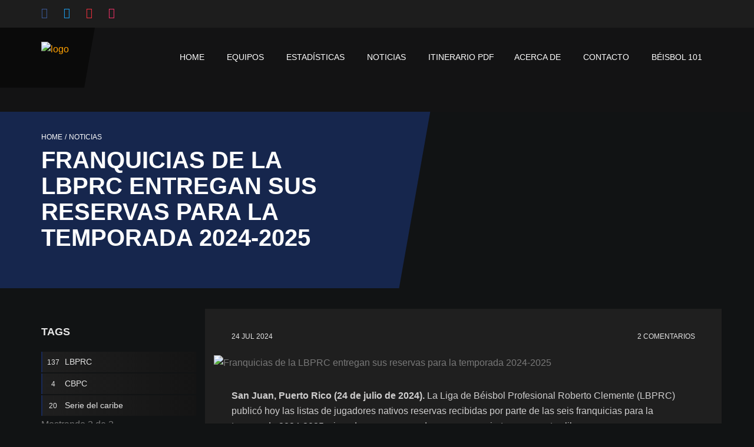

--- FILE ---
content_type: text/html; charset=UTF-8
request_url: https://ligapr.com/noticias/franquicias-de-la-lbprc-entregan-sus-reservas-para-la-temporada-2024-2025
body_size: 13532
content:
<!DOCTYPE html>
<html lang="es-PR">

<head>
    <meta charset="utf-8">
    <meta name="viewport" content="width=device-width, initial-scale=1">
    <meta http-equiv="X-UA-Compatible" content="ie=edge">

    <link rel="icon" href="https://ligapr.com/favicon.ico" type="image/x-icon" />

                <meta property="og:title" content="Franquicias de la LBPRC entregan sus reservas para la temporada 2024-2025 | " />
    <meta name="description" content="La LBPRC cuenta con 229 jugadores nativos reservados y 27 agentes libres" />

    <meta property="og:site_name" content="LBPRC" />
    <meta property="og:url" content="https://ligapr.com/noticias/franquicias-de-la-lbprc-entregan-sus-reservas-para-la-temporada-2024-2025" />
    <meta property="og:title" content="Franquicias de la LBPRC entregan sus reservas para la temporada 2024-2025 | "/>
    <meta property="og:description" content="La LBPRC cuenta con 229 jugadores nativos reservados y 27 agentes libres" />
            <meta property="og:image" content="https://ligapr.com/storage/images/notices/BqpRtcbj7JTX2XOUuwpOm2lnt49O4wblUoGFWRfI.jpg" />
        <meta name="twitter:image" content="https://ligapr.com/storage/images/notices/BqpRtcbj7JTX2XOUuwpOm2lnt49O4wblUoGFWRfI.jpg" />
        <meta property="og:type" content="notice" />
    <meta property="og:locale" content="es_ES" />
    <meta name="twitter:site" content="https://ligapr.com/noticias/franquicias-de-la-lbprc-entregan-sus-reservas-para-la-temporada-2024-2025" />
    <meta name="twitter:url" content="https://ligapr.com/noticias/franquicias-de-la-lbprc-entregan-sus-reservas-para-la-temporada-2024-2025" />
    <meta name="twitter:title" content="Franquicias de la LBPRC entregan sus reservas para la temporada 2024-2025 | "/>
    <meta name="twitter:description" content="La LBPRC cuenta con 229 jugadores nativos reservados y 27 agentes libres" />
    <meta name="twitter:card" content="summary_large_image">
    
    <title>Noticias | LBPRC</title>

    <link rel="stylesheet" href="https://ligapr.com/assets/css/library/animate.css">
<link rel="stylesheet" href="https://ligapr.com/assets/css/library/bootstrap.css">
<link rel="stylesheet" href="https://ligapr.com/assets/css/library/chartist.css">
<link rel="stylesheet" href="https://ligapr.com/assets/css/library/checkbox.min.css">
<link rel="stylesheet" href="https://ligapr.com/assets/css/library/fancySelect.css">
<link rel="stylesheet" href="https://ligapr.com/assets/css/library/font-awesome.css">
<link rel="stylesheet" href="https://ligapr.com/assets/css/library/jquery.bracket.min.css">
<link rel="stylesheet" href="https://ligapr.com/assets/css/library/owl.carousel.css">
<link rel="stylesheet" href="https://ligapr.com/assets/css/library/owl.theme.default.css">
<link rel="stylesheet" href="https://ligapr.com/assets/css/library/slider.css">



<link rel="stylesheet" href="https://ligapr.com/assets/css/style.min.css">
<link rel="stylesheet" href="https://ligapr.com/assets/css/custom.css">
    </head>

<script async src="https://www.googletagmanager.com/gtag/js?id=G-N9D1EE9HGB"></script>
<script>
  window.dataLayer = window.dataLayer || [];
  function gtag(){dataLayer.push(arguments);}
  gtag('js', new Date());

  gtag('config', 'G-N9D1EE9HGB');
</script>

<body class="esport-black">

    <div class="top-bar">
    <div class="container">
        <div class="row">
            <div class="col-md-12 hidden-sm hidden-xs">
                <div class="top-contacts">
                    <ul class="socials">
                        <li class="facebook"><a href="https://www.facebook.com/LBPRC" target="_blank"><i
                                    class="fa fa-facebook-square socials-header" aria-hidden="true"></i></a></li>
                        <li class="twitter"><a href="https://twitter.com/lbprc" target="_blank"><i
                                    class="fa fa-twitter socials-header" aria-hidden="true"></i></a></li>
                        <li class="google"><a href="https://www.youtube.com/channel/UCyX4hGEy4iXVW5q8H_jf2jg"
                                target="_blank"><i class="fa fa-youtube socials-header" aria-hidden="true"></i></a></li>
                        <li class="instagram"><a href="https://www.instagram.com/lbprc" target="_blank"><i
                                    class="fa fa-instagram socials-header" aria-hidden="true"></i></a>
                        </li>
                    </ul>
                    
                    <ul class="download">
                        <li class="d-flex">
                            
                            
                            <a class="btn-app venezuela" href="https://www.lvbp.com/" target="_blank">Venezuela</a>
                            <a class="btn-app puerto-rico" href="https://ligapr.com/" target="_blank">Puerto Rico</a>
                            <a class="btn-app rep-dominicana" href="https://www.lidom.com/" target="_blank">Rep.
                                Dominicana</a>
                            <a class="btn-app mexico" href="https://www.lmp.mx/" target="_blank">Mexico</a>
                            <a class="btn-app serie-caribe" href="https://www.seriedelcaribe.net/" target="_blank">Serie
                                del caribe</a>
                            <a class="btn-app android"
                                href="https://play.google.com/store/apps/details?id=com.lbprc.application&amp;hl=en&amp;gl=US">Descarga
                                la app</a>
                            <a class="btn-app ios"
                                href="https://apps.apple.com/us/app/lbprc/id6468891965">Descarga la app</a>
                        </li>
                    </ul>
                </div>
            </div>
            <div class="col-md-5">
                
                

                <div class="clear"></div>
            </div>
        </div>
    </div>
</div>

<!--MAIN MENU WRAP BEGIN-->
<div class="main-menu-wrap sticky-menu">
    <div class="container container-mobile-menu">

        <a href="https://ligapr.com" class="custom-logo-link"><img src="https://ligapr.com/assets/images/brand/Logo_bk.png"
                alt="logo" class="custom-logo"></a>
        <button type="button" class="navbar-toggle collapsed burguer-btn" data-toggle="collapse"
            data-target="#team-menu" aria-expanded="false">
            <span class="sr-only">Toggle navigation</span>
            <span class="icon-bar"></span>
            <span class="icon-bar"></span>
            <span class="icon-bar"></span>
        </button>
        <ul class="download hidden-md hidden-lg">
            <li class="d-flex">
                
                <a class="btn-app android"
                    href="https://play.google.com/store/apps/details?id=com.lbprc.application&amp;hl=en&amp;gl=US">Descarga
                    la app</a>
                <a class="btn-app ios" href="https://apps.apple.com/us/app/lbprc/id6468891965">Descarga la
                    app</a>
            </li>
        </ul>
        <nav class="navbar">
            <div class="collapse navbar-collapse" id="team-menu">
                <ul class="main-menu nav">
                    <li class="">
                        <a href="https://ligapr.com"><span>Home</span></a>
                    </li>
                    <li class="sidebar-sublist closed ">
                        <a><span>Equipos</span>
                            <span class="arrow">▼</span> </a>
                        <ul>
                                                            <li>
                                    <a href="https://ligapr.com/equipo/criollos-de-caguas"><span>Criollos de Caguas</span></a>
                                </li>
                                                            <li>
                                    <a href="https://ligapr.com/equipo/cangrejeros-de-santurce"><span>Cangrejeros de Santurce</span></a>
                                </li>
                                                            <li>
                                    <a href="https://ligapr.com/equipo/senadores-de-san-juan"><span>Senadores de San Juan</span></a>
                                </li>
                                                            <li>
                                    <a href="https://ligapr.com/equipo/gigantes-de-carolina"><span>Gigantes de Carolina</span></a>
                                </li>
                                                            <li>
                                    <a href="https://ligapr.com/equipo/indios-de-mayaguez"><span>Indios de Mayagüez</span></a>
                                </li>
                                                            <li>
                                    <a href="https://ligapr.com/equipo/leones-de-ponce"><span>Leones de Ponce</span></a>
                                </li>
                                                    </ul>
                    </li>
                    <li
                        class="sidebar-sublist closed ">
                        <a><span>Estadísticas</span>
                            <span class="arrow">▼</span> </a>
                        <ul>
                            <li><a href="https://ligapr.com/estadisticas"><span>Tabla de posiciones</span></a></li>
                            <li><a href="https://ligapr.com/estadisticas/jugadores"><span>Líderes</span></a>
                            </li>
                            <li><a href="https://ligapr.com/estadisticas/boxscores"><span>BoxScores</span></a></li>
                            <li><a href="https://ligapr.com/estadisticas/equipos"><span>Por equipo</span></a></li>
                        </ul>
                    </li>
                    <li class=""><a
                            href="https://ligapr.com/noticias"><span>Noticias</span></a></li>
                    <li>
                        <a href="#" data-file="https://ligapr.com/download/itinerary"
                            class="download-itinerary"><span>Itinerario PDF</span></a>
                    <li class="sidebar-sublist closed ">
                        <a><span>Acerca de</span>
                            <span class="arrow">▼</span> </a>
                        <ul>
                                                            <li><a
                                        href="https://ligapr.com/articulos/articulo"><span>Artículos</span></a>
                                </li>
                                                            <li><a
                                        href="https://ligapr.com/articulos/historia"><span>Historia</span></a>
                                </li>
                                                            <li><a
                                        href="https://ligapr.com/articulos/arbitros"><span>Árbitros</span></a>
                                </li>
                                                            <li><a
                                        href="https://ligapr.com/articulos/legal"><span>Legal</span></a>
                                </li>
                                                            <li><a
                                        href="https://ligapr.com/articulos/administracion"><span>Administración</span></a>
                                </li>
                                                            <li><a
                                        href="https://ligapr.com/articulos/presidencia"><span>Presidencia</span></a>
                                </li>
                                                    </ul>
                    </li>
                    <li class="">
                        <a href="https://ligapr.com/contact-us"><span>Contacto</span></a>
                    </li>
                    <li>
                        <a href="https://beisbol101.com/lbprc/" target="__blank"><span>Béisbol 101</span></a>
                    </li>
                </ul>
                <ul class="download">
                    <li class="d-flex">
                        <a class="btn-app venezuela" href="https://www.lvbp.com/" target="_blank">Venezuela</a>
                        <a class="btn-app puerto-rico" href="https://ligapr.com/" target="_blank">Puerto Rico</a>
                        <a class="btn-app rep-dominicana" href="https://www.lidom.com/" target="_blank">Rep.
                            Dominicana</a>
                        <a class="btn-app mexico" href="https://www.lmp.mx/" target="_blank">Mexico</a>
                        <a class="btn-app serie-caribe" href="https://www.seriedelcaribe.net/" target="_blank">Serie
                            del caribe</a>
                    </li>
                </ul>
            </div>
        </nav>
    </div>
</div>
<!--MAIN MENU WRAP END-->

    <div class="main">
            <!--BREADCRUMBS BEGIN-->
    <section class="image-header">
        <div class="container">
            <div class="row">
                <div class="col-md-6">
                    <div class="info">
                        <div class="wrap">
                            <ul class="breadcrumbs">
                                <li><a href="https://ligapr.com">Home</a>/</li>
                                <li><a href="https://ligapr.com/noticias">Noticias</a></li>
                            </ul>
                            <h1>Franquicias de la LBPRC entregan sus reservas para la temporada 2024-2025</h1>
                        </div>
                    </div>
                </div>
            </div>
        </div>
    </section>
    <!--BREADCRUMBS END-->

    <!--CONTENT BEGIN-->

    <div class="content">
        <div class="container">
            <div class="row row-offcanvas row-offcanvas-left">

                <!--SIEDBAR BEGIN-->

                <section class="sidebar col-xs-6 col-sm-6 col-md-3 sidebar-offcanvas" id="sidebar">
                    <div class="sidebar-menu-wrap">
                        <h6>Tags</h6>
                        <ul class="categories-list">
                            <div class="some-list categories-list">
                                                                    <li>
                                        <a href="https://ligapr.com/noticias?tag=17"><span
                                                class="count">137</span>LBPRC</a>
                                    </li>
                                                                    <li>
                                        <a href="https://ligapr.com/noticias?tag=18"><span
                                                class="count">4</span>CBPC</a>
                                    </li>
                                                                    <li>
                                        <a href="https://ligapr.com/noticias?tag=19"><span
                                                class="count">20</span>Serie del caribe</a>
                                    </li>
                                                            </div>
                        </ul>
                    </div>
                    <div class="sidebar-search-wrap">
                        <h6>Búsqueda</h6>
                        <form action="https://ligapr.com/noticias" method="GET">
                            <div class="wrap">
                                <input type="text" name="search" value="">
                                <button type="submit"><i class="fa fa-search" aria-hidden="true"></i></button>
                            </div>
                        </form>
                    </div>

                    <div class="recent-news">
                        <h6>Noticias recientes</h6>
                                                    <div class="item">
                                <div class="date"><a
                                        href="https://ligapr.com/noticias/long-jr-ayuda-a-santurce-a-preservar-su-ventaja">28 Nov 2025</a>
                                </div>
                                <a href="https://ligapr.com/noticias/long-jr-ayuda-a-santurce-a-preservar-su-ventaja" class="name"> Long Jr. ayuda a Santurce a preservar su ventaja
                                </a>
                            </div>
                                                    <div class="item">
                                <div class="date"><a
                                        href="https://ligapr.com/noticias/ponce-se-coloca-a-un-juego-del-primer-puesto">26 Nov 2025</a>
                                </div>
                                <a href="https://ligapr.com/noticias/ponce-se-coloca-a-un-juego-del-primer-puesto" class="name"> Ponce se coloca a un juego del primer puesto
                                </a>
                            </div>
                                                    <div class="item">
                                <div class="date"><a
                                        href="https://ligapr.com/noticias/diaz-pego-un-jonron-en-la-victoria-india">25 Nov 2025</a>
                                </div>
                                <a href="https://ligapr.com/noticias/diaz-pego-un-jonron-en-la-victoria-india" class="name"> Díaz pegó un jonrón en la victoria india
                                </a>
                            </div>
                                                    <div class="item">
                                <div class="date"><a
                                        href="https://ligapr.com/noticias/diaz-decide-la-victoria-de-san-juan-1">23 Nov 2025</a>
                                </div>
                                <a href="https://ligapr.com/noticias/diaz-decide-la-victoria-de-san-juan-1" class="name"> Díaz decide la victoria de San Juan
                                </a>
                            </div>
                                                    <div class="item">
                                <div class="date"><a
                                        href="https://ligapr.com/noticias/santurce-gana-duelazo-monticular">23 Nov 2025</a>
                                </div>
                                <a href="https://ligapr.com/noticias/santurce-gana-duelazo-monticular" class="name"> Santurce gana duelazo monticular
                                </a>
                            </div>
                                            </div>

                </section>

                <!--SIEDBAR END-->

                <!--NEWS SINGLE BEGIN-->

                <section class="news-single col-xs-12 col-sm-12 col-md-9">
                    <p class="hidden-md hidden-lg">
                        <button type="button" class="btn sidebar-btn" data-toggle="offcanvas" title="Toggle sidebar"><i
                                class="fa fa-list-ul" style="font-size: 18px;"></i></button>
                    </p>
                    <div class="item">
                        <div class="top-info">
                            <div class="date"><a>24 Jul 2024</a>
                            </div>
                            <div class="comment-quantity">2 comentarios</div>
                        </div>
                                                    <div class="img-wrap">
                                <img src="https://ligapr.com/storage/images/notices/BqpRtcbj7JTX2XOUuwpOm2lnt49O4wblUoGFWRfI.jpg" alt="Franquicias de la LBPRC entregan sus reservas para la temporada 2024-2025">
                            </div>
                        
                        <div class="post-text">
                            <p><strong>San Juan, Puerto Rico (24 de julio de 2024).</strong>&nbsp;La Liga de B&eacute;isbol Profesional Roberto Clemente (LBPRC) public&oacute; hoy las listas de jugadores nativos reservas recibidas por parte de las seis franquicias para la temporada 2024-2025 y jugadores no reservados que se convierten en agentes libres.</p>

<p>Un total de 229 jugadores nativos fueron reservados por las novenas, mientras que a otros 27 se enviaron a la agencia libre.</p>

<p>Los campeones Criollos de Caguas reservaron a 40 peloteros, entre estos hay cinco receptores, seis jugadores de cuadro, entre los que se encuentra Vimael Mach&iacute;n, quien termin&oacute; la temporada regular 2023-24 con el tercer mejor promedio de bateo de la liga con .297 y 19 carreras empujadas. Tambi&eacute;n se quedaron con cuatro guardabosques y 25 lanzadores. La defensa en los jardines ser&aacute; comandada por Nelson Vel&aacute;zquez, cuyo promedio en la temporada regular fue de .280 con tres cuadrangulares. Por su parte, el cuerpo de relevistas tendr&aacute; como una de sus figuras a Ricardo V&eacute;lez, quien cont&oacute; con cinco victorias la pasada temporada y empat&oacute; segundo lugar de este departamento en la liga invernal.</p>

<p>Los subcampeones Gigantes de Carolina retuvieron en su lista 40 peloteros, entre estos cuatro receptores, 10 jugadores de cuadro, ocho guardabosques y 18 lanzadores. Entre los jugadores que repiten se encuentra Bryan Torres, quien concluy&oacute; con el segundo mejor promedio de bateo de la campa&ntilde;a pasada al conectar para .299. Tambi&eacute;n se estaf&oacute; 13 bases. Adem&aacute;s, le acompa&ntilde;ar&aacute; el jugador del cuadro Jos&eacute; Sermo, mientras que en el mont&iacute;culo volver&aacute;n a contar con Freddie Cabrera como uno de sus pilares luego de terminar con efectividad de 2.96 y 34 ponches.</p>

<p>Por su parte, los Cangrejeros de Santurce sumaron 52 reservas, con nueve receptores entre los que se encuentra Roy Morales, quien tuvo un promedio de .291 durante la temporada pasada y 18 carreras empujadas. Adem&aacute;s, cuentan con Yariel Gonz&aacute;lez con un promedio de bateo de .267 y 15 jugadores de cuadro m&aacute;s. En los bosques Santurce reserv&oacute; al Grandes Ligas Heliot Ramos y seis jugadores m&aacute;s, y la lista de 20 lanzadores qued&oacute; encabezada por los brazos de Brian Escanio, quien cont&oacute; con cinco victorias la pasada temporada, David Lebr&oacute;n que acumul&oacute; 39 ponches y el siempre confiable Adalberto Flores, cuya efectividad de 1.53 se posicion&oacute; en el segundo lugar del pasado torneo.</p>

<p>En el sur, los Leones de Ponce reservaron a 31 peloteros, entre los que se destaca el joven Sammy Hern&aacute;ndez con su promedio de bateo de .253 y dos receptores m&aacute;s. A ellos hay que sumarle a Edwin D&iacute;az y otros siete compa&ntilde;eros de equipo en el cuadro, dos guardabosques y 18 lanzadores entre los que se encuentra el veterano Fernando Cabrera.</p>

<p>Los Indios de Mayag&uuml;ez reservaron a 40 peloteros, incluyendo seis receptores, 12 jugadores del cuadro, ocho guardabosques y 14 lanzadores. En la lista se encuentran jugadores como Edwin R&iacute;os, Emanuel Rivera, Bryan Rey y Danny Ortiz.&nbsp; Rey fue el campe&oacute;n bate en la pasada campa&ntilde;a con promedio de .331, mientras que R&iacute;os, Rivera y Ortiz batearon para .254, .259 y .243, respectivamente.</p>

<p>Por &uacute;ltimo, los Senadores de San Juan - que har&aacute;n su regreso este a&ntilde;o - optaron por reservar a 26 jugadores divididos en tres receptores, seis jugadores de cuadro, cuatro guardabosques y 13 lanzadores. Entre los jugadores reservados se encuentran el l&iacute;der en carreras empujadas Ricky de la Torre con sus 26 anotaciones y el serpentinero Sebasti&aacute;n Rodr&iacute;guez, quien ponch&oacute; 36 en la pasada temporada.</p>

<p>En cuanto a los jugadores dejados en libertad, <strong>Caguas</strong> dej&oacute; libre a tres (Reymond Fuentes, Marvin Gorgas y Gregorio Reyes); <strong>Carolina</strong>, a dos (Yan Contreras y Eric Rodr&iacute;guez); <strong>Santurce</strong>, a seis (Iv&aacute;n De Jes&uacute;s, Xavier Cede&ntilde;o, Luis Atilano, Danny Dopico, Joel Huertas y Geo D&iacute;az); <strong>Ponce</strong>, a cinco (Gabriel Cotto, Miguel Ausua, Gabriel Garc&iacute;a, Francisco Del Valle y Eduardo Acosta); <strong>San Juan</strong>, a ocho (Andr&eacute;s L&oacute;pez, Nelson Molina, Abdel Guadalupe, Christian Rivera, &Aacute;ngel Lebr&oacute;n, Yean Carlos Lleras, Kevin Rol&oacute;n y Sebasti&aacute;n Mart&iacute;nez) y <strong>Mayag&uuml;ez</strong> dej&oacute; libre a tres (Gustavo Sosa, V&iacute;ctor Torres y Edwin Arroyo).</p>

<p><strong>Reservas Jugadores Nativos Criollos de Caguas (40 jugadores)</strong></p>

<p>1-Jonathan Morales-CA</p>

<p>2-Tomas Nido-CA</p>

<p>3-Onix Vega-CA</p>

<p>4-Miguel Pab&oacute;n-CA</p>

<p>5-Alejandro Rodr&iacute;guez-CA</p>

<p>6-Francisco Lindor-INF</p>

<p>7-Vimael Mach&iacute;n-INF</p>

<p>8-Jose Miranda-INF</p>

<p>9-Luis V&aacute;zquez-INF</p>

<p>10-J.C. Correa-INF</p>

<p>11-Manny Garc&iacute;a-INF</p>

<p>12-Nelson Vel&aacute;zquez-OF</p>

<p>13-MJ Mel&eacute;ndez-OF</p>

<p>14-Ezquiel Pagan-OF</p>

<p>15-Ismael Salgado-OF</p>

<p>16-Jorge Ben&iacute;tez-LHP</p>

<p>17-Jose De Le&oacute;n-RHP</p>

<p>18-Anthony Maldonado-RHP</p>

<p>19-Ivan Maldonado-RHP</p>

<p>20-Rico Garc&iacute;a-RHP</p>

<p>21-Christian Torres-LHP</p>

<p>22-Duan Underwood Jr.-RHP</p>

<p>23-Yacksel R&iacute;os-RHP</p>

<p>24-Jovani Moran-LHP</p>

<p>25-Angel Gonz&aacute;lez-RHP</p>

<p>26-Alex Claudio-LHP</p>

<p>27-Dereck Rodr&iacute;guez-RHP</p>

<p>28-Ricardo V&eacute;lez-RHP</p>

<p>29-Bryant Salgado-RHP</p>

<p>30-Hector Santiago-LHP</p>

<p>31-Brandon Barreira-LHP</p>

<p>32-Carlos Torres-RHP</p>

<p>33-Nicholas Padilla-RHP</p>

<p>34-Javier Rivera-RHP</p>

<p>35-Brandyn Garc&iacute;a-LHP</p>

<p>36-Eric Torres-LHP</p>

<p>37-Magdiel Cotto-LHP</p>

<p>38-Steven Echevarr&iacute;a-RHP</p>

<p>39-Jesus Ortiz-RHP</p>

<p>40-Hiram Burgos-RHP</p>

<p>&nbsp;</p>

<p><strong>Reservas Jugadores Nativos Gigantes de Carolina (40 jugadores)</strong></p>

<p>1- Xavier Fern&aacute;ndez -CA</p>

<p>2- Jandaniel Gonz&aacute;lez -CA</p>

<p>3-Roberto Pe&ntilde;a -CA</p>

<p>4- Oscar Santos -CA</p>

<p>5- Gabriel Cancel -INF</p>

<p>6- Edrick F&eacute;lix -INF</p>

<p>7- Bryan Gonz&aacute;lez -INF</p>

<p>8- Christian Olivo -INF</p>

<p>9- Jorel Ortega -INF</p>

<p>10- Abimelec Ortiz -INF</p>

<p>11- Darrel Hernaiz -INF</p>

<p>12- Alexis Pantoja -INF</p>

<p>13- Delvin P&eacute;rez -INF</p>

<p>14- Jos&eacute; Sermo -INF</p>

<p>15- Giullianno Allende -OF</p>

<p>16- Aldemar Burgos -OF</p>

<p>17- Enrique Kike Hern&aacute;ndez -OF</p>

<p>18- Wendell Marrero -OF</p>

<p>19- Yasser Mercedes -OF</p>

<p>20- Johnathan Rodr&iacute;guez -OF</p>

<p>21- Bryan Torres -OF</p>

<p>22- Jan Hern&aacute;ndez-OF</p>

<p>23- Jonathan Berm&uacute;dez -LHP</p>

<p>24- Osvaldo Berrios -RHP</p>

<p>25- Raymond Burgos -LHP</p>

<p>26- Freddie Cabrera -RHP</p>

<p>27-Jose Cruz -RHP</p>

<p>28- Jos&eacute; Espada -RHP</p>

<p>29-Joe Jim&eacute;nez -RHP</p>

<p>30- Jean F&eacute;lix Ortega -RHP</p>

<p>31- Emilio Pagan -RHP</p>

<p>32-Angel Reyes -RHP</p>

<p>33- Eddy Reynoso -RHP</p>

<p>34- Carlos Rodr&iacute;guez -RHP</p>

<p>35- Elmer Rodr&iacute;guez -RHP</p>

<p>36- Pitterson Rosa -RHP</p>

<p>37- Ramesis Rosa -LHP</p>

<p>38- Jerryel Rivera -LHP</p>

<p>39- Nathan Torres -RHP</p>

<p>40- Ryan Vel&aacute;zquez -RHP</p>

<p>&nbsp;</p>

<p><strong>Reservas Jugadores Nativos Cangrejeros de Santurce (52 jugadores)</strong></p>

<p>1-Roy Morales-CA</p>

<p>2-Brian Navarreto-CA</p>

<p>3-Ruben Castro-CA</p>

<p>4-Yovan Gonz&aacute;lez-CA</p>

<p>5-Juan Centeno-CA</p>

<p>6-Hemmanuel Rosario-CA</p>

<p>7-Nomar Diaz-CA</p>

<p>8-Christian V&aacute;zquez-CA</p>

<p>9-Adrian Del Castillo-CA</p>

<p>10-Jack L&oacute;pez-INF</p>

<p>11-Yadiel Rivera-INF</p>

<p>12-Yariel Gonz&aacute;lez-INF</p>

<p>13-Jeremy Arocho-INF</p>

<p>14-Jancarlos Cintr&oacute;n-INF</p>

<p>15-Christian Arroyo-INF</p>

<p>16-Edwin Arroyo-INF</p>

<p>17-Javier B&aacute;ez-INF</p>

<p>18-Carlos Correa-INF</p>

<p>19-Neftali Soto-INF</p>

<p>20-Javier Vaz-INF</p>

<p>21-Nicolas P&eacute;rez-INF</p>

<p>22-Josh Rivera-INF</p>

<p>23-Dilan Rosario-INF</p>

<p>24-Vaughn Grissom-INF</p>

<p>25-Alexis Torres-INF</p>

<p>26-Heliot Ramos-OF</p>

<p>27-Henry Ramos-OF</p>

<p>28-Johneswy Fargas-OF</p>

<p>29-Joseph Monge-OF</p>

<p>30-Nelson Maldonado-OF</p>

<p>31-Jose Ortiz-OF</p>

<p>32-Riley Greene-OF</p>

<p>33-Bryan Escanio-RHP</p>

<p>34-Christian Flecha-LHP</p>

<p>35-Jason Garc&iacute;a-RHP</p>

<p>36-Miguel Mej&iacute;a-RHP</p>

<p>37-David Lebr&oacute;n-RHP</p>

<p>38-Eduardo Rivera-LHP</p>

<p>39-Edwin S&aacute;nchez-LHP</p>

<p>40-Giovanni Soto-LHP</p>

<p>41-Juan Echevarr&iacute;a-RHP</p>

<p>42-Adalberto Flores-RHP</p>

<p>43-Fernando Cruz-RHP</p>

<p>44-Alexis Diaz-RHP</p>

<p>45-Edwin Diaz-RHP</p>

<p>46-Joshua Torres-RHP</p>

<p>47-Jose Pena-RHP</p>

<p>48-Dylan Burns-RHP</p>

<p>49-Nick Travieso-RHP</p>

<p>50-Joseph Montalvo-RHP</p>

<p>51-Michael Mart&iacute;nez-RHP</p>

<p>52-Alexuan Vega-LHP</p>

<p>&nbsp;</p>

<p><strong>Reservas Jugadores Nativos Leones de Ponce (31 jugadores)</strong></p>

<p>1-Samuel Hern&aacute;ndez -CA</p>

<p>2-Juan Montero &ndash; CA</p>

<p>3-Victor Caratini &ndash; CA</p>

<p>4-Edwin Diaz &ndash; INF</p>

<p>5-Yeniel Laboy &ndash; INF</p>

<p>6-Adrian Rodr&iacute;guez &ndash; INF</p>

<p>7-Jankel Ortiz&ndash; INF</p>

<p>8-Jesmuel Valent&iacute;n &ndash; INF</p>

<p>9-Osvaldo Mart&iacute;nez &ndash; INF</p>

<p>10-Andrew Vel&aacute;zquez &ndash; INF</p>

<p>11-Trei Cruz &ndash; INF</p>

<p>12-Bryan Miranda &ndash; OF</p>

<p>13-Carlos Cort&eacute;s &ndash; OF</p>

<p>14-Fernando Cabrera &ndash; RHP</p>

<p>15-Hector Qui&ntilde;ones &ndash; RHP</p>

<p>16-Eric Garc&iacute;a &ndash; RHP</p>

<p>17-Erik Rivera &ndash; LHP</p>

<p>18-Noel Pinto &ndash; LHP</p>

<p>19-Julio Torres &ndash; LHP</p>

<p>20-Gabriel Rodr&iacute;guez &ndash; LHP</p>

<p>21-Charlee Soto &ndash; RHP</p>

<p>22-Juan Marcano &ndash; RHP</p>

<p>23-Jan Figueroa &ndash; RHP</p>

<p>24-Harold Cortijo &ndash; RHP</p>

<p>25-Saul Gonz&aacute;lez &ndash; RHP</p>

<p>26-Orlando Ortiz-Mayr &ndash; RHP</p>

<p>27-Andrew Marrero &ndash; RHP</p>

<p>28-Michael Morales &ndash; RHP</p>

<p>29-Andres Santiago &ndash; RHP</p>

<p>30-Alex Santos &ndash; RHP</p>

<p>31-Lenny Torres &ndash; RHP</p>

<p>&nbsp;</p>

<p><strong>Reservas Jugadores Nativos Indios de Mayag&uuml;ez (40 jugadores)</strong></p>

<p>1-Luis Campusano -CA</p>

<p>2-Mario Feliciano &ndash; CA</p>

<p>3-Martin Maldonado &ndash; CA</p>

<p>4-Alan Marrero &ndash; CA</p>

<p>5-Roberto P&eacute;rez &ndash; CA</p>

<p>6-Shawn Ross &ndash; CA</p>

<p>7-Sabin Ceballos &ndash; INF</p>

<p>8-Luis Curbelo &ndash; INF</p>

<p>9-Isan Diaz &ndash; INF</p>

<p>10-Yahil Mel&eacute;ndez &ndash; INF</p>

<p>11-Robbie Merced &ndash; INF</p>

<p>12-Hector Nieves &ndash; INF</p>

<p>13-Edwin R&iacute;os &ndash; INF</p>

<p>14-Emmanuel Rivera &ndash; INF</p>

<p>15-Jeremy Rivera &ndash; INF</p>

<p>16-Romeo Sanabria &ndash; INF</p>

<p>17-Glenn Santiago &ndash; INF</p>

<p>18-Chris Seise &ndash; INF</p>

<p>19-Zach Davis &ndash; OF</p>

<p>20-Matthew Lugo &ndash; OF</p>

<p>21-Josh Palacios &ndash; OF</p>

<p>22-Richie Palacios &ndash; OF</p>

<p>23-Daniel Ortiz &ndash; OF</p>

<p>24-Brian Rey &ndash; OF</p>

<p>25-Eddie Rosario &ndash; OF</p>

<p>26-George Springer &ndash; OF</p>

<p>27-Jose Berrios &ndash; RHP</p>

<p>28-Luis Leroy Cruz &ndash; LHP</p>

<p>29-Carlos Francisco &ndash; RHP</p>

<p>30-Nelvin Fuentes &ndash; LHP</p>

<p>31-Hector Hern&aacute;ndez &ndash; LHP</p>

<p>32-Joshua James &ndash; RHP</p>

<p>33-Jorge L&oacute;pez &ndash; RHP</p>

<p>34-Seth Lugo &ndash; RHP</p>

<p>35-Miguel Mart&iacute;nez &ndash; LHP</p>

<p>36-Carlos Rey &ndash; LHP</p>

<p>37-Willie R&iacute;os &ndash; LHP</p>

<p>38-Michael Rodr&iacute;guez &ndash; LHP</p>

<p>39-Luis Qui&ntilde;onez &ndash; RHP</p>

<p>40-Antonio V&eacute;lez - LHP</p>

<p>&nbsp;</p>

<p><strong>Reservas Jugadores Nativos Senadores de San Juan (26 jugadores)&nbsp;</strong></p>

<ol>
	<li>Jan Mercado - CA</li>
	<li>John L&oacute;pez - CA</li>
	<li>Ramon Rodr&iacute;guez - CA</li>
	<li>Ricardo de la Torre - INF</li>
	<li>Kenen Irizarry - INF</li>
	<li>Abdiel Layer - INF</li>
	<li>Kevin Santa - INF</li>
	<li>Christian Encarnaci&oacute;n &ndash; INF</li>
	<li>Brett Rodr&iacute;guez - INF</li>
	<li>Yadiel S&aacute;nchez - OF</li>
	<li>Wilson Rodr&iacute;guez - OF</li>
	<li>Jos&eacute; Layer - OF</li>
	<li>Roberto Enr&iacute;quez - OF</li>
	<li>Ryan Mu&ntilde;oz - LHP</li>
	<li>S&iacute;dney Duprey - LHP</li>
	<li>Alexander Castro - RHP</li>
	<li>Roy Geigel - RHP</li>
	<li>Miguel Cirino - RHP</li>
	<li>Rub&eacute;n Ram&iacute;rez - RHP</li>
	<li>Albert Oliva - RHP</li>
	<li>Iv&aacute;n Houllemont - RHP</li>
	<li>Francisco L&oacute;pez - RHP</li>
	<li>Sebastian Rodr&iacute;guez - RHP</li>
	<li>Mario Zabala - RHP</li>
	<li>Yanzel Correa - RHP</li>
	<li>Ra&uacute;l Rivera - RHP</li>
</ol>

<p>&nbsp;</p>

<p>&nbsp;</p>

<p>&nbsp;</p>
                            <div class="row">
                                <div class="col-md-6">
                                    <div class="tags">
                                                                                    <a href="https://ligapr.com/noticias?tag=17">LBPRC</a>
                                                                            </div>
                                </div>
                                <div class="col-md-6">
                                    <ul class="share-bar">
                                        <li class="facebook"><a href="https://www.facebook.com/sharer/sharer.php?u=https%3A%2F%2Fligapr.com%2Fnoticias%2Ffranquicias-de-la-lbprc-entregan-sus-reservas-para-la-temporada-2024-2025&t=Franquicias+de+la+LBPRC+entregan+sus+reservas+para+la+temporada+2024-2025&amp;picture=https%3A%2F%2Fligapr.com%2Fstorage%2Fimages%2Fnotices%2FBqpRtcbj7JTX2XOUuwpOm2lnt49O4wblUoGFWRfI.jpg" target="_blank"><i class="fa fa-facebook-square" aria-hidden="true"></i></a></li>
                                        <li class="twitter"><a href="https://twitter.com/intent/tweet?url=https%3A%2F%2Fligapr.com%2Fnoticias%2Ffranquicias-de-la-lbprc-entregan-sus-reservas-para-la-temporada-2024-2025&amp;text=Franquicias+de+la+LBPRC+entregan+sus+reservas+para+la+temporada+2024-2025" target="_blank"><i class="fa fa-twitter" aria-hidden="true"></i></a></li>
                                        <li class="email"><a href="mailto:?subject=Franquicias de la LBPRC entregan sus reservas para la temporada 2024-2025&amp;body=Franquicias de la LBPRC entregan sus reservas para la temporada 2024-2025%0D%0ALa LBPRC cuenta con 229 jugadores nativos reservados y 27 agentes libres%0D%0Ahttps://ligapr.com/noticias/franquicias-de-la-lbprc-entregan-sus-reservas-para-la-temporada-2024-2025"><i class="fa fa-envelope" aria-hidden="true"></i></a></li>
                                        <li class="whatsapp"><a href="https://api.whatsapp.com/send?text=Franquicias+de+la+LBPRC+entregan+sus+reservas+para+la+temporada+2024-2025%20-%20https%3A%2F%2Fligapr.com%2Fnoticias%2Ffranquicias-de-la-lbprc-entregan-sus-reservas-para-la-temporada-2024-2025" target="_blank"><i class="fa fa-whatsapp" aria-hidden="true"></i></a></li>
                                    </ul>
                                    
                                </div>
                            </div>
                        </div>

                        <div class="comments-wrap">
    <h4>Comentarios</h4>
            <div class="comment-item">
            <div class="info">
                <div class="date">
                    <a href="#">29/08/2024</a> by <a href="#">https://bandur-art.Blogspot.com/2024/08/the-ultimate-guide-to-no-mans-sky-mods.html</a>
                    <a href="#" class="quote">#</a>
                </div>
                <p>You need to take prt in a contest for one of the best websites on the web.
I&#039;m going to highly recommend this blog! https://bandur-art.Blogspot.com/2024/08/the-ultimate-guide-to-no-mans-sky-mods.html</p>
            </div>
        </div>
            <div class="comment-item">
            <div class="info">
                <div class="date">
                    <a href="#">14/10/2024</a> by <a href="#">Pedro Gonzalez</a>
                    <a href="#" class="quote">#</a>
                </div>
                <p>Cuando anuncian los refuerzoz y los roster.</p>
            </div>
        </div>
        <div class="leave-comment-wrap">
        <h4>Dejar un comentario</h4>
        <form method="POST" action="https://ligapr.com/notices/comment/105" accept-charset="UTF-8" enctype="multipart/form-data" autocomplete="off" class="validate notice-form" id="form" data-parsley-trigger="keyup"><input name="_token" type="hidden" value="n0FkNMLuU3s6c2K4xTBrV1ksN6hBRUDy4UfGKvrp">
        <input type="hidden" name="_token" value="n0FkNMLuU3s6c2K4xTBrV1ksN6hBRUDy4UfGKvrp" autocomplete="off">        <div class="row">
            <div class="col-md-12">
                <div class="item">
                    <label>
                        <span>Nombre <i>*</i></span>
                        <input type="text" name="name" required>
                    </label>
                </div>
            </div>
            <div class="col-md-12">
                <div class="item">
                    <label>
                        <span>Tu comentario</span>
                        <textarea name="comment" required></textarea>
                    </label>
                </div>
            </div>
            <div class="col-lg-6 col-12">
                <button class="comment-submit">Postear comentario</button>
            </div>
            <div class="col-lg-6 col-12">
                <div class="alert alert-success d-none" role="alert" id="success-message">
                    El comentario ha sido agregado correctamente
                </div>
                <div class="alert alert-danger d-none" role="alert" id="error-message">
                    Ha ocurrido un error, intente luego mas tarde.
                </div>
            </div>
        </div>
        </form>
    </div>
</div>
                    </div>
                </section>
                <!--NEWS SINGLE END-->
            </div>
        </div>
    </div>

    <!--CONTENT END-->
    </div>

    <!--FOOTER BEGIN-->
<footer class="footer">
    <div class="wrapper-overfllow">
        <div class="container">
            <div class="row">
                <div class="col-md-4 col-sm-12">
                    <div class="footer-left">
                        <div class="wrap">
                            <a href="https://ligapr.com" class="foot-logo"><img
                                    src="https://ligapr.com/assets/images/brand/Logo_bk.png" alt="footer-logo"></a>
                            <p>Liga de Béisbol Profesional de Puerto Rico Roberto Clemente</p>
                            <ul class="foot-left-menu">
                                                                    <li><a
                                            href="https://ligapr.com/articulos/articulo"><span>Artículos</span></a>
                                    </li>
                                                                    <li><a
                                            href="https://ligapr.com/articulos/historia"><span>Historia</span></a>
                                    </li>
                                                                    <li><a
                                            href="https://ligapr.com/articulos/arbitros"><span>Árbitros</span></a>
                                    </li>
                                                                    <li><a
                                            href="https://ligapr.com/articulos/legal"><span>Legal</span></a>
                                    </li>
                                                                    <li><a
                                            href="https://ligapr.com/articulos/administracion"><span>Administración</span></a>
                                    </li>
                                                                    <li><a
                                            href="https://ligapr.com/articulos/presidencia"><span>Presidencia</span></a>
                                    </li>
                                                            </ul>
                        </div>
                    </div>
                </div>
                <div class="col-md-4 col-sm-12 col-lg-offset-1">
                    
                </div>
                <div class=" col-lg-3 col-md-4 col-sm-12">
                    <div class="foot-contact">
                        <h4>Contáctanos</h4>
                        <ul class="contact-list">
                            <li><i class="fa fa-flag" aria-hidden="true"></i><span>PO Box 191852
                                    San Juan, P.R. 00919­-1852</span></li>
                            <li><i class="fa fa-envelope" aria-hidden="true"></i><a href="mailto:info@ligapr.com">
                                    info@ligapr.com</a></li>
                            <li><i class="fa fa-phone" aria-hidden="true"></i><span>
                                    (787) 244-1146
                                </span></li>
                        </ul>
                        <ul class="socials">
                            <li class="facebook"><a href="https://www.facebook.com/LBPRC" target="_blank"><i
                                        class="fa fa-facebook-square footer-social" aria-hidden="true"></i></a></li>
                            <li class="twitter"><a href="https://twitter.com/lbprc" target="_blank"><?xml version="1.0" ?><svg xmlns="http://www.w3.org/2000/svg" xmlns:xlink="http://www.w3.org/1999/xlink" version="1.1" id="Layer_1" width="17px" height="17px" viewBox="0 0 24 24" style="enable-background:new 0 0 24 24;" xml:space="preserve"><path fill="#ffff" d="M14.095479,10.316482L22.286354,1h-1.940718l-7.115352,8.087682L7.551414,1H1l8.589488,12.231093L1,23h1.940717  l7.509372-8.542861L16.448587,23H23L14.095479,10.316482z M11.436522,13.338465l-0.871624-1.218704l-6.924311-9.68815h2.981339  l5.58978,7.82155l0.867949,1.218704l7.26506,10.166271h-2.981339L11.436522,13.338465z"/></svg></a></li>
                            
                            <li class="google"><a href="https://www.youtube.com/channel/UCyX4hGEy4iXVW5q8H_jf2jg"
                                    target="_blank"><i class="fa fa-youtube footer-social" aria-hidden="true"></i></a>
                            </li>
                            <li class="instagram"><a href="https://www.instagram.com/lbprc" target="_blank"><i
                                        class="fa fa-instagram footer-social" aria-hidden="true"></i></a></li>
                        </ul>
                        <ul class="d-flex justify-content-center flags">
                            <li><a class="btn-app serie-caribe" href="https://www.seriedelcaribe.net/" target="_blank"></a></li>
                            <li><a class="btn-app venezuela" href="https://www.lvbp.com/" target="_blank"></a></li>
                            
                            <li><a class="btn-app rep-dominicana" href="https://www.lidom.com/" target="_blank"></a></li>
                            <li><a class="btn-app mexico" href="https://www.lmp.mx/" target="_blank"></a></li>
                        </ul>
                    </div>
                </div>
            </div>
        </div>
    </div>
    <div class="footer-menu-wrap">
        <div class="container">
            <div class="row">
                <div class="col-md-12">
                    <ul class="footer-menu">
                        <li class=""><a
                                href="https://ligapr.com"><span>Home</span></a></li>
                        <li class=""><a
                                href="https://ligapr.com/estadisticas"><span>Equipos</span></a></li>
                        <li class=""><a
                                href="https://ligapr.com/estadisticas/jugadores"><span>Estadísticas</span></a></li>
                        <li class=""><a
                                href="https://ligapr.com/noticias"><span>Noticias</span></a></li>
                        <li class=""><a
                                href="https://ligapr.com/contact-us"><span>Contacto</span></a></li>
                    </ul>
                    <a href="#top" class="foot-up"><span>Ir arriba<i class="fa fa-caret-up"
                                aria-hidden="true"></i></span></a>
                </div>
            </div>
        </div>
    </div>
    <div class="footer-bottom">
        <div class="container">
            <div class="row">
                <div class="col-xs-12 col-md-8">
                    <div class="copyrights">
                        Copyright © 2025 Liga de Béisbol Profesional de Puerto Rico, Inc. "Roberto
                        Clemente" (LBPRC) Powered by <a href="https://involvepr.com/" target="_blank" rel="noopener noreferrer">Involve</a>
                    </div>
                </div>
                
            </div>
        </div>
    </div>
</footer>
<!--FOOTER END-->

    <script type="text/javascript" src="https://ligapr.com/assets/js/library/jquery.js"></script>
<script type="text/javascript" src="https://ligapr.com/assets/js/library/jquery-ui.js"></script>
<script type="text/javascript" src="https://ligapr.com/assets/js/library/bootstrap.js"></script>
<script type="text/javascript" src="https://ligapr.com/assets/js/library/jquery.sticky.js"></script>
<script type="text/javascript" src="https://ligapr.com/assets/js/library/jquery.jcarousel.js"></script>
<script type="text/javascript" src="https://ligapr.com/assets/js/library/jcarousel.connected-carousels.js"></script>
<script type="text/javascript" src="https://ligapr.com/assets/js/library/owl.carousel.js"></script>
<script type="text/javascript" src="https://ligapr.com/assets/js/library/progressbar.js"></script>
<script type="text/javascript" src="https://ligapr.com/assets/js/library/jquery.bracket.min.js"></script>
<script type="text/javascript" src="https://ligapr.com/assets/js/library/chartist.js"></script>
<script type="text/javascript" src="https://ligapr.com/assets/js/library/Chart.js"></script>
<script type="text/javascript" src="https://ligapr.com/assets/js/library/fancySelect.js"></script>
<script type="text/javascript" src="https://ligapr.com/assets/js/library/isotope.pkgd.js"></script>
<script type="text/javascript" src="https://ligapr.com/assets/js/library/imagesloaded.pkgd.js"></script>

<script type="text/javascript" src="https://ligapr.com/assets/js/jquery.team-coundown.js"></script>
<script type="text/javascript" src="https://ligapr.com/assets/js/matches-slider.js"></script>
<script type="text/javascript" src="https://ligapr.com/assets/js/header.js"></script>
<script type="text/javascript" src="https://ligapr.com/assets/js/matches_broadcast_listing.js"></script>
<script type="text/javascript" src="https://ligapr.com/assets/js/news-line.js"></script>
<script type="text/javascript" src="https://ligapr.com/assets/js/match_galery.js"></script>
<script type="text/javascript" src="https://ligapr.com/assets/js/main-club-gallery.js"></script>
<script type="text/javascript" src="https://ligapr.com/assets/js/product-slider.js"></script>
<script type="text/javascript" src="https://ligapr.com/assets/js/circle-bar.js"></script>
<script type="text/javascript" src="https://ligapr.com/assets/js/standings.js"></script>
<script type="text/javascript" src="https://ligapr.com/assets/js/shop-price-filter.js"></script>
<script type="text/javascript" src="https://ligapr.com/assets/js/timeseries.js"></script>
<script type="text/javascript" src="https://ligapr.com/assets/js/radar.js"></script>
<script type="text/javascript" src="https://ligapr.com/assets/js/slider.js"></script>
<script type="text/javascript" src="https://ligapr.com/assets/js/preloader.js"></script>
<script type="text/javascript" src="https://ligapr.com/assets/js/diagram.js"></script>
<script type="text/javascript" src="https://ligapr.com/assets/js/bi-polar-diagram.js"></script>
<script type="text/javascript" src="https://ligapr.com/assets/js/label-placement-diagram.js"></script>
<script type="text/javascript" src="https://ligapr.com/assets/js/donut-chart.js"></script>
<script type="text/javascript" src="https://ligapr.com/assets/js/animate-donut.js"></script>
<script type="text/javascript" src="https://ligapr.com/assets/js/advanced-smil.js"></script>
<script type="text/javascript" src="https://ligapr.com/assets/js/svg-path.js"></script>
<script type="text/javascript" src="https://ligapr.com/assets/js/pick-circle.js"></script>
<script type="text/javascript" src="https://ligapr.com/assets/js/horizontal-bar.js"></script>
<script type="text/javascript" src="https://ligapr.com/assets/js/gauge-chart.js"></script>
<script type="text/javascript" src="https://ligapr.com/assets/js/stacked-bar.js"></script>

<script type="text/javascript" src="https://ligapr.com/assets/js/library/chartist-plugin-legend.js"></script>
<script type="text/javascript" src="https://ligapr.com/assets/js/library/chartist-plugin-threshold.js"></script>
<script type="text/javascript" src="https://ligapr.com/assets/js/library/chartist-plugin-pointlabels.js"></script>

<script type="text/javascript" src="https://ligapr.com/assets/js/treshold.js"></script>
<script type="text/javascript" src="https://ligapr.com/assets/js/visible.js"></script>
<script type="text/javascript" src="https://ligapr.com/assets/js/anchor.js"></script>
<script type="text/javascript" src="https://ligapr.com/assets/js/landing_carousel.js"></script>
<script type="text/javascript" src="https://ligapr.com/assets/js/landing_sport_standings.js"></script>
<script type="text/javascript" src="https://ligapr.com/assets/js/twitterslider.js"></script>
<script type="text/javascript" src="https://ligapr.com/assets/js/champions.js"></script>
<script type="text/javascript" src="https://ligapr.com/assets/js/landing_mainnews_slider.js"></script>
<script type="text/javascript" src="https://ligapr.com/assets/js/carousel.js"></script>
<script type="text/javascript" src="https://ligapr.com/assets/js/video_slider.js"></script>
<script type="text/javascript" src="https://ligapr.com/assets/js/footer_slides.js"></script>
<script type="text/javascript" src="https://ligapr.com/assets/js/player_test.js"></script>
<script type="text/javascript" src="https://ligapr.com/assets/js/ua-parse.min.js"></script>

<script type="text/javascript" src="https://ligapr.com/assets/js/main.js"></script>
<script type="text/javascript" src="https://ligapr.com/assets/js/custom.js"></script>

<!-- Bootstrap js-->
<script src="https://ligapr.com/assets/js/popper.min.js"></script>
<script src="https://ligapr.com/assets/js/bootstrap.min.js"></script>


<script src="https://ligapr.com/assets/js/library/wow.min.js"></script>

<script>
    new WOW().init();
</script>

<!-- Perfect-scrollbar js -->
<script src="https://ligapr.com/assets/js/perfect-scrollbar.min.js"></script>


<!-- Sidemenu js -->
<script src="https://ligapr.com/assets/js/sidemenu.js" id="leftmenu"></script>


<!-- Sidebar js -->
<script src="https://ligapr.com/assets/js/sidebar.js"></script>




<!-- Sticky js -->
<script src="https://ligapr.com/assets/js/sticky.js"></script>


<!-- Custom js -->
<script src="https://ligapr.com/assets/js/custom_template.js"></script>


<!-- Toastr -->
<script src="https://cdnjs.cloudflare.com/ajax/libs/toastr.js/latest/toastr.min.js"
    integrity="sha512-VEd+nq25CkR676O+pLBnDW09R7VQX9Mdiij052gVCp5yVH3jGtH70Ho/UUv4mJDsEdTvqRCFZg0NKGiojGnUCw=="
    crossorigin="anonymous" referrerpolicy="no-referrer"></script>


<!-- Datatable -->
<script src="https://ligapr.com/assets/js/datatables.min.js"></script>

<!-- Toastr -->
<script src="https://cdnjs.cloudflare.com/ajax/libs/toastr.js/latest/toastr.min.js"
    integrity="sha512-VEd+nq25CkR676O+pLBnDW09R7VQX9Mdiij052gVCp5yVH3jGtH70Ho/UUv4mJDsEdTvqRCFZg0NKGiojGnUCw=="
    crossorigin="anonymous" referrerpolicy="no-referrer"></script>

<!-- Sweet Alert2 -->
<script src="https://cdn.jsdelivr.net/npm/sweetalert2@11"></script>

<!-- Datetimepicker -->
<script src="https://ligapr.com/assets/js/jquery.datetimepicker.full.min.js"></script>

<!-- Ckeditor 5 -->
<script src="https://cdn.ckeditor.com/ckeditor5/12.3.0/classic/ckeditor.js"></script>

<script type="text/javascript" src="https://ligapr.com/assets/js/ajaxForm.js"></script>

<!-- Select2 js-->
<script src="https://ligapr.com/assets/js/select2.min.js"></script>
<script src="https://ligapr.com/assets/js/select2.js"></script>
<!-- Color Picker -->
<script src="https://ligapr.com/assets/js/bootstrap-colorpicker/js/bootstrap-colorpicker.js"></script>

<!-- Load More -->
<script src="https://ligapr.com/assets/js/jquery.simpleLoadMore.js"></script>
<script src="https://ligapr.com/assets/js/jquery.simpleLoadMore.min.js"></script>

        <script src="https://ligapr.com/assets/js/notices.js"></script>
    <script>
        $(function() {
            $('form.notice-form').submit(function(e) {
                e.preventDefault();
                $('.comment-submit').prop('disabled', true);
                $('.comment-submit').text('Posteando...');             
                var formData = new FormData($(this)[0]);
                $.ajax({
                    method: $(this).attr('method'),
                    url: $(this).attr('action'),
                    data: formData,
                    processData: false,
                    contentType: false,
                    success: function(result) {
                        $('.comment-submit').prop('disabled', false);
                        $('.comment-submit').text('Postear comentario');   
                        $('#success-message').fadeIn(1000);
                        setTimeout(function() {
                        $('#success-message').fadeOut(1000, function() {
                            window.location = result.redirect_url;
                        });
                        }, 3000);
                    },
                    error: function(err) {
                        $('.comment-submit').prop('disabled', false);
                        $('.comment-submit').text('Postear comentario'); 
                        $('#error-message').fadeIn(1000);
                    }
                });
            });
        });
    </script> 
</body>

</html>


--- FILE ---
content_type: text/css
request_url: https://ligapr.com/assets/css/library/checkbox.min.css
body_size: 263
content:
/*
 * checkbox.css
 * v1.1.3
 * 
 * Tiny set of CSS3 animations for your input checkboxes.
 * https://github.com/720kb/checkbox.css
 * 
 * MIT license
 * Thu Sep 15 2016
 */
@-webkit-keyframes hey{50%{-webkit-transform:scale(1.5);transform:scale(1.5);-webkit-filter:blur(20px);filter:blur(20px)}90%{-webkit-filter:blur(40px);filter:blur(40px)}100%{-webkit-transform:none;transform:none;-webkit-filter:none;filter:none}}@keyframes hey{50%{-webkit-transform:scale(1.5);transform:scale(1.5);-webkit-filter:blur(20px);filter:blur(20px)}90%{-webkit-filter:blur(40px);filter:blur(40px)}100%{-webkit-transform:none;transform:none;-webkit-filter:none;filter:none}}.checkbox-hey:checked{-webkit-animation:hey .8s linear;animation:hey .8s linear}@-webkit-keyframes omg{59%{-webkit-transform:translateY(-4px);transform:translateY(-4px)}60%{-webkit-transform:translateX(-8px) translateY(12px);transform:translateX(-8px) translateY(12px)}70%{-webkit-transform:translateY(-8px);transform:translateY(-8px)}80%{-webkit-transform:translateX(8px);transform:translateX(8px)}90%{-webkit-transform:scale(.4);transform:scale(.4)}100%{-webkit-transform:none;transform:none}}@keyframes omg{59%{-webkit-transform:translateY(-4px);transform:translateY(-4px)}60%{-webkit-transform:translateX(-8px) translateY(12px);transform:translateX(-8px) translateY(12px)}70%{-webkit-transform:translateY(-8px);transform:translateY(-8px)}80%{-webkit-transform:translateX(8px);transform:translateX(8px)}90%{-webkit-transform:scale(.4);transform:scale(.4)}100%{-webkit-transform:none;transform:none}}.checkbox-omg:checked{-webkit-animation:omg .5s linear;animation:omg .5s linear}.checkbox-splash:active{-webkit-transform:scale(2);transform:scale(2);-webkit-transition:all .15s linear;transition:all .15s linear}.checkbox-roll:checked{-webkit-transform:rotateX(360deg);transform:rotateX(360deg);-webkit-transition:all .15s linear;transition:all .15s linear}.checkbox-rotate:checked{-webkit-transform:rotate(360deg);transform:rotate(360deg);-webkit-transition:all .2s linear;transition:all .2s linear}.checkbox-down{-webkit-transition:all .15s linear;transition:all .15s linear}.checkbox-up,.checkbox-yo{-webkit-transition:all .15s linear}.checkbox-down:checked{-webkit-transform:translateY(10px);transform:translateY(10px)}.checkbox-up{transition:all .15s linear}.checkbox-up:checked{-webkit-transform:translateY(-10px);transform:translateY(-10px)}.checkbox-yo{transition:all .15s linear}.checkbox-yo:checked{-webkit-transform:rotate(-45deg) translateZ(0);transform:rotate(-45deg) translateZ(0)}@-webkit-keyframes inout{30%{-webkit-transform:scale(1.3);transform:scale(1.3)}70%{-webkit-transform:scale(.3);transform:scale(.3)}90%{-webkit-transform:scale(1);transform:scale(1)}100%{-webkit-transform:none;transform:none}}@keyframes inout{30%{-webkit-transform:scale(1.3);transform:scale(1.3)}70%{-webkit-transform:scale(.3);transform:scale(.3)}90%{-webkit-transform:scale(1);transform:scale(1)}100%{-webkit-transform:none;transform:none}}.checkbox-inout:checked{-webkit-animation:inout .5s linear;animation:inout .5s linear}.checkbox-away{-webkit-transition:all .15s linear;transition:all .15s linear}.checkbox-away:checked{-webkit-transform:translateX(-10px);transform:translateX(-10px)}@-webkit-keyframes jump{50%{-webkit-transform:scale(.6) translateY(-10px);transform:scale(.6) translateY(-10px)}70%{-webkit-transform:scale(.8) translateY(-5px);transform:scale(.8) translateY(-5px)}90%{-webkit-transform:scale(1) translateY(0);transform:scale(1) translateY(0)}100%{-webkit-transform:none;transform:none}}@keyframes jump{50%{-webkit-transform:scale(.6) translateY(-10px);transform:scale(.6) translateY(-10px)}70%{-webkit-transform:scale(.8) translateY(-5px);transform:scale(.8) translateY(-5px)}90%{-webkit-transform:scale(1) translateY(0);transform:scale(1) translateY(0)}100%{-webkit-transform:none;transform:none}}.checkbox-jump:checked{-webkit-animation:jump .35s linear;animation:jump .35s linear}@-webkit-keyframes tv{50%{-webkit-transform:scale(.6) rotateY(100deg) skew(45deg);transform:scale(.6) rotateY(100deg) skew(45deg)}70%{-webkit-transform:scale(.8) rotateY(200deg) skew(70deg);transform:scale(.8) rotateY(200deg) skew(70deg)}90%{-webkit-transform:scale(1) rotateY(500deg) skew(20deg);transform:scale(1) rotateY(500deg) skew(20deg)}100%{-webkit-transform:none;transform:none}}@keyframes tv{50%{-webkit-transform:scale(.6) rotateY(100deg) skew(45deg);transform:scale(.6) rotateY(100deg) skew(45deg)}70%{-webkit-transform:scale(.8) rotateY(200deg) skew(70deg);transform:scale(.8) rotateY(200deg) skew(70deg)}90%{-webkit-transform:scale(1) rotateY(500deg) skew(20deg);transform:scale(1) rotateY(500deg) skew(20deg)}100%{-webkit-transform:none;transform:none}}.checkbox-tv:checked{-webkit-animation:tv .3s linear;animation:tv .3s linear}

--- FILE ---
content_type: text/css
request_url: https://ligapr.com/assets/css/style.min.css
body_size: 73187
content:
@charset "UTF-8"; /*!
 * Bootstrap v3.3.7 (http://getbootstrap.com)
 * Copyright 2011-2016 Twitter, Inc.
 * Licensed under MIT (https://github.com/twbs/bootstrap/blob/master/LICENSE)
 */ /*! normalize.css v3.0.3 | MIT License | github.com/necolas/normalize.css */
html {
    font-family: sans-serif;
    -webkit-text-size-adjust: 100%;
    -ms-text-size-adjust: 100%;
}
body {
    margin: 0;
}
article,
aside,
details,
figcaption,
figure,
footer,
header,
hgroup,
main,
menu,
nav,
section,
summary {
    display: block;
}
audio,
canvas,
progress,
video {
    display: inline-block;
    vertical-align: baseline;
}
audio:not([controls]) {
    display: none;
    height: 0;
}
[hidden],
template {
    display: none;
}
a {
    background-color: transparent;
}
a:active,
a:hover {
    outline: 0;
}
abbr[title] {
    border-bottom: 1px dotted;
}
b,
strong {
    font-weight: 700;
}
dfn {
    font-style: italic;
}
h1 {
    margin: 0.67em 0;
    font-size: 2em;
}
mark {
    color: #000;
    background: #ff0;
}
small {
    font-size: 80%;
}
sub,
sup {
    position: relative;
    font-size: 75%;
    line-height: 0;
    vertical-align: baseline;
}
sup {
    top: -0.5em;
}
sub {
    bottom: -0.25em;
}
img {
    border: 0;
}
svg:not(:root) {
    overflow: hidden;
}
figure {
    margin: 1em 40px;
}
hr {
    height: 0;
    -webkit-box-sizing: content-box;
    -moz-box-sizing: content-box;
    box-sizing: content-box;
}
pre {
    overflow: auto;
}
code,
kbd,
pre,
samp {
    font-family: monospace, monospace;
    font-size: 1em;
}
button,
input,
optgroup,
select,
textarea {
    margin: 0;
    font: inherit;
    color: inherit;
}
button {
    overflow: visible;
}
button,
select {
    text-transform: none;
}
button,
html input[type="button"],
input[type="reset"],
input[type="submit"] {
    -webkit-appearance: button;
    cursor: pointer;
}
button[disabled],
html input[disabled] {
    cursor: default;
}
button::-moz-focus-inner,
input::-moz-focus-inner {
    padding: 0;
    border: 0;
}
input {
    line-height: normal;
}
input[type="checkbox"],
input[type="radio"] {
    -webkit-box-sizing: border-box;
    -moz-box-sizing: border-box;
    box-sizing: border-box;
    padding: 0;
}
input[type="number"]::-webkit-inner-spin-button,
input[type="number"]::-webkit-outer-spin-button {
    height: auto;
}
input[type="search"] {
    -webkit-box-sizing: content-box;
    -moz-box-sizing: content-box;
    box-sizing: content-box;
    -webkit-appearance: textfield;
}
input[type="search"]::-webkit-search-cancel-button,
input[type="search"]::-webkit-search-decoration {
    -webkit-appearance: none;
}
fieldset {
    padding: 0.35em 0.625em 0.75em;
    margin: 0 2px;
    border: 1px solid silver;
}
legend {
    padding: 0;
    border: 0;
}
textarea {
    overflow: auto;
}
optgroup {
    font-weight: 700;
}
table {
    border-spacing: 0;
    border-collapse: collapse;
}
td,
th {
    padding: 0;
} /*! Source: https://github.com/h5bp/html5-boilerplate/blob/master/src/css/main.css */
@media print {
    *,
    :after,
    :before {
        color: #000 !important;
        text-shadow: none !important;
        background: 0 0 !important;
        -webkit-box-shadow: none !important;
        box-shadow: none !important;
    }
    a,
    a:visited {
        text-decoration: underline;
    }
    a[href]:after {
        content: " (" attr(href) ")";
    }
    abbr[title]:after {
        content: " (" attr(title) ")";
    }
    a[href^="#"]:after,
    a[href^="javascript:"]:after {
        content: "";
    }
    blockquote,
    pre {
        border: 1px solid #999;
        page-break-inside: avoid;
    }
    thead {
        display: table-header-group;
    }
    img,
    tr {
        page-break-inside: avoid;
    }
    img {
        max-width: 100% !important;
    }
    h2,
    h3,
    p {
        orphans: 3;
        widows: 3;
    }
    h2,
    h3 {
        page-break-after: avoid;
    }
    .navbar {
        display: none;
    }
    .btn > .caret,
    .dropup > .btn > .caret {
        border-top-color: #000 !important;
    }
    .label {
        border: 1px solid #000;
    }
    .table {
        border-collapse: collapse !important;
    }
    .table td,
    .table th {
        background-color: #fff !important;
    }
    .table-bordered td,
    .table-bordered th {
        border: 1px solid #ddd !important;
    }
}
@font-face {
    font-family: "Glyphicons Halflings";
    src: url(../fonts/glyphicons-halflings-regular.eot);
    src: url(../fonts/glyphicons-halflings-regular.eot?#iefix)
            format("embedded-opentype"),
        url(../fonts/glyphicons-halflings-regular.woff2) format("woff2"),
        url(../fonts/glyphicons-halflings-regular.woff) format("woff"),
        url(../fonts/glyphicons-halflings-regular.ttf) format("truetype"),
        url(../fonts/glyphicons-halflings-regular.svg#glyphicons_halflingsregular)
            format("svg");
}
.glyphicon {
    position: relative;
    top: 1px;
    display: inline-block;
    font-family: "Glyphicons Halflings";
    font-style: normal;
    font-weight: 400;
    line-height: 1;
    -webkit-font-smoothing: antialiased;
    -moz-osx-font-smoothing: grayscale;
}
.glyphicon-asterisk:before {
    content: "\002a";
}
.glyphicon-plus:before {
    content: "\002b";
}
.glyphicon-eur:before,
.glyphicon-euro:before {
    content: "\20ac";
}
.glyphicon-minus:before {
    content: "\2212";
}
.glyphicon-cloud:before {
    content: "\2601";
}
.glyphicon-envelope:before {
    content: "\2709";
}
.glyphicon-pencil:before {
    content: "\270f";
}
.glyphicon-glass:before {
    content: "\e001";
}
.glyphicon-music:before {
    content: "\e002";
}
.glyphicon-search:before {
    content: "\e003";
}
.glyphicon-heart:before {
    content: "\e005";
}
.glyphicon-star:before {
    content: "\e006";
}
.glyphicon-star-empty:before {
    content: "\e007";
}
.glyphicon-user:before {
    content: "\e008";
}
.glyphicon-film:before {
    content: "\e009";
}
.glyphicon-th-large:before {
    content: "\e010";
}
.glyphicon-th:before {
    content: "\e011";
}
.glyphicon-th-list:before {
    content: "\e012";
}
.glyphicon-ok:before {
    content: "\e013";
}
.glyphicon-remove:before {
    content: "\e014";
}
.glyphicon-zoom-in:before {
    content: "\e015";
}
.glyphicon-zoom-out:before {
    content: "\e016";
}
.glyphicon-off:before {
    content: "\e017";
}
.glyphicon-signal:before {
    content: "\e018";
}
.glyphicon-cog:before {
    content: "\e019";
}
.glyphicon-trash:before {
    content: "\e020";
}
.glyphicon-home:before {
    content: "\e021";
}
.glyphicon-file:before {
    content: "\e022";
}
.glyphicon-time:before {
    content: "\e023";
}
.glyphicon-road:before {
    content: "\e024";
}
.glyphicon-download-alt:before {
    content: "\e025";
}
.glyphicon-download:before {
    content: "\e026";
}
.glyphicon-upload:before {
    content: "\e027";
}
.glyphicon-inbox:before {
    content: "\e028";
}
.glyphicon-play-circle:before {
    content: "\e029";
}
.glyphicon-repeat:before {
    content: "\e030";
}
.glyphicon-refresh:before {
    content: "\e031";
}
.glyphicon-list-alt:before {
    content: "\e032";
}
.glyphicon-lock:before {
    content: "\e033";
}
.glyphicon-flag:before {
    content: "\e034";
}
.glyphicon-headphones:before {
    content: "\e035";
}
.glyphicon-volume-off:before {
    content: "\e036";
}
.glyphicon-volume-down:before {
    content: "\e037";
}
.glyphicon-volume-up:before {
    content: "\e038";
}
.glyphicon-qrcode:before {
    content: "\e039";
}
.glyphicon-barcode:before {
    content: "\e040";
}
.glyphicon-tag:before {
    content: "\e041";
}
.glyphicon-tags:before {
    content: "\e042";
}
.glyphicon-book:before {
    content: "\e043";
}
.glyphicon-bookmark:before {
    content: "\e044";
}
.glyphicon-print:before {
    content: "\e045";
}
.glyphicon-camera:before {
    content: "\e046";
}
.glyphicon-font:before {
    content: "\e047";
}
.glyphicon-bold:before {
    content: "\e048";
}
.glyphicon-italic:before {
    content: "\e049";
}
.glyphicon-text-height:before {
    content: "\e050";
}
.glyphicon-text-width:before {
    content: "\e051";
}
.glyphicon-align-left:before {
    content: "\e052";
}
.glyphicon-align-center:before {
    content: "\e053";
}
.glyphicon-align-right:before {
    content: "\e054";
}
.glyphicon-align-justify:before {
    content: "\e055";
}
.glyphicon-list:before {
    content: "\e056";
}
.glyphicon-indent-left:before {
    content: "\e057";
}
.glyphicon-indent-right:before {
    content: "\e058";
}
.glyphicon-facetime-video:before {
    content: "\e059";
}
.glyphicon-picture:before {
    content: "\e060";
}
.glyphicon-map-marker:before {
    content: "\e062";
}
.glyphicon-adjust:before {
    content: "\e063";
}
.glyphicon-tint:before {
    content: "\e064";
}
.glyphicon-edit:before {
    content: "\e065";
}
.glyphicon-share:before {
    content: "\e066";
}
.glyphicon-check:before {
    content: "\e067";
}
.glyphicon-move:before {
    content: "\e068";
}
.glyphicon-step-backward:before {
    content: "\e069";
}
.glyphicon-fast-backward:before {
    content: "\e070";
}
.glyphicon-backward:before {
    content: "\e071";
}
.glyphicon-play:before {
    content: "\e072";
}
.glyphicon-pause:before {
    content: "\e073";
}
.glyphicon-stop:before {
    content: "\e074";
}
.glyphicon-forward:before {
    content: "\e075";
}
.glyphicon-fast-forward:before {
    content: "\e076";
}
.glyphicon-step-forward:before {
    content: "\e077";
}
.glyphicon-eject:before {
    content: "\e078";
}
.glyphicon-chevron-left:before {
    content: "\e079";
}
.glyphicon-chevron-right:before {
    content: "\e080";
}
.glyphicon-plus-sign:before {
    content: "\e081";
}
.glyphicon-minus-sign:before {
    content: "\e082";
}
.glyphicon-remove-sign:before {
    content: "\e083";
}
.glyphicon-ok-sign:before {
    content: "\e084";
}
.glyphicon-question-sign:before {
    content: "\e085";
}
.glyphicon-info-sign:before {
    content: "\e086";
}
.glyphicon-screenshot:before {
    content: "\e087";
}
.glyphicon-remove-circle:before {
    content: "\e088";
}
.glyphicon-ok-circle:before {
    content: "\e089";
}
.glyphicon-ban-circle:before {
    content: "\e090";
}
.glyphicon-arrow-left:before {
    content: "\e091";
}
.glyphicon-arrow-right:before {
    content: "\e092";
}
.glyphicon-arrow-up:before {
    content: "\e093";
}
.glyphicon-arrow-down:before {
    content: "\e094";
}
.glyphicon-share-alt:before {
    content: "\e095";
}
.glyphicon-resize-full:before {
    content: "\e096";
}
.glyphicon-resize-small:before {
    content: "\e097";
}
.glyphicon-exclamation-sign:before {
    content: "\e101";
}
.glyphicon-gift:before {
    content: "\e102";
}
.glyphicon-leaf:before {
    content: "\e103";
}
.glyphicon-fire:before {
    content: "\e104";
}
.glyphicon-eye-open:before {
    content: "\e105";
}
.glyphicon-eye-close:before {
    content: "\e106";
}
.glyphicon-warning-sign:before {
    content: "\e107";
}
.glyphicon-plane:before {
    content: "\e108";
}
.glyphicon-calendar:before {
    content: "\e109";
}
.glyphicon-random:before {
    content: "\e110";
}
.glyphicon-comment:before {
    content: "\e111";
}
.glyphicon-magnet:before {
    content: "\e112";
}
.glyphicon-chevron-up:before {
    content: "\e113";
}
.glyphicon-chevron-down:before {
    content: "\e114";
}
.glyphicon-retweet:before {
    content: "\e115";
}
.glyphicon-shopping-cart:before {
    content: "\e116";
}
.glyphicon-folder-close:before {
    content: "\e117";
}
.glyphicon-folder-open:before {
    content: "\e118";
}
.glyphicon-resize-vertical:before {
    content: "\e119";
}
.glyphicon-resize-horizontal:before {
    content: "\e120";
}
.glyphicon-hdd:before {
    content: "\e121";
}
.glyphicon-bullhorn:before {
    content: "\e122";
}
.glyphicon-bell:before {
    content: "\e123";
}
.glyphicon-certificate:before {
    content: "\e124";
}
.glyphicon-thumbs-up:before {
    content: "\e125";
}
.glyphicon-thumbs-down:before {
    content: "\e126";
}
.glyphicon-hand-right:before {
    content: "\e127";
}
.glyphicon-hand-left:before {
    content: "\e128";
}
.glyphicon-hand-up:before {
    content: "\e129";
}
.glyphicon-hand-down:before {
    content: "\e130";
}
.glyphicon-circle-arrow-right:before {
    content: "\e131";
}
.glyphicon-circle-arrow-left:before {
    content: "\e132";
}
.glyphicon-circle-arrow-up:before {
    content: "\e133";
}
.glyphicon-circle-arrow-down:before {
    content: "\e134";
}
.glyphicon-globe:before {
    content: "\e135";
}
.glyphicon-wrench:before {
    content: "\e136";
}
.glyphicon-tasks:before {
    content: "\e137";
}
.glyphicon-filter:before {
    content: "\e138";
}
.glyphicon-briefcase:before {
    content: "\e139";
}
.glyphicon-fullscreen:before {
    content: "\e140";
}
.glyphicon-dashboard:before {
    content: "\e141";
}
.glyphicon-paperclip:before {
    content: "\e142";
}
.glyphicon-heart-empty:before {
    content: "\e143";
}
.glyphicon-link:before {
    content: "\e144";
}
.glyphicon-phone:before {
    content: "\e145";
}
.glyphicon-pushpin:before {
    content: "\e146";
}
.glyphicon-usd:before {
    content: "\e148";
}
.glyphicon-gbp:before {
    content: "\e149";
}
.glyphicon-sort:before {
    content: "\e150";
}
.glyphicon-sort-by-alphabet:before {
    content: "\e151";
}
.glyphicon-sort-by-alphabet-alt:before {
    content: "\e152";
}
.glyphicon-sort-by-order:before {
    content: "\e153";
}
.glyphicon-sort-by-order-alt:before {
    content: "\e154";
}
.glyphicon-sort-by-attributes:before {
    content: "\e155";
}
.glyphicon-sort-by-attributes-alt:before {
    content: "\e156";
}
.glyphicon-unchecked:before {
    content: "\e157";
}
.glyphicon-expand:before {
    content: "\e158";
}
.glyphicon-collapse-down:before {
    content: "\e159";
}
.glyphicon-collapse-up:before {
    content: "\e160";
}
.glyphicon-log-in:before {
    content: "\e161";
}
.glyphicon-flash:before {
    content: "\e162";
}
.glyphicon-log-out:before {
    content: "\e163";
}
.glyphicon-new-window:before {
    content: "\e164";
}
.glyphicon-record:before {
    content: "\e165";
}
.glyphicon-save:before {
    content: "\e166";
}
.glyphicon-open:before {
    content: "\e167";
}
.glyphicon-saved:before {
    content: "\e168";
}
.glyphicon-import:before {
    content: "\e169";
}
.glyphicon-export:before {
    content: "\e170";
}
.glyphicon-send:before {
    content: "\e171";
}
.glyphicon-floppy-disk:before {
    content: "\e172";
}
.glyphicon-floppy-saved:before {
    content: "\e173";
}
.glyphicon-floppy-remove:before {
    content: "\e174";
}
.glyphicon-floppy-save:before {
    content: "\e175";
}
.glyphicon-floppy-open:before {
    content: "\e176";
}
.glyphicon-credit-card:before {
    content: "\e177";
}
.glyphicon-transfer:before {
    content: "\e178";
}
.glyphicon-cutlery:before {
    content: "\e179";
}
.glyphicon-header:before {
    content: "\e180";
}
.glyphicon-compressed:before {
    content: "\e181";
}
.glyphicon-earphone:before {
    content: "\e182";
}
.glyphicon-phone-alt:before {
    content: "\e183";
}
.glyphicon-tower:before {
    content: "\e184";
}
.glyphicon-stats:before {
    content: "\e185";
}
.glyphicon-sd-video:before {
    content: "\e186";
}
.glyphicon-hd-video:before {
    content: "\e187";
}
.glyphicon-subtitles:before {
    content: "\e188";
}
.glyphicon-sound-stereo:before {
    content: "\e189";
}
.glyphicon-sound-dolby:before {
    content: "\e190";
}
.glyphicon-sound-5-1:before {
    content: "\e191";
}
.glyphicon-sound-6-1:before {
    content: "\e192";
}
.glyphicon-sound-7-1:before {
    content: "\e193";
}
.glyphicon-copyright-mark:before {
    content: "\e194";
}
.glyphicon-registration-mark:before {
    content: "\e195";
}
.glyphicon-cloud-download:before {
    content: "\e197";
}
.glyphicon-cloud-upload:before {
    content: "\e198";
}
.glyphicon-tree-conifer:before {
    content: "\e199";
}
.glyphicon-tree-deciduous:before {
    content: "\e200";
}
.glyphicon-cd:before {
    content: "\e201";
}
.glyphicon-save-file:before {
    content: "\e202";
}
.glyphicon-open-file:before {
    content: "\e203";
}
.glyphicon-level-up:before {
    content: "\e204";
}
.glyphicon-copy:before {
    content: "\e205";
}
.glyphicon-paste:before {
    content: "\e206";
}
.glyphicon-alert:before {
    content: "\e209";
}
.glyphicon-equalizer:before {
    content: "\e210";
}
.glyphicon-king:before {
    content: "\e211";
}
.glyphicon-queen:before {
    content: "\e212";
}
.glyphicon-pawn:before {
    content: "\e213";
}
.glyphicon-bishop:before {
    content: "\e214";
}
.glyphicon-knight:before {
    content: "\e215";
}
.glyphicon-baby-formula:before {
    content: "\e216";
}
.glyphicon-tent:before {
    content: "\26fa";
}
.glyphicon-blackboard:before {
    content: "\e218";
}
.glyphicon-bed:before {
    content: "\e219";
}
.glyphicon-apple:before {
    content: "\f8ff";
}
.glyphicon-erase:before {
    content: "\e221";
}
.glyphicon-hourglass:before {
    content: "\231b";
}
.glyphicon-lamp:before {
    content: "\e223";
}
.glyphicon-duplicate:before {
    content: "\e224";
}
.glyphicon-piggy-bank:before {
    content: "\e225";
}
.glyphicon-scissors:before {
    content: "\e226";
}
.glyphicon-bitcoin:before {
    content: "\e227";
}
.glyphicon-btc:before {
    content: "\e227";
}
.glyphicon-xbt:before {
    content: "\e227";
}
.glyphicon-yen:before {
    content: "\00a5";
}
.glyphicon-jpy:before {
    content: "\00a5";
}
.glyphicon-ruble:before {
    content: "\20bd";
}
.glyphicon-rub:before {
    content: "\20bd";
}
.glyphicon-scale:before {
    content: "\e230";
}
.glyphicon-ice-lolly:before {
    content: "\e231";
}
.glyphicon-ice-lolly-tasted:before {
    content: "\e232";
}
.glyphicon-education:before {
    content: "\e233";
}
.glyphicon-option-horizontal:before {
    content: "\e234";
}
.glyphicon-option-vertical:before {
    content: "\e235";
}
.glyphicon-menu-hamburger:before {
    content: "\e236";
}
.glyphicon-modal-window:before {
    content: "\e237";
}
.glyphicon-oil:before {
    content: "\e238";
}
.glyphicon-grain:before {
    content: "\e239";
}
.glyphicon-sunglasses:before {
    content: "\e240";
}
.glyphicon-text-size:before {
    content: "\e241";
}
.glyphicon-text-color:before {
    content: "\e242";
}
.glyphicon-text-background:before {
    content: "\e243";
}
.glyphicon-object-align-top:before {
    content: "\e244";
}
.glyphicon-object-align-bottom:before {
    content: "\e245";
}
.glyphicon-object-align-horizontal:before {
    content: "\e246";
}
.glyphicon-object-align-left:before {
    content: "\e247";
}
.glyphicon-object-align-vertical:before {
    content: "\e248";
}
.glyphicon-object-align-right:before {
    content: "\e249";
}
.glyphicon-triangle-right:before {
    content: "\e250";
}
.glyphicon-triangle-left:before {
    content: "\e251";
}
.glyphicon-triangle-bottom:before {
    content: "\e252";
}
.glyphicon-triangle-top:before {
    content: "\e253";
}
.glyphicon-console:before {
    content: "\e254";
}
.glyphicon-superscript:before {
    content: "\e255";
}
.glyphicon-subscript:before {
    content: "\e256";
}
.glyphicon-menu-left:before {
    content: "\e257";
}
.glyphicon-menu-right:before {
    content: "\e258";
}
.glyphicon-menu-down:before {
    content: "\e259";
}
.glyphicon-menu-up:before {
    content: "\e260";
}
* {
    -webkit-box-sizing: border-box;
    -moz-box-sizing: border-box;
    box-sizing: border-box;
}
:after,
:before {
    -webkit-box-sizing: border-box;
    -moz-box-sizing: border-box;
    box-sizing: border-box;
}
html {
    font-size: 10px;
    -webkit-tap-highlight-color: transparent;
}
body {
    font-family: "Helvetica Neue", Helvetica, Arial, sans-serif;
    font-size: 14px;
    line-height: 1.42857143;
    color: #787878;
    background-color: #fff;
}
button,
input,
select,
textarea {
    font-family: inherit;
    font-size: inherit;
    line-height: inherit;
}
a {
    color: #337ab7;
    text-decoration: none;
}
a:focus,
a:hover {
    color: #23527c;
    text-decoration: underline;
}
a:focus {
    outline: 5px auto -webkit-focus-ring-color;
    outline-offset: -2px;
}
figure {
    margin: 0;
}
img {
    vertical-align: middle;
}
.carousel-inner > .item > a > img,
.carousel-inner > .item > img,
.img-responsive,
.thumbnail a > img,
.thumbnail > img {
    display: block;
    max-width: 100%;
    height: auto;
}
.img-rounded {
    border-radius: 6px;
}
.img-thumbnail {
    display: inline-block;
    max-width: 100%;
    height: auto;
    padding: 4px;
    line-height: 1.42857143;
    background-color: #fff;
    border: 1px solid #ddd;
    border-radius: 4px;
    -webkit-transition: all 0.2s ease-in-out;
    -o-transition: all 0.2s ease-in-out;
    transition: all 0.2s ease-in-out;
}
.img-circle {
    border-radius: 50%;
}
hr {
    margin-top: 20px;
    margin-bottom: 20px;
    border: 0;
    border-top: 1px solid #eee;
}
.sr-only {
    position: absolute;
    width: 1px;
    height: 1px;
    padding: 0;
    margin: -1px;
    overflow: hidden;
    clip: rect(0, 0, 0, 0);
    border: 0;
}
.sr-only-focusable:active,
.sr-only-focusable:focus {
    position: static;
    width: auto;
    height: auto;
    margin: 0;
    overflow: visible;
    clip: auto;
}
[role="button"] {
    cursor: pointer;
}
.h1,
.h2,
.h3,
.h4,
.h5,
.h6,
h1,
h2,
h3,
h4,
h5,
h6 {
    font-family: inherit;
    font-weight: 500;
    line-height: 1.1;
    color: #e5e5e5;
}
.h1 .small,
.h1 small,
.h2 .small,
.h2 small,
.h3 .small,
.h3 small,
.h4 .small,
.h4 small,
.h5 .small,
.h5 small,
.h6 .small,
.h6 small,
h1 .small,
h1 small,
h2 .small,
h2 small,
h3 .small,
h3 small,
h4 .small,
h4 small,
h5 .small,
h5 small,
h6 .small,
h6 small {
    font-weight: 400;
    line-height: 1;
    color: #777;
}
.h1,
.h2,
.h3,
h1,
h2,
h3 {
    margin-top: 20px;
    margin-bottom: 10px;
}
.h1 .small,
.h1 small,
.h2 .small,
.h2 small,
.h3 .small,
.h3 small,
h1 .small,
h1 small,
h2 .small,
h2 small,
h3 .small,
h3 small {
    font-size: 65%;
}
.h4,
.h5,
.h6,
h4,
h5,
h6 {
    margin-top: 10px;
    margin-bottom: 10px;
}
.h4 .small,
.h4 small,
.h5 .small,
.h5 small,
.h6 .small,
.h6 small,
h4 .small,
h4 small,
h5 .small,
h5 small,
h6 .small,
h6 small {
    font-size: 75%;
}
.h1,
h1 {
    font-size: 36px;
}
.h2,
h2 {
    font-size: 30px;
}
.h3,
h3 {
    font-size: 24px;
}
.h4,
h4 {
    font-size: 18px;
}
.h5,
h5 {
    font-size: 14px;
}
.h6,
h6 {
    font-size: 12px;
}
p {
    margin: 0 0 10px;
}
.lead {
    margin-bottom: 20px;
    font-size: 16px;
    font-weight: 300;
    line-height: 1.4;
}
@media (min-width: 768px) {
    .lead {
        font-size: 21px;
    }
}
.small,
small {
    font-size: 85%;
}
.mark,
mark {
    padding: 0.2em;
    background-color: #fcf8e3;
}
.text-left {
    text-align: left;
}
.text-right {
    text-align: right;
}
.text-center {
    text-align: center;
}
.text-justify {
    text-align: justify;
}
.text-nowrap {
    white-space: nowrap;
}
.text-lowercase {
    text-transform: lowercase;
}
.text-uppercase {
    text-transform: uppercase;
}
.text-capitalize {
    text-transform: capitalize;
}
.text-muted {
    color: #777;
}
.text-primary {
    color: #337ab7;
}
a.text-primary:focus,
a.text-primary:hover {
    color: #286090;
}
.text-success {
    color: #3c763d;
}
a.text-success:focus,
a.text-success:hover {
    color: #2b542c;
}
.text-info {
    color: #31708f;
}
a.text-info:focus,
a.text-info:hover {
    color: #245269;
}
.text-warning {
    color: #8a6d3b;
}
a.text-warning:focus,
a.text-warning:hover {
    color: #66512c;
}
.text-danger {
    color: #a94442;
}
a.text-danger:focus,
a.text-danger:hover {
    color: #843534;
}
.bg-primary {
    color: #fff;
    background-color: #337ab7;
}
a.bg-primary:focus,
a.bg-primary:hover {
    background-color: #286090;
}
.bg-success {
    background-color: #dff0d8;
}
a.bg-success:focus,
a.bg-success:hover {
    background-color: #c1e2b3;
}
.bg-info {
    background-color: #d9edf7;
}
a.bg-info:focus,
a.bg-info:hover {
    background-color: #afd9ee;
}
.bg-warning {
    background-color: #fcf8e3;
}
a.bg-warning:focus,
a.bg-warning:hover {
    background-color: #f7ecb5;
}
.bg-danger {
    background-color: #f2dede;
}
a.bg-danger:focus,
a.bg-danger:hover {
    background-color: #e4b9b9;
}
.page-header {
    padding-bottom: 9px;
    margin: 40px 0 20px;
    border-bottom: 1px solid #eee;
}
ol,
ul {
    margin-top: 0;
    margin-bottom: 10px;
}
ol ol,
ol ul,
ul ol,
ul ul {
    margin-bottom: 0;
}
.list-unstyled {
    padding-left: 0;
    list-style: none;
}
.list-inline {
    padding-left: 0;
    margin-left: -5px;
    list-style: none;
}
.list-inline > li {
    display: inline-block;
    padding-right: 5px;
    padding-left: 5px;
}
dl {
    margin-top: 0;
    margin-bottom: 20px;
}
dd,
dt {
    line-height: 1.42857143;
}
dt {
    font-weight: 700;
}
dd {
    margin-left: 0;
}
@media (min-width: 768px) {
    .dl-horizontal dt {
        float: left;
        width: 160px;
        overflow: hidden;
        clear: left;
        text-align: right;
        text-overflow: ellipsis;
        white-space: nowrap;
    }
    .dl-horizontal dd {
        margin-left: 180px;
    }
}
abbr[data-original-title],
abbr[title] {
    cursor: help;
    border-bottom: 1px dotted #777;
}
.initialism {
    font-size: 90%;
    text-transform: uppercase;
}
blockquote {
    padding: 10px 20px;
    margin: 0 0 20px;
    font-size: 17.5px;
    border-left: 5px solid #eee;
}
blockquote ol:last-child,
blockquote p:last-child,
blockquote ul:last-child {
    margin-bottom: 0;
}
blockquote .small,
blockquote footer,
blockquote small {
    display: block;
    font-size: 80%;
    line-height: 1.42857143;
    color: #777;
}
blockquote .small:before,
blockquote footer:before,
blockquote small:before {
    content: "\2014 \00A0";
}
.blockquote-reverse,
blockquote.pull-right {
    padding-right: 15px;
    padding-left: 0;
    text-align: right;
    border-right: 5px solid #eee;
    border-left: 0;
}
.blockquote-reverse .small:before,
.blockquote-reverse footer:before,
.blockquote-reverse small:before,
blockquote.pull-right .small:before,
blockquote.pull-right footer:before,
blockquote.pull-right small:before {
    content: "";
}
.blockquote-reverse .small:after,
.blockquote-reverse footer:after,
.blockquote-reverse small:after,
blockquote.pull-right .small:after,
blockquote.pull-right footer:after,
blockquote.pull-right small:after {
    content: "\00A0 \2014";
}
address {
    margin-bottom: 20px;
    font-style: normal;
    line-height: 1.42857143;
}
code,
kbd,
pre,
samp {
    font-family: Menlo, Monaco, Consolas, "Courier New", monospace;
}
code {
    padding: 2px 4px;
    font-size: 90%;
    color: #c7254e;
    background-color: #f9f2f4;
    border-radius: 4px;
}
kbd {
    padding: 2px 4px;
    font-size: 90%;
    color: #fff;
    background-color: #333;
    border-radius: 3px;
    -webkit-box-shadow: inset 0 -1px 0 rgba(0, 0, 0, 0.25);
    box-shadow: inset 0 -1px 0 rgba(0, 0, 0, 0.25);
}
kbd kbd {
    padding: 0;
    font-size: 100%;
    font-weight: 700;
    -webkit-box-shadow: none;
    box-shadow: none;
}
pre {
    display: block;
    padding: 9.5px;
    margin: 0 0 10px;
    font-size: 13px;
    line-height: 1.42857143;
    color: #333;
    word-break: break-all;
    word-wrap: break-word;
    background-color: #f5f5f5;
    border: 1px solid #ccc;
    border-radius: 4px;
}
pre code {
    padding: 0;
    font-size: inherit;
    color: inherit;
    white-space: pre-wrap;
    background-color: transparent;
    border-radius: 0;
}
.pre-scrollable {
    max-height: 340px;
    overflow-y: scroll;
}
.container {
    padding-right: 15px;
    padding-left: 15px;
    margin-right: auto;
    margin-left: auto;
}
@media (min-width: 768px) {
    .container {
        width: 750px;
    }
}
@media (min-width: 992px) {
    .container {
        width: 970px;
    }
}
@media (min-width: 1200px) {
    .container {
        width: 1170px;
    }
}
.container-fluid {
    padding-right: 15px;
    padding-left: 15px;
    margin-right: auto;
    margin-left: auto;
}
.row {
    margin-right: -15px;
    margin-left: -15px;
}
.col-lg-1,
.col-lg-10,
.col-lg-11,
.col-lg-12,
.col-lg-2,
.col-lg-3,
.col-lg-4,
.col-lg-5,
.col-lg-6,
.col-lg-7,
.col-lg-8,
.col-lg-9,
.col-md-1,
.col-md-10,
.col-md-11,
.col-md-12,
.col-md-2,
.col-md-3,
.col-md-4,
.col-md-5,
.col-md-6,
.col-md-7,
.col-md-8,
.col-md-9,
.col-sm-1,
.col-sm-10,
.col-sm-11,
.col-sm-12,
.col-sm-2,
.col-sm-3,
.col-sm-4,
.col-sm-5,
.col-sm-6,
.col-sm-7,
.col-sm-8,
.col-sm-9,
.col-xs-1,
.col-xs-10,
.col-xs-11,
.col-xs-12,
.col-xs-2,
.col-xs-3,
.col-xs-4,
.col-xs-5,
.col-xs-6,
.col-xs-7,
.col-xs-8,
.col-xs-9 {
    position: relative;
    min-height: 1px;
    padding-right: 15px;
    padding-left: 15px;
}
.col-xs-1,
.col-xs-10,
.col-xs-11,
.col-xs-12,
.col-xs-2,
.col-xs-3,
.col-xs-4,
.col-xs-5,
.col-xs-6,
.col-xs-7,
.col-xs-8,
.col-xs-9 {
    float: left;
}
.col-xs-12 {
    width: 100%;
}
.col-xs-11 {
    width: 91.66666667%;
}
.col-xs-10 {
    width: 83.33333333%;
}
.col-xs-9 {
    width: 75%;
}
.col-xs-8 {
    width: 66.66666667%;
}
.col-xs-7 {
    width: 58.33333333%;
}
.col-xs-6 {
    width: 50%;
}
.col-xs-5 {
    width: 41.66666667%;
}
.col-xs-4 {
    width: 33.33333333%;
}
.col-xs-3 {
    width: 25%;
}
.col-xs-2 {
    width: 16.66666667%;
}
.col-xs-1 {
    width: 8.33333333%;
}
.col-xs-pull-12 {
    right: 100%;
}
.col-xs-pull-11 {
    right: 91.66666667%;
}
.col-xs-pull-10 {
    right: 83.33333333%;
}
.col-xs-pull-9 {
    right: 75%;
}
.col-xs-pull-8 {
    right: 66.66666667%;
}
.col-xs-pull-7 {
    right: 58.33333333%;
}
.col-xs-pull-6 {
    right: 50%;
}
.col-xs-pull-5 {
    right: 41.66666667%;
}
.col-xs-pull-4 {
    right: 33.33333333%;
}
.col-xs-pull-3 {
    right: 25%;
}
.col-xs-pull-2 {
    right: 16.66666667%;
}
.col-xs-pull-1 {
    right: 8.33333333%;
}
.col-xs-pull-0 {
    right: auto;
}
.col-xs-push-12 {
    left: 100%;
}
.col-xs-push-11 {
    left: 91.66666667%;
}
.col-xs-push-10 {
    left: 83.33333333%;
}
.col-xs-push-9 {
    left: 75%;
}
.col-xs-push-8 {
    left: 66.66666667%;
}
.col-xs-push-7 {
    left: 58.33333333%;
}
.col-xs-push-6 {
    left: 50%;
}
.col-xs-push-5 {
    left: 41.66666667%;
}
.col-xs-push-4 {
    left: 33.33333333%;
}
.col-xs-push-3 {
    left: 25%;
}
.col-xs-push-2 {
    left: 16.66666667%;
}
.col-xs-push-1 {
    left: 8.33333333%;
}
.col-xs-push-0 {
    left: auto;
}
.col-xs-offset-12 {
    margin-left: 100%;
}
.col-xs-offset-11 {
    margin-left: 91.66666667%;
}
.col-xs-offset-10 {
    margin-left: 83.33333333%;
}
.col-xs-offset-9 {
    margin-left: 75%;
}
.col-xs-offset-8 {
    margin-left: 66.66666667%;
}
.col-xs-offset-7 {
    margin-left: 58.33333333%;
}
.col-xs-offset-6 {
    margin-left: 50%;
}
.col-xs-offset-5 {
    margin-left: 41.66666667%;
}
.col-xs-offset-4 {
    margin-left: 33.33333333%;
}
.col-xs-offset-3 {
    margin-left: 25%;
}
.col-xs-offset-2 {
    margin-left: 16.66666667%;
}
.col-xs-offset-1 {
    margin-left: 8.33333333%;
}
.col-xs-offset-0 {
    margin-left: 0;
}
@media (min-width: 768px) {
    .col-sm-1,
    .col-sm-10,
    .col-sm-11,
    .col-sm-12,
    .col-sm-2,
    .col-sm-3,
    .col-sm-4,
    .col-sm-5,
    .col-sm-6,
    .col-sm-7,
    .col-sm-8,
    .col-sm-9 {
        float: left;
    }
    .col-sm-12 {
        width: 100%;
    }
    .col-sm-11 {
        width: 91.66666667%;
    }
    .col-sm-10 {
        width: 83.33333333%;
    }
    .col-sm-9 {
        width: 75%;
    }
    .col-sm-8 {
        width: 66.66666667%;
    }
    .col-sm-7 {
        width: 58.33333333%;
    }
    .col-sm-6 {
        width: 50%;
    }
    .col-sm-5 {
        width: 41.66666667%;
    }
    .col-sm-4 {
        width: 33.33333333%;
    }
    .col-sm-3 {
        width: 25%;
    }
    .col-sm-2 {
        width: 16.66666667%;
    }
    .col-sm-1 {
        width: 8.33333333%;
    }
    .col-sm-pull-12 {
        right: 100%;
    }
    .col-sm-pull-11 {
        right: 91.66666667%;
    }
    .col-sm-pull-10 {
        right: 83.33333333%;
    }
    .col-sm-pull-9 {
        right: 75%;
    }
    .col-sm-pull-8 {
        right: 66.66666667%;
    }
    .col-sm-pull-7 {
        right: 58.33333333%;
    }
    .col-sm-pull-6 {
        right: 50%;
    }
    .col-sm-pull-5 {
        right: 41.66666667%;
    }
    .col-sm-pull-4 {
        right: 33.33333333%;
    }
    .col-sm-pull-3 {
        right: 25%;
    }
    .col-sm-pull-2 {
        right: 16.66666667%;
    }
    .col-sm-pull-1 {
        right: 8.33333333%;
    }
    .col-sm-pull-0 {
        right: auto;
    }
    .col-sm-push-12 {
        left: 100%;
    }
    .col-sm-push-11 {
        left: 91.66666667%;
    }
    .col-sm-push-10 {
        left: 83.33333333%;
    }
    .col-sm-push-9 {
        left: 75%;
    }
    .col-sm-push-8 {
        left: 66.66666667%;
    }
    .col-sm-push-7 {
        left: 58.33333333%;
    }
    .col-sm-push-6 {
        left: 50%;
    }
    .col-sm-push-5 {
        left: 41.66666667%;
    }
    .col-sm-push-4 {
        left: 33.33333333%;
    }
    .col-sm-push-3 {
        left: 25%;
    }
    .col-sm-push-2 {
        left: 16.66666667%;
    }
    .col-sm-push-1 {
        left: 8.33333333%;
    }
    .col-sm-push-0 {
        left: auto;
    }
    .col-sm-offset-12 {
        margin-left: 100%;
    }
    .col-sm-offset-11 {
        margin-left: 91.66666667%;
    }
    .col-sm-offset-10 {
        margin-left: 83.33333333%;
    }
    .col-sm-offset-9 {
        margin-left: 75%;
    }
    .col-sm-offset-8 {
        margin-left: 66.66666667%;
    }
    .col-sm-offset-7 {
        margin-left: 58.33333333%;
    }
    .col-sm-offset-6 {
        margin-left: 50%;
    }
    .col-sm-offset-5 {
        margin-left: 41.66666667%;
    }
    .col-sm-offset-4 {
        margin-left: 33.33333333%;
    }
    .col-sm-offset-3 {
        margin-left: 25%;
    }
    .col-sm-offset-2 {
        margin-left: 16.66666667%;
    }
    .col-sm-offset-1 {
        margin-left: 8.33333333%;
    }
    .col-sm-offset-0 {
        margin-left: 0;
    }
}
@media (min-width: 992px) {
    .col-md-1,
    .col-md-10,
    .col-md-11,
    .col-md-12,
    .col-md-2,
    .col-md-3,
    .col-md-4,
    .col-md-5,
    .col-md-6,
    .col-md-7,
    .col-md-8,
    .col-md-9 {
        float: left;
    }
    .col-md-12 {
        width: 100%;
    }
    .col-md-11 {
        width: 91.66666667%;
    }
    .col-md-10 {
        width: 83.33333333%;
    }
    .col-md-9 {
        width: 75%;
    }
    .col-md-8 {
        width: 66.66666667%;
    }
    .col-md-7 {
        width: 58.33333333%;
    }
    .col-md-6 {
        width: 50%;
    }
    .col-md-5 {
        width: 41.66666667%;
    }
    .col-md-4 {
        width: 33.33333333%;
    }
    .col-md-3 {
        width: 25%;
    }
    .col-md-2 {
        width: 16.66666667%;
    }
    .col-md-1 {
        width: 8.33333333%;
    }
    .col-md-pull-12 {
        right: 100%;
    }
    .col-md-pull-11 {
        right: 91.66666667%;
    }
    .col-md-pull-10 {
        right: 83.33333333%;
    }
    .col-md-pull-9 {
        right: 75%;
    }
    .col-md-pull-8 {
        right: 66.66666667%;
    }
    .col-md-pull-7 {
        right: 58.33333333%;
    }
    .col-md-pull-6 {
        right: 50%;
    }
    .col-md-pull-5 {
        right: 41.66666667%;
    }
    .col-md-pull-4 {
        right: 33.33333333%;
    }
    .col-md-pull-3 {
        right: 25%;
    }
    .col-md-pull-2 {
        right: 16.66666667%;
    }
    .col-md-pull-1 {
        right: 8.33333333%;
    }
    .col-md-pull-0 {
        right: auto;
    }
    .col-md-push-12 {
        left: 100%;
    }
    .col-md-push-11 {
        left: 91.66666667%;
    }
    .col-md-push-10 {
        left: 83.33333333%;
    }
    .col-md-push-9 {
        left: 75%;
    }
    .col-md-push-8 {
        left: 66.66666667%;
    }
    .col-md-push-7 {
        left: 58.33333333%;
    }
    .col-md-push-6 {
        left: 50%;
    }
    .col-md-push-5 {
        left: 41.66666667%;
    }
    .col-md-push-4 {
        left: 33.33333333%;
    }
    .col-md-push-3 {
        left: 25%;
    }
    .col-md-push-2 {
        left: 16.66666667%;
    }
    .col-md-push-1 {
        left: 8.33333333%;
    }
    .col-md-push-0 {
        left: auto;
    }
    .col-md-offset-12 {
        margin-left: 100%;
    }
    .col-md-offset-11 {
        margin-left: 91.66666667%;
    }
    .col-md-offset-10 {
        margin-left: 83.33333333%;
    }
    .col-md-offset-9 {
        margin-left: 75%;
    }
    .col-md-offset-8 {
        margin-left: 66.66666667%;
    }
    .col-md-offset-7 {
        margin-left: 58.33333333%;
    }
    .col-md-offset-6 {
        margin-left: 50%;
    }
    .col-md-offset-5 {
        margin-left: 41.66666667%;
    }
    .col-md-offset-4 {
        margin-left: 33.33333333%;
    }
    .col-md-offset-3 {
        margin-left: 25%;
    }
    .col-md-offset-2 {
        margin-left: 16.66666667%;
    }
    .col-md-offset-1 {
        margin-left: 8.33333333%;
    }
    .col-md-offset-0 {
        margin-left: 0;
    }
}
@media (min-width: 1200px) {
    .col-lg-1,
    .col-lg-10,
    .col-lg-11,
    .col-lg-12,
    .col-lg-2,
    .col-lg-3,
    .col-lg-4,
    .col-lg-5,
    .col-lg-6,
    .col-lg-7,
    .col-lg-8,
    .col-lg-9 {
        float: left;
    }
    .col-lg-12 {
        width: 100%;
    }
    .col-lg-11 {
        width: 91.66666667%;
    }
    .col-lg-10 {
        width: 83.33333333%;
    }
    .col-lg-9 {
        width: 75%;
    }
    .col-lg-8 {
        width: 66.66666667%;
    }
    .col-lg-7 {
        width: 58.33333333%;
    }
    .col-lg-6 {
        width: 50%;
    }
    .col-lg-5 {
        width: 41.66666667%;
    }
    .col-lg-4 {
        width: 33.33333333%;
    }
    .col-lg-3 {
        width: 25%;
    }
    .col-lg-2 {
        width: 16.66666667%;
    }
    .col-lg-1 {
        width: 8.33333333%;
    }
    .col-lg-pull-12 {
        right: 100%;
    }
    .col-lg-pull-11 {
        right: 91.66666667%;
    }
    .col-lg-pull-10 {
        right: 83.33333333%;
    }
    .col-lg-pull-9 {
        right: 75%;
    }
    .col-lg-pull-8 {
        right: 66.66666667%;
    }
    .col-lg-pull-7 {
        right: 58.33333333%;
    }
    .col-lg-pull-6 {
        right: 50%;
    }
    .col-lg-pull-5 {
        right: 41.66666667%;
    }
    .col-lg-pull-4 {
        right: 33.33333333%;
    }
    .col-lg-pull-3 {
        right: 25%;
    }
    .col-lg-pull-2 {
        right: 16.66666667%;
    }
    .col-lg-pull-1 {
        right: 8.33333333%;
    }
    .col-lg-pull-0 {
        right: auto;
    }
    .col-lg-push-12 {
        left: 100%;
    }
    .col-lg-push-11 {
        left: 91.66666667%;
    }
    .col-lg-push-10 {
        left: 83.33333333%;
    }
    .col-lg-push-9 {
        left: 75%;
    }
    .col-lg-push-8 {
        left: 66.66666667%;
    }
    .col-lg-push-7 {
        left: 58.33333333%;
    }
    .col-lg-push-6 {
        left: 50%;
    }
    .col-lg-push-5 {
        left: 41.66666667%;
    }
    .col-lg-push-4 {
        left: 33.33333333%;
    }
    .col-lg-push-3 {
        left: 25%;
    }
    .col-lg-push-2 {
        left: 16.66666667%;
    }
    .col-lg-push-1 {
        left: 8.33333333%;
    }
    .col-lg-push-0 {
        left: auto;
    }
    .col-lg-offset-12 {
        margin-left: 100%;
    }
    .col-lg-offset-11 {
        margin-left: 91.66666667%;
    }
    .col-lg-offset-10 {
        margin-left: 83.33333333%;
    }
    .col-lg-offset-9 {
        margin-left: 75%;
    }
    .col-lg-offset-8 {
        margin-left: 66.66666667%;
    }
    .col-lg-offset-7 {
        margin-left: 58.33333333%;
    }
    .col-lg-offset-6 {
        margin-left: 50%;
    }
    .col-lg-offset-5 {
        margin-left: 41.66666667%;
    }
    .col-lg-offset-4 {
        margin-left: 33.33333333%;
    }
    .col-lg-offset-3 {
        margin-left: 25%;
    }
    .col-lg-offset-2 {
        margin-left: 16.66666667%;
    }
    .col-lg-offset-1 {
        margin-left: 8.33333333%;
    }
    .col-lg-offset-0 {
        margin-left: 0;
    }
}
table {
    background-color: transparent;
}
caption {
    padding-top: 8px;
    padding-bottom: 8px;
    color: #777;
    text-align: left;
}
th {
    text-align: left;
}
.table {
    width: 100%;
    max-width: 100%;
    margin-bottom: 20px;
}
.table > tbody > tr > td,
.table > tbody > tr > th,
.table > tfoot > tr > td,
.table > tfoot > tr > th,
.table > thead > tr > td,
.table > thead > tr > th {
    padding: 8px;
    line-height: 1.42857143;
    vertical-align: top;
    border-top: 1px solid #ddd;
}
.table > thead > tr > th {
    vertical-align: bottom;
    border-bottom: 2px solid #ddd;
}
.table > caption + thead > tr:first-child > td,
.table > caption + thead > tr:first-child > th,
.table > colgroup + thead > tr:first-child > td,
.table > colgroup + thead > tr:first-child > th,
.table > thead:first-child > tr:first-child > td,
.table > thead:first-child > tr:first-child > th {
    border-top: 0;
}
.table > tbody + tbody {
    border-top: 2px solid #ddd;
}
.table .table {
    background-color: #fff;
}
.table-condensed > tbody > tr > td,
.table-condensed > tbody > tr > th,
.table-condensed > tfoot > tr > td,
.table-condensed > tfoot > tr > th,
.table-condensed > thead > tr > td,
.table-condensed > thead > tr > th {
    padding: 5px;
}
.table-bordered {
    border: 1px solid #ddd;
}
.table-bordered > tbody > tr > td,
.table-bordered > tbody > tr > th,
.table-bordered > tfoot > tr > td,
.table-bordered > tfoot > tr > th,
.table-bordered > thead > tr > td,
.table-bordered > thead > tr > th {
    border: 1px solid #ddd;
}
.table-bordered > thead > tr > td,
.table-bordered > thead > tr > th {
    border-bottom-width: 2px;
}
.table-striped > tbody > tr:nth-of-type(odd) {
    background-color: #f9f9f9;
}
.table-hover > tbody > tr:hover {
    background-color: #f5f5f5;
}
table col[class*="col-"] {
    position: static;
    display: table-column;
    float: none;
}
table td[class*="col-"],
table th[class*="col-"] {
    position: static;
    display: table-cell;
    float: none;
}
.table > tbody > tr.active > td,
.table > tbody > tr.active > th,
.table > tbody > tr > td.active,
.table > tbody > tr > th.active,
.table > tfoot > tr.active > td,
.table > tfoot > tr.active > th,
.table > tfoot > tr > td.active,
.table > tfoot > tr > th.active,
.table > thead > tr.active > td,
.table > thead > tr.active > th,
.table > thead > tr > td.active,
.table > thead > tr > th.active {
    background-color: #f5f5f5;
}
.table-hover > tbody > tr.active:hover > td,
.table-hover > tbody > tr.active:hover > th,
.table-hover > tbody > tr:hover > .active,
.table-hover > tbody > tr > td.active:hover,
.table-hover > tbody > tr > th.active:hover {
    background-color: #e8e8e8;
}
.table > tbody > tr.success > td,
.table > tbody > tr.success > th,
.table > tbody > tr > td.success,
.table > tbody > tr > th.success,
.table > tfoot > tr.success > td,
.table > tfoot > tr.success > th,
.table > tfoot > tr > td.success,
.table > tfoot > tr > th.success,
.table > thead > tr.success > td,
.table > thead > tr.success > th,
.table > thead > tr > td.success,
.table > thead > tr > th.success {
    background-color: #dff0d8;
}
.table-hover > tbody > tr.success:hover > td,
.table-hover > tbody > tr.success:hover > th,
.table-hover > tbody > tr:hover > .success,
.table-hover > tbody > tr > td.success:hover,
.table-hover > tbody > tr > th.success:hover {
    background-color: #d0e9c6;
}
.table > tbody > tr.info > td,
.table > tbody > tr.info > th,
.table > tbody > tr > td.info,
.table > tbody > tr > th.info,
.table > tfoot > tr.info > td,
.table > tfoot > tr.info > th,
.table > tfoot > tr > td.info,
.table > tfoot > tr > th.info,
.table > thead > tr.info > td,
.table > thead > tr.info > th,
.table > thead > tr > td.info,
.table > thead > tr > th.info {
    background-color: #d9edf7;
}
.table-hover > tbody > tr.info:hover > td,
.table-hover > tbody > tr.info:hover > th,
.table-hover > tbody > tr:hover > .info,
.table-hover > tbody > tr > td.info:hover,
.table-hover > tbody > tr > th.info:hover {
    background-color: #c4e3f3;
}
.table > tbody > tr.warning > td,
.table > tbody > tr.warning > th,
.table > tbody > tr > td.warning,
.table > tbody > tr > th.warning,
.table > tfoot > tr.warning > td,
.table > tfoot > tr.warning > th,
.table > tfoot > tr > td.warning,
.table > tfoot > tr > th.warning,
.table > thead > tr.warning > td,
.table > thead > tr.warning > th,
.table > thead > tr > td.warning,
.table > thead > tr > th.warning {
    background-color: #fcf8e3;
}
.table-hover > tbody > tr.warning:hover > td,
.table-hover > tbody > tr.warning:hover > th,
.table-hover > tbody > tr:hover > .warning,
.table-hover > tbody > tr > td.warning:hover,
.table-hover > tbody > tr > th.warning:hover {
    background-color: #faf2cc;
}
.table > tbody > tr.danger > td,
.table > tbody > tr.danger > th,
.table > tbody > tr > td.danger,
.table > tbody > tr > th.danger,
.table > tfoot > tr.danger > td,
.table > tfoot > tr.danger > th,
.table > tfoot > tr > td.danger,
.table > tfoot > tr > th.danger,
.table > thead > tr.danger > td,
.table > thead > tr.danger > th,
.table > thead > tr > td.danger,
.table > thead > tr > th.danger {
    background-color: #f2dede;
}
.table-hover > tbody > tr.danger:hover > td,
.table-hover > tbody > tr.danger:hover > th,
.table-hover > tbody > tr:hover > .danger,
.table-hover > tbody > tr > td.danger:hover,
.table-hover > tbody > tr > th.danger:hover {
    background-color: #ebcccc;
}
.table-responsive {
    min-height: 0.01%;
    overflow-x: auto;
}
@media screen and (max-width: 767px) {
    .table-responsive {
        width: 100%;
        margin-bottom: 15px;
        overflow-y: hidden;
        -ms-overflow-style: -ms-autohiding-scrollbar;
        border: 1px solid #ddd;
    }
    .table-responsive > .table {
        margin-bottom: 0;
    }
    .table-responsive > .table > tbody > tr > td,
    .table-responsive > .table > tbody > tr > th,
    .table-responsive > .table > tfoot > tr > td,
    .table-responsive > .table > tfoot > tr > th,
    .table-responsive > .table > thead > tr > td,
    .table-responsive > .table > thead > tr > th {
        white-space: nowrap;
    }
    .table-responsive > .table-bordered {
        border: 0;
    }
    .table-responsive > .table-bordered > tbody > tr > td:first-child,
    .table-responsive > .table-bordered > tbody > tr > th:first-child,
    .table-responsive > .table-bordered > tfoot > tr > td:first-child,
    .table-responsive > .table-bordered > tfoot > tr > th:first-child,
    .table-responsive > .table-bordered > thead > tr > td:first-child,
    .table-responsive > .table-bordered > thead > tr > th:first-child {
        border-left: 0;
    }
    .table-responsive > .table-bordered > tbody > tr > td:last-child,
    .table-responsive > .table-bordered > tbody > tr > th:last-child,
    .table-responsive > .table-bordered > tfoot > tr > td:last-child,
    .table-responsive > .table-bordered > tfoot > tr > th:last-child,
    .table-responsive > .table-bordered > thead > tr > td:last-child,
    .table-responsive > .table-bordered > thead > tr > th:last-child {
        border-right: 0;
    }
    .table-responsive > .table-bordered > tbody > tr:last-child > td,
    .table-responsive > .table-bordered > tbody > tr:last-child > th,
    .table-responsive > .table-bordered > tfoot > tr:last-child > td,
    .table-responsive > .table-bordered > tfoot > tr:last-child > th {
        border-bottom: 0;
    }
}
fieldset {
    min-width: 0;
    padding: 0;
    margin: 0;
    border: 0;
}
legend {
    display: block;
    width: 100%;
    padding: 0;
    margin-bottom: 20px;
    font-size: 21px;
    line-height: inherit;
    color: #333;
    border: 0;
    border-bottom: 1px solid #e5e5e5;
}
label {
    display: inline-block;
    max-width: 100%;
    margin-bottom: 5px;
    font-weight: 700;
}
input[type="search"] {
    -webkit-box-sizing: border-box;
    -moz-box-sizing: border-box;
    box-sizing: border-box;
}
input[type="checkbox"],
input[type="radio"] {
    margin: 4px 0 0;
    line-height: normal;
}
input[type="file"] {
    display: block;
}
input[type="range"] {
    display: block;
    width: 100%;
}
select[multiple],
select[size] {
    height: auto;
}
input[type="checkbox"]:focus,
input[type="file"]:focus,
input[type="radio"]:focus {
    outline: 5px auto -webkit-focus-ring-color;
    outline-offset: -2px;
}
output {
    display: block;
    padding-top: 7px;
    font-size: 14px;
    line-height: 1.42857143;
    color: #555;
}
.form-control {
    display: block;
    width: 100%;
    height: 34px;
    padding: 6px 12px;
    font-size: 14px;
    line-height: 1.42857143;
    color: #555;
    background-color: #fff;
    background-image: none;
    border: 1px solid #ccc;
    border-radius: 4px;
    -webkit-box-shadow: inset 0 1px 1px rgba(0, 0, 0, 0.075);
    box-shadow: inset 0 1px 1px rgba(0, 0, 0, 0.075);
    -webkit-transition: border-color ease-in-out 0.15s,
        -webkit-box-shadow ease-in-out 0.15s;
    -o-transition: border-color ease-in-out 0.15s, box-shadow ease-in-out 0.15s;
    transition: border-color ease-in-out 0.15s, box-shadow ease-in-out 0.15s;
}
.form-control:focus {
    border-color: #66afe9;
    outline: 0;
    -webkit-box-shadow: inset 0 1px 1px rgba(0, 0, 0, 0.075),
        0 0 8px rgba(102, 175, 233, 0.6);
    box-shadow: inset 0 1px 1px rgba(0, 0, 0, 0.075),
        0 0 8px rgba(102, 175, 233, 0.6);
}
.form-control::-moz-placeholder {
    color: #999;
    opacity: 1;
}
.form-control:-ms-input-placeholder {
    color: #999;
}
.form-control::-webkit-input-placeholder {
    color: #999;
}
.form-control::-ms-expand {
    background-color: transparent;
    border: 0;
}
.form-control[disabled],
.form-control[readonly],
fieldset[disabled] .form-control {
    background-color: #eee;
    opacity: 1;
}
.form-control[disabled],
fieldset[disabled] .form-control {
    cursor: not-allowed;
}
textarea.form-control {
    height: auto;
}
input[type="search"] {
    -webkit-appearance: none;
}
@media screen and (-webkit-min-device-pixel-ratio: 0) {
    input[type="date"].form-control,
    input[type="datetime-local"].form-control,
    input[type="month"].form-control,
    input[type="time"].form-control {
        line-height: 34px;
    }
    .input-group-sm input[type="date"],
    .input-group-sm input[type="datetime-local"],
    .input-group-sm input[type="month"],
    .input-group-sm input[type="time"],
    input[type="date"].input-sm,
    input[type="datetime-local"].input-sm,
    input[type="month"].input-sm,
    input[type="time"].input-sm {
        line-height: 30px;
    }
    .input-group-lg input[type="date"],
    .input-group-lg input[type="datetime-local"],
    .input-group-lg input[type="month"],
    .input-group-lg input[type="time"],
    input[type="date"].input-lg,
    input[type="datetime-local"].input-lg,
    input[type="month"].input-lg,
    input[type="time"].input-lg {
        line-height: 46px;
    }
}
.form-group {
    margin-bottom: 15px;
}
.checkbox,
.radio {
    position: relative;
    display: block;
    margin-top: 10px;
    margin-bottom: 10px;
}
.checkbox label,
.radio label {
    min-height: 20px;
    padding-left: 20px;
    margin-bottom: 0;
    font-weight: 400;
    cursor: pointer;
}
.checkbox input[type="checkbox"],
.checkbox-inline input[type="checkbox"],
.radio input[type="radio"],
.radio-inline input[type="radio"] {
    position: absolute;
    margin-left: -20px;
}
.checkbox + .checkbox,
.radio + .radio {
    margin-top: -5px;
}
.checkbox-inline,
.radio-inline {
    position: relative;
    display: inline-block;
    padding-left: 20px;
    margin-bottom: 0;
    font-weight: 400;
    vertical-align: middle;
    cursor: pointer;
}
.checkbox-inline + .checkbox-inline,
.radio-inline + .radio-inline {
    margin-top: 0;
    margin-left: 10px;
}
fieldset[disabled] input[type="checkbox"],
fieldset[disabled] input[type="radio"],
input[type="checkbox"].disabled,
input[type="checkbox"][disabled],
input[type="radio"].disabled,
input[type="radio"][disabled] {
    cursor: not-allowed;
}
.checkbox-inline.disabled,
.radio-inline.disabled,
fieldset[disabled] .checkbox-inline,
fieldset[disabled] .radio-inline {
    cursor: not-allowed;
}
.checkbox.disabled label,
.radio.disabled label,
fieldset[disabled] .checkbox label,
fieldset[disabled] .radio label {
    cursor: not-allowed;
}
.form-control-static {
    min-height: 34px;
    padding-top: 7px;
    padding-bottom: 7px;
    margin-bottom: 0;
}
.form-control-static.input-lg,
.form-control-static.input-sm {
    padding-right: 0;
    padding-left: 0;
}
.input-sm {
    height: 30px;
    padding: 5px 10px;
    font-size: 12px;
    line-height: 1.5;
    border-radius: 3px;
}
select.input-sm {
    height: 30px;
    line-height: 30px;
}
select[multiple].input-sm,
textarea.input-sm {
    height: auto;
}
.form-group-sm .form-control {
    height: 30px;
    padding: 5px 10px;
    font-size: 12px;
    line-height: 1.5;
    border-radius: 3px;
}
.form-group-sm select.form-control {
    height: 30px;
    line-height: 30px;
}
.form-group-sm select[multiple].form-control,
.form-group-sm textarea.form-control {
    height: auto;
}
.form-group-sm .form-control-static {
    height: 30px;
    min-height: 32px;
    padding: 6px 10px;
    font-size: 12px;
    line-height: 1.5;
}
.input-lg {
    height: 46px;
    padding: 10px 16px;
    font-size: 18px;
    line-height: 1.3333333;
    border-radius: 6px;
}
select.input-lg {
    height: 46px;
    line-height: 46px;
}
select[multiple].input-lg,
textarea.input-lg {
    height: auto;
}
.form-group-lg .form-control {
    height: 46px;
    padding: 10px 16px;
    font-size: 18px;
    line-height: 1.3333333;
    border-radius: 6px;
}
.form-group-lg select.form-control {
    height: 46px;
    line-height: 46px;
}
.form-group-lg select[multiple].form-control,
.form-group-lg textarea.form-control {
    height: auto;
}
.form-group-lg .form-control-static {
    height: 46px;
    min-height: 38px;
    padding: 11px 16px;
    font-size: 18px;
    line-height: 1.3333333;
}
.has-feedback {
    position: relative;
}
.has-feedback .form-control {
    padding-right: 42.5px;
}
.form-control-feedback {
    position: absolute;
    top: 0;
    right: 0;
    z-index: 2;
    display: block;
    width: 34px;
    height: 34px;
    line-height: 34px;
    text-align: center;
    pointer-events: none;
}
.form-group-lg .form-control + .form-control-feedback,
.input-group-lg + .form-control-feedback,
.input-lg + .form-control-feedback {
    width: 46px;
    height: 46px;
    line-height: 46px;
}
.form-group-sm .form-control + .form-control-feedback,
.input-group-sm + .form-control-feedback,
.input-sm + .form-control-feedback {
    width: 30px;
    height: 30px;
    line-height: 30px;
}
.has-success .checkbox,
.has-success .checkbox-inline,
.has-success .control-label,
.has-success .help-block,
.has-success .radio,
.has-success .radio-inline,
.has-success.checkbox label,
.has-success.checkbox-inline label,
.has-success.radio label,
.has-success.radio-inline label {
    color: #3c763d;
}
.has-success .form-control {
    border-color: #3c763d;
    -webkit-box-shadow: inset 0 1px 1px rgba(0, 0, 0, 0.075);
    box-shadow: inset 0 1px 1px rgba(0, 0, 0, 0.075);
}
.has-success .form-control:focus {
    border-color: #2b542c;
    -webkit-box-shadow: inset 0 1px 1px rgba(0, 0, 0, 0.075), 0 0 6px #67b168;
    box-shadow: inset 0 1px 1px rgba(0, 0, 0, 0.075), 0 0 6px #67b168;
}
.has-success .input-group-addon {
    color: #3c763d;
    background-color: #dff0d8;
    border-color: #3c763d;
}
.has-success .form-control-feedback {
    color: #3c763d;
}
.has-warning .checkbox,
.has-warning .checkbox-inline,
.has-warning .control-label,
.has-warning .help-block,
.has-warning .radio,
.has-warning .radio-inline,
.has-warning.checkbox label,
.has-warning.checkbox-inline label,
.has-warning.radio label,
.has-warning.radio-inline label {
    color: #8a6d3b;
}
.has-warning .form-control {
    border-color: #8a6d3b;
    -webkit-box-shadow: inset 0 1px 1px rgba(0, 0, 0, 0.075);
    box-shadow: inset 0 1px 1px rgba(0, 0, 0, 0.075);
}
.has-warning .form-control:focus {
    border-color: #66512c;
    -webkit-box-shadow: inset 0 1px 1px rgba(0, 0, 0, 0.075), 0 0 6px #c0a16b;
    box-shadow: inset 0 1px 1px rgba(0, 0, 0, 0.075), 0 0 6px #c0a16b;
}
.has-warning .input-group-addon {
    color: #8a6d3b;
    background-color: #fcf8e3;
    border-color: #8a6d3b;
}
.has-warning .form-control-feedback {
    color: #8a6d3b;
}
.has-error .checkbox,
.has-error .checkbox-inline,
.has-error .control-label,
.has-error .help-block,
.has-error .radio,
.has-error .radio-inline,
.has-error.checkbox label,
.has-error.checkbox-inline label,
.has-error.radio label,
.has-error.radio-inline label {
    color: #a94442;
}
.has-error .form-control {
    border-color: #a94442;
    -webkit-box-shadow: inset 0 1px 1px rgba(0, 0, 0, 0.075);
    box-shadow: inset 0 1px 1px rgba(0, 0, 0, 0.075);
}
.has-error .form-control:focus {
    border-color: #843534;
    -webkit-box-shadow: inset 0 1px 1px rgba(0, 0, 0, 0.075), 0 0 6px #ce8483;
    box-shadow: inset 0 1px 1px rgba(0, 0, 0, 0.075), 0 0 6px #ce8483;
}
.has-error .input-group-addon {
    color: #a94442;
    background-color: #f2dede;
    border-color: #a94442;
}
.has-error .form-control-feedback {
    color: #a94442;
}
.has-feedback label ~ .form-control-feedback {
    top: 25px;
}
.has-feedback label.sr-only ~ .form-control-feedback {
    top: 0;
}
.help-block {
    display: block;
    margin-top: 5px;
    margin-bottom: 10px;
    color: #737373;
}
@media (min-width: 768px) {
    .form-inline .form-group {
        display: inline-block;
        margin-bottom: 0;
        vertical-align: middle;
    }
    .form-inline .form-control {
        display: inline-block;
        width: auto;
        vertical-align: middle;
    }
    .form-inline .form-control-static {
        display: inline-block;
    }
    .form-inline .input-group {
        display: inline-table;
        vertical-align: middle;
    }
    .form-inline .input-group .form-control,
    .form-inline .input-group .input-group-addon,
    .form-inline .input-group .input-group-btn {
        width: auto;
    }
    .form-inline .input-group > .form-control {
        width: 100%;
    }
    .form-inline .control-label {
        margin-bottom: 0;
        vertical-align: middle;
    }
    .form-inline .checkbox,
    .form-inline .radio {
        display: inline-block;
        margin-top: 0;
        margin-bottom: 0;
        vertical-align: middle;
    }
    .form-inline .checkbox label,
    .form-inline .radio label {
        padding-left: 0;
    }
    .form-inline .checkbox input[type="checkbox"],
    .form-inline .radio input[type="radio"] {
        position: relative;
        margin-left: 0;
    }
    .form-inline .has-feedback .form-control-feedback {
        top: 0;
    }
}
.form-horizontal .checkbox,
.form-horizontal .checkbox-inline,
.form-horizontal .radio,
.form-horizontal .radio-inline {
    padding-top: 7px;
    margin-top: 0;
    margin-bottom: 0;
}
.form-horizontal .checkbox,
.form-horizontal .radio {
    min-height: 27px;
}
.form-horizontal .form-group {
    margin-right: -15px;
    margin-left: -15px;
}
@media (min-width: 768px) {
    .form-horizontal .control-label {
        padding-top: 7px;
        margin-bottom: 0;
        text-align: right;
    }
}
.form-horizontal .has-feedback .form-control-feedback {
    right: 15px;
}
@media (min-width: 768px) {
    .form-horizontal .form-group-lg .control-label {
        padding-top: 11px;
        font-size: 18px;
    }
}
@media (min-width: 768px) {
    .form-horizontal .form-group-sm .control-label {
        padding-top: 6px;
        font-size: 12px;
    }
}
.btn {
    display: inline-block;
    padding: 6px 12px;
    margin-bottom: 0;
    font-size: 14px;
    font-weight: 400;
    line-height: 1.42857143;
    text-align: center;
    white-space: nowrap;
    vertical-align: middle;
    -ms-touch-action: manipulation;
    touch-action: manipulation;
    cursor: pointer;
    -webkit-user-select: none;
    -moz-user-select: none;
    -ms-user-select: none;
    user-select: none;
    background-image: none;
    border: 1px solid transparent;
    border-radius: 4px;
}
.btn.active.focus,
.btn.active:focus,
.btn.focus,
.btn:active.focus,
.btn:active:focus,
.btn:focus {
    outline: 5px auto -webkit-focus-ring-color;
    outline-offset: -2px;
}
.btn.focus,
.btn:focus,
.btn:hover {
    color: #333;
    text-decoration: none;
}
.btn.active,
.btn:active {
    background-image: none;
    outline: 0;
    -webkit-box-shadow: inset 0 3px 5px rgba(0, 0, 0, 0.125);
    box-shadow: inset 0 3px 5px rgba(0, 0, 0, 0.125);
}
.btn.disabled,
.btn[disabled],
fieldset[disabled] .btn {
    cursor: not-allowed;
    -webkit-box-shadow: none;
    box-shadow: none;
    opacity: 0.65;
}
a.btn.disabled,
fieldset[disabled] a.btn {
    pointer-events: none;
}
.btn-default {
    color: #333;
    background-color: #fff;
    border-color: #ccc;
}
.btn-default.focus,
.btn-default:focus {
    color: #333;
    background-color: #e6e6e6;
    border-color: #8c8c8c;
}
.btn-default:hover {
    color: #333;
    background-color: #e6e6e6;
    border-color: #adadad;
}
.btn-default.active,
.btn-default:active,
.open > .dropdown-toggle.btn-default {
    color: #333;
    background-color: #e6e6e6;
    border-color: #adadad;
}
.btn-default.active.focus,
.btn-default.active:focus,
.btn-default.active:hover,
.btn-default:active.focus,
.btn-default:active:focus,
.btn-default:active:hover,
.open > .dropdown-toggle.btn-default.focus,
.open > .dropdown-toggle.btn-default:focus,
.open > .dropdown-toggle.btn-default:hover {
    color: #333;
    background-color: #d4d4d4;
    border-color: #8c8c8c;
}
.btn-default.active,
.btn-default:active,
.open > .dropdown-toggle.btn-default {
    background-image: none;
}
.btn-default.disabled.focus,
.btn-default.disabled:focus,
.btn-default.disabled:hover,
.btn-default[disabled].focus,
.btn-default[disabled]:focus,
.btn-default[disabled]:hover,
fieldset[disabled] .btn-default.focus,
fieldset[disabled] .btn-default:focus,
fieldset[disabled] .btn-default:hover {
    background-color: #fff;
    border-color: #ccc;
}
.btn-default .badge {
    color: #fff;
    background-color: #333;
}
.btn-primary {
    color: #fff;
    background-color: #337ab7;
    border-color: #2e6da4;
}
.btn-primary.focus,
.btn-primary:focus {
    color: #fff;
    background-color: #286090;
    border-color: #122b40;
}
.btn-primary:hover {
    color: #fff;
    background-color: #286090;
    border-color: #204d74;
}
.btn-primary.active,
.btn-primary:active,
.open > .dropdown-toggle.btn-primary {
    color: #fff;
    background-color: #286090;
    border-color: #204d74;
}
.btn-primary.active.focus,
.btn-primary.active:focus,
.btn-primary.active:hover,
.btn-primary:active.focus,
.btn-primary:active:focus,
.btn-primary:active:hover,
.open > .dropdown-toggle.btn-primary.focus,
.open > .dropdown-toggle.btn-primary:focus,
.open > .dropdown-toggle.btn-primary:hover {
    color: #fff;
    background-color: #204d74;
    border-color: #122b40;
}
.btn-primary.active,
.btn-primary:active,
.open > .dropdown-toggle.btn-primary {
    background-image: none;
}
.btn-primary.disabled.focus,
.btn-primary.disabled:focus,
.btn-primary.disabled:hover,
.btn-primary[disabled].focus,
.btn-primary[disabled]:focus,
.btn-primary[disabled]:hover,
fieldset[disabled] .btn-primary.focus,
fieldset[disabled] .btn-primary:focus,
fieldset[disabled] .btn-primary:hover {
    background-color: #337ab7;
    border-color: #2e6da4;
}
.btn-primary .badge {
    color: #337ab7;
    background-color: #fff;
}
.btn-success {
    color: #fff;
    background-color: #5cb85c;
    border-color: #4cae4c;
}
.btn-success.focus,
.btn-success:focus {
    color: #fff;
    background-color: #449d44;
    border-color: #255625;
}
.btn-success:hover {
    color: #fff;
    background-color: #449d44;
    border-color: #398439;
}
.btn-success.active,
.btn-success:active,
.open > .dropdown-toggle.btn-success {
    color: #fff;
    background-color: #449d44;
    border-color: #398439;
}
.btn-success.active.focus,
.btn-success.active:focus,
.btn-success.active:hover,
.btn-success:active.focus,
.btn-success:active:focus,
.btn-success:active:hover,
.open > .dropdown-toggle.btn-success.focus,
.open > .dropdown-toggle.btn-success:focus,
.open > .dropdown-toggle.btn-success:hover {
    color: #fff;
    background-color: #398439;
    border-color: #255625;
}
.btn-success.active,
.btn-success:active,
.open > .dropdown-toggle.btn-success {
    background-image: none;
}
.btn-success.disabled.focus,
.btn-success.disabled:focus,
.btn-success.disabled:hover,
.btn-success[disabled].focus,
.btn-success[disabled]:focus,
.btn-success[disabled]:hover,
fieldset[disabled] .btn-success.focus,
fieldset[disabled] .btn-success:focus,
fieldset[disabled] .btn-success:hover {
    background-color: #5cb85c;
    border-color: #4cae4c;
}
.btn-success .badge {
    color: #5cb85c;
    background-color: #fff;
}
.btn-info {
    color: #fff;
    background-color: #5bc0de;
    border-color: #46b8da;
}
.btn-info.focus,
.btn-info:focus {
    color: #fff;
    background-color: #31b0d5;
    border-color: #1b6d85;
}
.btn-info:hover {
    color: #fff;
    background-color: #31b0d5;
    border-color: #269abc;
}
.btn-info.active,
.btn-info:active,
.open > .dropdown-toggle.btn-info {
    color: #fff;
    background-color: #31b0d5;
    border-color: #269abc;
}
.btn-info.active.focus,
.btn-info.active:focus,
.btn-info.active:hover,
.btn-info:active.focus,
.btn-info:active:focus,
.btn-info:active:hover,
.open > .dropdown-toggle.btn-info.focus,
.open > .dropdown-toggle.btn-info:focus,
.open > .dropdown-toggle.btn-info:hover {
    color: #fff;
    background-color: #269abc;
    border-color: #1b6d85;
}
.btn-info.active,
.btn-info:active,
.open > .dropdown-toggle.btn-info {
    background-image: none;
}
.btn-info.disabled.focus,
.btn-info.disabled:focus,
.btn-info.disabled:hover,
.btn-info[disabled].focus,
.btn-info[disabled]:focus,
.btn-info[disabled]:hover,
fieldset[disabled] .btn-info.focus,
fieldset[disabled] .btn-info:focus,
fieldset[disabled] .btn-info:hover {
    background-color: #5bc0de;
    border-color: #46b8da;
}
.btn-info .badge {
    color: #5bc0de;
    background-color: #fff;
}
.btn-warning {
    color: #fff;
    background-color: #f0ad4e;
    border-color: #eea236;
}
.btn-warning.focus,
.btn-warning:focus {
    color: #fff;
    background-color: #ec971f;
    border-color: #985f0d;
}
.btn-warning:hover {
    color: #fff;
    background-color: #ec971f;
    border-color: #d58512;
}
.btn-warning.active,
.btn-warning:active,
.open > .dropdown-toggle.btn-warning {
    color: #fff;
    background-color: #ec971f;
    border-color: #d58512;
}
.btn-warning.active.focus,
.btn-warning.active:focus,
.btn-warning.active:hover,
.btn-warning:active.focus,
.btn-warning:active:focus,
.btn-warning:active:hover,
.open > .dropdown-toggle.btn-warning.focus,
.open > .dropdown-toggle.btn-warning:focus,
.open > .dropdown-toggle.btn-warning:hover {
    color: #fff;
    background-color: #d58512;
    border-color: #985f0d;
}
.btn-warning.active,
.btn-warning:active,
.open > .dropdown-toggle.btn-warning {
    background-image: none;
}
.btn-warning.disabled.focus,
.btn-warning.disabled:focus,
.btn-warning.disabled:hover,
.btn-warning[disabled].focus,
.btn-warning[disabled]:focus,
.btn-warning[disabled]:hover,
fieldset[disabled] .btn-warning.focus,
fieldset[disabled] .btn-warning:focus,
fieldset[disabled] .btn-warning:hover {
    background-color: #f0ad4e;
    border-color: #eea236;
}
.btn-warning .badge {
    color: #f0ad4e;
    background-color: #fff;
}
.btn-danger {
    color: #fff;
    background-color: #d9534f;
    border-color: #d43f3a;
}
.btn-danger.focus,
.btn-danger:focus {
    color: #fff;
    background-color: #c9302c;
    border-color: #761c19;
}
.btn-danger:hover {
    color: #fff;
    background-color: #c9302c;
    border-color: #ac2925;
}
.btn-danger.active,
.btn-danger:active,
.open > .dropdown-toggle.btn-danger {
    color: #fff;
    background-color: #c9302c;
    border-color: #ac2925;
}
.btn-danger.active.focus,
.btn-danger.active:focus,
.btn-danger.active:hover,
.btn-danger:active.focus,
.btn-danger:active:focus,
.btn-danger:active:hover,
.open > .dropdown-toggle.btn-danger.focus,
.open > .dropdown-toggle.btn-danger:focus,
.open > .dropdown-toggle.btn-danger:hover {
    color: #fff;
    background-color: #ac2925;
    border-color: #761c19;
}
.btn-danger.active,
.btn-danger:active,
.open > .dropdown-toggle.btn-danger {
    background-image: none;
}
.btn-danger.disabled.focus,
.btn-danger.disabled:focus,
.btn-danger.disabled:hover,
.btn-danger[disabled].focus,
.btn-danger[disabled]:focus,
.btn-danger[disabled]:hover,
fieldset[disabled] .btn-danger.focus,
fieldset[disabled] .btn-danger:focus,
fieldset[disabled] .btn-danger:hover {
    background-color: #d9534f;
    border-color: #d43f3a;
}
.btn-danger .badge {
    color: #d9534f;
    background-color: #fff;
}
.btn-link {
    font-weight: 400;
    color: #337ab7;
    border-radius: 0;
}
.btn-link,
.btn-link.active,
.btn-link:active,
.btn-link[disabled],
fieldset[disabled] .btn-link {
    background-color: transparent;
    -webkit-box-shadow: none;
    box-shadow: none;
}
.btn-link,
.btn-link:active,
.btn-link:focus,
.btn-link:hover {
    border-color: transparent;
}
.btn-link:focus,
.btn-link:hover {
    color: #23527c;
    text-decoration: underline;
    background-color: transparent;
}
.btn-link[disabled]:focus,
.btn-link[disabled]:hover,
fieldset[disabled] .btn-link:focus,
fieldset[disabled] .btn-link:hover {
    color: #777;
    text-decoration: none;
}
.btn-group-lg > .btn,
.btn-lg {
    padding: 10px 16px;
    font-size: 18px;
    line-height: 1.3333333;
    border-radius: 6px;
}
.btn-group-sm > .btn,
.btn-sm {
    padding: 5px 10px;
    font-size: 12px;
    line-height: 1.5;
    border-radius: 3px;
}
.btn-group-xs > .btn,
.btn-xs {
    padding: 1px 5px;
    font-size: 12px;
    line-height: 1.5;
    border-radius: 3px;
}
.btn-block {
    display: block;
    width: 100%;
}
.btn-block + .btn-block {
    margin-top: 5px;
}
input[type="button"].btn-block,
input[type="reset"].btn-block,
input[type="submit"].btn-block {
    width: 100%;
}
.fade {
    opacity: 0;
    -webkit-transition: opacity 0.15s linear;
    -o-transition: opacity 0.15s linear;
    transition: opacity 0.15s linear;
}
.fade.in {
    opacity: 1;
}
.collapse {
    display: none;
}
.collapse.in {
    display: block;
}
tr.collapse.in {
    display: table-row;
}
tbody.collapse.in {
    display: table-row-group;
}
.collapsing {
    position: relative;
    height: 0;
    overflow: hidden;
    -webkit-transition-timing-function: ease;
    -o-transition-timing-function: ease;
    transition-timing-function: ease;
    -webkit-transition-duration: 0.35s;
    -o-transition-duration: 0.35s;
    transition-duration: 0.35s;
    -webkit-transition-property: height, visibility;
    -o-transition-property: height, visibility;
    transition-property: height, visibility;
}
.caret {
    display: inline-block;
    width: 0;
    height: 0;
    margin-left: 2px;
    vertical-align: middle;
    border-top: 4px dashed;
    border-right: 4px solid transparent;
    border-left: 4px solid transparent;
}
.dropdown,
.dropup {
    position: relative;
}
.dropdown-toggle:focus {
    outline: 0;
}
.dropdown-menu {
    position: absolute;
    top: 100%;
    left: 0;
    z-index: 1000;
    display: none;
    float: left;
    min-width: 160px;
    padding: 5px 0;
    margin: 2px 0 0;
    font-size: 14px;
    text-align: left;
    list-style: none;
    background-color: #fff;
    -webkit-background-clip: padding-box;
    background-clip: padding-box;
    border: 1px solid #ccc;
    border: 1px solid rgba(0, 0, 0, 0.15);
    border-radius: 4px;
    -webkit-box-shadow: 0 6px 12px rgba(0, 0, 0, 0.175);
    box-shadow: 0 6px 12px rgba(0, 0, 0, 0.175);
}
.dropdown-menu.pull-right {
    right: 0;
    left: auto;
}
.dropdown-menu .divider {
    height: 1px;
    margin: 9px 0;
    overflow: hidden;
    background-color: #e5e5e5;
}
.dropdown-menu > li > a {
    display: block;
    padding: 3px 20px;
    clear: both;
    font-weight: 400;
    line-height: 1.42857143;
    color: #333;
    white-space: nowrap;
}
.dropdown-menu > li > a:focus,
.dropdown-menu > li > a:hover {
    color: #262626;
    text-decoration: none;
    background-color: #f5f5f5;
}
.dropdown-menu > .active > a,
.dropdown-menu > .active > a:focus,
.dropdown-menu > .active > a:hover {
    color: #fff;
    text-decoration: none;
    background-color: #337ab7;
    outline: 0;
}
.dropdown-menu > .disabled > a,
.dropdown-menu > .disabled > a:focus,
.dropdown-menu > .disabled > a:hover {
    color: #777;
}
.dropdown-menu > .disabled > a:focus,
.dropdown-menu > .disabled > a:hover {
    text-decoration: none;
    cursor: not-allowed;
    background-color: transparent;
    background-image: none;
}
.open > .dropdown-menu {
    display: block;
}
.open > a {
    outline: 0;
}
.dropdown-menu-right {
    right: 0;
    left: auto;
}
.dropdown-menu-left {
    right: auto;
    left: 0;
}
.dropdown-header {
    display: block;
    padding: 3px 20px;
    font-size: 12px;
    line-height: 1.42857143;
    color: #777;
    white-space: nowrap;
}
.dropdown-backdrop {
    position: fixed;
    top: 0;
    right: 0;
    bottom: 0;
    left: 0;
    z-index: 990;
}
.pull-right > .dropdown-menu {
    right: 0;
    left: auto;
}
.dropup .caret,
.navbar-fixed-bottom .dropdown .caret {
    content: "";
    border-top: 0;
    border-bottom: 4px dashed;
}
.dropup .dropdown-menu,
.navbar-fixed-bottom .dropdown .dropdown-menu {
    top: auto;
    bottom: 100%;
    margin-bottom: 2px;
}
@media (min-width: 768px) {
    .navbar-right .dropdown-menu {
        right: 0;
        left: auto;
    }
    .navbar-right .dropdown-menu-left {
        right: auto;
        left: 0;
    }
}
.btn-group,
.btn-group-vertical {
    position: relative;
    display: inline-block;
    vertical-align: middle;
}
.btn-group-vertical > .btn,
.btn-group > .btn {
    position: relative;
    float: left;
}
.btn-group-vertical > .btn.active,
.btn-group-vertical > .btn:active,
.btn-group-vertical > .btn:focus,
.btn-group-vertical > .btn:hover,
.btn-group > .btn.active,
.btn-group > .btn:active,
.btn-group > .btn:focus,
.btn-group > .btn:hover {
    z-index: 2;
}
.btn-group .btn + .btn,
.btn-group .btn + .btn-group,
.btn-group .btn-group + .btn,
.btn-group .btn-group + .btn-group {
    margin-left: -1px;
}
.btn-toolbar {
    margin-left: -5px;
}
.btn-toolbar .btn,
.btn-toolbar .btn-group,
.btn-toolbar .input-group {
    float: left;
}
.btn-toolbar > .btn,
.btn-toolbar > .btn-group,
.btn-toolbar > .input-group {
    margin-left: 5px;
}
.btn-group > .btn:not(:first-child):not(:last-child):not(.dropdown-toggle) {
    border-radius: 0;
}
.btn-group > .btn:first-child {
    margin-left: 0;
}
.btn-group > .btn:first-child:not(:last-child):not(.dropdown-toggle) {
    border-top-right-radius: 0;
    border-bottom-right-radius: 0;
}
.btn-group > .btn:last-child:not(:first-child),
.btn-group > .dropdown-toggle:not(:first-child) {
    border-top-left-radius: 0;
    border-bottom-left-radius: 0;
}
.btn-group > .btn-group {
    float: left;
}
.btn-group > .btn-group:not(:first-child):not(:last-child) > .btn {
    border-radius: 0;
}
.btn-group > .btn-group:first-child:not(:last-child) > .btn:last-child,
.btn-group > .btn-group:first-child:not(:last-child) > .dropdown-toggle {
    border-top-right-radius: 0;
    border-bottom-right-radius: 0;
}
.btn-group > .btn-group:last-child:not(:first-child) > .btn:first-child {
    border-top-left-radius: 0;
    border-bottom-left-radius: 0;
}
.btn-group .dropdown-toggle:active,
.btn-group.open .dropdown-toggle {
    outline: 0;
}
.btn-group > .btn + .dropdown-toggle {
    padding-right: 8px;
    padding-left: 8px;
}
.btn-group > .btn-lg + .dropdown-toggle {
    padding-right: 12px;
    padding-left: 12px;
}
.btn-group.open .dropdown-toggle {
    -webkit-box-shadow: inset 0 3px 5px rgba(0, 0, 0, 0.125);
    box-shadow: inset 0 3px 5px rgba(0, 0, 0, 0.125);
}
.btn-group.open .dropdown-toggle.btn-link {
    -webkit-box-shadow: none;
    box-shadow: none;
}
.btn .caret {
    margin-left: 0;
}
.btn-lg .caret {
    border-width: 5px 5px 0;
    border-bottom-width: 0;
}
.dropup .btn-lg .caret {
    border-width: 0 5px 5px;
}
.btn-group-vertical > .btn,
.btn-group-vertical > .btn-group,
.btn-group-vertical > .btn-group > .btn {
    display: block;
    float: none;
    width: 100%;
    max-width: 100%;
}
.btn-group-vertical > .btn-group > .btn {
    float: none;
}
.btn-group-vertical > .btn + .btn,
.btn-group-vertical > .btn + .btn-group,
.btn-group-vertical > .btn-group + .btn,
.btn-group-vertical > .btn-group + .btn-group {
    margin-top: -1px;
    margin-left: 0;
}
.btn-group-vertical > .btn:not(:first-child):not(:last-child) {
    border-radius: 0;
}
.btn-group-vertical > .btn:first-child:not(:last-child) {
    border-top-left-radius: 4px;
    border-top-right-radius: 4px;
    border-bottom-right-radius: 0;
    border-bottom-left-radius: 0;
}
.btn-group-vertical > .btn:last-child:not(:first-child) {
    border-top-left-radius: 0;
    border-top-right-radius: 0;
    border-bottom-right-radius: 4px;
    border-bottom-left-radius: 4px;
}
.btn-group-vertical > .btn-group:not(:first-child):not(:last-child) > .btn {
    border-radius: 0;
}
.btn-group-vertical > .btn-group:first-child:not(:last-child) > .btn:last-child,
.btn-group-vertical
    > .btn-group:first-child:not(:last-child)
    > .dropdown-toggle {
    border-bottom-right-radius: 0;
    border-bottom-left-radius: 0;
}
.btn-group-vertical
    > .btn-group:last-child:not(:first-child)
    > .btn:first-child {
    border-top-left-radius: 0;
    border-top-right-radius: 0;
}
.btn-group-justified {
    display: table;
    width: 100%;
    table-layout: fixed;
    border-collapse: separate;
}
.btn-group-justified > .btn,
.btn-group-justified > .btn-group {
    display: table-cell;
    float: none;
    width: 1%;
}
.btn-group-justified > .btn-group .btn {
    width: 100%;
}
.btn-group-justified > .btn-group .dropdown-menu {
    left: auto;
}
[data-toggle="buttons"] > .btn input[type="checkbox"],
[data-toggle="buttons"] > .btn input[type="radio"],
[data-toggle="buttons"] > .btn-group > .btn input[type="checkbox"],
[data-toggle="buttons"] > .btn-group > .btn input[type="radio"] {
    position: absolute;
    clip: rect(0, 0, 0, 0);
    pointer-events: none;
}
.input-group {
    position: relative;
    display: table;
    border-collapse: separate;
}
.input-group[class*="col-"] {
    float: none;
    padding-right: 0;
    padding-left: 0;
}
.input-group .form-control {
    position: relative;
    z-index: 2;
    float: left;
    width: 100%;
    margin-bottom: 0;
}
.input-group .form-control:focus {
    z-index: 3;
}
.input-group-lg > .form-control,
.input-group-lg > .input-group-addon,
.input-group-lg > .input-group-btn > .btn {
    height: 46px;
    padding: 10px 16px;
    font-size: 18px;
    line-height: 1.3333333;
    border-radius: 6px;
}
select.input-group-lg > .form-control,
select.input-group-lg > .input-group-addon,
select.input-group-lg > .input-group-btn > .btn {
    height: 46px;
    line-height: 46px;
}
select[multiple].input-group-lg > .form-control,
select[multiple].input-group-lg > .input-group-addon,
select[multiple].input-group-lg > .input-group-btn > .btn,
textarea.input-group-lg > .form-control,
textarea.input-group-lg > .input-group-addon,
textarea.input-group-lg > .input-group-btn > .btn {
    height: auto;
}
.input-group-sm > .form-control,
.input-group-sm > .input-group-addon,
.input-group-sm > .input-group-btn > .btn {
    height: 30px;
    padding: 5px 10px;
    font-size: 12px;
    line-height: 1.5;
    border-radius: 3px;
}
select.input-group-sm > .form-control,
select.input-group-sm > .input-group-addon,
select.input-group-sm > .input-group-btn > .btn {
    height: 30px;
    line-height: 30px;
}
select[multiple].input-group-sm > .form-control,
select[multiple].input-group-sm > .input-group-addon,
select[multiple].input-group-sm > .input-group-btn > .btn,
textarea.input-group-sm > .form-control,
textarea.input-group-sm > .input-group-addon,
textarea.input-group-sm > .input-group-btn > .btn {
    height: auto;
}
.input-group .form-control,
.input-group-addon,
.input-group-btn {
    display: table-cell;
}
.input-group .form-control:not(:first-child):not(:last-child),
.input-group-addon:not(:first-child):not(:last-child),
.input-group-btn:not(:first-child):not(:last-child) {
    border-radius: 0;
}
.input-group-addon,
.input-group-btn {
    width: 1%;
    white-space: nowrap;
    vertical-align: middle;
}
.input-group-addon {
    padding: 6px 12px;
    font-size: 14px;
    font-weight: 400;
    line-height: 1;
    color: #555;
    text-align: center;
    background-color: #eee;
    border: 1px solid #ccc;
    border-radius: 4px;
}
.input-group-addon.input-sm {
    padding: 5px 10px;
    font-size: 12px;
    border-radius: 3px;
}
.input-group-addon.input-lg {
    padding: 10px 16px;
    font-size: 18px;
    border-radius: 6px;
}
.input-group-addon input[type="checkbox"],
.input-group-addon input[type="radio"] {
    margin-top: 0;
}
.input-group .form-control:first-child,
.input-group-addon:first-child,
.input-group-btn:first-child > .btn,
.input-group-btn:first-child > .btn-group > .btn,
.input-group-btn:first-child > .dropdown-toggle,
.input-group-btn:last-child > .btn-group:not(:last-child) > .btn,
.input-group-btn:last-child > .btn:not(:last-child):not(.dropdown-toggle) {
    border-top-right-radius: 0;
    border-bottom-right-radius: 0;
}
.input-group-addon:first-child {
    border-right: 0;
}
.input-group .form-control:last-child,
.input-group-addon:last-child,
.input-group-btn:first-child > .btn-group:not(:first-child) > .btn,
.input-group-btn:first-child > .btn:not(:first-child),
.input-group-btn:last-child > .btn,
.input-group-btn:last-child > .btn-group > .btn,
.input-group-btn:last-child > .dropdown-toggle {
    border-top-left-radius: 0;
    border-bottom-left-radius: 0;
}
.input-group-addon:last-child {
    border-left: 0;
}
.input-group-btn {
    position: relative;
    font-size: 0;
    white-space: nowrap;
}
.input-group-btn > .btn {
    position: relative;
}
.input-group-btn > .btn + .btn {
    margin-left: -1px;
}
.input-group-btn > .btn:active,
.input-group-btn > .btn:focus,
.input-group-btn > .btn:hover {
    z-index: 2;
}
.input-group-btn:first-child > .btn,
.input-group-btn:first-child > .btn-group {
    margin-right: -1px;
}
.input-group-btn:last-child > .btn,
.input-group-btn:last-child > .btn-group {
    z-index: 2;
    margin-left: -1px;
}
.nav {
    padding-left: 0;
    margin-bottom: 0;
    list-style: none;
}
.nav > li {
    position: relative;
    display: block;
}
.nav > li > a {
    position: relative;
    display: block;
    padding: 10px 15px;
}
.nav > li > a:focus,
.nav > li > a:hover {
    text-decoration: none;
    background-color: #eee;
}
.nav > li.disabled > a {
    color: #777;
}
.nav > li.disabled > a:focus,
.nav > li.disabled > a:hover {
    color: #777;
    text-decoration: none;
    cursor: not-allowed;
    background-color: transparent;
}
.nav .open > a,
.nav .open > a:focus,
.nav .open > a:hover {
    background-color: #eee;
    border-color: #337ab7;
}
.nav .nav-divider {
    height: 1px;
    margin: 9px 0;
    overflow: hidden;
    background-color: #999;
}
.nav > li > a > img {
    max-width: none;
}
.nav-tabs {
    border-bottom: 1px solid #ddd;
}
.nav-tabs > li {
    float: left;
    margin-bottom: -1px;
}
.nav-tabs > li > a {
    margin-right: 2px;
    line-height: 1.42857143;
    border: 1px solid transparent;
    border-radius: 4px 4px 0 0;
}
.nav-tabs > li > a:hover {
    border-color: #eee #eee #ddd;
}
.nav-tabs > li.active > a,
.nav-tabs > li.active > a:focus,
.nav-tabs > li.active > a:hover {
    color: #555;
    cursor: default;
    background-color: #fff;
    border: 1px solid #ddd;
    border-bottom-color: transparent;
}
.nav-tabs.nav-justified {
    width: 100%;
    border-bottom: 0;
}
.nav-tabs.nav-justified > li {
    float: none;
}
.nav-tabs.nav-justified > li > a {
    margin-bottom: 5px;
    text-align: center;
}
.nav-tabs.nav-justified > .dropdown .dropdown-menu {
    top: auto;
    left: auto;
}
@media (min-width: 768px) {
    .nav-tabs.nav-justified > li {
        display: table-cell;
        width: 1%;
    }
    .nav-tabs.nav-justified > li > a {
        margin-bottom: 0;
    }
}
.nav-tabs.nav-justified > li > a {
    margin-right: 0;
    border-radius: 4px;
}
.nav-tabs.nav-justified > .active > a,
.nav-tabs.nav-justified > .active > a:focus,
.nav-tabs.nav-justified > .active > a:hover {
    border: 1px solid #ddd;
}
@media (min-width: 768px) {
    .nav-tabs.nav-justified > li > a {
        border-bottom: 1px solid #ddd;
        border-radius: 4px 4px 0 0;
    }
    .nav-tabs.nav-justified > .active > a,
    .nav-tabs.nav-justified > .active > a:focus,
    .nav-tabs.nav-justified > .active > a:hover {
        border-bottom-color: #fff;
    }
}
.nav-pills > li {
    float: left;
}
.nav-pills > li > a {
    border-radius: 4px;
}
.nav-pills > li + li {
    margin-left: 2px;
}
.nav-pills > li.active > a,
.nav-pills > li.active > a:focus,
.nav-pills > li.active > a:hover {
    color: #fff;
    background-color: #337ab7;
}
.nav-stacked > li {
    float: none;
}
.nav-stacked > li + li {
    margin-top: 2px;
    margin-left: 0;
}
.nav-justified {
    width: 100%;
}
.nav-justified > li {
    float: none;
}
.nav-justified > li > a {
    margin-bottom: 5px;
    text-align: center;
}
.nav-justified > .dropdown .dropdown-menu {
    top: auto;
    left: auto;
}
@media (min-width: 768px) {
    .nav-justified > li {
        display: table-cell;
        width: 1%;
    }
    .nav-justified > li > a {
        margin-bottom: 0;
    }
}
.nav-tabs-justified {
    border-bottom: 0;
}
.nav-tabs-justified > li > a {
    margin-right: 0;
    border-radius: 4px;
}
.nav-tabs-justified > .active > a,
.nav-tabs-justified > .active > a:focus,
.nav-tabs-justified > .active > a:hover {
    border: 1px solid #ddd;
}
@media (min-width: 768px) {
    .nav-tabs-justified > li > a {
        border-bottom: 1px solid #ddd;
        border-radius: 4px 4px 0 0;
    }
    .nav-tabs-justified > .active > a,
    .nav-tabs-justified > .active > a:focus,
    .nav-tabs-justified > .active > a:hover {
        border-bottom-color: #fff;
    }
}
.tab-content > .tab-pane {
    display: none;
}
.tab-content > .active {
    display: block;
}
.nav-tabs .dropdown-menu {
    margin-top: -1px;
    border-top-left-radius: 0;
    border-top-right-radius: 0;
}
.navbar {
    position: relative;
    min-height: 50px;
    margin-bottom: 20px;
    border: 1px solid transparent;
}
@media (min-width: 768px) {
    .navbar {
        border-radius: 4px;
    }
}
@media (min-width: 768px) {
    .navbar-header {
        float: left;
    }
}
.navbar-collapse {
    padding-right: 15px;
    padding-left: 15px;
    overflow-x: visible;
    -webkit-overflow-scrolling: touch;
    border-top: 1px solid transparent;
    -webkit-box-shadow: inset 0 1px 0 rgba(255, 255, 255, 0.1);
    box-shadow: inset 0 1px 0 rgba(255, 255, 255, 0.1);
}
.navbar-collapse.in {
    overflow-y: auto;
}
@media (min-width: 768px) {
    .navbar-collapse {
        width: auto;
        border-top: 0;
        -webkit-box-shadow: none;
        box-shadow: none;
    }
    .navbar-collapse.collapse {
        display: block !important;
        height: auto !important;
        padding-bottom: 0;
        overflow: visible !important;
    }
    .navbar-collapse.in {
        overflow-y: visible;
    }
    .navbar-fixed-bottom .navbar-collapse,
    .navbar-fixed-top .navbar-collapse,
    .navbar-static-top .navbar-collapse {
        padding-right: 0;
        padding-left: 0;
    }
}
.navbar-fixed-bottom .navbar-collapse,
.navbar-fixed-top .navbar-collapse {
    max-height: 340px;
}
@media (max-device-width: 480px) and (orientation: landscape) {
    .navbar-fixed-bottom .navbar-collapse,
    .navbar-fixed-top .navbar-collapse {
        max-height: 200px;
    }
}
.container-fluid > .navbar-collapse,
.container-fluid > .navbar-header,
.container > .navbar-collapse,
.container > .navbar-header {
    margin-right: -15px;
    margin-left: -15px;
}
@media (min-width: 768px) {
    .container-fluid > .navbar-collapse,
    .container-fluid > .navbar-header,
    .container > .navbar-collapse,
    .container > .navbar-header {
        margin-right: 0;
        margin-left: 0;
    }
}
.navbar-static-top {
    z-index: 1000;
    border-width: 0 0 1px;
}
@media (min-width: 768px) {
    .navbar-static-top {
        border-radius: 0;
    }
}
.navbar-fixed-bottom,
.navbar-fixed-top {
    position: fixed;
    right: 0;
    left: 0;
    z-index: 1030;
}
@media (min-width: 768px) {
    .navbar-fixed-bottom,
    .navbar-fixed-top {
        border-radius: 0;
    }
}
.navbar-fixed-top {
    top: 0;
    border-width: 0 0 1px;
}
.navbar-fixed-bottom {
    bottom: 0;
    margin-bottom: 0;
    border-width: 1px 0 0;
}
.navbar-brand {
    float: left;
    height: 50px;
    padding: 15px 15px;
    font-size: 18px;
    line-height: 20px;
}
.navbar-brand:focus,
.navbar-brand:hover {
    text-decoration: none;
}
.navbar-brand > img {
    display: block;
}
@media (min-width: 768px) {
    .navbar > .container .navbar-brand,
    .navbar > .container-fluid .navbar-brand {
        margin-left: -15px;
    }
}
.navbar-toggle {
    position: relative;
    float: right;
    padding: 9px 10px;
    margin-top: 8px;
    margin-right: 15px;
    margin-bottom: 8px;
    background-color: transparent;
    background-image: none;
    border: 1px solid transparent;
    border-radius: 4px;
}
.navbar-toggle:focus {
    outline: 0;
}
.navbar-toggle .icon-bar {
    display: block;
    width: 22px;
    height: 2px;
    border-radius: 1px;
}
.navbar-toggle .icon-bar + .icon-bar {
    margin-top: 4px;
}
@media (min-width: 768px) {
    .navbar-toggle {
        display: none;
    }
}
.navbar-nav {
    margin: 7.5px -15px;
}
.navbar-nav > li > a {
    padding-top: 10px;
    padding-bottom: 10px;
    line-height: 20px;
}
@media (max-width: 767px) {
    .navbar-nav .open .dropdown-menu {
        position: static;
        float: none;
        width: auto;
        margin-top: 0;
        background-color: transparent;
        border: 0;
        -webkit-box-shadow: none;
        box-shadow: none;
    }
    .navbar-nav .open .dropdown-menu .dropdown-header,
    .navbar-nav .open .dropdown-menu > li > a {
        padding: 5px 15px 5px 25px;
    }
    .navbar-nav .open .dropdown-menu > li > a {
        line-height: 20px;
    }
    .navbar-nav .open .dropdown-menu > li > a:focus,
    .navbar-nav .open .dropdown-menu > li > a:hover {
        background-image: none;
    }
}
@media (min-width: 768px) {
    .navbar-nav {
        float: left;
        margin: 0;
    }
    .navbar-nav > li {
        float: left;
    }
    .navbar-nav > li > a {
        padding-top: 15px;
        padding-bottom: 15px;
    }
}
.navbar-form {
    padding: 10px 15px;
    margin-top: 8px;
    margin-right: -15px;
    margin-bottom: 8px;
    margin-left: -15px;
    border-top: 1px solid transparent;
    border-bottom: 1px solid transparent;
    -webkit-box-shadow: inset 0 1px 0 rgba(255, 255, 255, 0.1),
        0 1px 0 rgba(255, 255, 255, 0.1);
    box-shadow: inset 0 1px 0 rgba(255, 255, 255, 0.1),
        0 1px 0 rgba(255, 255, 255, 0.1);
}
@media (min-width: 768px) {
    .navbar-form .form-group {
        display: inline-block;
        margin-bottom: 0;
        vertical-align: middle;
    }
    .navbar-form .form-control {
        display: inline-block;
        width: auto;
        vertical-align: middle;
    }
    .navbar-form .form-control-static {
        display: inline-block;
    }
    .navbar-form .input-group {
        display: inline-table;
        vertical-align: middle;
    }
    .navbar-form .input-group .form-control,
    .navbar-form .input-group .input-group-addon,
    .navbar-form .input-group .input-group-btn {
        width: auto;
    }
    .navbar-form .input-group > .form-control {
        width: 100%;
    }
    .navbar-form .control-label {
        margin-bottom: 0;
        vertical-align: middle;
    }
    .navbar-form .checkbox,
    .navbar-form .radio {
        display: inline-block;
        margin-top: 0;
        margin-bottom: 0;
        vertical-align: middle;
    }
    .navbar-form .checkbox label,
    .navbar-form .radio label {
        padding-left: 0;
    }
    .navbar-form .checkbox input[type="checkbox"],
    .navbar-form .radio input[type="radio"] {
        position: relative;
        margin-left: 0;
    }
    .navbar-form .has-feedback .form-control-feedback {
        top: 0;
    }
}
@media (max-width: 767px) {
    .navbar-form .form-group {
        margin-bottom: 5px;
    }
    .navbar-form .form-group:last-child {
        margin-bottom: 0;
    }
}
@media (min-width: 768px) {
    .navbar-form {
        width: auto;
        padding-top: 0;
        padding-bottom: 0;
        margin-right: 0;
        margin-left: 0;
        border: 0;
        -webkit-box-shadow: none;
        box-shadow: none;
    }
}
.navbar-nav > li > .dropdown-menu {
    margin-top: 0;
    border-top-left-radius: 0;
    border-top-right-radius: 0;
}
.navbar-fixed-bottom .navbar-nav > li > .dropdown-menu {
    margin-bottom: 0;
    border-top-left-radius: 4px;
    border-top-right-radius: 4px;
    border-bottom-right-radius: 0;
    border-bottom-left-radius: 0;
}
.navbar-btn {
    margin-top: 8px;
    margin-bottom: 8px;
}
.navbar-btn.btn-sm {
    margin-top: 10px;
    margin-bottom: 10px;
}
.navbar-btn.btn-xs {
    margin-top: 14px;
    margin-bottom: 14px;
}
.navbar-text {
    margin-top: 15px;
    margin-bottom: 15px;
}
@media (min-width: 768px) {
    .navbar-text {
        float: left;
        margin-right: 15px;
        margin-left: 15px;
    }
}
@media (min-width: 768px) {
    .navbar-left {
        float: left !important;
    }
    .navbar-right {
        float: right !important;
        margin-right: -15px;
    }
    .navbar-right ~ .navbar-right {
        margin-right: 0;
    }
}
.navbar-default {
    background-color: #f8f8f8;
    border-color: #e7e7e7;
}
.navbar-default .navbar-brand {
    color: #777;
}
.navbar-default .navbar-brand:focus,
.navbar-default .navbar-brand:hover {
    color: #5e5e5e;
    background-color: transparent;
}
.navbar-default .navbar-text {
    color: #777;
}
.navbar-default .navbar-nav > li > a {
    color: #777;
}
.navbar-default .navbar-nav > li > a:focus,
.navbar-default .navbar-nav > li > a:hover {
    color: #333;
    background-color: transparent;
}
.navbar-default .navbar-nav > .active > a,
.navbar-default .navbar-nav > .active > a:focus,
.navbar-default .navbar-nav > .active > a:hover {
    color: #555;
    background-color: #e7e7e7;
}
.navbar-default .navbar-nav > .disabled > a,
.navbar-default .navbar-nav > .disabled > a:focus,
.navbar-default .navbar-nav > .disabled > a:hover {
    color: #ccc;
    background-color: transparent;
}
.navbar-default .navbar-toggle {
    border-color: #ddd;
}
.navbar-default .navbar-toggle:focus,
.navbar-default .navbar-toggle:hover {
    background-color: #ddd;
}
.navbar-default .navbar-toggle .icon-bar {
    background-color: #888;
}
.navbar-default .navbar-collapse,
.navbar-default .navbar-form {
    border-color: #e7e7e7;
}
.navbar-default .navbar-nav > .open > a,
.navbar-default .navbar-nav > .open > a:focus,
.navbar-default .navbar-nav > .open > a:hover {
    color: #555;
    background-color: #e7e7e7;
}
@media (max-width: 767px) {
    .navbar-default .navbar-nav .open .dropdown-menu > li > a {
        color: #777;
    }
    .navbar-default .navbar-nav .open .dropdown-menu > li > a:focus,
    .navbar-default .navbar-nav .open .dropdown-menu > li > a:hover {
        color: #333;
        background-color: transparent;
    }
    .navbar-default .navbar-nav .open .dropdown-menu > .active > a,
    .navbar-default .navbar-nav .open .dropdown-menu > .active > a:focus,
    .navbar-default .navbar-nav .open .dropdown-menu > .active > a:hover {
        color: #555;
        background-color: #e7e7e7;
    }
    .navbar-default .navbar-nav .open .dropdown-menu > .disabled > a,
    .navbar-default .navbar-nav .open .dropdown-menu > .disabled > a:focus,
    .navbar-default .navbar-nav .open .dropdown-menu > .disabled > a:hover {
        color: #ccc;
        background-color: transparent;
    }
}
.navbar-default .navbar-link {
    color: #777;
}
.navbar-default .navbar-link:hover {
    color: #333;
}
.navbar-default .btn-link {
    color: #777;
}
.navbar-default .btn-link:focus,
.navbar-default .btn-link:hover {
    color: #333;
}
.navbar-default .btn-link[disabled]:focus,
.navbar-default .btn-link[disabled]:hover,
fieldset[disabled] .navbar-default .btn-link:focus,
fieldset[disabled] .navbar-default .btn-link:hover {
    color: #ccc;
}
.navbar-inverse {
    background-color: #222;
    border-color: #080808;
}
.navbar-inverse .navbar-brand {
    color: #9d9d9d;
}
.navbar-inverse .navbar-brand:focus,
.navbar-inverse .navbar-brand:hover {
    color: #fff;
    background-color: transparent;
}
.navbar-inverse .navbar-text {
    color: #9d9d9d;
}
.navbar-inverse .navbar-nav > li > a {
    color: #9d9d9d;
}
.navbar-inverse .navbar-nav > li > a:focus,
.navbar-inverse .navbar-nav > li > a:hover {
    color: #fff;
    background-color: transparent;
}
.navbar-inverse .navbar-nav > .active > a,
.navbar-inverse .navbar-nav > .active > a:focus,
.navbar-inverse .navbar-nav > .active > a:hover {
    color: #fff;
    background-color: #080808;
}
.navbar-inverse .navbar-nav > .disabled > a,
.navbar-inverse .navbar-nav > .disabled > a:focus,
.navbar-inverse .navbar-nav > .disabled > a:hover {
    color: #444;
    background-color: transparent;
}
.navbar-inverse .navbar-toggle {
    border-color: #333;
}
.navbar-inverse .navbar-toggle:focus,
.navbar-inverse .navbar-toggle:hover {
    background-color: #333;
}
.navbar-inverse .navbar-toggle .icon-bar {
    background-color: #fff;
}
.navbar-inverse .navbar-collapse,
.navbar-inverse .navbar-form {
    border-color: #101010;
}
.navbar-inverse .navbar-nav > .open > a,
.navbar-inverse .navbar-nav > .open > a:focus,
.navbar-inverse .navbar-nav > .open > a:hover {
    color: #fff;
    background-color: #080808;
}
@media (max-width: 767px) {
    .navbar-inverse .navbar-nav .open .dropdown-menu > .dropdown-header {
        border-color: #080808;
    }
    .navbar-inverse .navbar-nav .open .dropdown-menu .divider {
        background-color: #080808;
    }
    .navbar-inverse .navbar-nav .open .dropdown-menu > li > a {
        color: #9d9d9d;
    }
    .navbar-inverse .navbar-nav .open .dropdown-menu > li > a:focus,
    .navbar-inverse .navbar-nav .open .dropdown-menu > li > a:hover {
        color: #fff;
        background-color: transparent;
    }
    .navbar-inverse .navbar-nav .open .dropdown-menu > .active > a,
    .navbar-inverse .navbar-nav .open .dropdown-menu > .active > a:focus,
    .navbar-inverse .navbar-nav .open .dropdown-menu > .active > a:hover {
        color: #fff;
        background-color: #080808;
    }
    .navbar-inverse .navbar-nav .open .dropdown-menu > .disabled > a,
    .navbar-inverse .navbar-nav .open .dropdown-menu > .disabled > a:focus,
    .navbar-inverse .navbar-nav .open .dropdown-menu > .disabled > a:hover {
        color: #444;
        background-color: transparent;
    }
}
.navbar-inverse .navbar-link {
    color: #9d9d9d;
}
.navbar-inverse .navbar-link:hover {
    color: #fff;
}
.navbar-inverse .btn-link {
    color: #9d9d9d;
}
.navbar-inverse .btn-link:focus,
.navbar-inverse .btn-link:hover {
    color: #fff;
}
.navbar-inverse .btn-link[disabled]:focus,
.navbar-inverse .btn-link[disabled]:hover,
fieldset[disabled] .navbar-inverse .btn-link:focus,
fieldset[disabled] .navbar-inverse .btn-link:hover {
    color: #444;
}
.breadcrumb {
    padding: 8px 15px;
    margin-bottom: 20px;
    list-style: none;
    background-color: #f5f5f5;
    border-radius: 4px;
}
.breadcrumb > li {
    display: inline-block;
}
.breadcrumb > li + li:before {
    padding: 0 5px;
    color: #ccc;
    content: "/\00a0";
}
.breadcrumb > .active {
    color: #777;
}
.pagination {
    display: inline-block;
    padding-left: 0;
    margin: 20px 0;
    border-radius: 4px;
}
.pagination > li {
    display: inline;
}
.pagination > li > a,
.pagination > li > span {
    position: relative;
    float: left;
    padding: 6px 12px;
    margin-left: -1px;
    line-height: 1.42857143;
    color: #337ab7;
    text-decoration: none;
    background-color: #fff;
    border: 1px solid #ddd;
}
.pagination > li:first-child > a,
.pagination > li:first-child > span {
    margin-left: 0;
    border-top-left-radius: 4px;
    border-bottom-left-radius: 4px;
}
.pagination > li:last-child > a,
.pagination > li:last-child > span {
    border-top-right-radius: 4px;
    border-bottom-right-radius: 4px;
}
.pagination > li > a:focus,
.pagination > li > a:hover,
.pagination > li > span:focus,
.pagination > li > span:hover {
    z-index: 2;
    color: #23527c;
    background-color: #eee;
    border-color: #ddd;
}
.pagination > .active > a,
.pagination > .active > a:focus,
.pagination > .active > a:hover,
.pagination > .active > span,
.pagination > .active > span:focus,
.pagination > .active > span:hover {
    z-index: 3;
    color: #fff;
    cursor: default;
    background-color: #337ab7;
    border-color: #337ab7;
}
.pagination > .disabled > a,
.pagination > .disabled > a:focus,
.pagination > .disabled > a:hover,
.pagination > .disabled > span,
.pagination > .disabled > span:focus,
.pagination > .disabled > span:hover {
    color: #777;
    cursor: not-allowed;
    background-color: #fff;
    border-color: #ddd;
}
.pagination-lg > li > a,
.pagination-lg > li > span {
    padding: 10px 16px;
    font-size: 18px;
    line-height: 1.3333333;
}
.pagination-lg > li:first-child > a,
.pagination-lg > li:first-child > span {
    border-top-left-radius: 6px;
    border-bottom-left-radius: 6px;
}
.pagination-lg > li:last-child > a,
.pagination-lg > li:last-child > span {
    border-top-right-radius: 6px;
    border-bottom-right-radius: 6px;
}
.pagination-sm > li > a,
.pagination-sm > li > span {
    padding: 5px 10px;
    font-size: 12px;
    line-height: 1.5;
}
.pagination-sm > li:first-child > a,
.pagination-sm > li:first-child > span {
    border-top-left-radius: 3px;
    border-bottom-left-radius: 3px;
}
.pagination-sm > li:last-child > a,
.pagination-sm > li:last-child > span {
    border-top-right-radius: 3px;
    border-bottom-right-radius: 3px;
}
.pager {
    padding-left: 0;
    margin: 20px 0;
    text-align: center;
    list-style: none;
}
.pager li {
    display: inline;
}
.pager li > a,
.pager li > span {
    display: inline-block;
    padding: 5px 14px;
    background-color: #fff;
    border: 1px solid #ddd;
    border-radius: 15px;
}
.pager li > a:focus,
.pager li > a:hover {
    text-decoration: none;
    background-color: #eee;
}
.pager .next > a,
.pager .next > span {
    float: right;
}
.pager .previous > a,
.pager .previous > span {
    float: left;
}
.pager .disabled > a,
.pager .disabled > a:focus,
.pager .disabled > a:hover,
.pager .disabled > span {
    color: #777;
    cursor: not-allowed;
    background-color: #fff;
}
.label {
    display: inline;
    padding: 0.2em 0.6em 0.3em;
    font-size: 75%;
    font-weight: 700;
    line-height: 1;
    color: #fff;
    text-align: center;
    white-space: nowrap;
    vertical-align: baseline;
    border-radius: 0.25em;
}
a.label:focus,
a.label:hover {
    color: #fff;
    text-decoration: none;
    cursor: pointer;
}
.label:empty {
    display: none;
}
.btn .label {
    position: relative;
    top: -1px;
}
.label-default {
    background-color: #777;
}
.label-default[href]:focus,
.label-default[href]:hover {
    background-color: #5e5e5e;
}
.label-primary {
    background-color: #337ab7;
}
.label-primary[href]:focus,
.label-primary[href]:hover {
    background-color: #286090;
}
.label-success {
    background-color: #5cb85c;
}
.label-success[href]:focus,
.label-success[href]:hover {
    background-color: #449d44;
}
.label-info {
    background-color: #5bc0de;
}
.label-info[href]:focus,
.label-info[href]:hover {
    background-color: #31b0d5;
}
.label-warning {
    background-color: #f0ad4e;
}
.label-warning[href]:focus,
.label-warning[href]:hover {
    background-color: #ec971f;
}
.label-danger {
    background-color: #d9534f;
}
.label-danger[href]:focus,
.label-danger[href]:hover {
    background-color: #c9302c;
}
.badge {
    display: inline-block;
    min-width: 10px;
    padding: 3px 7px;
    font-size: 12px;
    font-weight: 700;
    line-height: 1;
    color: #fff;
    text-align: center;
    white-space: nowrap;
    vertical-align: middle;
    background-color: #777;
    border-radius: 10px;
}
.badge:empty {
    display: none;
}
.btn .badge {
    position: relative;
    top: -1px;
}
.btn-group-xs > .btn .badge,
.btn-xs .badge {
    top: 0;
    padding: 1px 5px;
}
a.badge:focus,
a.badge:hover {
    color: #fff;
    text-decoration: none;
    cursor: pointer;
}
.list-group-item.active > .badge,
.nav-pills > .active > a > .badge {
    color: #337ab7;
    background-color: #fff;
}
.list-group-item > .badge {
    float: right;
}
.list-group-item > .badge + .badge {
    margin-right: 5px;
}
.nav-pills > li > a > .badge {
    margin-left: 3px;
}
.jumbotron {
    padding-top: 30px;
    padding-bottom: 30px;
    margin-bottom: 30px;
    color: inherit;
    background-color: #eee;
}
.jumbotron .h1,
.jumbotron h1 {
    color: inherit;
}
.jumbotron p {
    margin-bottom: 15px;
    font-size: 21px;
    font-weight: 200;
}
.jumbotron > hr {
    border-top-color: #d5d5d5;
}
.container .jumbotron,
.container-fluid .jumbotron {
    padding-right: 15px;
    padding-left: 15px;
    border-radius: 6px;
}
.jumbotron .container {
    max-width: 100%;
}
@media screen and (min-width: 768px) {
    .jumbotron {
        padding-top: 48px;
        padding-bottom: 48px;
    }
    .container .jumbotron,
    .container-fluid .jumbotron {
        padding-right: 60px;
        padding-left: 60px;
    }
    .jumbotron .h1,
    .jumbotron h1 {
        font-size: 63px;
    }
}
.thumbnail {
    display: block;
    padding: 4px;
    margin-bottom: 20px;
    line-height: 1.42857143;
    background-color: #fff;
    border: 1px solid #ddd;
    border-radius: 4px;
    -webkit-transition: border 0.2s ease-in-out;
    -o-transition: border 0.2s ease-in-out;
    transition: border 0.2s ease-in-out;
}
.thumbnail a > img,
.thumbnail > img {
    margin-right: auto;
    margin-left: auto;
}
a.thumbnail.active,
a.thumbnail:focus,
a.thumbnail:hover {
    border-color: #337ab7;
}
.thumbnail .caption {
    padding: 9px;
    color: #333;
}
.alert {
    padding: 15px;
    margin-bottom: 20px;
    border: 1px solid transparent;
    border-radius: 4px;
}
.alert h4 {
    margin-top: 0;
    color: inherit;
}
.alert .alert-link {
    font-weight: 700;
}
.alert > p,
.alert > ul {
    margin-bottom: 0;
}
.alert > p + p {
    margin-top: 5px;
}
.alert-dismissable,
.alert-dismissible {
    padding-right: 35px;
}
.alert-dismissable .close,
.alert-dismissible .close {
    position: relative;
    top: -2px;
    right: -21px;
    color: inherit;
}
.alert-success {
    color: #3c763d;
    background-color: #dff0d8;
    border-color: #d6e9c6;
}
.alert-success hr {
    border-top-color: #c9e2b3;
}
.alert-success .alert-link {
    color: #2b542c;
}
.alert-info {
    color: #31708f;
    background-color: #d9edf7;
    border-color: #bce8f1;
}
.alert-info hr {
    border-top-color: #a6e1ec;
}
.alert-info .alert-link {
    color: #245269;
}
.alert-warning {
    color: #8a6d3b;
    background-color: #fcf8e3;
    border-color: #faebcc;
}
.alert-warning hr {
    border-top-color: #f7e1b5;
}
.alert-warning .alert-link {
    color: #66512c;
}
.alert-danger {
    color: #a94442;
    background-color: #f2dede;
    border-color: #ebccd1;
}
.alert-danger hr {
    border-top-color: #e4b9c0;
}
.alert-danger .alert-link {
    color: #843534;
}
@-webkit-keyframes progress-bar-stripes {
    from {
        background-position: 40px 0;
    }
    to {
        background-position: 0 0;
    }
}
@-o-keyframes progress-bar-stripes {
    from {
        background-position: 40px 0;
    }
    to {
        background-position: 0 0;
    }
}
@keyframes progress-bar-stripes {
    from {
        background-position: 40px 0;
    }
    to {
        background-position: 0 0;
    }
}
.progress {
    height: 20px;
    margin-bottom: 20px;
    overflow: hidden;
    background-color: #f5f5f5;
    border-radius: 4px;
    -webkit-box-shadow: inset 0 1px 2px rgba(0, 0, 0, 0.1);
    box-shadow: inset 0 1px 2px rgba(0, 0, 0, 0.1);
}
.progress-bar {
    float: left;
    width: 0;
    height: 100%;
    font-size: 12px;
    line-height: 20px;
    color: #fff;
    text-align: center;
    background-color: #337ab7;
    -webkit-box-shadow: inset 0 -1px 0 rgba(0, 0, 0, 0.15);
    box-shadow: inset 0 -1px 0 rgba(0, 0, 0, 0.15);
    -webkit-transition: width 0.6s ease;
    -o-transition: width 0.6s ease;
    transition: width 0.6s ease;
}
.progress-bar-striped,
.progress-striped .progress-bar {
    background-image: -webkit-linear-gradient(
        45deg,
        rgba(255, 255, 255, 0.15) 25%,
        transparent 25%,
        transparent 50%,
        rgba(255, 255, 255, 0.15) 50%,
        rgba(255, 255, 255, 0.15) 75%,
        transparent 75%,
        transparent
    );
    background-image: -o-linear-gradient(
        45deg,
        rgba(255, 255, 255, 0.15) 25%,
        transparent 25%,
        transparent 50%,
        rgba(255, 255, 255, 0.15) 50%,
        rgba(255, 255, 255, 0.15) 75%,
        transparent 75%,
        transparent
    );
    background-image: linear-gradient(
        45deg,
        rgba(255, 255, 255, 0.15) 25%,
        transparent 25%,
        transparent 50%,
        rgba(255, 255, 255, 0.15) 50%,
        rgba(255, 255, 255, 0.15) 75%,
        transparent 75%,
        transparent
    );
    -webkit-background-size: 40px 40px;
    background-size: 40px 40px;
}
.progress-bar.active,
.progress.active .progress-bar {
    -webkit-animation: progress-bar-stripes 2s linear infinite;
    -o-animation: progress-bar-stripes 2s linear infinite;
    animation: progress-bar-stripes 2s linear infinite;
}
.progress-bar-success {
    background-color: #5cb85c;
}
.progress-striped .progress-bar-success {
    background-image: -webkit-linear-gradient(
        45deg,
        rgba(255, 255, 255, 0.15) 25%,
        transparent 25%,
        transparent 50%,
        rgba(255, 255, 255, 0.15) 50%,
        rgba(255, 255, 255, 0.15) 75%,
        transparent 75%,
        transparent
    );
    background-image: -o-linear-gradient(
        45deg,
        rgba(255, 255, 255, 0.15) 25%,
        transparent 25%,
        transparent 50%,
        rgba(255, 255, 255, 0.15) 50%,
        rgba(255, 255, 255, 0.15) 75%,
        transparent 75%,
        transparent
    );
    background-image: linear-gradient(
        45deg,
        rgba(255, 255, 255, 0.15) 25%,
        transparent 25%,
        transparent 50%,
        rgba(255, 255, 255, 0.15) 50%,
        rgba(255, 255, 255, 0.15) 75%,
        transparent 75%,
        transparent
    );
}
.progress-bar-info {
    background-color: #5bc0de;
}
.progress-striped .progress-bar-info {
    background-image: -webkit-linear-gradient(
        45deg,
        rgba(255, 255, 255, 0.15) 25%,
        transparent 25%,
        transparent 50%,
        rgba(255, 255, 255, 0.15) 50%,
        rgba(255, 255, 255, 0.15) 75%,
        transparent 75%,
        transparent
    );
    background-image: -o-linear-gradient(
        45deg,
        rgba(255, 255, 255, 0.15) 25%,
        transparent 25%,
        transparent 50%,
        rgba(255, 255, 255, 0.15) 50%,
        rgba(255, 255, 255, 0.15) 75%,
        transparent 75%,
        transparent
    );
    background-image: linear-gradient(
        45deg,
        rgba(255, 255, 255, 0.15) 25%,
        transparent 25%,
        transparent 50%,
        rgba(255, 255, 255, 0.15) 50%,
        rgba(255, 255, 255, 0.15) 75%,
        transparent 75%,
        transparent
    );
}
.progress-bar-warning {
    background-color: #f0ad4e;
}
.progress-striped .progress-bar-warning {
    background-image: -webkit-linear-gradient(
        45deg,
        rgba(255, 255, 255, 0.15) 25%,
        transparent 25%,
        transparent 50%,
        rgba(255, 255, 255, 0.15) 50%,
        rgba(255, 255, 255, 0.15) 75%,
        transparent 75%,
        transparent
    );
    background-image: -o-linear-gradient(
        45deg,
        rgba(255, 255, 255, 0.15) 25%,
        transparent 25%,
        transparent 50%,
        rgba(255, 255, 255, 0.15) 50%,
        rgba(255, 255, 255, 0.15) 75%,
        transparent 75%,
        transparent
    );
    background-image: linear-gradient(
        45deg,
        rgba(255, 255, 255, 0.15) 25%,
        transparent 25%,
        transparent 50%,
        rgba(255, 255, 255, 0.15) 50%,
        rgba(255, 255, 255, 0.15) 75%,
        transparent 75%,
        transparent
    );
}
.progress-bar-danger {
    background-color: #d9534f;
}
.progress-striped .progress-bar-danger {
    background-image: -webkit-linear-gradient(
        45deg,
        rgba(255, 255, 255, 0.15) 25%,
        transparent 25%,
        transparent 50%,
        rgba(255, 255, 255, 0.15) 50%,
        rgba(255, 255, 255, 0.15) 75%,
        transparent 75%,
        transparent
    );
    background-image: -o-linear-gradient(
        45deg,
        rgba(255, 255, 255, 0.15) 25%,
        transparent 25%,
        transparent 50%,
        rgba(255, 255, 255, 0.15) 50%,
        rgba(255, 255, 255, 0.15) 75%,
        transparent 75%,
        transparent
    );
    background-image: linear-gradient(
        45deg,
        rgba(255, 255, 255, 0.15) 25%,
        transparent 25%,
        transparent 50%,
        rgba(255, 255, 255, 0.15) 50%,
        rgba(255, 255, 255, 0.15) 75%,
        transparent 75%,
        transparent
    );
}
.media {
    margin-top: 15px;
}
.media:first-child {
    margin-top: 0;
}
.media,
.media-body {
    overflow: hidden;
    zoom: 1;
}
.media-body {
    width: 10000px;
}
.media-object {
    display: block;
}
.media-object.img-thumbnail {
    max-width: none;
}
.media-right,
.media > .pull-right {
    padding-left: 10px;
}
.media-left,
.media > .pull-left {
    padding-right: 10px;
}
.media-body,
.media-left,
.media-right {
    display: table-cell;
    vertical-align: top;
}
.media-middle {
    vertical-align: middle;
}
.media-bottom {
    vertical-align: bottom;
}
.media-heading {
    margin-top: 0;
    margin-bottom: 5px;
}
.media-list {
    padding-left: 0;
    list-style: none;
}
.list-group {
    padding-left: 0;
    margin-bottom: 20px;
}
.list-group-item {
    position: relative;
    display: block;
    padding: 10px 15px;
    margin-bottom: -1px;
    background-color: #fff;
    border: 1px solid #ddd;
}
.list-group-item:first-child {
    border-top-left-radius: 4px;
    border-top-right-radius: 4px;
}
.list-group-item:last-child {
    margin-bottom: 0;
    border-bottom-right-radius: 4px;
    border-bottom-left-radius: 4px;
}
a.list-group-item,
button.list-group-item {
    color: #555;
}
a.list-group-item .list-group-item-heading,
button.list-group-item .list-group-item-heading {
    color: #333;
}
a.list-group-item:focus,
a.list-group-item:hover,
button.list-group-item:focus,
button.list-group-item:hover {
    color: #555;
    text-decoration: none;
    background-color: #f5f5f5;
}
button.list-group-item {
    width: 100%;
    text-align: left;
}
.list-group-item.disabled,
.list-group-item.disabled:focus,
.list-group-item.disabled:hover {
    color: #777;
    cursor: not-allowed;
    background-color: #eee;
}
.list-group-item.disabled .list-group-item-heading,
.list-group-item.disabled:focus .list-group-item-heading,
.list-group-item.disabled:hover .list-group-item-heading {
    color: inherit;
}
.list-group-item.disabled .list-group-item-text,
.list-group-item.disabled:focus .list-group-item-text,
.list-group-item.disabled:hover .list-group-item-text {
    color: #777;
}
.list-group-item.active,
.list-group-item.active:focus,
.list-group-item.active:hover {
    z-index: 2;
    color: #fff;
    background-color: #337ab7;
    border-color: #337ab7;
}
.list-group-item.active .list-group-item-heading,
.list-group-item.active .list-group-item-heading > .small,
.list-group-item.active .list-group-item-heading > small,
.list-group-item.active:focus .list-group-item-heading,
.list-group-item.active:focus .list-group-item-heading > .small,
.list-group-item.active:focus .list-group-item-heading > small,
.list-group-item.active:hover .list-group-item-heading,
.list-group-item.active:hover .list-group-item-heading > .small,
.list-group-item.active:hover .list-group-item-heading > small {
    color: inherit;
}
.list-group-item.active .list-group-item-text,
.list-group-item.active:focus .list-group-item-text,
.list-group-item.active:hover .list-group-item-text {
    color: #c7ddef;
}
.list-group-item-success {
    color: #3c763d;
    background-color: #dff0d8;
}
a.list-group-item-success,
button.list-group-item-success {
    color: #3c763d;
}
a.list-group-item-success .list-group-item-heading,
button.list-group-item-success .list-group-item-heading {
    color: inherit;
}
a.list-group-item-success:focus,
a.list-group-item-success:hover,
button.list-group-item-success:focus,
button.list-group-item-success:hover {
    color: #3c763d;
    background-color: #d0e9c6;
}
a.list-group-item-success.active,
a.list-group-item-success.active:focus,
a.list-group-item-success.active:hover,
button.list-group-item-success.active,
button.list-group-item-success.active:focus,
button.list-group-item-success.active:hover {
    color: #fff;
    background-color: #3c763d;
    border-color: #3c763d;
}
.list-group-item-info {
    color: #31708f;
    background-color: #d9edf7;
}
a.list-group-item-info,
button.list-group-item-info {
    color: #31708f;
}
a.list-group-item-info .list-group-item-heading,
button.list-group-item-info .list-group-item-heading {
    color: inherit;
}
a.list-group-item-info:focus,
a.list-group-item-info:hover,
button.list-group-item-info:focus,
button.list-group-item-info:hover {
    color: #31708f;
    background-color: #c4e3f3;
}
a.list-group-item-info.active,
a.list-group-item-info.active:focus,
a.list-group-item-info.active:hover,
button.list-group-item-info.active,
button.list-group-item-info.active:focus,
button.list-group-item-info.active:hover {
    color: #fff;
    background-color: #31708f;
    border-color: #31708f;
}
.list-group-item-warning {
    color: #8a6d3b;
    background-color: #fcf8e3;
}
a.list-group-item-warning,
button.list-group-item-warning {
    color: #8a6d3b;
}
a.list-group-item-warning .list-group-item-heading,
button.list-group-item-warning .list-group-item-heading {
    color: inherit;
}
a.list-group-item-warning:focus,
a.list-group-item-warning:hover,
button.list-group-item-warning:focus,
button.list-group-item-warning:hover {
    color: #8a6d3b;
    background-color: #faf2cc;
}
a.list-group-item-warning.active,
a.list-group-item-warning.active:focus,
a.list-group-item-warning.active:hover,
button.list-group-item-warning.active,
button.list-group-item-warning.active:focus,
button.list-group-item-warning.active:hover {
    color: #fff;
    background-color: #8a6d3b;
    border-color: #8a6d3b;
}
.list-group-item-danger {
    color: #a94442;
    background-color: #f2dede;
}
a.list-group-item-danger,
button.list-group-item-danger {
    color: #a94442;
}
a.list-group-item-danger .list-group-item-heading,
button.list-group-item-danger .list-group-item-heading {
    color: inherit;
}
a.list-group-item-danger:focus,
a.list-group-item-danger:hover,
button.list-group-item-danger:focus,
button.list-group-item-danger:hover {
    color: #a94442;
    background-color: #ebcccc;
}
a.list-group-item-danger.active,
a.list-group-item-danger.active:focus,
a.list-group-item-danger.active:hover,
button.list-group-item-danger.active,
button.list-group-item-danger.active:focus,
button.list-group-item-danger.active:hover {
    color: #fff;
    background-color: #a94442;
    border-color: #a94442;
}
.list-group-item-heading {
    margin-top: 0;
    margin-bottom: 5px;
}
.list-group-item-text {
    margin-bottom: 0;
    line-height: 1.3;
}
.panel {
    margin-bottom: 20px;
    background-color: #fff;
    border: 1px solid transparent;
    border-radius: 4px;
    -webkit-box-shadow: 0 1px 1px rgba(0, 0, 0, 0.05);
    box-shadow: 0 1px 1px rgba(0, 0, 0, 0.05);
}
.panel-body {
    padding: 15px;
}
.panel-heading {
    padding: 10px 15px;
    border-bottom: 1px solid transparent;
    border-top-left-radius: 3px;
    border-top-right-radius: 3px;
}
.panel-heading > .dropdown .dropdown-toggle {
    color: inherit;
}
.panel-title {
    margin-top: 0;
    margin-bottom: 0;
    font-size: 16px;
    color: inherit;
}
.panel-title > .small,
.panel-title > .small > a,
.panel-title > a,
.panel-title > small,
.panel-title > small > a {
    color: inherit;
}
.panel-footer {
    padding: 10px 15px;
    background-color: #f5f5f5;
    border-top: 1px solid #ddd;
    border-bottom-right-radius: 3px;
    border-bottom-left-radius: 3px;
}
.panel > .list-group,
.panel > .panel-collapse > .list-group {
    margin-bottom: 0;
}
.panel > .list-group .list-group-item,
.panel > .panel-collapse > .list-group .list-group-item {
    border-width: 1px 0;
    border-radius: 0;
}
.panel > .list-group:first-child .list-group-item:first-child,
.panel
    > .panel-collapse
    > .list-group:first-child
    .list-group-item:first-child {
    border-top: 0;
    border-top-left-radius: 3px;
    border-top-right-radius: 3px;
}
.panel > .list-group:last-child .list-group-item:last-child,
.panel > .panel-collapse > .list-group:last-child .list-group-item:last-child {
    border-bottom: 0;
    border-bottom-right-radius: 3px;
    border-bottom-left-radius: 3px;
}
.panel
    > .panel-heading
    + .panel-collapse
    > .list-group
    .list-group-item:first-child {
    border-top-left-radius: 0;
    border-top-right-radius: 0;
}
.panel-heading + .list-group .list-group-item:first-child {
    border-top-width: 0;
}
.list-group + .panel-footer {
    border-top-width: 0;
}
.panel > .panel-collapse > .table,
.panel > .table,
.panel > .table-responsive > .table {
    margin-bottom: 0;
}
.panel > .panel-collapse > .table caption,
.panel > .table caption,
.panel > .table-responsive > .table caption {
    padding-right: 15px;
    padding-left: 15px;
}
.panel > .table-responsive:first-child > .table:first-child,
.panel > .table:first-child {
    border-top-left-radius: 3px;
    border-top-right-radius: 3px;
}
.panel
    > .table-responsive:first-child
    > .table:first-child
    > tbody:first-child
    > tr:first-child,
.panel
    > .table-responsive:first-child
    > .table:first-child
    > thead:first-child
    > tr:first-child,
.panel > .table:first-child > tbody:first-child > tr:first-child,
.panel > .table:first-child > thead:first-child > tr:first-child {
    border-top-left-radius: 3px;
    border-top-right-radius: 3px;
}
.panel
    > .table-responsive:first-child
    > .table:first-child
    > tbody:first-child
    > tr:first-child
    td:first-child,
.panel
    > .table-responsive:first-child
    > .table:first-child
    > tbody:first-child
    > tr:first-child
    th:first-child,
.panel
    > .table-responsive:first-child
    > .table:first-child
    > thead:first-child
    > tr:first-child
    td:first-child,
.panel
    > .table-responsive:first-child
    > .table:first-child
    > thead:first-child
    > tr:first-child
    th:first-child,
.panel > .table:first-child > tbody:first-child > tr:first-child td:first-child,
.panel > .table:first-child > tbody:first-child > tr:first-child th:first-child,
.panel > .table:first-child > thead:first-child > tr:first-child td:first-child,
.panel
    > .table:first-child
    > thead:first-child
    > tr:first-child
    th:first-child {
    border-top-left-radius: 3px;
}
.panel
    > .table-responsive:first-child
    > .table:first-child
    > tbody:first-child
    > tr:first-child
    td:last-child,
.panel
    > .table-responsive:first-child
    > .table:first-child
    > tbody:first-child
    > tr:first-child
    th:last-child,
.panel
    > .table-responsive:first-child
    > .table:first-child
    > thead:first-child
    > tr:first-child
    td:last-child,
.panel
    > .table-responsive:first-child
    > .table:first-child
    > thead:first-child
    > tr:first-child
    th:last-child,
.panel > .table:first-child > tbody:first-child > tr:first-child td:last-child,
.panel > .table:first-child > tbody:first-child > tr:first-child th:last-child,
.panel > .table:first-child > thead:first-child > tr:first-child td:last-child,
.panel > .table:first-child > thead:first-child > tr:first-child th:last-child {
    border-top-right-radius: 3px;
}
.panel > .table-responsive:last-child > .table:last-child,
.panel > .table:last-child {
    border-bottom-right-radius: 3px;
    border-bottom-left-radius: 3px;
}
.panel
    > .table-responsive:last-child
    > .table:last-child
    > tbody:last-child
    > tr:last-child,
.panel
    > .table-responsive:last-child
    > .table:last-child
    > tfoot:last-child
    > tr:last-child,
.panel > .table:last-child > tbody:last-child > tr:last-child,
.panel > .table:last-child > tfoot:last-child > tr:last-child {
    border-bottom-right-radius: 3px;
    border-bottom-left-radius: 3px;
}
.panel
    > .table-responsive:last-child
    > .table:last-child
    > tbody:last-child
    > tr:last-child
    td:first-child,
.panel
    > .table-responsive:last-child
    > .table:last-child
    > tbody:last-child
    > tr:last-child
    th:first-child,
.panel
    > .table-responsive:last-child
    > .table:last-child
    > tfoot:last-child
    > tr:last-child
    td:first-child,
.panel
    > .table-responsive:last-child
    > .table:last-child
    > tfoot:last-child
    > tr:last-child
    th:first-child,
.panel > .table:last-child > tbody:last-child > tr:last-child td:first-child,
.panel > .table:last-child > tbody:last-child > tr:last-child th:first-child,
.panel > .table:last-child > tfoot:last-child > tr:last-child td:first-child,
.panel > .table:last-child > tfoot:last-child > tr:last-child th:first-child {
    border-bottom-left-radius: 3px;
}
.panel
    > .table-responsive:last-child
    > .table:last-child
    > tbody:last-child
    > tr:last-child
    td:last-child,
.panel
    > .table-responsive:last-child
    > .table:last-child
    > tbody:last-child
    > tr:last-child
    th:last-child,
.panel
    > .table-responsive:last-child
    > .table:last-child
    > tfoot:last-child
    > tr:last-child
    td:last-child,
.panel
    > .table-responsive:last-child
    > .table:last-child
    > tfoot:last-child
    > tr:last-child
    th:last-child,
.panel > .table:last-child > tbody:last-child > tr:last-child td:last-child,
.panel > .table:last-child > tbody:last-child > tr:last-child th:last-child,
.panel > .table:last-child > tfoot:last-child > tr:last-child td:last-child,
.panel > .table:last-child > tfoot:last-child > tr:last-child th:last-child {
    border-bottom-right-radius: 3px;
}
.panel > .panel-body + .table,
.panel > .panel-body + .table-responsive,
.panel > .table + .panel-body,
.panel > .table-responsive + .panel-body {
    border-top: 1px solid #ddd;
}
.panel > .table > tbody:first-child > tr:first-child td,
.panel > .table > tbody:first-child > tr:first-child th {
    border-top: 0;
}
.panel > .table-bordered,
.panel > .table-responsive > .table-bordered {
    border: 0;
}
.panel > .table-bordered > tbody > tr > td:first-child,
.panel > .table-bordered > tbody > tr > th:first-child,
.panel > .table-bordered > tfoot > tr > td:first-child,
.panel > .table-bordered > tfoot > tr > th:first-child,
.panel > .table-bordered > thead > tr > td:first-child,
.panel > .table-bordered > thead > tr > th:first-child,
.panel > .table-responsive > .table-bordered > tbody > tr > td:first-child,
.panel > .table-responsive > .table-bordered > tbody > tr > th:first-child,
.panel > .table-responsive > .table-bordered > tfoot > tr > td:first-child,
.panel > .table-responsive > .table-bordered > tfoot > tr > th:first-child,
.panel > .table-responsive > .table-bordered > thead > tr > td:first-child,
.panel > .table-responsive > .table-bordered > thead > tr > th:first-child {
    border-left: 0;
}
.panel > .table-bordered > tbody > tr > td:last-child,
.panel > .table-bordered > tbody > tr > th:last-child,
.panel > .table-bordered > tfoot > tr > td:last-child,
.panel > .table-bordered > tfoot > tr > th:last-child,
.panel > .table-bordered > thead > tr > td:last-child,
.panel > .table-bordered > thead > tr > th:last-child,
.panel > .table-responsive > .table-bordered > tbody > tr > td:last-child,
.panel > .table-responsive > .table-bordered > tbody > tr > th:last-child,
.panel > .table-responsive > .table-bordered > tfoot > tr > td:last-child,
.panel > .table-responsive > .table-bordered > tfoot > tr > th:last-child,
.panel > .table-responsive > .table-bordered > thead > tr > td:last-child,
.panel > .table-responsive > .table-bordered > thead > tr > th:last-child {
    border-right: 0;
}
.panel > .table-bordered > tbody > tr:first-child > td,
.panel > .table-bordered > tbody > tr:first-child > th,
.panel > .table-bordered > thead > tr:first-child > td,
.panel > .table-bordered > thead > tr:first-child > th,
.panel > .table-responsive > .table-bordered > tbody > tr:first-child > td,
.panel > .table-responsive > .table-bordered > tbody > tr:first-child > th,
.panel > .table-responsive > .table-bordered > thead > tr:first-child > td,
.panel > .table-responsive > .table-bordered > thead > tr:first-child > th {
    border-bottom: 0;
}
.panel > .table-bordered > tbody > tr:last-child > td,
.panel > .table-bordered > tbody > tr:last-child > th,
.panel > .table-bordered > tfoot > tr:last-child > td,
.panel > .table-bordered > tfoot > tr:last-child > th,
.panel > .table-responsive > .table-bordered > tbody > tr:last-child > td,
.panel > .table-responsive > .table-bordered > tbody > tr:last-child > th,
.panel > .table-responsive > .table-bordered > tfoot > tr:last-child > td,
.panel > .table-responsive > .table-bordered > tfoot > tr:last-child > th {
    border-bottom: 0;
}
.panel > .table-responsive {
    margin-bottom: 0;
    border: 0;
}
.panel-group {
    margin-bottom: 20px;
}
.panel-group .panel {
    margin-bottom: 0;
    border-radius: 4px;
}
.panel-group .panel + .panel {
    margin-top: 5px;
}
.panel-group .panel-heading {
    border-bottom: 0;
}
.panel-group .panel-heading + .panel-collapse > .list-group,
.panel-group .panel-heading + .panel-collapse > .panel-body {
    border-top: 1px solid #ddd;
}
.panel-group .panel-footer {
    border-top: 0;
}
.panel-group .panel-footer + .panel-collapse .panel-body {
    border-bottom: 1px solid #ddd;
}
.panel-default {
    border-color: #ddd;
}
.panel-default > .panel-heading {
    color: #333;
    background-color: #f5f5f5;
    border-color: #ddd;
}
.panel-default > .panel-heading + .panel-collapse > .panel-body {
    border-top-color: #ddd;
}
.panel-default > .panel-heading .badge {
    color: #f5f5f5;
    background-color: #333;
}
.panel-default > .panel-footer + .panel-collapse > .panel-body {
    border-bottom-color: #ddd;
}
.panel-primary {
    border-color: #337ab7;
}
.panel-primary > .panel-heading {
    color: #fff;
    background-color: #337ab7;
    border-color: #337ab7;
}
.panel-primary > .panel-heading + .panel-collapse > .panel-body {
    border-top-color: #337ab7;
}
.panel-primary > .panel-heading .badge {
    color: #337ab7;
    background-color: #fff;
}
.panel-primary > .panel-footer + .panel-collapse > .panel-body {
    border-bottom-color: #337ab7;
}
.panel-success {
    border-color: #d6e9c6;
}
.panel-success > .panel-heading {
    color: #3c763d;
    background-color: #dff0d8;
    border-color: #d6e9c6;
}
.panel-success > .panel-heading + .panel-collapse > .panel-body {
    border-top-color: #d6e9c6;
}
.panel-success > .panel-heading .badge {
    color: #dff0d8;
    background-color: #3c763d;
}
.panel-success > .panel-footer + .panel-collapse > .panel-body {
    border-bottom-color: #d6e9c6;
}
.panel-info {
    border-color: #bce8f1;
}
.panel-info > .panel-heading {
    color: #31708f;
    background-color: #d9edf7;
    border-color: #bce8f1;
}
.panel-info > .panel-heading + .panel-collapse > .panel-body {
    border-top-color: #bce8f1;
}
.panel-info > .panel-heading .badge {
    color: #d9edf7;
    background-color: #31708f;
}
.panel-info > .panel-footer + .panel-collapse > .panel-body {
    border-bottom-color: #bce8f1;
}
.panel-warning {
    border-color: #faebcc;
}
.panel-warning > .panel-heading {
    color: #8a6d3b;
    background-color: #fcf8e3;
    border-color: #faebcc;
}
.panel-warning > .panel-heading + .panel-collapse > .panel-body {
    border-top-color: #faebcc;
}
.panel-warning > .panel-heading .badge {
    color: #fcf8e3;
    background-color: #8a6d3b;
}
.panel-warning > .panel-footer + .panel-collapse > .panel-body {
    border-bottom-color: #faebcc;
}
.panel-danger {
    border-color: #ebccd1;
}
.panel-danger > .panel-heading {
    color: #a94442;
    background-color: #f2dede;
    border-color: #ebccd1;
}
.panel-danger > .panel-heading + .panel-collapse > .panel-body {
    border-top-color: #ebccd1;
}
.panel-danger > .panel-heading .badge {
    color: #f2dede;
    background-color: #a94442;
}
.panel-danger > .panel-footer + .panel-collapse > .panel-body {
    border-bottom-color: #ebccd1;
}
.embed-responsive {
    position: relative;
    display: block;
    height: 0;
    padding: 0;
    overflow: hidden;
}
.embed-responsive .embed-responsive-item,
.embed-responsive embed,
.embed-responsive iframe,
.embed-responsive object,
.embed-responsive video {
    position: absolute;
    top: 0;
    bottom: 0;
    left: 0;
    width: 100%;
    height: 100%;
    border: 0;
}
.embed-responsive-16by9 {
    padding-bottom: 56.25%;
}
.embed-responsive-4by3 {
    padding-bottom: 75%;
}
.well {
    min-height: 20px;
    padding: 19px;
    margin-bottom: 20px;
    background-color: #f5f5f5;
    border: 1px solid #e3e3e3;
    border-radius: 4px;
    -webkit-box-shadow: inset 0 1px 1px rgba(0, 0, 0, 0.05);
    box-shadow: inset 0 1px 1px rgba(0, 0, 0, 0.05);
}
.well blockquote {
    border-color: #ddd;
    border-color: rgba(0, 0, 0, 0.15);
}
.well-lg {
    padding: 24px;
    border-radius: 6px;
}
.well-sm {
    padding: 9px;
    border-radius: 3px;
}
.close {
    float: right;
    font-size: 21px;
    font-weight: 700;
    line-height: 1;
    color: #000;
    text-shadow: 0 1px 0 #fff;
    opacity: 0.2;
}
.close:focus,
.close:hover {
    color: #000;
    text-decoration: none;
    cursor: pointer;
    opacity: 0.5;
}
button.close {
    -webkit-appearance: none;
    padding: 0;
    cursor: pointer;
    background: 0 0;
    border: 0;
}
.modal-open {
    overflow: hidden;
}
.modal {
    position: fixed;
    top: 0;
    right: 0;
    bottom: 0;
    left: 0;
    z-index: 1050;
    display: none;
    overflow: hidden;
    -webkit-overflow-scrolling: touch;
    outline: 0;
}
.modal.fade .modal-dialog {
    -webkit-transition: -webkit-transform 0.3s ease-out;
    -o-transition: -o-transform 0.3s ease-out;
    transition: transform 0.3s ease-out;
    -webkit-transform: translate(0, -25%);
    -ms-transform: translate(0, -25%);
    -o-transform: translate(0, -25%);
    transform: translate(0, -25%);
}
.modal.in .modal-dialog {
    -webkit-transform: translate(0, 0);
    -ms-transform: translate(0, 0);
    -o-transform: translate(0, 0);
    transform: translate(0, 0);
}
.modal-open .modal {
    overflow-x: hidden;
    overflow-y: auto;
}
.modal-dialog {
    position: relative;
    width: auto;
    margin: 10px;
}
.modal-content {
    position: relative;
    background-color: #fff;
    -webkit-background-clip: padding-box;
    background-clip: padding-box;
    border: 1px solid #999;
    border: 1px solid rgba(0, 0, 0, 0.2);
    border-radius: 6px;
    outline: 0;
    -webkit-box-shadow: 0 3px 9px rgba(0, 0, 0, 0.5);
    box-shadow: 0 3px 9px rgba(0, 0, 0, 0.5);
}
.modal-backdrop {
    position: fixed;
    top: 0;
    right: 0;
    bottom: 0;
    left: 0;
    z-index: 1040;
    background-color: #000;
}
.modal-backdrop.fade {
    opacity: 0;
}
.modal-backdrop.in {
    opacity: 0.5;
}
.modal-header {
    padding: 15px;
    border-bottom: 1px solid #e5e5e5;
}
.modal-header .close {
    margin-top: -2px;
}
.modal-title {
    margin: 0;
    line-height: 1.42857143;
}
.modal-body {
    position: relative;
    padding: 15px;
}
.modal-footer {
    padding: 15px;
    text-align: right;
    border-top: 1px solid #e5e5e5;
}
.modal-footer .btn + .btn {
    margin-bottom: 0;
    margin-left: 5px;
}
.modal-footer .btn-group .btn + .btn {
    margin-left: -1px;
}
.modal-footer .btn-block + .btn-block {
    margin-left: 0;
}
.modal-scrollbar-measure {
    position: absolute;
    top: -9999px;
    width: 50px;
    height: 50px;
    overflow: scroll;
}
@media (min-width: 768px) {
    .modal-dialog {
        width: 600px;
        margin: 30px auto;
    }
    .modal-content {
        -webkit-box-shadow: 0 5px 15px rgba(0, 0, 0, 0.5);
        box-shadow: 0 5px 15px rgba(0, 0, 0, 0.5);
    }
    .modal-sm {
        width: 300px;
    }
}
@media (min-width: 992px) {
    .modal-lg {
        width: 900px;
    }
}
.tooltip {
    position: absolute;
    z-index: 1070;
    display: block;
    font-family: "Helvetica Neue", Helvetica, Arial, sans-serif;
    font-size: 12px;
    font-style: normal;
    font-weight: 400;
    line-height: 1.42857143;
    text-align: left;
    text-align: start;
    text-decoration: none;
    text-shadow: none;
    text-transform: none;
    letter-spacing: normal;
    word-break: normal;
    word-spacing: normal;
    word-wrap: normal;
    white-space: normal;
    opacity: 0;
    line-break: auto;
}
.tooltip.in {
    opacity: 0.9;
}
.tooltip.top {
    padding: 5px 0;
    margin-top: -3px;
}
.tooltip.right {
    padding: 0 5px;
    margin-left: 3px;
}
.tooltip.bottom {
    padding: 5px 0;
    margin-top: 3px;
}
.tooltip.left {
    padding: 0 5px;
    margin-left: -3px;
}
.tooltip-inner {
    max-width: 200px;
    padding: 3px 8px;
    color: #fff;
    text-align: center;
    background-color: #000;
    border-radius: 4px;
}
.tooltip-arrow {
    position: absolute;
    width: 0;
    height: 0;
    border-color: transparent;
    border-style: solid;
}
.tooltip.top .tooltip-arrow {
    bottom: 0;
    left: 50%;
    margin-left: -5px;
    border-width: 5px 5px 0;
    border-top-color: #000;
}
.tooltip.top-left .tooltip-arrow {
    right: 5px;
    bottom: 0;
    margin-bottom: -5px;
    border-width: 5px 5px 0;
    border-top-color: #000;
}
.tooltip.top-right .tooltip-arrow {
    bottom: 0;
    left: 5px;
    margin-bottom: -5px;
    border-width: 5px 5px 0;
    border-top-color: #000;
}
.tooltip.right .tooltip-arrow {
    top: 50%;
    left: 0;
    margin-top: -5px;
    border-width: 5px 5px 5px 0;
    border-right-color: #000;
}
.tooltip.left .tooltip-arrow {
    top: 50%;
    right: 0;
    margin-top: -5px;
    border-width: 5px 0 5px 5px;
    border-left-color: #000;
}
.tooltip.bottom .tooltip-arrow {
    top: 0;
    left: 50%;
    margin-left: -5px;
    border-width: 0 5px 5px;
    border-bottom-color: #000;
}
.tooltip.bottom-left .tooltip-arrow {
    top: 0;
    right: 5px;
    margin-top: -5px;
    border-width: 0 5px 5px;
    border-bottom-color: #000;
}
.tooltip.bottom-right .tooltip-arrow {
    top: 0;
    left: 5px;
    margin-top: -5px;
    border-width: 0 5px 5px;
    border-bottom-color: #000;
}
.popover {
    position: absolute;
    top: 0;
    left: 0;
    z-index: 1060;
    display: none;
    max-width: 276px;
    padding: 1px;
    font-family: "Helvetica Neue", Helvetica, Arial, sans-serif;
    font-size: 14px;
    font-style: normal;
    font-weight: 400;
    line-height: 1.42857143;
    text-align: left;
    text-align: start;
    text-decoration: none;
    text-shadow: none;
    text-transform: none;
    letter-spacing: normal;
    word-break: normal;
    word-spacing: normal;
    word-wrap: normal;
    white-space: normal;
    background-color: #fff;
    -webkit-background-clip: padding-box;
    background-clip: padding-box;
    border: 1px solid #ccc;
    border: 1px solid rgba(0, 0, 0, 0.2);
    border-radius: 6px;
    -webkit-box-shadow: 0 5px 10px rgba(0, 0, 0, 0.2);
    box-shadow: 0 5px 10px rgba(0, 0, 0, 0.2);
    line-break: auto;
}
.popover.top {
    margin-top: -10px;
}
.popover.right {
    margin-left: 10px;
}
.popover.bottom {
    margin-top: 10px;
}
.popover.left {
    margin-left: -10px;
}
.popover-title {
    padding: 8px 14px;
    margin: 0;
    font-size: 14px;
    background-color: #f7f7f7;
    border-bottom: 1px solid #ebebeb;
    border-radius: 5px 5px 0 0;
}
.popover-content {
    padding: 9px 14px;
}
.popover > .arrow,
.popover > .arrow:after {
    position: absolute;
    display: block;
    width: 0;
    height: 0;
    border-color: transparent;
    border-style: solid;
}
.popover > .arrow {
    border-width: 11px;
}
.popover > .arrow:after {
    content: "";
    border-width: 10px;
}
.popover.top > .arrow {
    bottom: -11px;
    left: 50%;
    margin-left: -11px;
    border-top-color: #999;
    border-top-color: rgba(0, 0, 0, 0.25);
    border-bottom-width: 0;
}
.popover.top > .arrow:after {
    bottom: 1px;
    margin-left: -10px;
    content: " ";
    border-top-color: #fff;
    border-bottom-width: 0;
}
.popover.right > .arrow {
    top: 50%;
    left: -11px;
    margin-top: -11px;
    border-right-color: #999;
    border-right-color: rgba(0, 0, 0, 0.25);
    border-left-width: 0;
}
.popover.right > .arrow:after {
    bottom: -10px;
    left: 1px;
    content: " ";
    border-right-color: #fff;
    border-left-width: 0;
}
.popover.bottom > .arrow {
    top: -11px;
    left: 50%;
    margin-left: -11px;
    border-top-width: 0;
    border-bottom-color: #999;
    border-bottom-color: rgba(0, 0, 0, 0.25);
}
.popover.bottom > .arrow:after {
    top: 1px;
    margin-left: -10px;
    content: " ";
    border-top-width: 0;
    border-bottom-color: #fff;
}
.popover.left > .arrow {
    top: 50%;
    right: -11px;
    margin-top: -11px;
    border-right-width: 0;
    border-left-color: #999;
    border-left-color: rgba(0, 0, 0, 0.25);
}
.popover.left > .arrow:after {
    right: 1px;
    bottom: -10px;
    content: " ";
    border-right-width: 0;
    border-left-color: #fff;
}
.carousel {
    position: relative;
}
.carousel-inner {
    position: relative;
    width: 100%;
    overflow: hidden;
}
.carousel-inner > .item {
    position: relative;
    display: none;
    -webkit-transition: 0.6s ease-in-out left;
    -o-transition: 0.6s ease-in-out left;
    transition: 0.6s ease-in-out left;
}
.carousel-inner > .item > a > img,
.carousel-inner > .item > img {
    line-height: 1;
}
@media all and (transform-3d), (-webkit-transform-3d) {
    .carousel-inner > .item {
        -webkit-transition: -webkit-transform 0.6s ease-in-out;
        -o-transition: -o-transform 0.6s ease-in-out;
        transition: transform 0.6s ease-in-out;
        -webkit-backface-visibility: hidden;
        backface-visibility: hidden;
        -webkit-perspective: 1000px;
        perspective: 1000px;
    }
    .carousel-inner > .item.active.right,
    .carousel-inner > .item.next {
        left: 0;
        -webkit-transform: translate3d(100%, 0, 0);
        transform: translate3d(100%, 0, 0);
    }
    .carousel-inner > .item.active.left,
    .carousel-inner > .item.prev {
        left: 0;
        -webkit-transform: translate3d(-100%, 0, 0);
        transform: translate3d(-100%, 0, 0);
    }
    .carousel-inner > .item.active,
    .carousel-inner > .item.next.left,
    .carousel-inner > .item.prev.right {
        left: 0;
        -webkit-transform: translate3d(0, 0, 0);
        transform: translate3d(0, 0, 0);
    }
}
.carousel-inner > .active,
.carousel-inner > .next,
.carousel-inner > .prev {
    display: block;
}
.carousel-inner > .active {
    left: 0;
}
.carousel-inner > .next,
.carousel-inner > .prev {
    position: absolute;
    top: 0;
    width: 100%;
}
.carousel-inner > .next {
    left: 100%;
}
.carousel-inner > .prev {
    left: -100%;
}
.carousel-inner > .next.left,
.carousel-inner > .prev.right {
    left: 0;
}
.carousel-inner > .active.left {
    left: -100%;
}
.carousel-inner > .active.right {
    left: 100%;
}
.carousel-control {
    position: absolute;
    top: 0;
    bottom: 0;
    left: 0;
    width: 15%;
    font-size: 20px;
    color: #fff;
    text-align: center;
    text-shadow: 0 1px 2px rgba(0, 0, 0, 0.6);
    background-color: rgba(0, 0, 0, 0);
    opacity: 0.5;
}
.carousel-control.left {
    background-image: -webkit-linear-gradient(
        left,
        rgba(0, 0, 0, 0.5) 0,
        rgba(0, 0, 0, 0.0001) 100%
    );
    background-image: -o-linear-gradient(
        left,
        rgba(0, 0, 0, 0.5) 0,
        rgba(0, 0, 0, 0.0001) 100%
    );
    background-image: -webkit-gradient(
        linear,
        left top,
        right top,
        from(rgba(0, 0, 0, 0.5)),
        to(rgba(0, 0, 0, 0.0001))
    );
    background-image: linear-gradient(
        to right,
        rgba(0, 0, 0, 0.5) 0,
        rgba(0, 0, 0, 0.0001) 100%
    );
    background-repeat: repeat-x;
}
.carousel-control.right {
    right: 0;
    left: auto;
    background-image: -webkit-linear-gradient(
        left,
        rgba(0, 0, 0, 0.0001) 0,
        rgba(0, 0, 0, 0.5) 100%
    );
    background-image: -o-linear-gradient(
        left,
        rgba(0, 0, 0, 0.0001) 0,
        rgba(0, 0, 0, 0.5) 100%
    );
    background-image: -webkit-gradient(
        linear,
        left top,
        right top,
        from(rgba(0, 0, 0, 0.0001)),
        to(rgba(0, 0, 0, 0.5))
    );
    background-image: linear-gradient(
        to right,
        rgba(0, 0, 0, 0.0001) 0,
        rgba(0, 0, 0, 0.5) 100%
    );
    background-repeat: repeat-x;
}
.carousel-control:focus,
.carousel-control:hover {
    color: #fff;
    text-decoration: none;
    outline: 0;
    opacity: 0.9;
}
.carousel-control .glyphicon-chevron-left,
.carousel-control .glyphicon-chevron-right,
.carousel-control .icon-next,
.carousel-control .icon-prev {
    position: absolute;
    top: 50%;
    z-index: 5;
    display: inline-block;
    margin-top: -10px;
}
.carousel-control .glyphicon-chevron-left,
.carousel-control .icon-prev {
    left: 50%;
    margin-left: -10px;
}
.carousel-control .glyphicon-chevron-right,
.carousel-control .icon-next {
    right: 50%;
    margin-right: -10px;
}
.carousel-control .icon-next,
.carousel-control .icon-prev {
    width: 20px;
    height: 20px;
    font-family: serif;
    line-height: 1;
}
.carousel-control .icon-prev:before {
    content: "\2039";
}
.carousel-control .icon-next:before {
    content: "\203a";
}
.carousel-indicators {
    position: absolute;
    bottom: 10px;
    left: 50%;
    z-index: 15;
    width: 60%;
    padding-left: 0;
    margin-left: -30%;
    text-align: center;
    list-style: none;
}
.carousel-indicators li {
    display: inline-block;
    width: 10px;
    height: 10px;
    margin: 1px;
    text-indent: -999px;
    cursor: pointer;
    background-color: rgba(0, 0, 0, 0);
    border: 1px solid #fff;
    border-radius: 10px;
}
.carousel-indicators .active {
    width: 12px;
    height: 12px;
    margin: 0;
    background-color: #fff;
}
.carousel-caption {
    position: absolute;
    right: 15%;
    bottom: 20px;
    left: 15%;
    z-index: 10;
    padding-top: 20px;
    padding-bottom: 20px;
    color: #fff;
    text-align: center;
    text-shadow: 0 1px 2px rgba(0, 0, 0, 0.6);
}
.carousel-caption .btn {
    text-shadow: none;
}
@media screen and (min-width: 768px) {
    .carousel-control .glyphicon-chevron-left,
    .carousel-control .glyphicon-chevron-right,
    .carousel-control .icon-next,
    .carousel-control .icon-prev {
        width: 30px;
        height: 30px;
        margin-top: -10px;
        font-size: 30px;
    }
    .carousel-control .glyphicon-chevron-left,
    .carousel-control .icon-prev {
        margin-left: -10px;
    }
    .carousel-control .glyphicon-chevron-right,
    .carousel-control .icon-next {
        margin-right: -10px;
    }
    .carousel-caption {
        right: 20%;
        left: 20%;
        padding-bottom: 30px;
    }
    .carousel-indicators {
        bottom: 20px;
    }
}
.btn-group-vertical > .btn-group:after,
.btn-group-vertical > .btn-group:before,
.btn-toolbar:after,
.btn-toolbar:before,
.clearfix:after,
.clearfix:before,
.container-fluid:after,
.container-fluid:before,
.container:after,
.container:before,
.dl-horizontal dd:after,
.dl-horizontal dd:before,
.form-horizontal .form-group:after,
.form-horizontal .form-group:before,
.modal-footer:after,
.modal-footer:before,
.modal-header:after,
.modal-header:before,
.nav:after,
.nav:before,
.navbar-collapse:after,
.navbar-collapse:before,
.navbar-header:after,
.navbar-header:before,
.navbar:after,
.navbar:before,
.pager:after,
.pager:before,
.panel-body:after,
.panel-body:before,
.row:after,
.row:before {
    display: table;
    content: " ";
}
.btn-group-vertical > .btn-group:after,
.btn-toolbar:after,
.clearfix:after,
.container-fluid:after,
.container:after,
.dl-horizontal dd:after,
.form-horizontal .form-group:after,
.modal-footer:after,
.modal-header:after,
.nav:after,
.navbar-collapse:after,
.navbar-header:after,
.navbar:after,
.pager:after,
.panel-body:after,
.row:after {
    clear: both;
}
.center-block {
    display: block;
    margin-right: auto;
    margin-left: auto;
}
.pull-right {
    float: right !important;
}
.pull-left {
    float: left !important;
}
.hide {
    display: none !important;
}
.show {
    display: block !important;
}
.invisible {
    visibility: hidden;
}
.text-hide {
    font: 0/0 a;
    color: transparent;
    text-shadow: none;
    background-color: transparent;
    border: 0;
}
.hidden {
    display: none !important;
}
.affix {
    position: fixed;
}
@-ms-viewport {
    width: device-width;
}
.visible-lg,
.visible-md,
.visible-sm,
.visible-xs {
    display: none !important;
}
.visible-lg-block,
.visible-lg-inline,
.visible-lg-inline-block,
.visible-md-block,
.visible-md-inline,
.visible-md-inline-block,
.visible-sm-block,
.visible-sm-inline,
.visible-sm-inline-block,
.visible-xs-block,
.visible-xs-inline,
.visible-xs-inline-block {
    display: none !important;
}
@media (max-width: 767px) {
    .visible-xs {
        display: block !important;
    }
    table.visible-xs {
        display: table !important;
    }
    tr.visible-xs {
        display: table-row !important;
    }
    td.visible-xs,
    th.visible-xs {
        display: table-cell !important;
    }
}
@media (max-width: 767px) {
    .visible-xs-block {
        display: block !important;
    }
}
@media (max-width: 767px) {
    .visible-xs-inline {
        display: inline !important;
    }
}
@media (max-width: 767px) {
    .visible-xs-inline-block {
        display: inline-block !important;
    }
}
@media (min-width: 768px) and (max-width: 991px) {
    .visible-sm {
        display: block !important;
    }
    table.visible-sm {
        display: table !important;
    }
    tr.visible-sm {
        display: table-row !important;
    }
    td.visible-sm,
    th.visible-sm {
        display: table-cell !important;
    }
}
@media (min-width: 768px) and (max-width: 991px) {
    .visible-sm-block {
        display: block !important;
    }
}
@media (min-width: 768px) and (max-width: 991px) {
    .visible-sm-inline {
        display: inline !important;
    }
}
@media (min-width: 768px) and (max-width: 991px) {
    .visible-sm-inline-block {
        display: inline-block !important;
    }
}
@media (min-width: 992px) and (max-width: 1199px) {
    .visible-md {
        display: block !important;
    }
    table.visible-md {
        display: table !important;
    }
    tr.visible-md {
        display: table-row !important;
    }
    td.visible-md,
    th.visible-md {
        display: table-cell !important;
    }
}
@media (min-width: 992px) and (max-width: 1199px) {
    .visible-md-block {
        display: block !important;
    }
}
@media (min-width: 992px) and (max-width: 1199px) {
    .visible-md-inline {
        display: inline !important;
    }
}
@media (min-width: 992px) and (max-width: 1199px) {
    .visible-md-inline-block {
        display: inline-block !important;
    }
}
@media (min-width: 1200px) {
    .visible-lg {
        display: block !important;
    }
    table.visible-lg {
        display: table !important;
    }
    tr.visible-lg {
        display: table-row !important;
    }
    td.visible-lg,
    th.visible-lg {
        display: table-cell !important;
    }
}
@media (min-width: 1200px) {
    .visible-lg-block {
        display: block !important;
    }
}
@media (min-width: 1200px) {
    .visible-lg-inline {
        display: inline !important;
    }
}
@media (min-width: 1200px) {
    .visible-lg-inline-block {
        display: inline-block !important;
    }
}
@media (max-width: 767px) {
    .hidden-xs {
        display: none !important;
    }
}
@media (min-width: 768px) and (max-width: 991px) {
    .hidden-sm {
        display: none !important;
    }
}
@media (min-width: 992px) and (max-width: 1199px) {
    .hidden-md {
        display: none !important;
    }
}
@media (min-width: 1200px) {
    .hidden-lg {
        display: none !important;
    }
}
.visible-print {
    display: none !important;
}
@media print {
    .visible-print {
        display: block !important;
    }
    table.visible-print {
        display: table !important;
    }
    tr.visible-print {
        display: table-row !important;
    }
    td.visible-print,
    th.visible-print {
        display: table-cell !important;
    }
}
.visible-print-block {
    display: none !important;
}
@media print {
    .visible-print-block {
        display: block !important;
    }
}
.visible-print-inline {
    display: none !important;
}
@media print {
    .visible-print-inline {
        display: inline !important;
    }
}
.visible-print-inline-block {
    display: none !important;
}
@media print {
    .visible-print-inline-block {
        display: inline-block !important;
    }
}
@media print {
    .hidden-print {
        display: none !important;
    }
}
.owl-carousel {
    display: none;
    width: 100%;
    -webkit-tap-highlight-color: transparent;
    position: relative;
    z-index: 1;
}
.owl-carousel .owl-stage {
    position: relative;
    -ms-touch-action: pan-Y;
    -moz-backface-visibility: hidden;
}
.owl-carousel .owl-stage:after {
    content: ".";
    display: block;
    clear: both;
    visibility: hidden;
    line-height: 0;
    height: 0;
}
.owl-carousel .owl-stage-outer {
    position: relative;
    overflow: hidden;
    -webkit-transform: translate3d(0, 0, 0);
}
.owl-carousel .owl-item,
.owl-carousel .owl-wrapper {
    -webkit-backface-visibility: hidden;
    -moz-backface-visibility: hidden;
    -ms-backface-visibility: hidden;
    -webkit-transform: translate3d(0, 0, 0);
    -moz-transform: translate3d(0, 0, 0);
    -ms-transform: translate3d(0, 0, 0);
}
.owl-carousel .owl-item {
    position: relative;
    min-height: 1px;
    float: left;
    -webkit-backface-visibility: hidden;
    -webkit-tap-highlight-color: transparent;
    -webkit-touch-callout: none;
}
.owl-carousel .owl-item img {
    display: block;
    width: 100%;
}
.owl-carousel .owl-dots.disabled,
.owl-carousel .owl-nav.disabled {
    display: none;
}
.owl-carousel .owl-dot,
.owl-carousel .owl-nav .owl-next,
.owl-carousel .owl-nav .owl-prev {
    cursor: pointer;
    cursor: hand;
    -webkit-user-select: none;
    -khtml-user-select: none;
    -moz-user-select: none;
    -ms-user-select: none;
    user-select: none;
}
.owl-carousel.owl-loaded {
    display: block;
}
.owl-carousel.owl-loading {
    opacity: 0;
    display: block;
}
.owl-carousel.owl-hidden {
    opacity: 0;
}
.owl-carousel.owl-refresh .owl-item {
    visibility: hidden;
}
.owl-carousel.owl-drag .owl-item {
    -webkit-user-select: none;
    -moz-user-select: none;
    -ms-user-select: none;
    user-select: none;
}
.owl-carousel.owl-grab {
    cursor: move;
    cursor: grab;
}
.owl-carousel.owl-rtl {
    direction: rtl;
}
.owl-carousel.owl-rtl .owl-item {
    float: right;
}
.no-js .owl-carousel {
    display: block;
}
.owl-carousel .animated {
    animation-duration: 1s;
    animation-fill-mode: both;
}
.owl-carousel .owl-animated-in {
    z-index: 0;
}
.owl-carousel .owl-animated-out {
    z-index: 1;
}
.owl-carousel .fadeOut {
    animation-name: fadeOut;
}
@keyframes fadeOut {
    0% {
        opacity: 1;
    }
    100% {
        opacity: 0;
    }
}
.owl-height {
    transition: height 0.5s ease-in-out;
}
.owl-carousel .owl-item .owl-lazy {
    opacity: 0;
    transition: opacity 0.4s ease;
}
.owl-carousel .owl-item img.owl-lazy {
    transform-style: preserve-3d;
}
.owl-carousel .owl-video-wrapper {
    position: relative;
    height: 100%;
    background: #000;
}
.owl-carousel .owl-video-play-icon {
    position: absolute;
    height: 80px;
    width: 80px;
    left: 50%;
    top: 50%;
    margin-left: -40px;
    margin-top: -40px;
    background: url(owl.video.play.png) no-repeat;
    cursor: pointer;
    z-index: 1;
    -webkit-backface-visibility: hidden;
    transition: transform 0.1s ease;
}
.owl-carousel .owl-video-play-icon:hover {
    -ms-transform: scale(1.3, 1.3);
    transform: scale(1.3, 1.3);
}
.owl-carousel .owl-video-playing .owl-video-play-icon,
.owl-carousel .owl-video-playing .owl-video-tn {
    display: none;
}
.owl-carousel .owl-video-tn {
    opacity: 0;
    height: 100%;
    background-position: center center;
    background-repeat: no-repeat;
    background-size: contain;
    transition: opacity 0.4s ease;
}
.owl-carousel .owl-video-frame {
    position: relative;
    z-index: 1;
    height: 100%;
    width: 100%;
}
div.jQBracket {
    font-family: Arial;
    font-size: 14px;
    position: relative;
}
div.jQBracket .tools {
    position: absolute;
    top: 0;
    color: #fff;
}
div.jQBracket .tools span {
    cursor: pointer;
    margin: 5px;
    display: block;
    text-align: center;
    width: 18px;
    height: 18px;
    background-color: #666;
}
div.jQBracket .tools span:hover {
    background-color: #999;
}
div.jQBracket .finals {
    float: right;
    right: 0;
    clear: right;
    position: relative;
}
div.jQBracket .bracket {
    float: right;
    clear: left;
}
div.jQBracket .loserBracket {
    float: right;
    clear: left;
    position: relative;
}
div.jQBracket .round {
    position: relative;
    float: left;
}
div.jQBracket .match {
    position: relative;
}
div.jQBracket .editable {
    cursor: pointer;
}
div.jQBracket .team {
    position: relative;
    z-index: 1;
    float: left;
    background-color: #eee;
    cursor: default;
}
div.jQBracket .team:first-child {
    border-bottom: 1px solid #999;
}
div.jQBracket .team input {
    font-size: 14px;
    padding: 0;
    width: 100%;
    border: 0;
    margin: 0;
    outline: 0;
}
div.jQBracket .team div.label {
    padding: 3px;
    position: absolute;
    height: 22px;
    white-space: nowrap;
    overflow: hidden;
    box-sizing: border-box;
}
div.jQBracket .team div.label[disabled] {
    cursor: default;
}
div.jQBracket .team div.score {
    float: right;
    padding: 3px;
    background-color: rgba(255, 255, 255, 0.3);
    text-align: center;
    box-sizing: border-box;
}
div.jQBracket .team div.score input {
    text-align: center;
}
div.jQBracket .team div.score[disabled] {
    color: #999;
    cursor: default;
}
div.jQBracket .team div.label input.error,
div.jQBracket .team div.score input.error {
    background-color: #fcc;
}
div.jQBracket .team.np {
    background-color: #666;
    color: #eee;
}
div.jQBracket .team.na {
    background-color: #999;
    color: #ccc;
}
div.jQBracket .team.win {
    color: #333;
}
div.jQBracket .team.win div.score {
    color: #060;
}
div.jQBracket .team.lose div.score {
    color: #900;
}
div.jQBracket .team.lose {
    background-color: #ddd;
    color: #999;
}
div.jQBracket .team.tie div.score {
    color: #00f;
}
div.jQBracket .team.highlightWinner {
    background-color: #da0;
    color: #000;
}
div.jQBracket .team.highlightLoser {
    background-color: #ccc;
    color: #000;
}
div.jQBracket .team.highlight {
    background-color: #3c0;
    color: #000;
}
div.jQBracket .team.bye {
    background-color: #999;
    color: #ccc;
}
div.jQBracket .teamContainer {
    z-index: 1;
    position: relative;
    float: left;
}
div.jQBracket .connector {
    border: 2px solid #666;
    border-left-style: none;
    position: absolute;
    z-index: 1;
}
div.jQBracket .connector div.connector {
    border: 0;
    border-bottom: 2px solid #666;
    height: 0;
    position: absolute;
}
div.jQBracket .connector div.connector.highlightWinner,
div.jQBracket .connector.highlightWinner {
    border-color: #da0;
}
div.jQBracket .connector div.connector.highlightLoser,
div.jQBracket .connector.highlightLoser {
    border-color: #ccc;
}
div.jQBracket .connector div.connector.highlight,
div.jQBracket .connector.highlight {
    border-color: #0c0;
}
div.jQBracket .np .connector,
div.jQBracket .np .connector div.connector {
    border-color: #999;
}
div.jQBracket .bubble {
    height: 22px;
    line-height: 22px;
    width: 30px;
    right: -35px;
    position: absolute;
    text-align: center;
    font-size: 11px;
}
div.jQBracket .bubble:after {
    content: "";
    position: absolute;
    top: 6px;
    width: 0;
    height: 0;
    border-top: 5px solid transparent;
    border-left: 5px solid transparent;
    border-right: 5px solid transparent;
    border-bottom: 5px solid transparent;
}
div.jQBracket .bubble:after {
    left: -5px;
    border-left: 0;
}
div.jQBracket .win .bubble {
    background-color: #da0;
    color: #960;
}
div.jQBracket .win .bubble:after {
    border-right-color: #da0;
}
div.jQBracket .win .bubble.third {
    background-color: #963;
    color: #d95;
}
div.jQBracket .win .bubble.third:after {
    border-right: 6px solid #963;
}
div.jQBracket .lose .bubble {
    background-color: #ccc;
    color: #333;
}
div.jQBracket .lose .bubble:after {
    border-right-color: #ccc;
}
div.jQBracket .lose .bubble.fourth {
    background-color: #678;
    color: #ccd;
}
div.jQBracket .lose .bubble.fourth:after {
    border-right: 6px solid #678;
}
div.jQBracket.rl .finals {
    float: left;
    left: 0;
    clear: left;
}
div.jQBracket.rl .bracket {
    float: left;
    clear: right;
}
div.jQBracket.rl .loserBracket {
    float: left;
    clear: right;
}
div.jQBracket.rl .round {
    margin-right: 0;
    float: right;
}
div.jQBracket.rl .team {
    float: right;
}
div.jQBracket.rl .team div.label {
    right: 0;
}
div.jQBracket.rl .team div.score {
    float: left;
}
div.jQBracket.rl .teamContainer {
    float: right;
}
div.jQBracket.rl .connector {
    border-left-style: solid;
    border-right-style: none;
    border-width: 2px;
}
div.jQBracket.rl .connector div.connector.highlightWinner,
div.jQBracket.rl .connector.highlightWinner {
    border-color: #da0;
}
div.jQBracket.rl .connector div.connector.highlightLoser,
div.jQBracket.rl .connector.highlightLoser {
    border-color: #ccc;
}
div.jQBracket.rl .connector div.connector.highlight,
div.jQBracket.rl .connector.highlight {
    border-color: #0c0;
}
div.jQBracket.rl .bubble {
    left: -35px;
}
div.jQBracket.rl .bubble.third {
    background-color: #963;
    color: #310;
}
div.jQBracket.rl .bubble.fourth {
    background-color: #678;
    color: #ccd;
}
div.jQBracket.rl .bubble:after {
    left: auto;
    right: -5px;
    border-left: 5px solid transparent;
    border-right: 0;
}
div.jQBracket.rl .bubble.third:after {
    border-right: 0;
    border-left: 6px solid #963;
}
div.jQBracket.rl .bubble.fourth:after {
    border-right: 0;
    border-left: 6px solid #678;
}
div.jQBracket.rl .highlightWinner .bubble:after {
    border-left-color: #da0;
}
div.jQBracket.rl .highlightLoser .bubble:after {
    border-left-color: #ccc;
}
.ct-label {
    fill: rgba(0, 0, 0, 0.4);
    color: rgba(0, 0, 0, 0.4);
    font-size: 0.75rem;
    line-height: 1;
}
.ct-chart-bar .ct-label,
.ct-chart-line .ct-label {
    display: block;
    display: -webkit-box;
    display: -moz-box;
    display: -ms-flexbox;
    display: -webkit-flex;
    display: flex;
}
.ct-label.ct-horizontal.ct-start {
    -webkit-box-align: flex-end;
    -webkit-align-items: flex-end;
    -ms-flex-align: flex-end;
    align-items: flex-end;
    -webkit-box-pack: flex-start;
    -webkit-justify-content: flex-start;
    -ms-flex-pack: flex-start;
    justify-content: flex-start;
    text-align: left;
    text-anchor: start;
}
.ct-label.ct-horizontal.ct-end {
    -webkit-box-align: flex-start;
    -webkit-align-items: flex-start;
    -ms-flex-align: flex-start;
    align-items: flex-start;
    -webkit-box-pack: flex-start;
    -webkit-justify-content: flex-start;
    -ms-flex-pack: flex-start;
    justify-content: flex-start;
    text-align: left;
    text-anchor: start;
}
.ct-label.ct-vertical.ct-start {
    -webkit-box-align: flex-end;
    -webkit-align-items: flex-end;
    -ms-flex-align: flex-end;
    align-items: flex-end;
    -webkit-box-pack: flex-end;
    -webkit-justify-content: flex-end;
    -ms-flex-pack: flex-end;
    justify-content: flex-end;
    text-align: right;
    text-anchor: end;
}
.ct-label.ct-vertical.ct-end {
    -webkit-box-align: flex-end;
    -webkit-align-items: flex-end;
    -ms-flex-align: flex-end;
    align-items: flex-end;
    -webkit-box-pack: flex-start;
    -webkit-justify-content: flex-start;
    -ms-flex-pack: flex-start;
    justify-content: flex-start;
    text-align: left;
    text-anchor: start;
}
.ct-chart-bar .ct-label.ct-horizontal.ct-start {
    -webkit-box-align: flex-end;
    -webkit-align-items: flex-end;
    -ms-flex-align: flex-end;
    align-items: flex-end;
    -webkit-box-pack: center;
    -webkit-justify-content: center;
    -ms-flex-pack: center;
    justify-content: center;
    text-align: center;
    text-anchor: start;
}
.ct-chart-bar .ct-label.ct-horizontal.ct-end {
    -webkit-box-align: flex-start;
    -webkit-align-items: flex-start;
    -ms-flex-align: flex-start;
    align-items: flex-start;
    -webkit-box-pack: center;
    -webkit-justify-content: center;
    -ms-flex-pack: center;
    justify-content: center;
    text-align: center;
    text-anchor: start;
}
.ct-chart-bar.ct-horizontal-bars .ct-label.ct-horizontal.ct-start {
    -webkit-box-align: flex-end;
    -webkit-align-items: flex-end;
    -ms-flex-align: flex-end;
    align-items: flex-end;
    -webkit-box-pack: flex-start;
    -webkit-justify-content: flex-start;
    -ms-flex-pack: flex-start;
    justify-content: flex-start;
    text-align: left;
    text-anchor: start;
}
.ct-chart-bar.ct-horizontal-bars .ct-label.ct-horizontal.ct-end {
    -webkit-box-align: flex-start;
    -webkit-align-items: flex-start;
    -ms-flex-align: flex-start;
    align-items: flex-start;
    -webkit-box-pack: flex-start;
    -webkit-justify-content: flex-start;
    -ms-flex-pack: flex-start;
    justify-content: flex-start;
    text-align: left;
    text-anchor: start;
}
.ct-chart-bar.ct-horizontal-bars .ct-label.ct-vertical.ct-start {
    -webkit-box-align: center;
    -webkit-align-items: center;
    -ms-flex-align: center;
    align-items: center;
    -webkit-box-pack: flex-end;
    -webkit-justify-content: flex-end;
    -ms-flex-pack: flex-end;
    justify-content: flex-end;
    text-align: right;
    text-anchor: end;
}
.ct-chart-bar.ct-horizontal-bars .ct-label.ct-vertical.ct-end {
    -webkit-box-align: center;
    -webkit-align-items: center;
    -ms-flex-align: center;
    align-items: center;
    -webkit-box-pack: flex-start;
    -webkit-justify-content: flex-start;
    -ms-flex-pack: flex-start;
    justify-content: flex-start;
    text-align: left;
    text-anchor: end;
}
.ct-grid {
    stroke: rgba(0, 0, 0, 0.2);
    stroke-width: 1px;
    stroke-dasharray: 2px;
}
.ct-point {
    stroke-width: 10px;
    stroke-linecap: round;
}
.ct-line {
    fill: none;
    stroke-width: 4px;
}
.ct-area {
    stroke: none;
    fill-opacity: 0.1;
}
.ct-bar {
    fill: none;
    stroke-width: 10px;
}
.ct-slice-donut {
    fill: none;
    stroke-width: 60px;
}
.ct-series-a .ct-bar,
.ct-series-a .ct-line,
.ct-series-a .ct-point,
.ct-series-a .ct-slice-donut {
    stroke: #d70206;
}
.ct-series-a .ct-area,
.ct-series-a .ct-slice-pie {
    fill: #d70206;
}
.ct-series-b .ct-bar,
.ct-series-b .ct-line,
.ct-series-b .ct-point,
.ct-series-b .ct-slice-donut {
    stroke: #f05b4f;
}
.ct-series-b .ct-area,
.ct-series-b .ct-slice-pie {
    fill: #f05b4f;
}
.ct-series-c .ct-bar,
.ct-series-c .ct-line,
.ct-series-c .ct-point,
.ct-series-c .ct-slice-donut {
    stroke: #f4c63d;
}
.ct-series-c .ct-area,
.ct-series-c .ct-slice-pie {
    fill: #f4c63d;
}
.ct-series-d .ct-bar,
.ct-series-d .ct-line,
.ct-series-d .ct-point,
.ct-series-d .ct-slice-donut {
    stroke: #d17905;
}
.ct-series-d .ct-area,
.ct-series-d .ct-slice-pie {
    fill: #d17905;
}
.ct-series-e .ct-bar,
.ct-series-e .ct-line,
.ct-series-e .ct-point,
.ct-series-e .ct-slice-donut {
    stroke: #453d3f;
}
.ct-series-e .ct-area,
.ct-series-e .ct-slice-pie {
    fill: #453d3f;
}
.ct-series-f .ct-bar,
.ct-series-f .ct-line,
.ct-series-f .ct-point,
.ct-series-f .ct-slice-donut {
    stroke: #59922b;
}
.ct-series-f .ct-area,
.ct-series-f .ct-slice-pie {
    fill: #59922b;
}
.ct-series-g .ct-bar,
.ct-series-g .ct-line,
.ct-series-g .ct-point,
.ct-series-g .ct-slice-donut {
    stroke: #0544d3;
}
.ct-series-g .ct-area,
.ct-series-g .ct-slice-pie {
    fill: #0544d3;
}
.ct-series-h .ct-bar,
.ct-series-h .ct-line,
.ct-series-h .ct-point,
.ct-series-h .ct-slice-donut {
    stroke: #6b0392;
}
.ct-series-h .ct-area,
.ct-series-h .ct-slice-pie {
    fill: #6b0392;
}
.ct-series-i .ct-bar,
.ct-series-i .ct-line,
.ct-series-i .ct-point,
.ct-series-i .ct-slice-donut {
    stroke: #f05b4f;
}
.ct-series-i .ct-area,
.ct-series-i .ct-slice-pie {
    fill: #f05b4f;
}
.ct-series-j .ct-bar,
.ct-series-j .ct-line,
.ct-series-j .ct-point,
.ct-series-j .ct-slice-donut {
    stroke: #dda458;
}
.ct-series-j .ct-area,
.ct-series-j .ct-slice-pie {
    fill: #dda458;
}
.ct-series-k .ct-bar,
.ct-series-k .ct-line,
.ct-series-k .ct-point,
.ct-series-k .ct-slice-donut {
    stroke: #eacf7d;
}
.ct-series-k .ct-area,
.ct-series-k .ct-slice-pie {
    fill: #eacf7d;
}
.ct-series-l .ct-bar,
.ct-series-l .ct-line,
.ct-series-l .ct-point,
.ct-series-l .ct-slice-donut {
    stroke: #86797d;
}
.ct-series-l .ct-area,
.ct-series-l .ct-slice-pie {
    fill: #86797d;
}
.ct-series-m .ct-bar,
.ct-series-m .ct-line,
.ct-series-m .ct-point,
.ct-series-m .ct-slice-donut {
    stroke: #b2c326;
}
.ct-series-m .ct-area,
.ct-series-m .ct-slice-pie {
    fill: #b2c326;
}
.ct-series-n .ct-bar,
.ct-series-n .ct-line,
.ct-series-n .ct-point,
.ct-series-n .ct-slice-donut {
    stroke: #6188e2;
}
.ct-series-n .ct-area,
.ct-series-n .ct-slice-pie {
    fill: #6188e2;
}
.ct-series-o .ct-bar,
.ct-series-o .ct-line,
.ct-series-o .ct-point,
.ct-series-o .ct-slice-donut {
    stroke: #a748ca;
}
.ct-series-o .ct-area,
.ct-series-o .ct-slice-pie {
    fill: #a748ca;
}
.ct-square {
    display: block;
    position: relative;
    width: 100%;
}
.ct-square:before {
    display: block;
    float: left;
    content: "";
    width: 0;
    height: 0;
    padding-bottom: 100%;
}
.ct-square:after {
    content: "";
    display: table;
    clear: both;
}
.ct-square > svg {
    display: block;
    position: absolute;
    top: 0;
    left: 0;
}
.ct-minor-second {
    display: block;
    position: relative;
    width: 100%;
}
.ct-minor-second:before {
    display: block;
    float: left;
    content: "";
    width: 0;
    height: 0;
    padding-bottom: 93.75%;
}
.ct-minor-second:after {
    content: "";
    display: table;
    clear: both;
}
.ct-minor-second > svg {
    display: block;
    position: absolute;
    top: 0;
    left: 0;
}
.ct-major-second {
    display: block;
    position: relative;
    width: 100%;
}
.ct-major-second:before {
    display: block;
    float: left;
    content: "";
    width: 0;
    height: 0;
    padding-bottom: 88.8888888889%;
}
.ct-major-second:after {
    content: "";
    display: table;
    clear: both;
}
.ct-major-second > svg {
    display: block;
    position: absolute;
    top: 0;
    left: 0;
}
.ct-minor-third {
    display: block;
    position: relative;
    width: 100%;
}
.ct-minor-third:before {
    display: block;
    float: left;
    content: "";
    width: 0;
    height: 0;
    padding-bottom: 83.3333333333%;
}
.ct-minor-third:after {
    content: "";
    display: table;
    clear: both;
}
.ct-minor-third > svg {
    display: block;
    position: absolute;
    top: 0;
    left: 0;
}
.ct-major-third {
    display: block;
    position: relative;
    width: 100%;
}
.ct-major-third:before {
    display: block;
    float: left;
    content: "";
    width: 0;
    height: 0;
    padding-bottom: 80%;
}
.ct-major-third:after {
    content: "";
    display: table;
    clear: both;
}
.ct-major-third > svg {
    display: block;
    position: absolute;
    top: 0;
    left: 0;
}
.ct-perfect-fourth {
    display: block;
    position: relative;
    width: 100%;
}
.ct-perfect-fourth:before {
    display: block;
    float: left;
    content: "";
    width: 0;
    height: 0;
    padding-bottom: 75%;
}
.ct-perfect-fourth:after {
    content: "";
    display: table;
    clear: both;
}
.ct-perfect-fourth > svg {
    display: block;
    position: absolute;
    top: 0;
    left: 0;
}
.ct-perfect-fifth {
    display: block;
    position: relative;
    width: 100%;
}
.ct-perfect-fifth:before {
    display: block;
    float: left;
    content: "";
    width: 0;
    height: 0;
    padding-bottom: 66.6666666667%;
}
.ct-perfect-fifth:after {
    content: "";
    display: table;
    clear: both;
}
.ct-perfect-fifth > svg {
    display: block;
    position: absolute;
    top: 0;
    left: 0;
}
.ct-minor-sixth {
    display: block;
    position: relative;
    width: 100%;
}
.ct-minor-sixth:before {
    display: block;
    float: left;
    content: "";
    width: 0;
    height: 0;
    padding-bottom: 62.5%;
}
.ct-minor-sixth:after {
    content: "";
    display: table;
    clear: both;
}
.ct-minor-sixth > svg {
    display: block;
    position: absolute;
    top: 0;
    left: 0;
}
.ct-golden-section {
    display: block;
    position: relative;
    width: 100%;
}
.ct-golden-section:before {
    display: block;
    float: left;
    content: "";
    width: 0;
    height: 0;
    padding-bottom: 61.804697157%;
}
.ct-golden-section:after {
    content: "";
    display: table;
    clear: both;
}
.ct-golden-section > svg {
    display: block;
    position: absolute;
    top: 0;
    left: 0;
}
.ct-major-sixth {
    display: block;
    position: relative;
    width: 100%;
}
.ct-major-sixth:before {
    display: block;
    float: left;
    content: "";
    width: 0;
    height: 0;
    padding-bottom: 60%;
}
.ct-major-sixth:after {
    content: "";
    display: table;
    clear: both;
}
.ct-major-sixth > svg {
    display: block;
    position: absolute;
    top: 0;
    left: 0;
}
.ct-minor-seventh {
    display: block;
    position: relative;
    width: 100%;
}
.ct-minor-seventh:before {
    display: block;
    float: left;
    content: "";
    width: 0;
    height: 0;
    padding-bottom: 56.25%;
}
.ct-minor-seventh:after {
    content: "";
    display: table;
    clear: both;
}
.ct-minor-seventh > svg {
    display: block;
    position: absolute;
    top: 0;
    left: 0;
}
.ct-major-seventh {
    display: block;
    position: relative;
    width: 100%;
}
.ct-major-seventh:before {
    display: block;
    float: left;
    content: "";
    width: 0;
    height: 0;
    padding-bottom: 53.3333333333%;
}
.ct-major-seventh:after {
    content: "";
    display: table;
    clear: both;
}
.ct-major-seventh > svg {
    display: block;
    position: absolute;
    top: 0;
    left: 0;
}
.ct-octave {
    display: block;
    position: relative;
    width: 100%;
}
.ct-octave:before {
    display: block;
    float: left;
    content: "";
    width: 0;
    height: 0;
    padding-bottom: 50%;
}
.ct-octave:after {
    content: "";
    display: table;
    clear: both;
}
.ct-octave > svg {
    display: block;
    position: absolute;
    top: 0;
    left: 0;
}
.ct-major-tenth {
    display: block;
    position: relative;
    width: 100%;
}
.ct-major-tenth:before {
    display: block;
    float: left;
    content: "";
    width: 0;
    height: 0;
    padding-bottom: 40%;
}
.ct-major-tenth:after {
    content: "";
    display: table;
    clear: both;
}
.ct-major-tenth > svg {
    display: block;
    position: absolute;
    top: 0;
    left: 0;
}
.ct-major-eleventh {
    display: block;
    position: relative;
    width: 100%;
}
.ct-major-eleventh:before {
    display: block;
    float: left;
    content: "";
    width: 0;
    height: 0;
    padding-bottom: 37.5%;
}
.ct-major-eleventh:after {
    content: "";
    display: table;
    clear: both;
}
.ct-major-eleventh > svg {
    display: block;
    position: absolute;
    top: 0;
    left: 0;
}
.ct-major-twelfth {
    display: block;
    position: relative;
    width: 100%;
}
.ct-major-twelfth:before {
    display: block;
    float: left;
    content: "";
    width: 0;
    height: 0;
    padding-bottom: 33.3333333333%;
}
.ct-major-twelfth:after {
    content: "";
    display: table;
    clear: both;
}
.ct-major-twelfth > svg {
    display: block;
    position: absolute;
    top: 0;
    left: 0;
}
.ct-double-octave {
    display: block;
    position: relative;
    width: 100%;
}
.ct-double-octave:before {
    display: block;
    float: left;
    content: "";
    width: 0;
    height: 0;
    padding-bottom: 25%;
}
.ct-double-octave:after {
    content: "";
    display: table;
    clear: both;
}
.ct-double-octave > svg {
    display: block;
    position: absolute;
    top: 0;
    left: 0;
} /*!
 *  Font Awesome 4.7.0 by @davegandy - http://fontawesome.io - @fontawesome
 *  License - http://fontawesome.io/license (Font: SIL OFL 1.1, CSS: MIT License)
 */
@font-face {
    font-family: FontAwesome;
    src: url(../fonts/fontawesome-webfont.eot?v=4.7.0);
    src: url(../fonts/fontawesome-webfont.eot?#iefix&v=4.7.0)
            format("embedded-opentype"),
        url(../fonts/fontawesome-webfont.woff2?v=4.7.0) format("woff2"),
        url(../fonts/fontawesome-webfont.woff?v=4.7.0) format("woff"),
        url(../fonts/fontawesome-webfont.ttf?v=4.7.0) format("truetype"),
        url(../fonts/fontawesome-webfont.svg?v=4.7.0#fontawesomeregular)
            format("svg");
    font-weight: 400;
    font-style: normal;
}
.fa {
    display: inline-block;
    font: normal normal normal 14px/1 FontAwesome;
    font-size: inherit;
    text-rendering: auto;
    -webkit-font-smoothing: antialiased;
    -moz-osx-font-smoothing: grayscale;
}
.fa-lg {
    font-size: 1.33333333em;
    line-height: 0.75em;
    vertical-align: -15%;
}
.fa-2x {
    font-size: 2em;
}
.fa-3x {
    font-size: 3em;
}
.fa-4x {
    font-size: 4em;
}
.fa-5x {
    font-size: 5em;
}
.fa-fw {
    width: 1.28571429em;
    text-align: center;
}
.fa-ul {
    padding-left: 0;
    margin-left: 2.14285714em;
    list-style-type: none;
}
.fa-ul > li {
    position: relative;
}
.fa-li {
    position: absolute;
    left: -2.14285714em;
    width: 2.14285714em;
    top: 0.14285714em;
    text-align: center;
}
.fa-li.fa-lg {
    left: -1.85714286em;
}
.fa-border {
    padding: 0.2em 0.25em 0.15em;
    border: solid 0.08em #eee;
    border-radius: 0.1em;
}
.fa-pull-left {
    float: left;
}
.fa-pull-right {
    float: right;
}
.fa.fa-pull-left {
    margin-right: 0.3em;
}
.fa.fa-pull-right {
    margin-left: 0.3em;
}
.pull-right {
    float: right;
}
.pull-left {
    float: left;
}
.fa.pull-left {
    margin-right: 0.3em;
}
.fa.pull-right {
    margin-left: 0.3em;
}
.fa-spin {
    -webkit-animation: fa-spin 2s infinite linear;
    animation: fa-spin 2s infinite linear;
}
.fa-pulse {
    -webkit-animation: fa-spin 1s infinite steps(8);
    animation: fa-spin 1s infinite steps(8);
}
@-webkit-keyframes fa-spin {
    0% {
        -webkit-transform: rotate(0);
        transform: rotate(0);
    }
    100% {
        -webkit-transform: rotate(359deg);
        transform: rotate(359deg);
    }
}
@keyframes fa-spin {
    0% {
        -webkit-transform: rotate(0);
        transform: rotate(0);
    }
    100% {
        -webkit-transform: rotate(359deg);
        transform: rotate(359deg);
    }
}
.fa-rotate-90 {
    -webkit-transform: rotate(90deg);
    -ms-transform: rotate(90deg);
    transform: rotate(90deg);
}
.fa-rotate-180 {
    -webkit-transform: rotate(180deg);
    -ms-transform: rotate(180deg);
    transform: rotate(180deg);
}
.fa-rotate-270 {
    -webkit-transform: rotate(270deg);
    -ms-transform: rotate(270deg);
    transform: rotate(270deg);
}
.fa-flip-horizontal {
    -webkit-transform: scale(-1, 1);
    -ms-transform: scale(-1, 1);
    transform: scale(-1, 1);
}
.fa-flip-vertical {
    -webkit-transform: scale(1, -1);
    -ms-transform: scale(1, -1);
    transform: scale(1, -1);
}
:root .fa-flip-horizontal,
:root .fa-flip-vertical,
:root .fa-rotate-180,
:root .fa-rotate-270,
:root .fa-rotate-90 {
    filter: none;
}
.fa-stack {
    position: relative;
    display: inline-block;
    width: 2em;
    height: 2em;
    line-height: 2em;
    vertical-align: middle;
}
.fa-stack-1x,
.fa-stack-2x {
    position: absolute;
    left: 0;
    width: 100%;
    text-align: center;
}
.fa-stack-1x {
    line-height: inherit;
}
.fa-stack-2x {
    font-size: 2em;
}
.fa-inverse {
    color: #fff;
}
.fa-glass:before {
    content: "\f000";
}
.fa-music:before {
    content: "\f001";
}
.fa-search:before {
    content: "\f002";
}
.fa-envelope-o:before {
    content: "\f003";
}
.fa-heart:before {
    content: "\f004";
}
.fa-star:before {
    content: "\f005";
}
.fa-star-o:before {
    content: "\f006";
}
.fa-user:before {
    content: "\f007";
}
.fa-film:before {
    content: "\f008";
}
.fa-th-large:before {
    content: "\f009";
}
.fa-th:before {
    content: "\f00a";
}
.fa-th-list:before {
    content: "\f00b";
}
.fa-check:before {
    content: "\f00c";
}
.fa-close:before,
.fa-remove:before,
.fa-times:before {
    content: "\f00d";
}
.fa-search-plus:before {
    content: "\f00e";
}
.fa-search-minus:before {
    content: "\f010";
}
.fa-power-off:before {
    content: "\f011";
}
.fa-signal:before {
    content: "\f012";
}
.fa-cog:before,
.fa-gear:before {
    content: "\f013";
}
.fa-trash-o:before {
    content: "\f014";
}
.fa-home:before {
    content: "\f015";
}
.fa-file-o:before {
    content: "\f016";
}
.fa-clock-o:before {
    content: "\f017";
}
.fa-road:before {
    content: "\f018";
}
.fa-download:before {
    content: "\f019";
}
.fa-arrow-circle-o-down:before {
    content: "\f01a";
}
.fa-arrow-circle-o-up:before {
    content: "\f01b";
}
.fa-inbox:before {
    content: "\f01c";
}
.fa-play-circle-o:before {
    content: "\f01d";
}
.fa-repeat:before,
.fa-rotate-right:before {
    content: "\f01e";
}
.fa-refresh:before {
    content: "\f021";
}
.fa-list-alt:before {
    content: "\f022";
}
.fa-lock:before {
    content: "\f023";
}
.fa-flag:before {
    content: "\f024";
}
.fa-headphones:before {
    content: "\f025";
}
.fa-volume-off:before {
    content: "\f026";
}
.fa-volume-down:before {
    content: "\f027";
}
.fa-volume-up:before {
    content: "\f028";
}
.fa-qrcode:before {
    content: "\f029";
}
.fa-barcode:before {
    content: "\f02a";
}
.fa-tag:before {
    content: "\f02b";
}
.fa-tags:before {
    content: "\f02c";
}
.fa-book:before {
    content: "\f02d";
}
.fa-bookmark:before {
    content: "\f02e";
}
.fa-print:before {
    content: "\f02f";
}
.fa-camera:before {
    content: "\f030";
}
.fa-font:before {
    content: "\f031";
}
.fa-bold:before {
    content: "\f032";
}
.fa-italic:before {
    content: "\f033";
}
.fa-text-height:before {
    content: "\f034";
}
.fa-text-width:before {
    content: "\f035";
}
.fa-align-left:before {
    content: "\f036";
}
.fa-align-center:before {
    content: "\f037";
}
.fa-align-right:before {
    content: "\f038";
}
.fa-align-justify:before {
    content: "\f039";
}
.fa-list:before {
    content: "\f03a";
}
.fa-dedent:before,
.fa-outdent:before {
    content: "\f03b";
}
.fa-indent:before {
    content: "\f03c";
}
.fa-video-camera:before {
    content: "\f03d";
}
.fa-image:before,
.fa-photo:before,
.fa-picture-o:before {
    content: "\f03e";
}
.fa-pencil:before {
    content: "\f040";
}
.fa-map-marker:before {
    content: "\f041";
}
.fa-adjust:before {
    content: "\f042";
}
.fa-tint:before {
    content: "\f043";
}
.fa-edit:before,
.fa-pencil-square-o:before {
    content: "\f044";
}
.fa-share-square-o:before {
    content: "\f045";
}
.fa-check-square-o:before {
    content: "\f046";
}
.fa-arrows:before {
    content: "\f047";
}
.fa-step-backward:before {
    content: "\f048";
}
.fa-fast-backward:before {
    content: "\f049";
}
.fa-backward:before {
    content: "\f04a";
}
.fa-play:before {
    content: "\f04b";
}
.fa-pause:before {
    content: "\f04c";
}
.fa-stop:before {
    content: "\f04d";
}
.fa-forward:before {
    content: "\f04e";
}
.fa-fast-forward:before {
    content: "\f050";
}
.fa-step-forward:before {
    content: "\f051";
}
.fa-eject:before {
    content: "\f052";
}
.fa-chevron-left:before {
    content: "\f053";
}
.fa-chevron-right:before {
    content: "\f054";
}
.fa-plus-circle:before {
    content: "\f055";
}
.fa-minus-circle:before {
    content: "\f056";
}
.fa-times-circle:before {
    content: "\f057";
}
.fa-check-circle:before {
    content: "\f058";
}
.fa-question-circle:before {
    content: "\f059";
}
.fa-info-circle:before {
    content: "\f05a";
}
.fa-crosshairs:before {
    content: "\f05b";
}
.fa-times-circle-o:before {
    content: "\f05c";
}
.fa-check-circle-o:before {
    content: "\f05d";
}
.fa-ban:before {
    content: "\f05e";
}
.fa-arrow-left:before {
    content: "\f060";
}
.fa-arrow-right:before {
    content: "\f061";
}
.fa-arrow-up:before {
    content: "\f062";
}
.fa-arrow-down:before {
    content: "\f063";
}
.fa-mail-forward:before,
.fa-share:before {
    content: "\f064";
}
.fa-expand:before {
    content: "\f065";
}
.fa-compress:before {
    content: "\f066";
}
.fa-plus:before {
    content: "\f067";
}
.fa-minus:before {
    content: "\f068";
}
.fa-asterisk:before {
    content: "\f069";
}
.fa-exclamation-circle:before {
    content: "\f06a";
}
.fa-gift:before {
    content: "\f06b";
}
.fa-leaf:before {
    content: "\f06c";
}
.fa-fire:before {
    content: "\f06d";
}
.fa-eye:before {
    content: "\f06e";
}
.fa-eye-slash:before {
    content: "\f070";
}
.fa-exclamation-triangle:before,
.fa-warning:before {
    content: "\f071";
}
.fa-plane:before {
    content: "\f072";
}
.fa-calendar:before {
    content: "\f073";
}
.fa-random:before {
    content: "\f074";
}
.fa-comment:before {
    content: "\f075";
}
.fa-magnet:before {
    content: "\f076";
}
.fa-chevron-up:before {
    content: "\f077";
}
.fa-chevron-down:before {
    content: "\f078";
}
.fa-retweet:before {
    content: "\f079";
}
.fa-shopping-cart:before {
    content: "\f07a";
}
.fa-folder:before {
    content: "\f07b";
}
.fa-folder-open:before {
    content: "\f07c";
}
.fa-arrows-v:before {
    content: "\f07d";
}
.fa-arrows-h:before {
    content: "\f07e";
}
.fa-bar-chart-o:before,
.fa-bar-chart:before {
    content: "\f080";
}
.fa-twitter-square:before {
    content: "\f081";
}
.fa-facebook-square:before {
    content: "\f082";
}
.fa-camera-retro:before {
    content: "\f083";
}
.fa-key:before {
    content: "\f084";
}
.fa-cogs:before,
.fa-gears:before {
    content: "\f085";
}
.fa-comments:before {
    content: "\f086";
}
.fa-thumbs-o-up:before {
    content: "\f087";
}
.fa-thumbs-o-down:before {
    content: "\f088";
}
.fa-star-half:before {
    content: "\f089";
}
.fa-heart-o:before {
    content: "\f08a";
}
.fa-sign-out:before {
    content: "\f08b";
}
.fa-linkedin-square:before {
    content: "\f08c";
}
.fa-thumb-tack:before {
    content: "\f08d";
}
.fa-external-link:before {
    content: "\f08e";
}
.fa-sign-in:before {
    content: "\f090";
}
.fa-trophy:before {
    content: "\f091";
}
.fa-github-square:before {
    content: "\f092";
}
.fa-upload:before {
    content: "\f093";
}
.fa-lemon-o:before {
    content: "\f094";
}
.fa-phone:before {
    content: "\f095";
}
.fa-square-o:before {
    content: "\f096";
}
.fa-bookmark-o:before {
    content: "\f097";
}
.fa-phone-square:before {
    content: "\f098";
}
.fa-twitter:before {
    content: "\f099";
}
.fa-facebook-f:before,
.fa-facebook:before {
    content: "\f09a";
}
.fa-github:before {
    content: "\f09b";
}
.fa-unlock:before {
    content: "\f09c";
}
.fa-credit-card:before {
    content: "\f09d";
}
.fa-feed:before,
.fa-rss:before {
    content: "\f09e";
}
.fa-hdd-o:before {
    content: "\f0a0";
}
.fa-bullhorn:before {
    content: "\f0a1";
}
.fa-bell:before {
    content: "\f0f3";
}
.fa-certificate:before {
    content: "\f0a3";
}
.fa-hand-o-right:before {
    content: "\f0a4";
}
.fa-hand-o-left:before {
    content: "\f0a5";
}
.fa-hand-o-up:before {
    content: "\f0a6";
}
.fa-hand-o-down:before {
    content: "\f0a7";
}
.fa-arrow-circle-left:before {
    content: "\f0a8";
}
.fa-arrow-circle-right:before {
    content: "\f0a9";
}
.fa-arrow-circle-up:before {
    content: "\f0aa";
}
.fa-arrow-circle-down:before {
    content: "\f0ab";
}
.fa-globe:before {
    content: "\f0ac";
}
.fa-wrench:before {
    content: "\f0ad";
}
.fa-tasks:before {
    content: "\f0ae";
}
.fa-filter:before {
    content: "\f0b0";
}
.fa-briefcase:before {
    content: "\f0b1";
}
.fa-arrows-alt:before {
    content: "\f0b2";
}
.fa-group:before,
.fa-users:before {
    content: "\f0c0";
}
.fa-chain:before,
.fa-link:before {
    content: "\f0c1";
}
.fa-cloud:before {
    content: "\f0c2";
}
.fa-flask:before {
    content: "\f0c3";
}
.fa-cut:before,
.fa-scissors:before {
    content: "\f0c4";
}
.fa-copy:before,
.fa-files-o:before {
    content: "\f0c5";
}
.fa-paperclip:before {
    content: "\f0c6";
}
.fa-floppy-o:before,
.fa-save:before {
    content: "\f0c7";
}
.fa-square:before {
    content: "\f0c8";
}
.fa-bars:before,
.fa-navicon:before,
.fa-reorder:before {
    content: "\f0c9";
}
.fa-list-ul:before {
    content: "\f0ca";
}
.fa-list-ol:before {
    content: "\f0cb";
}
.fa-strikethrough:before {
    content: "\f0cc";
}
.fa-underline:before {
    content: "\f0cd";
}
.fa-table:before {
    content: "\f0ce";
}
.fa-magic:before {
    content: "\f0d0";
}
.fa-truck:before {
    content: "\f0d1";
}
.fa-pinterest:before {
    content: "\f0d2";
}
.fa-pinterest-square:before {
    content: "\f0d3";
}
.fa-google-plus-square:before {
    content: "\f0d4";
}
.fa-google-plus:before {
    content: "\f0d5";
}
.fa-money:before {
    content: "\f0d6";
}
.fa-caret-down:before {
    content: "\f0d7";
}
.fa-caret-up:before {
    content: "\f0d8";
}
.fa-caret-left:before {
    content: "\f0d9";
}
.fa-caret-right:before {
    content: "\f0da";
}
.fa-columns:before {
    content: "\f0db";
}
.fa-sort:before,
.fa-unsorted:before {
    content: "\f0dc";
}
.fa-sort-desc:before,
.fa-sort-down:before {
    content: "\f0dd";
}
.fa-sort-asc:before,
.fa-sort-up:before {
    content: "\f0de";
}
.fa-envelope:before {
    content: "\f0e0";
}
.fa-linkedin:before {
    content: "\f0e1";
}
.fa-rotate-left:before,
.fa-undo:before {
    content: "\f0e2";
}
.fa-gavel:before,
.fa-legal:before {
    content: "\f0e3";
}
.fa-dashboard:before,
.fa-tachometer:before {
    content: "\f0e4";
}
.fa-comment-o:before {
    content: "\f0e5";
}
.fa-comments-o:before {
    content: "\f0e6";
}
.fa-bolt:before,
.fa-flash:before {
    content: "\f0e7";
}
.fa-sitemap:before {
    content: "\f0e8";
}
.fa-umbrella:before {
    content: "\f0e9";
}
.fa-clipboard:before,
.fa-paste:before {
    content: "\f0ea";
}
.fa-lightbulb-o:before {
    content: "\f0eb";
}
.fa-exchange:before {
    content: "\f0ec";
}
.fa-cloud-download:before {
    content: "\f0ed";
}
.fa-cloud-upload:before {
    content: "\f0ee";
}
.fa-user-md:before {
    content: "\f0f0";
}
.fa-stethoscope:before {
    content: "\f0f1";
}
.fa-suitcase:before {
    content: "\f0f2";
}
.fa-bell-o:before {
    content: "\f0a2";
}
.fa-coffee:before {
    content: "\f0f4";
}
.fa-cutlery:before {
    content: "\f0f5";
}
.fa-file-text-o:before {
    content: "\f0f6";
}
.fa-building-o:before {
    content: "\f0f7";
}
.fa-hospital-o:before {
    content: "\f0f8";
}
.fa-ambulance:before {
    content: "\f0f9";
}
.fa-medkit:before {
    content: "\f0fa";
}
.fa-fighter-jet:before {
    content: "\f0fb";
}
.fa-beer:before {
    content: "\f0fc";
}
.fa-h-square:before {
    content: "\f0fd";
}
.fa-plus-square:before {
    content: "\f0fe";
}
.fa-angle-double-left:before {
    content: "\f100";
}
.fa-angle-double-right:before {
    content: "\f101";
}
.fa-angle-double-up:before {
    content: "\f102";
}
.fa-angle-double-down:before {
    content: "\f103";
}
.fa-angle-left:before {
    content: "\f104";
}
.fa-angle-right:before {
    content: "\f105";
}
.fa-angle-up:before {
    content: "\f106";
}
.fa-angle-down:before {
    content: "\f107";
}
.fa-desktop:before {
    content: "\f108";
}
.fa-laptop:before {
    content: "\f109";
}
.fa-tablet:before {
    content: "\f10a";
}
.fa-mobile-phone:before,
.fa-mobile:before {
    content: "\f10b";
}
.fa-circle-o:before {
    content: "\f10c";
}
.fa-quote-left:before {
    content: "\f10d";
}
.fa-quote-right:before {
    content: "\f10e";
}
.fa-spinner:before {
    content: "\f110";
}
.fa-circle:before {
    content: "\f111";
}
.fa-mail-reply:before,
.fa-reply:before {
    content: "\f112";
}
.fa-github-alt:before {
    content: "\f113";
}
.fa-folder-o:before {
    content: "\f114";
}
.fa-folder-open-o:before {
    content: "\f115";
}
.fa-smile-o:before {
    content: "\f118";
}
.fa-frown-o:before {
    content: "\f119";
}
.fa-meh-o:before {
    content: "\f11a";
}
.fa-gamepad:before {
    content: "\f11b";
}
.fa-keyboard-o:before {
    content: "\f11c";
}
.fa-flag-o:before {
    content: "\f11d";
}
.fa-flag-checkered:before {
    content: "\f11e";
}
.fa-terminal:before {
    content: "\f120";
}
.fa-code:before {
    content: "\f121";
}
.fa-mail-reply-all:before,
.fa-reply-all:before {
    content: "\f122";
}
.fa-star-half-empty:before,
.fa-star-half-full:before,
.fa-star-half-o:before {
    content: "\f123";
}
.fa-location-arrow:before {
    content: "\f124";
}
.fa-crop:before {
    content: "\f125";
}
.fa-code-fork:before {
    content: "\f126";
}
.fa-chain-broken:before,
.fa-unlink:before {
    content: "\f127";
}
.fa-question:before {
    content: "\f128";
}
.fa-info:before {
    content: "\f129";
}
.fa-exclamation:before {
    content: "\f12a";
}
.fa-superscript:before {
    content: "\f12b";
}
.fa-subscript:before {
    content: "\f12c";
}
.fa-eraser:before {
    content: "\f12d";
}
.fa-puzzle-piece:before {
    content: "\f12e";
}
.fa-microphone:before {
    content: "\f130";
}
.fa-microphone-slash:before {
    content: "\f131";
}
.fa-shield:before {
    content: "\f132";
}
.fa-calendar-o:before {
    content: "\f133";
}
.fa-fire-extinguisher:before {
    content: "\f134";
}
.fa-rocket:before {
    content: "\f135";
}
.fa-maxcdn:before {
    content: "\f136";
}
.fa-chevron-circle-left:before {
    content: "\f137";
}
.fa-chevron-circle-right:before {
    content: "\f138";
}
.fa-chevron-circle-up:before {
    content: "\f139";
}
.fa-chevron-circle-down:before {
    content: "\f13a";
}
.fa-html5:before {
    content: "\f13b";
}
.fa-css3:before {
    content: "\f13c";
}
.fa-anchor:before {
    content: "\f13d";
}
.fa-unlock-alt:before {
    content: "\f13e";
}
.fa-bullseye:before {
    content: "\f140";
}
.fa-ellipsis-h:before {
    content: "\f141";
}
.fa-ellipsis-v:before {
    content: "\f142";
}
.fa-rss-square:before {
    content: "\f143";
}
.fa-play-circle:before {
    content: "\f144";
}
.fa-ticket:before {
    content: "\f145";
}
.fa-minus-square:before {
    content: "\f146";
}
.fa-minus-square-o:before {
    content: "\f147";
}
.fa-level-up:before {
    content: "\f148";
}
.fa-level-down:before {
    content: "\f149";
}
.fa-check-square:before {
    content: "\f14a";
}
.fa-pencil-square:before {
    content: "\f14b";
}
.fa-external-link-square:before {
    content: "\f14c";
}
.fa-share-square:before {
    content: "\f14d";
}
.fa-compass:before {
    content: "\f14e";
}
.fa-caret-square-o-down:before,
.fa-toggle-down:before {
    content: "\f150";
}
.fa-caret-square-o-up:before,
.fa-toggle-up:before {
    content: "\f151";
}
.fa-caret-square-o-right:before,
.fa-toggle-right:before {
    content: "\f152";
}
.fa-eur:before,
.fa-euro:before {
    content: "\f153";
}
.fa-gbp:before {
    content: "\f154";
}
.fa-dollar:before,
.fa-usd:before {
    content: "\f155";
}
.fa-inr:before,
.fa-rupee:before {
    content: "\f156";
}
.fa-cny:before,
.fa-jpy:before,
.fa-rmb:before,
.fa-yen:before {
    content: "\f157";
}
.fa-rouble:before,
.fa-rub:before,
.fa-ruble:before {
    content: "\f158";
}
.fa-krw:before,
.fa-won:before {
    content: "\f159";
}
.fa-bitcoin:before,
.fa-btc:before {
    content: "\f15a";
}
.fa-file:before {
    content: "\f15b";
}
.fa-file-text:before {
    content: "\f15c";
}
.fa-sort-alpha-asc:before {
    content: "\f15d";
}
.fa-sort-alpha-desc:before {
    content: "\f15e";
}
.fa-sort-amount-asc:before {
    content: "\f160";
}
.fa-sort-amount-desc:before {
    content: "\f161";
}
.fa-sort-numeric-asc:before {
    content: "\f162";
}
.fa-sort-numeric-desc:before {
    content: "\f163";
}
.fa-thumbs-up:before {
    content: "\f164";
}
.fa-thumbs-down:before {
    content: "\f165";
}
.fa-youtube-square:before {
    content: "\f166";
}
.fa-youtube:before {
    content: "\f167";
}
.fa-xing:before {
    content: "\f168";
}
.fa-xing-square:before {
    content: "\f169";
}
.fa-youtube-play:before {
    content: "\f16a";
}
.fa-dropbox:before {
    content: "\f16b";
}
.fa-stack-overflow:before {
    content: "\f16c";
}
.fa-instagram:before {
    content: "\f16d";
}
.fa-flickr:before {
    content: "\f16e";
}
.fa-adn:before {
    content: "\f170";
}
.fa-bitbucket:before {
    content: "\f171";
}
.fa-bitbucket-square:before {
    content: "\f172";
}
.fa-tumblr:before {
    content: "\f173";
}
.fa-tumblr-square:before {
    content: "\f174";
}
.fa-long-arrow-down:before {
    content: "\f175";
}
.fa-long-arrow-up:before {
    content: "\f176";
}
.fa-long-arrow-left:before {
    content: "\f177";
}
.fa-long-arrow-right:before {
    content: "\f178";
}
.fa-apple:before {
    content: "\f179";
}
.fa-windows:before {
    content: "\f17a";
}
.fa-android:before {
    content: "\f17b";
}
.fa-linux:before {
    content: "\f17c";
}
.fa-dribbble:before {
    content: "\f17d";
}
.fa-skype:before {
    content: "\f17e";
}
.fa-foursquare:before {
    content: "\f180";
}
.fa-trello:before {
    content: "\f181";
}
.fa-female:before {
    content: "\f182";
}
.fa-male:before {
    content: "\f183";
}
.fa-gittip:before,
.fa-gratipay:before {
    content: "\f184";
}
.fa-sun-o:before {
    content: "\f185";
}
.fa-moon-o:before {
    content: "\f186";
}
.fa-archive:before {
    content: "\f187";
}
.fa-bug:before {
    content: "\f188";
}
.fa-vk:before {
    content: "\f189";
}
.fa-weibo:before {
    content: "\f18a";
}
.fa-renren:before {
    content: "\f18b";
}
.fa-pagelines:before {
    content: "\f18c";
}
.fa-stack-exchange:before {
    content: "\f18d";
}
.fa-arrow-circle-o-right:before {
    content: "\f18e";
}
.fa-arrow-circle-o-left:before {
    content: "\f190";
}
.fa-caret-square-o-left:before,
.fa-toggle-left:before {
    content: "\f191";
}
.fa-dot-circle-o:before {
    content: "\f192";
}
.fa-wheelchair:before {
    content: "\f193";
}
.fa-vimeo-square:before {
    content: "\f194";
}
.fa-try:before,
.fa-turkish-lira:before {
    content: "\f195";
}
.fa-plus-square-o:before {
    content: "\f196";
}
.fa-space-shuttle:before {
    content: "\f197";
}
.fa-slack:before {
    content: "\f198";
}
.fa-envelope-square:before {
    content: "\f199";
}
.fa-wordpress:before {
    content: "\f19a";
}
.fa-openid:before {
    content: "\f19b";
}
.fa-bank:before,
.fa-institution:before,
.fa-university:before {
    content: "\f19c";
}
.fa-graduation-cap:before,
.fa-mortar-board:before {
    content: "\f19d";
}
.fa-yahoo:before {
    content: "\f19e";
}
.fa-google:before {
    content: "\f1a0";
}
.fa-reddit:before {
    content: "\f1a1";
}
.fa-reddit-square:before {
    content: "\f1a2";
}
.fa-stumbleupon-circle:before {
    content: "\f1a3";
}
.fa-stumbleupon:before {
    content: "\f1a4";
}
.fa-delicious:before {
    content: "\f1a5";
}
.fa-digg:before {
    content: "\f1a6";
}
.fa-pied-piper-pp:before {
    content: "\f1a7";
}
.fa-pied-piper-alt:before {
    content: "\f1a8";
}
.fa-drupal:before {
    content: "\f1a9";
}
.fa-joomla:before {
    content: "\f1aa";
}
.fa-language:before {
    content: "\f1ab";
}
.fa-fax:before {
    content: "\f1ac";
}
.fa-building:before {
    content: "\f1ad";
}
.fa-child:before {
    content: "\f1ae";
}
.fa-paw:before {
    content: "\f1b0";
}
.fa-spoon:before {
    content: "\f1b1";
}
.fa-cube:before {
    content: "\f1b2";
}
.fa-cubes:before {
    content: "\f1b3";
}
.fa-behance:before {
    content: "\f1b4";
}
.fa-behance-square:before {
    content: "\f1b5";
}
.fa-steam:before {
    content: "\f1b6";
}
.fa-steam-square:before {
    content: "\f1b7";
}
.fa-recycle:before {
    content: "\f1b8";
}
.fa-automobile:before,
.fa-car:before {
    content: "\f1b9";
}
.fa-cab:before,
.fa-taxi:before {
    content: "\f1ba";
}
.fa-tree:before {
    content: "\f1bb";
}
.fa-spotify:before {
    content: "\f1bc";
}
.fa-deviantart:before {
    content: "\f1bd";
}
.fa-soundcloud:before {
    content: "\f1be";
}
.fa-database:before {
    content: "\f1c0";
}
.fa-file-pdf-o:before {
    content: "\f1c1";
}
.fa-file-word-o:before {
    content: "\f1c2";
}
.fa-file-excel-o:before {
    content: "\f1c3";
}
.fa-file-powerpoint-o:before {
    content: "\f1c4";
}
.fa-file-image-o:before,
.fa-file-photo-o:before,
.fa-file-picture-o:before {
    content: "\f1c5";
}
.fa-file-archive-o:before,
.fa-file-zip-o:before {
    content: "\f1c6";
}
.fa-file-audio-o:before,
.fa-file-sound-o:before {
    content: "\f1c7";
}
.fa-file-movie-o:before,
.fa-file-video-o:before {
    content: "\f1c8";
}
.fa-file-code-o:before {
    content: "\f1c9";
}
.fa-vine:before {
    content: "\f1ca";
}
.fa-codepen:before {
    content: "\f1cb";
}
.fa-jsfiddle:before {
    content: "\f1cc";
}
.fa-life-bouy:before,
.fa-life-buoy:before,
.fa-life-ring:before,
.fa-life-saver:before,
.fa-support:before {
    content: "\f1cd";
}
.fa-circle-o-notch:before {
    content: "\f1ce";
}
.fa-ra:before,
.fa-rebel:before,
.fa-resistance:before {
    content: "\f1d0";
}
.fa-empire:before,
.fa-ge:before {
    content: "\f1d1";
}
.fa-git-square:before {
    content: "\f1d2";
}
.fa-git:before {
    content: "\f1d3";
}
.fa-hacker-news:before,
.fa-y-combinator-square:before,
.fa-yc-square:before {
    content: "\f1d4";
}
.fa-tencent-weibo:before {
    content: "\f1d5";
}
.fa-qq:before {
    content: "\f1d6";
}
.fa-wechat:before,
.fa-weixin:before {
    content: "\f1d7";
}
.fa-paper-plane:before,
.fa-send:before {
    content: "\f1d8";
}
.fa-paper-plane-o:before,
.fa-send-o:before {
    content: "\f1d9";
}
.fa-history:before {
    content: "\f1da";
}
.fa-circle-thin:before {
    content: "\f1db";
}
.fa-header:before {
    content: "\f1dc";
}
.fa-paragraph:before {
    content: "\f1dd";
}
.fa-sliders:before {
    content: "\f1de";
}
.fa-share-alt:before {
    content: "\f1e0";
}
.fa-share-alt-square:before {
    content: "\f1e1";
}
.fa-bomb:before {
    content: "\f1e2";
}
.fa-futbol-o:before,
.fa-soccer-ball-o:before {
    content: "\f1e3";
}
.fa-tty:before {
    content: "\f1e4";
}
.fa-binoculars:before {
    content: "\f1e5";
}
.fa-plug:before {
    content: "\f1e6";
}
.fa-slideshare:before {
    content: "\f1e7";
}
.fa-twitch:before {
    content: "\f1e8";
}
.fa-yelp:before {
    content: "\f1e9";
}
.fa-newspaper-o:before {
    content: "\f1ea";
}
.fa-wifi:before {
    content: "\f1eb";
}
.fa-calculator:before {
    content: "\f1ec";
}
.fa-paypal:before {
    content: "\f1ed";
}
.fa-google-wallet:before {
    content: "\f1ee";
}
.fa-cc-visa:before {
    content: "\f1f0";
}
.fa-cc-mastercard:before {
    content: "\f1f1";
}
.fa-cc-discover:before {
    content: "\f1f2";
}
.fa-cc-amex:before {
    content: "\f1f3";
}
.fa-cc-paypal:before {
    content: "\f1f4";
}
.fa-cc-stripe:before {
    content: "\f1f5";
}
.fa-bell-slash:before {
    content: "\f1f6";
}
.fa-bell-slash-o:before {
    content: "\f1f7";
}
.fa-trash:before {
    content: "\f1f8";
}
.fa-copyright:before {
    content: "\f1f9";
}
.fa-at:before {
    content: "\f1fa";
}
.fa-eyedropper:before {
    content: "\f1fb";
}
.fa-paint-brush:before {
    content: "\f1fc";
}
.fa-birthday-cake:before {
    content: "\f1fd";
}
.fa-area-chart:before {
    content: "\f1fe";
}
.fa-pie-chart:before {
    content: "\f200";
}
.fa-line-chart:before {
    content: "\f201";
}
.fa-lastfm:before {
    content: "\f202";
}
.fa-lastfm-square:before {
    content: "\f203";
}
.fa-toggle-off:before {
    content: "\f204";
}
.fa-toggle-on:before {
    content: "\f205";
}
.fa-bicycle:before {
    content: "\f206";
}
.fa-bus:before {
    content: "\f207";
}
.fa-ioxhost:before {
    content: "\f208";
}
.fa-angellist:before {
    content: "\f209";
}
.fa-cc:before {
    content: "\f20a";
}
.fa-ils:before,
.fa-shekel:before,
.fa-sheqel:before {
    content: "\f20b";
}
.fa-meanpath:before {
    content: "\f20c";
}
.fa-buysellads:before {
    content: "\f20d";
}
.fa-connectdevelop:before {
    content: "\f20e";
}
.fa-dashcube:before {
    content: "\f210";
}
.fa-forumbee:before {
    content: "\f211";
}
.fa-leanpub:before {
    content: "\f212";
}
.fa-sellsy:before {
    content: "\f213";
}
.fa-shirtsinbulk:before {
    content: "\f214";
}
.fa-simplybuilt:before {
    content: "\f215";
}
.fa-skyatlas:before {
    content: "\f216";
}
.fa-cart-plus:before {
    content: "\f217";
}
.fa-cart-arrow-down:before {
    content: "\f218";
}
.fa-diamond:before {
    content: "\f219";
}
.fa-ship:before {
    content: "\f21a";
}
.fa-user-secret:before {
    content: "\f21b";
}
.fa-motorcycle:before {
    content: "\f21c";
}
.fa-street-view:before {
    content: "\f21d";
}
.fa-heartbeat:before {
    content: "\f21e";
}
.fa-venus:before {
    content: "\f221";
}
.fa-mars:before {
    content: "\f222";
}
.fa-mercury:before {
    content: "\f223";
}
.fa-intersex:before,
.fa-transgender:before {
    content: "\f224";
}
.fa-transgender-alt:before {
    content: "\f225";
}
.fa-venus-double:before {
    content: "\f226";
}
.fa-mars-double:before {
    content: "\f227";
}
.fa-venus-mars:before {
    content: "\f228";
}
.fa-mars-stroke:before {
    content: "\f229";
}
.fa-mars-stroke-v:before {
    content: "\f22a";
}
.fa-mars-stroke-h:before {
    content: "\f22b";
}
.fa-neuter:before {
    content: "\f22c";
}
.fa-genderless:before {
    content: "\f22d";
}
.fa-facebook-official:before {
    content: "\f230";
}
.fa-pinterest-p:before {
    content: "\f231";
}
.fa-whatsapp:before {
    content: "\f232";
}
.fa-server:before {
    content: "\f233";
}
.fa-user-plus:before {
    content: "\f234";
}
.fa-user-times:before {
    content: "\f235";
}
.fa-bed:before,
.fa-hotel:before {
    content: "\f236";
}
.fa-viacoin:before {
    content: "\f237";
}
.fa-train:before {
    content: "\f238";
}
.fa-subway:before {
    content: "\f239";
}
.fa-medium:before {
    content: "\f23a";
}
.fa-y-combinator:before,
.fa-yc:before {
    content: "\f23b";
}
.fa-optin-monster:before {
    content: "\f23c";
}
.fa-opencart:before {
    content: "\f23d";
}
.fa-expeditedssl:before {
    content: "\f23e";
}
.fa-battery-4:before,
.fa-battery-full:before,
.fa-battery:before {
    content: "\f240";
}
.fa-battery-3:before,
.fa-battery-three-quarters:before {
    content: "\f241";
}
.fa-battery-2:before,
.fa-battery-half:before {
    content: "\f242";
}
.fa-battery-1:before,
.fa-battery-quarter:before {
    content: "\f243";
}
.fa-battery-0:before,
.fa-battery-empty:before {
    content: "\f244";
}
.fa-mouse-pointer:before {
    content: "\f245";
}
.fa-i-cursor:before {
    content: "\f246";
}
.fa-object-group:before {
    content: "\f247";
}
.fa-object-ungroup:before {
    content: "\f248";
}
.fa-sticky-note:before {
    content: "\f249";
}
.fa-sticky-note-o:before {
    content: "\f24a";
}
.fa-cc-jcb:before {
    content: "\f24b";
}
.fa-cc-diners-club:before {
    content: "\f24c";
}
.fa-clone:before {
    content: "\f24d";
}
.fa-balance-scale:before {
    content: "\f24e";
}
.fa-hourglass-o:before {
    content: "\f250";
}
.fa-hourglass-1:before,
.fa-hourglass-start:before {
    content: "\f251";
}
.fa-hourglass-2:before,
.fa-hourglass-half:before {
    content: "\f252";
}
.fa-hourglass-3:before,
.fa-hourglass-end:before {
    content: "\f253";
}
.fa-hourglass:before {
    content: "\f254";
}
.fa-hand-grab-o:before,
.fa-hand-rock-o:before {
    content: "\f255";
}
.fa-hand-paper-o:before,
.fa-hand-stop-o:before {
    content: "\f256";
}
.fa-hand-scissors-o:before {
    content: "\f257";
}
.fa-hand-lizard-o:before {
    content: "\f258";
}
.fa-hand-spock-o:before {
    content: "\f259";
}
.fa-hand-pointer-o:before {
    content: "\f25a";
}
.fa-hand-peace-o:before {
    content: "\f25b";
}
.fa-trademark:before {
    content: "\f25c";
}
.fa-registered:before {
    content: "\f25d";
}
.fa-creative-commons:before {
    content: "\f25e";
}
.fa-gg:before {
    content: "\f260";
}
.fa-gg-circle:before {
    content: "\f261";
}
.fa-tripadvisor:before {
    content: "\f262";
}
.fa-odnoklassniki:before {
    content: "\f263";
}
.fa-odnoklassniki-square:before {
    content: "\f264";
}
.fa-get-pocket:before {
    content: "\f265";
}
.fa-wikipedia-w:before {
    content: "\f266";
}
.fa-safari:before {
    content: "\f267";
}
.fa-chrome:before {
    content: "\f268";
}
.fa-firefox:before {
    content: "\f269";
}
.fa-opera:before {
    content: "\f26a";
}
.fa-internet-explorer:before {
    content: "\f26b";
}
.fa-television:before,
.fa-tv:before {
    content: "\f26c";
}
.fa-contao:before {
    content: "\f26d";
}
.fa-500px:before {
    content: "\f26e";
}
.fa-amazon:before {
    content: "\f270";
}
.fa-calendar-plus-o:before {
    content: "\f271";
}
.fa-calendar-minus-o:before {
    content: "\f272";
}
.fa-calendar-times-o:before {
    content: "\f273";
}
.fa-calendar-check-o:before {
    content: "\f274";
}
.fa-industry:before {
    content: "\f275";
}
.fa-map-pin:before {
    content: "\f276";
}
.fa-map-signs:before {
    content: "\f277";
}
.fa-map-o:before {
    content: "\f278";
}
.fa-map:before {
    content: "\f279";
}
.fa-commenting:before {
    content: "\f27a";
}
.fa-commenting-o:before {
    content: "\f27b";
}
.fa-houzz:before {
    content: "\f27c";
}
.fa-vimeo:before {
    content: "\f27d";
}
.fa-black-tie:before {
    content: "\f27e";
}
.fa-fonticons:before {
    content: "\f280";
}
.fa-reddit-alien:before {
    content: "\f281";
}
.fa-edge:before {
    content: "\f282";
}
.fa-credit-card-alt:before {
    content: "\f283";
}
.fa-codiepie:before {
    content: "\f284";
}
.fa-modx:before {
    content: "\f285";
}
.fa-fort-awesome:before {
    content: "\f286";
}
.fa-usb:before {
    content: "\f287";
}
.fa-product-hunt:before {
    content: "\f288";
}
.fa-mixcloud:before {
    content: "\f289";
}
.fa-scribd:before {
    content: "\f28a";
}
.fa-pause-circle:before {
    content: "\f28b";
}
.fa-pause-circle-o:before {
    content: "\f28c";
}
.fa-stop-circle:before {
    content: "\f28d";
}
.fa-stop-circle-o:before {
    content: "\f28e";
}
.fa-shopping-bag:before {
    content: "\f290";
}
.fa-shopping-basket:before {
    content: "\f291";
}
.fa-hashtag:before {
    content: "\f292";
}
.fa-bluetooth:before {
    content: "\f293";
}
.fa-bluetooth-b:before {
    content: "\f294";
}
.fa-percent:before {
    content: "\f295";
}
.fa-gitlab:before {
    content: "\f296";
}
.fa-wpbeginner:before {
    content: "\f297";
}
.fa-wpforms:before {
    content: "\f298";
}
.fa-envira:before {
    content: "\f299";
}
.fa-universal-access:before {
    content: "\f29a";
}
.fa-wheelchair-alt:before {
    content: "\f29b";
}
.fa-question-circle-o:before {
    content: "\f29c";
}
.fa-blind:before {
    content: "\f29d";
}
.fa-audio-description:before {
    content: "\f29e";
}
.fa-volume-control-phone:before {
    content: "\f2a0";
}
.fa-braille:before {
    content: "\f2a1";
}
.fa-assistive-listening-systems:before {
    content: "\f2a2";
}
.fa-american-sign-language-interpreting:before,
.fa-asl-interpreting:before {
    content: "\f2a3";
}
.fa-deaf:before,
.fa-deafness:before,
.fa-hard-of-hearing:before {
    content: "\f2a4";
}
.fa-glide:before {
    content: "\f2a5";
}
.fa-glide-g:before {
    content: "\f2a6";
}
.fa-sign-language:before,
.fa-signing:before {
    content: "\f2a7";
}
.fa-low-vision:before {
    content: "\f2a8";
}
.fa-viadeo:before {
    content: "\f2a9";
}
.fa-viadeo-square:before {
    content: "\f2aa";
}
.fa-snapchat:before {
    content: "\f2ab";
}
.fa-snapchat-ghost:before {
    content: "\f2ac";
}
.fa-snapchat-square:before {
    content: "\f2ad";
}
.fa-pied-piper:before {
    content: "\f2ae";
}
.fa-first-order:before {
    content: "\f2b0";
}
.fa-yoast:before {
    content: "\f2b1";
}
.fa-themeisle:before {
    content: "\f2b2";
}
.fa-google-plus-circle:before,
.fa-google-plus-official:before {
    content: "\f2b3";
}
.fa-fa:before,
.fa-font-awesome:before {
    content: "\f2b4";
}
.fa-handshake-o:before {
    content: "\f2b5";
}
.fa-envelope-open:before {
    content: "\f2b6";
}
.fa-envelope-open-o:before {
    content: "\f2b7";
}
.fa-linode:before {
    content: "\f2b8";
}
.fa-address-book:before {
    content: "\f2b9";
}
.fa-address-book-o:before {
    content: "\f2ba";
}
.fa-address-card:before,
.fa-vcard:before {
    content: "\f2bb";
}
.fa-address-card-o:before,
.fa-vcard-o:before {
    content: "\f2bc";
}
.fa-user-circle:before {
    content: "\f2bd";
}
.fa-user-circle-o:before {
    content: "\f2be";
}
.fa-user-o:before {
    content: "\f2c0";
}
.fa-id-badge:before {
    content: "\f2c1";
}
.fa-drivers-license:before,
.fa-id-card:before {
    content: "\f2c2";
}
.fa-drivers-license-o:before,
.fa-id-card-o:before {
    content: "\f2c3";
}
.fa-quora:before {
    content: "\f2c4";
}
.fa-free-code-camp:before {
    content: "\f2c5";
}
.fa-telegram:before {
    content: "\f2c6";
}
.fa-thermometer-4:before,
.fa-thermometer-full:before,
.fa-thermometer:before {
    content: "\f2c7";
}
.fa-thermometer-3:before,
.fa-thermometer-three-quarters:before {
    content: "\f2c8";
}
.fa-thermometer-2:before,
.fa-thermometer-half:before {
    content: "\f2c9";
}
.fa-thermometer-1:before,
.fa-thermometer-quarter:before {
    content: "\f2ca";
}
.fa-thermometer-0:before,
.fa-thermometer-empty:before {
    content: "\f2cb";
}
.fa-shower:before {
    content: "\f2cc";
}
.fa-bath:before,
.fa-bathtub:before,
.fa-s15:before {
    content: "\f2cd";
}
.fa-podcast:before {
    content: "\f2ce";
}
.fa-window-maximize:before {
    content: "\f2d0";
}
.fa-window-minimize:before {
    content: "\f2d1";
}
.fa-window-restore:before {
    content: "\f2d2";
}
.fa-times-rectangle:before,
.fa-window-close:before {
    content: "\f2d3";
}
.fa-times-rectangle-o:before,
.fa-window-close-o:before {
    content: "\f2d4";
}
.fa-bandcamp:before {
    content: "\f2d5";
}
.fa-grav:before {
    content: "\f2d6";
}
.fa-etsy:before {
    content: "\f2d7";
}
.fa-imdb:before {
    content: "\f2d8";
}
.fa-ravelry:before {
    content: "\f2d9";
}
.fa-eercast:before {
    content: "\f2da";
}
.fa-microchip:before {
    content: "\f2db";
}
.fa-snowflake-o:before {
    content: "\f2dc";
}
.fa-superpowers:before {
    content: "\f2dd";
}
.fa-wpexplorer:before {
    content: "\f2de";
}
.fa-meetup:before {
    content: "\f2e0";
}
.sr-only {
    position: absolute;
    width: 1px;
    height: 1px;
    padding: 0;
    margin: -1px;
    overflow: hidden;
    clip: rect(0, 0, 0, 0);
    border: 0;
}
.sr-only-focusable:active,
.sr-only-focusable:focus {
    position: static;
    width: auto;
    height: auto;
    margin: 0;
    overflow: visible;
    clip: auto;
}
div.fancy-select {
    position: relative;
    font-weight: 700;
    text-transform: uppercase;
    font-size: 13px;
    color: #46565d;
}
div.fancy-select.disabled {
    opacity: 0.5;
}
div.fancy-select select:focus + div.trigger {
    box-shadow: 0 0 0 2px #4b5468;
}
div.fancy-select select:focus + div.trigger.open {
    box-shadow: none;
}
div.fancy-select div.trigger {
    border-radius: 4px;
    cursor: pointer;
    padding: 10px 24px 9px 9px;
    white-space: nowrap;
    overflow: hidden;
    text-overflow: ellipsis;
    position: relative;
    background: #99a5be;
    border: 1px solid #99a5be;
    border-top-color: #a5b2cb;
    color: #4b5468;
    box-shadow: 0 1px 2px rgba(0, 0, 0, 0.2);
    width: 200px;
    transition: all 240ms ease-out;
    -webkit-transition: all 240ms ease-out;
    -moz-transition: all 240ms ease-out;
    -ms-transition: all 240ms ease-out;
    -o-transition: all 240ms ease-out;
}
div.fancy-select div.trigger:after {
    content: "";
    display: block;
    position: absolute;
    width: 0;
    height: 0;
    border: 5px solid transparent;
    border-top-color: #4b5468;
    top: 20px;
    right: 9px;
}
div.fancy-select div.trigger.open {
    background: #4a5368;
    border: 1px solid #475062;
    color: #7a8498;
    box-shadow: none;
}
div.fancy-select div.trigger.open:after {
    border-top-color: #7a8498;
}
div.fancy-select ul.options {
    list-style: none;
    margin: 0;
    position: absolute;
    top: 40px;
    left: 0;
    visibility: hidden;
    opacity: 0;
    z-index: 50;
    max-height: 200px;
    overflow: auto;
    background: #62c8bf;
    border-radius: 4px;
    border-top: 1px solid #7dd8d2;
    box-shadow: 0 1px 2px rgba(0, 0, 0, 0.2);
    min-width: 200px;
    transition: opacity 0.3s ease-out, top 0.3s ease-out,
        visibility 0.3s ease-out;
    -webkit-transition: opacity 0.3s ease-out, top 0.3s ease-out,
        visibility 0.3s ease-out;
    -moz-transition: opacity 0.3s ease-out, top 0.3s ease-out,
        visibility 0.3s ease-out;
    -ms-transition: opacity 0.3s ease-out, top 0.3s ease-out,
        visibility 0.3s ease-out;
    -o-transition: opacity 0.3s ease-out, top 0.3s ease-out,
        visibility 0.3s ease-out;
}
div.fancy-select ul.options.open {
    visibility: visible;
    top: 50px;
    opacity: 1;
    transition: opacity 0.3s ease-out, top 0.3s ease-out;
    -webkit-transition: opacity 0.3s ease-out, top 0.3s ease-out;
    -moz-transition: opacity 0.3s ease-out, top 0.3s ease-out;
    -ms-transition: opacity 0.3s ease-out, top 0.3s ease-out;
    -o-transition: opacity 0.3s ease-out, top 0.3s ease-out;
}
div.fancy-select ul.options.overflowing {
    top: auto;
    bottom: 40px;
    transition: opacity 0.3s ease-out, bottom 0.3s ease-out,
        visibility 0.3s ease-out;
    -webkit-transition: opacity 0.3s ease-out, bottom 0.3s ease-out,
        visibility 0.3s ease-out;
    -moz-transition: opacity 0.3s ease-out, bottom 0.3s ease-out,
        visibility 0.3s ease-out;
    -ms-transition: opacity 0.3s ease-out, bottom 0.3s ease-out,
        visibility 0.3s ease-out;
    -o-transition: opacity 0.3s ease-out, bottom 0.3s ease-out,
        visibility 0.3s ease-out;
}
div.fancy-select ul.options.overflowing.open {
    top: auto;
    bottom: 50px;
    transition: opacity 0.3s ease-out, bottom 0.3s ease-out;
    -webkit-transition: opacity 0.3s ease-out, bottom 0.3s ease-out;
    -moz-transition: opacity 0.3s ease-out, bottom 0.3s ease-out;
    -ms-transition: opacity 0.3s ease-out, bottom 0.3s ease-out;
    -o-transition: opacity 0.3s ease-out, bottom 0.3s ease-out;
}
div.fancy-select ul.options li {
    padding: 8px 12px;
    color: #2b8686;
    cursor: pointer;
    white-space: nowrap;
    transition: all 150ms ease-out;
    -webkit-transition: all 150ms ease-out;
    -moz-transition: all 150ms ease-out;
    -ms-transition: all 150ms ease-out;
    -o-transition: all 150ms ease-out;
}
div.fancy-select ul.options li.selected {
    background: rgba(43, 134, 134, 0.3);
    color: rgba(255, 255, 255, 0.75);
}
div.fancy-select ul.options li.hover {
    color: #fff;
}
@-webkit-keyframes hey {
    50% {
        -webkit-transform: scale(1.5);
        transform: scale(1.5);
        -webkit-filter: blur(20px);
        filter: blur(20px);
    }
    90% {
        -webkit-filter: blur(40px);
        filter: blur(40px);
    }
    100% {
        -webkit-transform: none;
        transform: none;
        -webkit-filter: none;
        filter: none;
    }
}
@keyframes hey {
    50% {
        -webkit-transform: scale(1.5);
        transform: scale(1.5);
        -webkit-filter: blur(20px);
        filter: blur(20px);
    }
    90% {
        -webkit-filter: blur(40px);
        filter: blur(40px);
    }
    100% {
        -webkit-transform: none;
        transform: none;
        -webkit-filter: none;
        filter: none;
    }
}
.checkbox-hey:checked {
    -webkit-animation: hey 0.8s linear;
    animation: hey 0.8s linear;
}
@-webkit-keyframes omg {
    59% {
        -webkit-transform: translateY(-4px);
        transform: translateY(-4px);
    }
    60% {
        -webkit-transform: translateX(-8px) translateY(12px);
        transform: translateX(-8px) translateY(12px);
    }
    70% {
        -webkit-transform: translateY(-8px);
        transform: translateY(-8px);
    }
    80% {
        -webkit-transform: translateX(8px);
        transform: translateX(8px);
    }
    90% {
        -webkit-transform: scale(0.4);
        transform: scale(0.4);
    }
    100% {
        -webkit-transform: none;
        transform: none;
    }
}
@keyframes omg {
    59% {
        -webkit-transform: translateY(-4px);
        transform: translateY(-4px);
    }
    60% {
        -webkit-transform: translateX(-8px) translateY(12px);
        transform: translateX(-8px) translateY(12px);
    }
    70% {
        -webkit-transform: translateY(-8px);
        transform: translateY(-8px);
    }
    80% {
        -webkit-transform: translateX(8px);
        transform: translateX(8px);
    }
    90% {
        -webkit-transform: scale(0.4);
        transform: scale(0.4);
    }
    100% {
        -webkit-transform: none;
        transform: none;
    }
}
.checkbox-omg:checked {
    -webkit-animation: omg 0.5s linear;
    animation: omg 0.5s linear;
}
.checkbox-splash:active {
    -webkit-transform: scale(2);
    transform: scale(2);
    -webkit-transition: all 0.15s linear;
    transition: all 0.15s linear;
}
.checkbox-roll:checked {
    -webkit-transform: rotateX(360deg);
    transform: rotateX(360deg);
    -webkit-transition: all 0.15s linear;
    transition: all 0.15s linear;
}
.checkbox-rotate:checked {
    -webkit-transform: rotate(360deg);
    transform: rotate(360deg);
    -webkit-transition: all 0.2s linear;
    transition: all 0.2s linear;
}
.checkbox-down {
    -webkit-transition: all 0.15s linear;
    transition: all 0.15s linear;
}
.checkbox-up,
.checkbox-yo {
    -webkit-transition: all 0.15s linear;
}
.checkbox-down:checked {
    -webkit-transform: translateY(10px);
    transform: translateY(10px);
}
.checkbox-up {
    transition: all 0.15s linear;
}
.checkbox-up:checked {
    -webkit-transform: translateY(-10px);
    transform: translateY(-10px);
}
.checkbox-yo {
    transition: all 0.15s linear;
}
.checkbox-yo:checked {
    -webkit-transform: rotate(-45deg) translateZ(0);
    transform: rotate(-45deg) translateZ(0);
}
@-webkit-keyframes inout {
    30% {
        -webkit-transform: scale(1.3);
        transform: scale(1.3);
    }
    70% {
        -webkit-transform: scale(0.3);
        transform: scale(0.3);
    }
    90% {
        -webkit-transform: scale(1);
        transform: scale(1);
    }
    100% {
        -webkit-transform: none;
        transform: none;
    }
}
@keyframes inout {
    30% {
        -webkit-transform: scale(1.3);
        transform: scale(1.3);
    }
    70% {
        -webkit-transform: scale(0.3);
        transform: scale(0.3);
    }
    90% {
        -webkit-transform: scale(1);
        transform: scale(1);
    }
    100% {
        -webkit-transform: none;
        transform: none;
    }
}
.checkbox-inout:checked {
    -webkit-animation: inout 0.5s linear;
    animation: inout 0.5s linear;
}
.checkbox-away {
    -webkit-transition: all 0.15s linear;
    transition: all 0.15s linear;
}
.checkbox-away:checked {
    -webkit-transform: translateX(-10px);
    transform: translateX(-10px);
}
@-webkit-keyframes jump {
    50% {
        -webkit-transform: scale(0.6) translateY(-10px);
        transform: scale(0.6) translateY(-10px);
    }
    70% {
        -webkit-transform: scale(0.8) translateY(-5px);
        transform: scale(0.8) translateY(-5px);
    }
    90% {
        -webkit-transform: scale(1) translateY(0);
        transform: scale(1) translateY(0);
    }
    100% {
        -webkit-transform: none;
        transform: none;
    }
}
@keyframes jump {
    50% {
        -webkit-transform: scale(0.6) translateY(-10px);
        transform: scale(0.6) translateY(-10px);
    }
    70% {
        -webkit-transform: scale(0.8) translateY(-5px);
        transform: scale(0.8) translateY(-5px);
    }
    90% {
        -webkit-transform: scale(1) translateY(0);
        transform: scale(1) translateY(0);
    }
    100% {
        -webkit-transform: none;
        transform: none;
    }
}
.checkbox-jump:checked {
    -webkit-animation: jump 0.35s linear;
    animation: jump 0.35s linear;
}
@-webkit-keyframes tv {
    50% {
        -webkit-transform: scale(0.6) rotateY(100deg) skew(45deg);
        transform: scale(0.6) rotateY(100deg) skew(45deg);
    }
    70% {
        -webkit-transform: scale(0.8) rotateY(200deg) skew(70deg);
        transform: scale(0.8) rotateY(200deg) skew(70deg);
    }
    90% {
        -webkit-transform: scale(1) rotateY(500deg) skew(20deg);
        transform: scale(1) rotateY(500deg) skew(20deg);
    }
    100% {
        -webkit-transform: none;
        transform: none;
    }
}
@keyframes tv {
    50% {
        -webkit-transform: scale(0.6) rotateY(100deg) skew(45deg);
        transform: scale(0.6) rotateY(100deg) skew(45deg);
    }
    70% {
        -webkit-transform: scale(0.8) rotateY(200deg) skew(70deg);
        transform: scale(0.8) rotateY(200deg) skew(70deg);
    }
    90% {
        -webkit-transform: scale(1) rotateY(500deg) skew(20deg);
        transform: scale(1) rotateY(500deg) skew(20deg);
    }
    100% {
        -webkit-transform: none;
        transform: none;
    }
}
.checkbox-tv:checked {
    -webkit-animation: tv 0.3s linear;
    animation: tv 0.3s linear;
} /*!
 * jQuery UI Slider 1.12.1
 * http://jqueryui.com
 *
 * Copyright jQuery Foundation and other contributors
 * Released under the MIT license.
 * http://jquery.org/license
 *
 * http://api.jqueryui.com/slider/#theming
 */
.ui-slider {
    position: relative;
    text-align: left;
}
.ui-slider .ui-slider-handle {
    position: absolute;
    z-index: 2;
    width: 1.2em;
    height: 1.2em;
    cursor: default;
    -ms-touch-action: none;
    touch-action: none;
}
.ui-slider .ui-slider-range {
    position: absolute;
    z-index: 1;
    font-size: 0.7em;
    display: block;
    border: 0;
    background-position: 0 0;
}
.ui-slider.ui-state-disabled .ui-slider-handle,
.ui-slider.ui-state-disabled .ui-slider-range {
    filter: inherit;
}
.ui-slider-horizontal {
    height: 0.8em;
}
.ui-slider-horizontal .ui-slider-handle {
    top: -0.3em;
    margin-left: -0.6em;
}
.ui-slider-horizontal .ui-slider-range {
    top: 0;
    height: 100%;
}
.ui-slider-horizontal .ui-slider-range-min {
    left: 0;
}
.ui-slider-horizontal .ui-slider-range-max {
    right: 0;
}
.ui-slider-vertical {
    width: 0.8em;
    height: 100px;
}
.ui-slider-vertical .ui-slider-handle {
    left: -0.3em;
    margin-left: 0;
    margin-bottom: -0.6em;
}
.ui-slider-vertical .ui-slider-range {
    left: 0;
    width: 100%;
}
.ui-slider-vertical .ui-slider-range-min {
    bottom: 0;
}
.ui-slider-vertical .ui-slider-range-max {
    top: 0;
} /*!
 * animate.css -http://daneden.me/animate
 * Version - 3.5.1
 * Licensed under the MIT license - http://opensource.org/licenses/MIT
 *
 * Copyright (c) 2016 Daniel Eden
 */
.animated {
    -webkit-animation-duration: 1s;
    animation-duration: 1s;
    -webkit-animation-fill-mode: both;
    animation-fill-mode: both;
}
.animated.infinite {
    -webkit-animation-iteration-count: infinite;
    animation-iteration-count: infinite;
}
.animated.hinge {
    -webkit-animation-duration: 2s;
    animation-duration: 2s;
}
.animated.bounceIn,
.animated.bounceOut,
.animated.flipOutX,
.animated.flipOutY {
    -webkit-animation-duration: 0.75s;
    animation-duration: 0.75s;
}
@-webkit-keyframes bounce {
    20%,
    53%,
    80%,
    from,
    to {
        -webkit-animation-timing-function: cubic-bezier(0.215, 0.61, 0.355, 1);
        animation-timing-function: cubic-bezier(0.215, 0.61, 0.355, 1);
        -webkit-transform: translate3d(0, 0, 0);
        transform: translate3d(0, 0, 0);
    }
    40%,
    43% {
        -webkit-animation-timing-function: cubic-bezier(
            0.755,
            0.05,
            0.855,
            0.06
        );
        animation-timing-function: cubic-bezier(0.755, 0.05, 0.855, 0.06);
        -webkit-transform: translate3d(0, -30px, 0);
        transform: translate3d(0, -30px, 0);
    }
    70% {
        -webkit-animation-timing-function: cubic-bezier(
            0.755,
            0.05,
            0.855,
            0.06
        );
        animation-timing-function: cubic-bezier(0.755, 0.05, 0.855, 0.06);
        -webkit-transform: translate3d(0, -15px, 0);
        transform: translate3d(0, -15px, 0);
    }
    90% {
        -webkit-transform: translate3d(0, -4px, 0);
        transform: translate3d(0, -4px, 0);
    }
}
@keyframes bounce {
    20%,
    53%,
    80%,
    from,
    to {
        -webkit-animation-timing-function: cubic-bezier(0.215, 0.61, 0.355, 1);
        animation-timing-function: cubic-bezier(0.215, 0.61, 0.355, 1);
        -webkit-transform: translate3d(0, 0, 0);
        transform: translate3d(0, 0, 0);
    }
    40%,
    43% {
        -webkit-animation-timing-function: cubic-bezier(
            0.755,
            0.05,
            0.855,
            0.06
        );
        animation-timing-function: cubic-bezier(0.755, 0.05, 0.855, 0.06);
        -webkit-transform: translate3d(0, -30px, 0);
        transform: translate3d(0, -30px, 0);
    }
    70% {
        -webkit-animation-timing-function: cubic-bezier(
            0.755,
            0.05,
            0.855,
            0.06
        );
        animation-timing-function: cubic-bezier(0.755, 0.05, 0.855, 0.06);
        -webkit-transform: translate3d(0, -15px, 0);
        transform: translate3d(0, -15px, 0);
    }
    90% {
        -webkit-transform: translate3d(0, -4px, 0);
        transform: translate3d(0, -4px, 0);
    }
}
.bounce {
    -webkit-animation-name: bounce;
    animation-name: bounce;
    -webkit-transform-origin: center bottom;
    transform-origin: center bottom;
}
@-webkit-keyframes flash {
    50%,
    from,
    to {
        opacity: 1;
    }
    25%,
    75% {
        opacity: 0;
    }
}
@keyframes flash {
    50%,
    from,
    to {
        opacity: 1;
    }
    25%,
    75% {
        opacity: 0;
    }
}
.flash {
    -webkit-animation-name: flash;
    animation-name: flash;
}
@-webkit-keyframes pulse {
    from {
        -webkit-transform: scale3d(1, 1, 1);
        transform: scale3d(1, 1, 1);
    }
    50% {
        -webkit-transform: scale3d(1.05, 1.05, 1.05);
        transform: scale3d(1.05, 1.05, 1.05);
    }
    to {
        -webkit-transform: scale3d(1, 1, 1);
        transform: scale3d(1, 1, 1);
    }
}
@keyframes pulse {
    from {
        -webkit-transform: scale3d(1, 1, 1);
        transform: scale3d(1, 1, 1);
    }
    50% {
        -webkit-transform: scale3d(1.05, 1.05, 1.05);
        transform: scale3d(1.05, 1.05, 1.05);
    }
    to {
        -webkit-transform: scale3d(1, 1, 1);
        transform: scale3d(1, 1, 1);
    }
}
.pulse {
    -webkit-animation-name: pulse;
    animation-name: pulse;
}
@-webkit-keyframes rubberBand {
    from {
        -webkit-transform: scale3d(1, 1, 1);
        transform: scale3d(1, 1, 1);
    }
    30% {
        -webkit-transform: scale3d(1.25, 0.75, 1);
        transform: scale3d(1.25, 0.75, 1);
    }
    40% {
        -webkit-transform: scale3d(0.75, 1.25, 1);
        transform: scale3d(0.75, 1.25, 1);
    }
    50% {
        -webkit-transform: scale3d(1.15, 0.85, 1);
        transform: scale3d(1.15, 0.85, 1);
    }
    65% {
        -webkit-transform: scale3d(0.95, 1.05, 1);
        transform: scale3d(0.95, 1.05, 1);
    }
    75% {
        -webkit-transform: scale3d(1.05, 0.95, 1);
        transform: scale3d(1.05, 0.95, 1);
    }
    to {
        -webkit-transform: scale3d(1, 1, 1);
        transform: scale3d(1, 1, 1);
    }
}
@keyframes rubberBand {
    from {
        -webkit-transform: scale3d(1, 1, 1);
        transform: scale3d(1, 1, 1);
    }
    30% {
        -webkit-transform: scale3d(1.25, 0.75, 1);
        transform: scale3d(1.25, 0.75, 1);
    }
    40% {
        -webkit-transform: scale3d(0.75, 1.25, 1);
        transform: scale3d(0.75, 1.25, 1);
    }
    50% {
        -webkit-transform: scale3d(1.15, 0.85, 1);
        transform: scale3d(1.15, 0.85, 1);
    }
    65% {
        -webkit-transform: scale3d(0.95, 1.05, 1);
        transform: scale3d(0.95, 1.05, 1);
    }
    75% {
        -webkit-transform: scale3d(1.05, 0.95, 1);
        transform: scale3d(1.05, 0.95, 1);
    }
    to {
        -webkit-transform: scale3d(1, 1, 1);
        transform: scale3d(1, 1, 1);
    }
}
.rubberBand {
    -webkit-animation-name: rubberBand;
    animation-name: rubberBand;
}
@-webkit-keyframes shake {
    from,
    to {
        -webkit-transform: translate3d(0, 0, 0);
        transform: translate3d(0, 0, 0);
    }
    10%,
    30%,
    50%,
    70%,
    90% {
        -webkit-transform: translate3d(-10px, 0, 0);
        transform: translate3d(-10px, 0, 0);
    }
    20%,
    40%,
    60%,
    80% {
        -webkit-transform: translate3d(10px, 0, 0);
        transform: translate3d(10px, 0, 0);
    }
}
@keyframes shake {
    from,
    to {
        -webkit-transform: translate3d(0, 0, 0);
        transform: translate3d(0, 0, 0);
    }
    10%,
    30%,
    50%,
    70%,
    90% {
        -webkit-transform: translate3d(-10px, 0, 0);
        transform: translate3d(-10px, 0, 0);
    }
    20%,
    40%,
    60%,
    80% {
        -webkit-transform: translate3d(10px, 0, 0);
        transform: translate3d(10px, 0, 0);
    }
}
.shake {
    -webkit-animation-name: shake;
    animation-name: shake;
}
@-webkit-keyframes headShake {
    0% {
        -webkit-transform: translateX(0);
        transform: translateX(0);
    }
    6.5% {
        -webkit-transform: translateX(-6px) rotateY(-9deg);
        transform: translateX(-6px) rotateY(-9deg);
    }
    18.5% {
        -webkit-transform: translateX(5px) rotateY(7deg);
        transform: translateX(5px) rotateY(7deg);
    }
    31.5% {
        -webkit-transform: translateX(-3px) rotateY(-5deg);
        transform: translateX(-3px) rotateY(-5deg);
    }
    43.5% {
        -webkit-transform: translateX(2px) rotateY(3deg);
        transform: translateX(2px) rotateY(3deg);
    }
    50% {
        -webkit-transform: translateX(0);
        transform: translateX(0);
    }
}
@keyframes headShake {
    0% {
        -webkit-transform: translateX(0);
        transform: translateX(0);
    }
    6.5% {
        -webkit-transform: translateX(-6px) rotateY(-9deg);
        transform: translateX(-6px) rotateY(-9deg);
    }
    18.5% {
        -webkit-transform: translateX(5px) rotateY(7deg);
        transform: translateX(5px) rotateY(7deg);
    }
    31.5% {
        -webkit-transform: translateX(-3px) rotateY(-5deg);
        transform: translateX(-3px) rotateY(-5deg);
    }
    43.5% {
        -webkit-transform: translateX(2px) rotateY(3deg);
        transform: translateX(2px) rotateY(3deg);
    }
    50% {
        -webkit-transform: translateX(0);
        transform: translateX(0);
    }
}
.headShake {
    -webkit-animation-timing-function: ease-in-out;
    animation-timing-function: ease-in-out;
    -webkit-animation-name: headShake;
    animation-name: headShake;
}
@-webkit-keyframes swing {
    20% {
        -webkit-transform: rotate3d(0, 0, 1, 15deg);
        transform: rotate3d(0, 0, 1, 15deg);
    }
    40% {
        -webkit-transform: rotate3d(0, 0, 1, -10deg);
        transform: rotate3d(0, 0, 1, -10deg);
    }
    60% {
        -webkit-transform: rotate3d(0, 0, 1, 5deg);
        transform: rotate3d(0, 0, 1, 5deg);
    }
    80% {
        -webkit-transform: rotate3d(0, 0, 1, -5deg);
        transform: rotate3d(0, 0, 1, -5deg);
    }
    to {
        -webkit-transform: rotate3d(0, 0, 1, 0deg);
        transform: rotate3d(0, 0, 1, 0deg);
    }
}
@keyframes swing {
    20% {
        -webkit-transform: rotate3d(0, 0, 1, 15deg);
        transform: rotate3d(0, 0, 1, 15deg);
    }
    40% {
        -webkit-transform: rotate3d(0, 0, 1, -10deg);
        transform: rotate3d(0, 0, 1, -10deg);
    }
    60% {
        -webkit-transform: rotate3d(0, 0, 1, 5deg);
        transform: rotate3d(0, 0, 1, 5deg);
    }
    80% {
        -webkit-transform: rotate3d(0, 0, 1, -5deg);
        transform: rotate3d(0, 0, 1, -5deg);
    }
    to {
        -webkit-transform: rotate3d(0, 0, 1, 0deg);
        transform: rotate3d(0, 0, 1, 0deg);
    }
}
.swing {
    -webkit-transform-origin: top center;
    transform-origin: top center;
    -webkit-animation-name: swing;
    animation-name: swing;
}
@-webkit-keyframes tada {
    from {
        -webkit-transform: scale3d(1, 1, 1);
        transform: scale3d(1, 1, 1);
    }
    10%,
    20% {
        -webkit-transform: scale3d(0.9, 0.9, 0.9) rotate3d(0, 0, 1, -3deg);
        transform: scale3d(0.9, 0.9, 0.9) rotate3d(0, 0, 1, -3deg);
    }
    30%,
    50%,
    70%,
    90% {
        -webkit-transform: scale3d(1.1, 1.1, 1.1) rotate3d(0, 0, 1, 3deg);
        transform: scale3d(1.1, 1.1, 1.1) rotate3d(0, 0, 1, 3deg);
    }
    40%,
    60%,
    80% {
        -webkit-transform: scale3d(1.1, 1.1, 1.1) rotate3d(0, 0, 1, -3deg);
        transform: scale3d(1.1, 1.1, 1.1) rotate3d(0, 0, 1, -3deg);
    }
    to {
        -webkit-transform: scale3d(1, 1, 1);
        transform: scale3d(1, 1, 1);
    }
}
@keyframes tada {
    from {
        -webkit-transform: scale3d(1, 1, 1);
        transform: scale3d(1, 1, 1);
    }
    10%,
    20% {
        -webkit-transform: scale3d(0.9, 0.9, 0.9) rotate3d(0, 0, 1, -3deg);
        transform: scale3d(0.9, 0.9, 0.9) rotate3d(0, 0, 1, -3deg);
    }
    30%,
    50%,
    70%,
    90% {
        -webkit-transform: scale3d(1.1, 1.1, 1.1) rotate3d(0, 0, 1, 3deg);
        transform: scale3d(1.1, 1.1, 1.1) rotate3d(0, 0, 1, 3deg);
    }
    40%,
    60%,
    80% {
        -webkit-transform: scale3d(1.1, 1.1, 1.1) rotate3d(0, 0, 1, -3deg);
        transform: scale3d(1.1, 1.1, 1.1) rotate3d(0, 0, 1, -3deg);
    }
    to {
        -webkit-transform: scale3d(1, 1, 1);
        transform: scale3d(1, 1, 1);
    }
}
.tada {
    -webkit-animation-name: tada;
    animation-name: tada;
}
@-webkit-keyframes wobble {
    from {
        -webkit-transform: none;
        transform: none;
    }
    15% {
        -webkit-transform: translate3d(-25%, 0, 0) rotate3d(0, 0, 1, -5deg);
        transform: translate3d(-25%, 0, 0) rotate3d(0, 0, 1, -5deg);
    }
    30% {
        -webkit-transform: translate3d(20%, 0, 0) rotate3d(0, 0, 1, 3deg);
        transform: translate3d(20%, 0, 0) rotate3d(0, 0, 1, 3deg);
    }
    45% {
        -webkit-transform: translate3d(-15%, 0, 0) rotate3d(0, 0, 1, -3deg);
        transform: translate3d(-15%, 0, 0) rotate3d(0, 0, 1, -3deg);
    }
    60% {
        -webkit-transform: translate3d(10%, 0, 0) rotate3d(0, 0, 1, 2deg);
        transform: translate3d(10%, 0, 0) rotate3d(0, 0, 1, 2deg);
    }
    75% {
        -webkit-transform: translate3d(-5%, 0, 0) rotate3d(0, 0, 1, -1deg);
        transform: translate3d(-5%, 0, 0) rotate3d(0, 0, 1, -1deg);
    }
    to {
        -webkit-transform: none;
        transform: none;
    }
}
@keyframes wobble {
    from {
        -webkit-transform: none;
        transform: none;
    }
    15% {
        -webkit-transform: translate3d(-25%, 0, 0) rotate3d(0, 0, 1, -5deg);
        transform: translate3d(-25%, 0, 0) rotate3d(0, 0, 1, -5deg);
    }
    30% {
        -webkit-transform: translate3d(20%, 0, 0) rotate3d(0, 0, 1, 3deg);
        transform: translate3d(20%, 0, 0) rotate3d(0, 0, 1, 3deg);
    }
    45% {
        -webkit-transform: translate3d(-15%, 0, 0) rotate3d(0, 0, 1, -3deg);
        transform: translate3d(-15%, 0, 0) rotate3d(0, 0, 1, -3deg);
    }
    60% {
        -webkit-transform: translate3d(10%, 0, 0) rotate3d(0, 0, 1, 2deg);
        transform: translate3d(10%, 0, 0) rotate3d(0, 0, 1, 2deg);
    }
    75% {
        -webkit-transform: translate3d(-5%, 0, 0) rotate3d(0, 0, 1, -1deg);
        transform: translate3d(-5%, 0, 0) rotate3d(0, 0, 1, -1deg);
    }
    to {
        -webkit-transform: none;
        transform: none;
    }
}
.wobble {
    -webkit-animation-name: wobble;
    animation-name: wobble;
}
@-webkit-keyframes jello {
    11.1%,
    from,
    to {
        -webkit-transform: none;
        transform: none;
    }
    22.2% {
        -webkit-transform: skewX(-12.5deg) skewY(-12.5deg);
        transform: skewX(-12.5deg) skewY(-12.5deg);
    }
    33.3% {
        -webkit-transform: skewX(6.25deg) skewY(6.25deg);
        transform: skewX(6.25deg) skewY(6.25deg);
    }
    44.4% {
        -webkit-transform: skewX(-3.125deg) skewY(-3.125deg);
        transform: skewX(-3.125deg) skewY(-3.125deg);
    }
    55.5% {
        -webkit-transform: skewX(1.5625deg) skewY(1.5625deg);
        transform: skewX(1.5625deg) skewY(1.5625deg);
    }
    66.6% {
        -webkit-transform: skewX(-0.78125deg) skewY(-0.78125deg);
        transform: skewX(-0.78125deg) skewY(-0.78125deg);
    }
    77.7% {
        -webkit-transform: skewX(0.390625deg) skewY(0.390625deg);
        transform: skewX(0.390625deg) skewY(0.390625deg);
    }
    88.8% {
        -webkit-transform: skewX(-0.1953125deg) skewY(-0.1953125deg);
        transform: skewX(-0.1953125deg) skewY(-0.1953125deg);
    }
}
@keyframes jello {
    11.1%,
    from,
    to {
        -webkit-transform: none;
        transform: none;
    }
    22.2% {
        -webkit-transform: skewX(-12.5deg) skewY(-12.5deg);
        transform: skewX(-12.5deg) skewY(-12.5deg);
    }
    33.3% {
        -webkit-transform: skewX(6.25deg) skewY(6.25deg);
        transform: skewX(6.25deg) skewY(6.25deg);
    }
    44.4% {
        -webkit-transform: skewX(-3.125deg) skewY(-3.125deg);
        transform: skewX(-3.125deg) skewY(-3.125deg);
    }
    55.5% {
        -webkit-transform: skewX(1.5625deg) skewY(1.5625deg);
        transform: skewX(1.5625deg) skewY(1.5625deg);
    }
    66.6% {
        -webkit-transform: skewX(-0.78125deg) skewY(-0.78125deg);
        transform: skewX(-0.78125deg) skewY(-0.78125deg);
    }
    77.7% {
        -webkit-transform: skewX(0.390625deg) skewY(0.390625deg);
        transform: skewX(0.390625deg) skewY(0.390625deg);
    }
    88.8% {
        -webkit-transform: skewX(-0.1953125deg) skewY(-0.1953125deg);
        transform: skewX(-0.1953125deg) skewY(-0.1953125deg);
    }
}
.jello {
    -webkit-animation-name: jello;
    animation-name: jello;
    -webkit-transform-origin: center;
    transform-origin: center;
}
@-webkit-keyframes bounceIn {
    20%,
    40%,
    60%,
    80%,
    from,
    to {
        -webkit-animation-timing-function: cubic-bezier(0.215, 0.61, 0.355, 1);
        animation-timing-function: cubic-bezier(0.215, 0.61, 0.355, 1);
    }
    0% {
        opacity: 0;
        -webkit-transform: scale3d(0.3, 0.3, 0.3);
        transform: scale3d(0.3, 0.3, 0.3);
    }
    20% {
        -webkit-transform: scale3d(1.1, 1.1, 1.1);
        transform: scale3d(1.1, 1.1, 1.1);
    }
    40% {
        -webkit-transform: scale3d(0.9, 0.9, 0.9);
        transform: scale3d(0.9, 0.9, 0.9);
    }
    60% {
        opacity: 1;
        -webkit-transform: scale3d(1.03, 1.03, 1.03);
        transform: scale3d(1.03, 1.03, 1.03);
    }
    80% {
        -webkit-transform: scale3d(0.97, 0.97, 0.97);
        transform: scale3d(0.97, 0.97, 0.97);
    }
    to {
        opacity: 1;
        -webkit-transform: scale3d(1, 1, 1);
        transform: scale3d(1, 1, 1);
    }
}
@keyframes bounceIn {
    20%,
    40%,
    60%,
    80%,
    from,
    to {
        -webkit-animation-timing-function: cubic-bezier(0.215, 0.61, 0.355, 1);
        animation-timing-function: cubic-bezier(0.215, 0.61, 0.355, 1);
    }
    0% {
        opacity: 0;
        -webkit-transform: scale3d(0.3, 0.3, 0.3);
        transform: scale3d(0.3, 0.3, 0.3);
    }
    20% {
        -webkit-transform: scale3d(1.1, 1.1, 1.1);
        transform: scale3d(1.1, 1.1, 1.1);
    }
    40% {
        -webkit-transform: scale3d(0.9, 0.9, 0.9);
        transform: scale3d(0.9, 0.9, 0.9);
    }
    60% {
        opacity: 1;
        -webkit-transform: scale3d(1.03, 1.03, 1.03);
        transform: scale3d(1.03, 1.03, 1.03);
    }
    80% {
        -webkit-transform: scale3d(0.97, 0.97, 0.97);
        transform: scale3d(0.97, 0.97, 0.97);
    }
    to {
        opacity: 1;
        -webkit-transform: scale3d(1, 1, 1);
        transform: scale3d(1, 1, 1);
    }
}
.bounceIn {
    -webkit-animation-name: bounceIn;
    animation-name: bounceIn;
}
@-webkit-keyframes bounceInDown {
    60%,
    75%,
    90%,
    from,
    to {
        -webkit-animation-timing-function: cubic-bezier(0.215, 0.61, 0.355, 1);
        animation-timing-function: cubic-bezier(0.215, 0.61, 0.355, 1);
    }
    0% {
        opacity: 0;
        -webkit-transform: translate3d(0, -3000px, 0);
        transform: translate3d(0, -3000px, 0);
    }
    60% {
        opacity: 1;
        -webkit-transform: translate3d(0, 25px, 0);
        transform: translate3d(0, 25px, 0);
    }
    75% {
        -webkit-transform: translate3d(0, -10px, 0);
        transform: translate3d(0, -10px, 0);
    }
    90% {
        -webkit-transform: translate3d(0, 5px, 0);
        transform: translate3d(0, 5px, 0);
    }
    to {
        -webkit-transform: none;
        transform: none;
    }
}
@keyframes bounceInDown {
    60%,
    75%,
    90%,
    from,
    to {
        -webkit-animation-timing-function: cubic-bezier(0.215, 0.61, 0.355, 1);
        animation-timing-function: cubic-bezier(0.215, 0.61, 0.355, 1);
    }
    0% {
        opacity: 0;
        -webkit-transform: translate3d(0, -3000px, 0);
        transform: translate3d(0, -3000px, 0);
    }
    60% {
        opacity: 1;
        -webkit-transform: translate3d(0, 25px, 0);
        transform: translate3d(0, 25px, 0);
    }
    75% {
        -webkit-transform: translate3d(0, -10px, 0);
        transform: translate3d(0, -10px, 0);
    }
    90% {
        -webkit-transform: translate3d(0, 5px, 0);
        transform: translate3d(0, 5px, 0);
    }
    to {
        -webkit-transform: none;
        transform: none;
    }
}
.bounceInDown {
    -webkit-animation-name: bounceInDown;
    animation-name: bounceInDown;
}
@-webkit-keyframes bounceInLeft {
    60%,
    75%,
    90%,
    from,
    to {
        -webkit-animation-timing-function: cubic-bezier(0.215, 0.61, 0.355, 1);
        animation-timing-function: cubic-bezier(0.215, 0.61, 0.355, 1);
    }
    0% {
        opacity: 0;
        -webkit-transform: translate3d(-3000px, 0, 0);
        transform: translate3d(-3000px, 0, 0);
    }
    60% {
        opacity: 1;
        -webkit-transform: translate3d(25px, 0, 0);
        transform: translate3d(25px, 0, 0);
    }
    75% {
        -webkit-transform: translate3d(-10px, 0, 0);
        transform: translate3d(-10px, 0, 0);
    }
    90% {
        -webkit-transform: translate3d(5px, 0, 0);
        transform: translate3d(5px, 0, 0);
    }
    to {
        -webkit-transform: none;
        transform: none;
    }
}
@keyframes bounceInLeft {
    60%,
    75%,
    90%,
    from,
    to {
        -webkit-animation-timing-function: cubic-bezier(0.215, 0.61, 0.355, 1);
        animation-timing-function: cubic-bezier(0.215, 0.61, 0.355, 1);
    }
    0% {
        opacity: 0;
        -webkit-transform: translate3d(-3000px, 0, 0);
        transform: translate3d(-3000px, 0, 0);
    }
    60% {
        opacity: 1;
        -webkit-transform: translate3d(25px, 0, 0);
        transform: translate3d(25px, 0, 0);
    }
    75% {
        -webkit-transform: translate3d(-10px, 0, 0);
        transform: translate3d(-10px, 0, 0);
    }
    90% {
        -webkit-transform: translate3d(5px, 0, 0);
        transform: translate3d(5px, 0, 0);
    }
    to {
        -webkit-transform: none;
        transform: none;
    }
}
.bounceInLeft {
    -webkit-animation-name: bounceInLeft;
    animation-name: bounceInLeft;
}
@-webkit-keyframes bounceInRight {
    60%,
    75%,
    90%,
    from,
    to {
        -webkit-animation-timing-function: cubic-bezier(0.215, 0.61, 0.355, 1);
        animation-timing-function: cubic-bezier(0.215, 0.61, 0.355, 1);
    }
    from {
        opacity: 0;
        -webkit-transform: translate3d(3000px, 0, 0);
        transform: translate3d(3000px, 0, 0);
    }
    60% {
        opacity: 1;
        -webkit-transform: translate3d(-25px, 0, 0);
        transform: translate3d(-25px, 0, 0);
    }
    75% {
        -webkit-transform: translate3d(10px, 0, 0);
        transform: translate3d(10px, 0, 0);
    }
    90% {
        -webkit-transform: translate3d(-5px, 0, 0);
        transform: translate3d(-5px, 0, 0);
    }
    to {
        -webkit-transform: none;
        transform: none;
    }
}
@keyframes bounceInRight {
    60%,
    75%,
    90%,
    from,
    to {
        -webkit-animation-timing-function: cubic-bezier(0.215, 0.61, 0.355, 1);
        animation-timing-function: cubic-bezier(0.215, 0.61, 0.355, 1);
    }
    from {
        opacity: 0;
        -webkit-transform: translate3d(3000px, 0, 0);
        transform: translate3d(3000px, 0, 0);
    }
    60% {
        opacity: 1;
        -webkit-transform: translate3d(-25px, 0, 0);
        transform: translate3d(-25px, 0, 0);
    }
    75% {
        -webkit-transform: translate3d(10px, 0, 0);
        transform: translate3d(10px, 0, 0);
    }
    90% {
        -webkit-transform: translate3d(-5px, 0, 0);
        transform: translate3d(-5px, 0, 0);
    }
    to {
        -webkit-transform: none;
        transform: none;
    }
}
.bounceInRight {
    -webkit-animation-name: bounceInRight;
    animation-name: bounceInRight;
}
@-webkit-keyframes bounceInUp {
    60%,
    75%,
    90%,
    from,
    to {
        -webkit-animation-timing-function: cubic-bezier(0.215, 0.61, 0.355, 1);
        animation-timing-function: cubic-bezier(0.215, 0.61, 0.355, 1);
    }
    from {
        opacity: 0;
        -webkit-transform: translate3d(0, 3000px, 0);
        transform: translate3d(0, 3000px, 0);
    }
    60% {
        opacity: 1;
        -webkit-transform: translate3d(0, -20px, 0);
        transform: translate3d(0, -20px, 0);
    }
    75% {
        -webkit-transform: translate3d(0, 10px, 0);
        transform: translate3d(0, 10px, 0);
    }
    90% {
        -webkit-transform: translate3d(0, -5px, 0);
        transform: translate3d(0, -5px, 0);
    }
    to {
        -webkit-transform: translate3d(0, 0, 0);
        transform: translate3d(0, 0, 0);
    }
}
@keyframes bounceInUp {
    60%,
    75%,
    90%,
    from,
    to {
        -webkit-animation-timing-function: cubic-bezier(0.215, 0.61, 0.355, 1);
        animation-timing-function: cubic-bezier(0.215, 0.61, 0.355, 1);
    }
    from {
        opacity: 0;
        -webkit-transform: translate3d(0, 3000px, 0);
        transform: translate3d(0, 3000px, 0);
    }
    60% {
        opacity: 1;
        -webkit-transform: translate3d(0, -20px, 0);
        transform: translate3d(0, -20px, 0);
    }
    75% {
        -webkit-transform: translate3d(0, 10px, 0);
        transform: translate3d(0, 10px, 0);
    }
    90% {
        -webkit-transform: translate3d(0, -5px, 0);
        transform: translate3d(0, -5px, 0);
    }
    to {
        -webkit-transform: translate3d(0, 0, 0);
        transform: translate3d(0, 0, 0);
    }
}
.bounceInUp {
    -webkit-animation-name: bounceInUp;
    animation-name: bounceInUp;
}
@-webkit-keyframes bounceOut {
    20% {
        -webkit-transform: scale3d(0.9, 0.9, 0.9);
        transform: scale3d(0.9, 0.9, 0.9);
    }
    50%,
    55% {
        opacity: 1;
        -webkit-transform: scale3d(1.1, 1.1, 1.1);
        transform: scale3d(1.1, 1.1, 1.1);
    }
    to {
        opacity: 0;
        -webkit-transform: scale3d(0.3, 0.3, 0.3);
        transform: scale3d(0.3, 0.3, 0.3);
    }
}
@keyframes bounceOut {
    20% {
        -webkit-transform: scale3d(0.9, 0.9, 0.9);
        transform: scale3d(0.9, 0.9, 0.9);
    }
    50%,
    55% {
        opacity: 1;
        -webkit-transform: scale3d(1.1, 1.1, 1.1);
        transform: scale3d(1.1, 1.1, 1.1);
    }
    to {
        opacity: 0;
        -webkit-transform: scale3d(0.3, 0.3, 0.3);
        transform: scale3d(0.3, 0.3, 0.3);
    }
}
.bounceOut {
    -webkit-animation-name: bounceOut;
    animation-name: bounceOut;
}
@-webkit-keyframes bounceOutDown {
    20% {
        -webkit-transform: translate3d(0, 10px, 0);
        transform: translate3d(0, 10px, 0);
    }
    40%,
    45% {
        opacity: 1;
        -webkit-transform: translate3d(0, -20px, 0);
        transform: translate3d(0, -20px, 0);
    }
    to {
        opacity: 0;
        -webkit-transform: translate3d(0, 2000px, 0);
        transform: translate3d(0, 2000px, 0);
    }
}
@keyframes bounceOutDown {
    20% {
        -webkit-transform: translate3d(0, 10px, 0);
        transform: translate3d(0, 10px, 0);
    }
    40%,
    45% {
        opacity: 1;
        -webkit-transform: translate3d(0, -20px, 0);
        transform: translate3d(0, -20px, 0);
    }
    to {
        opacity: 0;
        -webkit-transform: translate3d(0, 2000px, 0);
        transform: translate3d(0, 2000px, 0);
    }
}
.bounceOutDown {
    -webkit-animation-name: bounceOutDown;
    animation-name: bounceOutDown;
}
@-webkit-keyframes bounceOutLeft {
    20% {
        opacity: 1;
        -webkit-transform: translate3d(20px, 0, 0);
        transform: translate3d(20px, 0, 0);
    }
    to {
        opacity: 0;
        -webkit-transform: translate3d(-2000px, 0, 0);
        transform: translate3d(-2000px, 0, 0);
    }
}
@keyframes bounceOutLeft {
    20% {
        opacity: 1;
        -webkit-transform: translate3d(20px, 0, 0);
        transform: translate3d(20px, 0, 0);
    }
    to {
        opacity: 0;
        -webkit-transform: translate3d(-2000px, 0, 0);
        transform: translate3d(-2000px, 0, 0);
    }
}
.bounceOutLeft {
    -webkit-animation-name: bounceOutLeft;
    animation-name: bounceOutLeft;
}
@-webkit-keyframes bounceOutRight {
    20% {
        opacity: 1;
        -webkit-transform: translate3d(-20px, 0, 0);
        transform: translate3d(-20px, 0, 0);
    }
    to {
        opacity: 0;
        -webkit-transform: translate3d(2000px, 0, 0);
        transform: translate3d(2000px, 0, 0);
    }
}
@keyframes bounceOutRight {
    20% {
        opacity: 1;
        -webkit-transform: translate3d(-20px, 0, 0);
        transform: translate3d(-20px, 0, 0);
    }
    to {
        opacity: 0;
        -webkit-transform: translate3d(2000px, 0, 0);
        transform: translate3d(2000px, 0, 0);
    }
}
.bounceOutRight {
    -webkit-animation-name: bounceOutRight;
    animation-name: bounceOutRight;
}
@-webkit-keyframes bounceOutUp {
    20% {
        -webkit-transform: translate3d(0, -10px, 0);
        transform: translate3d(0, -10px, 0);
    }
    40%,
    45% {
        opacity: 1;
        -webkit-transform: translate3d(0, 20px, 0);
        transform: translate3d(0, 20px, 0);
    }
    to {
        opacity: 0;
        -webkit-transform: translate3d(0, -2000px, 0);
        transform: translate3d(0, -2000px, 0);
    }
}
@keyframes bounceOutUp {
    20% {
        -webkit-transform: translate3d(0, -10px, 0);
        transform: translate3d(0, -10px, 0);
    }
    40%,
    45% {
        opacity: 1;
        -webkit-transform: translate3d(0, 20px, 0);
        transform: translate3d(0, 20px, 0);
    }
    to {
        opacity: 0;
        -webkit-transform: translate3d(0, -2000px, 0);
        transform: translate3d(0, -2000px, 0);
    }
}
.bounceOutUp {
    -webkit-animation-name: bounceOutUp;
    animation-name: bounceOutUp;
}
@-webkit-keyframes fadeIn {
    from {
        opacity: 0;
    }
    to {
        opacity: 1;
    }
}
@keyframes fadeIn {
    from {
        opacity: 0;
    }
    to {
        opacity: 1;
    }
}
.fadeIn {
    -webkit-animation-name: fadeIn;
    animation-name: fadeIn;
}
@-webkit-keyframes fadeInDown {
    from {
        opacity: 0;
        -webkit-transform: translate3d(0, -100%, 0);
        transform: translate3d(0, -100%, 0);
    }
    to {
        opacity: 1;
        -webkit-transform: none;
        transform: none;
    }
}
@keyframes fadeInDown {
    from {
        opacity: 0;
        -webkit-transform: translate3d(0, -100%, 0);
        transform: translate3d(0, -100%, 0);
    }
    to {
        opacity: 1;
        -webkit-transform: none;
        transform: none;
    }
}
.fadeInDown {
    -webkit-animation-name: fadeInDown;
    animation-name: fadeInDown;
}
@-webkit-keyframes fadeInDownBig {
    from {
        opacity: 0;
        -webkit-transform: translate3d(0, -2000px, 0);
        transform: translate3d(0, -2000px, 0);
    }
    to {
        opacity: 1;
        -webkit-transform: none;
        transform: none;
    }
}
@keyframes fadeInDownBig {
    from {
        opacity: 0;
        -webkit-transform: translate3d(0, -2000px, 0);
        transform: translate3d(0, -2000px, 0);
    }
    to {
        opacity: 1;
        -webkit-transform: none;
        transform: none;
    }
}
.fadeInDownBig {
    -webkit-animation-name: fadeInDownBig;
    animation-name: fadeInDownBig;
}
@-webkit-keyframes fadeInLeft {
    from {
        opacity: 0;
        -webkit-transform: translate3d(-100%, 0, 0);
        transform: translate3d(-100%, 0, 0);
    }
    to {
        opacity: 1;
        -webkit-transform: none;
        transform: none;
    }
}
@keyframes fadeInLeft {
    from {
        opacity: 0;
        -webkit-transform: translate3d(-100%, 0, 0);
        transform: translate3d(-100%, 0, 0);
    }
    to {
        opacity: 1;
        -webkit-transform: none;
        transform: none;
    }
}
.fadeInLeft {
    -webkit-animation-name: fadeInLeft;
    animation-name: fadeInLeft;
}
@-webkit-keyframes fadeInLeftBig {
    from {
        opacity: 0;
        -webkit-transform: translate3d(-2000px, 0, 0);
        transform: translate3d(-2000px, 0, 0);
    }
    to {
        opacity: 1;
        -webkit-transform: none;
        transform: none;
    }
}
@keyframes fadeInLeftBig {
    from {
        opacity: 0;
        -webkit-transform: translate3d(-2000px, 0, 0);
        transform: translate3d(-2000px, 0, 0);
    }
    to {
        opacity: 1;
        -webkit-transform: none;
        transform: none;
    }
}
.fadeInLeftBig {
    -webkit-animation-name: fadeInLeftBig;
    animation-name: fadeInLeftBig;
}
@-webkit-keyframes fadeInRight {
    from {
        opacity: 0;
        -webkit-transform: translate3d(100%, 0, 0);
        transform: translate3d(100%, 0, 0);
    }
    to {
        opacity: 1;
        -webkit-transform: none;
        transform: none;
    }
}
@keyframes fadeInRight {
    from {
        opacity: 0;
        -webkit-transform: translate3d(100%, 0, 0);
        transform: translate3d(100%, 0, 0);
    }
    to {
        opacity: 1;
        -webkit-transform: none;
        transform: none;
    }
}
.fadeInRight {
    -webkit-animation-name: fadeInRight;
    animation-name: fadeInRight;
}
@-webkit-keyframes fadeInRightBig {
    from {
        opacity: 0;
        -webkit-transform: translate3d(2000px, 0, 0);
        transform: translate3d(2000px, 0, 0);
    }
    to {
        opacity: 1;
        -webkit-transform: none;
        transform: none;
    }
}
@keyframes fadeInRightBig {
    from {
        opacity: 0;
        -webkit-transform: translate3d(2000px, 0, 0);
        transform: translate3d(2000px, 0, 0);
    }
    to {
        opacity: 1;
        -webkit-transform: none;
        transform: none;
    }
}
.fadeInRightBig {
    -webkit-animation-name: fadeInRightBig;
    animation-name: fadeInRightBig;
}
@-webkit-keyframes fadeInUp {
    from {
        opacity: 0;
        -webkit-transform: translate3d(0, 100%, 0);
        transform: translate3d(0, 100%, 0);
    }
    to {
        opacity: 1;
        -webkit-transform: none;
        transform: none;
    }
}
@keyframes fadeInUp {
    from {
        opacity: 0;
        -webkit-transform: translate3d(0, 100%, 0);
        transform: translate3d(0, 100%, 0);
    }
    to {
        opacity: 1;
        -webkit-transform: none;
        transform: none;
    }
}
.fadeInUp {
    -webkit-animation-name: fadeInUp;
    animation-name: fadeInUp;
}
@-webkit-keyframes fadeInUpBig {
    from {
        opacity: 0;
        -webkit-transform: translate3d(0, 2000px, 0);
        transform: translate3d(0, 2000px, 0);
    }
    to {
        opacity: 1;
        -webkit-transform: none;
        transform: none;
    }
}
@keyframes fadeInUpBig {
    from {
        opacity: 0;
        -webkit-transform: translate3d(0, 2000px, 0);
        transform: translate3d(0, 2000px, 0);
    }
    to {
        opacity: 1;
        -webkit-transform: none;
        transform: none;
    }
}
.fadeInUpBig {
    -webkit-animation-name: fadeInUpBig;
    animation-name: fadeInUpBig;
}
@-webkit-keyframes fadeOut {
    from {
        opacity: 1;
    }
    to {
        opacity: 0;
    }
}
@keyframes fadeOut {
    from {
        opacity: 1;
    }
    to {
        opacity: 0;
    }
}
.fadeOut {
    -webkit-animation-name: fadeOut;
    animation-name: fadeOut;
}
@-webkit-keyframes fadeOutDown {
    from {
        opacity: 1;
    }
    to {
        opacity: 0;
        -webkit-transform: translate3d(0, 100%, 0);
        transform: translate3d(0, 100%, 0);
    }
}
@keyframes fadeOutDown {
    from {
        opacity: 1;
    }
    to {
        opacity: 0;
        -webkit-transform: translate3d(0, 100%, 0);
        transform: translate3d(0, 100%, 0);
    }
}
.fadeOutDown {
    -webkit-animation-name: fadeOutDown;
    animation-name: fadeOutDown;
}
@-webkit-keyframes fadeOutDownBig {
    from {
        opacity: 1;
    }
    to {
        opacity: 0;
        -webkit-transform: translate3d(0, 2000px, 0);
        transform: translate3d(0, 2000px, 0);
    }
}
@keyframes fadeOutDownBig {
    from {
        opacity: 1;
    }
    to {
        opacity: 0;
        -webkit-transform: translate3d(0, 2000px, 0);
        transform: translate3d(0, 2000px, 0);
    }
}
.fadeOutDownBig {
    -webkit-animation-name: fadeOutDownBig;
    animation-name: fadeOutDownBig;
}
@-webkit-keyframes fadeOutLeft {
    from {
        opacity: 1;
    }
    to {
        opacity: 0;
        -webkit-transform: translate3d(-100%, 0, 0);
        transform: translate3d(-100%, 0, 0);
    }
}
@keyframes fadeOutLeft {
    from {
        opacity: 1;
    }
    to {
        opacity: 0;
        -webkit-transform: translate3d(-100%, 0, 0);
        transform: translate3d(-100%, 0, 0);
    }
}
.fadeOutLeft {
    -webkit-animation-name: fadeOutLeft;
    animation-name: fadeOutLeft;
}
@-webkit-keyframes fadeOutLeftBig {
    from {
        opacity: 1;
    }
    to {
        opacity: 0;
        -webkit-transform: translate3d(-2000px, 0, 0);
        transform: translate3d(-2000px, 0, 0);
    }
}
@keyframes fadeOutLeftBig {
    from {
        opacity: 1;
    }
    to {
        opacity: 0;
        -webkit-transform: translate3d(-2000px, 0, 0);
        transform: translate3d(-2000px, 0, 0);
    }
}
.fadeOutLeftBig {
    -webkit-animation-name: fadeOutLeftBig;
    animation-name: fadeOutLeftBig;
}
@-webkit-keyframes fadeOutRight {
    from {
        opacity: 1;
    }
    to {
        opacity: 0;
        -webkit-transform: translate3d(100%, 0, 0);
        transform: translate3d(100%, 0, 0);
    }
}
@keyframes fadeOutRight {
    from {
        opacity: 1;
    }
    to {
        opacity: 0;
        -webkit-transform: translate3d(100%, 0, 0);
        transform: translate3d(100%, 0, 0);
    }
}
.fadeOutRight {
    -webkit-animation-name: fadeOutRight;
    animation-name: fadeOutRight;
}
@-webkit-keyframes fadeOutRightBig {
    from {
        opacity: 1;
    }
    to {
        opacity: 0;
        -webkit-transform: translate3d(2000px, 0, 0);
        transform: translate3d(2000px, 0, 0);
    }
}
@keyframes fadeOutRightBig {
    from {
        opacity: 1;
    }
    to {
        opacity: 0;
        -webkit-transform: translate3d(2000px, 0, 0);
        transform: translate3d(2000px, 0, 0);
    }
}
.fadeOutRightBig {
    -webkit-animation-name: fadeOutRightBig;
    animation-name: fadeOutRightBig;
}
@-webkit-keyframes fadeOutUp {
    from {
        opacity: 1;
    }
    to {
        opacity: 0;
        -webkit-transform: translate3d(0, -100%, 0);
        transform: translate3d(0, -100%, 0);
    }
}
@keyframes fadeOutUp {
    from {
        opacity: 1;
    }
    to {
        opacity: 0;
        -webkit-transform: translate3d(0, -100%, 0);
        transform: translate3d(0, -100%, 0);
    }
}
.fadeOutUp {
    -webkit-animation-name: fadeOutUp;
    animation-name: fadeOutUp;
}
@-webkit-keyframes fadeOutUpBig {
    from {
        opacity: 1;
    }
    to {
        opacity: 0;
        -webkit-transform: translate3d(0, -2000px, 0);
        transform: translate3d(0, -2000px, 0);
    }
}
@keyframes fadeOutUpBig {
    from {
        opacity: 1;
    }
    to {
        opacity: 0;
        -webkit-transform: translate3d(0, -2000px, 0);
        transform: translate3d(0, -2000px, 0);
    }
}
.fadeOutUpBig {
    -webkit-animation-name: fadeOutUpBig;
    animation-name: fadeOutUpBig;
}
@-webkit-keyframes flip {
    from {
        -webkit-transform: perspective(400px) rotate3d(0, 1, 0, -360deg);
        transform: perspective(400px) rotate3d(0, 1, 0, -360deg);
        -webkit-animation-timing-function: ease-out;
        animation-timing-function: ease-out;
    }
    40% {
        -webkit-transform: perspective(400px) translate3d(0, 0, 150px)
            rotate3d(0, 1, 0, -190deg);
        transform: perspective(400px) translate3d(0, 0, 150px)
            rotate3d(0, 1, 0, -190deg);
        -webkit-animation-timing-function: ease-out;
        animation-timing-function: ease-out;
    }
    50% {
        -webkit-transform: perspective(400px) translate3d(0, 0, 150px)
            rotate3d(0, 1, 0, -170deg);
        transform: perspective(400px) translate3d(0, 0, 150px)
            rotate3d(0, 1, 0, -170deg);
        -webkit-animation-timing-function: ease-in;
        animation-timing-function: ease-in;
    }
    80% {
        -webkit-transform: perspective(400px) scale3d(0.95, 0.95, 0.95);
        transform: perspective(400px) scale3d(0.95, 0.95, 0.95);
        -webkit-animation-timing-function: ease-in;
        animation-timing-function: ease-in;
    }
    to {
        -webkit-transform: perspective(400px);
        transform: perspective(400px);
        -webkit-animation-timing-function: ease-in;
        animation-timing-function: ease-in;
    }
}
@keyframes flip {
    from {
        -webkit-transform: perspective(400px) rotate3d(0, 1, 0, -360deg);
        transform: perspective(400px) rotate3d(0, 1, 0, -360deg);
        -webkit-animation-timing-function: ease-out;
        animation-timing-function: ease-out;
    }
    40% {
        -webkit-transform: perspective(400px) translate3d(0, 0, 150px)
            rotate3d(0, 1, 0, -190deg);
        transform: perspective(400px) translate3d(0, 0, 150px)
            rotate3d(0, 1, 0, -190deg);
        -webkit-animation-timing-function: ease-out;
        animation-timing-function: ease-out;
    }
    50% {
        -webkit-transform: perspective(400px) translate3d(0, 0, 150px)
            rotate3d(0, 1, 0, -170deg);
        transform: perspective(400px) translate3d(0, 0, 150px)
            rotate3d(0, 1, 0, -170deg);
        -webkit-animation-timing-function: ease-in;
        animation-timing-function: ease-in;
    }
    80% {
        -webkit-transform: perspective(400px) scale3d(0.95, 0.95, 0.95);
        transform: perspective(400px) scale3d(0.95, 0.95, 0.95);
        -webkit-animation-timing-function: ease-in;
        animation-timing-function: ease-in;
    }
    to {
        -webkit-transform: perspective(400px);
        transform: perspective(400px);
        -webkit-animation-timing-function: ease-in;
        animation-timing-function: ease-in;
    }
}
.animated.flip {
    -webkit-backface-visibility: visible;
    backface-visibility: visible;
    -webkit-animation-name: flip;
    animation-name: flip;
}
@-webkit-keyframes flipInX {
    from {
        -webkit-transform: perspective(400px) rotate3d(1, 0, 0, 90deg);
        transform: perspective(400px) rotate3d(1, 0, 0, 90deg);
        -webkit-animation-timing-function: ease-in;
        animation-timing-function: ease-in;
        opacity: 0;
    }
    40% {
        -webkit-transform: perspective(400px) rotate3d(1, 0, 0, -20deg);
        transform: perspective(400px) rotate3d(1, 0, 0, -20deg);
        -webkit-animation-timing-function: ease-in;
        animation-timing-function: ease-in;
    }
    60% {
        -webkit-transform: perspective(400px) rotate3d(1, 0, 0, 10deg);
        transform: perspective(400px) rotate3d(1, 0, 0, 10deg);
        opacity: 1;
    }
    80% {
        -webkit-transform: perspective(400px) rotate3d(1, 0, 0, -5deg);
        transform: perspective(400px) rotate3d(1, 0, 0, -5deg);
    }
    to {
        -webkit-transform: perspective(400px);
        transform: perspective(400px);
    }
}
@keyframes flipInX {
    from {
        -webkit-transform: perspective(400px) rotate3d(1, 0, 0, 90deg);
        transform: perspective(400px) rotate3d(1, 0, 0, 90deg);
        -webkit-animation-timing-function: ease-in;
        animation-timing-function: ease-in;
        opacity: 0;
    }
    40% {
        -webkit-transform: perspective(400px) rotate3d(1, 0, 0, -20deg);
        transform: perspective(400px) rotate3d(1, 0, 0, -20deg);
        -webkit-animation-timing-function: ease-in;
        animation-timing-function: ease-in;
    }
    60% {
        -webkit-transform: perspective(400px) rotate3d(1, 0, 0, 10deg);
        transform: perspective(400px) rotate3d(1, 0, 0, 10deg);
        opacity: 1;
    }
    80% {
        -webkit-transform: perspective(400px) rotate3d(1, 0, 0, -5deg);
        transform: perspective(400px) rotate3d(1, 0, 0, -5deg);
    }
    to {
        -webkit-transform: perspective(400px);
        transform: perspective(400px);
    }
}
.flipInX {
    -webkit-backface-visibility: visible !important;
    backface-visibility: visible !important;
    -webkit-animation-name: flipInX;
    animation-name: flipInX;
}
@-webkit-keyframes flipInY {
    from {
        -webkit-transform: perspective(400px) rotate3d(0, 1, 0, 90deg);
        transform: perspective(400px) rotate3d(0, 1, 0, 90deg);
        -webkit-animation-timing-function: ease-in;
        animation-timing-function: ease-in;
        opacity: 0;
    }
    40% {
        -webkit-transform: perspective(400px) rotate3d(0, 1, 0, -20deg);
        transform: perspective(400px) rotate3d(0, 1, 0, -20deg);
        -webkit-animation-timing-function: ease-in;
        animation-timing-function: ease-in;
    }
    60% {
        -webkit-transform: perspective(400px) rotate3d(0, 1, 0, 10deg);
        transform: perspective(400px) rotate3d(0, 1, 0, 10deg);
        opacity: 1;
    }
    80% {
        -webkit-transform: perspective(400px) rotate3d(0, 1, 0, -5deg);
        transform: perspective(400px) rotate3d(0, 1, 0, -5deg);
    }
    to {
        -webkit-transform: perspective(400px);
        transform: perspective(400px);
    }
}
@keyframes flipInY {
    from {
        -webkit-transform: perspective(400px) rotate3d(0, 1, 0, 90deg);
        transform: perspective(400px) rotate3d(0, 1, 0, 90deg);
        -webkit-animation-timing-function: ease-in;
        animation-timing-function: ease-in;
        opacity: 0;
    }
    40% {
        -webkit-transform: perspective(400px) rotate3d(0, 1, 0, -20deg);
        transform: perspective(400px) rotate3d(0, 1, 0, -20deg);
        -webkit-animation-timing-function: ease-in;
        animation-timing-function: ease-in;
    }
    60% {
        -webkit-transform: perspective(400px) rotate3d(0, 1, 0, 10deg);
        transform: perspective(400px) rotate3d(0, 1, 0, 10deg);
        opacity: 1;
    }
    80% {
        -webkit-transform: perspective(400px) rotate3d(0, 1, 0, -5deg);
        transform: perspective(400px) rotate3d(0, 1, 0, -5deg);
    }
    to {
        -webkit-transform: perspective(400px);
        transform: perspective(400px);
    }
}
.flipInY {
    -webkit-backface-visibility: visible !important;
    backface-visibility: visible !important;
    -webkit-animation-name: flipInY;
    animation-name: flipInY;
}
@-webkit-keyframes flipOutX {
    from {
        -webkit-transform: perspective(400px);
        transform: perspective(400px);
    }
    30% {
        -webkit-transform: perspective(400px) rotate3d(1, 0, 0, -20deg);
        transform: perspective(400px) rotate3d(1, 0, 0, -20deg);
        opacity: 1;
    }
    to {
        -webkit-transform: perspective(400px) rotate3d(1, 0, 0, 90deg);
        transform: perspective(400px) rotate3d(1, 0, 0, 90deg);
        opacity: 0;
    }
}
@keyframes flipOutX {
    from {
        -webkit-transform: perspective(400px);
        transform: perspective(400px);
    }
    30% {
        -webkit-transform: perspective(400px) rotate3d(1, 0, 0, -20deg);
        transform: perspective(400px) rotate3d(1, 0, 0, -20deg);
        opacity: 1;
    }
    to {
        -webkit-transform: perspective(400px) rotate3d(1, 0, 0, 90deg);
        transform: perspective(400px) rotate3d(1, 0, 0, 90deg);
        opacity: 0;
    }
}
.flipOutX {
    -webkit-animation-name: flipOutX;
    animation-name: flipOutX;
    -webkit-backface-visibility: visible !important;
    backface-visibility: visible !important;
}
@-webkit-keyframes flipOutY {
    from {
        -webkit-transform: perspective(400px);
        transform: perspective(400px);
    }
    30% {
        -webkit-transform: perspective(400px) rotate3d(0, 1, 0, -15deg);
        transform: perspective(400px) rotate3d(0, 1, 0, -15deg);
        opacity: 1;
    }
    to {
        -webkit-transform: perspective(400px) rotate3d(0, 1, 0, 90deg);
        transform: perspective(400px) rotate3d(0, 1, 0, 90deg);
        opacity: 0;
    }
}
@keyframes flipOutY {
    from {
        -webkit-transform: perspective(400px);
        transform: perspective(400px);
    }
    30% {
        -webkit-transform: perspective(400px) rotate3d(0, 1, 0, -15deg);
        transform: perspective(400px) rotate3d(0, 1, 0, -15deg);
        opacity: 1;
    }
    to {
        -webkit-transform: perspective(400px) rotate3d(0, 1, 0, 90deg);
        transform: perspective(400px) rotate3d(0, 1, 0, 90deg);
        opacity: 0;
    }
}
.flipOutY {
    -webkit-backface-visibility: visible !important;
    backface-visibility: visible !important;
    -webkit-animation-name: flipOutY;
    animation-name: flipOutY;
}
@-webkit-keyframes lightSpeedIn {
    from {
        -webkit-transform: translate3d(100%, 0, 0) skewX(-30deg);
        transform: translate3d(100%, 0, 0) skewX(-30deg);
        opacity: 0;
    }
    60% {
        -webkit-transform: skewX(20deg);
        transform: skewX(20deg);
        opacity: 1;
    }
    80% {
        -webkit-transform: skewX(-5deg);
        transform: skewX(-5deg);
        opacity: 1;
    }
    to {
        -webkit-transform: none;
        transform: none;
        opacity: 1;
    }
}
@keyframes lightSpeedIn {
    from {
        -webkit-transform: translate3d(100%, 0, 0) skewX(-30deg);
        transform: translate3d(100%, 0, 0) skewX(-30deg);
        opacity: 0;
    }
    60% {
        -webkit-transform: skewX(20deg);
        transform: skewX(20deg);
        opacity: 1;
    }
    80% {
        -webkit-transform: skewX(-5deg);
        transform: skewX(-5deg);
        opacity: 1;
    }
    to {
        -webkit-transform: none;
        transform: none;
        opacity: 1;
    }
}
.lightSpeedIn {
    -webkit-animation-name: lightSpeedIn;
    animation-name: lightSpeedIn;
    -webkit-animation-timing-function: ease-out;
    animation-timing-function: ease-out;
}
@-webkit-keyframes lightSpeedOut {
    from {
        opacity: 1;
    }
    to {
        -webkit-transform: translate3d(100%, 0, 0) skewX(30deg);
        transform: translate3d(100%, 0, 0) skewX(30deg);
        opacity: 0;
    }
}
@keyframes lightSpeedOut {
    from {
        opacity: 1;
    }
    to {
        -webkit-transform: translate3d(100%, 0, 0) skewX(30deg);
        transform: translate3d(100%, 0, 0) skewX(30deg);
        opacity: 0;
    }
}
.lightSpeedOut {
    -webkit-animation-name: lightSpeedOut;
    animation-name: lightSpeedOut;
    -webkit-animation-timing-function: ease-in;
    animation-timing-function: ease-in;
}
@-webkit-keyframes rotateIn {
    from {
        -webkit-transform-origin: center;
        transform-origin: center;
        -webkit-transform: rotate3d(0, 0, 1, -200deg);
        transform: rotate3d(0, 0, 1, -200deg);
        opacity: 0;
    }
    to {
        -webkit-transform-origin: center;
        transform-origin: center;
        -webkit-transform: none;
        transform: none;
        opacity: 1;
    }
}
@keyframes rotateIn {
    from {
        -webkit-transform-origin: center;
        transform-origin: center;
        -webkit-transform: rotate3d(0, 0, 1, -200deg);
        transform: rotate3d(0, 0, 1, -200deg);
        opacity: 0;
    }
    to {
        -webkit-transform-origin: center;
        transform-origin: center;
        -webkit-transform: none;
        transform: none;
        opacity: 1;
    }
}
.rotateIn {
    -webkit-animation-name: rotateIn;
    animation-name: rotateIn;
}
@-webkit-keyframes rotateInDownLeft {
    from {
        -webkit-transform-origin: left bottom;
        transform-origin: left bottom;
        -webkit-transform: rotate3d(0, 0, 1, -45deg);
        transform: rotate3d(0, 0, 1, -45deg);
        opacity: 0;
    }
    to {
        -webkit-transform-origin: left bottom;
        transform-origin: left bottom;
        -webkit-transform: none;
        transform: none;
        opacity: 1;
    }
}
@keyframes rotateInDownLeft {
    from {
        -webkit-transform-origin: left bottom;
        transform-origin: left bottom;
        -webkit-transform: rotate3d(0, 0, 1, -45deg);
        transform: rotate3d(0, 0, 1, -45deg);
        opacity: 0;
    }
    to {
        -webkit-transform-origin: left bottom;
        transform-origin: left bottom;
        -webkit-transform: none;
        transform: none;
        opacity: 1;
    }
}
.rotateInDownLeft {
    -webkit-animation-name: rotateInDownLeft;
    animation-name: rotateInDownLeft;
}
@-webkit-keyframes rotateInDownRight {
    from {
        -webkit-transform-origin: right bottom;
        transform-origin: right bottom;
        -webkit-transform: rotate3d(0, 0, 1, 45deg);
        transform: rotate3d(0, 0, 1, 45deg);
        opacity: 0;
    }
    to {
        -webkit-transform-origin: right bottom;
        transform-origin: right bottom;
        -webkit-transform: none;
        transform: none;
        opacity: 1;
    }
}
@keyframes rotateInDownRight {
    from {
        -webkit-transform-origin: right bottom;
        transform-origin: right bottom;
        -webkit-transform: rotate3d(0, 0, 1, 45deg);
        transform: rotate3d(0, 0, 1, 45deg);
        opacity: 0;
    }
    to {
        -webkit-transform-origin: right bottom;
        transform-origin: right bottom;
        -webkit-transform: none;
        transform: none;
        opacity: 1;
    }
}
.rotateInDownRight {
    -webkit-animation-name: rotateInDownRight;
    animation-name: rotateInDownRight;
}
@-webkit-keyframes rotateInUpLeft {
    from {
        -webkit-transform-origin: left bottom;
        transform-origin: left bottom;
        -webkit-transform: rotate3d(0, 0, 1, 45deg);
        transform: rotate3d(0, 0, 1, 45deg);
        opacity: 0;
    }
    to {
        -webkit-transform-origin: left bottom;
        transform-origin: left bottom;
        -webkit-transform: none;
        transform: none;
        opacity: 1;
    }
}
@keyframes rotateInUpLeft {
    from {
        -webkit-transform-origin: left bottom;
        transform-origin: left bottom;
        -webkit-transform: rotate3d(0, 0, 1, 45deg);
        transform: rotate3d(0, 0, 1, 45deg);
        opacity: 0;
    }
    to {
        -webkit-transform-origin: left bottom;
        transform-origin: left bottom;
        -webkit-transform: none;
        transform: none;
        opacity: 1;
    }
}
.rotateInUpLeft {
    -webkit-animation-name: rotateInUpLeft;
    animation-name: rotateInUpLeft;
}
@-webkit-keyframes rotateInUpRight {
    from {
        -webkit-transform-origin: right bottom;
        transform-origin: right bottom;
        -webkit-transform: rotate3d(0, 0, 1, -90deg);
        transform: rotate3d(0, 0, 1, -90deg);
        opacity: 0;
    }
    to {
        -webkit-transform-origin: right bottom;
        transform-origin: right bottom;
        -webkit-transform: none;
        transform: none;
        opacity: 1;
    }
}
@keyframes rotateInUpRight {
    from {
        -webkit-transform-origin: right bottom;
        transform-origin: right bottom;
        -webkit-transform: rotate3d(0, 0, 1, -90deg);
        transform: rotate3d(0, 0, 1, -90deg);
        opacity: 0;
    }
    to {
        -webkit-transform-origin: right bottom;
        transform-origin: right bottom;
        -webkit-transform: none;
        transform: none;
        opacity: 1;
    }
}
.rotateInUpRight {
    -webkit-animation-name: rotateInUpRight;
    animation-name: rotateInUpRight;
}
@-webkit-keyframes rotateOut {
    from {
        -webkit-transform-origin: center;
        transform-origin: center;
        opacity: 1;
    }
    to {
        -webkit-transform-origin: center;
        transform-origin: center;
        -webkit-transform: rotate3d(0, 0, 1, 200deg);
        transform: rotate3d(0, 0, 1, 200deg);
        opacity: 0;
    }
}
@keyframes rotateOut {
    from {
        -webkit-transform-origin: center;
        transform-origin: center;
        opacity: 1;
    }
    to {
        -webkit-transform-origin: center;
        transform-origin: center;
        -webkit-transform: rotate3d(0, 0, 1, 200deg);
        transform: rotate3d(0, 0, 1, 200deg);
        opacity: 0;
    }
}
.rotateOut {
    -webkit-animation-name: rotateOut;
    animation-name: rotateOut;
}
@-webkit-keyframes rotateOutDownLeft {
    from {
        -webkit-transform-origin: left bottom;
        transform-origin: left bottom;
        opacity: 1;
    }
    to {
        -webkit-transform-origin: left bottom;
        transform-origin: left bottom;
        -webkit-transform: rotate3d(0, 0, 1, 45deg);
        transform: rotate3d(0, 0, 1, 45deg);
        opacity: 0;
    }
}
@keyframes rotateOutDownLeft {
    from {
        -webkit-transform-origin: left bottom;
        transform-origin: left bottom;
        opacity: 1;
    }
    to {
        -webkit-transform-origin: left bottom;
        transform-origin: left bottom;
        -webkit-transform: rotate3d(0, 0, 1, 45deg);
        transform: rotate3d(0, 0, 1, 45deg);
        opacity: 0;
    }
}
.rotateOutDownLeft {
    -webkit-animation-name: rotateOutDownLeft;
    animation-name: rotateOutDownLeft;
}
@-webkit-keyframes rotateOutDownRight {
    from {
        -webkit-transform-origin: right bottom;
        transform-origin: right bottom;
        opacity: 1;
    }
    to {
        -webkit-transform-origin: right bottom;
        transform-origin: right bottom;
        -webkit-transform: rotate3d(0, 0, 1, -45deg);
        transform: rotate3d(0, 0, 1, -45deg);
        opacity: 0;
    }
}
@keyframes rotateOutDownRight {
    from {
        -webkit-transform-origin: right bottom;
        transform-origin: right bottom;
        opacity: 1;
    }
    to {
        -webkit-transform-origin: right bottom;
        transform-origin: right bottom;
        -webkit-transform: rotate3d(0, 0, 1, -45deg);
        transform: rotate3d(0, 0, 1, -45deg);
        opacity: 0;
    }
}
.rotateOutDownRight {
    -webkit-animation-name: rotateOutDownRight;
    animation-name: rotateOutDownRight;
}
@-webkit-keyframes rotateOutUpLeft {
    from {
        -webkit-transform-origin: left bottom;
        transform-origin: left bottom;
        opacity: 1;
    }
    to {
        -webkit-transform-origin: left bottom;
        transform-origin: left bottom;
        -webkit-transform: rotate3d(0, 0, 1, -45deg);
        transform: rotate3d(0, 0, 1, -45deg);
        opacity: 0;
    }
}
@keyframes rotateOutUpLeft {
    from {
        -webkit-transform-origin: left bottom;
        transform-origin: left bottom;
        opacity: 1;
    }
    to {
        -webkit-transform-origin: left bottom;
        transform-origin: left bottom;
        -webkit-transform: rotate3d(0, 0, 1, -45deg);
        transform: rotate3d(0, 0, 1, -45deg);
        opacity: 0;
    }
}
.rotateOutUpLeft {
    -webkit-animation-name: rotateOutUpLeft;
    animation-name: rotateOutUpLeft;
}
@-webkit-keyframes rotateOutUpRight {
    from {
        -webkit-transform-origin: right bottom;
        transform-origin: right bottom;
        opacity: 1;
    }
    to {
        -webkit-transform-origin: right bottom;
        transform-origin: right bottom;
        -webkit-transform: rotate3d(0, 0, 1, 90deg);
        transform: rotate3d(0, 0, 1, 90deg);
        opacity: 0;
    }
}
@keyframes rotateOutUpRight {
    from {
        -webkit-transform-origin: right bottom;
        transform-origin: right bottom;
        opacity: 1;
    }
    to {
        -webkit-transform-origin: right bottom;
        transform-origin: right bottom;
        -webkit-transform: rotate3d(0, 0, 1, 90deg);
        transform: rotate3d(0, 0, 1, 90deg);
        opacity: 0;
    }
}
.rotateOutUpRight {
    -webkit-animation-name: rotateOutUpRight;
    animation-name: rotateOutUpRight;
}
@-webkit-keyframes hinge {
    0% {
        -webkit-transform-origin: top left;
        transform-origin: top left;
        -webkit-animation-timing-function: ease-in-out;
        animation-timing-function: ease-in-out;
    }
    20%,
    60% {
        -webkit-transform: rotate3d(0, 0, 1, 80deg);
        transform: rotate3d(0, 0, 1, 80deg);
        -webkit-transform-origin: top left;
        transform-origin: top left;
        -webkit-animation-timing-function: ease-in-out;
        animation-timing-function: ease-in-out;
    }
    40%,
    80% {
        -webkit-transform: rotate3d(0, 0, 1, 60deg);
        transform: rotate3d(0, 0, 1, 60deg);
        -webkit-transform-origin: top left;
        transform-origin: top left;
        -webkit-animation-timing-function: ease-in-out;
        animation-timing-function: ease-in-out;
        opacity: 1;
    }
    to {
        -webkit-transform: translate3d(0, 700px, 0);
        transform: translate3d(0, 700px, 0);
        opacity: 0;
    }
}
@keyframes hinge {
    0% {
        -webkit-transform-origin: top left;
        transform-origin: top left;
        -webkit-animation-timing-function: ease-in-out;
        animation-timing-function: ease-in-out;
    }
    20%,
    60% {
        -webkit-transform: rotate3d(0, 0, 1, 80deg);
        transform: rotate3d(0, 0, 1, 80deg);
        -webkit-transform-origin: top left;
        transform-origin: top left;
        -webkit-animation-timing-function: ease-in-out;
        animation-timing-function: ease-in-out;
    }
    40%,
    80% {
        -webkit-transform: rotate3d(0, 0, 1, 60deg);
        transform: rotate3d(0, 0, 1, 60deg);
        -webkit-transform-origin: top left;
        transform-origin: top left;
        -webkit-animation-timing-function: ease-in-out;
        animation-timing-function: ease-in-out;
        opacity: 1;
    }
    to {
        -webkit-transform: translate3d(0, 700px, 0);
        transform: translate3d(0, 700px, 0);
        opacity: 0;
    }
}
.hinge {
    -webkit-animation-name: hinge;
    animation-name: hinge;
}
@-webkit-keyframes rollIn {
    from {
        opacity: 0;
        -webkit-transform: translate3d(-100%, 0, 0) rotate3d(0, 0, 1, -120deg);
        transform: translate3d(-100%, 0, 0) rotate3d(0, 0, 1, -120deg);
    }
    to {
        opacity: 1;
        -webkit-transform: none;
        transform: none;
    }
}
@keyframes rollIn {
    from {
        opacity: 0;
        -webkit-transform: translate3d(-100%, 0, 0) rotate3d(0, 0, 1, -120deg);
        transform: translate3d(-100%, 0, 0) rotate3d(0, 0, 1, -120deg);
    }
    to {
        opacity: 1;
        -webkit-transform: none;
        transform: none;
    }
}
.rollIn {
    -webkit-animation-name: rollIn;
    animation-name: rollIn;
}
@-webkit-keyframes rollOut {
    from {
        opacity: 1;
    }
    to {
        opacity: 0;
        -webkit-transform: translate3d(100%, 0, 0) rotate3d(0, 0, 1, 120deg);
        transform: translate3d(100%, 0, 0) rotate3d(0, 0, 1, 120deg);
    }
}
@keyframes rollOut {
    from {
        opacity: 1;
    }
    to {
        opacity: 0;
        -webkit-transform: translate3d(100%, 0, 0) rotate3d(0, 0, 1, 120deg);
        transform: translate3d(100%, 0, 0) rotate3d(0, 0, 1, 120deg);
    }
}
.rollOut {
    -webkit-animation-name: rollOut;
    animation-name: rollOut;
}
@-webkit-keyframes zoomIn {
    from {
        opacity: 0;
        -webkit-transform: scale3d(0.3, 0.3, 0.3);
        transform: scale3d(0.3, 0.3, 0.3);
    }
    50% {
        opacity: 1;
    }
}
@keyframes zoomIn {
    from {
        opacity: 0;
        -webkit-transform: scale3d(0.3, 0.3, 0.3);
        transform: scale3d(0.3, 0.3, 0.3);
    }
    50% {
        opacity: 1;
    }
}
.zoomIn {
    -webkit-animation-name: zoomIn;
    animation-name: zoomIn;
}
@-webkit-keyframes zoomInDown {
    from {
        opacity: 0;
        -webkit-transform: scale3d(0.1, 0.1, 0.1) translate3d(0, -1000px, 0);
        transform: scale3d(0.1, 0.1, 0.1) translate3d(0, -1000px, 0);
        -webkit-animation-timing-function: cubic-bezier(
            0.55,
            0.055,
            0.675,
            0.19
        );
        animation-timing-function: cubic-bezier(0.55, 0.055, 0.675, 0.19);
    }
    60% {
        opacity: 1;
        -webkit-transform: scale3d(0.475, 0.475, 0.475) translate3d(0, 60px, 0);
        transform: scale3d(0.475, 0.475, 0.475) translate3d(0, 60px, 0);
        -webkit-animation-timing-function: cubic-bezier(0.175, 0.885, 0.32, 1);
        animation-timing-function: cubic-bezier(0.175, 0.885, 0.32, 1);
    }
}
@keyframes zoomInDown {
    from {
        opacity: 0;
        -webkit-transform: scale3d(0.1, 0.1, 0.1) translate3d(0, -1000px, 0);
        transform: scale3d(0.1, 0.1, 0.1) translate3d(0, -1000px, 0);
        -webkit-animation-timing-function: cubic-bezier(
            0.55,
            0.055,
            0.675,
            0.19
        );
        animation-timing-function: cubic-bezier(0.55, 0.055, 0.675, 0.19);
    }
    60% {
        opacity: 1;
        -webkit-transform: scale3d(0.475, 0.475, 0.475) translate3d(0, 60px, 0);
        transform: scale3d(0.475, 0.475, 0.475) translate3d(0, 60px, 0);
        -webkit-animation-timing-function: cubic-bezier(0.175, 0.885, 0.32, 1);
        animation-timing-function: cubic-bezier(0.175, 0.885, 0.32, 1);
    }
}
.zoomInDown {
    -webkit-animation-name: zoomInDown;
    animation-name: zoomInDown;
}
@-webkit-keyframes zoomInLeft {
    from {
        opacity: 0;
        -webkit-transform: scale3d(0.1, 0.1, 0.1) translate3d(-1000px, 0, 0);
        transform: scale3d(0.1, 0.1, 0.1) translate3d(-1000px, 0, 0);
        -webkit-animation-timing-function: cubic-bezier(
            0.55,
            0.055,
            0.675,
            0.19
        );
        animation-timing-function: cubic-bezier(0.55, 0.055, 0.675, 0.19);
    }
    60% {
        opacity: 1;
        -webkit-transform: scale3d(0.475, 0.475, 0.475) translate3d(10px, 0, 0);
        transform: scale3d(0.475, 0.475, 0.475) translate3d(10px, 0, 0);
        -webkit-animation-timing-function: cubic-bezier(0.175, 0.885, 0.32, 1);
        animation-timing-function: cubic-bezier(0.175, 0.885, 0.32, 1);
    }
}
@keyframes zoomInLeft {
    from {
        opacity: 0;
        -webkit-transform: scale3d(0.1, 0.1, 0.1) translate3d(-1000px, 0, 0);
        transform: scale3d(0.1, 0.1, 0.1) translate3d(-1000px, 0, 0);
        -webkit-animation-timing-function: cubic-bezier(
            0.55,
            0.055,
            0.675,
            0.19
        );
        animation-timing-function: cubic-bezier(0.55, 0.055, 0.675, 0.19);
    }
    60% {
        opacity: 1;
        -webkit-transform: scale3d(0.475, 0.475, 0.475) translate3d(10px, 0, 0);
        transform: scale3d(0.475, 0.475, 0.475) translate3d(10px, 0, 0);
        -webkit-animation-timing-function: cubic-bezier(0.175, 0.885, 0.32, 1);
        animation-timing-function: cubic-bezier(0.175, 0.885, 0.32, 1);
    }
}
.zoomInLeft {
    -webkit-animation-name: zoomInLeft;
    animation-name: zoomInLeft;
}
@-webkit-keyframes zoomInRight {
    from {
        opacity: 0;
        -webkit-transform: scale3d(0.1, 0.1, 0.1) translate3d(1000px, 0, 0);
        transform: scale3d(0.1, 0.1, 0.1) translate3d(1000px, 0, 0);
        -webkit-animation-timing-function: cubic-bezier(
            0.55,
            0.055,
            0.675,
            0.19
        );
        animation-timing-function: cubic-bezier(0.55, 0.055, 0.675, 0.19);
    }
    60% {
        opacity: 1;
        -webkit-transform: scale3d(0.475, 0.475, 0.475) translate3d(-10px, 0, 0);
        transform: scale3d(0.475, 0.475, 0.475) translate3d(-10px, 0, 0);
        -webkit-animation-timing-function: cubic-bezier(0.175, 0.885, 0.32, 1);
        animation-timing-function: cubic-bezier(0.175, 0.885, 0.32, 1);
    }
}
@keyframes zoomInRight {
    from {
        opacity: 0;
        -webkit-transform: scale3d(0.1, 0.1, 0.1) translate3d(1000px, 0, 0);
        transform: scale3d(0.1, 0.1, 0.1) translate3d(1000px, 0, 0);
        -webkit-animation-timing-function: cubic-bezier(
            0.55,
            0.055,
            0.675,
            0.19
        );
        animation-timing-function: cubic-bezier(0.55, 0.055, 0.675, 0.19);
    }
    60% {
        opacity: 1;
        -webkit-transform: scale3d(0.475, 0.475, 0.475) translate3d(-10px, 0, 0);
        transform: scale3d(0.475, 0.475, 0.475) translate3d(-10px, 0, 0);
        -webkit-animation-timing-function: cubic-bezier(0.175, 0.885, 0.32, 1);
        animation-timing-function: cubic-bezier(0.175, 0.885, 0.32, 1);
    }
}
.zoomInRight {
    -webkit-animation-name: zoomInRight;
    animation-name: zoomInRight;
}
@-webkit-keyframes zoomInUp {
    from {
        opacity: 0;
        -webkit-transform: scale3d(0.1, 0.1, 0.1) translate3d(0, 1000px, 0);
        transform: scale3d(0.1, 0.1, 0.1) translate3d(0, 1000px, 0);
        -webkit-animation-timing-function: cubic-bezier(
            0.55,
            0.055,
            0.675,
            0.19
        );
        animation-timing-function: cubic-bezier(0.55, 0.055, 0.675, 0.19);
    }
    60% {
        opacity: 1;
        -webkit-transform: scale3d(0.475, 0.475, 0.475) translate3d(0, -60px, 0);
        transform: scale3d(0.475, 0.475, 0.475) translate3d(0, -60px, 0);
        -webkit-animation-timing-function: cubic-bezier(0.175, 0.885, 0.32, 1);
        animation-timing-function: cubic-bezier(0.175, 0.885, 0.32, 1);
    }
}
@keyframes zoomInUp {
    from {
        opacity: 0;
        -webkit-transform: scale3d(0.1, 0.1, 0.1) translate3d(0, 1000px, 0);
        transform: scale3d(0.1, 0.1, 0.1) translate3d(0, 1000px, 0);
        -webkit-animation-timing-function: cubic-bezier(
            0.55,
            0.055,
            0.675,
            0.19
        );
        animation-timing-function: cubic-bezier(0.55, 0.055, 0.675, 0.19);
    }
    60% {
        opacity: 1;
        -webkit-transform: scale3d(0.475, 0.475, 0.475) translate3d(0, -60px, 0);
        transform: scale3d(0.475, 0.475, 0.475) translate3d(0, -60px, 0);
        -webkit-animation-timing-function: cubic-bezier(0.175, 0.885, 0.32, 1);
        animation-timing-function: cubic-bezier(0.175, 0.885, 0.32, 1);
    }
}
.zoomInUp {
    -webkit-animation-name: zoomInUp;
    animation-name: zoomInUp;
}
@-webkit-keyframes zoomOut {
    from {
        opacity: 1;
    }
    50% {
        opacity: 0;
        -webkit-transform: scale3d(0.3, 0.3, 0.3);
        transform: scale3d(0.3, 0.3, 0.3);
    }
    to {
        opacity: 0;
    }
}
@keyframes zoomOut {
    from {
        opacity: 1;
    }
    50% {
        opacity: 0;
        -webkit-transform: scale3d(0.3, 0.3, 0.3);
        transform: scale3d(0.3, 0.3, 0.3);
    }
    to {
        opacity: 0;
    }
}
.zoomOut {
    -webkit-animation-name: zoomOut;
    animation-name: zoomOut;
}
@-webkit-keyframes zoomOutDown {
    40% {
        opacity: 1;
        -webkit-transform: scale3d(0.475, 0.475, 0.475) translate3d(0, -60px, 0);
        transform: scale3d(0.475, 0.475, 0.475) translate3d(0, -60px, 0);
        -webkit-animation-timing-function: cubic-bezier(
            0.55,
            0.055,
            0.675,
            0.19
        );
        animation-timing-function: cubic-bezier(0.55, 0.055, 0.675, 0.19);
    }
    to {
        opacity: 0;
        -webkit-transform: scale3d(0.1, 0.1, 0.1) translate3d(0, 2000px, 0);
        transform: scale3d(0.1, 0.1, 0.1) translate3d(0, 2000px, 0);
        -webkit-transform-origin: center bottom;
        transform-origin: center bottom;
        -webkit-animation-timing-function: cubic-bezier(0.175, 0.885, 0.32, 1);
        animation-timing-function: cubic-bezier(0.175, 0.885, 0.32, 1);
    }
}
@keyframes zoomOutDown {
    40% {
        opacity: 1;
        -webkit-transform: scale3d(0.475, 0.475, 0.475) translate3d(0, -60px, 0);
        transform: scale3d(0.475, 0.475, 0.475) translate3d(0, -60px, 0);
        -webkit-animation-timing-function: cubic-bezier(
            0.55,
            0.055,
            0.675,
            0.19
        );
        animation-timing-function: cubic-bezier(0.55, 0.055, 0.675, 0.19);
    }
    to {
        opacity: 0;
        -webkit-transform: scale3d(0.1, 0.1, 0.1) translate3d(0, 2000px, 0);
        transform: scale3d(0.1, 0.1, 0.1) translate3d(0, 2000px, 0);
        -webkit-transform-origin: center bottom;
        transform-origin: center bottom;
        -webkit-animation-timing-function: cubic-bezier(0.175, 0.885, 0.32, 1);
        animation-timing-function: cubic-bezier(0.175, 0.885, 0.32, 1);
    }
}
.zoomOutDown {
    -webkit-animation-name: zoomOutDown;
    animation-name: zoomOutDown;
}
@-webkit-keyframes zoomOutLeft {
    40% {
        opacity: 1;
        -webkit-transform: scale3d(0.475, 0.475, 0.475) translate3d(42px, 0, 0);
        transform: scale3d(0.475, 0.475, 0.475) translate3d(42px, 0, 0);
    }
    to {
        opacity: 0;
        -webkit-transform: scale(0.1) translate3d(-2000px, 0, 0);
        transform: scale(0.1) translate3d(-2000px, 0, 0);
        -webkit-transform-origin: left center;
        transform-origin: left center;
    }
}
@keyframes zoomOutLeft {
    40% {
        opacity: 1;
        -webkit-transform: scale3d(0.475, 0.475, 0.475) translate3d(42px, 0, 0);
        transform: scale3d(0.475, 0.475, 0.475) translate3d(42px, 0, 0);
    }
    to {
        opacity: 0;
        -webkit-transform: scale(0.1) translate3d(-2000px, 0, 0);
        transform: scale(0.1) translate3d(-2000px, 0, 0);
        -webkit-transform-origin: left center;
        transform-origin: left center;
    }
}
.zoomOutLeft {
    -webkit-animation-name: zoomOutLeft;
    animation-name: zoomOutLeft;
}
@-webkit-keyframes zoomOutRight {
    40% {
        opacity: 1;
        -webkit-transform: scale3d(0.475, 0.475, 0.475) translate3d(-42px, 0, 0);
        transform: scale3d(0.475, 0.475, 0.475) translate3d(-42px, 0, 0);
    }
    to {
        opacity: 0;
        -webkit-transform: scale(0.1) translate3d(2000px, 0, 0);
        transform: scale(0.1) translate3d(2000px, 0, 0);
        -webkit-transform-origin: right center;
        transform-origin: right center;
    }
}
@keyframes zoomOutRight {
    40% {
        opacity: 1;
        -webkit-transform: scale3d(0.475, 0.475, 0.475) translate3d(-42px, 0, 0);
        transform: scale3d(0.475, 0.475, 0.475) translate3d(-42px, 0, 0);
    }
    to {
        opacity: 0;
        -webkit-transform: scale(0.1) translate3d(2000px, 0, 0);
        transform: scale(0.1) translate3d(2000px, 0, 0);
        -webkit-transform-origin: right center;
        transform-origin: right center;
    }
}
.zoomOutRight {
    -webkit-animation-name: zoomOutRight;
    animation-name: zoomOutRight;
}
@-webkit-keyframes zoomOutUp {
    40% {
        opacity: 1;
        -webkit-transform: scale3d(0.475, 0.475, 0.475) translate3d(0, 60px, 0);
        transform: scale3d(0.475, 0.475, 0.475) translate3d(0, 60px, 0);
        -webkit-animation-timing-function: cubic-bezier(
            0.55,
            0.055,
            0.675,
            0.19
        );
        animation-timing-function: cubic-bezier(0.55, 0.055, 0.675, 0.19);
    }
    to {
        opacity: 0;
        -webkit-transform: scale3d(0.1, 0.1, 0.1) translate3d(0, -2000px, 0);
        transform: scale3d(0.1, 0.1, 0.1) translate3d(0, -2000px, 0);
        -webkit-transform-origin: center bottom;
        transform-origin: center bottom;
        -webkit-animation-timing-function: cubic-bezier(0.175, 0.885, 0.32, 1);
        animation-timing-function: cubic-bezier(0.175, 0.885, 0.32, 1);
    }
}
@keyframes zoomOutUp {
    40% {
        opacity: 1;
        -webkit-transform: scale3d(0.475, 0.475, 0.475) translate3d(0, 60px, 0);
        transform: scale3d(0.475, 0.475, 0.475) translate3d(0, 60px, 0);
        -webkit-animation-timing-function: cubic-bezier(
            0.55,
            0.055,
            0.675,
            0.19
        );
        animation-timing-function: cubic-bezier(0.55, 0.055, 0.675, 0.19);
    }
    to {
        opacity: 0;
        -webkit-transform: scale3d(0.1, 0.1, 0.1) translate3d(0, -2000px, 0);
        transform: scale3d(0.1, 0.1, 0.1) translate3d(0, -2000px, 0);
        -webkit-transform-origin: center bottom;
        transform-origin: center bottom;
        -webkit-animation-timing-function: cubic-bezier(0.175, 0.885, 0.32, 1);
        animation-timing-function: cubic-bezier(0.175, 0.885, 0.32, 1);
    }
}
.zoomOutUp {
    -webkit-animation-name: zoomOutUp;
    animation-name: zoomOutUp;
}
@-webkit-keyframes slideInDown {
    from {
        -webkit-transform: translate3d(0, -100%, 0);
        transform: translate3d(0, -100%, 0);
        visibility: visible;
    }
    to {
        -webkit-transform: translate3d(0, 0, 0);
        transform: translate3d(0, 0, 0);
    }
}
@keyframes slideInDown {
    from {
        -webkit-transform: translate3d(0, -100%, 0);
        transform: translate3d(0, -100%, 0);
        visibility: visible;
    }
    to {
        -webkit-transform: translate3d(0, 0, 0);
        transform: translate3d(0, 0, 0);
    }
}
.slideInDown {
    -webkit-animation-name: slideInDown;
    animation-name: slideInDown;
}
@-webkit-keyframes slideInLeft {
    from {
        -webkit-transform: translate3d(-100%, 0, 0);
        transform: translate3d(-100%, 0, 0);
        visibility: visible;
    }
    to {
        -webkit-transform: translate3d(0, 0, 0);
        transform: translate3d(0, 0, 0);
    }
}
@keyframes slideInLeft {
    from {
        -webkit-transform: translate3d(-100%, 0, 0);
        transform: translate3d(-100%, 0, 0);
        visibility: visible;
    }
    to {
        -webkit-transform: translate3d(0, 0, 0);
        transform: translate3d(0, 0, 0);
    }
}
.slideInLeft {
    -webkit-animation-name: slideInLeft;
    animation-name: slideInLeft;
}
@-webkit-keyframes slideInRight {
    from {
        -webkit-transform: translate3d(100%, 0, 0);
        transform: translate3d(100%, 0, 0);
        visibility: visible;
    }
    to {
        -webkit-transform: translate3d(0, 0, 0);
        transform: translate3d(0, 0, 0);
    }
}
@keyframes slideInRight {
    from {
        -webkit-transform: translate3d(100%, 0, 0);
        transform: translate3d(100%, 0, 0);
        visibility: visible;
    }
    to {
        -webkit-transform: translate3d(0, 0, 0);
        transform: translate3d(0, 0, 0);
    }
}
.slideInRight {
    -webkit-animation-name: slideInRight;
    animation-name: slideInRight;
}
@-webkit-keyframes slideInUp {
    from {
        -webkit-transform: translate3d(0, 100%, 0);
        transform: translate3d(0, 100%, 0);
        visibility: visible;
    }
    to {
        -webkit-transform: translate3d(0, 0, 0);
        transform: translate3d(0, 0, 0);
    }
}
@keyframes slideInUp {
    from {
        -webkit-transform: translate3d(0, 100%, 0);
        transform: translate3d(0, 100%, 0);
        visibility: visible;
    }
    to {
        -webkit-transform: translate3d(0, 0, 0);
        transform: translate3d(0, 0, 0);
    }
}
.slideInUp {
    -webkit-animation-name: slideInUp;
    animation-name: slideInUp;
}
@-webkit-keyframes slideOutDown {
    from {
        -webkit-transform: translate3d(0, 0, 0);
        transform: translate3d(0, 0, 0);
    }
    to {
        visibility: hidden;
        -webkit-transform: translate3d(0, 100%, 0);
        transform: translate3d(0, 100%, 0);
    }
}
@keyframes slideOutDown {
    from {
        -webkit-transform: translate3d(0, 0, 0);
        transform: translate3d(0, 0, 0);
    }
    to {
        visibility: hidden;
        -webkit-transform: translate3d(0, 100%, 0);
        transform: translate3d(0, 100%, 0);
    }
}
.slideOutDown {
    -webkit-animation-name: slideOutDown;
    animation-name: slideOutDown;
}
@-webkit-keyframes slideOutLeft {
    from {
        -webkit-transform: translate3d(0, 0, 0);
        transform: translate3d(0, 0, 0);
    }
    to {
        visibility: hidden;
        -webkit-transform: translate3d(-100%, 0, 0);
        transform: translate3d(-100%, 0, 0);
    }
}
@keyframes slideOutLeft {
    from {
        -webkit-transform: translate3d(0, 0, 0);
        transform: translate3d(0, 0, 0);
    }
    to {
        visibility: hidden;
        -webkit-transform: translate3d(-100%, 0, 0);
        transform: translate3d(-100%, 0, 0);
    }
}
.slideOutLeft {
    -webkit-animation-name: slideOutLeft;
    animation-name: slideOutLeft;
}
@-webkit-keyframes slideOutRight {
    from {
        -webkit-transform: translate3d(0, 0, 0);
        transform: translate3d(0, 0, 0);
    }
    to {
        visibility: hidden;
        -webkit-transform: translate3d(100%, 0, 0);
        transform: translate3d(100%, 0, 0);
    }
}
@keyframes slideOutRight {
    from {
        -webkit-transform: translate3d(0, 0, 0);
        transform: translate3d(0, 0, 0);
    }
    to {
        visibility: hidden;
        -webkit-transform: translate3d(100%, 0, 0);
        transform: translate3d(100%, 0, 0);
    }
}
.slideOutRight {
    -webkit-animation-name: slideOutRight;
    animation-name: slideOutRight;
}
@-webkit-keyframes slideOutUp {
    from {
        -webkit-transform: translate3d(0, 0, 0);
        transform: translate3d(0, 0, 0);
    }
    to {
        visibility: hidden;
        -webkit-transform: translate3d(0, -100%, 0);
        transform: translate3d(0, -100%, 0);
    }
}
@keyframes slideOutUp {
    from {
        -webkit-transform: translate3d(0, 0, 0);
        transform: translate3d(0, 0, 0);
    }
    to {
        visibility: hidden;
        -webkit-transform: translate3d(0, -100%, 0);
        transform: translate3d(0, -100%, 0);
    }
}
.slideOutUp {
    -webkit-animation-name: slideOutUp;
    animation-name: slideOutUp;
}
.am-football,
.baseball,
.basketball,
.csgo,
.dota,
.hockey,
.live-match-stat.am-football {
    display: none;
}
.success-story-cybersport {
    display: none;
}
.dark-football > .main-club-stuff {
    display: none;
}
.dark-football > .main-players-stat.bg-cover {
    display: none;
}
.soccer-h4 {
    color: #fff;
}
.main-club-stuff.amateurs-club-stuff {
    background: #fff;
}
body,
html {
    margin: 0;
    padding: 0;
    width: 100%;
}
body {
    background: #f7f7f7;
}
a {
    color: #ffa000;
    text-decoration: none;
    outline: 0;
    transition: all 0.4s;
}
a:hover {
    color: #141414;
    text-decoration: none;
}
a:focus {
    color: #141414;
    text-decoration: none;
}
input {
    margin: 0;
    padding: 0;
    vertical-align: middle;
}
textarea {
    resize: vertical;
}
div {
    margin: 0;
    padding: 0;
    font-family: "Open Sans", sans-serif;
    font-size: 16px;
    line-height: 26px;
}
ul {
    margin: 0;
    padding: 0;
    list-style: none;
}
.post-content ul {
    padding: 0 20px;
    list-style-type: square;
}
.post-content ol {
    padding: 0 20px;
}
.post-content tr th a {
    color: #ccc;
}
li {
    margin: 0;
    padding: 0;
    line-height: normal;
}
h1,
h2,
h3,
h4,
h5,
h6 {
    font-family: Raleway, sans-serif;
    font-weight: 900;
    text-transform: uppercase;
    color: #e5e5e5;
}
h1 {
    padding-top: 20px;
    padding-bottom: 26px;
    font-size: 40px;
}
h2 {
    padding-top: 20px;
    padding-bottom: 26px;
    font-size: 32px;
}
h3 {
    padding-top: 20px;
    padding-bottom: 21px;
    font-size: 28px;
}
h4 {
    padding-top: 20px;
    padding-bottom: 19px;
    font-size: 24px;
}
h5 {
    padding-top: 20px;
    padding-bottom: 15px;
    font-size: 20px;
}
h6 {
    padding-top: 20px;
    padding-bottom: 14px;
    font-size: 18px;
}
.dark h1,
.dark h2,
.dark h3,
.dark h4,
.dark h5,
.dark h6 {
    color: #fff;
}
iframe {
    border: 0;
}
.overflow-scroll {
    overflow-x: auto;
}
body.page .comments-wrap {
    padding: 0;
}
@media (max-width: 768px) {
    h6.text-center {
        text-align: center !important;
    }
}
.lading-sport-shedule-section {
    padding: 55px 0 80px 0;
}
.lading-sport-store-section {
    padding-top: 75px;
    padding-bottom: 105px;
}
h5.landing-sport-header {
    font-size: 16px;
    text-transform: uppercase;
    font-family: Raleway;
    font-weight: 700;
    color: #e5e5e5;
    line-height: 1;
    padding-top: 0px;
    padding-bottom: 35px;
    margin: 0;
}
h5.esport-landing-header {
    font-size: 16px;
    text-transform: uppercase;
    font-family: Raleway;
    font-weight: 700;
    color: #fff;
    line-height: 1;
    padding-top: 40px;
    padding-bottom: 28px;
    margin: 0;
}
.sport-cmapionship-shedule-section {
    padding-top: 35px;
    /* padding-bottom: 100px; */
}
.sport-cmapionship-timline-section {
    padding-top: 40px;
    padding-bottom: 75px;
}
.sport-cmapionship-news-section {
    padding-bottom: 100px;
}
.esport-black {
    background: #111314;
}
.esport_champoinship_shedule_section {
    padding-top: 40px;
    padding-bottom: 65px;
}
.esport_champoinship_ofthepast_section {
    padding-top: 40px;
    padding-bottom: 100px;
}
.esport-championship-store-section {
    padding-top: 40px;
    padding-bottom: 55px;
}
.esport-landing-next-event-section {
    padding-bottom: 80px;
    padding-top: 50px;
}
.esport-team-landing-players-sllider-section {
    padding-bottom: 73px;
    padding-top: 35px;
}
.esport-landing-latest-videos-section {
    padding-bottom: 100px;
}
.esport-landing-big-section {
    padding-top: 40px;
    padding-bottom: 65px;
}
.cart-drop {
    position: absolute;
    top: 100%;
    right: 0;
    width: 430px;
    background: #fff;
    z-index: 4;
    display: none;
}
.cart-drop table {
    margin-bottom: 0;
}
.cart-drop table td.delete {
    position: relative;
    width: 30%;
}
.cart-drop table td.delete a {
    width: 100%;
    text-align: center;
    position: absolute;
    top: 0;
    bottom: 0;
    left: 0;
    font-size: 12px;
    line-height: 160px;
    color: #7a7a7a;
    overflow: hidden;
    padding: 0;
}
.cart-drop table .delete a:before {
    content: "";
    position: absolute;
    top: 0;
    bottom: 0;
    left: -20px;
    right: 20px;
    background: #f0f0f0;
    transform: skew(-6deg);
}
.cart-drop table .delete a i:after {
    display: none;
}
.cart-drop table .delete a:hover i {
    color: #000;
}
.cart-drop table .delete a:hover:before {
    background: #f4313f;
}
.cart-drop table td.info {
    width: 70%;
}
.cart-drop table td {
    text-align: left;
    padding-left: 0;
    padding-right: 0;
    height: 160px;
    border-bottom: 1px solid #e0e0e0;
}
.cart-drop .wrap {
    overflow: hidden;
    padding: 0 30px;
}
.cart-drop tr img {
    height: 70%;
    width: 30%;
    object-fit: cover;
}
.cart-drop .info a {
    padding-left: 5px;
}
.cart-drop .btn-wrap {
    padding: 30px;
    border-top: 1px solid #e0e0e0;
}
.cart-drop .wrap a.btn {
    padding: 15px 24px 13px 24px;
    color: #141414;
}
.cart-drop .wrap a.btn.view {
    float: left;
}
.cart-drop .wrap a.btn.check {
    float: right;
}
.cart-drop .wrap a.btn:hover {
    color: #fff;
}
.cart-drop .total-text {
    width: 50%;
    font-size: 12px;
    font-family: Montserrat, sans-serif;
    height: 68px;
    text-transform: uppercase;
    line-height: 68px;
    float: left;
    text-align: left;
}
.cart-drop .total-digit {
    width: 50%;
    text-align: right;
    font-size: 14px;
    font-weight: 700;
    height: 68px;
    line-height: 68px;
    float: right;
}
.cart-drop tr td {
    background-color: #fff;
}
.cart-drop table tr:hover td i {
    color: #fff;
}
.cart-drop table td em {
    padding-left: 15px;
    font-size: 14px;
    color: #3d3d3d;
    font-weight: 700;
    font-style: normal;
    display: inline-block;
    width: 60%;
}
.cart-drop table td em.price {
    padding-left: 0;
    font-size: 12px;
    color: #666;
    font-weight: 400;
    font-style: normal;
}
.cart-drop table tr:hover td {
    background: #fff;
}
.btn {
    padding: 15px 24px 13px 24px;
    border-radius: 9px;
    border: none;
    background: #f4313f;
    font-size: 16px;
    color: white;
    text-transform: uppercase;
    font-family: Montserrat, sans-serif;
}
.btn:hover {
    color: #fff;
    background: #131313;
}
.btn.small {
    font-size: 12px;
}
.clear {
    clear: both;
}
.bg-cover {
    background-size: cover;
    background-position: 50% 50%;
    background-repeat: no-repeat;
}
.no-gutter > [class*="col-"] {
    padding-right: 0;
    padding-left: 0;
}
.row-eq-height {
    display: -webkit-box;
    display: -webkit-flex;
    display: -ms-flexbox;
    display: flex;
}
.position-relative {
    position: relative;
}
input[type="text"] {
    padding: 15px 10px;
    border: 1px solid transparent;
    width: 100%;
    background: #fff;
    font-size: 14px;
    color: #666;
    line-height: normal;
    outline: 0;
}
input[type="text"][disabled] {
    background: #ededed;
}
input[type="text"].error {
    border-color: red;
    color: red;
}
input[type="email"] {
    padding: 15px 10px;
    border: 1px solid transparent;
    width: 100%;
    background: #fff;
    font-size: 14px;
    color: #666;
    line-height: normal;
    outline: 0;
}
input[type="email"][disabled] {
    background: #ededed;
}
textarea {
    padding: 15px 10px;
    width: 100%;
    height: 180px;
    background: #fff;
    border: none;
    font-size: 14px;
    color: #666;
    line-height: normal;
}
.main-match-shedule {
    padding: 30px 0 90px 0;
}
.amateurs-main-match {
    padding: 67px 50px 67px 50px;
    font-size: 0;
    background: url(../images/soccer/amateurs-main-match-bg.jpg) 50% 50%
        no-repeat;
    background-size: cover;
}
.club-top-info {
    min-height: 300px;
    background: url(../images/bg/bg7.png) 50% 50% no-repeat;
    background-size: cover;
    position: relative;
}
.match-live-info-bg {
    padding: 35px 0 26px 0;
    background: url(../images/soccer/amateurs-main-match-bg.jpg) 50% 50%
        no-repeat;
    background-size: cover;
}
.club-staff-top {
    padding-top: 65px;
    padding-bottom: 63px;
}
.main-menu-wrap {
    background: #141414c4;
    width: 100%;
    position: relative;
    z-index: 3000;
}
.is-sticky .main-menu-wrap {
    z-index: 100 !important;
}
body.admin-bar .is-sticky .main-menu-wrap {
    top: 32px !important;
}
.main-menu-wrap .logo {
    padding: 20px 0;
    display: block;
}
.main-menu-wrap .navbar {
    margin-bottom: 0;
}
.main-menu-wrap .navbar-collapse {
    padding-right: 0;
    padding-left: 0;
}
.main-menu-wrap .custom-logo-link {
    height: 102px;
    display: flex;
    float: left;
    position: relative;
    z-index: 9999;
}
.main-menu-wrap .custom-logo-link img {
    margin: auto 0;
}
.main-menu {
    text-align: right;
}
.main-menu > li {
    display: inline-block;
}
.main-menu > li:hover > a {
    background: 0 0;
    color: #b89f67;
}
.main-menu > li a:focus {
    background: 0 0;
}
.main-menu > li a {
    padding: 0 17px;
    font-family: Montserrat, sans-serif;
    font-size: 14px;
    color: #fff;
    text-transform: uppercase;
}
.main-menu > li > a > span {
    padding: 41px 0;
    position: relative;
    display: block;
}
.main-menu > li > a > span:before {
    content: "";
    width: 100%;
    height: 2px !important;
    background: #b89f67;
    bottom: 30px;
    left: 0;
    position: absolute;
    opacity: 0;
    transition: all 0.4s;
}
.main-menu > li.active a span:before {
    opacity: 1;
    height: 2px;
}
.main-menu > li a:hover span:before {
    opacity: 1;
    height: 2px;
}
.main-menu > li.cart a {
    padding-right: 0;
}
.main-menu > li.cart a i {
    position: relative;
}
.main-menu > li.cart a i:after {
    content: "";
    width: 6px;
    height: 6px;
    border-radius: 50%;
    background: #f4313f;
    position: absolute;
    top: -2px;
    right: -3px;
    opacity: 0;
}
.main-menu > li.cart.full a i:after {
    opacity: 1;
}
.main-menu > li > ul {
    min-width: 250px;
    padding: 0;
    margin: 0;
    background: #000;
    border-radius: 0;
    border: none;
    position: absolute;
    left: 0;
    top: 100%;
    z-index: 10;
    display: none;
}

@media screen and (min-width: 1200px){
    .main-menu > li:hover > ul {
        display: block;
    }
}

.main-menu > li > ul li {
    border-left: 2px solid #b89f67;
    margin: 0;
    display: block;
    position: relative;
    text-align: left;
}
.main-menu > li > ul li a {
    padding-top: 11px;
    padding-bottom: 10px;
    padding-right: 40px;
    padding-left: 18px;
    font-size: 12px;
    display: block;
    color: #fff;
}
.main-menu > li > ul > li:hover {
    background: #b89f67;
    border-left: 2px solid #000;
}
.main-menu > li > ul > li:hover > a {
    color: white;
}
.main-menu > li > ul li a i {
    position: absolute;
    right: 20px;
}
.main-menu > li > ul > li > ul {
    background: #000;
    min-width: 250px;
    position: absolute;
    left: 100%;
    top: 0;
    display: none;
}
.main-menu > li > ul > li:hover > ul {
    display: block;
}
.main-menu > li > ul > li > ul li:hover {
    background: #f4313f;
    border-left: 2px solid #000;
}
.main-menu > li > ul > li > ul li:hover a {
    color: #000;
}
.main-menu-wrap .custom-logo-link:before {
    content: "";
    background-color: #0a0a0a;
    top: 0;
    bottom: 0;
    right: -75%;
    left: -10000%;
    position: absolute;
    transform: skew(-10deg);
    z-index: 0;
}
.main-menu-wrap .custom-logo-link img {
    margin: auto 0;
    position: relative;
}
.main-players-stat {
    padding: 44px 0 100px 0;
    background-size: cover;
    background-image: url(../images/soccer/player-stat-bg.jpg);
}
.main-players-stat h4 {
    padding-bottom: 0;
    color: #f2f2f2;
}
.success-story {
    padding: 44px 0 0 0;
    background: url(../images/soccer/about-bg.jpg) 100% 0 no-repeat #f7f7f7;
    background-size: cover;
}
.success-story .title {
    padding: 8px 0 16px 0;
    font-family: Raleway, sans-serif;
    font-weight: 900;
    font-size: 16px;
    text-transform: uppercase;
    color: #141414;
}
.success-story .icon {
    padding-top: 19px;
}
.success-story .booking {
    margin-top: 65px;
    padding: 9px 26px 8px 26px;
    display: inline-block;
    background: #f4313f;
    border-radius: 9px;
    color: #141414;
    font-size: 16px;
    font-family: Montserrat, sans-serif;
    text-transform: uppercase;
}
.success-story .booking:hover {
    color: #fff;
    background: #141414;
}
.success-story .coach-quote {
    padding-left: 56px;
    position: absolute;
    bottom: 11%;
    left: 0;
    border: none;
}
.success-story .coach-quote:before {
    content: "\201c";
    position: absolute;
    left: 0;
    font-weight: 700;
    top: 4px;
    font-size: 200px;
    line-height: 120px;
    z-index: 0;
    color: #141414;
    font-family: "Open Sans", sans-serif;
}
.success-story .coach-quote p {
    margin: 0;
    font-size: 24px;
    position: relative;
    line-height: 32px;
    font-weight: 800;
    color: #fff;
    font-family: Raleway, sans-serif;
}
.success-story .coach-quote p.name {
    padding-top: 9px;
    font-size: 12px;
    text-transform: uppercase;
    line-height: normal;
    font-weight: 400;
    color: #666;
    font-family: Montserrat, sans-serif;
}
.success-story-cybersport {
    padding: 44px 0 0 0;
    background: url(../images/soccer/about-bg.jpg) 100% 0 no-repeat #f7f7f7;
    background-size: cover;
}
.success-story-cybersport .title {
    padding: 8px 0 16px 0;
    font-family: Raleway, sans-serif;
    font-weight: 900;
    font-size: 16px;
    text-transform: uppercase;
    color: #141414;
}
.success-story-cybersport .icon {
    padding-top: 19px;
}
.success-story-cybersport .booking {
    margin-top: 65px;
    padding: 9px 26px 8px 26px;
    display: inline-block;
    background: #f4313f;
    border-radius: 9px;
    color: #141414;
    font-size: 16px;
    font-family: Montserrat, sans-serif;
    text-transform: uppercase;
}
.success-story-cybersport .booking:hover {
    color: #fff;
    background: #141414;
}
.success-story-cybersport .coach-quote {
    padding-left: 56px;
    position: absolute;
    bottom: 8%;
    left: 0;
    border: none;
}
.success-story-cybersport .coach-quote:before {
    content: "\201c";
    position: absolute;
    left: 0;
    font-weight: 700;
    top: 4px;
    font-size: 200px;
    line-height: 120px;
    z-index: 0;
    color: #141414;
    font-family: "Open Sans", sans-serif;
}
.success-story-cybersport .coach-quote p {
    margin: 0;
    font-size: 24px;
    position: relative;
    line-height: 32px;
    font-weight: 800;
    color: #fff;
    font-family: Raleway, sans-serif;
}
.success-story-cybersport .coach-quote p.name {
    padding-top: 9px;
    font-size: 12px;
    text-transform: uppercase;
    line-height: normal;
    font-weight: 400;
    color: #666;
    font-family: Montserrat, sans-serif;
}
.cybersport-slogan {
    padding-top: 12%;
    width: 100%;
    position: absolute;
    top: 0;
    bottom: 0;
    text-align: right;
}
.cybersport-slogan > .title {
    padding: 0;
    line-height: normal;
    text-transform: uppercase;
    color: #141414;
    font-family: Raleway, sans-serif;
    font-size: 40px;
    font-weight: 900;
}
.cybersport-slogan > .big-title {
    line-height: 40px;
    text-transform: uppercase;
    color: #e6e6e6;
    font-family: Raleway, sans-serif;
    font-size: 48px;
    font-weight: 900;
    padding-top: 10px;
    padding-bottom: 10px;
}
.cybersport-slogan > p {
    text-align: right;
    font-size: 16px;
    color: #e5e5e5;
    line-height: 26px;
}
.amateurs-success-slogan {
    padding-top: 12%;
    width: 100%;
    text-align: right;
}
.amateurs-success-story {
    padding-bottom: 100px;
    background: url(../images/soccer/success-section-bg1.jpg) 100% 0 no-repeat
        #f7f7f7;
    background-size: cover;
}
.amateurs-success-slogan > .title {
    padding: 0;
    line-height: normal;
    text-transform: uppercase;
    color: #141414;
    font-family: Raleway, sans-serif;
    font-size: 40px;
    font-weight: 900;
}
.amateurs-success-slogan > .big-title {
    line-height: 40px;
    text-transform: uppercase;
    color: #141414;
    font-family: Raleway, sans-serif;
    font-size: 48px;
    font-weight: 900;
}
.amateurs-success-slogan > .btn {
    float: right;
    margin-top: 37%;
}
.am-sponsor-box {
    height: 480px;
    padding: 80px 0 80px 0;
    background: url(../images/soccer/sponsor-bg.jpg) 50% 50% no-repeat;
    background-size: cover;
}
.am-sponsor-box .text {
    padding-bottom: 50px;
}
.main-club-stuff {
    padding: 56px 0 100px 0;
    background: url(../images/soccer/club-stuff-bg.jpg) 50% 50% no-repeat;
    background-size: cover;
}
.main-club-stuff .staff-text {
    padding-top: 30px;
}
.call-to-action {
    padding: 74px 0;
    background: url(../images/soccer/call-toaction.jpg) 50% 50% no-repeat;
    background-size: cover;
}
.call-to-action .text {
    padding-top: 9px;
    font-size: 24px;
    line-height: normal;
    font-weight: 900;
    color: #141414;
    font-family: Raleway, sans-serif;
    text-transform: uppercase;
}
.call-to-action .join {
    padding: 9px 31px 10px 31px;
    display: inline-block;
    background: #f4313f;
    border-radius: 9px;
    color: #141414;
    font-size: 16px;
    font-family: Montserrat, sans-serif;
    text-transform: uppercase;
}
.call-to-action .join:hover {
    color: #fff;
    background: #141414;
}
.main-team-store .player-filters {
    padding-bottom: 34px;
}
.main-team-store ul li a {
    color: #141414;
}
#show-all-link {
    color: #141414;
    text-transform: uppercase;
}
#show-all-link:hover {
    color: #ffa000;
}
.store-list-item > div {
    max-width: 320px;
    margin: auto;
}
.main-team-store {
    padding-top: 55px;
}
.store-wrap {
    padding-top: 47px;
}
.store-wrap .store-list-item {
    margin-bottom: 35px;
}
.store-list-item > div {
    padding-bottom: 75px;
    display: block;
    position: relative;
    overflow: hidden;
}
.store-list-item img {
    width: 100%;
}
.store-list-item > div .info {
    padding: 15px 24px 17px 24px;
    position: absolute;
    left: 0;
    right: 0;
    bottom: -35px;
    display: block;
    z-index: 2;
    transition: all 0.4s;
}
.store-list-item > div .info:before {
    content: "";
    position: absolute;
    left: -20px;
    right: 0;
    bottom: -50px;
    height: 200%;
    transform: rotate(4deg);
    transition: all 0.4s;
    top: -10px;
    background: #fff;
    z-index: 1;
}
.store-list-item > div .info:after {
    content: "";
    position: absolute;
    left: -40px;
    right: 0;
    bottom: -50px;
    height: 200%;
    transform: rotate(9deg);
    transition: all 0.4s;
    top: 100%;
    background: #f4313f;
    z-index: 0;
}
.store-list-item > div:hover .name {
    color: #fff;
}
.store-list-item > div:hover .price {
    color: #fff;
}
.store-list-item > div:hover .info {
    bottom: 0;
}
.store-list-item > div:hover .info:before {
    background: #141414;
}
.store-list-item > div:hover .info:after {
    top: -40px;
}
.store-list-item .name {
    font-size: 14px;
    color: #292929;
    line-height: 20px;
    font-weight: 700;
    display: block;
    z-index: 1;
    position: relative;
}
.store-list-item .price {
    display: block;
    font-size: 20px;
    color: #666;
    z-index: 1;
    position: relative;
}
.store-list-item .btn-wrap {
    transform: scale(0);
    position: relative;
    z-index: 2;
    overflow: hidden;
    transition: all 0.4s;
}
.store-list-item .btn {
    margin-top: 10px;
    padding: 8px 18px 5px 18px;
    line-height: normal;
    font-size: 12px;
    color: #141414;
    float: left;
    background: #f4313f;
}
.store-list-item .btn:last-child {
    float: right;
}
.store-list-item .btn:hover {
    background: #fff;
    color: #141414;
}
.store-list-item > div:hover .btn-wrap {
    transform: scale(1);
}
.store-badge {
    padding: 0 10px 0 10px;
    line-height: 26px;
    height: 26px;
    display: inline-block;
    position: absolute;
    top: 24px;
    left: 24px;
    font-size: 10px;
    text-transform: uppercase;
    color: #fff;
    font-family: Montserrat, sans-serif;
    z-index: 5;
}
.store-badge:before {
    content: "";
    position: absolute;
    top: 0;
    bottom: 0;
    width: 8px;
    right: -4px;
    transform: skew(-10deg);
}
.store-badge.hot {
    padding-left: 23px;
    background: url(../images/soccer/hot-bg.png) 9px 8px no-repeat #d32f2f;
}
.store-badge.hot:before {
    background: #d32f2f;
}
.store-badge.new {
    background: #06a5e7;
}
.store-badge.new:before {
    background: #06a5e7;
}
.store-banner {
    height: 460px;
    background: 50% 50% no-repeat;
}
.store-banner-info {
    text-align: right;
    position: absolute;
    bottom: 66px;
    left: 0;
    right: 0;
}
.store-banner-info .title {
    font-size: 40px;
    text-transform: uppercase;
    line-height: normal;
    font-family: Raleway, sans-serif;
    font-weight: 900;
    color: #141414;
}
.store-banner-info .title span {
    font-size: 60px;
    display: block;
    line-height: 62px;
}
.store-banner-info .btn {
    margin-top: 38px;
}
.store-wrap .pagination-wrap .pagination {
    margin: 5px 0 80px 0;
}
.main-sponsor-slider-background {
    padding: 94px 0 160px 0;
    background: url(../images/soccer/sponsor-bg.jpg) no-repeat;
    background-size: cover;
}
.footer {
    padding: 35px 0 0;
    background: url(../images/bg/bg5.png) 50% 50% no-repeat;
    overflow: hidden;
    background-size: cover;
}
.footer .footer-left {
    padding: 80px 0 0 0;
    color: #292929;
    position: relative;
}
.footer .footer-left .wrap {
    position: relative;
}
.footer .footer-left:before {
    content: "";
    margin-bottom: -100%;
    background-color: #182957bd;
    top: 0;
    bottom: 0;
    right: -30px;
    left: -1000%;
    position: absolute;
    transform: skew(-10deg);
}
.footer .footer-left .foot-logo {
    margin-bottom: 27px;
    display: flex;
    justify-content: center;
    width: 100%;
}
.footer .footer-left .foot-logo img {
    max-width: 50%;
    height: auto;
}
@media (min-width: 576px){
    .footer .footer-left .foot-logo {
        width: 50%;
        display: inline-block;
    }
    .footer .footer-left .foot-logo img {
        max-width: 100%;
    }
}

.footer .footer-left p {
    color: white;
}
.wrapper-overfllow {
    overflow: hidden;
    /* margin-bottom: 30px; */
}
.footer h4 {
    color: #fff;
}
.footer .foot-left-menu {
    padding: 21px 0 94px 0;
    overflow: hidden;
}
.footer .foot-left-menu li {
    padding-bottom: 11px;
    width: 50%;
    float: left;
    color: #ccc;
}
.footer .foot-left-menu li a {
    padding: 0 0 0 20px;
    position: relative;
    display: block;
    font-size: 12px;
    text-transform: uppercase;
    font-family: Montserrat, sans-serif;
    color: white;
}
.footer .foot-left-menu li a:hover {
    color: #fff;
}
.footer .foot-left-menu li a:before {
    content: "";
    width: 8px;
    height: 8px;
    border-radius: 50%;
    background: white;
    position: absolute;
    left: 0;
    top: 50%;
    transform: translateY(-50%);
}
.footer .foot-news {
    padding-top: 59px;
}
.footer .foot-news .item span {
    transition: all 0.4s;
}
.footer .foot-news .item .name {
    padding-top: 20px;
    padding-bottom: 5px;
    font-weight: 700;
    line-height: 24px;
    color: #fff;
    display: block;
}
.footer .foot-news .item .name:hover {
    color: #b89f67;
}
.footer .foot-news .item .date {
    font-size: 12px;
    text-transform: uppercase;
    color: #999;
    font-family: Montserrat, sans-serif;
}
.footer .foot-news .item .date:hover {
    color: #fff;
}
.footer .foot-news .item .separator {
    font-size: 12px;
    text-transform: uppercase;
    color: #999;
    font-family: Montserrat, sans-serif;
}
.footer .foot-news .item .category {
    font-size: 12px;
    text-transform: uppercase;
    color: #999;
    font-family: Montserrat, sans-serif;
}
.footer .foot-news .item .category:hover {
    color: #fff;
}
.footer .foot-contact {
    padding-top: 59px;
}
.footer .contact-list li {
    padding: 0 0 5px 33px;
    position: relative;
}
.footer .contact-list li i {
    position: absolute;
    left: 0;
    top: 4px;
    color: #b89f67;
    font-size: 20px;
}

.footer-social{
    font-size: 20px;
}

.socials-header{
    font-size: 18px;
}
.footer .contact-list li span {
    color: #999;
    display: inline-block;
}
.footer .contact-list li a {
    margin-bottom: 6px;
    display: block;
    color: #999;
}
.footer .contact-list li a:hover {
    color: #fff;
}
.footer .contact-list li.phone span {
    font-size: 24px;
    color: #999;
    font-weight: 700;
    font-family: Montserrat, sans-serif;
}
.footer-menu-wrap .foot-up:before {
    content: "";
    background-color: #0a0a0a;
    top: 0;
    bottom: 0;
    right: -1000%;
    left: 90%;
    position: absolute;
    transform: skew(-10deg);
    z-index: 0;
}
.footer-menu-wrap {
    background: #141414;
}
.footer-menu {
    float: left;
}
.footer-menu li {
    display: inline-block;
}
.footer-menu li:hover a {
    background: 0 0;
}
.footer-menu li a:focus {
    background: 0 0;
}
.footer-menu li a:first-child {
    padding-left: 0;
}
.footer-menu li a {
    padding: 0 17px;
    font-family: Montserrat, sans-serif;
    font-size: 14px;
    color: #fff;
    text-transform: uppercase;
    display: inline-block;
}
.footer-menu li a span {
    padding: 35px 0;
    position: relative;
    display: block;
}
.footer-menu li a span:before {
    content: "";
    width: 100%;
    height: 2px !important;
    background: #b89f67;
    bottom: 30px;
    left: 0;
    position: absolute;
    opacity: 0;
    transition: all 0.4s;
}
.footer-menu li.active a span:before {
    opacity: 1;
    height: 6px;
}
.footer-menu li a:hover span:before {
    opacity: 1;
    height: 6px;
}
.footer .foot-up {
    padding: 0 0 0 17px;
    float: right;
    font-family: Montserrat, sans-serif;
    font-size: 14px;
    color: #fff;
    text-transform: uppercase;
}
.footer .foot-up span {
    padding: 35px 0;
    display: block;
    position: relative;
}
.footer .foot-up span i {
    margin-left: 7px;
}
.footer-bottom {
    padding: 35px 0 35px 0;
    background: #1d1d1d;
}
.footer-bottom .copyrights {
    padding-bottom: 0px;
    font-size: 10px;
    text-transform: uppercase;
    color: grey;
}
.footer-bottom .created {
    text-align: right;
    padding-bottom: 10px;
}
.footer-bottom .created a {
    font-size: 9px;
    text-transform: uppercase;
    color: grey;
}
.player-filters {
    padding-bottom: 34px;
}
.amateurs-match-shedule {
    padding-top: 97px;
    padding-bottom: 80px;
    background: url(../images/soccer/amateurs-match-shedule-bg.jpg) no-repeat;
    background-size: cover;
}
.main-match-shedule.amateurs-match-shedule ul.player-filters {
    padding-bottom: 34px;
}
.main-match-shedule.amateurs-match-shedule > ul.player-filters li a {
    color: #141414;
}
.main-match-shedule.amateurs-match-shedule > ul.player-filters li a:before {
    background: #ffa000;
}
.image-header {
    min-height: 300px;
    background: url(../images/bg/bg6.png) no-repeat right;
    background-size: cover;
    overflow: hidden;
    clear: both;
}
.image-header h1 {
    padding-top: 5px;
    margin-top: 0;
    color: white;
}
.image-header .info {
    padding-top: 136px;
    padding-bottom: 55px;
    position: relative;
}
.image-header .info .wrap {
    position: relative;
}
.image-header .info:before {
    content: "";
    margin-bottom: -100%;
    background-color: #182957db;
    top: 0;
    bottom: 0;
    right: -30px;
    left: -1000%;
    position: absolute;
    transform: skew(-10deg);
}
.breadcrumbs li {
    display: inline-block;
    font-size: 12px;
    color: white;
    text-transform: uppercase;
}
.breadcrumbs li a {
    padding-right: 4px;
    font-size: 12px;
    color: white;
    text-transform: uppercase;
}
.match-live-date {
    padding: 59px 0 29px 0;
}
.match-live-date .date {
    font-size: 12px;
    color: #141414;
    text-transform: uppercase;
    font-family: Montserrat, sans-serif;
}
.match-live-date .date span {
    color: #666;
}
.match-live-date .event {
    text-align: right;
    font-size: 12px;
    color: #141414;
    text-transform: uppercase;
    font-family: Montserrat, sans-serif;
}
.team .avatar img {
    height: 60px;
    width: 60px;
}
.match-page-top {
    padding: 80px 0 26px 0;
}
.match-page-slider .item {
    position: relative;
    overflow: hidden;
    display: block;
}
.match-page-slider .item:hover .info {
    left: 0;
}
.match-page-slider .item img {
    width: 100%;
    display: block;
}
.match-page-slider .item .info {
    padding: 24px 0 10px 30px;
    transition: all 0.4s;
    width: 45%;
    box-sizing: border-box;
    position: absolute;
    top: 0;
    bottom: 0;
    left: -100%;
    display: block;
    z-index: 1;
}
.match-page-slider .item .info > * {
    font-size: 16px;
    line-height: 24px;
    color: #fff;
    font-family: Montserrat, sans-serif;
    display: block;
    position: relative;
}
.match-page-slider .item .info:before {
    content: "";
    position: absolute;
    top: 0;
    bottom: 0;
    left: -60px;
    right: -25px;
    background-color: rgba(0, 0, 0, 0.8);
    transform: skew(-10deg);
}
.match-page-slider .item .info .date {
    padding-bottom: 8px;
    line-height: normal;
}
.arena img {
    max-width: 100%;
}
.arena .img-wrap {
    position: relative;
}
.arena .title {
    position: absolute;
    left: 30px;
    top: 20px;
    font-size: 16px;
    color: #fff;
    font-family: Montserrat, sans-serif;
}
.arena .arena-info {
    padding: 16px 20px 15px 20px;
    background: #fcfcfc;
}
.arena .name {
    padding-bottom: 6px;
    font-size: 16px;
    font-weight: 700;
    color: #3d3d3d;
    line-height: normal;
}
.arena .date {
    padding-bottom: 4px;
    font-size: 14px;
    color: #3d3d3d;
    line-height: normal;
}
.live-details {
    padding: 10px 20px 14px 20px;
    background: #fcfcfc;
}
.gallery-slider .item a {
    position: relative;
    display: block;
    overflow: hidden;
}
.gallery-slider .item a:hover .info {
    left: 0;
}
.gallery-slider .item .info {
    padding: 24px 10px 10px 30px;
    transition: all 0.4s;
    width: 40%;
    box-sizing: border-box;
    position: absolute;
    top: 0;
    bottom: 0;
    left: -100%;
    display: block;
    z-index: 1;
}
.gallery-slider .item .info > * {
    font-size: 16px;
    line-height: 24px;
    color: #fff;
    font-family: Montserrat, sans-serif;
    display: block;
    position: relative;
}
.gallery-slider .item .info:before {
    content: "";
    position: absolute;
    top: 0;
    bottom: 0;
    left: -30px;
    right: -25px;
    background-color: rgba(0, 0, 0, 0.8);
    transform: skew(-10deg);
}
.gallery-slider .item .info .then {
    padding-bottom: 8px;
    line-height: normal;
}
ul.team-legend {
    padding: 0;
}
.categories-list > li {
    overflow: hidden;
    transition: all 0.4s;
}
.categories-list > li:hover a {
    background: #e5e5e5;
    color: #292929;
}
.categories-list > li > a {
    margin-bottom: 2px;
    font-size: 14px;
    color: #e5e5e5;
    display: block;
    position: relative;
    z-index: 2;
    background: linear-gradient(to right, #1f1f1f, #141414);
}
.categories-list > li > a .count {
    padding: 11px 0 10px 0;
    width: 40px;
    display: inline-block;
    text-align: center;
    color: #e5e5e5;
    position: relative;
    font-size: 12px;
    font-family: Montserrat, sans-serif;
    transition: all 0.4s;
}
.categories-list > li > a .count:before {
    content: "";
    width: 2px;
    position: absolute;
    top: 0;
    bottom: 0;
    left: 0;
    background: #182957;
    transition: all 0.4s;
    z-index: -1;
}
.categories-list > li:hover > a .count {
    margin-right: 9px;
    color: #e5e5e5;
}
.categories-list > li:hover > a .count:before {
    width: 110%;
    transform: skew(-10deg);
    left: -10%;
}
.categories-list > li ul {
    max-height: 0;
    width: 100%;
    transition: all 0.6s;
    margin-top: 0;
    border: solid #182957;
    border-width: 0 0 0 2px;
    position: relative;
    background: #e5e5e5;
    border-radius: 0;
}
.categories-list > li ul li:first-child {
    padding-top: 13px;
}
.categories-list > li ul li:last-child {
    padding-bottom: 11px;
}
.categories-list > li ul li a {
    padding: 5px 10px 4px 0;
    font-size: 13px;
    color: #141414;
    display: block;
}
.categories-list > li ul li a .count {
    width: 47px;
    text-align: center;
    display: inline-block;
    font-size: 12px;
    font-family: Montserrat, sans-serif;
}
.categories-list > li.open > a {
    background: #e5e5e5;
    color: #292929;
}
.categories-list > li.open > a .count {
    margin-right: 9px;
    color: #e5e5e5;
}
.categories-list > li.open > a .count:before {
    width: 110%;
    transform: skew(-10deg);
    left: -10%;
}
.categories-list > li ul li:hover a {
    color: #182957;
}
.categories-list > li:hover > ul {
    max-height: 250px;
}
.broadcast-wrap {
    padding-top: 45px;
    padding-bottom: 75px;
    background: url(../images/soccer/broadcast-bg.jpg) 50% 100% no-repeat;
    background-size: contain;
}
.sidebar-search-wrap .wrap {
    border: 1px solid #666;
    position: relative;
}
.sidebar-search-wrap input[type="text"] {
    width: 100%;
    box-sizing: border-box;
    padding: 0 40px 0 20px;
    height: 48px;
    line-height: 56px;
    font-size: 14px;
    color: #8f8f8f;
    background: 0 0;
    border: none;
}
.sidebar-search-wrap button {
    position: absolute;
    font-size: 13px;
    color: #666;
    top: 50%;
    transform: translateY(-50%);
    right: 20px;
    background: 0 0;
    border: none;
}
.sidebar-calendar h6 {
    margin-bottom: 0;
    padding-bottom: 0;
}
#wp-calendar {
    width: 100%;
}
#wp-calendar caption {
    font-size: 12px;
    text-transform: uppercase;
    color: #666;
    font-family: Montserrat, sans-serif;
}
#wp-calendar th {
    background: #1f1f1f;
    font-size: 10px;
    text-transform: uppercase;
    color: #a3a3a3;
    height: 32px;
    text-align: center;
}
#wp-calendar tr:hover td {
    background: #292929 !important;
    border: 1px solid #1f1f1f !important;
}
#wp-calendar tr {
    cursor: default;
}
#wp-calendar tr td {
    padding: 0;
    width: 40px;
    height: 40px;
    border: 1px solid #1f1f1f;
    font-size: 12px;
    color: #e5e5e5;
}
#wp-calendar tr td a {
    display: block;
    height: 39px;
    line-height: 39px;
    background: #182957;
    color: #e5e5e5;
}
#wp-calendar tr td:first-child {
    text-align: center;
}
#wp-calendar tr td:last-child {
    font-weight: 400;
}
#wp-calendar .pad {
    font-size: 12px;
    text-transform: uppercase;
    color: #666;
    font-family: Montserrat, sans-serif;
}
.recent-news .item {
    padding-bottom: 25px;
}
.recent-news .item:last-child {
    padding-bottom: 0;
}
.recent-news .item .date {
    font-size: 12px;
    text-transform: uppercase;
    color: #666;
    font-family: Montserrat, sans-serif;
    line-height: normal;
}
.recent-news .item .date a {
    font-size: 12px;
    text-transform: uppercase;
    color: #666;
    font-family: Montserrat, sans-serif;
    line-height: normal;
}
.recent-news .item .date a:hover {
    color: #c47e04;
}
.recent-news .item .name {
    font-size: 18px;
    color: #e5e5e5;
    font-weight: 700;
    line-height: 24px;
    display: block;
}
.recent-news .item .name:hover {
    color: #b89f67;
}
.content {
    padding: 35px 0 0;
}
.tags {
    font-size: 0;
}
.tags a {
    margin: 0 10px 10px 0;
    padding: 12px 16px 10px 16px;
    display: inline-block;
    color: #e5e5e5;
    font-size: 12px;
    font-family: Montserrat, sans-serif;
    text-transform: uppercase;
    border: 1px solid #e0e0e0;
    line-height: normal;
}
.tags a:hover {
    background: #182957;
    border-color: #182957;
}
.news-list .item {
    margin-top: 35px;
    overflow: hidden;
}
.news-list .item .img-wrap {
    position: relative;
}
.news-list .item .img-wrap .bage {
    padding: 6px 10px 6px 10px;
    top: 30px;
    left: 30px;
    position: absolute;
    font-size: 10px;
    line-height: normal;
    text-transform: uppercase;
    color: #fff;
    background: #b89f67;
}
.news-list .item .img-wrap .bage:before {
    content: "";
    position: absolute;
    top: 0;
    bottom: 0;
    width: 10px;
    right: -5px;
    transform: skew(-10deg);
    background: inherit;
}
.news-list .item .img-wrap .bage a {
    font-size: 10px;
    color: #fff;
}
.news-list .item .img-wrap img {
    width: 100%;
    height: 380px;
    object-fit: cover;
    object-position: top;
}
.news-list .item .info > p > img {
    width: 100%;
}
.news-list .item .info {
    padding: 10px 30px 26px 30px;
    background: #292929;
    transition: background 0.3s;
    position: relative;
    transition-timing-function: ease-in;
}
.news-list .item .info > * {
    position: relative;
    z-index: 1;
}
.news-list .item .info:before {
    content: "";
    height: 300px;
    position: absolute;
    top: 50px;
    left: 0;
    right: 0;
    opacity: 0;
    background: #e5e5e5;
    transform: skewY(2deg);
    z-index: 1;
    transition: all 0.3s;
    transition-delay: 50ms;
}
.news-list .item .info:after {
    content: "";
    height: 300px;
    position: absolute;
    top: 50px;
    left: 0;
    right: 0;
    opacity: 0;
    background: #182957;
    transform: skewY(4deg);
    z-index: 0;
    transition: all 0.3s;
    transition-delay: 150ms;
}
.news-list .item .info > p {
    padding-top: 20px;
    font-size: 16px;
    color: #e5e5e5;
    line-height: 26px;
}
.news-list .item .info .name {
    padding-top: 12px;
    display: block;
    font-size: 22px;
    font-weight: 700;
    color: #e5e5e5;
    line-height: normal;
}
.news-list .item .info .wrap {
    padding-top: 2px;
    float: left;
    color: #666;
    text-transform: uppercase;
    font-size: 12px;
    line-height: normal;
    font-family: Montserrat, sans-serif;
}
.news-list .item .info .wrap > * {
    color: #666;
    text-transform: uppercase;
    font-size: 12px;
}
.news-list .item .info .wrap a {
    color: #e5e5e5;
    font-family: Montserrat, sans-serif;
}
.news-list .item.img-top:hover .info .name {
    color: #292929;
}
.news-list .item.img-top:hover .info {
    background: #e5e5e5;
}
.news-list .item.img-top:hover .info:before {
    opacity: 1;
    top: -20px;
}
.news-list .item.img-top:hover .info:after {
    opacity: 1;
    top: -30px;
}
.news-list .item.img-top:hover .info .wrap a {
    color: #292929;
}
.news-list .item .info .continue {
    color: #e5e5e5;
    font-size: 12px;
    text-transform: uppercase;
    font-family: Montserrat, sans-serif;
}
.news-list .item .info .continue:hover {
    color: #e59305;
}
.news-list .item .info .comment-quantity {
    float: right;
    text-align: right;
    font-size: 12px;
    text-transform: uppercase;
    font-family: Montserrat, sans-serif;
    line-height: 18px;
    color: #e5e5e5;
}
.news-list .item.quote .info {
    padding-top: 27px;
    padding-left: 90px;
}
.news-list .item.quote .info .name {
    position: relative;
}
.news-list .item.quote .info .name:before {
    content: "\201c";
    position: absolute;
    left: -70px;
    font-weight: 700;
    top: 4px;
    font-size: 200px;
    line-height: 120px;
    z-index: -1;
    color: #182957;
    font-family: "Open Sans", sans-serif;
}
.news-list .item.status .info {
    padding-left: 60px;
}
.news-list .item.status .info .name {
    position: relative;
}
.news-list .item.status .info .name:before {
    content: "\f0e7";
    font-family: FontAwesome;
    font-size: 20px;
    color: inherit;
    position: absolute;
    left: -30px;
    top: 16px;
}
.sidebar-btn {
    background: #f4313f;
    font-size: 12px;
    text-transform: uppercase;
    color: #141414;
}
.champ-navigation {
    background: #fff;
}
.champ-nav-list {
    font-size: 0;
}
.champ-nav-list li {
    display: inline-block;
}
.champ-nav-list li a {
    padding: 27px 30px 26px 30px;
    display: inline-block;
    font-size: 12px;
    color: #141414;
    text-transform: uppercase;
    font-family: Montserrat, sans-serif;
}
.champ-nav-list li a:hover {
    background: #f4313f;
    color: #141414;
}
.champ-nav-list li.active a {
    background: #141414;
    color: #fff;
}
.pagination-wrap .pagination {
    margin: 40px 0 100px 0;
    width: 100%;
    text-align: center;
    font-size: 0;
}
.pagination-wrap .pagination li {
    float: none;
    display: inline-block;
    font-size: 12px;
    vertical-align: top;
}
.pagination-wrap .pagination li:first-child {
    float: left;
}
.pagination-wrap .pagination li:last-child {
    float: right;
}
.pagination-wrap .pagination li a {
    padding: 0;
    margin: 1px;
    width: 50px;
    height: 50px;
    background: #292929;
    border-radius: 0;
    border: none;
    text-align: center;
    line-height: 48px;
    font-size: 12px;
    color: #666;
}
.pagination-wrap .pagination li a:hover {
    color: #292929;
    background: #e5e5e5;
}
.pagination-wrap .pagination li.active a {
    color: #292929;
    background: #e5e5e5;
}
.news-single {
    background: #1f1f1f;
}
.news-single .item .top-info {
    padding: 34px 30px 18px 30px;
    overflow: hidden;
}
.news-single .item .top-info .date {
    float: left;
    font-size: 12px;
    text-transform: uppercase;
    font-family: Montserrat, sans-serif;
    color: #666;
}
.news-single .item .top-info .date a {
    color: #e5e5e5;
    display: inline-block;
}
.news-single .item .top-info .date a:hover {
    color: #182957;
}
.news-single .item .top-info .comment-quantity {
    float: right;
    text-align: right;
    font-size: 12px;
    text-transform: uppercase;
    font-family: Montserrat, sans-serif;
    color: #e5e5e5;
}
.news-single .item .img-wrap {
    position: relative;
}
.news-single .item .img-wrap .bage {
    padding: 6px 10px 6px 10px;
    top: 30px;
    left: 30px;
    position: absolute;
    font-size: 10px;
    line-height: normal;
    text-transform: uppercase;
    color: #fff;
}
.news-single .item .img-wrap .bage.highlight {
    background: #b89f67;
}
.news-single .item .img-wrap .bage.interview {
    background: #689f38;
}
.news-single .item .img-wrap .bage:before {
    content: "";
    position: absolute;
    top: 0;
    bottom: 0;
    width: 10px;
    right: -5px;
    transform: skew(-10deg);
    background: inherit;
}
.news-single .item .img-wrap img {
    width: 100%;
    height: 380px;
    object-fit: cover;
}
.news-single .item .post-text {
    padding: 30px 30px 10px 30px;
    overflow: auto;
}

.news-single .item .post-text p {
    color: #cfcece;
}

.news-single .item .tags {
    margin-top: 17px;
}
.news-single .item .share-buttons-wrapper {
    margin-top: 17px;
}
.news-single .item .share-buttons-wrapper .team-share-button {
    float: right;
}
.news-single .item .share-buttons-wrapper li a {
    font-size: 24px;
}
.news-single .item .share-buttons-wrapper li.facebook a {
    color: #3b5998;
}
.news-single .item .share-buttons-wrapper li.twitter a {
    color: #1da1f2;
}
.news-single .item .share-buttons-wrapper li.google a {
    color: #dd4b39;
}
.news-single .item .share-buttons-wrapper li.linkedin a {
    color: #007bb6;
}
.news-single .item .share-buttons-wrapper li.pinterest a {
    color: #cb2027;
}
.news-single .item .share-buttons-wrapper li.tumbler a {
    color: #32506d;
}
.news-single .item .share-buttons-wrapper li.dribbble a {
    color: #ea4c89;
}
.news-single .item .share-buttons-wrapper li.vk a {
    color: #45668e;
}
.news-single .item .share-buttons-wrapper li.digg a {
    color: #005be2;
}
.news-single .item .share-buttons-wrapper li.reddit a {
    color: #005be2;
}
.news-single .item .share-buttons-wrapper li.StumbleUpon a {
    color: #eb4924;
}
.instagram ul {
    font-size: 0;
}
.instagram ul li {
    width: 50%;
    display: inline-block;
}
.instagram ul li a img {
    max-width: 100%;
}
blockquote {
    padding-left: 56px;
    border: none;
    position: relative;
}
blockquote:before {
    content: "\201c";
    position: absolute;
    left: 0;
    font-weight: 700;
    top: 4px;
    font-size: 200px;
    line-height: 120px;
    z-index: 0;
    color: #182957;
    font-family: "Open Sans";
}
blockquote p {
    margin: 0;
    font-size: 24px;
    position: relative;
    line-height: 32px;
    font-weight: 800;
    color: #e5e5e5 !important;
    font-family: Raleway, sans-serif;
}
blockquote p.name {
    padding-top: 9px;
    font-size: 12px;
    text-transform: uppercase;
    line-height: normal;
    font-weight: 400;
    color: #666;
    font-family: Montserrat, sans-serif;
}
.share-bar {
    text-align: right;
    margin-top: 25px;
}
.share-bar li {
    padding-left: 25px;
    display: inline-block;
}
.share-bar li a {
    font-size: 18px;
}
.share-bar li.facebook a {
    color: #3b5998;
}
.share-bar li.twitter a {
    color: #1da1f2;
}
.share-bar li.google a {
    color: #dd4b39;
}
.author-box .top {
    margin-top: 30px;
    margin-bottom: 2px;
    padding: 30px;
    background: #fcfcfc;
    overflow: hidden;
}
.author-box .top > * {
    float: left;
}
.author-box .top .avatar {
    width: 60px;
}
.author-box .top .avatar img {
    max-width: 100%;
    height: 60px;
}
.author-box .top .info {
    padding: 4px 0 0 90px;
    float: none;
}
.author-box .top .name {
    font-size: 17px;
    color: #141414;
    font-weight: 900;
    text-transform: uppercase;
    line-height: normal;
    font-family: Raleway, sans-serif;
}
.author-box .top .info p {
    font-size: 16px;
    line-height: 26px;
    color: #3d3d3d;
}
.author-box .share-box {
    padding: 0;
}
.share-box {
    padding: 50px 0 100px 0;
}
.share-box .item {
    background: #292929 !important;
}
.share-box .item .title {
    padding: 20px 0 10px 30px;
    color: #e5e5e5;
    font-size: 12px;
    text-transform: uppercase;
    font-family: Montserrat, sans-serif;
}
.share-box .share-socials {
    padding: 12px 18px 12px 5px;
    display: inline-block;
    background: #000;
    position: relative;
}
.share-box .share-socials:before {
    content: "";
    position: absolute;
    top: 0;
    bottom: 0;
    left: -30px;
    transform: skew(-10deg);
    background: #000;
    width: 100%;
}
.share-box .share-socials li {
    padding: 10px 12px 10px 12px;
    display: inline-block;
    position: relative;
}
.share-box .share-socials li a {
    color: #e6e6e6;
    font-size: 14px;
}

.share-box .share-socials li a:hover {
    color: #b89f67 !important;
}
.comments-wrap {
    padding: 0 30px;
}
.comment-item {
    overflow: hidden;
    padding-bottom: 28px;
}
.comment-item.answer {
    padding-left: 90px;
}
.comment-item .avatar {
    width: 60px;
    float: left;
}
.comment-item .avatar img {
    height: 60px;
    max-width: 100%;
}
.comment-item .info .date {
    padding-bottom: 8px;
    font-size: 12px;
    position: relative;
    text-transform: uppercase;
    color: #666;
    font-family: Montserrat, sans-serif;
    line-height: normal;
}
.comment-item .info .date a {
    font-size: 12px;
    text-transform: uppercase;
    font-family: Montserrat, sans-serif;
    color: #e5e5e5;
    line-height: normal;
}
.comment-item .info .date a:hover {
    color: #c47e04;
}
.comment-item .info .date .quote {
    position: absolute;
    right: 0;
    font-size: 12px;
    color: #a3a3a3;
}
.comment-item .rating {
    margin-top: 12px;
    margin-bottom: 12px;
}
.comment-item .info p {
    margin-bottom: 4px;
    font-size: 16px;
    line-height: 26px;
    color: #e5e5e5;
}
.comment-item .reply {
    font-size: 12px;
    text-transform: uppercase;
    font-family: Montserrat, sans-serif;
    color: #b89f67;
}
.leave-comment-wrap {
    padding-bottom: 100px;
}
.leave-comment-wrap h4 {
    padding-top: 0;
    margin-top: 0;
}
.leave-comment-wrap .item {
    padding-bottom: 20px;
}
.leave-comment-wrap .item label {
    cursor: pointer;
    display: block;
    font-weight: 400;
}
.leave-comment-wrap .item span {
    padding-bottom: 7px;
    display: block;
    font-size: 14px;
    color: #666;
    line-height: normal;
    font-weight: 400;
}
.leave-comment-wrap .item span i {
    font-style: normal;
    color: #d32f2f;
}
.leave-comment-wrap .item input[type="text"] {
    padding: 15px 10px;
    width: 100%;
    background: #1f1f1f;
    border: 1px solid #424242;
    font-size: 14px;
    color: #666;
    line-height: normal;
}
.leave-comment-wrap .item input[type="email"] {
    padding: 15px 10px;
    width: 100%;
    background: #1f1f1f;
    border: 1px solid #424242;
    font-size: 14px;
    color: #666;
    line-height: normal;
}
.leave-comment-wrap .item textarea {
    padding: 15px 10px;
    width: 100%;
    height: 180px;
    background: #1f1f1f;
    border: 1px solid #424242;
    font-size: 14px;
    color: #666;
    line-height: normal;
}
.leave-comment-wrap .comment-submit {
    padding: 18px 30px 16px 30px;
    border-radius: 9px;
    background: #182957;
    border: none;
    font-size: 12px;
    text-transform: uppercase;
    color: #e5e5e5;
    font-family: Montserrat, sans-serif;
    line-height: normal;
    transition: all 0.4s;
}
.leave-comment-wrap .comment-submit:hover {
    color: #292929;
    background: #e5e5e5;
}
.broadcast-sponsors {
    padding-top: 220px;
}
.broadcast-sponsors .list {
    background-color: rgba(255, 255, 255, 0.2);
}
.trophey-room {
    padding: 45px 0 0;
}
.trophey-room .trophey-media {
    padding: 30px 0 30px 0;
}
.trophey-room .trophey-media img {
    width: 100%;
}
.done-list li {
    padding: 0 0 8px 30px;
    position: relative;
}
.done-list li:before {
    content: "\f05d";
    font-family: FontAwesome;
    position: absolute;
    font-size: 16px;
    color: #141414;
    top: 6px;
    left: 0;
}
.main-award-box.trophey-awards {
    background: 50% 100% no-repeat;
}
.main-award-box {
    background: url(../images/soccer/main-awards-bg.jpg) 50% 50% no-repeat;
    background-size: cover;
}
.club-top-btn {
    position: relative;
    top: 50%;
    transform: translateY(-50%);
    float: right;
}
.club-champ .club-top-btn {
    margin-top: 32px;
    transform: translateY(0);
    position: static;
}
.club-wrap {
    padding-top: 45px;
}
.club-main-stat {
    padding-bottom: 5rem;
    padding-top: 5rem;
}
.club-main-stat .last-match {
    padding: 30px;
    background: #1f1f1f;
    border-bottom: 1px solid #e0e0e0;
    font-size: 0;
}
.club-main-stat .last-match > * {
    display: inline-block;
}
.club-main-stat .last-match .team {
    width: 45%;
}
.club-main-stat .last-match .team.right {
    text-align: right;
}
.club-main-stat .last-match .team .name {
    padding: 0 15px;
    font-size: 12px;
    font-family: Montserrat, sans-serif;
    text-transform: uppercase;
    color: #e5e5e5;
}
.club-main-stat .last-match .score {
    text-align: center;
    width: 10%;
    font-size: 18px;
    font-weight: 700;
    color: #e5e5e5;
}
.club-main-stat .last-match .score span {
    margin: 0 0 0 8px;
    width: 40%;
    padding: 0 4px;
    text-align: center;
    font-size: 18px;
    font-weight: 700;
    color: #292929;
    background: #e5e5e5;
    height: 32px;
    line-height: 30px;
    border-radius: 9px;
    display: inline-block;
}
.club-main-stat .last-match .score span:first-child {
    margin: 0 8px 0 0;
}
table {
    margin-bottom: 30px;
    width: 100%;
}
table tr {
    cursor: pointer;
}
table tr th {
    background: #141414;
    font-size: 10px;
    text-transform: uppercase;
    color: #ccc;
    height: 32px;
    text-align: center;
}
table tr th:first-child {
    padding-left: 20px;
    text-align: left;
}
table tr td {
    padding: 0 20px;
    height: 50px;
    line-height: normal;
    border-bottom: 1px solid #e6e6e6;
    font-size: 12px;
    color: #141414;
    text-align: center;
    white-space: nowrap;
}
table tr td > * {
    vertical-align: middle;
}
table tr td:first-child {
    text-transform: uppercase;
    font-family: Montserrat, sans-serif;
    text-align: left;
}
table tr td:last-child {
    font-weight: 700;
}
table tr td:first-child i {
    margin-right: 8px;
    font-size: 16px;
}
table tr td:first-child span {
    line-height: 29px;
}
table tr td.up i {
    color: #4caf50;
}
table tr td.down i {
    color: #f44336;
}
table tr td.none i {
    color: #999;
    font-size: 10px;
}
table tr td:last-child span {
    width: 40px;
    height: 30px;
    line-height: 28px;
    border-radius: 9px;
    background: #141414;
    display: inline-block;
    color: #fff;
}
table tr td .team {
    padding: 0 15px 0 0;
}
/* table tr:hover {
    background: #f2f2f2;
} */
table tr:hover td i {
    color: #fff;
}

.captain-bage {
    display: inline-block;
    font-size: 10px;
    text-transform: uppercase;
    color: #fff;
    font-family: Montserrat, sans-serif;
}
.player-single-wrap {
    padding-top: 45px;
    padding-bottom: 70px;
}
.player-single-wrap .player-info .player-info-title {
    margin-top: 0;
    padding-top: 0;
}
.player-single-wrap .player-info table tr th {
    padding: 0 10px;
    border-bottom: 1px solid #f7f7f7;
    font-size: 10px;
    font-family: Montserrat, sans-serif;
    color: #fff;
    background: #141414;
}
.player-single-wrap .player-info table tr td {
    padding: 0 10px;
    background: #fcfcfc;
}
.player-single-wrap .player-info table tr td:first-child {
    font-size: 12px;
    text-transform: uppercase;
    font-family: Montserrat, sans-serif;
}
ul.player-trophey {
    padding: 0;
}
.player-single-wrap .player-trophey li {
    margin-right: 10px;
    display: inline-block;
    position: relative;
}
.player-single-wrap .player-trophey li .year {
    padding: 0 10px;
    height: 30px;
    line-height: 28px;
    background: #141414;
    border-radius: 9px;
    position: absolute;
    bottom: 0;
    left: 50%;
    transform: translateX(-50%);
    font-size: 12px;
    color: #fff;
}
.standing-table-wrap {
    padding: 45px 0 70px 0;
}
.standing-cup {
    padding-top: 45px;
}
.standing-cup .player-filters {
    padding-bottom: 9px;
}
.contact-bar {
    padding-top: 10px;
}
.contact-bar li {
    padding-right: 25px;
    display: inline-block;
}
.contact-bar li a {
    font-size: 16px;
    color: #999;
}
.contact-bar li:hover a {
    color: #b89f67 !important;
}

.club-champ {
    padding-top: 45px;
}
.club-champ h4 {
    padding-bottom: 0;
}
.champ-date {
    padding-bottom: 49px;
    font-size: 14px;
    color: #666;
    font-family: Montserrat, sans-serif;
    text-transform: uppercase;
}
.champ-date i {
    margin-right: 10px;
    font-size: 14px;
    color: #999;
}
.champ-tab-wrap {
    padding-top: 50px;
}
.champ-tab-wrap .main-lates-matches .item {
    position: relative;
}
.champ-tab-wrap .news-list .item {
    margin-top: 0;
    margin-bottom: 35px;
}
#circle-bar2,
#circle-bar3 {
    width: 42px;
    height: 42px;
    position: relative;
}
.wrapper-circle {
    display: inline-flex;
    width: 100%;
}
td a {
    color: #141414;
}
.player-hockey-wrap .circle-item {
    display: inline-block;
    width: 100%;
}
.player-hockey-wrap .circle-item path {
    stroke: #f4313f;
}
.player-hockey-wrap .circle-item > .text {
    color: #666;
}
#circle-bar2 .progressbar-text,
#circle-bar3 .progressbar-text {
    font-size: 12px;
    color: #f4313f;
    font-family: Montserrat;
}
.player-hockey-wrap {
    background-color: #fcfcfc;
    width: 100%;
    position: relative;
}
.player-hockey-wrap .border {
    background-color: #fff;
    height: 100%;
    position: absolute;
    left: -30px;
    padding: 30px;
    width: 195px;
}
.player-hockey-wrap > div p {
    margin-bottom: 20px;
}
.player-hockey-wrap .circle-item {
    float: none;
}
.player-hockey-wrap .stats {
    position: relative;
    padding: 30px;
}
.canvas {
    position: relative;
    margin: 10px;
    margin-top: 20px;
    color: #f4313f;
}
.canvas-minutes {
    padding-top: 20px;
    margin-bottom: 20px;
    background: #fcfcfc;
}
.background-section {
    background: #fcfcfc;
    padding: 35px 20px 37px;
}
.player-hockey-wrap .border:before {
    content: "";
    width: 80px;
    position: absolute;
    top: 0;
    bottom: 0;
    right: -40px;
    background: #fff;
    transform: skew(-10deg);
}
.player-hockey-wrap .number {
    color: #f4313f;
    font-size: 40px;
    font-family: Montserrat;
}
.player-hockey-wrap .name {
    font-family: Montserrat;
    color: #141414;
    font-size: 24px;
    text-transform: uppercase;
}
.player-hockey-wrap .country {
    font-size: 10px;
    font-family: Montserrat;
    color: #3d3d3d;
}
.player-hockey-wrap .country img {
    margin-right: 10px;
}
.summary-hockey {
    background: #fcfcfc;
    padding: 20px;
}
.filter-wrap .filter-slider {
    padding-bottom: 12px;
}
.filter-wrap .top {
    padding-bottom: 22px;
    overflow: hidden;
}
.filter-wrap label {
    float: left;
    font-weight: 400;
    font-size: 14px;
    color: #141414;
    font-family: Montserrat, sans-serif;
    text-transform: uppercase;
}
.filter-wrap #amount {
    float: right;
    text-align: right;
    width: inherit;
    padding: 3px;
    border: none;
    background: 0 0;
    font-size: 14px;
    color: #141414;
    font-family: Montserrat, sans-serif;
}
.filter-wrap .ui-slider {
    border-radius: 0;
    border: none;
    background: #ccc;
    height: 4px;
}
.filter-wrap .ui-widget-header {
    background: #f4313f;
}
.filter-wrap .ui-slider .ui-slider-handle {
    margin-top: -3px;
    width: 20px;
    height: 20px;
    border: none;
    cursor: pointer;
    border-radius: 50%;
    background: #f4313f;
}
.filter-wrap .filter-title {
    padding: 15px 0 0 0;
    background: 0 0;
    border: none;
    border-radius: 0;
    font-size: 14px;
    color: #141414;
    font-family: Montserrat, sans-serif;
    text-transform: uppercase;
    position: relative;
    cursor: pointer;
}
.filter-item {
    border: none;
    background: 0 0;
    border-radius: 0;
    padding: 0;
}
.filter-item ul {
    padding-top: 7px;
}
.filter-item ul li {
    padding-bottom: 7px;
    display: block;
    overflow: hidden;
}
.filter-item ul li label {
    font-size: 14px;
    color: #666;
    text-transform: none;
    font-weight: 400;
}
.filter-items-wrap .filter-title:before {
    content: "-";
    font-size: 14px;
    color: #141414;
    font-family: Montserrat, sans-serif;
    position: absolute;
    right: 0;
    top: 15px;
}
.filter-items-wrap .filter-title.active:before {
    content: "+";
}
.color-check {
    width: 26px;
    height: 26px;
    cursor: pointer;
    position: relative;
}
.color-check .check {
    margin: -6px 0 0 -5px;
    position: absolute;
    top: 50%;
    left: 50%;
    font-size: 10px;
    opacity: 0;
    transform: scale(0);
    transition: all 0.4s;
    color: #fff;
    text-shadow: 1px 0 1px #000;
}
.color-check input[type="checkbox"]:checked + span.check {
    opacity: 1;
    transform: scale(1);
}
.color-check input[type="checkbox"] {
    position: absolute;
    left: -9999px;
}
.color-check.green {
    background: #7bba3c;
}
.color-check.black {
    background: #000;
}
.color-check.purple {
    background: #8d429f;
}
.color-check.blue {
    background: #1790c8;
}
.color-check.gray {
    background: #777878;
}
.color-check.red {
    background: #e7352b;
}
.color-check.white {
    background: #fff;
}
.color-filter-item ul {
    font-size: 0;
}
.color-filter-item ul li {
    padding-left: 21px;
    display: inline-block;
}
.color-filter-item ul li label {
    float: none;
    margin-bottom: 0;
}
.color-filter-item ul li:first-child {
    padding-left: 0;
}
.size-filter-item {
    padding-bottom: 20px;
}
.size-filter-item ul {
    overflow: hidden;
    font-size: 0;
    border: solid #e0e0e0;
    border-width: 1px 0 0 1px;
    line-height: 0;
}
.size-filter-item ul li {
    width: 20%;
    display: inline-block;
}
.size-check {
    width: 100%;
    position: relative;
    margin-bottom: 0;
    border: solid #e0e0e0;
    border-width: 0 1px 1px 0;
    cursor: pointer;
}
.size-check .size {
    width: 100%;
    height: 50px;
    font-size: 14px;
    color: #666;
    text-align: center;
    line-height: 50px;
    display: block;
    text-transform: uppercase;
}
.size-check input[type="checkbox"]:checked + span.size {
    background: #141414;
    opacity: 1;
    color: #fff;
}
.size-check input[type="checkbox"] {
    position: absolute;
    left: -9999px;
}
.product-single {
    padding-top: 45px;
}
.product-single .comments-wrap {
    padding: 0;
}
.product-right-info .size-filter-item {
    padding-bottom: 0;
}
.product-right-info .color-check {
    width: 50px;
    height: 50px;
}
.product-right-info .color-filter-item ul li {
    padding-left: 1px;
}
.product-right-info .rating-wrap {
    padding: 10px 0 20px 0;
}
.product-right-info .rating-wrap > * {
    display: inline-block;
    vertical-align: middle;
}
.rating {
    margin-right: 15px;
    width: 95px;
    height: 15px;
    background: url(../images/soccer/rating-star.png);
}
.rating.one {
    background-position: 0 -15px;
}
.rating.two {
    background-position: 0 -30px;
}
.rating.three {
    background-position: 0 -45px;
}
.rating.four {
    background-position: 0 -60px;
}
.rating.five {
    background-position: 0 -75px;
}
.product-right-info .price {
    padding-bottom: 15px;
    font-weight: 700;
    text-transform: uppercase;
    color: #141414;
    font-size: 40px;
}
.product-right-info .title {
    padding: 15px 0 10px 0;
    background: 0 0;
    border: none;
    border-radius: 0;
    font-size: 14px;
    color: #141414;
    font-family: Montserrat, sans-serif;
    text-transform: uppercase;
    position: relative;
}
.product-right-info .size-filter-item ul {
    display: inline-block;
}
.product-right-info .size-filter-item ul li {
    width: 50px;
}
.product-right-info input[type="number"] {
    margin-right: 5px;
    width: 76px;
    padding: 7px 15px 6px 20px;
    background: #e6e6e6;
    font-size: 12px;
    color: #141414;
    border-radius: 8px;
    border: none;
}
.product-right-info .details {
    padding-top: 13px;
    padding-bottom: 38px;
    border-bottom: 1px solid #e0e0e0;
}
.product-right-info .details ul li {
    padding-bottom: 3px;
    color: #ffa000;
}
.product-right-info .details ul li span {
    color: #666;
}
.product-right-info .details ul li a {
    font-size: 16px;
    color: #ffa000;
}
.product-right-info .socials {
    padding-top: 29px;
}
.product-tab-wrap {
    padding: 50px 0 0;
}
.product-tab-wrap .tab-top {
    background: #fff;
}
.product-tab-wrap .tab-top ul li {
    display: inline-block;
}
.product-tab-wrap .tab-top ul li a {
    padding: 26px 30px 26px 30px;
    display: block;
    font-size: 12px;
    color: #141414;
    text-transform: uppercase;
    font-family: Montserrat, sans-serif;
}
.product-tab-wrap .tab-top ul li a:hover {
    background: #f7f7f7;
}
.product-tab-wrap .tab-top ul li.active a {
    background: #f7f7f7;
}
.featured-products {
    padding-top: 46px;
    padding-bottom: 93px;
}
.featured-navigation {
    padding-top: 30px;
}
.featured-navigation a:first-child {
    margin-left: 0;
}
.feat-show-all {
    margin-top: 21px;
    display: inline-block;
    font-size: 14px;
    text-transform: uppercase;
    color: #141414;
    font-family: Montserrat, sans-serif;
}
.feat-show-all:hover {
    color: #f4313f;
}
[type="checkbox"].filter-check:checked,
[type="checkbox"].filter-check:not(:checked) {
    position: absolute;
    left: -9999px;
}
[type="checkbox"].filter-check:checked + label,
[type="checkbox"].filter-check:not(:checked) + label {
    position: relative;
    padding-left: 1.95em;
    cursor: pointer;
}
[type="checkbox"].filter-check:checked + label:before,
[type="checkbox"].filter-check:not(:checked) + label:before {
    content: "";
    position: absolute;
    left: 0;
    top: 0;
    width: 18px;
    height: 18px;
    border: 2px solid #ccc;
    border-radius: 0;
}
[type="checkbox"].filter-check:checked + label:after,
[type="checkbox"].filter-check:not(:checked) + label:after {
    content: "";
    position: absolute;
    width: 18px;
    height: 18px;
    top: 0;
    left: 0;
    background: #000;
    transition: all 0.4s;
}
[type="checkbox"].filter-check:not(:checked) + label:after {
    opacity: 0;
    transform: scale(0);
}
[type="checkbox"].filter-check:checked + label:after {
    opacity: 1;
    transform: scale(1);
}
[type="checkbox"].filter-check:disabled:checked + label:before,
[type="checkbox"].filter-check:disabled:not(:checked) + label:before {
    box-shadow: none;
    border-color: #bbb;
    background-color: #ddd;
}
[type="checkbox"].filter-check:disabled:checked + label:after {
    color: #999;
}
[type="checkbox"].filter-check:disabled + label {
    color: #aaa;
}
[type="checkbox"].filter-check:checked:focus + label:before,
[type="checkbox"].filter-check:not(:checked):focus + label:before {
    border: 2px solid #ccc;
}
label:hover:before {
    border: 2px solid #141414 !important;
}
.post-password-form {
    color: #141414;
    padding: 10px;
    background: #fcfcfc;
}
.post-password-form p {
    margin-bottom: 15px;
}
.post-password-form label {
    font-family: "Open Sans", sans-serif;
}
.post-password-form input[type="password"] {
    border: 1px solid grey !important;
    font-size: 16px;
    line-height: 16px;
    padding: 6px 7px;
    border: none;
    margin-right: 10px;
    margin-left: 5px;
}
.post-password-form input[type="submit"] {
    border-radius: 3px;
    font-size: 16px;
    background-color: #f4313f;
    color: #141414;
    font-family: "Open Sans", sans-serif;
    font-weight: 400;
    border: none;
    padding: 0.618em 1em;
    margin: 0;
    line-height: 1;
    cursor: pointer;
    position: relative;
}
.post-password-form input[type="submit"]:hover {
    background: #141414;
    color: #fff;
}
.cart-wrap {
    padding-top: 45px;
    padding-bottom: 100px;
}
.cart-table tr {
    z-index: 1;
    position: relative;
}
.cart-table tr th {
    padding: 0 20px;
    height: 68px;
    color: #fff;
    font-family: Montserrat, sans-serif;
    background: #141414;
}
.cart-table tr td {
    height: 160px;
    background: #fcfcfc;
}
.cart-table .product-image {
    margin-right: 30px;
}
.cart-table .name a:last-child {
    display: inline-block;
}
.cart-table .delete {
    position: relative;
    width: 110px;
}
.cart-table .delete a {
    width: 100%;
    text-align: center;
    position: absolute;
    top: 0;
    bottom: 0;
    left: 0;
    font-size: 12px;
    line-height: 160px;
    color: #7a7a7a;
    overflow: hidden;
}
.cart-table .delete a:before {
    content: "";
    position: absolute;
    top: 0;
    bottom: 0;
    left: -20px;
    right: 20px;
    background: #f0f0f0;
    transform: skew(-6deg);
}
.cart-table .delete a i {
    position: relative;
}
.cart-table th.product {
    text-align: left;
}
.cart-table td.name {
    width: 560px;
    text-align: left;
    font-size: 14px;
    font-weight: 700;
    color: #000;
}
.cart-table .cost {
    font-size: 14px;
    color: #000;
}
.cart-table td.total {
    padding-right: 30px;
    text-align: right;
    color: #000;
    font-size: 20px;
}
.cart-table th.total {
    padding-right: 30px;
    text-align: right;
}
.cart-table .quantity input[type="number"] {
    margin-right: 5px;
    width: 50px;
    padding: 7px 8px 6px 12px;
    background: #e6e6e6;
    font-size: 12px;
    color: #141414;
    border-radius: 8px;
    border: none;
    outline: 0;
}
.cart-table tr:hover {
    background: #fff;
    z-index: 2;
    box-shadow: 0 0 10px 0 #ccc;
}
.cart-table tr:hover .delete a:before {
    background: #f4313f;
}
.cart-table tr:hover .delete a i {
    color: #292929;
}
.coupon {
    position: relative;
    overflow-x: hidden;
}
.coupon input[type="text"] {
    padding: 0 20px;
    width: 100%;
    height: 50px;
    line-height: 50px;
    background: #fff;
    border: none;
}
.coupon button {
    padding: 0 18px;
    height: 50px;
    line-height: 50px;
    position: absolute;
    top: 0;
    right: 0;
    font-size: 12px;
    text-transform: uppercase;
    color: #141414;
    transition: all 0.4s;
    font-family: Montserrat, sans-serif;
    border: none;
    background: 0 0;
}
.coupon button span {
    position: relative;
}
.coupon button:before {
    content: "";
    position: absolute;
    top: 0;
    bottom: 0;
    right: -30px;
    left: 0;
    background: #f4313f;
    transform: skew(-6deg);
    transition: all 0.4s;
}
.coupon button:hover {
    color: #fff;
}
.coupon button:hover:before {
    background: #141414;
}
.update-wrap {
    text-align: right;
}
.update-wrap .update {
    padding: 0 20px;
    height: 50px;
    line-height: 50px;
    font-size: 12px;
    text-transform: uppercase;
    font-family: Montserrat, sans-serif;
    background: #f4313f;
    border: none;
    color: #141414;
}
.update-wrap .update:hover {
    background: #141414;
    color: #fff;
}
.update-wrap .update[disabled] {
    background: #e0e0e0;
    color: #666;
}
.cart-offer {
    padding-top: 17px;
}
.cart-offer .offer {
    position: relative;
}
.cart-offer .offer > img {
    width: 100%;
}
.cart-offer .offer .title {
    text-align: right;
    position: absolute;
    bottom: 40px;
    left: 0;
    right: 40px;
    font-size: 24px;
    text-transform: uppercase;
    line-height: normal;
    font-family: Raleway, sans-serif;
    font-weight: 900;
    color: #141414;
}
.cart-offer .offer .title span {
    font-size: 48px;
    display: block;
    line-height: 43px;
}
.cart-total {
    padding-top: 17px;
}
.delivery-list .item {
    margin-bottom: 0;
    padding: 19px 28px 23px 28px;
    background: #f2f2f2;
    display: block;
    cursor: pointer;
    border-top: 1px solid #ccc;
}
.delivery-list .item:first-child {
    border-top: none;
}
.delivery-list .item:hover {
    background: #fff;
}
.delivery-list .item p {
    margin-top: 20px;
    font-size: 14px;
    line-height: 22px;
    color: #666;
    font-weight: 400;
}
.delivery-list .item input[type="radio"] {
    margin-right: 20px;
    margin-top: 0;
}
.delivery-list .item .name {
    font-size: 14px;
    font-weight: 400;
    color: #292929;
}
.delivery-list .item .delivery-text {
    display: block;
    margin-top: 20px;
    font-size: 14px;
    line-height: 22px;
    color: #666;
    font-weight: 400;
}
.delivery-list .item .price {
    font-size: 14px;
    font-weight: 400;
    color: #292929;
    float: right;
}
.cart-total-info {
    padding: 19px 28px 16px 28px;
    border-top: 1px solid #e0e0e0;
    font-size: 0;
    background: #fff;
}
.cart-total-info .title {
    width: 50%;
    display: inline-block;
    font-size: 17px;
    text-transform: uppercase;
    color: #292929;
    font-family: Raleway, sans-serif;
    font-weight: 900;
}
.cart-total-info .price {
    width: 50%;
    text-align: right;
    display: inline-block;
    font-size: 17px;
    text-transform: uppercase;
    color: #292929;
    font-family: "Open Sans", sans-serif;
    font-weight: 700;
}
.cart-total .proceed {
    margin-top: 40px;
    position: relative;
    padding: 13px 28px 11px 28px;
    font-size: 12px;
    text-transform: uppercase;
    color: #141414;
    transition: all 0.4s;
    font-family: Montserrat, sans-serif;
    background: #f4313f;
    border-radius: 8px;
    border: none;
    width: 100%;
    text-align: left;
}
.cart-total .proceed i {
    position: absolute;
    top: 50%;
    right: 30px;
    transform: translateY(-50%);
    font-size: 12px;
    transition: all 0.4s;
}
.cart-total .proceed:hover {
    color: #fff;
    background: #141414;
}
.cart-total .proceed:hover i {
    right: 15px;
}
.checkout-wrap {
    padding-top: 45px;
    padding-bottom: 80px;
}
.team-alert {
    padding: 21px 70px 22px 30px;
    position: relative;
    background: #fcfcfc;
    border-radius: 0;
    overflow-x: hidden;
    border: solid #f4313f;
    border-width: 0 0 0 5px;
}
.team-alert .close {
    width: 60px;
    height: 100%;
    position: absolute;
    right: 0;
    top: 0;
    opacity: 1;
}
.team-alert .close span {
    position: relative;
    font-size: 12px;
    color: #666;
    line-height: 32px;
}
.team-alert .close:before {
    content: "";
    background: #f0f0f0;
    position: absolute;
    top: 0;
    bottom: 0;
    left: 0;
    right: -40px;
    transform: skew(-6deg);
    transition: all 0.4s;
}
.team-alert .close:hover:before {
    background: #f4313f;
}
.team-alert .close:hover span {
    color: #141414;
}
.customer-info .item {
    padding-bottom: 15px;
}
.customer-info .item label {
    margin-bottom: 10px;
    cursor: pointer;
    display: block;
    font-weight: 400;
}
.customer-info .item span {
    padding-bottom: 7px;
    display: block;
    font-size: 14px;
    color: #666;
    line-height: normal;
    font-weight: 400;
}
.customer-info .item span i {
    font-style: normal;
    color: #d32f2f;
}
.checkout-wrap .cart-table {
    margin-bottom: 0;
}
.checkout-wrap .cart-table tr td {
    padding-top: 30px;
    padding-bottom: 30px;
    font-size: 14px;
    height: auto;
    text-transform: none;
    background: #fcfcfc;
}
.checkout-wrap .cart-table tr td:firt-child {
    text-transform: none;
}
.checkout-wrap .cart-total {
    padding-top: 0;
}
.checkout-wrap .cart-total .proceed {
    font-size: 16px;
    padding: 18px 28px 16px 28px;
}
.search-wrapper {
    padding-top: 45px;
    padding-bottom: 100px;
}
.search-field {
    margin-bottom: 40px;
}
.search-field .wrap {
    border: 1px solid #e0e0e0;
    position: relative;
}
.search-field input[type="text"] {
    width: 100%;
    box-sizing: border-box;
    padding: 0 40px 0 20px;
    height: 48px;
    line-height: 56px;
    font-size: 14px;
    color: #8f8f8f;
    background: 0 0;
    border: none;
}
.search-field button {
    position: absolute;
    font-size: 13px;
    color: #999;
    top: 50%;
    transform: translateY(-50%);
    right: 20px;
    background: 0 0;
    border: none;
}
.search-item {
    margin-bottom: 10px;
    background: #fff;
}
.search-item .info {
    padding-top: 24px;
    padding-right: 20px;
}
.search-item .info .name {
    font-size: 22px;
    font-weight: 700;
    color: #141414;
}
.search-item .info .name:hover {
    color: #ffa000;
}
.search-item .info .wrap {
    padding-top: 5px;
    padding-bottom: 8px;
    color: #999;
    text-transform: uppercase;
    font-size: 12px;
    line-height: normal;
}
.search-item .info .wrap > * {
    color: #999;
    text-transform: uppercase;
    font-size: 12px;
    font-family: Montserrat, sans-serif;
}
.search-item .info .wrap a {
    color: #141414;
    font-family: Montserrat, sans-serif;
}
.search-item .info > p span {
    padding: 0 2px;
    background: #f4313f;
}
.search-item .info .name span {
    padding: 0 2px;
    background: #f4313f;
}
.search-item .info .read-more {
    margin-top: 10px;
    display: inline-block;
    font-size: 12px;
    text-transform: uppercase;
    color: #ffa000;
    font-family: Montserrat, sans-serif;
}
.search-item .info .read-more:hover {
    color: #141414;
}
.timeline-bar {
    padding-top: 125px;
    padding-bottom: 70px;
}
.timeline-bar .bar {
    border-bottom: 2px dashed #ccc;
    position: relative;
    width: 84%;
}
.timeline-bar .date {
    padding-bottom: 41px;
    cursor: pointer;
    font-size: 12px;
    line-height: 12px;
    color: #666;
    position: absolute;
    top: -45px;
}
.timeline-bar .date.date-1 {
    left: 10%;
}
.timeline-bar .date.date-2 {
    left: 40%;
}
.timeline-bar .date.date-3 {
    left: 45%;
}
.timeline-bar .date.date-4 {
    left: 55%;
}
.timeline-bar .date.date-5 {
    left: 65%;
}
.timeline-bar .date.date-6 {
    left: 85%;
}
.timeline-bar .date.date-1:before {
    content: "";
    width: 15px;
    height: 15px;
    border-radius: 50%;
    background: #ccc;
    position: absolute;
    bottom: 0;
    right: 0;
}
.timeline-bar .date.date-2:before {
    content: "";
    width: 15px;
    height: 15px;
    border-radius: 50%;
    background: #ccc;
    position: absolute;
    bottom: 0;
    right: 0;
}
.timeline-bar .date.date-3:before {
    content: "";
    width: 15px;
    height: 15px;
    border-radius: 50%;
    background: #ccc;
    position: absolute;
    bottom: 0;
    right: 0;
}
.timeline-bar .date.date-4:before {
    content: "";
    width: 15px;
    height: 15px;
    border-radius: 50%;
    background: #ccc;
    position: absolute;
    bottom: 0;
    right: 0;
}
.timeline-bar .date.date-5:before {
    content: "";
    width: 15px;
    height: 15px;
    border-radius: 50%;
    background: #ccc;
    position: absolute;
    bottom: 0;
    right: 0;
}
.timeline-bar .date.date-6:before {
    content: "";
    width: 15px;
    height: 15px;
    border-radius: 50%;
    background: #ccc;
    position: absolute;
    bottom: 0;
    right: 0;
}
.timeline-bar .date.active {
    color: #141414;
}
.timeline-bar .date.active:before {
    background: #141414;
}
.timeline-bar .date:hover {
    color: #141414;
}
.timeline-bar .date:hover:before {
    background: #141414;
}
.amateurs-news-list > .container > .row > .col-md-4 > .item > a > img {
    width: 100%;
}
.live-match-stat .tactic.csgo {
    background: #292929;
}
.sponsor-icons {
    height: 100%;
    width: 55%;
}
.standings-table .standing-full {
    white-space: nowrap;
}
overflow-scroll.table tr td {
    white-space: nowrap;
}
@media (max-width: 1600px) {
    .main-news-list .item > img {
        width: auto;
    }
    .main-club-stuff {
        padding: 0;
    }
}
@media (max-width: 1200px) {
    .socials li {
        padding-left: 5px;
    }
    .navbar-header {
        float: none;
    }
    .navbar-left,
    .navbar-right {
        float: none !important;
    }
    .navbar-toggle {
        margin: 33px 0 0 0;
        display: block;
        z-index: 1;
        background: #333;
    }
    .navbar-toggle .icon-bar {
        background: white;
    }
    .navbar-fixed-top {
        top: 0;
    }
    .navbar-collapse.collapse {
        display: none !important;
    }
    .navbar-nav {
        float: none !important;
    }
    .navbar-nav > li {
        float: none;
    }
    .collapse.in {
        display: block !important;
    }
    .main-menu-wrap .navbar {
        padding-top: 20px;
        clear: both;
        border: none;
        min-height: auto;
    }
    .main-menu-wrap .navbar-collapse {
        border: none;
        box-shadow: none;
    }
    .main-menu {
        text-align: left;
        padding-left: 10%;
    }
    .main-menu li {
        padding: 0;
        display: block;
        clear: both;
    }
    .main-menu li a {
        padding: 0;
        z-index: 1;
    }
    .main-menu li a span {
        padding: 10px 0;
        display: inline-block;
    }
    .main-menu li ul {
        position: relative;
        background: 0 0;
        display: block;
        width: 100%;
    }
    .main-menu > li > ul > li > ul {
        background: 0 0;
    }
    .main-menu > li > ul li {
        border-left: none;
    }
    .main-menu > li > ul > li > ul {
        position: relative;
        left: 0;
        display: block;
    }
    .main-menu > li > ul > li > ul li {
        border-left: none;
    }
    .main-menu > li > ul > li:hover {
        background: 0 0;
        border-left: none;
    }
    .main-menu > li > ul > li > ul li:hover {
        background: 0 0;
        border-left: none;
    }
    .main-menu > li > ul > li > ul li:hover > a {
        color: #ffa000;
    }
    .main-menu > li > ul > li:hover > a {
        color: #f4313f;
    }
    .main-menu > li > a > span:before {
        bottom: 5px;
    }
    .main-menu > li > ul li a i {
        display: none;
    }
    .main-menu > li > ul li a {
        color: #fff;
        padding-top: 0;
        padding-bottom: 0;
    }
    .main-menu > li.cart.full {
        display: none;
    }
    .main-news-list .item .caption .name {
        display: block;
        line-height: 16px;
    }
    .live-match-stat .field {
        margin: 0 auto;
        width: 509px;
    }
    .isotope-grid .grid-item {
        height: 205px;
    }
    .isotope-grid .grid-item.height2 {
        height: 330px;
    }
    .footer .footer-left:before {
        right: 10px;
    }
    .store-list-item {
        margin-bottom: 20px;
    }
    .club-main-stat .last-match .team {
        width: 40%;
    }
    .club-main-stat .last-match .score {
        width: 20%;
    }
    .color-filter-item ul li {
        padding-left: 11px;
    }
    .main-menu.nav.cart-none {
        display: none;
    }
    .upcomig-match-info .team {
        width: 35%;
    }
    .upcoming-match-info .counter {
        width: 30%;
        text-align: center;
    }
    .upcoming-match-info .team.right {
        width: 35%;
    }
    .upcoming-match-info .team {
        width: 35%;
    }
    .main-menu-wrap .custom-logo-link:before {
        display: none;
    }
}
@media (max-width: 992px) {
    .footer .footer-left:before {
        transform: skew(0);
        right: -1000%;
        margin-bottom: 0;
    }
    .foot-contact .socials {
        padding-bottom: 30px;
    }
    .foot-contact .socials li {
        padding-right: 30px;
    }
    .foot-contact .socials li {
        padding-left: 0;
    }
    .foot-contact .socials li a {
        font-size: 40px;
    }
    .footer-menu {
        display: none;
    }
    .timeline .first {
        width: 100%;
        padding-right: 0;
    }
    .timeline .second {
        width: 100%;
        padding-left: 0;
    }
    .row-offcanvas {
        position: relative;
        transition: all 0.25s ease-out;
    }
    .row-offcanvas-right {
        right: 0;
    }
    .row-offcanvas-left {
        left: 0;
    }
    .row-offcanvas-right .sidebar-offcanvas {
        right: -55%;
    }
    .row-offcanvas-left .sidebar-offcanvas {
        left: -65%;
    }
    .row-offcanvas-right.active {
        right: 55%;
    }
    .row-offcanvas-left.active {
        left: 70%;
    }
    .sidebar-offcanvas {
        position: absolute;
        top: 0;
        width: 50%;
    }
    .main-players-stat {
        background-size: cover;
    }
    .isotope-grid .grid-item {
        height: 145px;
    }
    .club-top-info .club-stat {
        overflow-x: hidden;
        padding-bottom: 30px;
    }
    .club-main-stat .last-match .team {
        width: 40%;
    }
    .club-main-stat .last-match .score {
        width: 20%;
    }
    .club-top-btn {
        margin-top: 0;
        margin-bottom: 20px;
        float: none;
        position: static;
        transform: translateY(0);
    }
    .club-champ .club-top-btn {
        margin-top: 0;
    }
    .search-item .info {
        padding-left: 20px;
    }
    .search-item .image {
        text-align: center;
    }
    .search-item .image img {
        display: inline-block;
    }
    .standing-full tr td.form {
        padding: 0;
    }
    .player-hockey-wrap .border {
        left: initial;
    }
    .footer .foot-up {
        position: relative;
    }
    .footer-menu-wrap .foot-up:before {
        left: -10%;
    }
    .upcoming-match-info .team.right .avatar {
        width: 100%;
    }
    .upcoming-match-info .team .avatar {
        width: 100%;
    }
    .upcoming-match-info .team.right {
        text-align: center;
    }
    .upcoming-match-info .team.right .text {
        text-align: center;
        padding-left: 0;
        padding-right: 0;
    }
    .upcoming-match-info .counter ul {
        text-align: center;
    }
    .upcoming-match-info .counter {
        width: 100%;
    }
    .upcoming-match-info .team {
        padding: 15px 0;
        width: 100%;
        text-align: center;
    }
    .upcoming-match-info .team.right {
        padding: 15px 0;
        width: 100%;
        text-align: center;
    }
    .upcoming-match-info .team .avatar {
        width: 100%;
    }
    .upcoming-match-info .team .text {
        padding-left: 0;
    }
    .amateurs-success-slogan,
    .amateurs-success-story {
        text-align: center;
    }
    .amateurs-success-slogan > .btn {
        margin-top: 10%;
        float: none;
    }
    .main-club-stuff {
        padding: 0;
    }
    .champ-nav-list {
        text-align: center;
    }
    .club-top-btn {
        display: none;
    }
}
@media (max-width: 767px) {
    .no-gutter > [class*="col-"] {
        padding-right: 15px;
        padding-left: 15px;
    }
    .call-to-action .text {
        padding-top: 0;
    }
    .call-to-action {
        background-size: cover;
    }
    .image-header .info:before {
        right: -100%;
    }
    .isotope-grid .grid-item a img {
        max-width: 100%;
    }
    .isotope-grid .grid-item {
        overflow: hidden;
        margin-bottom: 10px;
    }
    .isotope-grid .grid-item {
        width: 100%;
        height: 200px;
    }
    .isotope-grid .grid-item.height2 {
        height: 200px;
    }
    .isotope-grid .grid-item a .info:before {
        left: -100%;
    }
    .coupon {
        padding-bottom: 20px;
    }
    .match-live-date .event {
        text-align: left;
    }
    .club-main-stat .last-match .team {
        text-align: center;
        width: 100%;
    }
    .club-main-stat .last-match .team.right {
        text-align: center;
    }
    .club-main-stat .last-match .score {
        width: 100%;
    }
    .club-main-stat .last-match .score span {
        width: 40px;
    }
    .club-main-stat .last-match a {
        display: block;
        text-align: center;
    }
    .comments-wrap,
    .news-single .item .post-text,
    .news-single .item .top-info {
        padding-left: 0;
        padding-right: 0;
    }
    .champ-nav-list li {
        display: block;
        text-align: center;
    }
    .image-width {
        width: 90%;
    }
}
@media (max-width: 700px) {
    .connected-carousels .navigation {
        display: none;
    }
    .connected-carousels .carousel-stage {
        margin: 0 auto;
        width: 460px;
    }
    .connected-carousels .stage {
        padding: 0 !important;
        margin-bottom: 30px;
    }
    .connected-carousels .carousel li img {
        width: 460px;
        display: block;
        margin: auto;
        object-fit: cover;
    }
    .standing-full tr td.form span {
        margin-bottom: 5px;
    }
}
@media (max-width: 600px) {
    .player-stat-slider .item .top-info .number {
        display: block;
    }
}
@media (max-width: 545px) {
    .connected-carousels .carousel-stage {
        margin: 0 auto;
        width: 350px;
    }
    .connected-carousels .carousel li img {
        width: 100%;
        max-width: 350px;
    }
    .live-match-stat .field {
        margin: 0 auto;
        width: 100%;
    }
    .broadcast-item .info {
        padding-top: 15px;
        padding-left: 0;
    }
    .cart-table td.name {
        padding-top: 5px;
        padding-bottom: 5px;
    }
    .cart-table .delete a:before {
        background: 0 0;
    }
    .cart-table tr:hover .delete a:before {
        background: 0 0;
    }
}
@media (max-width: 400px) {
    .error-wrap .offline-title .small-text {
        font-size: 25px;
        line-height: normal;
    }
    .error-wrap .offline-title .big-text {
        font-size: 40px;
        line-height: normal;
    }
}
@media (max-width: 767px) {
    .share-box .item .title {
        padding-left: 0;
        text-align: center;
    }
    .share-box .share-socials {
        display: block;
        text-align: center;
        width: 100%;
        position: absolute;
        left: 0;
    }
    .share-box .share-socials:before {
        display: none;
    }
    .share-box .share-socials li a {
        font-size: 18px;
    }
}
.sticky-wrapper {
    position: relative !important;
}
@media (max-width: 980px) {
    .cybersport-slogan {
        padding-top: 12%;
        width: 100%;
        position: relative;
        top: 0;
        bottom: 0;
        text-align: right;
    }
}
@media (max-width: 425px) {
    .top-bar {
        display: none;
    }
    .timeline-bar .date {
        font-size: 10px;
    }
}
.top-bar {
    padding: 2px 0;
    background: #1d1d1d;
}
.top-contacts .socials {
    padding-bottom: 16px;
    vertical-align: top;
}
.socials {
    padding: 14px 40px 12px 0;
    display: inline-block;
}
.socials li {
    padding-left: 23px;
    display: inline-block;
}
.socials li:first-child {
    padding-left: 0;
}
.top-bar .socials li a {
    color: #999;
}

.top-bar .socials li {
    color: #999;
}

.socials li a {
    font-size: 16px;
    color: #999;
}
.socials li a:hover {
    color: #b89f67;
}
.top-contacts .contacts {
    padding: 20px 0 4px 0;
    display: inline-block;
}
.top-contacts .contacts li {
    padding-left: 24px;
    vertical-align: top;
    display: inline-block;
    font-family: Montserrat, sans-serif;
    font-size: 12px;
}
.top-contacts .contacts li .fa {
    margin-right: 9px;
    color: #999;
    font-size: 16px;
    transition: all 0.4s;
    vertical-align: middle;
}
.top-contacts .contacts li a {
    text-transform: uppercase;
    color: #999;
}
.top-contacts .contacts li a:hover {
    color: #ffa000;
}
.top-contacts .contacts li a:hover .fa {
    color: #ffa000;
}
.top-search {
    border: solid #999;
    border-width: 0 1px;
    position: relative;
    float: right;
}
.top-search input[type="text"] {
    width: 100%;
    box-sizing: border-box;
    padding: 0 29px;
    height: 56px;
    line-height: 56px;
    font-size: 14px;
    color: #666;
    background: 0 0;
    border: none;
}
.top-search button {
    position: absolute;
    font-size: 13px;
    color: #999;
    top: 50%;
    transform: translateY(-50%);
    right: 29px;
    background: 0 0;
    border: none;
}
.top-language {
    width: 90px;
    float: right;
}
.top-language .list {
    padding: 15px 0 15px 30px;
}
.top-language .list li a {
    padding-right: 23px;
    background: url(../images/icons/arrow-bottom.svg) 100% 4px no-repeat;
    font-size: 12px;
    font-family: Montserrat, sans-serif;
    text-transform: uppercase;
    color: #666;
}
.top-language .list li a img {
    margin-right: 7px;
}
.top-language .dropdown-menu {
    min-width: 80px;
    max-width: 80px;
    left: -20px;
    border: none;
    border-radius: 0;
}
.top-language .dropdown-menu li a {
    background: 0 0;
}
.main-slider-section {
    background: url(../images/soccer/main-slider.jpg) no-repeat;
    background-size: cover;
}
#main-slider {
    position: relative;
    min-height: 600px;
}
.main-slider .carousel-inner {
    position: absolute;
    height: 100%;
}
.main-slider .carousel-control.left {
    background-image: none;
}
.main-slider .carousel-control.right {
    background-image: none;
}
.main-slider ul {
    padding: 0;
}
.main-slider .nav-arrow {
    width: 68px;
    height: 60px;
    box-sizing: border-box;
    line-height: 60px;
    top: 50%;
    transform: translateY(-50%);
    position: absolute;
    color: #fff;
    font-size: 12px;
    background: #141414;
}
.main-slider .nav-arrow.left-arrow {
    padding-left: 36px;
    left: 0;
    text-align: left;
}
.main-slider .nav-arrow.left-arrow:before {
    content: "";
    position: absolute;
    top: 0;
    right: -7px;
    bottom: 0;
    width: 12px;
    transform: skew(-10deg);
    background: #141414;
    transition: all 0.4s;
}
.main-slider .nav-arrow.right-arrow:before {
    content: "";
    position: absolute;
    top: 0;
    left: -5px;
    bottom: 0;
    width: 12px;
    transform: skew(-10deg);
    background: #141414;
    transition: all 0.4s;
}
.main-slider .nav-arrow.right-arrow {
    padding-right: 36px;
    right: 0;
    text-align: right;
}
.main-slider .nav-arrow:hover {
    background: #f4313f;
    color: #000;
}
.main-slider .nav-arrow.left-arrow:hover:before {
    background: #f4313f;
}
.main-slider .nav-arrow.right-arrow:hover:before {
    background: #f4313f;
}
.main-slider .carousel-indicators {
    padding-left: 15px;
    padding-right: 15px;
    width: auto;
    margin-left: -15px;
    position: static;
    left: 0;
}
.main-slider-caption {
    position: absolute;
    top: 50%;
    transform: translateY(-50%);
    left: 0;
    right: 0;
    color: #141414;
}
.main-slider-caption .match-date {
    padding-bottom: 2px;
    font-size: 16px;
    text-transform: uppercase;
    font-family: Montserrat, sans-serif;
    color: #fff;
}
.main-slider-caption .team {
    font-size: 40px;
    text-transform: uppercase;
    font-family: Raleway, sans-serif;
    color: #fff;
    font-weight: 800;
    line-height: normal;
}
.main-slider-caption .team .big-count {
    padding: 0 20px;
    text-align: center;
    display: inline-block;
    font-size: 32px;
    color: #fff;
    line-height: 60px;
    border-radius: 10px;
    background: #141414;
}
.main-slider-caption .match-role {
    font-size: 64px;
    text-transform: uppercase;
    font-family: Raleway, sans-serif;
    color: #141414;
    font-weight: 900;
    line-height: normal;
}
.main-slider-caption .counter {
    padding-top: 24px;
}
.main-slider-caption .counter ul li {
    margin-right: 30px;
    text-align: center;
    display: inline-block;
}
.main-slider-caption .counter .digit {
    padding: 0 10px;
    box-sizing: border-box;
    border-radius: 8px;
    min-width: 80px;
    text-align: center;
    font-size: 32px;
    color: #141414;
    font-weight: 700;
    background: #fff;
    height: 80px;
    line-height: 80px;
    font-family: "Open Sans", sans-serif;
}
.main-slider-caption .counter .descr {
    font-size: 12px;
    text-transform: uppercase;
    font-family: Raleway, sans-serif;
    font-weight: 900;
    color: #fff;
}
.main-slider-caption .booking {
    padding-top: 35px;
}
.main-slider-caption .booking a {
    padding: 15px 24px 15px 24px;
    background: #ffa000;
    overflow: hidden;
    border-radius: 23px;
    color: #141414;
    font-size: 16px;
    font-family: Montserrat, sans-serif;
    text-transform: uppercase;
}
.main-slider-caption .booking a:hover {
    border-radius: 9px;
    background: #f4313f;
}
.main-slider-caption .title {
    line-height: normal;
    color: #141414;
    font-family: Raleway, sans-serif;
    font-size: 32px;
    font-weight: 900;
    text-transform: uppercase;
}
.main-slider-caption .title span {
    color: #fff;
}
.main-slider-caption .big-title {
    line-height: normal;
    color: #141414;
    font-family: Raleway, sans-serif;
    font-size: 88px;
    font-weight: 900;
    text-transform: uppercase;
}
.main-slider-caption .sub-title {
    padding-bottom: 35px;
    line-height: normal;
    color: #141414;
    text-transform: uppercase;
    font-size: 16px;
}
.main-slider-caption .btn {
    margin-right: 16px;
}
.event-nav {
    position: absolute;
    left: 0;
    right: 0;
    bottom: 44px;
}
.event-nav .nav-item {
    padding: 15px 30px 15px 30px;
    display: block;
    background-color: rgba(0, 0, 0, 0.5);
    box-sizing: border-box;
    position: relative;
}
.event-nav .nav-item:before {
    content: "";
    height: 6px;
    width: 0;
    left: 0;
    position: absolute;
    bottom: -6px;
    background: #f4313f;
    transition: all 0.4s;
}
.event-nav .nav-item:hover:before {
    width: 100%;
}
.event-nav .active {
    width: 33.33333333%;
    height: auto;
    background: 0 0;
}
.event-nav .active .nav-item:before {
    width: 100%;
}
.event-nav .nav-item .championship {
    padding-bottom: 4px;
    font-size: 10px;
    color: #ccc;
    line-height: normal;
    font-family: Montserrat, sans-serif;
    display: block;
    text-transform: uppercase;
    text-align: center;
}
.event-nav .nav-item .teams-wrap {
    width: 100%;
    display: inline-block;
    font-size: 0;
}
.event-nav .nav-item .teams-wrap > * {
    vertical-align: middle;
}
.event-nav .nav-item .team {
    width: 15%;
    display: inline-block;
    font-size: 12px;
    font-family: Montserrat, sans-serif;
    text-transform: uppercase;
    color: #141414;
}
.event-nav .nav-item .team img {
    width: 40px;
    height: 40px;
    margin-right: 10px;
}
.event-nav .nav-item .team span {
    display: inline-block;
    vertical-align: middle;
    line-height: normal;
}
.event-nav .nav-item .team1 span {
    display: inline-block;
    vertical-align: middle;
    line-height: normal;
}
.event-nav .nav-item .team1 span:first-child {
    width: 100%;
}
.event-nav .nav-item .team1 {
    width: 15%;
    display: inline-block;
    font-size: 12px;
    font-family: Montserrat, sans-serif;
    text-transform: uppercase;
    color: #141414;
    text-align: right;
}
.event-nav .nav-item .team1 img {
    width: 40px;
    height: 40px;
    margin-left: 10px;
}
.event-nav .nav-item .score {
    width: 70%;
    display: inline-block;
    text-align: center;
}
.event-nav .nav-item .score span {
    margin: 0 10px;
    min-width: 35px;
    padding: 0 10px;
    box-sizing: border-box;
    display: inline-block;
    background: #141414;
    color: #fff;
    font-size: 14px;
    font-weight: 700;
    line-height: 30px;
    border-radius: 10px;
    position: relative;
}
.event-nav .nav-item .game-result {
    font-size: 10px;
    color: #ccc;
    line-height: normal;
    font-family: Montserrat, sans-serif;
    display: block;
    text-transform: uppercase;
    text-align: center;
}
.event-nav .nav-item .score span:before {
    content: ":";
    position: absolute;
    top: 0;
    line-height: 27px;
    height: 30px;
    right: -12px;
    font-size: 14px;
    font-weight: 700;
    color: #aaa;
}
.event-nav .nav-item .score span:last-child {
    margin-right: 0;
}
.event-nav .nav-item .score span:last-child:before {
    display: none;
}
.am-main-slider .main-slider-caption .big-title {
    color: #fff;
}
.am-main-slider .main-slider-caption .title {
    color: #fff;
}
@media (max-width: 1200px) {
    .event-nav .nav-item .teams-wrap {
        display: none;
    }
}
@media (max-width: 767px) {
    .event-nav {
        display: none;
    }
    .main-slider .nav-arrow {
        top: 100%;
        transform: translateY(-100%);
    }
}
.broadcast-tabs-wrapper ul {
    background-color: #f7f7f7;
    padding: 0;
}
.broadcast-tabs-wrapper li {
    background-color: #fff;
    padding-left: 1px;
}
.broadcast-tabs-wrapper li:first-child {
    padding: 0;
}
.nav-tabs {
    border: none;
}
.nav-tabs > li {
    margin: 0;
}
.broadcast-tabs-wrapper li a {
    padding: 17px 20px;
    font-size: 12px;
    color: #141414;
    text-transform: uppercase;
    font-family: Montserrat, sans-serif;
    width: 100%;
    font-weight: 700;
    border: none;
    border-radius: 0;
    background-color: #f7f7f7;
}
.broadcast-tabs-wrapper li .info {
    padding-left: 15px;
    display: inline-block;
    vertical-align: middle;
}
.broadcast-tabs-wrapper li a:hover {
    background-color: #141414;
}
.broadcast-tabs-wrapper a:hover .title {
    color: #fff;
}
.broadcast-tabs-wrapper .info .title {
    color: #141414;
    font-size: 14px;
    line-height: normal;
    display: block;
    font-family: Montserrat, sans-serif;
    text-transform: uppercase;
}
.broadcast-tabs-wrapper .info .language {
    color: #666;
    font-size: 10px;
    line-height: normal;
    display: block;
    font-family: Montserrat, sans-serif;
}
.mathc-live-broadcasts .background {
    position: relative;
    display: block;
    background-color: #fcfcfc;
    padding: 20px;
}
.mathc-live-broadcasts .comment {
    padding: 20px 80px 0 0;
    display: inline-flex;
}
.comment-info {
    text-transform: uppercase;
    font-family: Montserrat, sans-serif;
    display: block;
}
.mathc-live-broadcasts .comment .avatar {
    width: 60px;
    height: 60px;
    float: left;
    border-radius: 50%;
    border: 2px solid #e6e6e6;
    overflow: hidden;
}
.mathc-live-broadcasts .comment .comment-info {
    display: inline-block;
    padding-left: 20px;
    color: #141414;
    font-size: 14px;
}
.mathc-live-broadcasts .video {
    min-height: 500px;
    height: 100%;
    width: 100%;
}
.mathc-live-broadcasts .comment .country {
    color: #666;
    font-size: 10px;
    line-height: normal;
    display: block;
    font-family: Montserrat, sans-serif;
}
.mathc-live-broadcasts .comment .avatar img {
    width: 100%;
    height: 100%;
}
.mathc-live-broadcasts li.active > a,
.mathc-live-broadcasts li.active > a:focus,
.mathc-live-broadcasts li.active > a:hover {
    background-color: #141414;
    border: none;
}
.mathc-live-broadcasts li.active a .title {
    color: #fff;
}
.mathc-live-broadcasts li.active a .language {
    color: #666;
}
.mathc-live-broadcasts li a:hover .language {
    color: #666;
}
.broadcast-tabs-wrapper li a img {
    width: 33px;
    height: 33px;
}
@media (max-width: 565px) {
    .mathc-live-broadcasts li.active {
        width: 100%;
    }
    .mathc-live-broadcasts .nav-tabs > li {
        width: 100%;
    }
}
.main-news-list .item {
    position: relative;
    display: block;
    overflow: hidden;
}
.main-news-list .item .caption {
    padding: 16px 0 0 30px;
    position: absolute;
    width: 40%;
    top: 0;
    bottom: 0;
    left: 0;
    display: block;
    box-sizing: border-box;
}
.main-news-list .item .caption:before {
    content: "";
    width: 200%;
    transform: skew(-10deg);
    position: absolute;
    top: 0;
    bottom: 0;
    right: -20px;
    background-color: rgba(20, 20, 20, 0.9);
    transition: all 0.4s;
}
.main-news-list .item .caption .date {
    display: block;
    font-size: 12px;
    text-transform: uppercase;
    color: #ccc;
    font-family: Montserrat, sans-serif;
    position: relative;
}
.main-news-list .item .caption .name {
    font-size: 16px;
    line-height: 24px;
    color: #fff;
    font-family: Montserrat, sans-serif;
    position: relative;
}
.main-news-list .item:hover .caption .date {
    color: #3d3d3d;
}
.main-news-list .item:hover .caption .name {
    color: #141414;
}
.main-news-list .item:hover .caption:before {
    background-color: rgba(255, 204, 0, 0.9);
}
.main-news-list .item > img {
    width: 100%;
}
.match-page-gallery .custom-navigation {
    padding-top: 26px;
}
.custom-navigation {
    padding-top: 44px;
}
.custom-navigation a {
    margin-left: 16px;
    cursor: pointer;
    color: #999;
}
.custom-navigation a:hover {
    color: #141414;
}
@media (max-width: 1200px) {
    .main-news-list .item .caption {
        width: 100%;
        top: 45%;
    }
}
@media (max-width: 991px) {
    .main-news-list .item .caption {
        padding-right: 20px;
        padding-left: 20px;
    }
}
@media (max-width: 767px) {
    .main-news-list .item .caption {
        width: 40%;
        top: 0;
    }
}
@media (max-width: 460px) {
    .main-news-list .item .caption {
        top: 50%;
        width: 100%;
    }
}
@media (max-width: 380px) {
    .main-news-list .item .caption {
        width: 100%;
        top: 0;
    }
}
.main-next-match {
    position: relative;
}
.main-next-match.bg-cover {
    background-size: 50% 50%;
}
.main-next-match .wrap {
    position: absolute;
    top: 0;
    right: 0;
    bottom: 0;
    left: 0;
}
.main-next-match .champ-image {
    opacity: 0;
    visibility: hidden;
    max-width: 100%;
}
.main-next-match .place {
    padding-top: 36px;
    text-align: center;
    font-size: 12px;
    line-height: normal;
    color: #fff;
    font-family: Montserrat, sans-serif;
    text-transform: uppercase;
}
.main-next-match .date {
    padding-top: 4px;
    text-align: center;
    font-size: 12px;
    line-height: normal;
    color: #fff;
    font-family: Montserrat, sans-serif;
    text-transform: uppercase;
}
.main-next-match .teams-wrap {
    padding: 0 20px;
    text-align: center;
    width: 100%;
    box-sizing: border-box;
    position: absolute;
    top: 50%;
    transform: translateY(-50%);
}
.main-next-match .teams-wrap > * {
    display: inline-block;
    vertical-align: middle;
}
.main-next-match .teams-wrap .vs {
    padding: 0 15px;
    font-size: 12px;
    line-height: normal;
    color: #fff;
    font-family: Montserrat, sans-serif;
    text-transform: uppercase;
}
.main-next-match .teams-wrap .team {
    font-size: 12px;
    line-height: normal;
    color: #fff;
    font-family: Montserrat, sans-serif;
    text-transform: uppercase;
}
.main-next-match .teams-wrap .team img {
    margin-left: 10px;
    width: 40px;
    height: 40px;
}
.main-next-match .teams-wrap .team1 {
    font-size: 12px;
    line-height: normal;
    color: #fff;
    font-family: Montserrat, sans-serif;
    text-transform: uppercase;
}
.main-next-match .teams-wrap .team1 img {
    margin-right: 10px;
    width: 40px;
    height: 40px;
}
.main-next-match .teams-wrap .team span {
    display: table-cell;
    vertical-align: middle;
}
.main-next-match .teams-wrap .team1 span {
    display: table-cell;
    vertical-align: middle;
}
.main-next-match .booking {
    padding: 0 15px 0 15px;
    display: inline-block;
    background: #b89f67;
    border-radius: 9px;
    color: #141414;
    font-size: 12px;
    font-family: Montserrat, sans-serif;
    text-transform: uppercase;
    position: absolute;
    bottom: 40px;
    left: 50%;
    transform: translateX(-50%);
}
.main-next-match .booking:hover {
    color: #fff;
    background: #141414;
}
.main-next-match .next-match-background-img {
    width: 100%;
    height: 500px;
    object-fit: cover;
}
.main-lates-matches .item {
    padding: 15px 30px 15px 30px;
    border-bottom: 1px solid #f7f7f7;
    display: block;
    background: #fff;
    box-sizing: border-box;
}
.main-lates-matches .item:hover {
    border-bottom: 1px solid #f4313f;
    transition: all 0.5s;
}
.main-lates-matches .item:last-child {
    border-bottom: none;
}
.main-lates-matches .item .championship {
    padding-bottom: 4px;
    clear: both;
    font-size: 10px;
    color: #999;
    line-height: normal;
    font-family: Montserrat, sans-serif;
    display: block;
    text-transform: uppercase;
    text-align: center;
}
.main-lates-matches .item .teams-wrap {
    width: 100%;
    display: inline-block;
    font-size: 0;
}
.main-lates-matches .item .teams-wrap > * {
    vertical-align: middle;
}
.main-lates-matches .item .team {
    width: 40%;
    display: inline-block;
    font-size: 12px;
    font-family: Montserrat, sans-serif;
    text-transform: uppercase;
    color: #141414;
}
.main-lates-matches .item .team img {
    width: 40px;
    height: 40px;
    margin-right: 10px;
    object-fit: contain;
}
.main-lates-matches .item .team span {
    display: inline-block;
    vertical-align: middle;
    line-height: normal;
}
.main-lates-matches .item .team1 span {
    display: inline-block;
    vertical-align: middle;
    line-height: normal;
}
.main-lates-matches .item .team1 {
    width: 40%;
    display: inline-block;
    font-size: 12px;
    font-family: Montserrat, sans-serif;
    text-transform: uppercase;
    color: #141414;
    text-align: right;
}
.main-lates-matches .item .team1 img {
    width: 40px;
    height: 40px;
    margin-left: 10px;
    object-fit: contain;
}
.main-lates-matches .item .score {
    width: 20%;
    display: inline-block;
    text-align: center;
}
.main-lates-matches .item .score span {
    min-width: 50px;
    padding: 0 10px;
    box-sizing: border-box;
    display: inline-block;
    background: #141414;
    color: #fff;
    font-size: 14px;
    font-weight: 700;
    line-height: 30px;
    border-radius: 10px;
}
.main-lates-matches .item .game-result {
    font-size: 10px;
    color: #999;
    line-height: normal;
    font-family: Montserrat, sans-serif;
    display: block;
    text-transform: uppercase;
    text-align: center;
}
@media (max-width: 650px) {
    .main-lates-matches .item .score,
    .main-lates-matches .item .team,
    .main-lates-matches .item .team1 {
        width: 100%;
    }
    .main-lates-matches .item .team span,
    .main-lates-matches .item .team1 span {
        width: 100%;
        text-align: center;
    }
    .main-lates-matches .item .team img,
    .main-lates-matches .item .team1 img {
        display: block;
        margin: 0 auto;
    }
}
.players_statistic_slider ul {
    padding-bottom: 34px;
    padding-left: 0;
}
.players_statistic_slider .player-filters li {
    padding-right: 30px;
    display: inline-block;
}
.players_statistic_slider .player-filters li:last-child {
    padding-right: 0;
}
.players_statistic_slider .player-filters li a {
    padding: 5px 0 12px 0;
    display: block;
    position: relative;
    font-size: 14px;
    color: #fff;
    font-family: Montserrat, sans-serif;
    text-transform: uppercase;
}
.players_statistic_slider .player-filters li a:before {
    content: "";
    position: absolute;
    width: 0;
    left: 0;
    bottom: 0;
    height: 6px;
    background: #ffa000;
    transition: all 0.4s;
}
.players_statistic_slider .player-filters li a:hover:before {
    width: 100%;
}
.players_statistic_slider .player-filters li.active a:before {
    width: 100%;
}
.players_statistic_slider .player-stat-slider {
    overflow: hidden;
}
.players_statistic_slider .player-stat-slider .wrap {
    font-size: 0;
    background: #fff;
    box-sizing: border-box;
    position: relative;
    overflow: hidden;
}
.players_statistic_slider .player-stat-slider .item .stat {
    padding: 30px 60px 50px 40px;
    width: 50%;
    display: inline-block;
    vertical-align: top;
    box-sizing: border-box;
    background: #f2f2f2;
    position: absolute;
    top: 0;
    bottom: 0;
    left: 0;
}
.players_statistic_slider .player-stat-slider .item .stat:before {
    content: "";
    width: 80px;
    position: absolute;
    top: 0;
    bottom: 0;
    right: -40px;
    transform: skew(-10deg);
    background: linear-gradient(to right, #f2f2f2, #f2f2f2);
}
.players_statistic_slider .player-stat-slider .item .image {
    width: inherit;
    display: inline-block;
    float: right;
}
.players_statistic_slider .player-stat-slider .item .image img {
    width: 100%;
    height: 350px;
    object-fit: cover;
}
.players_statistic_slider .player-stat-slider .item .top-info {
    display: table;
    width: 100%;
}
.players_statistic_slider .player-stat-slider .item .top-info > * {
    vertical-align: middle;
    display: table-cell;
}
.players_statistic_slider .player-stat-slider .item .top-info .number {
    width: 40px;
    height: 40px;
    text-align: center;
    line-height: 40px;
    background: #292929;
    color: #f2f2f2;
    font-size: 20px;
    font-family: Montserrat, sans-serif;
    display: block;
}
.players_statistic_slider .player-stat-slider .item .top-info .name {
    font-size: 18px;
    line-height: 18px;
    color: #141414;
    font-family: Montserrat, sans-serif;
}
.players_statistic_slider
    .player-stat-slider
    .item
    .top-info.with_number
    .name {
    padding-left: 16px;
}
.players_statistic_slider .player-stat-slider .item .position {
    padding-top: 9px;
    color: #141414;
    font-size: 14px;
    text-transform: uppercase;
    font-family: Montserrat, sans-serif;
}
.players_statistic_slider .player-stat-slider .item .progress-wrap {
    padding-top: 18px;
}
.players_statistic_slider .player-stat-slider .item .progress-item {
    padding-bottom: 19px;
}
.players_statistic_slider .player-stat-slider .item .bar-label {
    font-family: Montserrat, sans-serif;
    font-size: 0;
}
.players_statistic_slider .player-stat-slider .item .bar-label .achievement {
    width: 80%;
    vertical-align: top;
    display: inline-block;
    font-size: 12px;
    text-transform: uppercase;
    color: #666;
}
.players_statistic_slider .player-stat-slider .item .bar-label .score {
    width: 20%;
    vertical-align: top;
    display: inline-block;
    font-size: 12px;
    text-transform: uppercase;
    color: #141414;
    text-align: right;
}
.players_statistic_slider .player-stat-slider .item .progress-line {
    height: 4px;
    background: #ccc;
    position: relative;
}
.players_statistic_slider .player-stat-slider .item .progress-line .bar {
    position: absolute;
    top: 0;
    bottom: 0;
    left: 0;
    background: #ffffffc9;
}
.players_statistic_slider .player-stat-slider .item .progress-line .bar.bar-1 {
    width: 80%;
}
.players_statistic_slider .player-stat-slider .item .progress-line .bar.bar-2 {
    width: 20%;
}
.players_statistic_slider .player-stat-slider .item .progress-line .bar.bar-3 {
    width: 90%;
}
.players_statistic_slider .player-stat-slider .item .progress-line .bar.bar-4 {
    width: 88%;
}
.players_statistic_slider .player-stat-slider .item .progress-line .bar.bar-5 {
    width: 54%;
}
.players_statistic_slider .player-stat-slider .item .progress-line .bar.bar-6 {
    width: 95%;
}
.players_statistic_slider .player-stat-slider .arrow-wrap {
    width: 40px;
    position: absolute;
    left: 40px;
    bottom: 30px;
}
.players_statistic_slider .player-stat-slider .arrow-wrap a {
    color: #999;
}
.players_statistic_slider .player-stat-slider .arrow-wrap a:hover {
    color: #141414;
}
.players_statistic_slider .player-stat-slider .arrow-wrap .left-arrow {
    padding-right: 10px;
}
.players_statistic_slider .player-stat-slider .arrow-wrap .right-arrow {
    padding-left: 10px;
}
@media (max-width: 1200px) {
    .players_statistic_slider .player-stat-slider .item .stat:before {
        display: none;
    }
}
@media (max-width: 992px) {
    .players_statistic_slider .player-stat-slider .item .position {
        line-height: normal;
    }
    .players_statistic_slider
        .player-stat-slider
        .item
        .top-info.with_number
        .name {
        padding: 0;
    }
    .players_statistic_slider .player-stat-slider .arrow-wrap {
        left: 10px;
    }
    .players_statistic_slider .player-stat-slider .item .stat:before {
        display: none;
    }
    .players_statistic_slider .player-stat-slider .item .top-info .number {
        display: none;
    }
    .players_statistic_slider .player-stat-slider .item .stat {
        padding: 20px 10px 40px 10px;
        width: 40%;
    }
    .players_statistic_slider .player-stat-slider .item .top-info .name {
        padding-left: 0;
    }
}
.team-best-player ul {
    padding-bottom: 34px;
    padding-left: 0;
    padding-right: 0;
}
.team-best-player .player-filters {
    padding-bottom: 34px;
}
.team-best-player .player-filters li {
    padding-right: 30px;
    display: inline-block;
}
.team-best-player .player-filters li:last-child {
    padding-right: 0;
}
.team-best-player .player-filters li a {
    padding: 5px 0 12px 0;
    display: block;
    position: relative;
    font-size: 14px;
    color: #fff;
    font-family: Montserrat, sans-serif;
    text-transform: uppercase;
}
.team-best-player .player-filters li a:before {
    content: "";
    position: absolute;
    width: 0;
    left: 0;
    bottom: 0;
    height: 6px;
    background: #ffa000;
    transition: all 0.4s;
}
.team-best-player .player-filters li a:hover:before {
    width: 100%;
}
.team-best-player .player-filters li.active a:before {
    width: 100%;
}
.best-players-list .item {
    margin-bottom: 3px;
    padding: 9px 77px 9px 77px;
    font-size: 14px;
    color: #f2f2f2;
    display: block;
    position: relative;
    background: #141414;
    font-family: Montserrat, sans-serif;
    border-left: 2px solid #141414;
}
.best-players-list .number {
    width: 50px;
    z-index: 1;
    font-family: "Open Sans", sans-serif;
    line-height: 50px;
    text-align: center;
    position: absolute;
    top: 0;
    bottom: 0;
    left: 1px;
    background: #262626;
    color: #f2f2f2;
}
.best-players-list .number:before {
    content: "";
    position: absolute;
    width: 20px;
    top: 0;
    right: -5px;
    bottom: 0;
    transform: skew(-10deg);
    background: #262626;
    z-index: -1;
}
.best-players-list .achievement {
    background: #141414;
    color: #ccc;
    z-index: 1;
    width: 50px;
    line-height: 50px;
    text-align: center;
    position: absolute;
    top: 0;
    bottom: 0;
    right: 0;
}
.best-players-list .item:first-child .achievement {
    color: #141414;
    background: #ffa000;
}
.best-players-list .item:first-child .achievement:before {
    content: "";
    position: absolute;
    width: 20px;
    top: 0;
    left: -5px;
    bottom: 0;
    transform: skew(-10deg);
    z-index: -1;
    background: #ffa000;
}
.best-players-list .item .achievement:before {
    content: "";
    position: absolute;
    background: #141414;
    width: 20px;
    top: 0;
    left: -5px;
    bottom: 0;
    transform: skew(-10deg);
    z-index: -1;
}
.best-players-list .item:first-child {
    margin-bottom: 5px;
    background: #141414;
}
.number img {
    position: absolute;
    left: -1px;
    top: 0;
    bottom: 0;
    width: 50px;
    height: 44px;
    object-fit: cover;
}
.amateurs-award-box {
    background: #fff;
}
.amateurs-award-box {
    padding: 110px 0;
}
.amateurs-award-box .text .title {
    font-size: 32px;
    font-family: Raleway, sans-serif;
    color: #141414;
    text-transform: uppercase;
    font-weight: 900;
    line-height: normal;
}
.amateurs-award-box .text .big-title {
    padding-bottom: 18px;
    font-size: 48px;
    font-family: Raleway, sans-serif;
    color: #141414;
    text-transform: uppercase;
    font-weight: 900;
    line-height: 40px;
}
.amateurs-award-box .btn {
    margin-top: 59px;
}
.am-trophey .item {
    text-align: center;
}
.am-trophey .item .name {
    padding-top: 21px;
    font-size: 16px;
    color: #666;
    text-transform: uppercase;
    font-family: Montserrat, sans-serif;
    line-height: normal;
}
.am-trophey .item .year {
    color: #666;
    font-size: 12px;
    line-height: normal;
}
.main-award-slider {
    padding-bottom: 110px;
}
.main-award-slider .award img {
    margin: auto;
}
.main-award-slider .award .name {
    padding-top: 30px;
    font-size: 16px;
    line-height: normal;
    text-transform: uppercase;
    color: #666;
    font-family: Montserrat, sans-serif;
}
.main-award-slider .award .year {
    font-size: 12px;
    color: #666;
    line-height: normal;
}
.main-award-slider .nav-arrow {
    width: 30px;
    height: 30px;
    line-height: 30px;
    text-align: center;
    display: block;
    background: #141414;
    color: #fff;
    position: absolute;
    top: 50%;
    transform: translateY(-50%);
}
.main-award-slider .nav-arrow:hover {
    background: #f4313f;
    color: #141414;
}
.main-award-slider .left-arrow {
    left: 5%;
}
.main-award-slider .right-arrow {
    right: 5%;
}
@media (max-width: 992px) {
    .amateurs-award-box {
        padding: 50px 0;
    }
    .amateurs-award-box .btn {
        margin-top: 20px;
    }
    .am-trophey {
        padding-top: 20px;
    }
    .amateurs-award-box .text {
        text-align: center;
    }
}
.main-club-stuff .player-filters {
    padding-bottom: 34px;
}
.staff-item {
    position: relative;
    overflow: hidden;
}
.staff-item .info {
    padding: 26px 0 10px 30px;
    width: 75px;
    box-sizing: border-box;
    position: absolute;
    top: 0;
    bottom: 0;
    left: 0;
    background: #f2f2f2;
}
.staff-item .info:before {
    content: "";
    width: 120px;
    background: #f2f2f2;
    position: absolute;
    right: -40px;
    top: 0;
    bottom: 0;
    transform: skew(-10deg);
    z-index: 0;
}
.staff-item .info .name {
    font-size: 16px;
    display: block;
    color: #141414;
    line-height: 19px;
    text-transform: uppercase;
    font-family: Montserrat, sans-serif;
    z-index: 1;
    position: relative;
}
.staff-item .info .position {
    padding-top: 9px;
    font-size: 10px;
    text-transform: uppercase;
    line-height: normal;
    color: #666;
    display: block;
    font-family: Montserrat, sans-serif;
    z-index: 1;
    position: relative;
}
.staff-item .info .number {
    width: 75px;
    color: #999;
    font-size: 24px;
    position: absolute;
    text-align: center;
    left: 0;
    bottom: 23px;
}
.staff-item .info .ball {
    width: 24px;
    height: 25px;
    position: absolute;
    left: 28px;
    bottom: 26px;
}
.staff-item > a img {
    object-fit: cover;
}
.staff-item > a img {
    height: 353px;
    width: 353px;
    max-width: 100%;
}
.main-stuff-slider .nav-arrow {
    width: 68px;
    height: 60px;
    box-sizing: border-box;
    line-height: 60px;
    top: 50%;
    transform: translateY(-50%);
    position: absolute;
    color: #000;
    font-size: 12px;
    background: #f4313f;
}
.main-stuff-slider .nav-arrow.left-arrow {
    padding-left: 36px;
    left: 0;
    text-align: left;
}
.main-stuff-slider .nav-arrow.left-arrow:before {
    content: "";
    position: absolute;
    top: 0;
    right: -7px;
    bottom: 0;
    width: 12px;
    transform: skew(-10deg);
    background: #f4313f;
    transition: all 0.4s;
}
.main-stuff-slider .nav-arrow.right-arrow:before {
    content: "";
    position: absolute;
    top: 0;
    left: -7px;
    bottom: 0;
    width: 12px;
    transform: skew(-10deg);
    background: #f4313f;
    transition: all 0.4s;
}
.main-stuff-slider .nav-arrow.right-arrow {
    padding-right: 36px;
    right: 0;
    text-align: right;
}
.main-stuff-slider .nav-arrow:hover {
    background: #141414;
    color: #fff;
}
.main-stuff-slider .nav-arrow.left-arrow:hover:before {
    background: #141414;
}
.main-stuff-slider .nav-arrow.right-arrow:hover:before {
    background: #141414;
}
.players-slider ul {
    padding-bottom: 34px;
    padding-left: 0;
    padding-right: 0;
}
.player-filters li {
    padding-right: 30px;
    display: inline-block;
}
.player-filters li:last-child {
    padding-right: 0;
}
.player-filters li a {
    padding: 5px 0 12px 0;
    display: block;
    position: relative;
    font-size: 14px;
    color: #fff;
    font-family: Montserrat, sans-serif;
    text-transform: uppercase;
}
.player-filters li a:before {
    content: "";
    position: absolute;
    width: 0;
    left: 0;
    bottom: 0;
    height: 6px;
    background: #ffa000;
    transition: all 0.4s;
}
.player-filters li a:hover:before {
    width: 100%;
}
.player-filters li.active a:before {
    width: 100%;
}
@media (max-width: 1200px) {
    .staff-item {
        overflow: hidden;
    }
    .staff-item .info .name {
        font-size: 14px;
    }
}
@media (max-width: 992px) {
    .staff-item {
        max-width: 353px;
        margin: 0 auto 30px;
    }
    .staff-item .info {
        left: -200%;
        transition: all 0.4s;
    }
    .staff-item:hover .info {
        left: 0;
    }
}
.main-sponsor-slider .nav-arrow {
    width: 30px;
    height: 30px;
    line-height: 30px;
    text-align: center;
    display: block;
    background: #141414;
    color: #fff;
    position: absolute;
    top: 50%;
    transform: translateY(-50%);
}
.main-sponsor-slider .nav-arrow:hover {
    background: #f4313f;
    color: #141414;
}
.main-sponsor-slider .left-arrow {
    left: 5%;
}
.main-sponsor-slider .right-arrow {
    right: 5%;
}
.main-breaking-news {
    overflow: hidden;
    background: #f1f1f1;
}
.main-breaking-news .break-title {
    padding: 28px 0 26px 0;
    position: relative;
    font-size: 16px;
    text-transform: uppercase;
    background: #f4313f;
    color: #e5e5e5;
    font-family: Montserrat, sans-serif;
    z-index: 1;
}
.main-breaking-news .break-title span {
    position: relative;
    z-index: 2;
}
.main-breaking-news .break-title:before {
    content: "";
    position: absolute;
    left: -10000%;
    top: 0;
    bottom: 0;
    background: #182957;
    right: 0;
    z-index: 0;
}
.main-breaking-news .break-title:after {
    content: "";
    position: absolute;
    top: 0;
    bottom: 0;
    width: 40px;
    background: #182957;
    right: -20px;
    z-index: 1;
    transform: skew(-10deg);
}
.main-breaking-news .break-title.dark {
    color: #fff;
    background: #000;
}
.main-breaking-news .break-title.dark:before {
    background: #000;
}
.main-breaking-news .break-title.dark:after {
    background: #000;
}
.main-breaking-list {
    padding: 28px 0 0 0;
    z-index: 0;
}
.main-breaking-list .item {
    padding-left: 25px;
    font-size: 14px;
}
.main-breaking-list .item > * {
    display: inline-block;
    font-size: 14px;
}
.main-breaking-list .date {
    color: #292929;
}
.main-breaking-list .date span {
    padding: 0 15px;
    color: #a3a3a3;
    display: inline-block;
}
.main-breaking-list .news {
    color: #292929;
}
.main-breaking-list .news > img {
    margin-right: 9px;
    vertical-align: middle;
}
.main-breaking-list .arrow-wrap {
    width: 40px;
    position: absolute;
    right: 0;
    top: 23px;
}
.main-breaking-list .arrow-wrap a {
    color: #999;
}
.main-breaking-list .arrow-wrap a:hover {
    color: #141414;
}
.main-breaking-list .arrow-wrap .left-arrow {
    padding-right: 10px;
}
.main-breaking-list .arrow-wrap .right-arrow {
    padding-left: 10px;
}
@media (max-width: 767px) {
    .main-breaking-list {
        padding-top: 20px;
        padding-bottom: 20px;
    }
    .main-breaking-list .item {
        padding-left: 0;
    }
    .main-breaking-list .item a {
        white-space: nowrap;
    }
    .main-breaking-list .arrow-wrap {
        display: none;
    }
}
.amateurs-main-match {
    overflow: hidden;
}
.amateurs-main-match .title {
    text-align: center;
    font-size: 12px;
    text-transform: uppercase;
    color: #141414;
    font-family: Montserrat, sans-serif;
    line-height: normal;
}
.amateurs-main-match .team {
    width: 40%;
    display: inline-block;
}
.amateurs-main-match .team.guest {
    text-align: right;
}
.amateurs-main-match .team.guest .info {
    padding-left: 0;
    padding-right: 30px;
}
.amateurs-main-match .team > * {
    display: inline-block;
    vertical-align: middle;
}
.amateurs-main-match .team .info {
    padding-left: 30px;
}
.amateurs-main-match .team .name {
    font-size: 16px;
    text-transform: uppercase;
    color: #141414;
    font-family: Montserrat, sans-serif;
    display: block;
    line-height: normal;
}
.amateurs-main-match .team .city {
    font-size: 12px;
    text-transform: uppercase;
    color: #141414;
    display: block;
    line-height: normal;
}
.amateurs-main-match .score {
    padding: 35px 0 33px 0;
    width: 20%;
    display: inline-block;
    text-align: center;
    vertical-align: middle;
}
.amateurs-main-match .score span {
    padding: 6px 25px 4px 25px;
    font-size: 32px;
    line-height: normal;
    color: #fff;
    font-weight: 700;
    text-transform: uppercase;
    background: #141414;
    border-radius: 9px;
}
.amateurs-main-match .team > .image > img {
    height: 60px;
    width: 60px;
}
@media (max-width: 1200px) {
    .amateurs-main-match .team {
        width: 35%;
    }
    .amateurs-main-match .counter {
        width: 30%;
    }
}
@media (max-width: 992px) {
    .amateurs-main-match .counter {
        width: 100%;
    }
    .amateurs-main-match .counter ul {
        text-align: center;
    }
    .amateurs-main-match > * {
        display: block;
    }
    .amateurs-main-match .team {
        padding: 15px 0;
        width: 100%;
        text-align: center;
    }
    .amateurs-main-match .score {
        margin: 0 auto;
        width: 100%;
        font-size: 20px;
    }
    .amateurs-main-match .team.guest {
        text-align: center;
    }
    .amateurs-main-match .team .avatar {
        width: 100%;
    }
    .amateurs-main-match .team .text {
        padding: 10px 0 10px 0;
    }
    .amateurs-main-match .team.quest {
        text-align: center;
    }
    .amateurs-main-match .team.guest .avatar {
        width: 100%;
    }
    .amateurs-main-match .team.guest .text {
        text-align: center;
        padding: 10px 0 10px 0;
    }
    .amateurs-main-match .team > * {
        display: block;
        text-align: center;
    }
    .amateurs-main-match .team .info {
        padding-left: 0;
    }
    .amateurs-main-match .team.guest .info {
        padding-right: 0;
    }
    .amateurs-main-match .team .info .name {
        padding: 10px 0 10px 0;
    }
    .amateurs-main-match .team .info .city {
        padding-bottom: 10px;
    }
}
.organisation-header-wrapper {
    min-height: 300px;
    position: relative;
}
.organisation-header-wrapper:before {
    content: "";
    background: #151515;
    position: absolute;
    top: 30px;
    bottom: 30px;
    left: -100px;
    width: 55%;
    transform: skew(-10deg);
}
.org-club-info {
    padding-top: 55px;
}
.org-club-info p {
    font-size: 14px;
    color: #141414;
}
.org-club-info .item {
    padding-bottom: 23px;
    font-size: 14px;
    color: #e5e5e5;
    font-family: Montserrat, sans-serif;
    line-height: 19px;
}
.org-club-info .item span {
    color: white;
}
.org-club-info .country img {
    margin-right: 10px;
}
.org-club-stat {
    padding: 28px 0 0;
}
.org-club-stat .title {
    padding: 21px 0 3px 0;
    font-size: 12px;
    text-transform: uppercase;
    color: #e5e5e5;
    font-family: Montserrat, sans-serif;
}
.org-club-stat .next > * {
    display: table-cell;
    vertical-align: middle;
}
.org-club-stat .next .avatar {
    padding-right: 20px;
}
.org-club-stat .next .name {
    font-size: 16px;
    color: #e5e5e5;
    line-height: normal;
    text-transform: uppercase;
    font-family: Montserrat, sans-serif;
}
.org-club-stat .next .date {
    color: white;
    font-size: 12px;
    text-transform: uppercase;
    line-height: normal;
}
#circle_3 > svg > path {
    stroke: #b89f67;
}
#circle_4 > svg > path {
    stroke: #b89f67;
}
#circle_3 > div.progressbar-text {
    color: white !important;
}
#circle_4 > div.progressbar-text {
    color: white !important;
}
.organisation-header-wrapper .circle-item {
    width: 50%;
    float: left;
}
.organisation-header-wrapper .circle-item .circle-bar {
    width: 42px;
    height: 42px;
}
.organisation-header-wrapper .circle-item .circle-bar {
    width: 42px;
    height: 42px;
}
.organisation-header-wrapper .circle-item > * {
    display: inline-block;
    vertical-align: middle;
}
.organisation-header-wrapper .circle-item .text {
    padding-left: 6px;
    font-size: 12px;
    text-transform: uppercase;
    color: #e5e5e5;
    font-family: Montserrat, sans-serif;
}
.organisation-header-wrapper .circle-item > #circle_4 {
    position: relative;
}
@media (max-width: 992px) {
    .org-club-stat {
        overflow-x: hidden;
        padding-bottom: 30px;
    }
}
@media (max-width: 346px) {
    .organisation-header-wrapper .circle-item .text {
        padding-left: 6px;
        font-size: 10px;
        text-transform: uppercase;
        color: #141414;
        font-family: Montserrat, sans-serif;
    }
}
.match-page-info {
    padding-bottom: 39px;
    overflow: hidden;
}
.match-live-info {
    padding: 35px 0 26px 0;
}
.match-live-info .title {
    padding: 9px 0;
    text-align: center;
    display: block;
    font-size: 14px;
    text-transform: uppercase;
    color: #141414;
    font-family: Montserrat, sans-serif;
}
.match-live-info-bg .title {
    padding: 9px 0;
    text-align: center;
    display: block;
    font-size: 14px;
    text-transform: uppercase;
    color: #141414;
    font-family: Montserrat, sans-serif;
}
.match-info {
    font-size: 0;
}
.match-info > * {
    display: inline-block;
    vertical-align: middle;
}
.match-info .team > * {
    display: inline-block;
    vertical-align: middle;
}
.match-info .team {
    width: 45%;
    font-size: 17px;
    text-transform: uppercase;
}
.match-info .team .text > span {
    font-size: 12px;
    color: #666;
    line-height: normal;
    font-family: Montserrat, sans-serif;
    display: block;
}
.match-info .team .text {
    padding-left: 24px;
    color: #141414;
    line-height: normal;
    font-family: Montserrat, sans-serif;
}
.match-info .score {
    background: #141414;
    border-radius: 10px;
    font-weight: 700;
    color: #fff;
    text-align: center;
    line-height: 60px;
    width: 10%;
    font-size: 32px;
}
.match-info .team.right {
    text-align: right;
}
.match-info .team.right .text {
    text-align: right;
    padding-right: 24px;
    padding-left: 0;
}
.match-page-info .latest-title {
    padding-top: 27px;
    padding-bottom: 7px;
    font-size: 10px;
    text-transform: uppercase;
    color: #999;
    font-family: Montserrat, sans-serif;
    line-height: normal;
}
.match-page-info .latest span {
    margin: 0 2px;
    width: 30px;
    height: 30px;
    text-transform: uppercase;
    border-radius: 50%;
    display: inline-block;
    font-size: 12px;
    color: #666;
    text-align: center;
    line-height: 30px;
}
.match-page-info .latest span.win {
    background: #4caf50;
    color: #fff;
}
.match-page-info .latest span.drawn {
    background: #999;
    color: #fff;
}
.match-page-info .latest span.lose {
    background: #f44336;
    color: #fff;
}
.match-page-info {
    overflow: hidden;
}
.match-page-info > * {
    display: block;
    float: left;
}
.match-page-info .team > * {
    vertical-align: top;
}
.match-page-info .team {
    width: 40%;
}
.match-page-info .counter {
    width: 20%;
}
.match-page-info .counter ul li {
    margin-right: 19px;
    text-align: center;
    display: inline-block;
    position: relative;
}
.match-page-info .counter ul li:before {
    content: ":";
    position: absolute;
    top: 0;
    line-height: 53px;
    height: 60px;
    right: -17px;
    font-size: 32px;
    font-weight: 700;
    color: #141414;
}
.match-page-info .counter ul li:last-child {
    margin-right: 0;
}
.match-page-info .counter ul li:last-child:before {
    display: none;
}
.match-page-info .counter .digit {
    padding: 0 10px;
    box-sizing: border-box;
    border-radius: 8px;
    min-width: 60px;
    text-align: center;
    font-size: 32px;
    color: #fff;
    font-weight: 700;
    background: #141414;
    height: 60px;
    line-height: 60px;
    font-family: "Open Sans", sans-serif;
}
.match-page-info .counter .descr {
    font-size: 12px;
    text-transform: uppercase;
    font-family: Raleway, sans-serif;
    font-weight: 900;
    color: #141414;
}
.match-page-info .counter ul {
    padding: 0;
}
@media (max-width: 1200px) {
    .match-page-info .team {
        width: 35%;
    }
    .match-page-info .counter {
        width: 30%;
    }
}
@media (max-width: 992px) {
    .match-page-info .counter {
        width: 100%;
    }
    .match-page-info .counter ul {
        text-align: center;
    }
    .match-info > * {
        display: block;
    }
    .match-info .team {
        padding: 15px 0;
        width: 100%;
        text-align: center;
    }
    .match-info .score {
        margin: 0 auto;
        width: 20%;
        font-size: 20px;
    }
    .match-info .team.right {
        text-align: center;
    }
    .match-info .team .avatar {
        width: 100%;
    }
    .match-info .team .text {
        padding: 10px 0 10px 0;
    }
    .match-info .team.right {
        text-align: center;
    }
    .match-info .team.right .avatar {
        width: 100%;
    }
    .match-info .team.right .text {
        text-align: center;
        padding: 10px 0 10px 0;
    }
}
.live-timeline .timeline-wrap {
    padding: 13px 20px 13px 20px;
    background: #fcfcfc;
    font-family: Montserrat, sans-serif;
}
.live-timeline .timeline-wrap .team {
    font-size: 12px;
    color: #3d3d3d;
}
.live-timeline .timeline-wrap .team img {
    margin-right: 10px;
    width: 20px;
    height: 20px;
}
.timeline {
    padding: 11px 0 7px 0;
    font-size: 0;
}
.timeline .period {
    position: relative;
    background: #ccc;
    height: 2px;
    font-size: 10px;
}
.timeline .first {
    width: 50%;
    display: inline-block;
    padding-right: 7px;
}
.timeline .second {
    width: 50%;
    display: inline-block;
    padding-left: 7px;
}
.timeline .period .line {
    position: absolute;
    left: 0;
    top: 0;
    bottom: 0;
    background: #85953b;
}
.timeline .period .line.line-1 {
    width: 100%;
}
.timeline .period .line.line-2 {
    width: 60%;
}
.timeline .period .line .event {
    cursor: pointer;
    position: absolute;
    top: -4px;
    width: 10px;
    height: 10px;
    border-radius: 50%;
    background: #fff;
    border: 2px solid #85953b;
}
.timeline .period .line.line-1 .event.event-1 {
    left: 0;
}
.timeline .period .line.line-1 .event.event-2 {
    left: 10%;
}
.timeline .period .line.line-2 .event.event-3 {
    left: 22%;
}
.timeline .period .line.line-2 .event.event-4 {
    left: 35%;
}
.timeline .period .line .goal {
    cursor: pointer;
    position: absolute;
    top: 50%;
    transform: translateY(-50%);
    width: 12px;
    height: 12px;
}
.timeline .period .line.line-1 .goal.goal-1 {
    left: 30%;
}
.timeline .period .line.line-2 .goal.goal-2 {
    left: 30%;
}
.timeline .period .line .goal img {
    vertical-align: top;
}
.timeline .period .tooltip-inner {
    border-radius: 10px;
    font-size: 10px;
    font-weight: 700;
    color: #fff;
    font-family: Montserrat, sans-serif;
    text-transform: uppercase;
}
.timeline .period .line .current-time {
    position: absolute;
    top: -14px;
    right: 0;
    width: 30px;
    height: 30px;
    font-size: 10px;
    font-family: Montserrat, sans-serif;
    line-height: 28px;
    text-align: center;
    border-radius: 50%;
    background: #fff;
    border: 2px solid #85953b;
}
.timeline .period .end {
    position: absolute;
    top: -4px;
    right: 0;
    width: 10px;
    height: 10px;
    border-radius: 50%;
    background: #fff;
    border: 2px solid #ccc;
}
.match-stat-table .item {
    padding: 17px 20px 20px 20px;
    background: #fcfcfc;
    border-bottom: 1px solid #eaeaea;
}
.match-stat-table .item .name {
    font-size: 12px;
    text-transform: uppercase;
    font-family: Montserrat, sans-serif;
    line-height: normal;
}
.match-stat-table .item .percent {
    padding: 3px 0 6px 0;
    width: 50%;
    float: left;
    font-size: 12px;
    line-height: normal;
    color: #141414;
    font-family: Montserrat, sans-serif;
}
.match-stat-table .item .percent.right {
    float: right;
    text-align: right;
}
.match-stat-table .item .percent-bar {
    height: 4px;
    background: #0078dc;
    position: relative;
    clear: both;
}
.match-stat-table .item .percent-bar .bar {
    position: absolute;
    top: 0;
    left: 0;
    bottom: 0;
    background: #f4313f;
}
.match-stat-table .item .percent-bar .bar.bar-1 {
    width: 50%;
}
.match-stat-table .item .percent-bar .bar.bar-2 {
    width: 48%;
}
.match-stat-table .item .percent-bar .bar.bar-3 {
    width: 53%;
}
.match-stat-table .item .percent-bar .bar.bar-4 {
    width: 58%;
}
.match-stat-table .item .percent-bar .bar.bar-5 {
    width: 66%;
}
.match-stat-table .item .percent-bar .bar.bar-6 {
    width: 57%;
}
.live-championship .border {
    background-color: #fcfcfc;
    padding: 20px;
    padding-bottom: 10px;
}
.live-championship .header {
    background-color: #000;
    color: #fff;
    display: inline-block;
    padding: 18px 19px 14px 19px;
    width: 100%;
    font-family: Montserrat, sans-serif;
    font-weight: 700;
}
.live-championship .text {
    margin-bottom: 10px;
}
.live-championship .flag,
.live-championship .text {
    display: block;
    color: #000;
    font-family: Montserrat, sans-serif;
    margin-bottom: 10px;
}
.live-championship .img-champ img {
    max-width: 100%;
}
.live-championship dt {
    float: left;
    color: #737373;
    margin-bottom: 10px;
    margin-right: 5px;
    font-family: Montserrat, sans-serif;
    width: auto;
}
.live-championship dd {
    margin-bottom: 10px;
    color: #000;
    font-family: Montserrat, sans-serif;
}
.match-lineup {
    overflow: hidden;
    background: #fcfcfc;
}
.match-lineup .head {
    padding: 10px 20px 10px 20px;
    overflow: hidden;
    background: #000;
}
.match-lineup .head .name {
    text-transform: uppercase;
    font-size: 12px;
    color: #fff;
    font-family: Montserrat, sans-serif;
}
.match-lineup .head .name.right {
    text-align: right;
}
.match-lineup .member {
    padding: 20px 0 0;
    overflow: hidden;
}
.match-lineup .member .avatar:before {
    content: "";
    margin-left: -1px;
    width: 2px;
    height: 200%;
    background: #e6e6e6;
    left: 50%;
    top: -200%;
    position: absolute;
}
.match-lineup .team-wrap {
    padding: 0 0 15px 20px;
    background: #fcfcfc;
}
.match-lineup .team-wrap .member:first-child .avatar:before {
    display: none;
}
.match-lineup .member .avatar {
    width: 56px;
    height: 56px;
    position: relative;
    border-radius: 50%;
    border: 2px solid #e6e6e6;
    box-sizing: border-box;
    display: inline-block;
    vertical-align: middle;
}
.match-lineup .member .avatar img {
    width: 52px;
    height: 52px;
    border-radius: 50%;
    display: block;
    max-width: 100%;
}
.match-lineup .member .info {
    max-width: 75%;
    box-sizing: border-box;
    padding-left: 16px;
    display: inline-block;
    vertical-align: middle;
}
.match-lineup .member .info .wrap {
    padding-bottom: 7px;
    line-height: 20px;
}
.match-lineup .member .name {
    padding: 0 10px 0 0;
    font-size: 14px;
    text-transform: uppercase;
    color: #141414;
    font-family: Montserrat, sans-serif;
    line-height: normal;
}
.match-lineup .member .country {
    font-size: 10px;
    color: #666;
    font-family: Montserrat, sans-serif;
    text-transform: uppercase;
    line-height: 12px;
}
.match-lineup .member .country img {
    margin-right: 7px;
}
.match-lineup .member .card {
    margin-right: 5px;
    width: 10px;
    height: 13px;
    border-radius: 2px;
    display: inline-block;
    vertical-align: middle;
}
.match-lineup .member .card.yellow {
    background: #ffa000;
}
.match-lineup .member .card.red {
    background: #c80b0b;
}
.match-lineup .member .goal {
    margin-right: 5px;
    width: 12px;
    height: 12px;
    vertical-align: middle;
    display: inline-block;
}
.match-lineup .member .goal img {
    vertical-align: top;
}
.match-lineup .member .tooltip-inner {
    border-radius: 10px;
    font-size: 10px;
    white-space: nowrap;
    font-weight: 700;
    color: #fff;
    font-family: Montserrat, sans-serif;
    text-transform: uppercase;
}
.match-lineup .team-wrap.right {
    padding: 0 20px 15px 0;
}
.match-lineup .team-wrap.right .member {
    text-align: right;
}
.match-lineup .team-wrap.right .member .info {
    padding-left: 0;
    padding-right: 16px;
}
.match-lineup .team-wrap.right .member .name {
    padding: 0 0 0 10px;
}
.match-lineup .team-wrap.right .member .card {
    margin-right: 0;
    margin-left: 5px;
}
.match-lineup .team-wrap.right .member .goal {
    margin-right: 0;
    margin-left: 5px;
}
@media (max-width: 767px) {
    .match-lineup .no-gutter > [class*="col-"] {
        padding-right: 0;
        padding-left: 0;
    }
    .match-lineup .head .name.right {
        text-align: left;
    }
    .match-lineup .team-wrap.right {
        padding: 0 0 15px 20px;
    }
    .match-lineup .member .avatar {
        float: left;
    }
    .match-lineup .member .country img {
        float: left;
    }
    .match-lineup .team-wrap.right .member .country img {
        margin-right: 7px;
        margin-left: 0;
    }
    .match-lineup .member .name {
        float: left;
    }
    .match-lineup .member .card {
        vertical-align: top;
    }
    .match-lineup .member .goal {
        vertical-align: top;
    }
    .match-lineup .team-wrap.right .member .name {
        padding: 0 10px 0 0;
    }
    .match-lineup .team-wrap.right .member {
        text-align: left;
    }
    .match-lineup .team-wrap.right .member .info {
        padding-left: 16px;
        padding-right: 0;
    }
    .match-lineup .member {
        text-align: left;
    }
    .match-lineup .member .info {
        text-align: left;
    }
    .match-lineup .member .avatar:before {
        display: none;
    }
}
.live-match-weather {
    padding: 20px;
    background: #fcfcfc;
}
.live-match-weather .icon {
    display: inline-block;
    vertical-align: middle;
}
.live-match-weather .info {
    padding-left: 14px;
    display: inline-block;
    vertical-align: middle;
}
.live-match-weather .info .degree {
    font-size: 24px;
    color: #141414;
    font-family: Montserrat, sans-serif;
    line-height: normal;
}
.live-match-weather .info .text {
    font-size: 12px;
    text-transform: uppercase;
    color: #666;
    font-family: Montserrat, sans-serif;
    line-height: normal;
}
.share-box {
    padding: 50px 0 100px 0;
}
.share-box .item {
    background: #fcfcfc;
}
.share-box .item .title {
    padding: 20px 0 10px 30px;
    color: #666;
    font-size: 12px;
    text-transform: uppercase;
    font-family: Montserrat, sans-serif;
}
.share-box .share-socials {
    padding: 12px 18px 12px 5px;
    display: inline-block;
    background: #141414;
    position: relative;
}
.share-box .share-socials:before {
    content: "";
    position: absolute;
    top: 0;
    bottom: 0;
    left: -30px;
    transform: skew(-10deg);
    background: #141414;
    width: 100%;
}
.share-box .share-socials li {
    padding: 10px 12px 10px 12px;
    display: inline-block;
    position: relative;
}
.share-box .share-socials li a {
    color: #999;
    font-size: 14px;
}
.share-box .share-socials li a:hover {
    color: #ffa000;
}
@media (max-width: 767px) {
    .share-box .item .title {
        padding-left: 0;
        text-align: center;
    }
    .share-box .share-socials {
        display: block;
        text-align: center;
        width: 100%;
        position: absolute;
        left: 0;
    }
    .share-box .share-socials:before {
        display: none;
    }
    .share-box .share-socials li a {
        font-size: 18px;
    }
    .share-box .share-socials li {
        padding: 4px 12px 4px 12px;
        display: inline-block;
        position: relative;
    }
}
.broadcast-list {
    padding-top: 20px;
}
.broadcast-item {
    background: #fff;
    overflow: hidden;
    margin-bottom: 20px;
    position: relative;
    z-index: 10;
}
.broadcast-item .arrow {
    padding-left: 40px;
    width: 100%;
    height: 100px;
    display: block;
    line-height: 100px;
    color: #999;
    position: relative;
}
.broadcast-item .arrow i {
    position: relative;
}
.broadcast-item .arrow:before {
    content: "";
    position: absolute;
    top: 0;
    bottom: 0;
    right: -25px;
    left: -50px;
    background: #ebebeb;
    transform: skew(-10deg);
    transition: all 0.4s;
}
.broadcast-item .item-head-body {
    padding: 30px 85px 30px 50px;
    position: relative;
    transition: all 0.4s;
}
.broadcast-item .item-head-body > a > img {
    width: 40px;
    height: 40px;
    object-fit: contain;
}
.broadcast-item .marker {
    padding: 0 14px;
    border-radius: 9px;
    font-size: 12px;
    text-transform: uppercase;
    background: #4caf50;
    line-height: 30px;
    color: #fff;
    display: inline-block;
    position: absolute;
    top: 50%;
    right: 30px;
    transform: translateY(-50%);
}
.broadcast-item .vs {
    padding: 0 20px;
    font-size: 12px;
    text-transform: uppercase;
    color: #666;
    font-weight: 700;
    transition: all 0.4s;
}
.broadcast-item .info {
    padding-left: 35px;
    display: inline-block;
    vertical-align: middle;
}
.broadcast-item .info .what {
    transition: all 0.4s;
    color: #999;
    font-size: 10px;
    text-transform: uppercase;
    line-height: normal;
    display: block;
    font-family: Montserrat, sans-serif;
}
.broadcast-item .info .then {
    color: #666;
    font-size: 14px;
    text-transform: uppercase;
    line-height: normal;
    display: block;
    font-family: Montserrat, sans-serif;
    transition: all 0.4s;
}
.broadcast-item .channel {
    padding: 30px;
    position: relative;
}
.broadcast-item .channel:before {
    content: "";
    margin-bottom: -100%;
    position: absolute;
    top: 0;
    bottom: 0;
    right: -55px;
    left: -20px;
    background: #ebebeb;
    transform: skew(-10deg);
    transition: all 0.4s;
}
.broadcast-item .channel > * {
    position: relative;
}
.broadcast-item .channel img {
    width: 33px;
    height: 33px;
}
.broadcast-item .channel .info {
    padding-left: 18px;
    padding-top: 5px;
}
.broadcast-item .item-body {
    padding: 25px 40px 40px 40px;
    background: #fff;
    transition: all 0.4s;
}
.broadcast-item .item-body .title {
    padding: 5px 0 10px 0;
    font-size: 17px;
    font-family: Raleway, sans-serif;
    font-weight: 900;
    text-transform: uppercase;
    color: #141414;
}
.broadcast-item .img-wrap img {
    width: 100%;
    height: calc(99%);
}
.broadcast-item .live-match-weather {
    padding: 0;
}
.broadcast-item .live-match-weather .info {
    padding-left: 20px;
}
.broadcast-item .item-body .btn {
    margin-top: 30px;
    font-size: 12px;
}
.broadcast-item .item-body .btn:hover {
    background: #131313;
    color: #fff;
}
.broadcast-item .lineup-list .item {
    margin-bottom: 2px;
    overflow: hidden;
    background: linear-gradient(to right, #f7f7f7 0, #fbfbfb 50%, #f7f7f7 100%);
}
.broadcast-item .lineup-list .left {
    width: 50%;
    float: left;
}
.broadcast-item .lineup-list .left > * {
    display: inline-block;
}
.broadcast-item .lineup-list .right {
    width: 50%;
    float: right;
    text-align: right;
}
.broadcast-item .lineup-list .number img {
    z-index: 5;
    position: absolute;
    left: -1px;
    top: 0;
    bottom: 0;
    width: 50px;
    height: 47px;
    object-fit: cover;
}
.broadcast-item .lineup-list .right .number img {
    left: -10px;
}
.broadcast-item .lineup-list .right > * {
    display: inline-block;
}
.broadcast-item .lineup-list .number {
    width: 40px;
    height: 40px;
    text-align: center;
    position: relative;
    font-size: 14px;
    color: #3d3d3d;
    font-family: Montserrat, sans-serif;
}
.broadcast-item .lineup-list .number:before {
    content: "";
    position: absolute;
    top: 0;
    bottom: 0;
    left: -5px;
    right: -5px;
    background: #ebebeb;
    transform: skew(-10deg);
}
.broadcast-item .lineup-list .number span {
    position: relative;
    line-height: 40px;
    color: #3d3d3d;
}
.broadcast-item .lineup-list .name {
    padding-left: 18px;
    font-size: 14px;
    color: #262626;
}
.broadcast-item .lineup-list .right .name {
    padding-right: 18px;
    padding-left: 0;
}
.broadcast-item .item-header {
    border-bottom: 1px solid #e0e0e0;
    transition: all 0.4s;
    position: relative;
    overflow: hidden;
}
.broadcast-item.active .item-header {
    background: #141414;
    border-bottom: 1px solid #000;
}
.broadcast-item.active .arrow {
    color: #fff;
}
.broadcast-item.active .arrow:before {
    background: #292929;
}
.broadcast-item.active .vs {
    color: #fff;
}
.broadcast-item.active .info .then {
    color: #fff;
}
.broadcast-item.active .info .what {
    color: #fff;
}
.broadcast-item.active .channel:before {
    background: #292929;
}
.match-lineup .member {
    padding: 20px 0 0;
    overflow: hidden;
}
.match-lineup .member .avatar:before {
    content: "";
    margin-left: -1px;
    width: 2px;
    height: 200%;
    background: #e6e6e6;
    left: 50%;
    top: -200%;
    position: absolute;
}
.match-lineup .member .avatar {
    width: 56px;
    height: 56px;
    position: relative;
    border-radius: 50%;
    border: 2px solid #e6e6e6;
    box-sizing: border-box;
    display: inline-block;
    vertical-align: middle;
}
.match-lineup .member .avatar img {
    width: 52px;
    height: 52px;
    border-radius: 50%;
    display: block;
    max-width: 100%;
}
.match-lineup .member .info {
    max-width: 75%;
    box-sizing: border-box;
    padding-left: 16px;
    display: inline-block;
    vertical-align: middle;
}
.match-lineup .member .info .wrap {
    padding-bottom: 7px;
    line-height: 20px;
}
.match-lineup .member .name {
    padding: 0 10px 0 0;
    font-size: 14px;
    text-transform: uppercase;
    color: #141414;
    font-family: Montserrat, sans-serif;
    line-height: normal;
}
.match-lineup .member .country {
    font-size: 10px;
    color: #666;
    font-family: Montserrat, sans-serif;
    text-transform: uppercase;
    line-height: 12px;
}
.match-lineup .member .country img {
    margin-right: 7px;
}
.live-match-weather {
    padding: 20px;
    background: #fcfcfc;
}
.live-match-weather .icon {
    display: inline-block;
    vertical-align: middle;
}
.live-match-weather .info {
    padding-left: 14px;
    display: inline-block;
    vertical-align: middle;
}
.live-match-weather .info .degree {
    font-size: 24px;
    color: #141414;
    font-family: Montserrat, sans-serif;
    line-height: normal;
}
.live-match-weather .info .text {
    font-size: 12px;
    text-transform: uppercase;
    color: #666;
    font-family: Montserrat, sans-serif;
    line-height: normal;
}
.part-list .item {
    margin-bottom: 30px;
    padding: 54px 10px 28px 10px;
    text-align: center;
    background: #fff;
    border-radius: 9px;
    display: block;
}
.part-list .item:hover {
    box-shadow: 0 0 10px 10px #d2d2d2;
}
.part-list .item .logo {
    display: block;
}
.part-list .item .name {
    padding-top: 13px;
    display: block;
    font-size: 12px;
    text-transform: uppercase;
    color: #141414;
    font-family: Montserrat, sans-serif;
}
@media (max-width: 992px) {
    .broadcast-item .channel:before {
        margin-bottom: 0;
    }
}
@media (max-width: 767px) {
    .broadcast-item .item-head-body {
        padding-left: 40px;
    }
    .broadcast-item .channel {
        padding-left: 40px;
    }
}
@media (max-width: 450px) {
    .broadcast-item .info {
        padding-left: 0;
    }
}
.championship-list {
    background: #fff;
    overflow: hidden;
    margin-bottom: 20px;
    position: relative;
    z-index: 10;
}
.championship-list .arrow {
    padding-left: 40px;
    width: 100%;
    height: 100px;
    display: block;
    line-height: 100px;
    color: #999;
    position: relative;
}
.championship-list .arrow i {
    position: relative;
}
.championship-list .arrow:before {
    content: "";
    position: absolute;
    top: 0;
    bottom: 0;
    right: -25px;
    left: -50px;
    background: #ebebeb;
    transform: skew(-10deg);
    transition: all 0.4s;
}
.championship-list .item-head-body {
    padding: 30px 85px 30px 50px;
    position: relative;
    transition: all 0.4s;
}
.championship-list .marker {
    padding: 0 14px;
    border-radius: 9px;
    font-size: 12px;
    text-transform: uppercase;
    background: #4caf50;
    line-height: 30px;
    color: #fff;
    display: inline-block;
    position: absolute;
    top: 50%;
    right: 30px;
    transform: translateY(-50%);
}
.championship-list .vs {
    padding: 0 20px;
    font-size: 12px;
    text-transform: uppercase;
    color: #141414;
    font-weight: 700;
    transition: all 0.4s;
}
.championship-list .info {
    padding-left: 35px;
    display: inline-block;
    vertical-align: middle;
}
.championship-list .info .what {
    transition: all 0.4s;
    color: #999;
    font-size: 10px;
    text-transform: uppercase;
    line-height: normal;
    display: block;
    font-family: Montserrat, sans-serif;
}
.championship-list .info .then {
    color: #666;
    font-size: 14px;
    text-transform: uppercase;
    line-height: normal;
    display: block;
    font-family: Montserrat, sans-serif;
    transition: all 0.4s;
}
.championship-list .item-body {
    padding: 25px 40px 40px 40px;
    background: #fff;
    transition: all 0.4s;
}
.championship-list .item-body .title {
    padding: 5px 0 10px 0;
    font-size: 17px;
    font-family: Raleway, sans-serif;
    font-weight: 900;
    text-transform: uppercase;
    color: #141414;
}
.championship-list .item-body .btn {
    margin-top: 30px;
    font-size: 12px;
}
.championship-list .item-body .btn:hover {
    background: #131313;
    color: #fff;
}
.championship-list .item-header {
    border-bottom: 1px solid #e0e0e0;
    transition: all 0.4s;
    position: relative;
    overflow: hidden;
}
.championship-list.active .item-header {
    background: #141414;
    border-bottom: 1px solid #000;
}
.championship-list.active .arrow {
    color: #fff;
}
.championship-list.active .arrow:before {
    background: #292929;
}
.championship-list.active .vs {
    color: #fff;
}
.championship-list.active .info .then {
    color: #fff;
}
.championship-list.active .info .what {
    color: #fff;
}
.part-list .item {
    margin-bottom: 30px;
    padding: 54px 10px 28px 10px;
    text-align: center;
    background: #fff;
    border-radius: 9px;
    display: block;
}
.part-list .item:hover {
    box-shadow: 0 0 10px 10px #d2d2d2;
}
.part-list .item .logo {
    display: block;
}
.part-list .item .logo img {
    width: 80px;
    height: 80px;
    object-fit: contain;
}
.part-list .item .name {
    padding-top: 13px;
    display: block;
    font-size: 12px;
    text-transform: uppercase;
    color: #141414;
    font-family: Montserrat, sans-serif;
}
@media (max-width: 991px) {
    .championship-list .item-head-body {
        padding-left: 40px;
    }
}
@media (max-width: 410px) {
    .championship-list .info {
        padding-left: 0;
        padding-top: 5px;
    }
}
.championship-header-wrapper {
    min-height: 300px;
    background: url(../images/soccer/champ-title-bg.jpg) 50% 50% no-repeat;
    background-size: cover;
    position: relative;
}
.championship-header-wrapper:before {
    content: "";
    background: #f7f7f7;
    position: absolute;
    top: 30px;
    bottom: 30px;
    left: -100px;
    width: 55%;
    transform: skew(-10deg);
}
.club-info {
    padding-top: 55px;
}
.club-info p {
    font-size: 14px;
    color: #141414;
}
.club-info .item {
    padding-bottom: 23px;
    font-size: 14px;
    color: #000;
    font-family: Montserrat, sans-serif;
    line-height: 19px;
}
.club-info .item span {
    color: #666;
}
.club-info .country img {
    margin-right: 10px;
}
.club-stat {
    padding: 28px 0 0;
}
.club-stat .title {
    padding: 21px 0 3px 0;
    font-size: 12px;
    text-transform: uppercase;
    color: #666;
    font-family: Montserrat, sans-serif;
}
.club-stat .next > * {
    display: table-cell;
    vertical-align: middle;
}
.club-stat .next .avatar {
    padding-right: 20px;
}
.club-stat .next .name {
    font-size: 16px;
    color: #141414;
    line-height: normal;
    text-transform: uppercase;
    font-family: Montserrat, sans-serif;
}
.club-stat .next .date {
    color: #666;
    font-size: 12px;
    text-transform: uppercase;
    line-height: normal;
}
.staff-box h4 {
    padding-top: 0;
}
.staff-box .item {
    margin-bottom: 40px;
    position: relative;
    display: block;
    overflow: hidden;
    transition: all 0.4s;
    height: 360px;
    width: 100%;
}
.staff-box .item img {
    width: 100%;
    height: 100%;
    object-fit: cover;
}
.staff-box .item:hover {
    box-shadow: 0 0 17px -6px #000;
}
.staff-box .item:hover .info:before {
    background: #f4313f;
    right: -50px;
}
.staff-box .item:hover .info > * {
    color: #141414;
}
.staff-box .info {
    padding: 10px 0 10px 29px;
    width: 30%;
    position: absolute;
    top: 0;
    left: 0;
    bottom: -1px;
    display: block;
}
.staff-box .info:before {
    content: "";
    height: 100%;
    position: absolute;
    top: 0;
    bottom: 0;
    left: -100%;
    right: -20px;
    background: #f2f2f2;
    transform: skew(-10deg);
    transition: all 0.4s;
}
.staff-box .info .name {
    padding: 16px 0 0;
    font-size: 16px;
    line-height: 19px;
    color: #141414;
    text-transform: uppercase;
    font-family: Montserrat, sans-serif;
    display: block;
    position: relative;
}
.staff-box .info .position {
    padding-top: 3px;
    color: #999;
    font-size: 10px;
    text-transform: uppercase;
    font-family: Montserrat, sans-serif;
    display: block;
    line-height: normal;
    position: relative;
    transition: all 0.4s;
}
.staff-box .info .number {
    position: absolute;
    left: 30px;
    bottom: 23px;
    font-size: 24px;
    color: #999;
    display: block;
    transition: all 0.4s;
}
.staff-box .info .role {
    padding: 4px 9px 4px 10px;
    font-size: 10px;
    line-height: normal;
    text-transform: uppercase;
    color: #fff;
    font-family: Montserrat, sans-serif;
    background: #ffa000;
    position: relative;
}
.staff-box .info .role span {
    position: relative;
}
.staff-box .info .role:before {
    content: "";
    width: 100%;
    background: #ffa000;
    transform: skew(-10deg);
    position: absolute;
    top: 0;
    bottom: 0;
    right: -7px;
}
.staff-box .item:hover .info .role {
    color: #fff;
}
@media (max-width: 767px) {
    .staff-box .item {
        margin: 0 auto 40px;
        max-width: 360px;
    }
}
.captain-bage {
    display: inline-block;
    font-size: 10px;
    text-transform: uppercase;
    color: #fff;
    font-family: Montserrat, sans-serif;
}
.captain-bage {
    margin: 30px 20px 29px 0;
    padding: 0 0 0 10px;
    height: 26px;
    position: relative;
    vertical-align: top;
    line-height: 24px;
    display: inline-block;
    font-size: 10px;
    text-transform: uppercase;
    color: #fff;
    font-family: Montserrat, sans-serif;
    background: #ffa000;
}
.captain-bage:before {
    content: "";
    width: 100%;
    position: absolute;
    top: 0;
    bottom: 0;
    right: -10px;
    transform: skew(-10deg);
    background: #ffa000;
    z-index: -1;
}
.player-name {
    display: inline-block;
}
.player-photo {
    margin-bottom: 25px;
    position: relative;
    overflow: hidden;
}
.player-photo .number {
    width: 80px;
    padding: 28px 0 0;
    text-align: center;
    position: absolute;
    font-size: 40px;
    font-weight: 700;
    color: #141414;
    background: #f4313f;
    top: 0;
    bottom: 0;
    left: 0;
}
.player-photo .number:before {
    content: "";
    background: #f0f0f0;
    position: absolute;
    left: 0;
    top: 0;
    bottom: 0;
    transform: skew(-10deg);
    width: 250%;
    z-index: -1;
}
.cup-body {
    padding: 0 0 100px 0;
}
.cup-body div.jQBracket .bracket {
    float: left;
}
.cup-body div.jQBracket .team {
    padding: 25px 0;
}
.cup-body div.jQBracket .team div.label {
    padding: 0 0 0 30px;
    text-align: left;
    position: relative;
    font-size: 12px;
    font-weight: 700;
    color: #141414;
    text-transform: uppercase;
}
.cup-body div.jQBracket .team {
    border-bottom: 1px solid #e0e0e0;
}
.cup-body div.jQBracket .team.lose {
    background-color: #f0f0f0;
}
.cup-body div.jQBracket .team.lose > .label {
    color: #141414;
}
.cup-body div.jQBracket .team.win {
    background-color: #fff;
}
.cup-body div.jQBracket .team.win > .label {
    color: #141414;
}
.cup-body div.jQBracket .team div.score {
    padding: 0;
    width: 40px;
    height: 30px;
    line-height: 30px;
    position: absolute;
    top: 50%;
    transform: translateY(-50%);
    right: 30px;
    font-size: 12px;
    font-weight: 700;
    color: #fff;
    background: #141414;
    border-radius: 9px;
}
.cup-body div.jQBracket .bubble {
    display: none;
}
.cup-body div.jQBracket .connector.highlightWinner,
div.jQBracket .connector div.connector.highlightWinner {
    border-color: #e0e0e0;
}
.cup-body div.bracket div:last-child {
    margin-right: 0 !important;
}
.standing-full {
    margin-bottom: 25px;
    width: 100%;
}
.standing-full tr th {
    height: 68px;
    font-size: 10px;
    color: #fff;
    background: #141414;
}
.standing-full tr td {
    background: #fff;
    height: 80px;
    border-bottom: 1px solid #e9e9e9;
}
.standing-full tr td:first-child i {
    margin-right: 8px;
    font-size: 16px;
}
.standing-full tr td.up i {
    color: #4caf50;
}
.standing-full tr td.down i {
    color: #f44336;
}
.standing-full tr td.none i {
    color: #999;
    font-size: 10px;
}
.standing-full tr td .team {
    padding: 0 15px 0 10px;
}
.standing-full tr td.points span {
    width: 40px;
    height: 30px;
    line-height: 30px;
    border-radius: 9px;
    background: #141414;
    display: inline-block;
    color: #fff;
}
.standing-full tr td.form {
    border: solid #e9e9e9;
    border-width: 0 1px 1px 1px;
}
.standing-full tr td.form span {
    margin: 0 3px;
    width: 30px;
    height: 30px;
    text-transform: uppercase;
    border-radius: 50%;
    display: inline-block;
    font-size: 12px;
    color: #fff;
    text-align: center;
    line-height: 30px;
}
.standing-full tr td.form span.win {
    background: #4caf50;
}
.standing-full tr td.form span.drawn {
    background: #999;
}
.standing-full tr td.form span.lose {
    background: #f44336;
}
.standing-full tr:hover td {
    background: #f2f2f2;
}
.standing-full tr:hover td.form {
    border-left-color: #e9e9e9;
    border-right-color: #e9e9e9;
}
.standing-full td .team,
.standing-full td .team-name {
    margin: auto;
}
.standing-full td img {
    height: 30px;
    width: 30px;
    object-fit: contain;
}
table tr td:first-child span {
    line-height: normal;
}
.standing-full tr td a {
    display: inline-flex;
}
.team-timeline {
    position: relative;
}
.team-timeline:before {
    content: "";
    width: 2px;
    top: 30px;
    bottom: 0;
    position: absolute;
    left: 60px;
    background: #e6e6e6;
}
.team-timeline .item-wrap {
    margin-top: 30px;
    padding: 0 0 0 110px;
    position: relative;
}
.team-timeline .item-wrap:first-child {
    margin-top: 0;
}
.team-timeline .item-info {
    position: absolute;
    top: 30px;
    left: 0;
    width: 110px;
}
.team-timeline .item-info .time {
    width: 55px;
    font-size: 12px;
    color: #666;
    line-height: 2px;
}
.team-timeline .item-info .point {
    margin-top: -18px;
    margin-left: -18px;
    width: 36px;
    height: 36px;
    border-radius: 50%;
    position: absolute;
    left: 60px;
    top: 0;
}
.team-timeline .item-info .point.event {
    border: 2px solid #e6e6e6;
    background: #f7f7f7;
    text-align: center;
    line-height: 30px;
}
.team-timeline .item-info .point.event img {
    vertical-align: middle;
}
.team-timeline .item-info .point.event:before {
    display: none;
}
.team-timeline .item-info .point:before {
    content: "";
    margin-left: -3px;
    margin-top: -4px;
    width: 8px;
    height: 8px;
    background: #e6e6e6;
    border-radius: 50%;
    position: absolute;
    left: 50%;
    top: 50%;
}
.team-timeline .item {
    padding: 30px 40px 40px 30px;
    position: relative;
    background: #fff;
}
.team-timeline .item:before {
    content: "";
    position: absolute;
    top: 24px;
    left: -11px;
    border: 6px solid transparent;
    border-right: 5px solid #fff;
}
.team-timeline .item .avatar {
    width: 36px;
    height: 36px;
    float: left;
    border-radius: 50%;
    border: 2px solid #e6e6e6;
    overflow: hidden;
}
.team-timeline .item .avatar img {
    max-width: 100%;
}
.team-timeline .item .info {
    padding: 0 0 0 60px;
}
.team-timeline .item .info .name {
    padding: 5px 0 14px 0;
    font-size: 14px;
    text-transform: uppercase;
    color: #141414;
    font-family: Montserrat, sans-serif;
}
.team-timeline .item .info p {
    color: #3d3d3d;
}
.store-banner {
    height: 460px;
    background: url(../images/soccer/store-banner-bg.jpg) 50% 50% no-repeat;
    background-size: cover;
}
.store-banner-info {
    text-align: right;
    position: absolute;
    bottom: 66px;
    left: 0;
    right: 0;
}
.store-banner-info .title {
    font-size: 40px;
    text-transform: uppercase;
    line-height: normal;
    font-family: Raleway, sans-serif;
    font-weight: 900;
    color: #141414;
}
.store-banner-info .title span {
    font-size: 60px;
    display: block;
    line-height: 62px;
}
.store-banner-info .btn {
    margin-top: 38px;
}
.store-banner-info {
    text-align: right;
    position: absolute;
    bottom: 66px;
    left: 0;
    right: 0;
}
.store-banner-info .title {
    font-size: 40px;
    text-transform: uppercase;
    line-height: normal;
    font-family: Raleway, sans-serif;
    font-weight: 900;
    color: #141414;
}
.store-banner-info .title span {
    font-size: 60px;
    display: block;
    line-height: 62px;
}
.store-banner-info .btn {
    margin-top: 38px;
}
.donations-wrap {
    padding-top: 55px;
}
.donation-item {
    margin-top: 40px;
    overflow: hidden;
}
.donation-item .info {
    position: absolute;
    top: 0;
    right: 0;
    bottom: 0;
    left: -60px;
}
.donation-item .info:before {
    content: "";
    transform: skew(-10deg);
    background: #fff;
    position: absolute;
    top: 0;
    right: -100px;
    left: -30px;
    bottom: 0;
    z-index: 2;
    transition: all 0.4s;
}
.donation-item .info:after {
    content: "";
    background: #f4313f;
    transform: skew(-13deg);
    position: absolute;
    top: 0;
    right: -100px;
    left: -10px;
    bottom: 0;
    z-index: 1;
    transition: all 0.4s;
}
.donation-item .info .wrap {
    padding: 0 40px 0 30px;
    position: relative;
    z-index: 3;
}
.donation-item .info .title {
    padding: 32px 0 6px 0;
    font-size: 22px;
    line-height: normal;
    color: #141414;
    font-weight: 700;
}
.donation-item .info .progress-wrap {
    padding-bottom: 14px;
    position: relative;
}
.donation-item .info .details {
    padding-bottom: 7px;
}
.donation-item .info .details li {
    padding-left: 6px;
    display: inline-block;
    font-size: 14px;
    text-transform: uppercase;
    color: #666;
    font-family: Montserrat, sans-serif;
}
.donation-item .info .details li:first-child {
    padding-left: 0;
}
.donation-item .info .details li span {
    padding-right: 10px;
    color: #141414;
}
.donation-item .info .progress-line {
    position: relative;
    height: 10px;
    background: #e6e6e6;
}
.donation-item .info .progress-line .bar {
    position: absolute;
    left: 0;
    top: 0;
    bottom: 0;
    background: #ffa000;
    width: 20%;
}
.donation-item .info .progress-line .bar-1 {
    position: absolute;
    left: 0;
    top: 0;
    bottom: 0;
    background: #ffa000;
    width: 30%;
}
.donation-item .info .progress-line .bar-2 {
    position: absolute;
    left: 0;
    top: 0;
    bottom: 0;
    background: #ffa000;
    width: 40%;
}
.donation-item .info .progress-line .bar-3 {
    position: absolute;
    left: 0;
    top: 0;
    bottom: 0;
    background: #ffa000;
    width: 50%;
}
.donation-item .info .progress-line .bar:before {
    content: "";
    width: 4px;
    background: #ffa000;
    transform: skew(-10deg);
    position: absolute;
    top: 0;
    bottom: 0;
    right: -3px;
}
.donation-item .info .btn {
    margin: 13px 15px 0 0;
}
.donation-item:hover .info .title {
    color: #fff;
}
.donation-item:hover .info:before {
    background: #141414;
}
.donation-item:hover .details li span {
    color: #fff;
}
.donation-item:hover .info p {
    color: #ccc;
}
.donation-item:hover .info:after {
    left: -50px;
}
.donation-item > .no-gutter > [class*="col-"] {
    padding-right: 0;
    padding-left: 0;
    height: 330px;
}
@media (max-width: 992px) {
    .donation-item .info {
        padding-bottom: 30px;
        position: relative;
        left: auto;
        background: #fff;
    }
    .donation-item .img-wrap img {
        width: 100%;
    }
    .donation-item > .no-gutter > [class*="col-"] {
        height: auto;
    }
}
.ct-perfect-fourth:before {
    padding-bottom: 35%;
}
.ct-chart-line {
    background-color: #fcfcfc;
}
.ct-series-a .ct-line,
.ct-series-a .ct-point {
    stroke: #ffa000;
}
.ct-series-b .ct-line,
.ct-series-b .ct-point {
    stroke: #0051ad;
}
.ct-label {
    color: #3d3d3d;
    font-size: 12px;
    margin-top: 8px;
}
@media (max-width: 767px) {
    .ct-label {
        font-size: 8px;
    }
}
.contacts-wrap {
    padding: 45px 0 0 0;
}
.contact-office-img {
    padding-top: 15px;
}
.contacts-wrap {
    padding: 45px 0 0 0;
}
.contact-office-img {
    padding-top: 15px;
}
.contacts-wrap .contact-list {
    padding: 22px 0 0;
}
.contacts-wrap .contact-list li {
    padding: 0 0 5px 33px;
    position: relative;
    color: #666;
}
.contacts-wrap .contact-list li i {
    position: absolute;
    left: 0;
    top: 4px;
    color: #666;
}
.contacts-wrap .contact-list li span {
    color: #666;
    display: inline-block;
}
.contacts-wrap .contact-list li a {
    margin-bottom: 6px;
    display: block;
    color: #666;
}
.contacts-wrap .contact-list li a:hover {
    color: #b89f67;
}
.contacts-wrap .contact-list li.phone span {
    font-size: 16px;
    color: #666;
    font-family: Montserrat, sans-serif;
}
.main-club-gallery {
    padding-top: 35px;
}
.isotope-grid {
    clear: both;
}
.isotope-grid .grid-item {
    height: 262px;
}
.isotope-grid .grid-item {
    margin-bottom: 30px;
}
.isotope-grid .grid-sizer {
    height: 262px;
}
.isotope-grid .grid-item.height2 {
    height: 554px;
}
.isotope-grid .grid-item a {
    position: relative;
    overflow: hidden;
    display: block;
}
.isotope-grid .grid-item a:hover .info {
    left: 0;
}
.isotope-grid .grid-item a img {
    width: 100%;
    display: block;
}
.isotope-grid .grid-item a .info {
    padding: 24px 0 10px 30px;
    transition: all 0.4s;
    width: 60%;
    box-sizing: border-box;
    position: absolute;
    top: 0;
    bottom: 0;
    left: -100%;
    display: block;
    z-index: 1;
}
.isotope-grid .grid-item a .info > * {
    font-size: 16px;
    line-height: 24px;
    color: #fff;
    font-family: Montserrat, sans-serif;
    display: block;
    position: relative;
}
.isotope-grid .grid-item a .info:before {
    content: "";
    position: absolute;
    top: 0;
    bottom: 0;
    left: -60px;
    right: -25px;
    background-color: rgba(0, 0, 0, 0.8);
    transform: skew(-10deg);
}
.isotope-grid .grid-item a .info .date {
    padding-bottom: 8px;
    line-height: normal;
}
#circle-bar,
#circle-bar1 {
    width: 42px;
    height: 42px;
    position: relative;
}
.wrapper-circle {
    display: inline-flex;
    width: 100%;
}
td a {
    color: #141414;
}
.player-hockey-wrap .circle-item {
    display: inline-block;
    width: 100%;
}
.player-hockey-wrap .circle-item > .text {
    color: #666;
}
#circle-bar .progressbar-text,
#circle-bar1 .progressbar-text {
    font-size: 12px;
    color: #f4313f;
    font-family: Montserrat;
}
.player-hockey-wrap {
    background-color: #fcfcfc;
    width: 100%;
    position: relative;
    overflow: hidden;
}
.player-hockey-wrap > div p {
    margin-bottom: 20px;
}
.player-hockey-wrap .circle-item {
    float: none;
}
.player-hockey-wrap .stats {
    position: relative;
    padding: 30px;
}
.player-hockey-wrap:before {
    position: absolute;
    content: "";
    background-color: #fff;
    top: 0;
    bottom: 0;
    left: -100%;
    right: 75%;
    transform: skew(-10deg);
}
.canvas {
    position: relative;
    margin: 10px;
    margin-top: 20px;
}
.canvas-minutes {
    padding-top: 20px;
    margin-bottom: 20px;
    background: #fcfcfc;
}
.background-section {
    background: #fcfcfc;
    padding: 35px 20px 37px;
}
.player-hockey-wrap .number {
    color: #f4313f;
    font-size: 40px;
    font-family: Montserrat;
}
.player-hockey-wrap .name {
    font-family: Montserrat;
    color: #141414;
    font-size: 24px;
    text-transform: uppercase;
}
.player-hockey-wrap .country {
    font-size: 10px;
    font-family: Montserrat;
    color: #3d3d3d;
}
.player-hockey-wrap .country img {
    margin-right: 10px;
}
.summary-hockey {
    background: #fcfcfc;
    padding: 20px;
}
.checkout-wrap {
    padding-top: 45px;
    padding-bottom: 80px;
}
.team-alert {
    padding: 21px 70px 22px 30px;
    position: relative;
    background: #fcfcfc;
    border-radius: 0;
    overflow-x: hidden;
    border: solid #f4313f;
    border-width: 0 0 0 5px;
}
.team-alert .close {
    width: 60px;
    height: 100%;
    position: absolute;
    right: 0;
    top: 0;
    opacity: 1;
}
.team-alert .close span {
    position: relative;
    font-size: 12px;
    color: #666;
    line-height: 32px;
}
.team-alert .close:before {
    content: "";
    background: #f0f0f0;
    position: absolute;
    top: 0;
    bottom: 0;
    left: 0;
    right: -40px;
    transform: skew(-6deg);
    transition: all 0.4s;
}
.team-alert .close:hover:before {
    background: #f4313f;
}
.team-alert .close:hover span {
    color: #141414;
}
.customer-info .item {
    padding-bottom: 15px;
}
.customer-info .item label {
    margin-bottom: 10px;
    cursor: pointer;
    display: block;
    font-weight: 400;
}
.customer-info .item span {
    padding-bottom: 7px;
    display: block;
    font-size: 14px;
    color: #666;
    line-height: normal;
    font-weight: 400;
}
.customer-info .item span i {
    font-style: normal;
    color: #d32f2f;
}
.checkout-wrap .cart-table {
    margin-bottom: 0;
}
.checkout-wrap .cart-table tr td {
    padding-top: 30px;
    padding-bottom: 30px;
    font-size: 14px;
    height: auto;
    text-transform: none;
    background: #fcfcfc;
}
.checkout-wrap .cart-table tr td:firt-child {
    text-transform: none;
}
.checkout-wrap .cart-total {
    padding-top: 0;
}
.checkout-wrap .cart-total .proceed {
    font-size: 16px;
    padding: 18px 28px 16px 28px;
}
.amateurs-news-list {
    padding: 65px 0 50px 0;
}
.amateurs-news-list .item {
    padding-bottom: 30px;
}
.amateurs-news-list .item .img-wrap {
    display: block;
}
.amateurs-news-list .item .name {
    padding: 23px 0 10px 0;
    display: block;
    font-size: 22px;
    line-height: 27px;
    color: #141414;
    font-weight: 700;
}
.amateurs-news-list .item .name:hover {
    color: #f4313f;
}
.amateurs-news-list .item .date {
    padding-bottom: 13px;
    font-size: 12px;
    text-transform: uppercase;
    font-family: Montserrat, sans-serif;
    color: #999;
    line-height: normal;
}
.amateurs-news-list .item .date a {
    font-size: 12px;
    text-transform: uppercase;
    font-family: Montserrat, sans-serif;
    color: #141414;
}
.amateurs-news-list .item .date a:hover {
    color: #f4313f;
}
.amateurs-news-list .item a > img {
    height: 100%;
    width: 100%;
}
.sidebar-btn {
    background: #182957;
    font-size: 12px;
    text-transform: uppercase;
    color: #e5e5e5;
}
.slider-dots-wrap {
    padding: 0;
    margin: 0;
    position: absolute;
    left: 0;
    right: 0;
    bottom: 70px;
    z-index: 2;
}
.main-slider-dots {
    padding: 0;
    margin: 0;
}
.main-slider-dots li {
    margin-right: 6px;
    width: 10px;
    height: 10px;
    display: inline-block;
    background: #f4313f;
    cursor: pointer;
}
.main-slider-dots li.active {
    background: #fff;
}
.main-slider .progress-line {
    position: absolute;
    left: 0;
    right: 0;
    bottom: 10px;
    height: 10px;
    background: #000;
}
.main-slider .progress-line .bar {
    position: absolute;
    left: 0;
    top: 0;
    bottom: 0;
    background: #ffa000;
}
.main-slider .progress-line .bar:before {
    content: "";
    width: 4px;
    background: #ffa000;
    transform: skew(-10deg);
    position: absolute;
    top: 0;
    bottom: 0;
    right: -3px;
}
td a {
    color: #141414;
}
.player-hockey-wrap .circle-item {
    display: inline-block;
    width: 100%;
}
.player-hockey-wrap .circle-item > .text {
    color: #666;
}
.player-hockey-wrap {
    background-color: #fcfcfc;
    width: 100%;
    position: relative;
    overflow: hidden;
}
.player-hockey-wrap > div p {
    margin-bottom: 20px;
}
.player-hockey-wrap .circle-item {
    float: none;
}
.player-hockey-wrap .stats {
    position: relative;
    padding: 30px;
}
.player-hockey-wrap:before {
    position: absolute;
    content: "";
    background-color: #fff;
    top: 0;
    bottom: 0;
    left: -100%;
    right: 75%;
    transform: skew(-10deg);
}
.canvas {
    position: relative;
    margin: 10px;
    margin-top: 20px;
}
.canvas-minutes {
    padding-top: 20px;
    margin-bottom: 20px;
    background: #fcfcfc;
}
.background-section {
    background: #fcfcfc;
    padding: 35px 20px 37px;
}
.player-hockey-wrap .number {
    color: #f4313f;
    font-size: 40px;
    font-family: Montserrat;
}
.player-hockey-wrap .name {
    font-family: Montserrat;
    color: #141414;
    font-size: 24px;
    text-transform: uppercase;
}
.player-hockey-wrap .country {
    font-size: 10px;
    font-family: Montserrat;
    color: #3d3d3d;
}
.player-hockey-wrap .country img {
    margin-right: 10px;
}
.summary-hockey {
    background: #fcfcfc;
    padding: 20px;
}
player-hockey-wrap .wrapper-circle {
    display: inline-flex;
    width: 100%;
}
.player-hockey-wrap .circle-item {
    width: 50%;
    float: left;
}
.player-hockey-wrap .circle-item .circle-bar {
    width: 42px;
    height: 42px;
    position: relative;
}
.player-hockey-wrap .circle-item > * {
    display: inline-block;
    vertical-align: middle;
}
.player-hockey-wrap .circle-item .text {
    padding-left: 6px;
    font-size: 12px;
    text-transform: uppercase;
    color: #666;
    font-family: Montserrat, sans-serif;
}
.player-hockey-wrap .circle-item .progressbar-text {
    font-size: 12px;
    font-family: Montserrat;
    color: #666 !important;
}
.player-single-wrap .captain-bage {
    margin: 30px 20px 29px 0;
    padding: 0 0 0 10px;
    height: 26px;
    position: relative;
    vertical-align: top;
    line-height: 24px;
    display: inline-block;
    font-size: 10px;
    text-transform: uppercase;
    color: #fcfcfc;
    font-family: Montserrat, sans-serif;
    background: #f4313f;
}
.player-single-wrap .captain-bage:before {
    content: "";
    width: 100%;
    position: absolute;
    top: 0;
    bottom: 0;
    right: -10px;
    transform: skew(-10deg);
    background: #f4313f;
    z-index: -1;
}
.player-single-wrap .player-name {
    display: inline-block;
}
.ct-perfect-fourth:before {
    padding-bottom: 35%;
}
.ct-chart-line {
    background-color: #fcfcfc;
}
.ct-series-a .ct-line,
.ct-series-a .ct-point {
    stroke: #ffa000;
}
.ct-series-b .ct-line,
.ct-series-b .ct-point {
    stroke: #0051ad;
}
.ct-label {
    color: #3d3d3d;
    font-size: 12px;
    margin-top: 8px;
}
.ct-label img {
    margin-bottom: 5px;
}
.ct-label img:first-child {
    margin-right: 3px;
}
.ct-label img:last-child {
    margin-left: 3px;
}
@media (max-width: 767px) {
    .ct-label {
        font-size: 8px;
    }
}
.ct-perfect-fourth:before {
    padding-bottom: 35%;
}
.ct-chart-line {
    background-color: #fcfcfc;
}
.ct-series-a .ct-line,
.ct-series-a .ct-point {
    stroke: #ffa000;
}
.ct-series-b .ct-line,
.ct-series-b .ct-point {
    stroke: #0051ad;
}
.ct-label {
    color: #3d3d3d;
    font-size: 12px;
    margin-top: 8px;
}
.ct-label img {
    margin-bottom: 5px;
}
.ct-label img:first-child {
    margin-right: 3px;
}
.ct-label img:last-child {
    margin-left: 3px;
}
@media (max-width: 767px) {
    .ct-label {
        font-size: 8px;
    }
}
table th.club {
    width: 60%;
    text-align: left;
}
table td.club {
    width: 60%;
    text-align: left;
    font-size: 12px;
    text-transform: uppercase;
    font-family: Montserrat, sans-serif;
}
table .club img {
    margin-right: 16px;
}
table {
    margin-bottom: 30px;
    width: 100%;
}
table tr {
    cursor: pointer;
}
table tr th {
    background: #141414;
    font-size: 10px;
    text-transform: uppercase;
    color: #fff;
    height: 32px;
    text-align: center;
}
table tr th:first-child {
    padding-left: 20px;
    text-align: left;
}
table tr td {
    padding: 0 20px;
    height: 50px;
    line-height: normal;
    border-bottom: 1px solid #e6e6e6;
    font-size: 12px;
    color: #141414;
    text-align: center;
    background: #fcfcfc;
}
table tr td > * {
    vertical-align: middle;
}
table tr td:first-child {
    text-transform: uppercase;
    font-family: Montserrat, sans-serif;
    text-align: left;
}
table tr td:last-child {
    font-weight: 700;
}
table tr td:first-child i {
    margin-right: 8px;
    font-size: 16px;
}
table tr td:first-child span {
    line-height: 29px;
}
table tr td.up i {
    color: #4caf50;
}
table tr td.down i {
    color: #f44336;
}
table tr td.none i {
    color: #999;
    font-size: 10px;
}
table tr td:last-child span {
    width: 40px;
    height: 30px;
    line-height: 28px;
    border-radius: 9px;
    background: #141414;
    display: inline-block;
    color: #fff;
}
table tr td .team {
    padding: 0 15px 0 0;
}
table tr:hover td {
    background: #f2f2f2;
}
table tr:hover td i {
    color: #fff;
}
.standing-full {
    margin-bottom: 25px;
    width: 100%;
}
.standing-full tr th {
    height: 68px;
    font-size: 10px;
    color: #fff;
    background: #141414;
}
.standing-full tr td {
    background: #fff;
    height: 80px;
    border-bottom: 1px solid #e9e9e9;
}
.standing-full tr td:first-child i {
    margin-right: 8px;
    font-size: 16px;
}
.standing-full tr td.up i {
    color: #4caf50;
}
.standing-full tr td.down i {
    color: #f44336;
}
.standing-full tr td.none i {
    color: #999;
    font-size: 10px;
}
.standing-full tr td .team {
    padding: 0 15px 0 10px;
}
.standing-full tr td.points span {
    width: 40px;
    height: 30px;
    line-height: 30px;
    border-radius: 9px;
    background: #141414;
    display: inline-block;
    color: #fff;
}
.standing-full tr td.form {
    border: solid #e9e9e9;
    border-width: 0 1px 1px 1px;
}
.standing-full tr td.form span {
    margin: 0 3px;
    width: 30px;
    height: 30px;
    text-transform: uppercase;
    border-radius: 50%;
    display: inline-block;
    font-size: 12px;
    color: #fff;
    text-align: center;
    line-height: 30px;
}
.standing-full tr td.form span.win {
    background: #4caf50;
}
.standing-full tr td.form span.drawn {
    background: #999;
}
.standing-full tr td.form span.lose {
    background: #f44336;
}
.standing-full tr:hover td {
    background: #f2f2f2;
}
.standing-full tr:hover td.form {
    border-left-color: #e9e9e9;
    border-right-color: #e9e9e9;
}
.standing-full td .team,
.standing-full td .team-name {
    margin: auto;
}
.standing-full td img {
    height: 30px;
    width: 30px;
    object-fit: contain;
}
table tr td:first-child span {
    line-height: normal;
}
.standing-full tr td a {
    display: inline-flex;
}
table tr td:first-child span {
    margin: auto;
}
table tr td .organisation-name {
    margin: auto;
}
.match-lineup {
    overflow: hidden;
}
.match-lineup .head {
    padding: 10px 20px 10px 20px;
    overflow: hidden;
    background: #000;
}
.match-lineup .head .name {
    text-transform: uppercase;
    font-size: 12px;
    color: #fff;
    font-family: Montserrat, sans-serif;
}
.match-lineup .head .name.right {
    text-align: right;
}
.match-lineup .member {
    padding: 20px 0 0;
    overflow: hidden;
}
.match-lineup .member .avatar:before {
    content: "";
    margin-left: -1px;
    width: 2px;
    height: 200%;
    background: #e6e6e6;
    left: 50%;
    top: -200%;
    position: absolute;
}
.match-lineup .team-wrap {
    padding: 0 0 15px 20px;
    background: #fcfcfc;
}
.match-lineup .team-wrap .member:first-child .avatar:before {
    display: none;
}
.match-lineup .member .avatar {
    width: 56px;
    height: 56px;
    position: relative;
    border-radius: 50%;
    border: 2px solid #e6e6e6;
    box-sizing: border-box;
    display: inline-block;
    vertical-align: middle;
}
.match-lineup .member .avatar img {
    width: 52px;
    height: 52px;
    border-radius: 50%;
    display: block;
    max-width: 100%;
}
.match-lineup .member .info {
    max-width: 75%;
    box-sizing: border-box;
    padding-left: 16px;
    display: inline-block;
    vertical-align: middle;
}
.match-lineup .member .info .wrap {
    padding-bottom: 7px;
    line-height: 20px;
}
.match-lineup .member .name {
    padding: 0 10px 0 0;
    font-size: 14px;
    text-transform: uppercase;
    color: #141414;
    font-family: Montserrat, sans-serif;
    line-height: normal;
}
.match-lineup .member .country {
    font-size: 10px;
    color: #666;
    font-family: Montserrat, sans-serif;
    text-transform: uppercase;
    line-height: 12px;
}
.match-lineup .member .country img {
    margin-right: 7px;
}
.match-lineup .member .card {
    margin-right: 5px;
    width: 10px;
    height: 13px;
    border-radius: 2px;
    display: inline-block;
    vertical-align: middle;
}
.match-lineup .member .card.yellow {
    background: #ffa000;
}
.match-lineup .member .card.red {
    background: #c80b0b;
}
.match-lineup .member .goal {
    margin-right: 5px;
    width: 12px;
    height: 12px;
    vertical-align: middle;
    display: inline-block;
}
.match-lineup .member .goal img {
    vertical-align: top;
}
.match-lineup .member .tooltip-inner {
    border-radius: 10px;
    font-size: 10px;
    white-space: nowrap;
    font-weight: 700;
    color: #fff;
    font-family: Montserrat, sans-serif;
    text-transform: uppercase;
}
.match-lineup .team-wrap.right {
    padding: 0 20px 15px 0;
}
.match-lineup .team-wrap.right .member {
    text-align: right;
}
.match-lineup .team-wrap.right .member .info {
    padding-left: 0;
    padding-right: 16px;
}
.match-lineup .team-wrap.right .member .name {
    padding: 0 0 0 10px;
}
.match-lineup .team-wrap.right .member .card {
    margin-right: 0;
    margin-left: 5px;
}
.match-lineup .team-wrap.right .member .goal {
    margin-right: 0;
    margin-left: 5px;
}
@media (max-width: 767px) {
    .match-lineup .no-gutter > [class*="col-"] {
        padding-right: 0;
        padding-left: 0;
    }
    .match-lineup .head .name.right {
        text-align: left;
    }
    .match-lineup .team-wrap.right {
        padding: 0 0 15px 20px;
    }
    .match-lineup .member .avatar {
        float: left;
    }
    .match-lineup .member .country img {
        float: left;
    }
    .match-lineup .team-wrap.right .member .country img {
        margin-right: 7px;
        margin-left: 0;
    }
    .match-lineup .member .name {
        float: left;
    }
    .match-lineup .member .card {
        vertical-align: top;
    }
    .match-lineup .member .goal {
        vertical-align: top;
    }
    .match-lineup .team-wrap.right .member .name {
        padding: 0 10px 0 0;
    }
    .match-lineup .team-wrap.right .member {
        text-align: left;
    }
    .match-lineup .team-wrap.right .member .info {
        padding-left: 16px;
        padding-right: 0;
    }
    .match-lineup .member {
        text-align: left;
    }
    .match-lineup .member .info {
        text-align: left;
    }
    .match-lineup .member .avatar:before {
        display: none;
    }
}
.connected-carousels {
    overflow: hidden;
}
.connected-carousels .stage {
    padding: 0 0 0 120px;
    position: relative;
    margin-bottom: 30px;
}
.connected-carousels .photo-credits {
    position: absolute;
    right: 15px;
    bottom: 0;
    font-size: 13px;
    color: #fff;
    text-shadow: 0 0 1px rgba(0, 0, 0, 0.85);
    opacity: 0.66;
}
.connected-carousels .photo-credits a {
    color: #fff;
}
.connected-carousels .navigation {
    width: 110px;
    float: left;
    margin: 0;
    position: relative;
    z-index: 4;
}
.connected-carousels .navigation:before {
    content: "";
    position: absolute;
    left: 0;
    bottom: 0;
    height: 40px;
    right: 0;
    background: linear-gradient(
        to bottom,
        rgba(255, 255, 255, 0) 30%,
        rgba(255, 255, 255, 0.5) 50%,
        rgba(255, 255, 255, 0.8) 100%
    );
    z-index: 3;
}
.connected-carousels .carousel {
    overflow: hidden;
    position: relative;
}
.connected-carousels .carousel ul {
    width: 20000em;
    position: relative;
    list-style: none;
    margin: 0;
    padding: 0;
}
.connected-carousels .carousel li {
    float: left;
}
.connected-carousels .carousel-navigation li {
    cursor: pointer;
    position: relative;
}
.connected-carousels .carousel-navigation li img {
    display: block;
}
.connected-carousels .carousel-navigation li:before {
    content: "";
    position: absolute;
    right: 0;
    height: 0;
    width: 2px;
    background: #f4313f;
    transition: all 0.4s;
}
.connected-carousels .carousel-navigation li.active:before {
    height: 100%;
}
.connected-carousels .next-stage,
.connected-carousels .prev-stage {
    display: block;
    position: absolute;
    top: 0;
    width: 50%;
    height: 100%;
    color: #fff;
}
.connected-carousels .prev-stage {
    left: 0;
}
.connected-carousels .next-stage {
    right: 0;
}
.connected-carousels .next-stage.inactive,
.connected-carousels .prev-stage.inactive {
    display: none;
}
.connected-carousels .next-stage span,
.connected-carousels .prev-stage span {
    display: none;
    position: absolute;
    top: 50%;
    width: 30px;
    height: 30px;
    margin-top: -15px;
    background: #141414;
    color: #fff;
    text-align: center;
    line-height: 30px;
}
.connected-carousels .prev-stage span {
    left: 20px;
}
.connected-carousels .next-stage span {
    right: 20px;
}
.connected-carousels .next-stage:hover span,
.connected-carousels .prev-stage:hover span {
    display: block;
}
.connected-carousels .next-navigation,
.connected-carousels .prev-navigation {
    display: block;
    position: absolute;
    width: 30px;
    height: 30px;
    background: #141414;
    color: #fff;
    text-decoration: none;
    margin-left: -15px;
    z-index: 4;
    text-align: center;
    line-height: 30px;
}
.connected-carousels .prev-navigation {
    left: 50%;
    top: 0;
}
.connected-carousels .next-navigation {
    left: 50%;
    bottom: 0;
}
.connected-carousels .next-navigation.inactive,
.connected-carousels .prev-navigation.inactive {
    opacity: 0.5;
    cursor: default;
}
.jcarousel-skin-default .jcarousel-vertical,
.jcarousel-skin-default .ver-ti-cal {
    position: relative;
    overflow: hidden;
    width: 110px;
    height: 620px;
}
.jcarousel-skin-default .jcarousel-vertical ul,
.jcarousel-skin-default .ver-ti-cal ul {
    width: 100%;
    height: 20000em;
    position: relative;
    list-style: none;
    margin: 0;
    padding: 0;
}
.jcarousel-skin-default .jcarousel-vertical li,
.jcarousel-skin-default .ver-ti-cal li {
    height: 160px;
    margin: 0 0 10px 0;
    padding: 0;
}
.jcarousel-skin-default li img {
    border: 0;
    display: block;
}
.msp_post_slider img {
    width: 100%;
    height: 100%;
    object-fit: cover;
}
.msp_post_slider .big-title,
.msp_post_slider .descr,
.msp_post_slider .match-date,
.msp_post_slider .team,
.msp_post_slider .title,
.msp_post_slider .title span {
    color: #fff;
}
.msp_post_slider {
    position: relative;
    overflow: hidden;
}
.msp_post_slider .owl-dots {
    padding: 0;
    margin: 0;
    position: absolute;
    left: 50%;
    margin-left: -570px;
    bottom: 70px;
    z-index: 10;
    width: 1140px;
}
.msp_post_slider .owl-dot span {
    display: none !important;
}
.msp_post_slider .owl-dot {
    margin-right: 6px;
    width: 10px;
    height: 10px;
    display: inline-block;
    background: #f4313f;
    cursor: pointer;
    float: left;
}
.msp_post_slider .owl-dot.active {
    background: #fff;
}
.msp_post_slider .progress-line {
    z-index: 10;
    position: absolute;
    left: 0;
    right: 0;
    bottom: 10px;
    height: 10px;
    background: #000;
}
.msp_post_slider .progress-line .bar {
    position: absolute;
    left: 0;
    top: 0;
    bottom: 0;
    background: #b89f677d;
    width: 10%;
}
.msp_post_slider .progress-line .bar:before {
    content: "";
    width: 4px;
    background: #b89f677d;
    transform: skew(-10deg);
    position: absolute;
    top: 0;
    bottom: 0;
    right: -3px;
}
.msp_post_slider .nav-arrow {
    z-index: 10;
    width: 68px;
    height: 60px;
    box-sizing: border-box;
    line-height: 60px;
    top: 50%;
    transform: translateY(-50%);
    position: absolute;
    color: white;
    font-size: 12px;
    background: #182957;
}
.msp_post_slider .nav-arrow.left-arrow {
    padding-left: 36px;
    left: 0;
    text-align: left;
}
.msp_post_slider .nav-arrow.left-arrow:before {
    content: "";
    position: absolute;
    top: 0;
    right: -7px;
    bottom: 0;
    width: 12px;
    transform: skew(-10deg);
    background: #182957;
    transition: all 0.4s;
}
.msp_post_slider .nav-arrow.right-arrow:before {
    content: "";
    position: absolute;
    top: 0;
    left: -7px;
    bottom: 0;
    width: 12px;
    transform: skew(-10deg);
    background: #182957;
    transition: all 0.4s;
}
.msp_post_slider .nav-arrow.right-arrow {
    padding-right: 36px;
    right: 0;
    text-align: right;
}
.msp_post_slider .nav-arrow:hover {
    background: #141414;
    color: #fff;
}
.msp_post_slider .nav-arrow.left-arrow:hover:before {
    background: #141414;
}
.msp_post_slider .nav-arrow.right-arrow:hover:before {
    background: #141414;
}
.msp_post_slider .msp_post_slide.slide-1 {
    background: url(../images/soccer/main-slider.jpg) no-repeat;
    background-size: cover;
}
.msp_post_slider .msp_post_slide.slide-2 {
    background: url(../images/soccer/main-slider.jpg) no-repeat;
    background-size: cover;
}
.msp_post_slider .msp_post_slide.slide-3 {
    background: url(../images/soccer/main-slider.jpg) no-repeat;
    background-size: cover;
}
.msp_post_slider .msp_post_slide .slider-caption {
    position: absolute;
    top: 50%;
    transform: translateY(-50%);
    left: 0;
    right: 0;
    color: #141414;
}
.msp_post_slider .msp_post_slide .slider-caption .match-date {
    padding-bottom: 2px;
    font-size: 16px;
    text-transform: uppercase;
    font-family: Montserrat, sans-serif;
    color: #fff;
}
.msp_post_slider .msp_post_slide .slider-caption .team {
    font-size: 40px;
    text-transform: uppercase;
    font-family: Raleway, sans-serif;
    color: #fff;
    font-weight: 800;
    line-height: normal;
}
.msp_post_slider .msp_post_slide .slider-caption .team .big-count {
    padding: 0 20px;
    text-align: center;
    display: inline-block;
    font-size: 32px;
    color: #fff;
    line-height: 60px;
    border-radius: 10px;
    background: #141414;
}
.msp_post_slider .msp_post_slide .slider-caption .match-role {
    font-size: 64px;
    text-transform: uppercase;
    font-family: Raleway, sans-serif;
    color: #141414;
    font-weight: 900;
    line-height: normal;
}
.msp_post_slider .msp_post_slide .slider-caption .counter {
    padding-top: 24px;
}
.msp_post_slider .msp_post_slide .slider-caption .counter ul li {
    margin-right: 30px;
    text-align: center;
    display: inline-block;
}
.msp_post_slider .msp_post_slide .slider-caption .counter .digit {
    padding: 0 10px;
    box-sizing: border-box;
    border-radius: 8px;
    min-width: 80px;
    text-align: center;
    font-size: 32px;
    color: #141414;
    font-weight: 700;
    background: #fff;
    height: 80px;
    line-height: 80px;
    font-family: "Open Sans", sans-serif;
}
.msp_post_slider .msp_post_slide .slider-caption .counter .descr {
    font-size: 12px;
    text-transform: uppercase;
    font-family: Raleway, sans-serif;
    font-weight: 900;
    color: #fff;
}
.msp_post_slider .msp_post_slide .slider-caption .booking {
    padding-top: 35px;
}
.msp_post_slider .msp_post_slide .slider-caption .booking a {
    padding: 15px 24px 15px 24px;
    background: #ffa000;
    overflow: hidden;
    border-radius: 23px;
    color: #141414;
    font-size: 16px;
    font-family: Montserrat, sans-serif;
    text-transform: uppercase;
}
.msp_post_slider .msp_post_slide .slider-caption .booking a:hover {
    border-radius: 9px;
    background: #f4313f;
}
.msp_post_slider .msp_post_slide .slider-caption .title {
    line-height: normal;
    color: #fff;
    font-family: Raleway, sans-serif;
    font-size: 32px;
    font-weight: 900;
    text-transform: uppercase;
}
.msp_post_slider .msp_post_slide .slider-caption .title span {
    color: #fff;
}
.msp_post_slider .msp_post_slide .slider-caption .big-title {
    line-height: normal;
    color: #141414;
    font-family: Raleway, sans-serif;
    font-size: 88px;
    font-weight: 900;
    text-transform: uppercase;
}
.msp_post_slider .msp_post_slide .slider-caption .sub-title {
    padding-bottom: 35px;
    line-height: normal;
    color: #fff;
    text-transform: uppercase;
    font-size: 16px;
}
.msp_post_slider .msp_post_slide .slider-caption .btn {
    margin-right: 16px;
}
@media (max-width: 930px) {
    .msp_post_slider .progress-line {
        top: 0;
    }
    .msp_post_slider .nav-arrow {
        top: 100%;
        transform: translateY(-100%);
    }
}
.tab-filters {
    padding-bottom: 34px;
}
.tab-filters li {
    padding-right: 30px;
    display: inline-block;
}
.tab-filters li:last-child {
    padding-right: 0;
}
.tab-filters li a {
    padding: 5px 0 12px 0;
    display: block;
    position: relative;
    font-size: 14px;
    color: white;
    font-family: Montserrat, sans-serif;
    text-transform: uppercase;
}
.tab-filters #showall-li {
    margin-left: 58%;
}
.tab-filters li a:before {
    content: "";
    position: absolute;
    width: 0;
    left: 0;
    bottom: 0;
    height: 6px;
    background: #b89f67;
    transition: all 0.4s;
}
.tab-filters li a:hover:before {
    width: 100%;
}
.tab-filters li.active a:before {
    width: 100%;
}
.preloader-wrapper {
    position: fixed;
    width: 100%;
    height: 100%;
    z-index: 1000;
    background: #fff;
}
.preloader-wrapper .motion-line {
    height: 80%;
    top: 10%;
    display: flex;
    position: absolute;
    transform: skew(-10deg);
    margin: 0 10%;
}
.preloader-wrapper .dark-big {
    display: flex;
    background: #a18952;
    width: 90%;
    z-index: 1;
    opacity: 0.9;
    left: -200%;
}
.preloader-wrapper .dark-small {
    display: flex;
    background: #96804c;
    width: 35%;
    z-index: 2;
    left: -200%;
}
.preloader-wrapper .yellow-big {
    height: 85%;
    top: 7%;
    display: flex;
    width: 13%;
    z-index: 5;
    background-color: #b89f67;
    right: -200%;
}
.preloader-wrapper .yellow-normal {
    height: 85%;
    top: 7%;
    display: flex;
    width: 4%;
    z-index: 3;
    background-color: #b89f67;
    right: -200%;
}
.preloader-wrapper .yellow-small1 {
    height: 85%;
    top: 7%;
    display: flex;
    width: 1%;
    z-index: 3;
    background-color: #b89f67;
    right: -200%;
}
.preloader-wrapper .yellow-small2 {
    height: 85%;
    top: 7%;
    display: flex;
    width: 1%;
    z-index: 3;
    background-color: #b89f67;
    right: -200%;
}
.upcoming-match-info {
    font-size: 0;
}
.upcoming-match-info > * {
    display: inline-block;
    vertical-align: middle;
}
.upcoming-match-info .team > * {
    display: inline-block;
    vertical-align: middle;
}
.upcoming-match-info .team {
    width: 45%;
    font-size: 17px;
    text-transform: uppercase;
}
.upcoming-match-info .team .text > span {
    font-size: 12px;
    color: #141414;
    line-height: normal;
    font-family: Montserrat, sans-serif;
    display: block;
}
.upcoming-match-info .team .text {
    padding-left: 24px;
    color: #141414;
    line-height: normal;
    font-family: Montserrat, sans-serif;
}
.upcoming-match-info .score {
    background: #141414;
    border-radius: 10px;
    font-weight: 700;
    color: #fff;
    text-align: center;
    line-height: 60px;
    width: 10%;
    font-size: 32px;
}
.upcoming-match-info .team.right {
    text-align: right;
}
.upcoming-match-info .team.right .text {
    text-align: right;
    padding-right: 24px;
    padding-left: 0;
}
.upcoming-match-info .latest-title {
    padding-top: 27px;
    padding-bottom: 7px;
    font-size: 10px;
    text-transform: uppercase;
    color: #999;
    font-family: Montserrat, sans-serif;
    line-height: normal;
}
.upcoming-match-info .latest span {
    margin: 0 2px;
    width: 30px;
    height: 30px;
    text-transform: uppercase;
    border-radius: 50%;
    display: inline-block;
    font-size: 12px;
    color: #141414;
    text-align: center;
    line-height: 30px;
}
.upcoming-match-info .latest span.win {
    background: #4caf50;
    color: #fff;
}
.upcoming-match-info .latest span.drawn {
    background: #999;
    color: #fff;
}
.upcoming-match-info .latest span.lose {
    background: #f44336;
    color: #fff;
}
.upcoming-match-info {
    overflow: hidden;
}
.upcoming-match-info > * {
    display: block;
    float: left;
}
.upcoming-match-info .team > * {
    vertical-align: top;
}
.upcoming-match-info .team {
    width: 40%;
}
.upcoming-match-info .counter {
    width: 20%;
}
.upcoming-match-info .counter ul li {
    margin-right: 19px;
    text-align: center;
    display: inline-block;
    position: relative;
}
.upcoming-match-info .counter ul li:before {
    content: ":";
    position: absolute;
    top: 0;
    line-height: 53px;
    height: 60px;
    right: -17px;
    font-size: 32px;
    font-weight: 700;
    color: #141414;
}
.upcoming-match-info .counter ul li:last-child {
    margin-right: 0;
}
.upcoming-match-info .counter ul li:last-child:before {
    display: none;
}
.upcoming-match-info .counter .digit {
    padding: 0 10px;
    box-sizing: border-box;
    border-radius: 8px;
    min-width: 60px;
    text-align: center;
    font-size: 32px;
    color: #fff;
    font-weight: 700;
    background: #141414;
    height: 60px;
    line-height: 60px;
    font-family: "Open Sans", sans-serif;
}
.upcoming-match-info .counter .descr {
    font-size: 12px;
    text-transform: uppercase;
    font-family: Raleway, sans-serif;
    font-weight: 900;
    color: #141414;
}
.upcoming-match-info .counter ul {
    padding: 0;
}
@media (max-width: 992px) {
    .upcoming-match-info .team.right .avatar {
        width: 100%;
    }
    .upcoming-match-info .team .avatar {
        width: 100%;
    }
    .upcoming-match-info .team.right {
        text-align: center;
    }
    .upcoming-match-info .team.right .text {
        text-align: center;
        padding-left: 0;
        padding-right: 0;
    }
    .upcoming-match-info .counter ul {
        text-align: center;
    }
    .upcoming-match-info .counter {
        width: 100%;
    }
    .upcoming-match-info .team {
        padding: 15px 0;
        width: 100%;
        text-align: center;
    }
    .upcoming-match-info .team.right {
        padding: 15px 0;
        width: 100%;
        text-align: center;
    }
    .upcoming-match-info .team.right .avatar {
        margin-top: 10px;
    }
    .upcoming-match-info .team .avatar {
        width: 100%;
    }
    .upcoming-match-info .team .text {
        padding-left: 0;
    }
}
.comm-wrap .item {
    cursor: pointer;
    margin-bottom: 2px;
    padding: 20px;
    background: #fcfcfc;
    border-radius: 8px;
    z-index: 0;
    position: relative;
}
.comm-wrap .item:hover {
    background: #f4313f;
    z-index: 1;
}
.comm-wrap .item:hover .name {
    color: #141414;
}
.comm-wrap .item:hover .country {
    color: #666;
}
.comm-wrap .item .avatar {
    width: 60px;
    height: 60px;
    float: left;
    border-radius: 50%;
    border: 2px solid #e6e6e6;
    overflow: hidden;
}
.comm-wrap .item .info {
    padding: 0 0 0 80px;
}
.comm-wrap .item .name {
    padding-top: 12px;
    font-size: 14px;
    text-transform: uppercase;
    color: #141414;
    font-family: Montserrat, sans-serif;
    line-height: normal;
}
.comm-wrap .item .country {
    padding-top: 5px;
    font-size: 10px;
    color: #666;
    font-family: Montserrat, sans-serif;
    line-height: normal;
    text-transform: uppercase;
}
.clear {
    clear: both;
}
.live-match-stat .tactic.dota {
    padding: 20px;
    background: #292929;
}
.live-match-stat .field {
    position: relative;
}
.live-match-stat .field .player {
    width: 40px;
    height: 40px;
    display: block;
    border-radius: 50%;
    line-height: 40px;
    text-align: center;
    position: absolute;
    font-size: 14px;
    color: #fff;
    font-family: Montserrat, sans-serif;
}
.live-match-stat .field .player.top {
    background: #c80b0b;
}
.live-match-stat .field .player.bottom {
    background: #141414;
}
.live-match-stat .field .player > img {
    margin: -30px 0 0 -30px;
    width: 56px;
    height: 56px;
    transform: scale(0);
    border: 2px solid #e6e6e6;
    border-radius: 50%;
    position: absolute;
    top: 50%;
    left: 50%;
    transition: all 0.4s;
}
.live-match-stat .field .player:hover > img {
    transform: scale(1);
}
.live-match-stat .field .player.top.mid.dota {
    top: 43%;
    right: 42%;
}
.live-match-stat .field div.top.mid a:nth-child(2) {
    margin-right: -50px;
}
.live-match-stat .field div.top.mid a:nth-child(3) {
    margin-top: -50px;
}
.live-match-stat .field .player.top.hard.dota {
    top: 50%;
    right: 7%;
}
.live-match-stat .field div.top.hard a:nth-child(2) {
    margin-top: 50px;
}
.live-match-stat .field div.top.hard a:nth-child(3) {
    margin-top: -50px;
}
.live-match-stat .field .player.top.ease.dota {
    left: 12%;
    top: 10%;
}
.live-match-stat .field div.top.ease a:nth-child(2) {
    margin-left: 50px;
}
.live-match-stat .field div.top.ease a:nth-child(3) {
    margin-left: -50px;
}
.live-match-stat .field .player.top.jungle.dota {
    top: 23%;
    left: 39%;
}
.live-match-stat .field div.top.jungle a:nth-child(2) {
    margin-left: -50px;
}
.live-match-stat .field div.top.jungle a:nth-child(3) {
    margin-left: -100px;
}
.live-match-stat .field .player.bottom.mid.dota {
    bottom: 39%;
    right: 56%;
}
.live-match-stat .field div.bottom.mid a:nth-child(2) {
    margin-right: -40px;
}
.live-match-stat .field div.bottom.mid a:nth-child(3) {
    margin-bottom: -50px;
    margin-right: 10px;
}
.live-match-stat .field .player.bottom.hard.dota {
    bottom: 50%;
    left: 8%;
}
.live-match-stat .field div.bottom.hard a:nth-child(2) {
    margin-bottom: 50px;
}
.live-match-stat .field div.bottom.hard a:nth-child(3) {
    margin-bottom: -50px;
}
.live-match-stat .field .player.bottom.ease.dota {
    right: 13%;
    bottom: 9%;
}
.live-match-stat .field div.bottom.ease a:nth-child(2) {
    margin-right: 50px;
}
.live-match-stat .field div.bottom.ease a:nth-child(3) {
    margin-right: -50px;
}
.live-match-stat .field .player.bottom.jungle.dota {
    bottom: 19%;
    left: 54%;
}
.live-match-stat .field div.bottom.jungle a:nth-child(2) {
    margin-left: 50px;
}
.live-match-stat .field div.bottom.jungle a:nth-child(3) {
    margin-left: -50px;
}
.live-match-stat .field .player.dota > img {
    opacity: 0;
    z-index: 2;
}
.live-match-stat .field .player.dota > img.hero {
    border: none;
    transform: scale(1);
    width: 32px;
    height: 32px;
    margin: 0;
    left: 4px;
    top: 4px;
    display: block;
    opacity: 1;
    z-index: 1;
}
.live-match-stat .field .player.dota:hover > img {
    opacity: 1;
}
.live-match-stat .field .player.top.dota {
    background: 0 0;
}
.live-match-stat .field .player.bottom.dota {
    background: 0 0;
}
.live-match-stat .tactic {
    padding: 20px;
    background: #fcfcfc;
}
.live-match-stat .field {
    position: relative;
}
.live-match-stat .field .player {
    width: 40px;
    height: 40px;
    display: block;
    border-radius: 50%;
    line-height: 40px;
    text-align: center;
    position: absolute;
    font-size: 14px;
    color: #fff;
    font-family: Montserrat, sans-serif;
}
.live-match-stat .field .player.top {
    background: #c80b0b;
}
.live-match-stat .field .player.bottom {
    background: #141414;
}
.live-match-stat .field .player > img {
    margin: -30px 0 0 -30px;
    width: 56px;
    height: 56px;
    transform: scale(0);
    border: 2px solid #e6e6e6;
    border-radius: 50%;
    position: absolute;
    top: 50%;
    left: 50%;
    transition: all 0.4s;
}
.live-match-stat .field .player:hover > img {
    transform: scale(1);
}
.live-match-stat .team-legend li a {
    color: inherit;
}
.live-match-stat .field .player.pos-c.baseball {
    left: 10%;
    bottom: 8%;
}
.live-match-stat .field .player.pos-p.baseball {
    left: 37%;
    bottom: 28.5%;
}
.live-match-stat .field .player.pos-3b.baseball {
    left: 15%;
    bottom: 47%;
}
.live-match-stat .field .player.pos-1b.baseball {
    left: 59%;
    bottom: 12%;
}
.live-match-stat .field .player.pos-ss.baseball {
    left: 42%;
    bottom: 54%;
}
.live-match-stat .field .player.pos-2b.baseball {
    left: 69%;
    bottom: 34%;
}
.live-match-stat .field .player.pos-cf.baseball {
    left: 78%;
    bottom: 60%;
}
.live-match-stat .field .player.pos-cf.baseball {
    left: 78%;
    bottom: 60%;
}
.live-match-stat .field .player.pos-lf.baseball {
    left: 40%;
    bottom: 68%;
}
.live-match-stat .field .player.pos-rf.baseball {
    left: 89%;
    bottom: 32%;
}
.live-match-stat .team-legend li {
    padding-top: 16px;
    padding-right: 24px;
    display: inline-block;
    font-size: 14px;
    font-family: Montserrat, sans-serif;
    color: #3d3d3d;
}
.live-match-stat .team-legend li .circle {
    margin-right: 10px;
    width: 20px;
    height: 20px;
    border-radius: 50%;
    display: inline-block;
    vertical-align: middle;
}
.live-match-stat .team-legend li .circle.red {
    background: #da0523;
}
.live-match-stat .team-legend li .circle.black {
    background: #141414;
}
.live-match-stat .tactic {
    padding: 20px;
    background: #fcfcfc;
}
.live-match-stat .field {
    position: relative;
}
.live-match-stat .field .player {
    width: 40px;
    height: 40px;
    display: block;
    border-radius: 50%;
    line-height: 40px;
    text-align: center;
    position: absolute;
    font-size: 14px;
    color: #fff;
    font-family: Montserrat, sans-serif;
}
.live-match-stat .field .player.top {
    background: #c80b0b;
}
.live-match-stat .field .player.bottom {
    background: #141414;
}
.live-match-stat .field .player > img {
    margin: -30px 0 0 -30px;
    width: 56px;
    height: 56px;
    transform: scale(0);
    border: 2px solid #e6e6e6;
    border-radius: 50%;
    position: absolute;
    top: 50%;
    left: 50%;
    transition: all 0.4s;
}
.live-match-stat .field .player:hover > img {
    transform: scale(1);
}
.live-match-stat .team-legend li a {
    color: inherit;
}
.live-match-stat .field .player.top.sf.basketball {
    right: 19%;
    top: 10%;
}
.live-match-stat .field .player.top.c.basketball {
    right: 31%;
    top: 18%;
}
.live-match-stat .field .player.top.pf.basketball {
    left: 28%;
    top: 11%;
}
.live-match-stat .field .player.top.sg.basketball {
    left: 18%;
    top: 32%;
}
.live-match-stat .field .player.top.pg.basketball {
    right: 50%;
    top: 38%;
    margin-right: -20px;
}
.live-match-stat .field .player.bottom.pg.basketball {
    right: 50%;
    bottom: 38%;
    margin-right: -20px;
}
.live-match-stat .field .player.bottom.sg.basketball {
    right: 18%;
    bottom: 32%;
}
.live-match-stat .field .player.bottom.pf.basketball {
    right: 28%;
    bottom: 11%;
}
.live-match-stat .field .player.bottom.c.basketball {
    left: 31%;
    bottom: 18%;
}
.live-match-stat .field .player.bottom.sf.basketball {
    left: 19%;
    bottom: 10%;
}
.live-match-stat .team-legend li {
    padding-top: 16px;
    padding-right: 24px;
    display: inline-block;
    font-size: 14px;
    font-family: Montserrat, sans-serif;
    color: #3d3d3d;
}
.live-match-stat .team-legend li .circle {
    margin-right: 10px;
    width: 20px;
    height: 20px;
    border-radius: 50%;
    display: inline-block;
    vertical-align: middle;
}
.live-match-stat .team-legend li .circle.red {
    background: #da0523;
}
.live-match-stat .team-legend li .circle.black {
    background: #141414;
}
.live-match-stat .tactic {
    padding: 20px;
    background: #fcfcfc;
}
.live-match-stat .field {
    position: relative;
}
.live-match-stat .field .player {
    width: 40px;
    height: 40px;
    display: block;
    border-radius: 50%;
    line-height: 40px;
    text-align: center;
    position: absolute;
    font-size: 14px;
    color: #fff;
    font-family: Montserrat, sans-serif;
}
.live-match-stat .field .player.top {
    background: #c80b0b;
}
.live-match-stat .field .player.bottom {
    background: #141414;
}
.live-match-stat .field .player > img {
    margin: -30px 0 0 -30px;
    width: 56px;
    height: 56px;
    transform: scale(0);
    border: 2px solid #e6e6e6;
    border-radius: 50%;
    position: absolute;
    top: 50%;
    left: 50%;
    transition: all 0.4s;
}
.live-match-stat .field .player:hover > img {
    transform: scale(1);
}
.live-match-stat .team-legend li a {
    color: inherit;
}
.live-match-stat .field .player.gk {
    margin-left: -20px;
    left: 50%;
    bottom: 8%;
}
.live-match-stat .field .player.sw {
    margin-left: -20px;
    left: 50%;
    bottom: 16%;
}
.live-match-stat .field .player.lb {
    left: 10%;
    bottom: 24%;
}
.live-match-stat .field .player.lvb {
    left: 10%;
    bottom: 35%;
}
.live-match-stat .field .player.rvb {
    right: 10%;
    bottom: 35%;
}
.live-match-stat .field .player.cdm {
    margin-left: -20px;
    left: 50%;
    bottom: 35%;
}
.live-match-stat .field .player.cb.left {
    left: 35%;
    bottom: 24%;
}
.live-match-stat .field .player.cb.right {
    right: 35%;
    bottom: 24%;
}
.live-match-stat .field .player.rb {
    right: 10%;
    bottom: 24%;
}
.live-match-stat .field .player.lm {
    margin-bottom: -20px;
    left: 10%;
    bottom: 50%;
}
.live-match-stat .field .player.rm {
    margin-bottom: -20px;
    right: 10%;
    bottom: 50%;
}
.live-match-stat .field .player.cm.left {
    margin-bottom: -20px;
    left: 35%;
    bottom: 50%;
}
.live-match-stat .field .player.cm.right {
    margin-bottom: -20px;
    right: 35%;
    bottom: 50%;
}
.live-match-stat .field .player.cam {
    margin-left: -20px;
    left: 50%;
    bottom: 60%;
}
.live-match-stat .field .player.lwm {
    left: 10%;
    bottom: 65%;
}
.live-match-stat .field .player.rwm {
    right: 10%;
    bottom: 65%;
}
.live-match-stat .field .player.cam {
    margin-left: -20px;
    left: 50%;
    bottom: 70%;
}
.live-match-stat .field .player.rf {
    right: 10%;
    bottom: 75%;
}
.live-match-stat .field .player.lf {
    left: 10%;
    bottom: 75%;
}
.live-match-stat .field .player.cf {
    margin-left: -20px;
    left: 50%;
    bottom: 80%;
}
.live-match-stat .field .player.lcb1 {
    left: 35%;
    bottom: 24%;
}
.live-match-stat .field .player.rcb {
    right: 35%;
    bottom: 24%;
}
.live-match-stat .field .player.lcm {
    margin-bottom: -20px;
    left: 35%;
    bottom: 50%;
}
.live-match-stat .field .player.rcm {
    margin-bottom: -20px;
    right: 35%;
    bottom: 50%;
}
.live-match-stat .field .player.lwb {
    left: 10%;
    bottom: 35%;
}
.live-match-stat .field .player.rwb {
    right: 10%;
    bottom: 35%;
}
.live-match-stat .team-legend li {
    padding-top: 16px;
    padding-right: 24px;
    display: inline-block;
    font-size: 14px;
    font-family: Montserrat, sans-serif;
    color: #3d3d3d;
}
.live-match-stat .team-legend li .circle {
    margin-right: 10px;
    width: 20px;
    height: 20px;
    border-radius: 50%;
    display: inline-block;
    vertical-align: middle;
}
.live-match-stat .team-legend li .circle.red {
    background: #da0523;
}
.live-match-stat .team-legend li .circle.black {
    background: #141414;
}
.live-match-stat .tactic {
    padding: 20px;
    background: #fcfcfc;
}
.live-match-stat .field {
    position: relative;
}
.live-match-stat .field .player {
    width: 40px;
    height: 40px;
    display: block;
    border-radius: 50%;
    line-height: 40px;
    text-align: center;
    position: absolute;
    font-size: 14px;
    color: #fff;
    font-family: Montserrat, sans-serif;
}
.live-match-stat .field .player.top {
    background: #c80b0b;
}
.live-match-stat .field .player.bottom {
    background: #141414;
}
.live-match-stat .field .player > img {
    margin: -30px 0 0 -30px;
    width: 56px;
    height: 56px;
    transform: scale(0);
    border: 2px solid #e6e6e6;
    border-radius: 50%;
    position: absolute;
    top: 50%;
    left: 50%;
    transition: all 0.4s;
}
.live-match-stat .field .player:hover > img {
    transform: scale(1);
}
.live-match-stat .team-legend li a {
    color: inherit;
}
.live-match-stat .field .player.top.g.hockey {
    margin-left: -20px;
    top: 8%;
    left: 50%;
}
.live-match-stat .field .player.top.ld.hockey {
    left: 30%;
    top: 26%;
}
.live-match-stat .field .player.top.rd.hockey {
    top: 26%;
    right: 30%;
}
.live-match-stat .field .player.top.lw.hockey {
    top: 43%;
    left: 18%;
}
.live-match-stat .field .player.top.rw.hockey {
    top: 43%;
    right: 18%;
}
.live-match-stat .field .player.top.c.hockey {
    left: 50%;
    margin-left: -20px;
    top: 43%;
}
.live-match-stat .field .player.bottom.c.hockey {
    left: 50%;
    margin-left: -20px;
    bottom: 43%;
}
.live-match-stat .field .player.bottom.rw.hockey {
    right: 18%;
    bottom: 43%;
}
.live-match-stat .field .player.bottom.lw.hockey {
    left: 18%;
    bottom: 43%;
}
.live-match-stat .field .player.bottom.rd.hockey {
    bottom: 26%;
    right: 30%;
}
.live-match-stat .field .player.bottom.ld.hockey {
    bottom: 26%;
    left: 30%;
}
.live-match-stat .field .player.bottom.g.hockey {
    margin-left: -20px;
    bottom: 8%;
    left: 50%;
}
.live-match-stat .field .player.bottom.hockey {
    background: #1976d2;
}
.live-match-stat .team-legend li {
    padding-top: 16px;
    padding-right: 24px;
    display: inline-block;
    font-size: 14px;
    font-family: Montserrat, sans-serif;
    color: #3d3d3d;
}
.live-match-stat .team-legend li .circle {
    margin-right: 10px;
    width: 20px;
    height: 20px;
    border-radius: 50%;
    display: inline-block;
    vertical-align: middle;
}
.live-match-stat .team-legend li .circle.red {
    background: #da0523;
}
.live-match-stat .team-legend li .circle.blue {
    background: #1976d2;
}
.live-match-stat.am-football .tactic {
    padding: 20px;
    background: #fcfcfc;
}
.live-match-stat.am-football .field {
    position: relative;
}
.live-match-stat.am-football .field .player {
    width: 40px;
    height: 40px;
    display: block;
    border-radius: 50%;
    line-height: 40px;
    text-align: center;
    position: absolute;
    font-size: 14px;
    color: #fff;
    font-family: Montserrat, sans-serif;
}
.live-match-stat.am-football .field .player > img {
    margin: -30px 0 0 -30px;
    width: 56px;
    height: 56px;
    transform: scale(0);
    border: 2px solid #e6e6e6;
    border-radius: 50%;
    position: absolute;
    top: 50%;
    left: 50%;
    transition: all 0.4s;
}
.live-match-stat.am-football .field .player:hover > img {
    transform: scale(1);
}
.live-match-stat .team-legend li a {
    color: inherit;
}
.live-match-stat.am-football .field.bottom-attacked .player.top.rb.am-football {
    top: 47%;
    left: 20%;
}
.live-match-stat.am-football .field.bottom-attacked .player.top.fb.am-football {
    top: 47%;
    left: 28%;
}
.live-match-stat.am-football .field.bottom-attacked .player.top.qb.am-football {
    top: 47%;
    left: 36%;
}
.live-match-stat.am-football
    .field.bottom-attacked
    .player.top.lwr.am-football {
    top: 22%;
    left: 44%;
}
.live-match-stat.am-football
    .field.bottom-attacked
    .player.top.rwr.am-football {
    top: 73%;
    left: 36%;
}
.live-match-stat.am-football .field.bottom-attacked .player.top.c.am-football {
    top: 47%;
    left: 44%;
}
.live-match-stat.am-football .field.bottom-attacked .player.top.lg.am-football {
    top: 40%;
    left: 44%;
}
.live-match-stat.am-football .field.bottom-attacked .player.top.lt.am-football {
    top: 33.5%;
    left: 44%;
}
.live-match-stat.am-football .field.bottom-attacked .player.top.rg.am-football {
    top: 54%;
    left: 44%;
}
.live-match-stat.am-football .field.bottom-attacked .player.top.rt.am-football {
    top: 61%;
    left: 44%;
}
.live-match-stat.am-football .field.bottom-attacked .player.top.te.am-football {
    top: 68%;
    left: 44%;
}
.live-match-stat.am-football .field.top-attacked .player.top.re.am-football {
    bottom: 33%;
    left: 44%;
}
.live-match-stat.am-football .field.top-attacked .player.top.rt.am-football {
    bottom: 40%;
    left: 44%;
}
.live-match-stat.am-football .field.top-attacked .player.top.lt.am-football {
    bottom: 54.6%;
    left: 44%;
}
.live-match-stat.am-football .field.top-attacked .player.top.le.am-football {
    bottom: 61%;
    left: 44%;
}
.live-match-stat.am-football .field.top-attacked .player.top.mlb.am-football {
    bottom: 47%;
    left: 36.2%;
}
.live-match-stat.am-football .field.top-attacked .player.top.rolb.am-football {
    bottom: 67.5%;
    left: 36.2%;
}
.live-match-stat.am-football .field.top-attacked .player.top.lolb.am-football {
    bottom: 26.5%;
    left: 36.2%;
}
.live-match-stat.am-football .field.top-attacked .player.top.ls.am-football {
    bottom: 54.6%;
    left: 20.3%;
}
.live-match-stat.am-football .field.top-attacked .player.top.rs.am-football {
    bottom: 33.1%;
    left: 20.3%;
}
.live-match-stat.am-football .field.top-attacked .player.top.lcb.am-football {
    bottom: 20.6%;
    left: 28.3%;
}
.live-match-stat.am-football .field.top-attacked .player.top.rcb.am-football {
    bottom: 73.6%;
    left: 28.3%;
}
.live-match-stat.am-football .field.top-attacked .player.bottom.rb.am-football {
    top: 47%;
    right: 20%;
}
.live-match-stat.am-football .field.top-attacked .player.bottom.fb.am-football {
    top: 47%;
    right: 28%;
}
.live-match-stat.am-football .field.top-attacked .player.bottom.qb.am-football {
    top: 47%;
    right: 36%;
}
.live-match-stat.am-football
    .field.top-attacked
    .player.bottom.lwr.am-football {
    top: 73%;
    right: 44%;
}
.live-match-stat.am-football
    .field.top-attacked
    .player.bottom.rwr.am-football {
    top: 22%;
    right: 36%;
}
.live-match-stat.am-football .field.top-attacked .player.bottom.c.am-football {
    top: 47%;
    right: 44%;
}
.live-match-stat.am-football .field.top-attacked .player.bottom.lg.am-football {
    top: 54%;
    right: 44%;
}
.live-match-stat.am-football .field.top-attacked .player.bottom.lt.am-football {
    top: 61%;
    right: 44%;
}
.live-match-stat.am-football .field.top-attacked .player.bottom.rg.am-football {
    top: 40%;
    right: 44%;
}
.live-match-stat.am-football .field.top-attacked .player.bottom.rt.am-football {
    top: 33.5%;
    right: 44%;
}
.live-match-stat.am-football .field.top-attacked .player.bottom.te.am-football {
    bottom: 68%;
    right: 44%;
}
.live-match-stat.am-football
    .field.bottom-attacked
    .player.bottom.re.am-football {
    bottom: 61%;
    right: 44%;
}
.live-match-stat.am-football
    .field.bottom-attacked
    .player.bottom.rt.am-football {
    bottom: 54.6%;
    right: 44%;
}
.live-match-stat.am-football
    .field.bottom-attacked
    .player.bottom.lt.am-football {
    bottom: 40%;
    right: 44%;
}
.live-match-stat.am-football
    .field.bottom-attacked
    .player.bottom.le.am-football {
    bottom: 33%;
    right: 44%;
}
.live-match-stat.am-football
    .field.bottom-attacked
    .player.bottom.mlb.am-football {
    bottom: 47%;
    right: 36.2%;
}
.live-match-stat.am-football
    .field.bottom-attacked
    .player.bottom.rolb.am-football {
    bottom: 26.5%;
    right: 36.2%;
}
.live-match-stat.am-football
    .field.bottom-attacked
    .player.bottom.lolb.am-football {
    bottom: 67.5%;
    right: 36.2%;
}
.live-match-stat.am-football
    .field.bottom-attacked
    .player.bottom.ls.am-football {
    bottom: 33.1%;
    right: 20.3%;
}
.live-match-stat.am-football
    .field.bottom-attacked
    .player.bottom.rs.am-football {
    bottom: 54.6%;
    right: 20.3%;
}
.live-match-stat.am-football
    .field.bottom-attacked
    .player.bottom.lcb.am-football {
    bottom: 73.6%;
    right: 28.3%;
}
.live-match-stat.am-football
    .field.bottom-attacked
    .player.bottom.rcb.am-football {
    bottom: 20.6%;
    right: 28.3%;
}
.live-match-stat.am-football .field .player.bottom.am-football {
    background: #f2325b;
}
.live-match-stat.am-football .field .player.top.am-football {
    background: #10b2f6;
}
.live-match-stat.am-football .team-legend li {
    padding-top: 16px;
    padding-right: 24px;
    display: inline-block;
    font-size: 14px;
    font-family: Montserrat, sans-serif;
    color: #3d3d3d;
}
.live-match-stat.am-football .team-legend li .circle {
    margin-right: 10px;
    width: 20px;
    height: 20px;
    border-radius: 50%;
    display: inline-block;
    vertical-align: middle;
}
.live-match-stat.am-football .team-legend li .circle.red {
    background: #da0523;
}
.live-match-stat.am-football .team-legend li .circle.black {
    background: #141414;
}
@media (max-width: 1200px) {
    .live-match-stat.am-football .field {
        width: 100%;
    }
}
@media (max-width: 992px) {
    .live-match-stat.am-football .field .player > img {
        margin: -24px 0 0 -18px;
        height: 40px;
        width: 40px;
    }
    .live-match-stat.am-football .tactic {
        padding: 0;
    }
    .live-match-stat.am-football .field.am-football .player {
        width: 30px;
        height: 30px;
        line-height: 30px;
    }
}
.coming-page {
    position: relative;
    height: 100%;
    background: #141414;
}
.coming-wrap {
    min-height: 600px;
    position: absolute;
    top: 110px;
    bottom: 110px;
    left: 0;
    right: 0;
    background: url(../images/soccer/coming-bg.jpg) 50% 50% no-repeat;
}
.coming-wrap .error-logo {
    position: absolute;
    top: 50%;
    transform: translateY(-50%);
}
.coming-wrap .coming-title {
    position: absolute;
    left: 0;
    right: 0;
    bottom: 30%;
}
.coming-wrap .coming-title .small-text {
    font-size: 40px;
    text-transform: uppercase;
    color: #fff;
    font-family: Raleway, sans-serif;
    font-weight: 900;
    display: block;
    line-height: 62px;
}
.coming-wrap .coming-title .big-text {
    font-size: 60px;
    text-transform: uppercase;
    color: #fff;
    font-family: Raleway, sans-serif;
    font-weight: 900;
    display: block;
    line-height: 62px;
}
.coming-wrap .counter {
    padding-top: 24px;
}
.coming-wrap .counter ul li {
    margin-right: 30px;
    text-align: center;
    display: inline-block;
    position: relative;
}
.coming-wrap .counter .digit {
    padding: 0 10px;
    box-sizing: border-box;
    border-radius: 8px;
    min-width: 80px;
    text-align: center;
    font-size: 48px;
    color: #141414;
    font-weight: 700;
    background: #fff;
    height: 80px;
    line-height: 80px;
    font-family: "Open Sans", sans-serif;
}
.coming-wrap .counter .descr {
    font-size: 12px;
    text-transform: uppercase;
    font-family: Raleway, sans-serif;
    font-weight: 900;
    color: #fff;
}
.coming-wrap .counter ul li:before {
    content: ":";
    position: absolute;
    top: 0;
    line-height: 70px;
    height: 60px;
    right: -22px;
    font-size: 48px;
    font-weight: 700;
    color: #fff;
}
.coming-wrap .counter ul li:last-child {
    margin-right: 0;
}
.coming-wrap .counter ul li:last-child:before {
    display: none;
}
.coming-title > .container {
    padding-right: 15px;
    padding-left: 0;
    margin-right: auto;
    margin-left: auto;
}
.coming-wrap {
    word-break: break-word;
}
@media (max-width: 500px) {
    .coming-wrap .coming-title {
        bottom: 0 !important;
    }
}
.error-wrap.offline {
    background: url(../images/soccer/offline-bg.jpg) 50% 50% no-repeat;
}
.error-wrap.offline > .offline-title {
    position: absolute;
    top: 40%;
    left: 0;
    right: 0;
    bottom: 30%;
}
.error-wrap .offline-title .small-text {
    font-size: 40px;
    text-transform: uppercase;
    color: #141414;
    font-family: Raleway, sans-serif;
    font-weight: 900;
    display: block;
    line-height: 62px;
}
.error-wrap .offline-title .big-text {
    font-size: 60px;
    text-transform: uppercase;
    color: #141414;
    font-family: Raleway, sans-serif;
    font-weight: 900;
    display: block;
    line-height: 62px;
}
.error-wrap .offline-socials {
    padding-top: 50px;
}
.error-wrap .offline-socials li {
    padding-right: 25px;
    display: inline-block;
}
.error-wrap .offline-socials li a {
    width: 40px;
    height: 40px;
    border-radius: 50%;
    display: block;
    line-height: 40px;
    background: #f2f2f2;
    font-size: 16px;
    text-align: center;
    color: #999;
}
.error-wrap .offline-socials li:hover a {
    color: #ffa000;
}
@media (max-width: 600px) {
    .error-wrap .offline-title .big-text {
        font-size: 35px;
        word-break: break-all;
    }
}
.error-page {
    position: relative;
    height: 100%;
}
.error-wrap {
    min-height: 600px;
    position: absolute;
    top: 110px;
    bottom: 110px;
    left: 0;
    right: 0;
    background: url(../images/soccer/error-bg.jpg) 50% 50% no-repeat;
}
.error-wrap.offline {
    background: url(../images/soccer/offline-bg.jpg) 50% 50% no-repeat;
}
.error-wrap .error-logo {
    position: absolute;
    top: 50%;
    transform: translateY(-50%);
}
.error-wrap .error-title {
    position: absolute;
    left: 0;
    right: 0;
    bottom: 40%;
}
.error-wrap .error-title .big-text {
    font-size: 100px;
    display: inline-block;
    text-transform: uppercase;
    color: #141414;
    font-family: Raleway, sans-serif;
    font-weight: 900;
    vertical-align: top;
    line-height: 58px;
}
.error-wrap .error-title .small-text {
    padding-left: 30px;
    font-size: 40px;
    display: inline-block;
    text-transform: uppercase;
    color: #141414;
    font-family: Raleway, sans-serif;
    font-weight: 900;
    line-height: 43px;
    vertical-align: top;
}
.error-wrap .error-title .back {
    margin-top: 25px;
    margin-left: 160px;
    display: inline-block;
    font-size: 16px;
    text-transform: uppercase;
    color: #141414;
    font-family: Montserrat, sans-serif;
}
.error-wrap .error-title .back i {
    margin-right: 38px;
    transition: all 0.4s;
}
.error-wrap .error-title .back:hover i {
    margin-left: -10px;
    margin-right: 48px;
}
.error-menu-wrap {
    position: absolute;
    left: 0;
    right: 0;
    bottom: 0;
    background: #111;
}
.error-menu-wrap .error-menu {
    display: table;
    width: 100%;
    text-align: justify;
}
.error-menu-wrap .error-menu li {
    display: table-cell;
    text-align: center;
}
.error-menu-wrap .error-menu li a {
    padding: 42px 0 41px 0;
    display: block;
    font-size: 14px;
    text-transform: uppercase;
    color: #f2f2f2;
    font-family: Montserrat, sans-serif;
}
.error-menu-wrap .error-menu li a:hover {
    color: #ffcd00;
}
@media (max-width: 600px) {
    .error-wrap .error-title .big-text {
        display: block;
        text-align: center;
        padding-bottom: 20px;
    }
    .error-wrap .error-title .small-text {
        display: block;
        padding-left: 0;
        text-align: center;
    }
    .error-wrap .error-title .small-text br {
        display: none;
    }
}
@media (max-width: 500px) {
    .error-menu-wrap .error-menu li a {
        padding: 42px 0 41px 0;
        display: block;
        font-size: 10px;
        text-transform: uppercase;
        color: #f2f2f2;
        font-family: Montserrat, sans-serif;
    }
    .error-wrap .error-title .small-text {
        word-wrap: break-word;
        white-space: pre;
        text-align: left;
    }
    .error-wrap .error-title .small-text br {
        display: block;
    }
    .error-wrap .error-title .small-text {
        font-size: 25px;
        line-height: normal;
    }
    .error-wrap .error-title .big-text {
        font-size: 40px;
        line-height: normal;
    }
}
div.fancy-select {
    position: relative;
    font-weight: 700;
    text-transform: uppercase;
    font-size: 13px;
    color: #fff;
}
div.fancy-select.disabled {
    opacity: 0.5;
}
div.fancy-select select:focus + div.trigger {
    box-shadow: 0 0 0 1px #fff;
}
div.fancy-select select:focus + div.trigger.open {
    box-shadow: none;
}
div.fancy-select div.trigger {
    border: #fff;
    border-radius: 4px;
    cursor: pointer;
    padding: 13px 24px 11px 9px;
    white-space: nowrap;
    overflow: hidden;
    text-overflow: ellipsis;
    position: relative;
    background: #fff;
    color: #141414;
    width: 100%;
    font-size: 12px;
    text-transform: uppercase;
    transition: all 240ms ease-out;
    -webkit-transition: all 240ms ease-out;
    -moz-transition: all 240ms ease-out;
    -ms-transition: all 240ms ease-out;
    -o-transition: all 240ms ease-out;
}
div.fancy-select div.trigger.open {
    background: #fff;
    border: 1px solid #fff;
    color: #141414;
    box-shadow: none;
    width: 100%;
}
div.fancy-select ul.options {
    list-style: none;
    margin: 0;
    position: absolute;
    top: 40px;
    left: 0;
    visibility: hidden;
    opacity: 0;
    z-index: 50;
    max-height: 200px;
    overflow: auto;
    background: #fff;
    border-radius: 4px;
    border-top: 1px solid #fff;
    box-shadow: 0 1px 2px rgba(0, 0, 0, 0.2);
    width: 100%;
    transition: opacity 0.3s ease-out, top 0.3s ease-out,
        visibility 0.3s ease-out;
    -webkit-transition: opacity 0.3s ease-out, top 0.3s ease-out,
        visibility 0.3s ease-out;
    -moz-transition: opacity 0.3s ease-out, top 0.3s ease-out,
        visibility 0.3s ease-out;
    -ms-transition: opacity 0.3s ease-out, top 0.3s ease-out,
        visibility 0.3s ease-out;
    -o-transition: opacity 0.3s ease-out, top 0.3s ease-out,
        visibility 0.3s ease-out;
}
div.fancy-select ul.options li {
    padding: 8px 12px;
    color: #141414;
    cursor: pointer;
    white-space: nowrap;
    transition: all 150ms ease-out;
    -webkit-transition: all 150ms ease-out;
    -moz-transition: all 150ms ease-out;
    -ms-transition: all 150ms ease-out;
    -o-transition: all 150ms ease-out;
}
div.fancy-select ul.options li.selected {
    background: #f4313f;
    color: #141414;
}
div.fancy-select ul.options li.hover {
    color: #292929;
}
div.fancy-select div.trigger:after {
    content: "";
    display: block;
    position: absolute;
    width: 0;
    height: 0;
    border: 5px solid transparent;
    border-top-color: #141414;
    top: 20px;
    right: 9px;
}
.canvas-minutes-big {
    height: 500px;
    background: #fcfcfc;
    margin-top: 25px;
    margin-bottom: 70px;
}
.ct-chart {
    height: 100%;
}
.canvas-investors {
    height: 500px;
}
#attack-per-game > .ct-chart-line {
    background: #fcfcfc;
}
#attack-per-game > svg > g.ct-grids > line {
    stroke: #ccc;
}
#tournament-path > .ct-chart-line {
    background: #fcfcfc;
}
#tournament-path > svg > g.ct-grids > line {
    stroke: #ccc;
}
#stackedbar > svg > g > g.ct-series.ct-series-a > line {
    stroke: #cc8100;
}
#stackedbar > svg > g > g.ct-series.ct-series-b > line {
    stroke: #ffa000;
}
#stackedbar > svg > g > g.ct-series.ct-series-c > line {
    stroke: #ffbc47;
}
#stackedbar > svg > g.ct-grids > line {
    stroke: #ccc;
}
#gaugechart > svg > g.ct-series.ct-series-a > path {
    fill: #ffa000;
}
#gaugechart > svg > g.ct-series.ct-series-b > path {
    fill: #f05b4f;
}
#gaugechart > svg > g.ct-series.ct-series-c > path {
    fill: #f4c63d;
}
#gaugechart > svg > g.ct-series.ct-series-d > path {
    fill: #d17905;
}
#gaugechart > svg > g > .ct-label {
    fill: #141414;
}
#gaugechart > svg > g.ct-grids > line {
    stroke: #ccc;
}
#gaugechart > .ct-legend.ct-legend-inside {
    position: relative;
    top: -42%;
}
#gaugechart > .ct-legend.ct-legend-inside li {
    padding-left: 40px;
    margin-bottom: 20px;
    cursor: pointer;
}
#gaugechart > .ct-legend.ct-legend-inside li.ct-series-0:before {
    width: 20px;
    height: 20px;
    position: absolute;
    left: 0;
    content: "";
    border: 3px solid #ffa000;
    border-radius: 10px;
    background: #ffa000;
    margin-right: 10px;
    margin-bottom: 10px;
}
#gaugechart > .ct-legend.ct-legend-inside li.ct-series-1:before {
    width: 20px;
    height: 20px;
    position: absolute;
    left: 0;
    content: "";
    border: 3px solid #f05b4f;
    border-radius: 10px;
    background: #f05b4f;
    margin-right: 10px;
    margin-bottom: 10px;
}
#gaugechart > .ct-legend.ct-legend-inside li.ct-series-2:before {
    width: 20px;
    height: 20px;
    position: absolute;
    left: 0;
    content: "";
    border: 3px solid #f4c63d;
    border-radius: 10px;
    background: #f4c63d;
    margin-right: 10px;
    margin-bottom: 10px;
}
#gaugechart > .ct-legend.ct-legend-inside li.ct-series-3:before {
    width: 20px;
    height: 20px;
    position: absolute;
    left: 0;
    content: "";
    border: 3px solid #d17905;
    border-radius: 10px;
    background: #d17905;
    margin-right: 10px;
    margin-bottom: 10px;
}
#gaugechart > .ct-legend.ct-legend-inside li.inactive:before {
    background: 0 0;
}
#gaugechart {
    top: 15%;
}
.svgpath > svg > g > g.ct-series.ct-series-a > path {
    stroke: #ffa000;
}
.svgpath > svg > g > g.ct-series.ct-series-b > path {
    stroke: #f05b4f;
}
.svgpath > svg > g > g.ct-series.ct-series-c > path {
    stroke: #0051ad;
}
.svgpath > svg > g.ct-grids > line {
    stroke: #ccc;
}
.svgpath > .ct-chart-line {
    background-color: #fcfcfc;
}
.svgpath > svg > g > g.ct-series.ct-series-a > path.ct-area {
    fill: #ffa000;
}
.svgpath > svg > g > g.ct-series.ct-series-b > path.ct-area {
    fill: #f05b4f;
}
.svgpath > svg > g > g.ct-series.ct-series-c > path.ct-area {
    fill: #0051ad;
}
#pickcircle > svg > g > g > line {
    stroke: #ffa000;
}
#pickcircle > svg > g > g > circle {
    fill: #ffa000;
}
#pickcircle > svg > g.ct-grids > line {
    stroke: #ccc;
}
#label_placement > svg > g > g.ct-series.ct-series-a > line {
    stroke: #d70206;
}
#label_placement > svg > g > g.ct-series.ct-series-b > line {
    stroke: #f05b4f;
}
#label_placement > svg > g > g.ct-series.ct-series-c > line {
    stroke: #f4c63d;
}
#label_placement > svg > g > g.ct-series.ct-series-d > line {
    stroke: #d17905;
}
#label_placement > svg > g > g.ct-series.ct-series-e > line {
    stroke: #59922b;
}
#label_placement > svg > g > g.ct-series.ct-series-f > line {
    stroke: #9043ad;
}
#label_placement > svg > g > g.ct-series.ct-series-g > line {
    stroke: #0544d3;
}
#label_placement > svg > g.ct-grids > line {
    stroke: #ccc;
}
@media (max-width: 768px) {
    #gaugechart {
        top: 12%;
    }
    #gaugechart > .ct-legend.ct-legend-inside {
        position: relative;
        top: -30%;
        text-align: center;
    }
    #gaugechart > .ct-legend.ct-legend-inside li {
        padding-left: 25px;
        margin-bottom: 20px;
        cursor: pointer;
        display: inline-flex;
        position: relative;
        padding-right: 20px;
    }
}
@media (max-width: 425px) {
    .canvas-investors {
        height: 400px;
    }
    #gaugechart > .ct-legend.ct-legend-inside {
        position: relative;
        top: -37%;
        text-align: center;
    }
}
@media (max-width: 374px) {
    .canvas-investors {
        height: 400px;
    }
    #gaugechart {
        top: -15%;
    }
    #gaugechart > .ct-legend.ct-legend-inside {
        position: relative;
        top: -39%;
    }
}
@media (max-width: 350px) {
    #stackedbar > svg > g > g.ct-series.ct-series-a > line {
        stroke-width: 15px !important;
    }
    #stackedbar > svg > g > g.ct-series.ct-series-b > line {
        stroke-width: 15px !important;
    }
    #stackedbar > svg > g > g.ct-series.ct-series-c > line {
        stroke-width: 15px !important;
    }
}
#player-timeseries-graph > .ct-chart-line {
    background: #fcfcfc;
}
#player-timeseries-graph > svg > g.ct-grids > line {
    stroke: #ccc;
}
#diagram > svg > g > g.ct-series.ct-series-a > path {
    stroke: #ffa000;
}
#diagram > svg > g > g.ct-series.ct-series-a > .ct-point {
    stroke: #ffa000;
}
#diagram > svg > g > g.ct-series.ct-series-b > path {
    stroke: #0051ad;
}
#diagram > svg > g > g.ct-series.ct-series-b > .ct-point {
    stroke: #0051ad;
}
#diagram > svg > g > g.ct-series.ct-series-c > path {
    stroke: #f4c63d;
}
#diagram > svg > g > g.ct-series.ct-series-c > .ct-point {
    stroke: #f4c63d;
}
#diagram > .ct-chart-line {
    background: #fcfcfc;
}
#diagram > svg > g.ct-grids > line {
    stroke: #ccc;
}
.advancesmill > svg > g > g.ct-series.ct-series-a > path {
    stroke: #ffa000;
}
.advancesmill > svg > g > g.ct-series.ct-series-a > .ct-point {
    stroke: #ffa000;
}
.advancesmill > svg > g > g.ct-series.ct-series-b > path {
    stroke: #0051ad;
}
.advancesmill > svg > g > g.ct-series.ct-series-b > .ct-point {
    stroke: #0051ad;
}
.advancesmill > svg > g > g.ct-series.ct-series-c > path {
    stroke: #f4c63d;
}
.advancesmill > svg > g > g.ct-series.ct-series-c > .ct-point {
    stroke: #f4c63d;
}
.advancesmill > svg > g > g.ct-series.ct-series-d > path {
    stroke: #b44335;
}
.advancesmill > svg > g > g.ct-series.ct-series-d > .ct-point {
    stroke: #b44335;
}
.advancesmill > .ct-chart-line {
    background: #fcfcfc;
}
.advancesmill > svg > g.ct-grids > line {
    stroke: #ccc;
}
.advancesmill > .ct-legend li {
    position: relative;
    padding-left: 23px;
    margin-bottom: 3px;
    margin-right: 23px;
    display: inline-block;
    cursor: pointer;
}
.advancesmill > .ct-legend li.ct-series-0:before {
    width: 20px;
    height: 20px;
    position: absolute;
    left: 0;
    content: "";
    border: 3px solid #ffa000;
    border-radius: 10px;
    background: #ffa000;
    margin-right: 10px;
}
.advancesmill > .ct-legend li.ct-series-1:before {
    width: 20px;
    height: 20px;
    position: absolute;
    left: 0;
    content: "";
    border: 3px solid #0051ad;
    border-radius: 10px;
    background: #0051ad;
    margin-right: 10px;
}
.advancesmill > .ct-legend li.ct-series-2:before {
    width: 20px;
    height: 20px;
    position: absolute;
    left: 0;
    content: "";
    border: 3px solid #f4c63d;
    border-radius: 10px;
    background: #f4c63d;
    margin-right: 10px;
}
.advancesmill > .ct-legend li.ct-series-3:before {
    width: 20px;
    height: 20px;
    position: absolute;
    left: 0;
    content: "";
    border: 3px solid #b44335;
    border-radius: 10px;
    background: #b44335;
    margin-right: 10px;
}
.advancesmill > .ct-legend li.inactive:before {
    background: 0 0;
}
.advancesmill > .ct-legend {
    text-align: center;
}
.advancesmill > .ct-chart-line {
    position: relative;
}
.canvas-assists {
    height: 400px;
}
#donutchart {
    position: relative;
    left: -5%;
}
#donutchart > svg > g > text {
    stroke: #141414;
}
#donutchart > svg > g.ct-series.ct-series-a > path {
    fill: #ffa000;
}
#donutchart > svg > g.ct-series.ct-series-b > path {
    fill: #b87400;
}
#donutchart > svg > g.ct-series.ct-series-c > path {
    fill: #e08e00;
}
#donutchart > svg > g.ct-series.ct-series-d > path {
    fill: #ffb433;
}
#donutchart > .ct-legend.ct-legend-inside li {
    padding-left: 23px;
    margin-bottom: 20px;
    cursor: pointer;
}
#donutchart > .ct-legend.ct-legend-inside li.ct-series-0:before {
    width: 20px;
    height: 20px;
    position: absolute;
    left: 0;
    content: "";
    border: 3px solid #ffa000;
    border-radius: 10px;
    background: #ffa000;
    margin-right: 10px;
    margin-bottom: 10px;
}
#donutchart > .ct-legend.ct-legend-inside li.ct-series-1:before {
    width: 20px;
    height: 20px;
    position: absolute;
    left: 0;
    content: "";
    border: 3px solid #b87400;
    border-radius: 10px;
    background: #b87400;
    margin-right: 10px;
    margin-bottom: 10px;
}
#donutchart > .ct-legend.ct-legend-inside li.ct-series-2:before {
    width: 20px;
    height: 20px;
    position: absolute;
    left: 0;
    content: "";
    border: 3px solid #e08e00;
    border-radius: 10px;
    background: #e08e00;
    margin-right: 10px;
    margin-bottom: 10px;
}
#donutchart > .ct-legend.ct-legend-inside li.ct-series-3:before {
    width: 20px;
    height: 20px;
    position: absolute;
    left: 0;
    content: "";
    border: 3px solid #ffb433;
    border-radius: 10px;
    background: #ffb433;
    margin-right: 10px;
    margin-bottom: 10px;
}
#donutchart > .ct-legend.ct-legend-inside li.inactive:before {
    background: 0 0;
}
#donutchart > .ct-legend.ct-legend-inside {
    position: absolute;
    top: 25%;
    right: 3%;
}
.canvas-minutes-big.horizontalbar {
    background: #fcfcfc;
}
#horizontalbar > svg > g > g.ct-series.ct-series-a > line {
    stroke: #ffa000;
}
#horizontalbar > svg > g > g.ct-series.ct-series-b > line {
    stroke: #f4c63d;
}
#horizontalbar > svg > g.ct-grids > line {
    stroke: #ccc;
}
#horizontalbar > .ct-legend li {
    position: relative;
    padding-left: 23px;
    margin-bottom: 3px;
    margin-right: 23px;
    display: inline-block;
    cursor: pointer;
}
#horizontalbar > .ct-legend li.ct-series-0:before {
    width: 20px;
    height: 20px;
    position: absolute;
    left: 0;
    content: "";
    border: 3px solid #ffa000;
    border-radius: 10px;
    background: #ffa000;
    margin-right: 10px;
}
#horizontalbar > .ct-legend li.ct-series-1:before {
    width: 20px;
    height: 20px;
    position: absolute;
    left: 0;
    content: "";
    border: 3px solid #f4c63d;
    border-radius: 10px;
    background: #f4c63d;
    margin-right: 10px;
}
#horizontalbar > .ct-legend li.inactive:before {
    background: 0 0;
}
#horizontalbar > .ct-legend {
    text-align: center;
}
.ct-chart {
    position: relative;
}
.ct-chart-bar {
    position: relative;
}
#bipolardiagram > svg > g > g.ct-series.ct-series-a > path {
    fill: #0ff;
}
#bipolardiagram > svg > g > g.ct-series.ct-series-b > path {
    fill: #f05b4f;
}
#bipolardiagram > svg > g > g.ct-series.ct-series-c > path {
    fill: green;
}
#bipolardiagram > svg > g > g.ct-series.ct-series-d > path {
    fill: #000;
}
#bipolardiagram > .ct-chart-line {
    background: #fcfcfc;
}
#bipolardiagram > svg > g.ct-grids > line {
    stroke: #ccc;
}
.canvas-animatedonut {
    height: 400px;
}
.animatedonut > svg > g.ct-series.ct-series-a > path {
    stroke: #d70206;
}
.animatedonut > svg > g.ct-series.ct-series-b > path {
    stroke: #f05b4f;
}
.animatedonut > svg > g.ct-series.ct-series-c > path {
    stroke: #8f5d00;
}
.animatedonut > svg > g.ct-series.ct-series-d > path {
    stroke: #d17905;
}
.animatedonut > svg > g.ct-series.ct-series-e > path {
    stroke: #9043ad;
}
.animatedonut > svg > g.ct-series.ct-series-f > path {
    stroke: #59922b;
}
.animatedonut > svg > g.ct-series.ct-series-g > path {
    stroke: #0544d3;
}
.animatedonut > svg > g > text {
    fill: #141414;
}
.ct-bar.ct-threshold-above,
.ct-line.ct-threshold-above,
.ct-point.ct-threshold-above {
    stroke: #ffa000;
}
.ct-bar.ct-threshold-below,
.ct-line.ct-threshold-below,
.ct-point.ct-threshold-below {
    stroke: #77b800;
}
.ct-area.ct-threshold-above {
    fill: #f29e0d;
}
.ct-area.ct-threshold-below {
    fill: #72a512;
}
#threshold > svg > g > g > path.ct-line {
    stroke-dasharray: 5;
    animation: dash 5s linear infinite;
}
@keyframes dash {
    from {
        stroke-dashoffset: 50;
    }
    to {
        stroke-dashoffset: 0;
    }
}
#threshold > svg > g.ct-grids > line {
    stroke: #ccc;
}
#threshold > svg > g > g > text {
    fill: #3d3d3d;
}
@media (max-width: 700px) {
    #donutchart > .ct-legend.ct-legend-inside {
        position: relative;
        text-align: center;
        top: 0;
        right: 0;
    }
    #donutchart > .ct-legend.ct-legend-inside li {
        padding-left: 23px;
        margin-bottom: 20px;
        display: inline-block;
        position: relative;
        margin-right: 20px;
    }
    .canvas-assists {
        margin-bottom: 70px;
    }
}
@media (max-width: 465px) {
    #horizontalbar > .ct-legend li {
        margin-left: 23px;
    }
}
@media (max-width: 425px) {
    .advancesmill > .ct-legend li {
        display: inline;
    }
}
@media (max-width: 375px) {
    .advancesmill > .ct-legend li {
        display: inline-block;
        margin-right: 0;
        margin-left: 25px;
    }
}
.sport-team-lp-header {
    background: rgba(50, 50, 50, 0.8);
    z-index: 100;
}
.sport-team-lp-header .logo {
    position: relative;
    float: left;
    width: 121px;
    height: 86px;
    background: #f4313f;
    display: flex;
    border-radius: 10px 10px 10px 10px/50px 50px 50px 50px;
}
.sport-team-lp-header .logo img {
    margin: auto;
    height: 60px;
    width: 63px;
    object-fit: cover;
}
.sport-team-lp-header ul {
    text-align: right;
    float: right;
}
.sport-team-lp-header .logo:before {
    content: "";
    position: absolute;
    border-width: 0 53px 25px;
    border-style: solid;
    border-color: transparent transparent #f4313f;
    transform: rotate(180deg);
    top: 99%;
    right: 6px;
    left: 6px;
    z-index: 200;
}
.sport-team-lp-header ul > li {
    display: inline-block;
    padding: 35px 0;
    line-height: 1;
}
.sport-team-lp-header ul > li.active > a {
    color: #fff;
    position: relative;
}
.sport-team-lp-header ul > li.active:first-child > a:before {
    margin-left: -25px;
}
.sport-team-lp-header ul > li.active:last-child > a:before {
    margin-left: 25px;
}
.sport-team-lp-header ul > li.active > a:before {
    position: absolute;
    content: "\f0d7";
    color: #fff;
    bottom: -20px;
    font-family: FontAwesome;
    font-size: 16px;
    right: 0;
    left: 0;
    text-align: center;
}
.sport-team-lp-header ul > li > a {
    padding: 0 25px;
    color: #c7c7c7;
    font-family: Montserrat;
    text-transform: uppercase;
    font-size: 14px;
}
.sport-team-lp-header button {
    display: none;
    position: relative;
    float: right;
    padding: 5px 11px;
    background-color: transparent;
    border: 1px solid transparent;
    border-radius: 4px;
    margin: 24px 0 0 0;
    z-index: 1;
    background: #f4313f;
}
.sport-team-lp-header ul > li:last-child > a {
    padding-right: 0;
}
.sport-team-lp-header ul > li:first-child > a {
    padding-left: 0;
}
.sport-team-lp-header .navbar-collapse.collapse {
    padding: 0;
}
.style-menu {
    background: #323232;
    z-index: 100;
}
@media (max-width: 1200px) {
    .sport-team-lp-header .navbar-collapse.collapse {
        display: block !important;
    }
}
@media (max-width: 992px) {
    .sport-team-lp-header .logo {
        float: none;
        margin: 0 auto;
    }
    .sport-team-lp-header ul {
        text-align: center;
        margin-top: 20px;
        width: 100%;
    }
}
@media (max-width: 680px) {
    .sport-team-lp-header button {
        display: block;
    }
    .sport-team-lp-header .logo {
        float: left;
    }
    .sport-team-lp-header ul > li > a {
        padding: 0;
    }
    .sport-team-lp-header ul > li {
        width: 100%;
        padding: 15px 0;
    }
    .sport-team-lp-header .navbar-collapse.collapse {
        display: none !important;
    }
    .sport-team-lp-header .navbar-collapse.collapse.in {
        display: block !important;
    }
    .sport-team-lp-header .clear-header {
        clear: both;
        border: none;
    }
    .sport-team-lp-header ul > li.active > a:before {
        display: none;
    }
    .sport-team-lp-header ul {
        margin-bottom: 20px;
    }
}
.landing-top-bar .contacts li,
.landing-top-bar .links li {
    display: inline-block;
    padding-right: 22px;
}
.landing-top-bar .contacts li:last-child,
.landing-top-bar .links li:last-child {
    padding: 0;
}
.landing-top-bar ul {
    padding: 22px 0 22px 0;
    line-height: 16px;
}
.landing-top-bar ul > li > a {
    color: #999;
    font-family: Montserrat;
}
.landing-top-bar {
    background: linear-gradient(-80deg, #fff 40%, #f8f8f8 11%);
}
.landing-top-bar .top-language .list {
    padding: 22px 0 22px 0;
    text-align: right;
}
.landing-top-bar .contacts > li > a > i {
    padding-right: 18px;
    font-size: 15px;
}
.landing-top-bar .contacts > li > a > .number {
    font-size: 12px;
}
.landing-top-bar .contacts > li > a > .skype {
    text-transform: uppercase;
    font-size: 12px;
}
@media (max-width: 991px) {
    .landing-top-bar {
        background: linear-gradient(-80deg, #fff 50%, #f8f8f8 10%);
    }
    .landing-top-bar .contacts {
        text-align: right;
    }
}
@media (max-width: 767px) {
    .landing-top-bar .links li {
        padding: 0;
    }
    .landing-top-bar .links {
        text-align-last: justify;
    }
}
.landing-sport-sponsors {
    padding-top: 50px;
    padding-bottom: 50px;
    border-bottom: 10px solid #ededed;
    overflow: hidden;
}
.landing-sport-sponsors span {
    font-size: 18px;
    font-weight: 700;
    font-family: Raleway;
    display: inline-block;
    width: 100%;
    line-height: 1;
}
.landing-sport-sponsors .sponsors:before {
    left: -1000%;
    top: -1000%;
    bottom: -1000%;
    right: 0;
    content: "";
    background: #f1f1f1;
    position: absolute;
    z-index: -20;
    transform: skew(-10deg);
}
@media (max-width: 992px) {
    .landing-sport-sponsors {
        padding-top: 20px;
        padding-bottom: 10px;
    }
    .landing-sport-sponsors .sponsors {
        text-align: center;
        padding-bottom: 20px;
    }
    .landing-sport-sponsors .sponsors:before {
        left: -1000%;
        top: -1000%;
        bottom: 0;
        right: -1000%;
    }
    .landing-sport-sponsors span {
        display: inline;
        font-size: 24px;
    }
}
.landing-sport-main-news img {
    display: block;
    width: 100%;
    border: 1px solid #000000;
    object-fit: cover;
    height: 100%;
}
.landing-sport-main-news .news-border {
    position: absolute;
    bottom: 0;
    padding: 15px;
    background-color: rgba(0, 0, 0, 0.5);
    /* font-family: Montserrat; */
    display: block;
    left: 1px;
    right: 1px;
    bottom: 1px;
}
.landing-sport-main-news .date {
    display: inline-block;
    width: 100%;
    color: #ccc;
}
.landing-sport-main-news .name {
    color: #fff;
    line-height: 1;
}
.landing-sport-main-news .news-wprapper {
    position: relative;
    height: 100%;
    overflow: hidden;
    display: block;
}
.row.no-gutters {
    margin-right: 0;
    margin-left: 0;
}
.landing-sport-main-news .row.no-gutters > [class*=" col-"],
.landing-sport-main-news .row.no-gutters > [class^="col-"] {
    padding-right: 0;
    padding-left: 0;
}
@media (max-width: 992px) {
    .landing-sport-main-news .row-eq-height {
        display: block;
    }
}
.landing-sport-footer-links {
    background: #fff;
    border-bottom: 1px solid #f7f7f7;
}
.landing-sport-footer-links ul {
    text-align-last: justify;
}
.landing-sport-footer-links ul > li {
    display: inline-block;
}
.landing-sport-footer-links ul > li > a {
    font-family: Montserrat;
    font-size: 16px;
    text-transform: uppercase;
    padding: 44px 0;
    display: block;
}
.landing-sport-footer-links ul > li > a > i {
    display: none;
}
.landing-sport-footer-links ul > li:last-child {
    padding-right: 35px;
}
.landing-sport-footer-links ul > li:first-child a {
    padding-left: 35px;
}
.landing-sport-footer-links ul > li.facebook a {
    color: #4668b2;
}
.landing-sport-footer-links ul > li.twitter a {
    color: #1da1f2;
}
.landing-sport-footer-links ul > li.google a {
    color: #dd4b39;
}
.landing-sport-footer-links ul > li.instagram a {
    color: #833ab4;
}
.landing-sport-footer-links ul > li.youtube a {
    color: #cd201f;
}
@media (max-width: 767px) {
    .landing-sport-footer-links ul > li > a > i {
        display: block;
    }
    .landing-sport-footer-links ul > li > a > span {
        display: none;
    }
}
.lading-sport-contact {
    position: relative;
    background-size: cover;
    padding-top: 20px;
    padding-bottom: 20px;
    overflow: hidden;
}
.lading-sport-contact .wrapper-img {
    position: absolute;
    top: 0;
    right: 0;
    left: 0;
    bottom: 0;
}
.lading-sport-contact .wrapper-img iframe {
    width: 100%;
    height: 100%;
}
.lading-sport-contact .wrapper-img img {
    width: 100%;
    height: 100%;
    object-fit: cover;
}
.lading-sport-contact .information-wrap {
    position: relative;
    padding-top: 170px;
    padding-bottom: 150px;
    text-align: right;
}
.lading-sport-contact .information-wrap:before {
    content: "";
    position: absolute;
    left: 0;
    right: -10000%;
    top: 0;
    bottom: 0;
    background: rgba(252, 252, 252, 0.87);
    transform: skew(-6deg);
}
.lading-sport-contact .information-wrap span {
    display: inline-block;
    width: 100%;
    position: relative;
}
.lading-sport-contact .information-wrap > div {
    padding-bottom: 35px;
    text-transform: uppercase;
    color: #141414;
    font-family: Raleway;
    line-height: 1;
    font-weight: 900;
}
.lading-sport-contact .information-wrap .header-welcom {
    font-size: 32px;
}
.lading-sport-contact .information-wrap .header-arena {
    font-size: 40px;
}
.lading-sport-contact .information-wrap > span {
    color: #666;
    font-family: "Open Sans";
    padding-bottom: 35px;
}
.lading-sport-contact .information-wrap > a {
    position: relative;
    padding: 21px 23px 18px 23px;
    display: inline-block;
    background: #f4313f;
    border-radius: 10px;
    text-transform: uppercase;
    color: #141414;
    line-height: 1;
    font-family: Montserrat;
}
.lading-sport-contact .information-wrap > a:hover {
    background: #141414;
    color: #fff;
}
@media (max-width: 992px) {
    .lading-sport-contact .information-wrap:before {
        left: -1000%;
    }
    .lading-sport-contact .information-wrap {
        text-align: center;
        padding-top: 50px;
        padding-bottom: 50px;
    }
}
.landing-sport-twitter-slider {
    position: relative;
    padding: 75px 0;
    background: #1da1f2;
}
.landing-sport-twitter-slider .wrap {
    text-align: center;
    width: 60%;
    margin: 0 auto;
}
.landing-sport-twitter-slider .wrap > a {
    color: #fff;
    font-size: 24px;
    padding-bottom: 34px;
    display: block;
}
.landing-sport-twitter-slider .wrap .text {
    font-size: 24px;
    font-family: "Open Sans";
    color: #fff;
    padding-bottom: 58px;
}
.landing-sport-twitter-slider .wrap .text > a {
    font-weight: 700;
    color: #fff;
    padding: 0 5px;
}
.landing-sport-twitter-slider .wrap .copyright {
    color: #fff;
    font-size: 12px;
    text-transform: uppercase;
}
.landing-sport-twitter-slider .nav-arrow.left-arrow {
    padding-left: 36px;
    left: 0;
    text-align: left;
}
.landing-sport-twitter-slider .nav-arrow.right-arrow {
    padding-right: 36px;
    right: 0;
    text-align: right;
}
.landing-sport-twitter-slider .nav-arrow {
    width: 68px;
    height: 60px;
    box-sizing: border-box;
    line-height: 60px;
    top: 50%;
    transform: translateY(-50%);
    position: absolute;
    color: #fff;
    font-size: 12px;
    background: #1da1f2;
    z-index: 2;
}
.landing-sport-twitter-slider .nav-arrow.left-arrow:before {
    content: "";
    position: absolute;
    top: 0;
    right: -7px;
    bottom: 0;
    width: 12px;
    transform: skew(-10deg);
    background: #1da1f2;
    transition: all 0.4s;
}
.landing-sport-twitter-slider .nav-arrow.right-arrow:before {
    content: "";
    position: absolute;
    top: 0;
    left: -7px;
    bottom: 0;
    width: 12px;
    transform: skew(-10deg);
    background: #1da1f2;
    transition: all 0.4s;
}
.landing-sport-twitter-slider .nav-arrow.left-arrow:hover:before,
.landing-sport-twitter-slider .nav-arrow.right-arrow:hover:before {
    background: #ffcf0f;
}
.landing-sport-twitter-slider .nav-arrow:hover {
    color: #000;
    background: #ffcf0f;
}
#twitter-slider .owl-carousel .item {
    touch-action: pan-x;
}
@media (max-width: 767px) {
    .landing-sport-twitter-slider .nav-arrow {
        display: none;
    }
    .landing-sport-twitter-slider .wrap {
        width: 100%;
    }
}
.landing-sport-next-match {
    padding: 50px 50px;
    background: url(../images/bg/bg3.png);
    box-shadow: 0 0 20px rgba(0, 0, 0, 0.1);
    background-size: cover;
    background-repeat: no-repeat;
    position: relative;
}
@media (min-width:992px) {
    .landing-sport-next-match > div {
        display: flex;
    }
}
.landing-sport-next-match > div {
    display: inline-block;
    width: 100%;
    font-size: 0;
}
.landing-sport-next-match > div > div > ul {
    text-align: center;
}
.landing-sport-next-match > div .team.left > div {
    display: inline-block;
    margin-left: 25px;
    text-transform: uppercase;
    vertical-align: middle;
}
.landing-sport-next-match > div .team.right {
    direction: rtl;
}
.landing-sport-next-match > div .team.right > div {
    display: inline-block;
    margin-right: 25px;
    text-transform: uppercase;
    vertical-align: middle;
}
.landing-sport-next-match > div > div > ul > li {
    display: inline-block;
    margin-right: 25px;
    position: relative;
}
.landing-sport-next-match > div > div > ul > li:before {
    content: ":";
    position: absolute;
    top: 0;
    line-height: 53px;
    height: 60px;
    right: -18.8px;
    font-size: 32px;
    font-weight: 700;
    color: #141414;
    font-family: "Open Sans";
}
.landing-sport-next-match > div > div > ul > li:last-child:before {
    display: none;
}
.landing-sport-next-match > div > div > ul > li:last-child {
    margin-right: 0;
}
.landing-sport-next-match .team {
    width: 35%;
    display: inline-block;
    vertical-align: middle;
}
.landing-sport-next-match .team.right {
    text-align: right;
}
.landing-sport-next-match > div > div > img {
    width: 70px;
    height: 70px;
    object-fit: cover;
}
.landing-sport-next-match .counter {
    width: 30%;
    display: inline-block;
    vertical-align: middle;
}
.landing-sport-next-match > span {
    display: inline-block;
    text-transform: uppercase;
    font-size: 12px;
    font-family: Montserrat;
    width: 100%;
    text-align: center;
    color: #e5e5e5;
}
.landing-sport-next-match > div > div > div > span {
    width: 100%;
    display: inline-block;
}
.landing-sport-next-match .team-name {
    font-size: 16px;
    color: #e5e5e5;
    font-family: Montserrat;
}
.landing-sport-next-match .country {
    color: #e5e5e5;
    font-family: "Open Sans";
}
.landing-sport-next-match > div > div > ul > li > span {
    padding: 0 10px;
    box-sizing: border-box;
    border-radius: 8px;
    min-width: 60px;
    text-align: center;
    font-size: 32px;
    color: #fff;
    font-weight: 700;
    background: #182957;
    height: 60px;
    line-height: 60px;
    font-family: Open Sans, sans-serif;
    display: block;
}
.landing-sport-next-match .opening {
    padding-bottom: 15px;
}
.landing-sport-next-match .arena {
    padding-top: 15px;
}
@media (max-width: 1200px) {
    .landing-sport-next-match {
        padding: 50px 20px;
    }
    .landing-sport-next-match .team,
    .landing-sport-next-match .team.right {
        text-align: center;
    }
    .landing-sport-next-match > div .team.left > div,
    .landing-sport-next-match > div .team.right > div {
        width: 100%;
        margin: 0;
        padding: 10px 0;
    }
}
@media (max-width: 992px) {
    .landing-sport-next-match {
        padding: 50px 20px;
        background: url(../images/bg/bg1.png);
        background-size: cover;
        background-repeat: no-repeat;
    }
    .landing-sport-next-match .team {
        width: 100%;
        margin: 0;
    }
    .landing-sport-next-match .arena {
        padding: 0;
    }
    .landing-sport-next-match .counter {
        width: 100%;
    }
    .landing-sport-next-match > div > div > img {
        display: block;
        margin: 0 auto;
    }
    .landing-sport-next-match {
        padding: 40px 10px;
    }
    .landing-sport-next-match > div > div {
        margin-bottom: 20px;
    }
}
.landing-sport-galery {
    position: relative;
    overflow: hidden;
}
.landing-sport-galery .wrapper {
    width: 10000px;
    position: relative;
}
.landing-sport-galery .wrapper .item {
    float: left;
    height: 282px;
    position: relative;
    overflow: hidden;
    display: block;
}
.landing-sport-galery .border {
    padding: 24px 10px 10px 30px;
    transition: all 0.4s;
    width: 40%;
    box-sizing: border-box;
    position: absolute;
    top: 0;
    bottom: 0;
    left: -100%;
    display: block;
    z-index: 1;
}
.landing-sport-galery .border span {
    position: relative;
    color: #1f1f1f;
    font-family: Montserrat;
    font-size: 16px;
}
.landing-sport-galery .wrapper .item:hover .border {
    left: 0;
}
.landing-sport-galery .border:before {
    content: "";
    position: absolute;
    top: 0;
    bottom: 1px;
    left: -30px;
    right: -25px;
    background-color: #f4313f;
    transform: skew(-10deg);
    background-blend-mode: overlay;
    opacity: 0.87;
}
.landing-sport-galery .owl-carousel .item {
    float: left;
    height: 282px;
    position: relative;
    overflow: hidden;
    display: block;
    width: 100%;
    touch-action: pan-y;
}
.landing-sport-galery .owl-carousel .item:hover .border {
    left: 0;
}
.landing-sport-galery .owl-carousel .item img {
    border-bottom: 1px solid #f7f7f7;
    width: 100%;
    height: 100%;
    object-fit: cover;
}
.landing-sport-standings .item {
    display: inline-block;
    width: 100%;
    padding: 25px 24px;
    border-bottom: 1px solid #d8d8d8;
    background: #fff;
    transition: all 0.4s;
    font-weight: 700;
}
.landing-sport-standings .buttons-wrapper {
    font-size: 16px;
    text-transform: uppercase;
    font-family: Raleway;
    font-weight: 700;
    color: #141414;
    line-height: 1;
    padding-top: 40px;
    padding-bottom: 28px;
}
.landing-sport-standings .buttons-wrapper > a {
    color: #141414;
    margin-right: 18px;
}
.landing-sport-standings .buttons-wrapper .league {
    margin-left: 7px;
    display: inline-flex;
    width: 50%;
}
.landing-sport-standings .name {
    font-size: 12px;
    text-transform: uppercase;
    color: #1f1f1f;
    font-family: "Open Sans";
}
.landing-sport-standings .item .number {
    min-width: 40px;
    height: 30px;
    line-height: 30px;
    border-radius: 9px;
    background: #141414;
    display: inline-block;
    color: #fff;
    font-weight: 700;
    text-align: center;
    float: right;
    padding: 0 10px;
}
.landing-sport-standings .item img {
    height: 30px;
    width: 30px;
    object-fit: cover;
    margin-right: 15px;
}
.landing-sport-standings .standings-position {
    margin-right: 27px;
    display: inline-block;
    vertical-align: middle;
    color: #1f1f1f;
}
.landing-sport-standings .item .standings-position i {
    margin-right: 9px;
}
.landing-sport-standings .item.up i {
    color: #4caf50;
}
.landing-sport-standings .item.down i {
    color: #f44336;
}
.landing-sport-standings .item.none i {
    color: #999;
    font-size: 12px;
}
.landing-sport-standings .item:hover {
    background: linear-gradient(to right, #060606, #2d2d2d);
}
.landing-sport-standings .item:hover .name {
    color: #fff;
}
.landing-sport-standings .item:hover .standings-position {
    color: #fff;
}
@media (max-width: 676px) {
    .landing-sport-standings .buttons-wrapper > span {
        display: inline-block;
        width: 100%;
        margin-top: 15px;
        text-align: center;
    }
    .landing-sport-standings .buttons-wrapper > a {
        margin: 0;
        font-size: 25px;
    }
    .landing-sport-standings .buttons-wrapper .league {
        width: 100%;
        display: inline-block;
        margin: 0;
        text-align: center;
    }
    .landing-sport-standings .buttons-wrapper .arrow.right {
        float: right;
    }
}
.fade-standings {
    -webkit-animation-name: fade;
    -webkit-animation-duration: 2.5s;
    animation-name: fade;
    animation-duration: 2.5s;
}
@-webkit-keyframes fade {
    from {
        opacity: 0.4;
    }
    to {
        opacity: 1;
    }
}
@keyframes fade {
    from {
        opacity: 0.4;
    }
    to {
        opacity: 1;
    }
}
.mySlides {
    display: none;
}
.league_name {
    display: none;
}
.landing-sport-latest-matches > a {
    padding: 18px 40px;
    background: #fff;
    border-bottom: 1px solid #d8d8d8;
    display: block;
    box-sizing: border-box;
}
.landing-sport-latest-matches > a > div {
    display: inline-block;
    width: 100%;
    font-size: 0;
}
.landing-sport-latest-matches > a > span {
    display: inline-block;
    text-transform: uppercase;
    font-size: 12px;
    font-family: Montserrat;
    width: 100%;
    text-align: center;
    color: #4c4c4c;
    padding: 15px 0;
}
.landing-sport-latest-matches > a > div > .team {
    display: inline-block;
    width: 40%;
    font-size: 12px;
    font-family: Montserrat, sans-serif;
    text-transform: uppercase;
    white-space: nowrap;
    overflow: hidden;
    vertical-align: middle;
    color: #141414;
}
.landing-sport-latest-matches > a > div > .team.left > span > img {
    margin-right: 12px;
}
.landing-sport-latest-matches > a > div > .team.right > span > img {
    margin-left: 12px;
}
.landing-sport-latest-matches > a > div > .team > span {
    display: inline-block;
    vertical-align: middle;
    line-height: 1;
}
.landing-sport-latest-matches > a > div > .team > span > img {
    width: 56px;
    height: 56px;
    object-fit: cover;
}
.landing-sport-latest-matches > a > div > .team > .team-name {
    padding: 3px 3px 2px 3px;
    position: relative;
}
.landing-sport-latest-matches > a > div > .score {
    display: inline-block;
    width: 20%;
    text-align: center;
    vertical-align: middle;
}
.landing-sport-latest-matches > a > div > .score > span {
    min-width: 50px;
    padding: 14px 18px;
    box-sizing: border-box;
    display: inline-block;
    background: #141414;
    color: #fff;
    font-size: 14px;
    font-weight: 700;
    line-height: 1;
    border-radius: 10px;
}
.landing-sport-latest-matches > a > div > .team.right {
    direction: rtl;
    text-align: right;
}
.landing-sport-latest-matches > a:hover {
    position: relative;
    background: linear-gradient(to right, #fff027 36%, #ffdb2b 40%);
    box-shadow: 0 0 20px rgba(0, 0, 0, 0.1);
    background-color: #ffdb2b;
    background-blend-mode: overlay;
}
.landing-sport-latest-matches > a:hover > span {
    color: #141414;
}
.landing-sport-latest-matches > a > div > .team:hover {
    overflow: visible;
}
.landing-sport-latest-matches > a > div > .team:hover .team-name {
    z-index: 100;
    box-shadow: 0 0 5px 2px #1f1f1f;
    border-radius: 3px;
    background: #fcfcfc;
}
@media (max-width: 560px) {
    .landing-sport-latest-matches > a {
        padding: 18px 10px;
    }
    .landing-sport-latest-matches > a > div > .score,
    .landing-sport-latest-matches > a > div > .team {
        width: 100%;
        text-align: center;
        white-space: normal;
    }
    .landing-sport-latest-matches > a > div > .team.right {
        text-align: center;
        margin-top: 20px;
    }
    .landing-sport-latest-matches > a > div > .team.left {
        margin-bottom: 20px;
    }
    .landing-sport-latest-matches > a > div > .team > span {
        display: block;
    }
    .landing-sport-latest-matches > a > div > .team.left > span > img,
    .landing-sport-latest-matches > a > div > .team.right > span > img {
        margin: 0;
        margin-bottom: 5px;
    }
    .landing-sport-latest-matches > a > div > .team:hover .team-name {
        background: 0 0;
        box-shadow: none;
    }
}
.landing-sport-quote {
    padding-top: 20px;
}
.landing-sport-quote {
    max-width: 100%;
}
.landing-sport-quote span {
    display: inline-block;
    width: 100%;
    color: #1f1f1f;
    text-transform: uppercase;
    font-size: 14px;
}
.landing-sport-quote span.coach {
    color: #666;
    font-size: 12px;
}
.landing-sport-quote blockquote {
    padding-left: 56px;
    border: none;
    position: relative;
    font-size: 32px;
    line-height: 42px;
    padding: 90px 0 20px 0;
    color: #1f1f1f;
}
.landing-sport-quote blockquote:before {
    content: "\201c";
    position: absolute;
    left: 0;
    font-weight: 700;
    top: 4px;
    font-size: 48px;
    line-height: 48px;
    z-index: 0;
    color: #1f1f1f;
    font-family: Raleway;
}
.landing-sport-quote .wrapper {
    padding-top: 100px;
    padding-bottom: 50px;
}
@media (max-width: 992px) {
    .landing-sport-quote .wrapper {
        padding: 50px 0;
    }
    .landing-sport-quote {
        padding: 0;
    }
}
.landing-sport-players-slider {
    background: #fcfcfc;
    padding: 50px 0 80px 0;
}
.landing-sport-players-slider .staff-item {
    position: relative;
    overflow: hidden;
}
.landing-sport-players-slider .staff-item .info {
    padding: 26px 0 10px 30px;
    width: 75px;
    box-sizing: border-box;
    position: absolute;
    top: 0;
    bottom: 0;
    left: 0;
    background: #f2f2f2;
}
.landing-sport-players-slider .staff-item .info:before {
    content: "";
    width: 120px;
    background: #f2f2f2;
    position: absolute;
    right: -40px;
    top: 0;
    bottom: 0;
    transform: skew(-10deg);
    z-index: 0;
}
.landing-sport-players-slider .staff-item .info .name {
    font-size: 16px;
    display: block;
    color: #141414;
    line-height: 19px;
    text-transform: uppercase;
    font-family: Montserrat, sans-serif;
    z-index: 1;
    position: relative;
}
.landing-sport-players-slider .staff-item .info .position {
    padding-top: 9px;
    font-size: 10px;
    text-transform: uppercase;
    line-height: normal;
    color: #666;
    display: block;
    font-family: Montserrat, sans-serif;
    z-index: 1;
    position: relative;
}
.landing-sport-players-slider .staff-item .info .number {
    width: 75px;
    color: #999;
    font-size: 24px;
    position: absolute;
    text-align: center;
    left: 0;
    bottom: 23px;
}
.landing-sport-players-slider .staff-item .info .ball {
    width: 24px;
    height: 25px;
    position: absolute;
    left: 28px;
    bottom: 26px;
}
.landing-sport-players-slider .staff-item > a img {
    object-fit: cover;
}
.landing-sport-players-slider .staff-item > a img {
    height: 353px;
    width: 353px;
    max-width: 100%;
}
.landing-sport-players-slider .main-stuff-slider .nav-arrow {
    width: 68px;
    height: 60px;
    box-sizing: border-box;
    line-height: 60px;
    top: 50%;
    transform: translateY(-50%);
    position: absolute;
    color: #000;
    font-size: 12px;
    background: #f4313f;
}
.landing-sport-players-slider .main-stuff-slider .nav-arrow.left-arrow {
    padding-left: 36px;
    left: 0;
    text-align: left;
}
.landing-sport-players-slider .main-stuff-slider .nav-arrow.left-arrow:before {
    content: "";
    position: absolute;
    top: 0;
    right: -7px;
    bottom: 0;
    width: 12px;
    transform: skew(-10deg);
    background: #f4313f;
    transition: all 0.4s;
}
.landing-sport-players-slider .main-stuff-slider .nav-arrow.right-arrow:before {
    content: "";
    position: absolute;
    top: 0;
    left: -7px;
    bottom: 0;
    width: 12px;
    transform: skew(-10deg);
    background: #f4313f;
    transition: all 0.4s;
}
.landing-sport-players-slider .main-stuff-slider .nav-arrow.right-arrow {
    padding-right: 36px;
    right: 0;
    text-align: right;
}
.landing-sport-players-slider .main-stuff-slider .nav-arrow:hover {
    background: #141414;
    color: #fff;
}
.landing-sport-players-slider
    .main-stuff-slider
    .nav-arrow.left-arrow:hover:before {
    background: #141414;
}
.landing-sport-players-slider
    .main-stuff-slider
    .nav-arrow.right-arrow:hover:before {
    background: #141414;
}
.landing-sport-players-slider .players-slider ul {
    padding-bottom: 34px;
    padding-left: 0;
    padding-right: 0;
}
.landing-sport-players-slider .player-filters li {
    padding-right: 30px;
    display: inline-block;
}
.landing-sport-players-slider .player-filters li:last-child {
    padding-right: 0;
}
.landing-sport-players-slider .player-filters li a {
    padding: 5px 0 12px 0;
    display: block;
    position: relative;
    font-size: 14px;
    color: #fff;
    font-family: Montserrat, sans-serif;
    text-transform: uppercase;
}
.landing-sport-players-slider .player-filters li a:before {
    content: "";
    position: absolute;
    width: 0;
    left: 0;
    bottom: 0;
    height: 6px;
    background: #ffa000;
    transition: all 0.4s;
}
.landing-sport-players-slider .player-filters li a:hover:before {
    width: 100%;
}
.landing-sport-players-slider .player-filters li.active a:before {
    width: 100%;
}
@media (max-width: 1200px) {
    .landing-sport-players-slider .staff-item {
        overflow: hidden;
    }
    .landing-sport-players-slider .staff-item .info .name {
        font-size: 14px;
    }
}
@media (max-width: 992px) {
    .landing-sport-players-slider .staff-item {
        max-width: 353px;
        margin: 0 auto 30px;
    }
    .landing-sport-players-slider .staff-item .info {
        left: -200%;
        transition: all 0.4s;
    }
    .landing-sport-players-slider .staff-item:hover .info {
        left: 0;
    }
    .landing-sport-players-slider h5 {
        text-align: center;
    }
    .landing-sport-players-slider .tab-filters {
        text-align: center;
    }
    .landing-sport-players-slider .carousel-inner {
        padding-bottom: 50px;
    }
    .landing-sport-players-slider .main-stuff-slider .nav-arrow {
        top: 100%;
        transform: translateY(-100%);
    }
    .landing-sport-players-slider .staff-item .info {
        padding: 50px 20px 0 20px;
        width: 100%;
        text-align: center;
    }
    .landing-sport-players-slider .staff-item .info .position {
        padding-top: 15px;
        font-size: 14px;
    }
    .landing-sport-players-slider .staff-item .info .name {
        font-size: 18px;
    }
    .landing-sport-players-slider .staff-item .info .number {
        width: 100%;
        font-size: 32px;
        text-align: center;
        bottom: 50px;
    }
}
@media (max-width: 767px) {
    .landing-sport-players-slider .main-stuff-slider .nav-arrow {
        top: 50%;
        transform: translateY(-50%);
    }
    .landing-sport-players-slider .tab-filters,
    .landing-sport-players-slider h5 {
        text-align: left;
    }
    .landing-sport-players-slider .tab-filters {
        margin-bottom: 10px;
    }
}
.landing-sport-about {
    padding: 93px 0;
    background: url(../images/soccer/success-section-bg1.jpg) 100% 0 no-repeat
        #f7f7f7;
    background-position: right top;
    background-attachment: fixed;
    background-size: contain;
}
.landing-sport-about h4 {
    color: #141414;
    font-family: Raleway;
    font-size: 16px;
    line-height: 20px;
    margin: 0;
    padding-bottom: 30px;
    font-weight: 700;
    text-transform: uppercase;
}
.landing-sport-about h5 {
    color: #141414;
    font-family: Raleway;
    font-size: 16px;
    line-height: 20px;
    margin: 0;
    padding-bottom: 30px;
    font-weight: 700;
    text-transform: uppercase;
}
.landing-sport-about h5 img {
    margin-right: 15px;
    margin-top: -5px;
}
.landing-sport-about p {
    color: #666;
    font-size: 16px;
    line-height: 26px;
    font-family: "Open Sans";
}
.landing-sport-about .wrap {
    padding-top: 63px;
    text-align: right;
}
.landing-sport-about .title {
    padding: 0;
    line-height: normal;
    text-transform: uppercase;
    color: #141414;
    font-family: Raleway, sans-serif;
    font-size: 40px;
    font-weight: 900;
}
.landing-sport-about .big-title {
    line-height: 40px;
    text-transform: uppercase;
    color: #141414;
    font-family: Raleway, sans-serif;
    font-size: 48px;
    font-weight: 900;
}
.landing-sport-about .btn {
    padding: 15px 24px 13px 24px;
    border-radius: 9px;
    border: none;
    background: #f4313f;
    font-size: 16px;
    color: #141414;
    text-transform: uppercase;
    font-family: Montserrat, sans-serif;
    margin-top: 30px;
}
@media (max-width: 992px) {
    .landing-sport-about {
        text-align: center;
        background-size: cover;
    }
    .landing-sport-about .wrap {
        text-align: center;
    }
}
.landing-sport-main-slider .msp_post_slider .msp_post_slide.slide-1 {
    background: url(../images/common/landing-sport-slide.jpg) no-repeat;
    background-size: cover;
    background-position: bottom;
}
.landing-sport-main-slider .msp_post_slider .msp_post_slide.slide-2 {
    background: url(../images/common/landing-sport-slide-2.jpg) no-repeat;
    background-size: cover;
    background-position: bottom;
}
.landing-sport-main-slider
    .msp_post_slider
    .msp_post_slide
    .slider-caption
    .big-title {
    color: #333;
    font-size: 64px;
}
.landing-sport-main-slider
    .msp_post_slider
    .msp_post_slide
    .slider-caption
    .sub-title {
    color: #a1a1a1;
    padding-bottom: 10px;
}
.landing-sport-main-slider .msp_post_slider .owl-dot {
    background: #c7c7c7;
}
.landing-sport-main-slider .msp_post_slider .owl-dot.active {
    background: #f4313f;
}
.sport-team-landing-store-filter li a {
    padding: 5px 0 12px 0;
    display: block;
    position: relative;
    font-size: 14px;
    color: #141414;
    font-family: Montserrat, sans-serif;
    text-transform: uppercase;
}
.sport-team-landing-store-filter li {
    padding-right: 30px;
    display: inline-block;
}
.sport-team-landing-store-filter {
    padding-bottom: 34px;
}
.esport-championship-store-filter li a:hover:before,
.sport-team-landing-store-filter li.active a:before {
    width: 100%;
}
.sport-team-landing-store-filter li a:before {
    content: "";
    position: absolute;
    width: 0;
    left: 0;
    bottom: 0;
    height: 6px;
    background: #f4313f;
    transition: all 0.4s;
}
.landing-sport-store .esport-store-list-item > div {
    padding-bottom: 75px;
    display: block;
    position: relative;
    overflow: hidden;
    background-color: #ffcf0f;
    margin-bottom: 30px;
}
.landing-sport-store .esport-store-list-item img {
    width: 100%;
    height: 380px;
    object-fit: cover;
}
.landing-sport-store .esport-store-list-item > div .info {
    padding: 15px 24px 17px 24px;
    position: absolute;
    left: 0;
    right: 0;
    bottom: -35px;
    display: block;
    z-index: 2;
    transition: all 0.4s;
    bottom: 0;
}
.landing-sport-store .esport-store-list-item > div .info:before {
    content: "";
    position: absolute;
    left: -20px;
    right: -10px;
    bottom: -50px;
    height: 200%;
    transform: rotate(4deg);
    transition: all 0.4s;
    top: -10px;
    background: #fcfcfc;
    z-index: 1;
}
.landing-sport-store .esport-store-list-item .name {
    font-size: 14px;
    color: #292929;
    line-height: 20px;
    font-weight: 700;
    display: block;
    z-index: 1;
    position: relative;
}
.landing-sport-store .esport-store-list-item .price {
    display: block;
    font-size: 20px;
    color: #666;
    z-index: 1;
    position: relative;
}
@media (max-width: 767px) {
    .landing-sport-store .esport-store-list-item > div {
        margin: 0 auto 30px;
        width: 264px;
    }
}
.sport-cmapionship-header {
    background: #f7f7f7;
}
.sport-cmapionship-header .wrapper {
    display: inline-block;
    width: 100%;
    font-size: 0;
}
.sport-cmapionship-header .contacts-wrap {
    float: right;
    width: 30%;
    display: inline-block;
    padding: 0;
}
.sport-cmapionship-header .logo {
    width: 10%;
    float: left;
    height: 106px;
    display: flex;
}
.sport-cmapionship-header .clear-header {
    width: 60%;
    display: inline-block;
}
.sport-cmapionship-header .logo > img {
    margin: auto 0;
    height: 60px;
    width: 63px;
    object-fit: contain;
}
.sport-cmapionship-header ul > li {
    display: inline-block;
    padding: 0 25px;
}
.sport-cmapionship-header .contacts-wrap > ul {
    display: inline-block;
    margin-right: 40px;
}
.sport-cmapionship-header .contacts-wrap button {
    color: #fff;
    background: #0061c7;
    font-size: 14px;
    border-radius: 5px;
    padding: 11px 15px;
    text-transform: uppercase;
    font-family: Montserrat;
    line-height: 1;
    border: none;
}
.sport-cmapionship-header .contacts-wrap button i {
    display: none;
}
.sport-cmapionship-header .navbar-toggle {
    display: none;
}
.sport-cmapionship-header .contacts-wrap > ul > li {
    padding: 0 25px 0 0;
}
.sport-cmapionship-header .clear-header ul > li > a {
    color: #0061c7;
    font-family: Montserrat;
    text-transform: uppercase;
    font-size: 14px;
    position: relative;
}
.sport-cmapionship-header ul > li:first-child {
    padding-left: 0;
}
.sport-cmapionship-header ul > li:last-child {
    padding-right: 0;
}
.sport-cmapionship-header ul > li > a {
    display: block;
    padding: 45px 0;
    position: relative;
}
.sport-cmapionship-header .clear-header ul > li.active > a:before {
    position: absolute;
    content: "\f0d7";
    color: #0061c7;
    bottom: 15px;
    font-family: FontAwesome;
    font-size: 16px;
    right: 0;
    left: 0;
    text-align: center;
}
.sport-cmapionship-header ul > li > a.facebook {
    color: #3b5998;
}
.sport-cmapionship-header ul > li > a.twitter {
    color: #1da1f2;
}
.sport-cmapionship-header ul > li > a.google {
    color: #dd4b39;
}
.sport-cmapionship-header ul > li > a.pinterest {
    color: #bd081c;
}
.sport-cmapionship-header {
    z-index: 100;
}
@media (max-width: 1200px) {
    .sport-cmapionship-header {
        background: linear-gradient(to bottom, #fff 49%, #fcfcfc 11%);
    }
    .sport-cmapionship-header .contacts-wrap {
        float: right;
        width: 90%;
        text-align: right;
    }
    .sport-cmapionship-header .navbar-collapse.collapse {
        display: block !important;
    }
    .sport-cmapionship-header .clear-header {
        width: 100%;
    }
}
@media (max-width: 767px) {
    .sport-cmapionship-header .contacts-wrap {
        width: 100%;
        text-align: center;
    }
    .sport-cmapionship-header .clear-header {
        width: 80%;
        text-align: right;
        float: right;
    }
}
@media (max-width: 680px) {
    .sport-cmapionship-header .clear-header ul > li.active > a:before {
        display: none;
    }
    .sport-cmapionship-header .navbar-toggle {
        display: block;
        position: relative;
        float: right;
        padding: 5px 11px;
        background-color: transparent;
        border: 1px solid transparent;
        border-radius: 4px;
        font-size: 16px;
        margin: 39px 0 0 0;
        z-index: 1;
        background: #0061c7;
        color: #fcfcfc;
    }
    .sport-cmapionship-header .navbar-collapse.collapse {
        display: none !important;
    }
    .sport-cmapionship-header .navbar-collapse.collapse.in {
        display: block !important;
    }
    .sport-cmapionship-header .clear-header ul > li {
        display: inline-block;
        width: 100%;
    }
    .sport-cmapionship-header .clear-header ul > li {
        padding: 0;
        text-align: center;
    }
    .sport-cmapionship-header ul > li > a {
        padding: 20px 0;
    }
    .sport-cmapionship-header .logo {
        width: auto;
    }
    .sport-cmapionship-header .clear-header {
        width: 100%;
    }
    .sport-cmapionship-header {
        background: linear-gradient(to bottom, #fff 35%, #fcfcfc 11%);
    }
}
@media (max-width: 370px) {
    .sport-cmapionship-header .contacts-wrap button i {
        display: block;
    }
    .sport-cmapionship-header .contacts-wrap button span {
        display: none;
    }
}
.sport_champoinship_main_slider {
    position: relative;
    overflow: hidden;
    display: -webkit-box;
    display: -webkit-flex;
    display: -ms-flexbox;
    display: flex;
}
.sport_champoinship_main_slider img {
    width: 100%;
    height: 100%;
    object-fit: cover;
    display: block;
}
.sport_champoinship_main_slider .main-slide-post {
    display: block;
    position: relative;
    width: 60%;
    float: left;
    overflow: hidden;
}
.sport_champoinship_main_slider .older-slide-posts {
    width: 40%;
    display: block;
    position: relative;
    float: left;
    overflow: hidden;
}
.sport_champoinship_main_slider .older-slide-posts > div {
    position: relative;
    width: 100%;
}
.sport_champoinship_main_slider .wrapper {
    position: relative;
    height: 100%;
}
.sport_champoinship_main_slider .wrapper > div {
    position: absolute;
    bottom: 0;
    padding: 45px 50px;
    background: linear-gradient(
        to top,
        rgba(0, 0, 0, 0.5) 27%,
        rgba(0, 0, 0, 0.1) 79%
    );
    left: 0;
    right: 0;
}
.sport_champoinship_main_slider .wrapper > div > span {
    display: inline-block;
    width: 100%;
    line-height: 1;
    color: #fff;
    font-size: 12px;
    font-family: Montserrat;
}
.sport_champoinship_main_slider .timeline {
    bottom: 0;
    left: 0;
    right: 0;
    height: 10px;
    background: #000;
    position: absolute;
}
.sport_champoinship_main_slider .timeline > span {
    position: absolute;
    left: 0;
    top: 0;
    bottom: 0;
    background: linear-gradient(to right, #f60 44%, #f30 63%);
    width: 0;
}
.sport_champoinship_main_slider .wrapper .text {
    font-size: 32px;
    font-weight: 700;
    font-family: Raleway;
}
.sport_champoinship_main_slider .older-slide-posts .wrapper .text {
    font-size: 20px;
}
.sport_champoinship_main_slider .arrows-wrapper a {
    z-index: 10;
    width: 68px;
    height: 60px;
    box-sizing: border-box;
    line-height: 60px;
    top: 50%;
    transform: translateY(-50%);
    position: absolute;
    color: #fff;
    font-size: 12px;
    background: #141414;
}
.sport_champoinship_main_slider .arrow-left {
    padding-left: 36px;
    left: 0;
    text-align: left;
}
.sport_champoinship_main_slider .arrow-right {
    padding-right: 36px;
    right: 0;
    text-align: right;
}
.sport_champoinship_main_slider .arrow-left:before {
    content: "";
    position: absolute;
    top: 0;
    right: -7px;
    bottom: 0;
    width: 12px;
    transform: skew(-10deg);
    background: #141414;
    transition: all 0.4s;
}
.sport_champoinship_main_slider .arrow-right:before {
    content: "";
    position: absolute;
    top: 0;
    left: -7px;
    bottom: 0;
    width: 12px;
    transform: skew(-10deg);
    background: #141414;
    transition: all 0.4s;
}
@media (max-width: 992px) {
    .sport_champoinship_main_slider {
        display: block;
    }
    .sport_champoinship_main_slider .main-slide-post {
        width: 100%;
    }
    .sport_champoinship_main_slider .older-slide-posts {
        display: none;
    }
}
@media (max-width: 767px) {
    .sport_champoinship_main_slider .wrapper > div {
        padding: 30px 20px;
    }
}
@media (max-width: 550px) {
    .main-slide-post {
        height: 450px;
    }
}
.item_vertical {
    height: 50%;
    position: relative;
}
#horizontal-wrapper {
    width: 1000000px;
    position: relative;
    height: 100%;
}
#horizontal-wrapper .wrapper {
    float: left;
    position: relative;
    width: 1104px;
}
.older-slide-posts #wrapper {
    height: 800px;
}
.sport_championship_about {
    background: #fff;
    overflow: hidden;
    z-index: -1;
    position: relative;
    padding-top: 20px;
    padding-bottom: 20px;
}
.sport_championship_about .wrap-left-text {
    text-align: left;
    padding-top: 80px;
    padding-bottom: 70px;
    background-image: url(../images/common/Subject-Flat.png);
    background-position: 98% 100%;
    background-repeat: no-repeat;
    z-index: 1;
}
.sport_championship_about .wrap-left-text p {
    width: 50%;
}
.sport_championship_about .wrap-left-text:before {
    content: "";
    position: absolute;
    background: #fafafa;
    left: -1000%;
    top: 0;
    bottom: 4px;
    right: 40px;
    z-index: -12;
    transform: skew(-13deg);
}
.sport_championship_about .wrap-right-text {
    text-align: right;
    padding-top: 80px;
    padding-bottom: 70px;
}
.sport_championship_about p {
    padding-top: 30px;
    font-family: "Open Sans";
    color: #666;
    font-size: 16px;
    line-height: 32px;
}
.sport_championship_about img {
    width: 100%;
}
.sport_championship_about span {
    display: inline-block;
    width: 100%;
    line-height: 1;
    text-transform: uppercase;
    font-family: Raleway;
    font-weight: 700;
}
.sport_championship_about .about {
    color: #1f1f1f;
    font-size: 16px;
}
.sport_championship_about .cup {
    color: #766c54;
    font-size: 24px;
}
.sport_championship_about .name {
    font-size: 32px;
    color: #1f1f1f;
}
.sport_championship_about .surname {
    color: #0061c7;
    font-size: 40px;
}
.sport_championship_about .team {
    color: #1f1f1f;
    font-size: 12px;
    font-family: Montserrat;
    font-weight: 400;
}
@media (max-width: 1200px) {
    .sport_championship_about .wrap-left-text:before {
        right: 32px;
    }
}
@media (max-width: 991px) {
    .sport_championship_about .wrap-left-text:before {
        right: 68px;
    }
    .sport_championship_about .wrap-right-text {
        padding: 40px 0;
    }
}
@media (max-width: 767px) {
    .sport_championship_about .wrap-left-text {
        background-image: none;
    }
    .sport_championship_about .wrap-left-text p {
        width: 100%;
    }
    .sport_championship_about .wrap-left-text:before {
        right: -100%;
    }
}
.sport-championship-sponsors {
    padding-top: 50px;
    padding-bottom: 50px;
    border-bottom: 10px solid #ededed;
    overflow: hidden;
}
.sport-championship-sponsors span {
    font-size: 18px;
    font-weight: 700;
    font-family: Raleway;
    display: inline-block;
    width: 100%;
    line-height: 1;
}
@media (max-width: 992px) {
    .sport-championship-sponsors {
        padding-top: 20px;
        padding-bottom: 10px;
    }
    .sport-championship-sponsors .sponsors {
        text-align: center;
        padding-bottom: 20px;
    }
    .sport-championship-sponsors span {
        display: inline;
        font-size: 24px;
        text-align: center;
        padding-bottom: 20px;
    }
}
.sport-championship-standings .item {
    display: inline-block;
    width: 100%;
    padding: 25px 24px;
    border-bottom: 1px solid #d8d8d8;
    background: #fff;
    transition: all 0.4s;
    font-weight: 700;
}
.sport-championship-standings .buttons-wrapper {
    font-size: 16px;
    text-transform: uppercase;
    font-family: Raleway;
    font-weight: 700;
    color: #141414;
    line-height: 1;
    padding-top: 40px;
    padding-bottom: 28px;
}
.sport-championship-standings .buttons-wrapper > a {
    color: #141414;
    margin-right: 18px;
}
.sport-championship-standings .buttons-wrapper .league {
    margin-left: 7px;
    color: #0061c7;
    display: inline-flex;
    width: 50%;
}
.sport-championship-standings .name {
    font-size: 12px;
    text-transform: uppercase;
    color: #1f1f1f;
    font-family: "Open Sans";
}
.sport-championship-standings .item .number {
    min-width: 40px;
    height: 30px;
    line-height: 30px;
    border-radius: 9px;
    background: #141414;
    display: inline-block;
    color: #fff;
    font-weight: 700;
    text-align: center;
    float: right;
    padding: 0 10px;
}
.sport-championship-standings .item img {
    height: 30px;
    width: 30px;
    object-fit: cover;
    margin-right: 15px;
}
.sport-championship-standings .standings-position {
    margin-right: 27px;
    display: inline-block;
    vertical-align: middle;
    color: #1f1f1f;
}
.sport-championship-standings .item .standings-position i {
    margin-right: 9px;
}
.sport-championship-standings .item.up i {
    color: #4caf50;
}
.sport-championship-standings .item.down i {
    color: #f44336;
}
.sport-championship-standings .item.none i {
    color: #999;
    font-size: 12px;
}
.sport-championship-standings .item:hover {
    background: #f60;
}
.sport-championship-standings .item:hover .name {
    color: #fff;
}
.sport-championship-standings .item:hover .standings-position {
    color: #fff;
}
@media (max-width: 676px) {
    .sport-championship-standings .buttons-wrapper > span {
        display: inline-block;
        width: 100%;
        margin-top: 15px;
        text-align: center;
    }
    .sport-championship-standings .buttons-wrapper > a {
        margin: 0;
        font-size: 25px;
    }
    .sport-championship-standings .buttons-wrapper .league {
        width: 100%;
        display: inline-block;
        margin: 0;
        text-align: center;
    }
    .sport-championship-standings .buttons-wrapper .arrow.right {
        float: right;
    }
}
.fade-standings {
    -webkit-animation-name: fade;
    -webkit-animation-duration: 2.5s;
    animation-name: fade;
    animation-duration: 2.5s;
}
@-webkit-keyframes fade {
    from {
        opacity: 0.4;
    }
    to {
        opacity: 1;
    }
}
@keyframes fade {
    from {
        opacity: 0.4;
    }
    to {
        opacity: 1;
    }
}
.mySlides {
    display: none;
}
.league_name {
    display: none;
}
.sport-championship-latest-matches > a {
    padding: 18px 40px;
    background: #fff;
    border-bottom: 1px solid #d8d8d8;
    display: block;
    box-sizing: border-box;
}
.sport-championship-latest-matches > a > div {
    display: inline-block;
    width: 100%;
    font-size: 0;
}
.sport-championship-latest-matches > a > span {
    display: inline-block;
    text-transform: uppercase;
    font-size: 12px;
    font-family: Montserrat;
    width: 100%;
    text-align: center;
    color: #4c4c4c;
    padding: 15px 0;
}
.sport-championship-latest-matches > a > div > .team {
    display: inline-block;
    width: 40%;
    font-size: 12px;
    font-family: Montserrat, sans-serif;
    text-transform: uppercase;
    white-space: nowrap;
    overflow: hidden;
    vertical-align: middle;
    color: #141414;
}
.sport-championship-latest-matches > a > div > .team.left > span > img {
    margin-right: 12px;
}
.sport-championship-latest-matches > a > div > .team.right > span > img {
    margin-left: 12px;
}
.sport-championship-latest-matches > a > div > .team > span {
    display: inline-block;
    vertical-align: middle;
    line-height: 1;
}
.sport-championship-latest-matches > a > div > .team > span > img {
    width: 56px;
    height: 56px;
    object-fit: cover;
}
.sport-championship-latest-matches > a > div > .team > .team-name {
    padding: 3px 3px 2px 3px;
    position: relative;
}
.sport-championship-latest-matches > a > div > .score {
    display: inline-block;
    width: 20%;
    text-align: center;
    vertical-align: middle;
}
.sport-championship-latest-matches > a > div > .score > span {
    min-width: 50px;
    padding: 14px 18px;
    box-sizing: border-box;
    display: inline-block;
    background: #141414;
    color: #fff;
    font-size: 14px;
    font-weight: 700;
    line-height: 1;
    border-radius: 10px;
}
.sport-championship-latest-matches > a > div > .team.right {
    direction: rtl;
    text-align: right;
}
.sport-championship-latest-matches > a:hover {
    position: relative;
    box-shadow: 0 0 20px rgba(0, 0, 0, 0.1);
}
.sport-championship-latest-matches > a:hover > span {
    color: #141414;
}
.sport-championship-latest-matches > a > div > .team:hover {
    overflow: visible;
}
.sport-championship-latest-matches > a > div > .team:hover .team-name {
    z-index: 100;
    box-shadow: 0 0 5px 2px #1f1f1f;
    border-radius: 3px;
    background: #fcfcfc;
}
@media (max-width: 560px) {
    .sport-championship-latest-matches > a {
        padding: 18px 10px;
    }
    .sport-championship-latest-matches > a > div > .score,
    .sport-championship-latest-matches > a > div > .team {
        width: 100%;
        text-align: center;
        white-space: normal;
    }
    .sport-championship-latest-matches > a > div > .team.right {
        text-align: center;
        margin-top: 20px;
    }
    .sport-championship-latest-matches > a > div > .team.left {
        margin-bottom: 20px;
    }
    .sport-championship-latest-matches > a > div > .team > span {
        display: block;
    }
    .sport-championship-latest-matches > a > div > .team.left > span > img,
    .sport-championship-latest-matches > a > div > .team.right > span > img {
        margin: 0;
        margin-bottom: 5px;
    }
    .sport-championship-latest-matches > a > div > .team:hover .team-name {
        background: 0 0;
        box-shadow: none;
    }
}
ul.sport-championship-timline-tabs {
    display: block;
    text-align-last: justify;
    border-bottom: 2px dashed #666;
    padding-right: 10%;
    position: relative;
    margin-bottom: 45px;
}
ul.sport-championship-timline-tabs:before {
    content: "";
    position: absolute;
    border-bottom: 2px dashed #666;
    right: 100%;
    left: -100%;
    bottom: -2px;
}
ul.sport-championship-timline-tabs:after {
    content: "";
    position: absolute;
    right: 0;
    bottom: -6px;
    width: 10px;
    height: 10px;
    border-radius: 50%;
    background: #666;
}
ul.sport-championship-timline-tabs > li {
    display: inline-block;
}
ul.sport-championship-timline-tabs > li > a {
    display: block;
    position: relative;
    font-family: "Open Sans";
    font-size: 12px;
    color: #999;
    padding: 25px 0;
}
ul.sport-championship-timline-tabs > li.active > a:before {
    background: #6d6d6d;
}
ul.sport-championship-timline-tabs > li > a:before {
    content: "";
    width: 15px;
    height: 15px;
    border-radius: 50%;
    background: #f7f7f7;
    border: 1px solid #a4a4a4;
    position: absolute;
    bottom: -8px;
    left: 0;
}
.sport-championship-win-team {
    background: #fff;
    padding: 70px 40px;
    margin-bottom: 20px;
}
.sport-championship-win-team a {
    display: block;
}
.sport-championship-win-team .image-wrapper {
    margin-right: 35px;
}
.sport-championship-win-team img {
    -webkit-filter: drop-shadow(0 10px 15px #e52c20);
    filter: drop-shadow(0 10px 15px #e52c20);
    height: 130px;
    width: 100%;
    object-fit: contain;
}
.sport-championship-win-team .text {
    display: inline-block;
    line-height: 1;
}
.sport-championship-win-team .text span {
    display: inline-block;
    width: 100%;
    vertical-align: middle;
    text-transform: uppercase;
    font-family: Montserrat;
}
.sport-championship-win-team .name {
    color: #141414;
    font-size: 24px;
    font-weight: 700;
}
.sport-championship-win-team .status {
    color: #666;
    font-size: 12px;
}
.sport-championship-win-team > a > div {
    display: inline-block;
    vertical-align: middle;
}
.start {
    -webkit-animation-name: fade;
    -webkit-animation-duration: 2.5s;
    animation-name: fade;
    animation-duration: 2.5s;
}
@-webkit-keyframes fade {
    from {
        opacity: 0.4;
    }
    to {
        opacity: 1;
    }
}
@keyframes fade {
    from {
        opacity: 0.4;
    }
    to {
        opacity: 1;
    }
}
@media (max-width: 600px) {
    .sport-championship-win-team .text {
        text-align: center;
        width: 100%;
        margin-top: 30px;
    }
    .sport-championship-win-team .image-wrapper {
        display: block;
        margin: 0;
    }
}
.sport-championship-places > a {
    padding: 35px 30px;
    background: #fff;
    display: flex;
    margin-bottom: 2px;
}
.sport-championship-places > a:last-child {
    margin-bottom: 0;
}
.sport-championship-places > a > img {
    height: 65px;
    width: 65px;
    object-fit: cover;
    margin: auto 0;
}
.sport-championship-places > a span {
    text-transform: uppercase;
    line-height: 25px;
    font-family: "Open Sans";
}
.sport-championship-places > a > span {
    margin: auto 15px;
}
.sport-championship-places > a > span > span {
    display: block;
}
.sport-championship-places > a > span > .name {
    color: #141414;
    font-size: 18px;
}
.sport-championship-places > a > span > .place {
    color: #666;
    font-size: 12px;
}
.sport_championship_participants a {
    display: block;
    position: relative;
    padding: 65px 30px;
    background: #fff;
    margin-bottom: 35px;
    transition: all 0.4s;
}
.sport_championship_participants a > img {
    height: 110px;
    width: 110px;
    object-fit: contain;
    display: block;
    margin: 0 auto;
}
.sport_championship_participants a > span {
    text-align: center;
    color: #141414;
    font-size: 11.16px;
    font-family: Montserrat;
    display: inline-block;
    width: 100%;
    transition: all 0.4s;
}
.sport_championship_participants a:hover {
    background: linear-gradient(to right, #f60 34%, #f30 64%);
}
.sport_championship_participants a:hover > span {
    color: #fff;
}
@media (max-width: 580px) {
    .sport_championship_participants a {
        margin: 0 2px 2px 0;
        padding: 50px 5px;
    }
    .sport_championship_participants .row.no-gutters-xs > [class*=" col-"],
    .sport_championship_participants .row.no-gutters-xs > [class^="col-"] {
        padding-right: 0;
        padding-left: 0;
    }
    .sport_championship_participants .row.no-gutters-xs {
        margin-right: 0;
        margin-left: 0;
    }
}
.sport-championship-twitter {
    position: relative;
    padding: 75px 0;
    background: url(../images/common/sport-championship-twitter.jpg), no-repeat;
    background-size: cover;
}
.sport-championship-twitter .wrap {
    text-align: center;
    width: 60%;
    margin: 0 auto;
}
.sport-championship-twitter .wrap > a {
    color: #fff;
    font-size: 24px;
    padding-bottom: 34px;
    display: block;
}
.sport-championship-twitter .wrap .text {
    font-size: 24px;
    font-family: "Open Sans";
    color: #fff;
    padding-bottom: 58px;
}
.sport-championship-twitter .wrap .text > a {
    font-weight: 700;
    color: #fff;
    padding: 0 5px;
}
.sport-championship-twitter .wrap .copyright {
    color: #fff;
    font-size: 12px;
    text-transform: uppercase;
}
.sport-championship-twitter .nav-arrow.left-arrow {
    padding-left: 36px;
    left: 0;
    text-align: left;
}
.sport-championship-twitter .nav-arrow.right-arrow {
    padding-right: 36px;
    right: 0;
    text-align: right;
}
.sport-championship-twitter .nav-arrow {
    width: 68px;
    height: 60px;
    box-sizing: border-box;
    line-height: 60px;
    top: 50%;
    transform: translateY(-50%);
    position: absolute;
    color: #fff;
    font-size: 12px;
    background: #1da1f2;
    display: none;
}
.sport-championship-twitter .nav-arrow.left-arrow:before {
    content: "";
    position: absolute;
    top: 0;
    right: -7px;
    bottom: 0;
    width: 12px;
    transform: skew(-10deg);
    background: #1da1f2;
    transition: all 0.4s;
}
.sport-championship-twitter .nav-arrow.right-arrow:before {
    content: "";
    position: absolute;
    top: 0;
    left: -7px;
    bottom: 0;
    width: 12px;
    transform: skew(-10deg);
    background: #1da1f2;
    transition: all 0.4s;
}
.landing-sport-twitter-slider .nav-arrow.right-arrow:hover:before,
.sport-championship-twitter .nav-arrow.left-arrow:hover:before {
    background: #ffcf0f;
}
.sport-championship-twitter .nav-arrow:hover {
    color: #000;
    background: #ffcf0f;
}
.sport-championship-news img {
    display: block;
    width: 100%;
    border: 1px solid #f7f7f7;
    object-fit: cover;
    height: 100%;
}
.sport-championship-news .news-border {
    position: absolute;
    bottom: 0;
    padding: 15px;
    background-color: rgba(0, 0, 0, 0.5);
    font-family: Montserrat;
    display: block;
    left: 1px;
    right: 1px;
    bottom: 1px;
}
.sport-championship-news .date {
    display: inline-block;
    width: 100%;
    color: #ccc;
}
.sport-championship-news .name {
    color: #fff;
    line-height: 1;
}
.sport-championship-news .news-wprapper {
    position: relative;
    height: 100%;
    overflow: hidden;
    display: block;
}
.row.no-gutters {
    margin-right: 0;
    margin-left: 0;
}
.sport-championship-news .row.no-gutters > [class*=" col-"],
.sport-championship-news .row.no-gutters > [class^="col-"] {
    padding-right: 0;
    padding-left: 0;
}
.sport-championship-news .item {
    touch-action: pan-y;
}
@media (max-width: 992px) {
    .sport-championship-news .row-eq-height {
        display: block;
    }
}
.sport-championship-contact {
    position: relative;
    background-size: cover;
    padding-top: 20px;
    padding-bottom: 20px;
    overflow: hidden;
}
.sport-championship-contact .wrapper-img {
    position: absolute;
    top: 0;
    right: 0;
    left: 0;
    bottom: 0;
}
.sport-championship-contact .wrapper-img iframe {
    width: 100%;
    height: 100%;
}
.sport-championship-contact .wrapper-img img {
    width: 100%;
    height: 100%;
    object-fit: cover;
}
.sport-championship-contact .information-wrap {
    position: relative;
    padding-top: 170px;
    padding-bottom: 150px;
    text-align: right;
}
.sport-championship-contact .information-wrap:before {
    content: "";
    position: absolute;
    left: 0;
    right: -10000%;
    top: 0;
    bottom: 0;
    background: rgba(0, 97, 199, 0.87);
    transform: skew(-6deg);
}
.sport-championship-contact .information-wrap span {
    display: inline-block;
    width: 100%;
    position: relative;
}
.sport-championship-contact .information-wrap > div {
    padding-bottom: 35px;
    text-transform: uppercase;
    color: #fff;
    font-family: Raleway;
    line-height: 1;
    font-weight: 900;
}
.sport-championship-contact .information-wrap .header-welcom {
    font-size: 32px;
}
.sport-championship-contact .information-wrap .header-arena {
    font-size: 40px;
}
.sport-championship-contact .information-wrap > span {
    color: #fff;
    font-family: "Open Sans";
    padding-bottom: 35px;
}
.sport-championship-contact .information-wrap > a {
    position: relative;
    padding: 21px 23px 18px 23px;
    display: inline-block;
    background: #0061c7;
    border-radius: 10px;
    text-transform: uppercase;
    color: #fff;
    line-height: 1;
    font-family: Montserrat;
    transition: all 0.4ms;
}
.sport-championship-contact .information-wrap > a:hover {
    background: #141414;
    color: #fff;
}
@media (max-width: 992px) {
    .sport-championship-contact .information-wrap:before {
        left: -1000%;
    }
    .sport-championship-contact .information-wrap {
        text-align: center;
        padding-top: 50px;
        padding-bottom: 50px;
    }
}
.sport-championship-footer-links {
    background: #fff;
    border-bottom: 1px solid #f7f7f7;
}
.sport-championship-footer-links ul {
    text-align-last: justify;
}
.sport-championship-footer-links ul > li {
    display: inline-block;
}
.sport-championship-footer-links ul > li > a {
    font-family: Montserrat;
    font-size: 16px;
    text-transform: uppercase;
    padding: 44px 0;
    display: block;
}
.sport-championship-footer-links ul > li > a > i {
    display: none;
}
.sport-championship-footer-links ul > li:last-child {
    padding-right: 35px;
}
.sport-championship-footer-links ul > li:first-child a {
    padding-left: 35px;
}
.sport-championship-footer-links ul > li.facebook a {
    color: #4668b2;
}
.sport-championship-footer-links ul > li.twitter a {
    color: #1da1f2;
}
.sport-championship-footer-links ul > li.google a {
    color: #dd4b39;
}
.sport-championship-footer-links ul > li.instagram a {
    color: #833ab4;
}
.sport-championship-footer-links ul > li.youtube a {
    color: #cd201f;
}
@media (max-width: 767px) {
    .sport-championship-footer-links ul > li > a > i {
        display: block;
    }
    .sport-championship-footer-links ul > li > a > span {
        display: none;
    }
}
.sport-championship-videos img {
    display: block;
    width: 100%;
    object-fit: cover;
    height: 100%;
}
.sport-championship-videos .wrapper {
    position: relative;
    overflow: hidden;
    height: 100%;
}
.sport-championship-videos .wrapper .width {
    height: 100%;
}
.sport-championship-videos .ifram-wrapper {
    height: 100%;
    width: 100%;
    cursor: pointer;
}
.sport-championship-videos .wrapper .news-wrapper {
    position: relative;
    display: block;
    overflow: hidden;
    cursor: pointer;
}
.sport-championship-videos .wrapper .news-wrapper iframe {
    display: none;
}
.sport-championship-videos iframe {
    width: 100%;
    height: 100%;
    height: 500px;
}
.sport-championship-videos .news-border {
    position: absolute;
    bottom: 0;
    padding: 15px;
    background-color: rgba(0, 0, 0, 0.5);
    font-family: Montserrat;
    display: block;
    left: 1px;
    right: 1px;
    bottom: 1px;
}
.sport-championship-videos .date {
    display: inline-block;
    width: 100%;
    color: #ccc;
}
.sport-championship-videos .name {
    color: #fff;
    line-height: 1;
}
.sport-championship-videos .youtube {
    color: #cd201f;
    margin: 0 4px;
}
.sport-championship-videos ::-webkit-scrollbar {
    width: 0;
    background: 0 0;
}
@media (max-width: 992px) {
    .sport-championship-videos .wrapper .news-wrapper {
        float: left;
        height: 210px;
    }
    .sport-championship-videos .wrapper .width {
        position: relative;
        display: flex;
    }
    .video-wrapper .wrapper {
        overflow-x: scroll;
    }
}
.esport-cmapionship-header {
    background: #000;
    z-index: 100;
}
.esport-cmapionship-header .wrapper {
    display: inline-block;
    width: 100%;
    font-size: 0;
}
.esport-cmapionship-header .contacts-wrap {
    float: right;
    width: 20%;
    display: inline-block;
    padding: 0;
    text-align: right;
}
.esport-cmapionship-header .logo {
    width: 10%;
    float: left;
    height: 106px;
    display: flex;
}
.esport-cmapionship-header .clear-header {
    width: 70%;
    display: inline-block;
    text-align: right;
}
.esport-cmapionship-header .logo > img {
    margin: auto 0;
    max-height: 60px;
    max-width: 63px;
    object-fit: contain;
}
.esport-cmapionship-header ul > li {
    display: inline-block;
    padding: 0 25px;
}
.esport-cmapionship-header .contacts-wrap > ul {
    display: inline-block;
    padding-left: 40px;
    position: relative;
}
.esport-cmapionship-header .contacts-wrap > ul:before {
    content: "";
    top: 45px;
    bottom: 45px;
    left: 0;
    width: 1px;
    background: #343333;
    position: absolute;
}
.esport-cmapionship-header .contacts-wrap button {
    color: #fff;
    background: #0061c7;
    font-size: 14px;
    border-radius: 5px;
    padding: 11px 15px;
    text-transform: uppercase;
    font-family: Montserrat;
    line-height: 1;
    border: none;
}
.esport-cmapionship-header .contacts-wrap button i {
    display: none;
}
.esport-cmapionship-header .navbar-toggle {
    display: none;
}
.esport-cmapionship-header .contacts-wrap > ul > li {
    padding: 0 25px 0 0;
}
.esport-cmapionship-header .clear-header ul > li > a {
    color: #999;
    font-family: Montserrat;
    text-transform: uppercase;
    font-size: 14px;
    position: relative;
}
.esport-cmapionship-header ul > li:first-child {
    padding-left: 0;
}
.esport-cmapionship-header ul > li:last-child {
    padding-right: 0;
}
.esport-cmapionship-header ul > li > a {
    display: block;
    padding: 45px 0;
    position: relative;
}
.esport-cmapionship-header .clear-header ul > li.active > a:before {
    position: absolute;
    content: "\f0d7";
    color: #e5e5e5;
    top: 5px;
    font-family: FontAwesome;
    font-size: 16px;
    right: 0;
    left: 0;
    text-align: center;
}
.esport-cmapionship-header .clear-header ul > li.active > a {
    color: #e5e5e5;
}
.esport-cmapionship-header ul > li > a.facebook {
    color: #3b5998;
}
.esport-cmapionship-header ul > li > a.twitter {
    color: #1da1f2;
}
.esport-cmapionship-header ul > li > a.google {
    color: #dd4b39;
}
.esport-cmapionship-header ul > li > a.pinterest {
    color: #bd081c;
}
.esport-cmapionship-header ul > li > a > span {
    display: none;
}
@media (max-width: 1200px) {
    .esport-cmapionship-header .navbar-collapse.collapse {
        display: block !important;
    }
}
@media (max-width: 992px) {
    .esport-cmapionship-header .navbar-collapse.collapse {
        padding: 0;
    }
    .esport-cmapionship-header .clear-header {
        width: 90%;
    }
    .esport-cmapionship-header .contacts-wrap {
        width: 100%;
    }
    .esport-cmapionship-header .contacts-wrap > ul {
        border-bottom: 1px solid #343333;
        padding: 0;
        text-transform: uppercase;
        text-align-last: justify;
        width: 100%;
    }
    .esport-cmapionship-header .contacts-wrap > ul:before {
        display: none;
    }
    .esport-cmapionship-header ul > li > a > span {
        display: block;
    }
    .esport-cmapionship-header ul > li > a > i {
        display: none;
    }
}
@media (max-width: 767px) {
    .esport-cmapionship-header .contacts-wrap {
        width: 100%;
        text-align: center;
    }
    .esport-cmapionship-header .clear-header {
        width: 80%;
        text-align: right;
        float: right;
    }
}
@media (max-width: 680px) {
    .esport-cmapionship-header ul > li > a > span {
        display: none;
    }
    .esport-cmapionship-header ul > li > a > i {
        display: block;
    }
    .esport-cmapionship-header .clear-header ul > li.active > a:before {
        display: none;
    }
    .esport-cmapionship-header .navbar-toggle {
        display: block;
        position: relative;
        float: right;
        padding: 5px 11px;
        background-color: transparent;
        border: 1px solid transparent;
        border-radius: 4px;
        font-size: 16px;
        margin: 39px 0 0 0;
        z-index: 1;
        background: #0061c7;
        color: #fcfcfc;
    }
    .esport-cmapionship-header .navbar-collapse.collapse {
        display: none !important;
    }
    .esport-cmapionship-header .navbar-collapse.collapse.in {
        display: block !important;
    }
    .esport-cmapionship-header .clear-header ul > li {
        display: inline-block;
        width: 100%;
    }
    .esport-cmapionship-header .clear-header ul > li {
        padding: 0;
        text-align: center;
    }
    .esport-cmapionship-header ul > li > a {
        padding: 20px 0;
    }
    .esport-cmapionship-header .logo {
        width: auto;
    }
    .esport-cmapionship-header .clear-header {
        width: 100%;
    }
}
@media (max-width: 370px) {
    .esport-cmapionship-header .contacts-wrap button i {
        display: block;
    }
    .esport-cmapionship-header .contacts-wrap button span {
        display: none;
    }
}
.esport_champoinship_main_slider {
    position: relative;
    overflow: hidden;
    display: -webkit-box;
    display: -webkit-flex;
    display: -ms-flexbox;
    display: flex;
}
.esport_champoinship_main_slider img {
    width: 100%;
    height: 100%;
    object-fit: cover;
    display: block;
}
.esport_champoinship_main_slider .main-slide-post {
    display: block;
    position: relative;
    width: 60%;
    float: left;
}
.esport_champoinship_main_slider .older-slide-posts {
    width: 40%;
    display: block;
    position: relative;
    float: left;
}
.esport_champoinship_main_slider .older-slide-posts > div {
    position: relative;
    width: 100%;
}
.esport_champoinship_main_slider .wrapper {
    position: relative;
    height: 100%;
}
.esport_champoinship_main_slider .wrapper > div {
    position: absolute;
    bottom: 0;
    padding: 45px 50px;
    background: linear-gradient(
        to top,
        rgba(0, 0, 0, 0.5) 27%,
        rgba(0, 0, 0, 0.1) 79%
    );
    left: 0;
    right: 0;
}
.esport_champoinship_main_slider .wrapper > div > span {
    display: inline-block;
    width: 100%;
    line-height: 1;
    color: #fff;
    font-size: 12px;
    font-family: Montserrat;
}
.esport_champoinship_main_slider .timeline {
    bottom: 0;
    left: 0;
    right: 0;
    height: 10px;
    background: #000;
    position: absolute;
}
.esport_champoinship_main_slider .timeline > span {
    position: absolute;
    left: 0;
    top: 0;
    bottom: 0;
    background: linear-gradient(to right, #f60 44%, #f30 63%);
    width: 60%;
}
.esport_champoinship_main_slider .wrapper .text {
    font-size: 32px;
    font-weight: 700;
    font-family: Raleway;
}
.esport_champoinship_main_slider .older-slide-posts .wrapper .text {
    font-size: 20px;
}
.esport_champoinship_main_slider .arrows-wrapper a {
    z-index: 10;
    width: 68px;
    height: 60px;
    box-sizing: border-box;
    line-height: 60px;
    top: 50%;
    transform: translateY(-50%);
    position: absolute;
    color: #fff;
    font-size: 12px;
    background: #141414;
}
.esport_champoinship_main_slider .arrow-left {
    padding-left: 36px;
    left: 0;
    text-align: left;
}
.esport_champoinship_main_slider .arrow-right {
    padding-right: 36px;
    right: 0;
    text-align: right;
}
.esport_champoinship_main_slider .arrow-left:before {
    content: "";
    position: absolute;
    top: 0;
    right: -7px;
    bottom: 0;
    width: 12px;
    transform: skew(-10deg);
    background: #141414;
    transition: all 0.4s;
}
.esport_champoinship_main_slider .arrow-right:before {
    content: "";
    position: absolute;
    top: 0;
    left: -7px;
    bottom: 0;
    width: 12px;
    transform: skew(-10deg);
    background: #141414;
    transition: all 0.4s;
}
@media (max-width: 992px) {
    .esport_champoinship_main_slider {
        display: block;
    }
    .esport_champoinship_main_slider .main-slide-post {
        width: 100%;
    }
    .esport_champoinship_main_slider .older-slide-posts {
        display: none;
    }
}
@media (max-width: 767px) {
    .esport_champoinship_main_slider .wrapper > div {
        padding: 30px 20px;
    }
}
@media (max-width: 550px) {
    .main-slide-post {
        height: 450px;
    }
}
.item_vertical {
    height: 50%;
    position: relative;
}
#horizontal-wrapper {
    width: 1000000px;
    position: relative;
    height: 100%;
}
#horizontal-wrapper .wrapper {
    float: left;
    position: relative;
    width: 1104px;
}
.older-slide-posts #wrapper {
    height: 800px;
}
.esport-championship-sponsors {
    padding-top: 35px;
    padding-bottom: 35px;
    border-bottom: 10px solid #111314;
    overflow: hidden;
}
.esport-championship-sponsors span {
    font-size: 18px;
    font-weight: 700;
    font-family: Raleway;
    display: inline-block;
    width: 100%;
    line-height: 1;
    color: #e5e5e5;
}
@media (max-width: 992px) {
    .esport-championship-sponsors {
        padding-bottom: 20px;
        padding-top: 20px;
    }
    .esport-championship-sponsors .sponsors {
        text-align: center;
        padding-bottom: 20px;
    }
    .esport-championship-sponsors span {
        display: inline;
        font-size: 24px;
        text-align: center;
        padding-bottom: 20px;
    }
}
.esport-championship-standings .item {
    display: inline-block;
    width: 100%;
    padding: 25px 24px;
    border-bottom: 1px solid #141414;
    background: #292929;
    transition: all 0.4s;
    font-weight: 700;
}
.esport-championship-standings .item:last-child {
    border: none;
}
.esport-championship-standings .buttons-wrapper {
    font-size: 16px;
    text-transform: uppercase;
    font-family: Raleway;
    font-weight: 700;
    color: #e5e5e5;
    line-height: 1;
    padding-top: 40px;
    padding-bottom: 28px;
}
.esport-championship-standings .buttons-wrapper > a {
    color: #e5e5e5;
    margin-right: 18px;
}
.esport-championship-standings .buttons-wrapper .league {
    margin-left: 7px;
    color: #fb6107;
    display: inline-flex;
    width: 50%;
}
.esport-championship-standings .name {
    font-size: 12px;
    text-transform: uppercase;
    color: #e5e5e5;
    font-family: "Open Sans";
}
.esport-championship-standings .item .number {
    min-width: 40px;
    height: 30px;
    line-height: 30px;
    border-radius: 9px;
    background: #141414;
    display: inline-block;
    color: #fff;
    font-weight: 700;
    text-align: center;
    float: right;
    padding: 0 10px;
}
.esport-championship-standings .item img {
    height: 30px;
    width: 30px;
    object-fit: cover;
    margin-right: 15px;
}
.esport-championship-standings .standings-position {
    margin-right: 27px;
    display: inline-block;
    vertical-align: middle;
    color: #e5e5e5;
}
.esport-championship-standings .item .standings-position i {
    margin-right: 9px;
}
.esport-championship-standings .item.up i {
    color: #4caf50;
}
.esport-championship-standings .item.down i {
    color: #f44336;
}
.esport-championship-standings .item.none i {
    color: #999;
    font-size: 12px;
}
.esport-championship-standings .item:hover {
    background: #141414;
}
.esport-championship-standings .item:hover .name {
    color: #e5e5e5;
}
.esport-championship-standings .item:hover .standings-position {
    color: #e5e5e5;
}
@media (max-width: 676px) {
    .esport-championship-standings .buttons-wrapper > span {
        display: inline-block;
        width: 100%;
        margin-top: 15px;
        text-align: center;
    }
    .esport-championship-standings .buttons-wrapper > a {
        margin: 0;
        font-size: 25px;
    }
    .esport-championship-standings .buttons-wrapper .league {
        width: 100%;
        display: inline-block;
        margin: 0;
        text-align: center;
    }
    .esport-championship-standings .buttons-wrapper .arrow.right {
        float: right;
    }
}
.fade-standings {
    -webkit-animation-name: fade;
    -webkit-animation-duration: 2.5s;
    animation-name: fade;
    animation-duration: 2.5s;
}
@-webkit-keyframes fade {
    from {
        opacity: 0.4;
    }
    to {
        opacity: 1;
    }
}
@keyframes fade {
    from {
        opacity: 0.4;
    }
    to {
        opacity: 1;
    }
}
.mySlides {
    display: none;
}
.league_name {
    display: none;
}
.esport-championship-latest-matches > a {
    padding: 18px 40px;
    border-bottom: 1px solid #000;
    display: block;
    box-sizing: border-box;
    background-size: cover;
    background-repeat: no-repeat;
    transition: all 0.4s;
    position: relative;
    background-color: #fb6107;
}
.esport-championship-latest-matches > a:last-child {
    border: none;
}
.esport-championship-latest-matches > a > img {
    position: absolute;
    top: 0;
    left: 0;
    right: 0;
    bottom: 0;
    height: 100%;
    width: 100%;
    object-fit: cover;
}
.esport-championship-latest-matches > a:hover > img {
    mix-blend-mode: overlay;
}
.esport-championship-latest-matches > a > div {
    display: inline-block;
    width: 100%;
    font-size: 0;
    position: relative;
}
.esport-championship-latest-matches > a > span {
    display: inline-block;
    text-transform: uppercase;
    font-size: 12px;
    font-family: Montserrat;
    width: 100%;
    text-align: center;
    color: #999;
    padding: 15px 0;
    position: relative;
}
.esport-championship-latest-matches > a > div > .team {
    display: inline-block;
    width: 40%;
    font-size: 12px;
    font-family: Montserrat, sans-serif;
    text-transform: uppercase;
    white-space: nowrap;
    overflow: hidden;
    vertical-align: middle;
    color: #e5e5e5;
}
.esport-championship-latest-matches > a > div > .team.left > span > img {
    margin-right: 12px;
}
.esport-championship-latest-matches > a > div > .team.right > span > img {
    margin-left: 12px;
}
.esport-championship-latest-matches > a > div > .team > span {
    display: inline-block;
    vertical-align: middle;
    line-height: 1;
}
.esport-championship-latest-matches > a > div > .team > span > img {
    width: 56px;
    height: 56px;
    object-fit: cover;
}
.esport-championship-latest-matches > a > div > .team > .team-name {
    padding: 3px 3px 2px 3px;
    position: relative;
}
.esport-championship-latest-matches > a > div > .score {
    display: inline-block;
    width: 20%;
    text-align: center;
    vertical-align: middle;
}
.esport-championship-latest-matches > a > div > .score > span {
    min-width: 50px;
    padding: 14px 18px;
    box-sizing: border-box;
    display: inline-block;
    background: #141414;
    color: #fff;
    font-size: 14px;
    font-weight: 700;
    line-height: 1;
    border-radius: 10px;
}
.esport-championship-latest-matches > a > div > .team.right {
    direction: rtl;
    text-align: right;
}
.esport-championship-latest-matches > a:hover {
    box-shadow: 0 0 50px rgba(251, 91, 7, 0.8);
    z-index: 20;
}
.esport-championship-latest-matches > a:hover > span {
    color: #141414;
}
.esport-championship-latest-matches > a > div > .team:hover {
    overflow: visible;
}
.esport-championship-latest-matches > a > div > .team:hover .team-name {
    z-index: 100;
    box-shadow: 0 0 5px 2px #1f1f1f;
    border-radius: 3px;
    background: #141414;
}
@media (max-width: 560px) {
    .esport-championship-latest-matches > a {
        padding: 18px 10px;
    }
    .esport-championship-latest-matches > a > div > .score,
    .esport-championship-latest-matches > a > div > .team {
        width: 100%;
        text-align: center;
        white-space: normal;
    }
    .esport-championship-latest-matches > a > div > .team.right {
        text-align: center;
        margin-top: 20px;
    }
    .esport-championship-latest-matches > a > div > .team.left {
        margin-bottom: 20px;
    }
    .esport-championship-latest-matches > a > div > .team > span {
        display: block;
    }
    .esport-championship-latest-matches > a > div > .team.left > span > img,
    .esport-championship-latest-matches > a > div > .team.right > span > img {
        margin: 0;
        margin-bottom: 5px;
    }
    .esport-championship-latest-matches > a > div > .team:hover .team-name {
        background: 0 0;
        box-shadow: none;
    }
}
.esport_championship_participants a {
    display: block;
    padding: 65px 30px;
    background: #212121;
    margin-bottom: 35px;
    transition: all 0.4s;
    position: relative;
}
.esport_championship_participants a:hover {
    box-shadow: 0 0 50px rgba(251, 91, 7, 0.8);
    background-color: #fb6107;
}
.esport_championship_participants .background-team {
    position: absolute;
    top: 0;
    left: 0;
    object-fit: cover;
    width: 100%;
    height: 100%;
    display: none;
}
.esport_championship_participants a:hover .background-team {
    mix-blend-mode: overlay;
    display: block;
}
.esport_championship_participants a > img {
    height: 110px;
    width: 110px;
    object-fit: contain;
    display: block;
    margin: 0 auto;
    position: relative;
}
.esport_championship_participants a > span {
    text-align: center;
    color: #e5e5e5;
    font-size: 11.16px;
    font-family: Montserrat;
    display: inline-block;
    width: 100%;
    transition: all 0.4s;
    position: relative;
}
.esport_championship_participants a:hover > span {
    color: #fff;
}
@media (max-width: 580px) {
    .esport_championship_participants a {
        margin: 0 2px 2px 0;
        padding: 50px 5px;
    }
    .esport_championship_participants .row.no-guters > [class*=" col-"],
    .esport_championship_participants .row.no-guters > [class^="col-"] {
        padding-right: 0;
        padding-left: 0;
    }
    .esport_championship_participants .row.no-guters {
        margin-right: 0;
        margin-left: 0;
    }
}
.esport-championship-about-trophey {
    background: url(../images/common/esport-champ-about-background.jpg);
    padding-top: 40px;
    padding-bottom: 45px;
}
.esport-championship-about-trophey .trophey-wrap {
    display: inline-block;
    width: 100%;
    border: 1px solid #7a6851;
    padding: 27px 0 25px 0;
}
.esport-championship-about-trophey .trophey-wrap img {
    width: 149px;
    height: 149px;
    object-fit: cover;
}
.esport-championship-about-trophey .trophey-wrap > span {
    display: inline-block;
    font-family: Montserrat;
    width: 100%;
    text-align: center;
}
.esport-championship-about-trophey .trophey-wrap .name {
    color: #fff;
    font-size: 33px;
    text-transform: uppercase;
    font-weight: 900;
    padding-top: 20px;
}
.esport-championship-about-trophey .trophey-wrap .date {
    font-size: 11.16px;
    color: #e5e5e5;
}
.esport-championship-about-trophey .trophey-wrap > span > span {
    display: block;
}
.esport-championship-about-trophey .wrap {
    display: block;
    width: 100%;
    border: 1px solid #888;
    margin-bottom: 35px;
    padding: 30px 0;
}
.esport-championship-about-trophey .wrap > span {
    display: inline-block;
    width: 100%;
    text-align: center;
    text-transform: uppercase;
    font-family: Montserrat;
}
.esport-championship-about-trophey .wrap .head {
    color: #e5e5e5;
    font-size: 11.6px;
}
.esport-championship-about-trophey .wrap .info {
    font-size: 28px;
    color: #fff;
    font-weight: 900;
}
ul.esport-championship-timline-tabs {
    display: block;
    text-align-last: justify;
    border-bottom: 2px dashed #666;
    padding-right: 10%;
    position: relative;
    margin-bottom: 45px;
}
ul.esport-championship-timline-tabs:before {
    content: "";
    position: absolute;
    border-bottom: 2px dashed #666;
    right: 100%;
    left: -100%;
    bottom: -2px;
}
ul.esport-championship-timline-tabs:after {
    content: "";
    position: absolute;
    right: 0;
    bottom: -6px;
    width: 10px;
    height: 10px;
    border-radius: 50%;
    background: #666;
}
ul.esport-championship-timline-tabs > li {
    display: inline-block;
}
ul.esport-championship-timline-tabs > li > a {
    display: block;
    position: relative;
    font-family: "Open Sans";
    font-size: 12px;
    color: #999;
    padding: 25px 0;
}
ul.esport-championship-timline-tabs > li.active > a:before {
    background: linear-gradient(to bottom, #f60 30%, #ec230e 60%);
    border: none;
    background-color: #f60;
    background-blend-mode: hard-light;
    box-shadow: 0 0 20px #fb5b07;
}
ul.esport-championship-timline-tabs > li.active > a {
    color: #fff;
}
ul.esport-championship-timline-tabs > li > a:before {
    content: "";
    width: 16px;
    height: 16px;
    border-radius: 50%;
    background: #666;
    border: 2px solid #000;
    position: absolute;
    bottom: -8px;
    left: 0;
}
.esport-championship-win-team {
    padding: 70px 40px;
    margin-bottom: 20px;
    background: url(../images/common/esport_championship_win_team_background.jpg);
    background-size: cover;
}
.esport-championship-win-team a {
    display: block;
    background-size: cover;
}
.esport-championship-win-team .image-wrapper {
    margin-right: 35px;
}
.esport-championship-win-team img {
    -webkit-filter: drop-shadow(0 10px 15px #e52c20);
    filter: drop-shadow(0 10px 15px #e52c20);
    height: 130px;
    width: 100%;
    object-fit: contain;
}
.esport-championship-win-team .text {
    display: inline-block;
    line-height: 1;
}
.esport-championship-win-team .text span {
    display: inline-block;
    width: 100%;
    vertical-align: middle;
    text-transform: uppercase;
    font-family: Montserrat;
}
.esport-championship-win-team .name {
    color: #fff;
    font-size: 24px;
    font-weight: 700;
}
.esport-championship-win-team .status {
    color: #666;
    font-size: 12px;
}
.esport-championship-win-team > a > div {
    display: inline-block;
    vertical-align: middle;
}
@media (max-width: 600px) {
    .esport-championship-win-team .text {
        text-align: center;
        width: 100%;
        margin-top: 30px;
    }
    .esport-championship-win-team .image-wrapper {
        display: block;
        margin: 0;
    }
}
.esport-championship-places > a {
    padding: 35px 30px;
    background: #fff;
    display: flex;
    margin-bottom: 2px;
    position: relative;
}
.esport-championship-places > a:last-child {
    margin-bottom: 0;
}
.esport-championship-places > a > .team-logo {
    height: 65px;
    width: 65px;
    object-fit: cover;
    margin: auto 0;
    position: relative;
}
.esport-championship-places > a > .background {
    position: absolute;
    top: 0;
    left: 0;
    width: 100%;
    height: 100%;
    object-fit: cover;
}
.esport-championship-places > a > span {
    text-transform: uppercase;
    line-height: 25px;
    font-family: "Open Sans";
    position: relative;
}
.esport-championship-places > a > span {
    margin: auto 15px;
}
.esport-championship-places > a > span > span {
    display: block;
}
.esport-championship-places > a > span > .name {
    color: #e5e5e5;
    font-size: 18px;
    font-weight: 900;
}
.esport-championship-places > a > span > .place {
    color: #666;
    font-size: 12px;
}
.esport-championship-players ul.esport-players {
    padding-bottom: 34px;
    padding-left: 0;
}
.esport-championship-players ul.esport-players li {
    padding-right: 30px;
    display: inline-block;
}
.esport-championship-players ul.esport-players li a {
    padding: 5px 0 12px 0;
    display: block;
    position: relative;
    font-size: 14px;
    color: #f2f2f2;
    font-family: Montserrat, sans-serif;
    text-transform: uppercase;
}
.esport-championship-players ul.esport-players li a:before {
    content: "";
    position: absolute;
    width: 0;
    left: 0;
    bottom: 0;
    height: 6px;
    background: #fb6107;
    transition: all 0.4s;
}
.esport-championship-players ul.esport-players li.active a:before {
    width: 100%;
}
.esport-championship-players ul.esport-players li.active a {
    color: #fb6107;
}
.esport-championship-players .wrap {
    display: inline-block;
    overflow: hidden;
    width: 100%;
    position: relative;
}
.esport-championship-players .wrap .width {
    width: 10000px;
    position: relative;
}
.esport-championship-players .wrap a {
    position: relative;
    display: inline-block;
    margin-left: 0;
    float: left;
    overflow: hidden;
    background-color: #f60;
    width: 228px;
    height: 400px;
    transition: all 0.2s ease-in-out 0s, visibility 0s linear 0.3s,
        z-index 0s linear 10ms;
}
.esport-championship-players .wrap a > img {
    width: 100%;
    height: 100%;
    object-fit: cover;
}
.esport-championship-players .wrap a > .name {
    position: absolute;
    left: 0;
    right: 0;
    bottom: 0;
    color: #fff;
    font-size: 14px;
    padding: 30px 27px;
    font-family: Montserrat;
    line-height: 1;
    text-transform: uppercase;
    background: linear-gradient(
        to top,
        rgba(0, 0, 0, 0.5) 27%,
        rgba(0, 0, 0, 0.1) 79%
    );
}
.esport-championship-players .wrap .info-bord {
    position: absolute;
    bottom: 0;
    padding: 30px;
    display: none;
    width: 100%;
}
.esport-championship-players .wrap .info-bord .name {
    font-size: 16px;
    color: #000;
    text-transform: uppercase;
    font-family: Montserrat;
    padding-bottom: 25px;
    white-space: nowrap;
}
.esport-championship-players .wrap .info-bord .progress-line {
    width: 100%;
    position: relative;
    background: #ffcf0f;
    height: 4px;
    display: inline-block;
}
.esport-championship-players .wrap .info-bord .bar {
    width: 78%;
    position: absolute;
    background: #141414;
    top: 0;
    left: 0;
    bottom: 0;
}
.esport-championship-players .wrap .bar-label {
    display: inline-block;
    width: 100%;
    font-size: 0;
}
.esport-championship-players .wrap .progress-item {
    font-weight: 700;
}
.esport-championship-players .wrap .achievement {
    width: 80%;
    vertical-align: top;
    display: inline-block;
    font-size: 12px;
    text-transform: uppercase;
    color: #141414;
    line-height: 1;
}
.esport-championship-players .wrap .score {
    width: 20%;
    vertical-align: top;
    display: inline-block;
    font-size: 12px;
    text-transform: uppercase;
    color: #141414;
    text-align: right;
    line-height: 1;
}
.esport-championship-players .wrap a:hover {
    box-shadow: 0 0 50px rgba(251, 91, 7, 0.8);
    z-index: 20;
}
.esport-championship-players .wrap a:hover > .name {
    display: none;
}
.esport-championship-players .wrap a:hover .info-bord {
    display: block;
}
.esport-championship-players .wrap a:hover img {
    mix-blend-mode: overlay;
}
.esport-championship-players .wrap a:hover {
    width: 310px;
}
.esport-championship-players .wrap a:last-child:hover {
    margin-left: -82px;
}
@media (max-width: 1200px) {
    .esport-championship-players .wrap a:last-child:hover {
        margin-left: 0;
    }
}
@media (max-width: 320px) {
    .esport-championship-players .wrap a:hover {
        width: 290px;
    }
}
.esport-championship-comm-wrap .item {
    margin-bottom: 2px;
    padding: 20px;
    background: #202020;
    border-radius: 2px;
    position: relative;
    display: flex;
    overflow: hidden;
}
.esport-championship-comm-wrap .item > div {
    margin: auto 0;
}
.esport-championship-comm-wrap .item > div > img {
    width: 60px;
    height: 60px;
    border-radius: 50%;
    border: 2px solid #e6e6e6;
    overflow: hidden;
    object-fit: cover;
}
.esport-championship-comm-wrap .item .info {
    padding-left: 20px;
    color: #fff;
    font-size: 14px;
    text-transform: uppercase;
    font-family: Montserrat;
}
.esport-championship-comm-wrap .item .hover-wrapper > ul > li {
    display: inline-block;
}
.esport-championship-comm-wrap .item .hover-wrapper > ul > li > a {
    color: #fff;
    font-size: 16px;
}
.esport-championship-comm-wrap .item .hover-wrapper > ul {
    top: -100%;
    position: absolute;
    width: 100%;
    text-align-last: justify;
    padding: 0 78px;
    text-align: center;
    transform: translateY(-100%);
    left: 0;
    transition: all 0.2s ease-in-out 0s, visibility 0s linear 0.3s,
        z-index 0.2s linear 5ms;
}
.esport-championship-comm-wrap .item:before {
    position: absolute;
    top: 0;
    left: 0;
    right: 0;
    background: linear-gradient(
        to bottom,
        rgba(255, 102, 0, 0.9) 30%,
        rgba(236, 35, 14, 0.9) 60%
    );
    background-color: #f60;
    background-blend-mode: overlay;
    transition: all 0.2s ease-in-out 0s, visibility 0s linear 0.3s,
        z-index 0.2s linear 5ms;
    opacity: 0.8;
    height: 0;
    content: "";
}
.esport-championship-comm-wrap .item .info .name {
    color: #fff;
    font-size: 14px;
}
.esport-championship-comm-wrap .item .info .country {
    font-size: 10px;
    color: #e5e5e5;
}
.esport-championship-comm-wrap .item .info .country img {
    margin-right: 5px;
}
.esport-championship-comm-wrap .item:hover {
    box-shadow: 0 0 50px rgba(251, 91, 7, 0.8);
    z-index: 20;
}
.esport-championship-comm-wrap .item:hover:before {
    height: 100%;
}
.esport-championship-comm-wrap .item:hover .hover-wrapper > ul {
    top: 50%;
    transform: translateY(-50%);
}
@media (max-width: 992px) {
    .esport-championship-comm-wrap .item {
        display: block;
    }
    .esport-championship-comm-wrap .item > div {
        display: block;
        width: 100%;
        text-align: center;
    }
    .esport-championship-comm-wrap .item .info {
        padding: 0;
    }
    .esport-championship-comm-wrap .item .hover-wrapper > ul {
        padding: 0 20px;
    }
}
.esport_championship_twitter_slider {
    position: relative;
    padding: 75px 0;
    background: url(../images/common/esport_championship_twitter_slider.jpg);
    background-size: cover;
    background-position: center;
}
.esport_championship_twitter_slider .wrap {
    text-align: center;
    width: 60%;
    margin: 0 auto;
}
.esport_championship_twitter_slider .wrap > a {
    color: #1da1f2;
    font-size: 24px;
    padding-bottom: 34px;
    display: block;
}
.esport_championship_twitter_slider .wrap .text {
    font-size: 24px;
    font-family: "Open Sans";
    color: #fff;
    padding-bottom: 58px;
}
.esport_championship_twitter_slider .wrap .text > a {
    font-weight: 700;
    color: #fff;
    padding: 0 5px;
}
.esport_championship_twitter_slider .wrap .copyright {
    color: #fff;
    font-size: 12px;
    text-transform: uppercase;
}
.esport_championship_twitter_slider .nav-arrow {
    display: none;
}
@media (max-width: 767px) {
    .esport_championship_twitter_slider .wrap {
        width: 100%;
    }
}
.esport-championship-latest-videos img {
    display: block;
    width: 100%;
    object-fit: cover;
    height: 100%;
}
.esport-championship-latest-videos .wrapper {
    position: relative;
    overflow: hidden;
    height: 100%;
}
.esport-championship-latest-videos .wrapper .width {
    height: 100%;
}
.esport-championship-latest-videos .ifram-wrapper {
    height: 100%;
    width: 100%;
    cursor: pointer;
}
.esport-championship-latest-videos .wrapper .news-wrapper {
    position: relative;
    display: block;
    overflow: hidden;
    cursor: pointer;
}
.esport-championship-latest-videos .wrapper .news-wrapper iframe {
    display: none;
}
.esport-championship-latest-videos iframe {
    width: 100%;
    height: 100%;
    height: 500px;
}
.esport-championship-latest-videos .news-border {
    position: absolute;
    bottom: 0;
    padding: 15px;
    background-color: rgba(0, 0, 0, 0.5);
    font-family: Montserrat;
    display: block;
    left: 1px;
    right: 1px;
    bottom: 1px;
}
.esport-championship-latest-videos .date {
    display: inline-block;
    width: 100%;
    color: #ccc;
}
.esport-championship-latest-videos .name {
    color: #fff;
    line-height: 1;
}
.esport-championship-latest-videos .youtube {
    color: #cd201f;
    margin: 0 4px;
}
.esport-championship-latest-videos ::-webkit-scrollbar {
    width: 0;
    background: 0 0;
}
@media (max-width: 992px) {
    .esport-championship-latest-videos .wrapper .news-wrapper {
        float: left;
        height: 210px;
    }
    .esport-championship-latest-videos .wrapper {
        overflow-x: scroll;
    }
    .esport-championship-latest-videos .wrapper .width {
        position: relative;
        display: flex;
    }
}
.esport-championship-subscribe {
    position: relative;
    border: 1px solid #454545;
    padding: 11px 0;
}
.esport-championship-subscribe input {
    padding-right: 160px;
    font-size: 16px;
    color: #8d8d8d;
    background: #000;
    line-height: 18px;
}
.esport-championship-subscribe button {
    background: #fb6107;
    color: #141414;
    font-size: 14px;
    line-height: 50px;
    padding: 0 22px;
    font-family: Montserrat;
    position: absolute;
    top: 11px;
    right: 11px;
    border: none;
    text-transform: uppercase;
}
.esport-championship-footer-links {
    background: #212121;
}
.esport-championship-footer-links ul {
    text-align-last: justify;
}
.esport-championship-footer-links ul > li {
    display: inline-block;
}
.esport-championship-footer-links ul > li > a {
    font-family: Montserrat;
    font-size: 16px;
    text-transform: uppercase;
    padding: 44px 0;
    display: block;
}
.esport-championship-footer-links ul > li > a > i {
    display: none;
}
.esport-championship-footer-links ul > li:last-child {
    padding-right: 35px;
}
.esport-championship-footer-links ul > li:first-child a {
    padding-left: 35px;
}
.esport-championship-footer-links ul > li.facebook a {
    color: #4668b2;
}
.esport-championship-footer-links ul > li.twitter a {
    color: #1da1f2;
}
.esport-championship-footer-links ul > li.google a {
    color: #dd4b39;
}
.esport-championship-footer-links ul > li.instagram a {
    color: #833ab4;
}
.esport-championship-footer-links ul > li.youtube a {
    color: #cd201f;
}
@media (max-width: 767px) {
    .esport-championship-footer-links ul > li > a > i {
        display: block;
    }
    .esport-championship-footer-links ul > li > a > span {
        display: none;
    }
}
.esport-championship-store .esport-store-list-item > div {
    padding-bottom: 75px;
    display: block;
    position: relative;
    overflow: hidden;
    background-color: #fb6107;
    margin-bottom: 30px;
}
.esport-championship-store .esport-store-list-item img {
    width: 100%;
    height: 380px;
    object-fit: cover;
}
.esport-championship-store .esport-store-list-item > div .info {
    padding: 15px 24px 17px 24px;
    position: absolute;
    left: 0;
    right: 0;
    bottom: -35px;
    display: block;
    z-index: 2;
    transition: all 0.4s;
    bottom: 0;
}
.esport-championship-store .esport-store-list-item > div .info:before {
    content: "";
    position: absolute;
    left: -20px;
    right: -10px;
    bottom: -50px;
    height: 200%;
    transform: rotate(4deg);
    transition: all 0.4s;
    top: -10px;
    background: #141414;
    z-index: 1;
}
.esport-championship-store .esport-store-list-item .name {
    font-size: 14px;
    color: #fb6107;
    line-height: 20px;
    font-weight: 700;
    display: block;
    z-index: 1;
    position: relative;
}
.esport-championship-store .esport-store-list-item > div:hover {
    box-shadow: 0 0 50px rgba(251, 91, 7, 0.8);
    z-index: 20;
}
.esport-championship-store .esport-store-list-item > div:hover img {
    mix-blend-mode: overlay;
}
.esport-championship-store .esport-store-list-item .price {
    display: block;
    font-size: 20px;
    color: #e9190f;
    z-index: 1;
    position: relative;
}
@media (max-width: 767px) {
    .esport-championship-store .esport-store-list-item > div {
        margin: 0 auto 30px;
        width: 264px;
    }
}
.esport-championship-store-filter li a {
    padding: 5px 0 12px 0;
    display: block;
    position: relative;
    font-size: 14px;
    color: #f2f2f2;
    font-family: Montserrat, sans-serif;
    text-transform: uppercase;
}
.esport-championship-store-filter li {
    padding-right: 30px;
    display: inline-block;
}
.esport-championship-store-filter {
    padding-bottom: 34px;
}
.esport-championship-store-filter li a:hover:before,
.esport-championship-store-filter li.active a:before {
    width: 100%;
}
.esport-championship-store-filter li a:before {
    content: "";
    position: absolute;
    width: 0;
    left: 0;
    bottom: 0;
    height: 6px;
    background: #fb6107;
    transition: all 0.4s;
}
.esport-championship-contact {
    position: relative;
    background-size: cover;
    overflow: hidden;
}
.esport-championship-contact .wrapper-img {
    position: absolute;
    top: 0;
    right: 0;
    left: 0;
    bottom: 0;
}
.esport-championship-contact .wrapper-img iframe {
    width: 100%;
    height: 100%;
}
.esport-championship-contact .wrapper-img img {
    width: 100%;
    height: 100%;
    object-fit: cover;
}
.esport-championship-contact .information-wrap {
    position: relative;
    padding-top: 170px;
    padding-bottom: 150px;
    text-align: right;
}
.esport-championship-contact .information-wrap:before {
    content: "";
    position: absolute;
    left: 0;
    right: -10000%;
    top: 0;
    bottom: 0;
    transform: skew(-6deg);
    background-blend-mode: overlay;
    background-image: url(../images/common/espot-champ-pabstorm.jpg);
    background-color: #fb6107;
}
.esport-championship-contact .information-wrap span {
    display: inline-block;
    width: 90%;
    position: relative;
}
.esport-championship-contact .information-wrap > div {
    padding-bottom: 35px;
    text-transform: uppercase;
    color: #fff;
    font-family: Raleway;
    line-height: 1;
    font-weight: 900;
}
.esport-championship-contact .information-wrap-left {
    position: relative;
    padding-top: 170px;
    padding-bottom: 150px;
    text-align: left;
}
.esport-championship-contact .information-wrap-left .header-first {
    color: #fff;
    font-size: 32px;
    font-weight: 900;
    font-family: Raleway;
    text-transform: uppercase;
}
.esport-championship-contact .information-wrap-left span {
    display: inline-block;
    width: 100%;
    line-height: 1;
    color: #fff;
    font-size: 16px;
}
.esport-championship-contact .information-wrap-left .header-red {
    color: #ee2c0d;
    font-weight: 900;
    font-family: Raleway;
    font-size: 48px;
    text-transform: uppercase;
    padding-bottom: 32px;
}
.esport-championship-contact .information-wrap-left > a {
    position: relative;
    padding: 21px 23px 18px 23px;
    display: inline-block;
    background: #e9190f;
    border-radius: 10px;
    text-transform: uppercase;
    color: #fff;
    line-height: 1;
    font-family: Montserrat;
    transition: all 0.4ms;
    margin-top: 32px;
}
.esport-championship-contact .information-wrap .header-welcom {
    font-size: 32px;
}
.esport-championship-contact .information-wrap .header-arena {
    font-size: 40px;
    color: #000;
}
.esport-championship-contact .information-wrap > span {
    color: #fff;
    font-family: "Open Sans";
    padding-bottom: 35px;
}
.esport-championship-contact .information-wrap > a {
    position: relative;
    padding: 21px 23px 18px 23px;
    display: inline-block;
    background: #e9190f;
    border-radius: 10px;
    text-transform: uppercase;
    color: #fff;
    line-height: 1;
    font-family: Montserrat;
    transition: all 0.4ms;
}
.esport-championship-contact .information-wrap > a:hover {
    background: #141414;
    color: #fff;
}
@media (max-width: 992px) {
    .esport-championship-contact .information-wrap:before {
        left: -1000%;
    }
    .esport-championship-contact .information-wrap,
    .esport-championship-contact .information-wrap-left {
        text-align: center;
        padding-top: 50px;
        padding-bottom: 50px;
    }
}
.esport-team-landing-header {
    background-color: rgba(0, 0, 0, 0.85);
    position: absolute;
    width: 100%;
    top: 30px;
    z-index: 200;
}
.esport-team-landing-header .wrapper {
    display: inline-block;
    width: 100%;
    font-size: 0;
}
.esport-team-landing-header .contacts-wrap {
    float: right;
    width: 20%;
    display: inline-block;
    padding: 0;
    text-align: right;
}
.esport-team-landing-header .logo {
    width: 10%;
    float: left;
    height: 80px;
}
.esport-team-landing-header .clear-header {
    width: 70%;
    display: inline-block;
    text-align: right;
}
.esport-team-landing-header .logo > img {
    margin: auto 0;
    object-fit: contain;
    width: 120px;
    height: 100px;
    position: absolute;
    top: -4px;
}
.esport-team-landing-header ul > li {
    display: inline-block;
    padding: 0 25px;
}
.esport-team-landing-header .contacts-wrap > ul {
    display: inline-block;
    position: relative;
    text-align: right;
}
.esport-team-landing-header .contacts-wrap button {
    color: #fff;
    background: #0061c7;
    font-size: 14px;
    border-radius: 5px;
    padding: 11px 15px;
    text-transform: uppercase;
    font-family: Montserrat;
    line-height: 1;
    border: none;
}
.esport-team-landing-header .contacts-wrap button i {
    display: none;
}
.esport-team-landing-header .navbar-toggle {
    display: none;
}
.esport-team-landing-header .contacts-wrap > ul > li {
    padding: 0 25px 0 0;
}
.esport-team-landing-header .contacts-wrap > ul > li > a {
    font-size: 16px;
}
.esport-team-landing-header .clear-header ul > li > a {
    color: #f4313f;
    font-family: Montserrat;
    text-transform: uppercase;
    font-size: 14px;
    position: relative;
}
.esport-team-landing-header ul {
    font-size: 0;
}
.esport-team-landing-header ul > li:first-child {
    padding-left: 0;
}
.esport-team-landing-header ul > li:last-child {
    padding-right: 0;
}
.esport-team-landing-header ul > li > a {
    display: block;
    padding: 35px 0;
    position: relative;
}
.esport-team-landing-header .clear-header ul > li.active > a:before {
    position: absolute;
    content: "\f0d7";
    color: #fff;
    bottom: 15px;
    font-family: FontAwesome;
    font-size: 16px;
    right: 0;
    left: 0;
    text-align: center;
}
.esport-team-landing-header .clear-header ul > li.active > a {
    color: #fff;
}
.esport-team-landing-header ul > li > a.facebook {
    color: #3b5998;
}
.esport-team-landing-header ul > li > a.twitter {
    color: #1da1f2;
}
.esport-team-landing-header ul > li > a.google {
    color: #dd4b39;
}
.esport-team-landing-header ul > li > a.pinterest {
    color: #bd081c;
}
.esport-team-landing-header ul > li > a > span {
    display: none;
}
@media (max-width: 1200px) {
    .esport-team-landing-header .navbar-collapse.collapse {
        display: block !important;
    }
}
@media (max-width: 992px) {
    .esport-team-landing-header .navbar-collapse.collapse {
        padding: 0;
    }
    .esport-team-landing-header .clear-header {
        width: 90%;
    }
    .esport-team-landing-header .contacts-wrap {
        display: none;
    }
    .esport-team-landing-header .contacts-wrap > ul {
        border-bottom: 1px solid #343333;
        padding: 0;
        text-transform: uppercase;
        text-align-last: justify;
        width: 100%;
    }
}
@media (max-width: 767px) {
    .esport-team-landing-header .contacts-wrap {
        width: 100%;
        text-align: center;
    }
    .esport-team-landing-header .clear-header {
        width: 80%;
        text-align: right;
        float: right;
    }
}
@media (max-width: 680px) {
    .esport-team-landing-header ul > li > a > span {
        display: none;
    }
    .esport-team-landing-header ul > li > a > i {
        display: block;
    }
    .esport-team-landing-header .clear-header ul > li.active > a:before {
        display: none;
    }
    .esport-team-landing-header .navbar-toggle {
        display: block;
        position: relative;
        float: right;
        padding: 5px 11px;
        background-color: transparent;
        border: 1px solid transparent;
        border-radius: 4px;
        font-size: 16px;
        margin: 25px 0 20px 0;
        z-index: 1;
        color: rgba(0, 0, 0, 0.85);
        background: #f4313f;
    }
    .esport-team-landing-header .navbar-collapse.collapse {
        display: none !important;
    }
    .esport-team-landing-header .navbar-collapse.collapse.in {
        display: block !important;
    }
    .esport-team-landing-header .clear-header ul > li {
        display: inline-block;
        width: 100%;
    }
    .esport-team-landing-header .clear-header ul > li {
        padding: 0;
        text-align: center;
    }
    .esport-team-landing-header ul > li > a {
        padding: 20px 0;
    }
    .esport-team-landing-header .logo {
        width: auto;
    }
    .esport-team-landing-header .clear-header {
        width: 100%;
    }
}
@media (max-width: 370px) {
    .esport-team-landing-header .contacts-wrap button i {
        display: block;
    }
    .esport-team-landing-header .contacts-wrap button span {
        display: none;
    }
}
.esport-team-landing-main-slider .msp_post_slider .msp_post_slide.slide-1 {
    background: url(../images/common/esport-team-landing-main-slider-slide-1.jpg)
        no-repeat;
    background-size: cover;
    background-position: top;
}
.esport-team-landing-main-slider .msp_post_slider .msp_post_slide.slide-2 {
    background: url(../images/common/esport-team-landing-main-slider-slide-2.jpg)
        no-repeat;
    background-size: cover;
    background-position: bottom;
}
.esport-team-landing-main-slider
    .msp_post_slider
    .msp_post_slide
    .slider-caption
    .big-title {
    color: #fff;
    font-size: 64px;
    margin-bottom: 40px;
}
.esport-team-landing-main-slider
    .msp_post_slider
    .msp_post_slide
    .slider-caption
    .sub-title {
    color: white;
    padding-bottom: 10px;
}
.esport-team-landing-main-slider .msp_post_slider .owl-dot {
    background: #fff;
}
.esport-team-landing-main-slider .msp_post_slider .owl-dot.active {
    background: #b89f67;
}
.esport-team-landing-sponsors {
    padding-top: 50px;
    padding-bottom: 50px;
    border-bottom: 10px solid #141414;
    overflow: hidden;
}
.esport-team-landing-sponsors span {
    font-size: 18px;
    font-weight: 700;
    font-family: Raleway;
    display: inline-block;
    width: 100%;
    line-height: 1;
    color: #e5e5e5;
    text-transform: uppercase;
}
@media (max-width: 992px) {
    .esport-team-landing-sponsors {
        padding-bottom: 20px;
        padding-top: 20px;
    }
    .esport-team-landing-sponsors .sponsors {
        text-align: center;
        padding-bottom: 20px;
    }
    .esport-team-landing-sponsors span {
        display: inline;
        font-size: 24px;
        text-align: center;
        padding-bottom: 20px;
    }
}
.esport-team-landing-next-event {
    background: url(../images/common/esport-team-landing-next-event-background.jpg);
    padding: 80px 10px 60px 10px;
    background-repeat: no-repeat;
    text-align: center;
    background-size: cover;
}
.esport-team-landing-next-event img {
    display: block;
    margin: 0 auto;
    height: 185px;
    width: 200px;
    object-fit: contain;
}
.esport-team-landing-next-event div {
    text-transform: uppercase;
    font-family: Montserrat;
}
.esport-team-landing-next-event .name {
    font-size: 12px;
    color: #e5e5e5;
    padding-top: 43px;
}
.esport-team-landing-next-event .date {
    font-size: 10px;
    color: #999;
}
.esport-team-landing-latest-matches > a {
    padding: 18px 40px;
    border-bottom: 1px solid #000;
    display: block;
    box-sizing: border-box;
    background-size: cover;
    background-repeat: no-repeat;
    transition: all 0.4s;
    position: relative;
    background-color: #ffc30f;
}
.esport-team-landing-latest-matches > a:last-child {
    border: none;
}
.esport-team-landing-latest-matches > a > img {
    position: absolute;
    top: 0;
    left: 0;
    right: 0;
    bottom: 0;
    height: 100%;
    width: 100%;
    object-fit: cover;
}
.esport-team-landing-latest-matches > a:hover > img {
    mix-blend-mode: overlay;
}
.esport-team-landing-latest-matches > a:hover .team-name {
    color: #141414;
}
.esport-team-landing-latest-matches > a > div {
    display: inline-block;
    width: 100%;
    font-size: 0;
    position: relative;
}
.esport-team-landing-latest-matches > a > span {
    display: inline-block;
    text-transform: uppercase;
    font-size: 12px;
    font-family: Montserrat;
    width: 100%;
    text-align: center;
    color: #999;
    padding: 15px 0;
    position: relative;
}
.esport-team-landing-latest-matches > a > div > .team {
    display: inline-block;
    width: 40%;
    font-size: 12px;
    font-family: Montserrat, sans-serif;
    text-transform: uppercase;
    white-space: nowrap;
    overflow: hidden;
    vertical-align: middle;
    color: #e5e5e5;
}
.esport-team-landing-latest-matches > a > div > .team.left > span > img {
    margin-right: 12px;
}
.esport-team-landing-latest-matches > a > div > .team.right > span > img {
    margin-left: 12px;
}
.esport-team-landing-latest-matches > a > div > .team > span {
    display: inline-block;
    vertical-align: middle;
    line-height: 1;
}
.esport-team-landing-latest-matches > a > div > .team > span > img {
    width: 56px;
    height: 56px;
    object-fit: cover;
}
.esport-team-landing-latest-matches > a > div > .team > .team-name {
    padding: 3px 3px 2px 3px;
    position: relative;
}
.esport-team-landing-latest-matches > a > div > .score {
    display: inline-block;
    width: 20%;
    text-align: center;
    vertical-align: middle;
}
.esport-team-landing-latest-matches > a > div > .score > span {
    min-width: 50px;
    padding: 14px 18px;
    box-sizing: border-box;
    display: inline-block;
    background: #141414;
    color: #fff;
    font-size: 14px;
    font-weight: 700;
    line-height: 1;
    border-radius: 10px;
}
.esport-team-landing-latest-matches > a > div > .team.right {
    direction: rtl;
    text-align: right;
}
.esport-team-landing-latest-matches > a:hover {
    box-shadow: 0 0 50px rgba(255, 195, 15, 0.8);
    z-index: 20;
}
.esport-team-landing-latest-matches > a:hover > span {
    color: #141414;
}
.esport-team-landing-latest-matches > a > div > .team:hover {
    overflow: visible;
}
.esport-team-landing-latest-matches > a > div > .team:hover .team-name {
    z-index: 100;
    box-shadow: 0 0 5px 2px #1f1f1f;
    border-radius: 3px;
    background: #fff;
    color: #141414;
}
@media (max-width: 560px) {
    .esport-team-landing-latest-matches > a {
        padding: 18px 10px;
    }
    .esport-team-landing-latest-matches > a > div > .score,
    .esport-team-landing-latest-matches > a > div > .team {
        width: 100%;
        text-align: center;
        white-space: normal;
    }
    .esport-team-landing-latest-matches > a > div > .team.right {
        text-align: center;
        margin-top: 20px;
    }
    .esport-team-landing-latest-matches > a > div > .team.left {
        margin-bottom: 20px;
    }
    .esport-team-landing-latest-matches > a > div > .team > span {
        display: block;
    }
    .esport-team-landing-latest-matches > a > div > .team.left > span > img,
    .esport-team-landing-latest-matches > a > div > .team.right > span > img {
        margin: 0;
        margin-bottom: 5px;
    }
    .esport-team-landing-latest-matches > a > div > .team:hover .team-name {
        background: 0 0;
        box-shadow: none;
    }
}
.esport-team-landing-players ul.esport-players {
    padding-bottom: 34px;
    padding-left: 0;
}
.esport-team-landing-players ul.esport-players li {
    padding-right: 30px;
    display: inline-block;
}
.esport-team-landing-players ul.esport-players li a {
    padding: 5px 0 12px 0;
    display: block;
    position: relative;
    font-size: 14px;
    color: #f2f2f2;
    font-family: Montserrat, sans-serif;
    text-transform: uppercase;
}
.esport-team-landing-players ul.esport-players li a:before {
    content: "";
    position: absolute;
    width: 0;
    left: 0;
    bottom: 0;
    height: 6px;
    background: #b89f67;
    transition: all 0.4s;
}
.esport-team-landing-players ul.esport-players li.active a:before {
    width: 100%;
}
.esport-team-landing-players ul.esport-players li.active a {
    color: #fff;
}
.esport-team-landing-players .wrap {
    display: inline-block;
    overflow: hidden;
    width: 100%;
    position: relative;
}
.esport-team-landing-players .wrap .width {
    width: 10000px;
    position: relative;
}
.esport-team-landing-players .wrap a {
    position: relative;
    display: inline-block;
    margin-left: 0;
    float: left;
    overflow: hidden;
    background-color: #182957;
}
.esport-team-landing-players .wrap a > img {
    width: 228px;
    height: 400px;
    object-fit: cover;
    transition: all 0.2s ease-in-out 0s, visibility 0s linear 0.3s,
        z-index 0s linear 10ms;
}
.esport-team-landing-players .wrap a > .name {
    position: absolute;
    left: 0;
    right: 0;
    bottom: 0;
    background: linear-gradient(
        to top,
        rgba(0, 0, 0, 0.5) 27%,
        rgba(0, 0, 0, 0.1) 79%
    );
    color: #fff;
    font-size: 14px;
    padding: 30px 27px;
    font-family: Montserrat;
    line-height: 1;
    text-transform: uppercase;
}
.esport-team-landing-players .wrap .info-bord {
    position: absolute;
    bottom: 0;
    padding: 30px;
    display: none;
    width: 100%;
}
.esport-team-landing-players .wrap .info-bord .name {
    font-size: 16px;
    color: white;
    text-transform: uppercase;
    font-family: Montserrat;
    padding-bottom: 25px;
    white-space: nowrap;
}
.esport-team-landing-players .wrap .info-bord .progress-line {
    width: 100%;
    position: relative;
    background: #333;
    height: 4px;
    display: inline-block;
}
.esport-team-landing-players .wrap .info-bord .bar {
    width: 78%;
    position: absolute;
    background: #b89f67;
    top: 0;
    left: 0;
    bottom: 0;
}
.esport-team-landing-players .wrap .bar-label {
    display: inline-block;
    width: 100%;
    font-size: 0;
}
.esport-team-landing-players .wrap .progress-item {
    font-weight: 700;
}
.esport-team-landing-players .wrap .achievement {
    width: 80%;
    vertical-align: top;
    display: inline-block;
    font-size: 12px;
    text-transform: uppercase;
    color: white;
    line-height: 1;
}
.esport-team-landing-players .wrap .score {
    width: 20%;
    vertical-align: top;
    display: inline-block;
    font-size: 12px;
    text-transform: uppercase;
    color: white;
    text-align: right;
    line-height: 1;
}
.esport-team-landing-players .wrap a:hover {
    box-shadow: 0 0 50px #182957;
    z-index: 20;
}
.esport-team-landing-players .wrap a:hover > .name {
    display: none;
}
.esport-team-landing-players .wrap a:hover .info-bord {
    display: block;
}
.esport-team-landing-players .wrap a:hover img {
    width: 310px;
    mix-blend-mode: overlay;
}
.esport-team-landing-about {
    padding-top: 70px;
    padding-bottom: 50px;
}
.esport-team-landing-about p {
    color: #e5e5e5;
    font-size: 16px;
    font-family: "Open Sans";
    line-height: 26px;
    padding-top: 28px;
}
.esport-team-landing-about span {
    display: inline-block;
    width: 100%;
    color: #fff;
    text-transform: uppercase;
    font-family: Raleway;
    vertical-align: middle;
    font-weight: 900;
    word-wrap: break-word;
    line-height: 1;
}
.esport-team-landing-about .feature > img {
    -webkit-filter: drop-shadow(0 10px 15px #ffcf0f);
    filter: drop-shadow(0 10px 15px #ffcf0f);
}
.esport-team-landing-about .feature > span {
    width: 40%;
    color: #e5e5e5;
}
.esport-team-landing-about .small-title {
    font-size: 40px;
}
.esport-team-landing-about .big-title {
    font-size: 48px;
    color: #ffcf0f;
}
.esport-team-landing-about a {
    position: relative;
    padding: 21px 23px 18px 23px;
    display: inline-block;
    background: #ffcf0f;
    border-radius: 10px;
    text-transform: uppercase;
    color: #141414;
    line-height: 1;
    font-family: Montserrat;
    transition: all 0.4ms;
    margin-top: 32px;
}
.esport-team-landing-about a:hover {
    background: #141414;
    color: #fff;
}
@media (max-width: 992px) {
    .esport-team-landing-about .text-right {
        text-align: center;
        padding-top: 40px;
    }
}
@media (max-width: 767px) {
    .esport-team-landing-about span {
        text-align: center;
    }
    .esport-team-landing-about p {
        text-align: center;
    }
    .esport-team-landing-about .feature > span {
        width: 100%;
    }
}
.esport-team-landing-latest-videos img {
    display: block;
    width: 100%;
    object-fit: cover;
    height: 100%;
}
.esport-team-landing-latest-videos .wrapper {
    position: relative;
    overflow: hidden;
    height: 100%;
}
.esport-team-landing-latest-videos .wrapper .width {
    height: 100%;
}
.esport-team-landing-latest-videos .ifram-wrapper {
    height: 100%;
    width: 100%;
    cursor: pointer;
}
.esport-team-landing-latest-videos .wrapper .news-wrapper {
    position: relative;
    display: block;
    overflow: hidden;
    cursor: pointer;
}
.esport-team-landing-latest-videos .wrapper .news-wrapper iframe {
    display: none;
}
.esport-team-landing-latest-videos iframe {
    width: 100%;
    height: 100%;
    height: 500px;
}
.esport-team-landing-latest-videos .news-border {
    position: absolute;
    bottom: 0;
    padding: 15px;
    background-color: rgba(0, 0, 0, 0.5);
    font-family: Montserrat;
    display: block;
    left: 1px;
    right: 1px;
    bottom: 1px;
}
.esport-team-landing-latest-videos .date {
    display: inline-block;
    width: 100%;
    color: #ccc;
}
.esport-team-landing-latest-videos .name {
    color: #fff;
    line-height: 1;
}
.esport-team-landing-latest-videos .youtube {
    color: #cd201f;
    margin: 0 4px;
}
.esport-team-landing-latest-videos ::-webkit-scrollbar {
    width: 0;
    background: 0 0;
}
@media (max-width: 992px) {
    .esport-team-landing-latest-videos .wrapper .news-wrapper {
        float: left;
        height: 210px;
    }
    .esport-team-landing-latest-videos .wrapper {
        overflow-x: scroll;
    }
    .esport-team-landing-latest-videos .wrapper .width {
        position: relative;
        display: flex;
    }
}
.esport-team-landing-twitter-slider {
    position: relative;
    padding: 75px 0;
    background: url(../images/common/esprot-team-laning-twitter-background.jpg);
    background-size: cover;
    background-position: center;
}
.esport-team-landing-twitter-slider .wrap {
    text-align: center;
    width: 60%;
    margin: 0 auto;
}
.esport-team-landing-twitter-slider .wrap > a {
    color: #1da1f2;
    font-size: 24px;
    padding-bottom: 34px;
    display: block;
}
.esport-team-landing-twitter-slider .wrap .text {
    font-size: 24px;
    font-family: "Open Sans";
    color: #fff;
    padding-bottom: 58px;
}
.esport-team-landing-twitter-slider .wrap .text > a {
    font-weight: 700;
    color: #fff;
    padding: 0 5px;
}
.esport-team-landing-twitter-slider .wrap .copyright {
    color: #fff;
    font-size: 12px;
    text-transform: uppercase;
}
.esport-team-landing-twitter-slider .nav-arrow.left-arrow {
    padding-left: 36px;
    left: 0;
    text-align: left;
}
.esport-team-landing-twitter-slider .nav-arrow.right-arrow {
    padding-right: 36px;
    right: 0;
    text-align: right;
}
.esport-team-landing-twitter-slider .nav-arrow {
    width: 68px;
    height: 60px;
    box-sizing: border-box;
    line-height: 60px;
    top: 50%;
    transform: translateY(-50%);
    position: absolute;
    color: #fff;
    font-size: 12px;
    background: #09f;
    z-index: 2;
}
.esport-team-landing-twitter-slider .nav-arrow.left-arrow:before {
    content: "";
    position: absolute;
    top: 0;
    right: -7px;
    bottom: 0;
    width: 12px;
    transform: skew(-10deg);
    background: #09f;
    transition: all 0.4s;
}
.esport-team-landing-twitter-slider .nav-arrow.right-arrow:before {
    content: "";
    position: absolute;
    top: 0;
    left: -7px;
    bottom: 0;
    width: 12px;
    transform: skew(-10deg);
    background: #09f;
    transition: all 0.4s;
}
.esport-team-landing-twitter-slider .nav-arrow.left-arrow:hover:before,
.esport-team-landing-twitter-slider .nav-arrow.right-arrow:hover:before {
    background: #ffcf0f;
}
.esport-team-landing-twitter-slider .nav-arrow:hover {
    color: #000;
    background: #ffcf0f;
}
@media (max-width: 767px) {
    .esport-team-landing-twitter-slider .wrap {
        width: 100%;
    }
    .esport-team-landing-twitter-slider .nav-arrow {
        display: none;
    }
}
.esport-team-landing-news img {
    display: block;
    width: 100%;
    object-fit: cover;
    height: 100%;
}
.esport-team-landing-news .news-border {
    position: absolute;
    bottom: 0;
    padding: 15px;
    background-color: rgba(0, 0, 0, 0.5);
    font-family: Montserrat;
    display: block;
    left: 0;
    right: 0;
    bottom: 0;
}
.esport-team-landing-news .date {
    display: inline-block;
    width: 100%;
    color: #ccc;
}
.esport-team-landing-news .name {
    color: #fff;
    line-height: 1;
}
.esport-team-landing-news .news-wprapper {
    position: relative;
    height: 100%;
    overflow: hidden;
    display: block;
}
.row.no-gutters {
    margin-right: 0;
    margin-left: 0;
}
.esport-team-landing-news .row.no-gutters > [class*=" col-"],
.esport-team-landing-news .row.no-gutters > [class^="col-"] {
    padding-right: 0;
    padding-left: 0;
}
.esport-team-landing-news .item {
    touch-action: pan-y;
}
@media (max-width: 992px) {
    .esport-team-landing-news .row-eq-height {
        display: block;
    }
}
.esport-team-landing-subscribe {
    position: relative;
    border: 1px solid #454545;
    padding: 11px 0;
}
.esport-team-landing-subscribe input {
    padding-right: 160px;
    font-size: 16px;
    color: #8d8d8d;
    background: #000;
    line-height: 18px;
}
.esport-team-landing-subscribe button {
    background: #f4313f;
    color: #141414;
    font-size: 14px;
    line-height: 50px;
    padding: 0 22px;
    font-family: Montserrat;
    position: absolute;
    top: 11px;
    right: 11px;
    border: none;
    text-transform: uppercase;
}
.esport-team-landing-store-filter li a {
    padding: 5px 0 12px 0;
    display: block;
    position: relative;
    font-size: 14px;
    color: #f2f2f2;
    font-family: Montserrat, sans-serif;
    text-transform: uppercase;
}
.esport-team-landing-store-filter li {
    padding-right: 30px;
    display: inline-block;
}
.esport-team-landing-store-filter {
    padding-bottom: 34px;
}
.esport-championship-store-filter li a:hover:before,
.esport-team-landing-store-filter li.active a:before {
    width: 100%;
}
.esport-team-landing-store-filter li a:before {
    content: "";
    position: absolute;
    width: 0;
    left: 0;
    bottom: 0;
    height: 6px;
    background: #f4313f;
    transition: all 0.4s;
}
.esport-team-landing-store .esport-store-list-item > div {
    padding-bottom: 75px;
    display: block;
    position: relative;
    overflow: hidden;
    background-color: #ffcf0f;
    margin-bottom: 30px;
}
.esport-team-landing-store .esport-store-list-item img {
    width: 100%;
    height: 380px;
    object-fit: cover;
}
.esport-team-landing-store .esport-store-list-item > div .info {
    padding: 15px 24px 17px 24px;
    position: absolute;
    left: 0;
    right: 0;
    bottom: -35px;
    display: block;
    z-index: 2;
    transition: all 0.4s;
    bottom: 0;
}
.esport-team-landing-store .esport-store-list-item > div .info:before {
    content: "";
    position: absolute;
    left: -20px;
    right: -10px;
    bottom: -50px;
    height: 200%;
    transform: rotate(4deg);
    transition: all 0.4s;
    top: -10px;
    background: #141414;
    z-index: 1;
}
.esport-team-landing-store .esport-store-list-item .name {
    font-size: 14px;
    color: #fff;
    line-height: 20px;
    font-weight: 700;
    display: block;
    z-index: 1;
    position: relative;
}
.esport-team-landing-store .esport-store-list-item > div:hover .name,
.esport-team-landing-store .esport-store-list-item > div:hover .price {
    color: #ffcf0f;
}
.esport-team-landing-store .esport-store-list-item > div:hover {
    box-shadow: 0 0 50px rgba(255, 207, 15, 0.8);
    z-index: 20;
}
.esport-team-landing-store .esport-store-list-item > div:hover img {
    mix-blend-mode: overlay;
}
.esport-team-landing-store .esport-store-list-item .price {
    display: block;
    font-size: 20px;
    color: #fff;
    z-index: 1;
    position: relative;
}
@media (max-width: 767px) {
    .esport-team-landing-store .esport-store-list-item > div {
        margin: 0 auto 30px;
        width: 264px;
    }
}
.esport-team-landing-contact {
    position: relative;
    background-size: cover;
    overflow: hidden;
}
.esport-team-landing-contact .wrapper-img {
    position: absolute;
    top: 0;
    right: 0;
    left: 0;
    bottom: 0;
}
.esport-team-landing-contact .wrapper-img iframe {
    width: 100%;
    height: 100%;
}
.esport-team-landing-contact .wrapper-img img {
    width: 100%;
    height: 100%;
    object-fit: cover;
}
.esport-team-landing-contact .information-wrap span {
    display: inline-block;
    width: 90%;
    position: relative;
}
.esport-team-landing-contact .information-wrap > div {
    padding-bottom: 35px;
    text-transform: uppercase;
    color: #fff;
    font-family: Raleway;
    line-height: 1;
    font-weight: 900;
}
.esport-team-landing-contact .information-wrap-left {
    position: relative;
    padding-top: 170px;
    padding-bottom: 150px;
    text-align: left;
}
.esport-team-landing-contact .information-wrap-left .header-first {
    color: #fff;
    font-size: 40px;
    font-weight: 900;
    font-family: Raleway;
    text-transform: uppercase;
}
.esport-team-landing-contact .information-wrap-left span {
    display: inline-block;
    width: 100%;
    line-height: 1;
    color: #fff;
    font-size: 16px;
}
.esport-team-landing-contact .information-wrap-left .header-red {
    color: #ffcf0f;
    font-weight: 900;
    font-family: Raleway;
    font-size: 48px;
    text-transform: uppercase;
    padding-bottom: 32px;
}
.esport-team-landing-contact .information-wrap-left > a {
    position: relative;
    padding: 21px 23px 18px 23px;
    display: inline-block;
    background: #ffcf0f;
    border-radius: 10px;
    text-transform: uppercase;
    color: #141414;
    line-height: 1;
    font-family: Montserrat;
    transition: all 0.4ms;
    margin-top: 32px;
}
@media (max-width: 992px) {
    .esport-team-landing-contact .information-wrap-left {
        text-align: center;
        padding-top: 50px;
        padding-bottom: 50px;
    }
}
.esport-team-landing-footer {
    background: #000;
    padding: 100px 0;
}
.esport-team-landing-footer p {
    color: #ccc;
    font-size: 16px;
    line-height: 26px;
    font-family: "Open Sans";
}
.esport-team-landing-footer .header {
    display: block;
    font-size: 16px;
    text-transform: uppercase;
    font-family: Raleway;
    font-weight: 900;
    color: #fff;
    padding-bottom: 35px;
}
.esport-team-landing-footer .header > span {
    float: right;
}
.esport-team-landing-footer .header > span > a {
    color: #666;
}
.esport-team-landing-footer .header > span .arrow.rigth {
    margin-left: 18px;
}
.esport-team-landing-footer .welcome {
    text-transform: uppercase;
    color: #6e6e6e;
    font-family: Montserrat;
    font-size: 12px;
    padding-bottom: 20px;
    display: block;
    line-height: 1;
}
.esport-team-landing-footer .news-slider {
    position: relative;
    overflow: hidden;
    margin-bottom: 35px;
}
.esport-team-landing-footer .news-wprapper {
    position: relative;
    height: 100%;
    overflow: hidden;
    display: block;
    float: left;
}
.esport-team-landing-footer .news-wprapper img {
    width: 100%;
}
.esport-team-landing-footer .news-wprapper .news-border {
    position: absolute;
    padding: 15px;
    background-color: rgba(0, 0, 0, 0.5);
    font-family: Montserrat;
    display: block;
    left: 0;
    right: 0;
    bottom: 0;
    color: #fff;
}
.esport-team-landing-footer .news-wprapper .news-border > span {
    display: block;
}
.esport-team-landing-foote .date {
    display: inline-block;
    width: 100%;
    color: #ccc;
}
.esport-team-landing-footer .news-slider .name {
    color: #fff;
}
.esport-team-landing-footer .contact-list > li {
    padding-bottom: 30px;
    color: #e7e7e5;
    font-size: 16px;
}
.esport-team-landing-footer .contact-list > li a {
    color: #e7e7e5;
}
.esport-team-landing-footer .contact-list > li i {
    margin-right: 7px;
}
@media (max-width: 767px) {
    .esport-team-landing-footer {
        padding: 50px 0;
    }
}
.esport-team-landing-footer-links {
    background: #141414;
    border-bottom: 1px solid #000;
}
.esport-team-landing-footer-links ul {
    text-align-last: justify;
}
.esport-team-landing-footer-links ul > li {
    display: inline-block;
}
.esport-team-landing-footer-links ul > li > a {
    font-family: Montserrat;
    font-size: 16px;
    text-transform: uppercase;
    padding: 44px 0;
    display: block;
}
.esport-team-landing-footer-links ul > li > a > i {
    display: none;
}
.esport-team-landing-footer-links ul > li:last-child {
    padding-right: 35px;
}
.esport-team-landing-footer-links ul > li:first-child a {
    padding-left: 35px;
}
.esport-team-landing-footer-links ul > li.facebook a {
    color: #4668b2;
}
.esport-team-landing-footer-links ul > li.twitter a {
    color: #1da1f2;
}
.esport-team-landing-footer-links ul > li.google a {
    color: #dd4b39;
}
.esport-team-landing-footer-links ul > li.instagram a {
    color: #833ab4;
}
.esport-team-landing-footer-links ul > li.youtube a {
    color: #cd201f;
}
@media (max-width: 767px) {
    .esport-team-landing-footer-links ul > li > a > i {
        display: block;
    }
    .esport-team-landing-footer-links ul > li > a > span {
        display: none;
    }
}


--- FILE ---
content_type: text/css
request_url: https://ligapr.com/assets/css/custom.css
body_size: 6035
content:
/* Slider personalizable */

.esport-team-landing-main-slider .msp_post_slider .msp_post_slide {
    background-repeat: no-repeat;
    background-size: cover;
    background-position: bottom;
}

/* Estilos generales */

.msp_post_slider .msp_post_slide .slider-caption .btn {
    background: #182957 !important;
}

.main-match-shedule {
    padding: 35px 0 35px 0;
}

.main-match-shedule.amateurs-match-shedule ul.player-filters {
    padding-bottom: 34px;
}
.main-match-shedule.amateurs-match-shedule > ul.player-filters li a {
    color: #e5e5e5;
}
.main-match-shedule.amateurs-match-shedule > ul.player-filters li a:before {
    background: #c68100;
}

.main-match-shedule h6 {
    color: #e5e5e5 !important;
    padding: 0 0 15px 0;
    margin-top: 0;
}

.main-match-shedule .last-games-container {
    padding-top: 35px;
    /* padding-bottom: 35px; */
}

@media (min-width: 992px) {
    .main-match-shedule .last-games-container {
        padding-top: 0;
        padding-bottom: 0;
    }
}

.main-next-match {
    position: relative;
}
.main-next-match.bg-cover {
    background-size: 50% 50%;
}
.main-next-match .wrap {
    position: absolute;
    top: 0;
    right: 0;
    bottom: 0;
    left: 0;
}
.main-next-match .champ-image {
    opacity: 0;
    visibility: hidden;
    max-width: 100%;
}
.main-next-match .place {
    padding-top: 36px;
    text-align: center;
    font-size: 12px;
    line-height: normal;
    color: #e5e5e5;
    font-family: Montserrat, sans-serif;
    text-transform: uppercase;
}
.main-next-match .date {
    padding-top: 4px;
    text-align: center;
    font-size: 12px;
    line-height: normal;
    color: #e5e5e5;
    font-family: Montserrat, sans-serif;
    text-transform: uppercase;
}
.main-next-match .teams-wrap {
    padding: 0 20px;
    text-align: center;
    width: 100%;
    box-sizing: border-box;
    position: absolute;
    top: 50%;
    transform: translateY(-50%);
}
.main-next-match .teams-wrap {
    display: flex;
    flex-direction: column;
    justify-content: center;
    align-items: center;
}
.main-next-match .teams-wrap .teams {
    display: flex;
    justify-content: space-between;
    width: 100%;
}
.main-next-match .teams-wrap .team {
    width: 45%;
    display: flex;
    justify-content: space-around;
}
.main-next-match .teams-wrap .team img {
    margin: 0 !important;
}
.main-next-match .teams-wrap .team1 span:first-child,
.main-next-match .teams-wrap .team2 span:first-child {
    margin: auto 15px auto 0;
}
.main-next-match .teams-wrap .team > span {
    height: min-content;
    margin: auto 0;
}
.main-next-match .teams-wrap > * {
    display: inline-block;
    vertical-align: middle;
}
.main-next-match .teams-wrap .vs {
    padding: 0 15px;
    font-size: 12px;
    line-height: normal;
    color: #e5e5e5;
    font-family: Montserrat, sans-serif;
    text-transform: uppercase;
    width: 10%;
    height: min-content;
    margin: auto;
}
.main-next-match .teams-wrap .team {
    font-size: 12px;
    line-height: normal;
    color: #e5e5e5;
    font-family: Montserrat, sans-serif;
    text-transform: uppercase;
}
.main-next-match .teams-wrap .team img {
    margin-left: 10px;
    width: 40px;
    height: 40px;
}
.main-next-match .teams-wrap .team1 {
    font-size: 12px;
    line-height: normal;
    color: #e5e5e5;
    font-family: Montserrat, sans-serif;
    text-transform: uppercase;
}
.main-next-match .teams-wrap .team1 img {
    margin-right: 10px;
    width: 40px;
    height: 40px;
}
.main-next-match .teams-wrap .team span {
    display: table-cell;
    vertical-align: middle;
}
.main-next-match .teams-wrap .team1 span {
    display: table-cell;
    vertical-align: middle;
}
.main-next-match .booking {
    padding: 5px 30px;
    display: inline-block;
    background: #182957;
    border-radius: 9px;
    color: #fff;
    font-size: 12px;
    font-family: Montserrat, sans-serif;
    text-transform: uppercase;
    position: absolute;
    bottom: 40px;
    left: 50%;
    transform: translateX(-50%);
}
.main-next-match .booking:hover {
    color: #fff;
    background: #141414;
}
.main-next-match .next-match-background-img {
    width: 100%;
    height: 500px;
    object-fit: cover;
}

.main-lates-matches .item {
    padding: 15px 30px 15px 30px;
    border-bottom: 1px solid #141414;
    display: block;
    background: #1f1f1f;
    box-sizing: border-box;
}
.main-lates-matches .item:hover {
    border-bottom: 1px solid #b89f67;
    transition: all 0.5s;
}
.main-lates-matches .item:last-child {
    border-bottom: none;
}
.main-lates-matches .item .championship {
    padding-bottom: 4px;
    clear: both;
    font-size: 10px;
    color: #666;
    line-height: normal;
    font-family: Montserrat, sans-serif;
    display: block;
    text-transform: uppercase;
    text-align: center;
}
.main-lates-matches .item .teams-wrap {
    width: 100%;
    display: inline-block;
    font-size: 0;
}
.main-lates-matches .item .teams-wrap > * {
    vertical-align: middle;
}
.main-lates-matches .item .team {
    width: 40%;
    display: inline-block;
    font-size: 12px;
    font-family: Montserrat, sans-serif;
    text-transform: uppercase;
    color: #e5e5e5;
}
.main-lates-matches .item .team img {
    width: 40px;
    height: 40px;
    margin-right: 10px;
    object-fit: contain;
}
.main-lates-matches .item .team span {
    display: inline-block;
    vertical-align: middle;
    line-height: normal;
}
.main-lates-matches .item .team1 span {
    display: inline-block;
    vertical-align: middle;
    line-height: normal;
}
.main-lates-matches .item .team1 {
    width: 40%;
    display: inline-block;
    font-size: 12px;
    font-family: Montserrat, sans-serif;
    text-transform: uppercase;
    color: #e5e5e5;
    text-align: right;
}
.main-lates-matches .item .team1 img {
    width: 40px;
    height: 40px;
    margin-left: 10px;
    object-fit: contain;
}
.main-lates-matches .item .score {
    width: 20%;
    display: inline-block;
    text-align: center;
}
.main-lates-matches .item .score span {
    min-width: 50px;
    padding: 0 10px;
    box-sizing: border-box;
    display: inline-block;
    background: transparent;
    color: #e5e5e5;
    border: 1px solid #e5e5e5;
    font-size: 14px;
    font-weight: 700;
    line-height: 30px;
    border-radius: 10px;
}
.main-lates-matches .item .game-result {
    font-size: 10px;
    color: #666;
    line-height: normal;
    font-family: Montserrat, sans-serif;
    display: block;
    text-transform: uppercase;
    text-align: center;
}

.img-footer {
    display: block;
    max-width: 100%;
    height: 200px !important;
    object-fit: cover;
    width: 100%;
}

table {
    margin-bottom: 30px;
    width: 100%;
}
table tr {
    cursor: pointer;
}
table tr th {
    background: #141414;
    font-size: 10px;
    text-transform: uppercase;
    color: #a3a3a3;
    height: 32px;
    text-align: center;
}
table tr th:first-child {
    padding-left: 20px;
    text-align: left;
}
table tr td {
    padding: 0 20px;
    height: 50px;
    line-height: normal;
    border-bottom: 1px solid #161616 !important;
    font-size: 12px;
    color: #e5e5e5;
    text-align: center;
    white-space: nowrap;
    background: #292929 !important;
}

table tr:hover td,  .team-selected-positions td {
    background: #232323 !important;
    border-bottom: 1px solid #b89f67 !important;
}

.standing-full tr td.form {
    border: solid 1px #141414 !important;
    border-width: 0 1px 1px 1px;
}

table tr td:last-child span {
    border: solid 1px #141414 !important;
}

.standing-full tr td.points span {
    width: 40px;
    height: 30px;
    line-height: 30px;
    border-radius: 9px;
    background: #e5e5e5;
    display: inline-block;
    color: black;
}

.club-standings table td:last-child span {
    border: 1px solid #e5e5e5 !important;
}

table tr td > * {
    vertical-align: middle;
}
table tr td:first-child {
    text-transform: uppercase;
    font-family: Montserrat, sans-serif;
    text-align: left;
}
table tr td:last-child {
    font-weight: 700;
}
table tr td:first-child i {
    margin-right: 8px;
    font-size: 16px;
}
table tr td:first-child span {
    line-height: 29px;
}
table tr td.up i {
    color: #4caf50;
}
table tr td.down i {
    color: #f44336;
}
table tr td.none i {
    color: #666;
    font-size: 10px;
}
table tr td:last-child span {
    width: 40px;
    height: 30px;
    line-height: 28px;
    border-radius: 9px;
    background: transparent;
    display: inline-block;
    color: #e5e5e5;
    border: 1px solid #e5e5e5;
}
table tr td .team {
    padding: 0 15px 0 0;
}
table tr:hover td i {
    color: #292929;
}

.club-main-stat .last-match .score span {
    margin: 0 0 0 8px;
    width: 40%;
    padding: 0 4px;
    text-align: center;
    font-size: 18px;
    font-weight: 700;
    color: #e5e5e5;
    background: #182957;
    height: 32px;
    line-height: 30px;
    border-radius: 9px;
    display: inline-block;
}

.club-main-stat .last-match {
    padding: 30px;
    background: #1f1f1f;
    border-bottom: #b89f67;
    font-size: 0;
}

#attack-per-game > .ct-chart-line {
    background: #292929;
}
#attack-per-game > svg > g.ct-grids > line {
    stroke: #000;
}

.ct-label {
    color: #e5e5e5;
    font-size: 12px;
    margin-top: 8px;
}

.ct-series-a .ct-line,
.ct-series-a .ct-point {
    stroke: #b79f67;
}

.canvas-minutes {
    padding-top: 20px;
    margin-bottom: 20px;
    background: #292929;
}

#label_placement > svg > g > g.ct-series.ct-series-a > line {
    stroke: #d70206;
}
#label_placement > svg > g > g.ct-series.ct-series-b > line {
    stroke: #f05b4f;
}
#label_placement > svg > g > g.ct-series.ct-series-c > line {
    stroke: #f4c63d;
}
#label_placement > svg > g > g.ct-series.ct-series-d > line {
    stroke: #d17905;
}
#label_placement > svg > g > g.ct-series.ct-series-e > line {
    stroke: #59922b;
}
#label_placement > svg > g > g.ct-series.ct-series-f > line {
    stroke: #9043ad;
}
#label_placement > svg > g > g.ct-series.ct-series-g > line {
    stroke: #0544d3;
}
#label_placement > svg > g.ct-grids > line {
    stroke: #000;
}

.btn-download {
    background: #182957;
    font-size: 12px;
    margin: 0 auto;
    width: max-content;
    display: block;
}

#boxscore {
    padding-top: 7rem;
    padding-bottom: 8rem;
}

.msg {
    padding: 1rem 2rem;
    color: #a2a2a2;
    background-color: #292929;
    border-radius: 5px;
}

.msg p {
    margin-bottom: 0px;
}

.msg-success {
    border-left: 5px solid #59922b;
}

.msg-success i {
    color: #59922b;
    margin-right: 5px;
}

.msg-fail {
    border-left: 5px solid #f4313f;
}

.msg-fail i {
    color: #f4313f;
    margin-right: 5px;
}

li.facebook a {
    color: #3b5998 !important;
}

li.twitter a {
    color: #1da1f2 !important;
}

li.google a {
    color: #f4313f !important;
}

li.whatsapp a {
    color: #25d366 !important;
}

li.instagram a {
    color: #f43168 !important;
}

.top-bar {
    padding: 0px 0 !important;
    background: #1d1d1d;
    line-height: 0px !important;
}

.top-language .list {
    padding: 10px 0 10px 30px;
}

.socials {
    padding: 10px 40px 10px 0 !important;
    display: inline-block;
}

#match-content {
    position: relative;
}

.rtv {
    position: relative;
    padding: 10px 0;
}

.esport-team-landing-players {
    background: url(../images/bg/b4.png), no-repeat;
    background-size: cover;
    padding-bottom: 3rem;
    padding-top: 3rem;
}

.esport-team-landing-players-sllider-section {
    padding-top: 0px;
    border-bottom: 3px solid #111314;
    padding-bottom: 0px;
}

/* .esport-championship-sponsors {
    background-image: url(../images/bg/bg8.png);
    background-size: cover;
} */

#news {
    padding-bottom: 7rem;
}

table tr th {
    font-size: 12px;
}

.standing-full tr th {
    height: 49px;
    font-size: 12px;
    color: #fff;
    background: #141414;
}

.standing-full td img {
    height: 50px;
    width: 50px;
    object-fit: contain;
}

.esport-championship-win-team {
    background-image: url(../images/bg/bg3.png);
    background-size: cover;
}

ul.esport-championship-timline-tabs > li.active > a:before {
    background: linear-gradient(to bottom, #b89f67 30%, #968154 60%);
    border: none;
    background-color: #b89f67;
    background-blend-mode: hard-light;
    box-shadow: 0 0 20px #b89f67;
}

.esport-championship-win-team img {
    -webkit-filter: drop-shadow(0 10px 15px #b89f67);
    filter: drop-shadow(0 10px 15px #b89f67);
    height: 130px;
    width: 100%;
    object-fit: contain;
}

.club-main-stat .last-match .team {
    width: 40%;
}



#boxscore .last-match .team {
    width: 35%;
}

.club-main-stat .last-match .score {
    text-align: center;
    width: 20%;
    font-size: 18px;
    font-weight: 700;
    color: #e5e5e5;
}

.open {
    display: block;
    animation: fadeIn;
    animation-duration: 0.5s;
}

.closed {
    display: none;
    animation: fadeIn;
    animation-duration: 0.5s;
}

.bs {
    cursor: pointer;
}

.news-list .item .img-wrap .bage,
.news-list .item .img-wrap .bage:before {
    border-radius: 3px;
}

.pagination-wrap .pagination li a {
    border-radius: 5px;
}

.author-box .top {
    padding: 15px 30px;
}

.comment-item .info .date a:hover {
    color: #b89f67;
}

@media (max-width: 650px) {
    .main-lates-matches .item .score,
    .main-lates-matches .item .team,
    .main-lates-matches .item .team1 {
        width: 100%;
    }
    .main-lates-matches .item .team span,
    .main-lates-matches .item .team1 span {
        width: 100%;
        text-align: center;
    }
    .main-lates-matches .item .team img,
    .main-lates-matches .item .team1 img {
        display: block;
        margin: 0 auto;
    }
}

@media screen and (min-width: 1200px) {
    .landing-sport-next-match .team.right {
        text-align: center;
    }

    .landing-sport-next-match .team.left {
        text-align: center;
    }

    .main-lates-matches .item .team span {
        max-width: 70%;
    }

    .main-lates-matches .item .team1 span {
        max-width: 70%;
    }
}

@media screen and (max-width: 992px) {
    .news-single .item .img-wrap img {
        width: 100%;
        height: 300px;
        object-fit: cover;
    }

    .club-main-stat .last-match .team .name {
        font-size: 12px;
    }

    .team img {
        width: 40px !important;
        height: 40px !important;
    }

    .last-match .date {
        width: 100%;
        margin-top: 1rem;
    }

    #boxscore .last-match .team {
        width: 40%;
    }

    .btn-bs.bs {
        width: 100% !important;
        margin-top: 1rem;
    }

    #boxscore .last-match .team .name {
        font-size: 13px !important;
    }
}

@media screen and (max-width: 768px) {
    .club-main-stat .last-match .team {
        width: 100%;
    }

    .club-main-stat .last-match .score {
        width: 100%;
    }

    .club-main-stat .last-match .score span {
        width: 10%;
    }

    .club-main-stat .last-match .team .name {
        font-size: 13px;
    }

    .team img {
        width: 60px !important;
        height: 60px !important;
    }

    #boxscore .last-match .team {
        width: 100%;
    }

    .btn-bs.bs {
        width: 100% !important;
        margin-top: 2rem;
    }

    .last-match .date {
        width: 100% !important;
    }
}

@media only screen and (min-width: 992px) and (max-width: 1200px) {
    .main-lates-matches .item .team span {
        max-width: 60%;
    }

    .main-lates-matches .item .team1 span {
        max-width: 60%;
    }

    .main-next-match .teams-wrap .vs {
        display: block;
    }

    .main-next-match .next-match-background-img {
        height: 600px;
    }

    .main-next-match.bg-cover {
        height: 600px;
    }
}

@media screen and (max-width: 575px) {
    .esport-team-landing-main-slider
        .msp_post_slider
        .msp_post_slide
        .slider-caption
        .big-title {
        font-size: 46px !important;
    }
    .club-main-stat .last-match .score span {
        width: 15%;
    }

    .main-next-match .teams-wrap .vs {
        display: block;
    }

    .main-next-match .next-match-background-img {
        height: 600px;
    }

    .main-next-match.bg-cover {
        height: 600px;
    }
}

@media screen and (max-width: 400px) {
    .main-next-match .booking {
        display: block;
        font-size: 11px;
        width: 70%;
        text-align: center;
    }
}
.team-breadcrumbs {
    min-height: 200px !important;
    height: 200px !important;
}

.team-breadcrumbs .info {
    padding-top: 34px !important;
}

.btn-bs.bs {
    width: 5%;
    text-align: center;
    background-color: transparent;
    border: 1px solid transparent;
    color: white;
    padding: 1px;
}

.btn-bs.bs i {
    color: white;
    font-size: 16px;
}

.organisation-header-wrapper:before {
    width: 60%;
}

.main-next-match .teams-wrap {
    padding: 0 20px;
    text-align: center;
    width: 100%;
    box-sizing: border-box;
    align-self: center;
    position: initial;
    transform: translateY(0%);
    margin-bottom: 5px;
}

.main-next-match .wrap {
    position: absolute;
    top: 50%;
    right: 0;
    transform: translateY(-50%);
    bottom: 0;
    left: 0;
    height: 100%;
    display: flex;
    flex-direction: column;
    justify-content: center;
}
.teams-wrap .date {
    /* margin-top: 0.8rem; */
    margin-bottom: 2rem;
    display: block;
}

.teams-wrap:last-of-type,
.teams-wrap:last-of-type .date {
    margin-bottom: 0rem;
}

.landing-sport-main-news .news-wprapper:hover img {
    transform: scale(1.2);
    transition: ease-out 0.5s;
}

.esport-championship-win-team .status {
    font-size: 17px;
    margin-top: 1rem;
}

.club-main-stat .last-match .team .name {
    font-size: 13px;
}
.last-match .date {
    width: 90%;
    text-align: center;
    margin-top: 1rem;
}

#boxscore .last-match {
    padding: 30px 30px 15px 30px;
}

#boxscore .last-match .team .name {
    font-size: 14px;
}

.sponsor-img {
    width: 100px;
    object-fit: contain;
}

.sidebar-calendar {
    width: 100%;
    max-width: 300px;
}

.d-none {
    display: none;
}
.m-height-750 {
    min-height: 750px;
}

.sidebar-calendar .fc .fc-toolbar {
    display: inline-block !important;
}
#sponsors-carousel .item {
    height: 0;
    padding-bottom: 100%;
    position: relative;
    overflow: hidden;
}

#sponsors-carousel .item img {
    position: absolute;
    top: 0;
    left: 0;
    width: 100%;
    height: 100%;
    object-fit: cover;
}

.text-center {
    text-align: center !important;
}

.pagination-wrap .pagination li:first-child {
    margin-right: 20px;
    float: none !important;
}
.pagination-wrap .pagination li:last-child {
    margin-left: 20px;
    float: none !important;
}

.mt-8-100 {
    margin-top: 8%;
}

.bg-white {
    background: white !important;
}

.mb-30 {
    margin-bottom: 30px !important;
}

.mt-30 {
    margin-top: 30px !important;
}

#facebook-container {
    border-top: 10px solid #3c3b3b !important;
}

.main-next-match .next-match-background-img {
    height: 435px;
}

.fb-post.bg-white.fb_iframe_widget {
    height: 100%;
}

.contacts-wrap .contact-list li i {
    position: absolute;
    left: 0;
    top: 4px;
    color: #b89f67;
    font-size: 20px;
}

.contacts-wrap .contact-list li span,
.contacts-wrap .contact-list li a {
    color: #999 !important;
}

.fb-post-container iframe,
.fb-post-container span {
    width: 100% !important;
}

.text-color-white {
    color: white !important;
}

@keyframes spin {
    0% {
        transform: rotate(0deg);
    }
    100% {
        transform: rotate(360deg);
    }
}

.spinner .fa-spinner {
    animation: spin 1s linear infinite;
}

.esport-team-landing-players .wrap a:hover img {
    mix-blend-mode: normal;
}

.sponsors {
    width: 20% !important;
}

.esport-team-landing-players .wrap {
    overflow-y: hidden !important;
}

/* .esport-team-landing-players .wrap::-webkit-scrollbar-thumb {
    background-color: darkgrey;
    outline: 1px solid slategrey;
} */
.esport-team-landing-players .wrap::-webkit-scrollbar-track {
    -webkit-box-shadow: inset 0 0 6px rgba(0, 0, 0, 0.3);
    border-radius: 10px;
    background-color: black;
}

.esport-team-landing-players .wrap::-webkit-scrollbar {
    width: 8px;
    height: 13px;
    background-color: black;
}

.esport-team-landing-players .wrap::-webkit-scrollbar-thumb {
    border-radius: 10px;
    -webkit-box-shadow: inset 0 0 6px rgba(0, 0, 0, 0.3);
    background-color: #363636;
}

.esport-team-landing-players .wrap a > img {
    width: 190px;
}

#sponsors-carousel .item img {
    object-fit: contain;
}
.esport-team-landing-players .wrap a:hover img {
    width: 250px;
}

@media screen and (max-width: 992px) {
    .esport-team-landing-main-slider .msp_post_slider .msp_post_slide.slide-1 {
        background-size: contain;
    }

    #amateurs-slider .owl-carousel {
        /* height: 56.25vw !important; */
    }

    #news {
        padding-bottom: 2rem;
    }

    .esport-championship-sponsors .sponsors {
        padding-bottom: 42px;
    }

    .msp_post_slider .nav-arrow {
        height: 44px;
        line-height: 48px;
    }
}

@media only screen and (max-width: 768px) and (min-width: 600px) {
    .club-main-stat .last-match .score {
        width: 20%;
        align-self: center;
    }

    #boxscore .last-match .team {
        width: 40%;
        display: flex;
        flex-direction: column;
    }

    #boxscore .last-match {
        display: flex;
        flex-wrap: wrap;
        flex-direction: row;
    }

    #boxscore .last-match .team .name {
        order: 2;
        margin-bottom: 1rem;
    }

    .club-main-stat .last-match .score span {
        width: 40px;
    }
}

@media screen and (max-width: 600px) {
    .club-main-stat .last-match .score {
        margin-top: 1rem;
        margin-bottom: 1rem;
    }
}

@media screen and (max-width: 768px) {
    .main-next-match .next-match-background-img {
        height: 600px;
    }
}

@media screen and (max-width: 575px) {
    .main-next-match .teams-wrap .team1 span:first-child,
    .main-next-match .teams-wrap .team2 span:first-child {
        margin: auto 0px auto 0;
    }

    .main-next-match .next-match-background-img {
        height: 100%;
    }

    .main-next-match.bg-cover {
        height: 1589px;
    }

    .main-next-match .teams-wrap .teams {
        display: flex;
        justify-content: space-between;
        width: 100%;
        flex-direction: column;
    }

    .main-next-match .teams-wrap .team1,
    .main-next-match .teams-wrap .team2 {
        display: flex;
        flex-direction: column;
        align-self: center;
        margin-bottom: 1rem;
    }

    .main-next-match .teams-wrap .vs {
        padding-bottom: 1rem !important;
        font-size: 15px;
        padding-top: 1rem !important;
    }

    .main-next-match .teams-wrap .team1 span:first-child {
        margin-bottom: 1rem;
    }
    .main-next-match .teams-wrap .team2 span:first-child {
        margin: auto 0px auto 0;
        margin-bottom: 1rem;
    }

    .main-next-match .teams-wrap {
        margin-top: 1rem;
        border-bottom: 1px solid rgba(255, 255, 255, 0.523);
    }

    .teams-wrap:last-of-type,
    .teams-wrap:last-of-type .date {
        border-bottom: 1px solid transparent;
    }
}
.sport-cmapionship-shedule-section hr:last-child {
    display: none;
}
@media (min-width: 992px) {
    .sport-cmapionship-shedule-section hr {
        display: none;
    }
}
.banner-single-image {
    width: 100%;
}

.download .btn-light {
    font-size: 1rem !important;
    padding: 10px 18px !important;
    /* border: 1px solid rgb(242, 242, 242);
    color: white;
    background-color: transparent; */
}

.download {
    align-self: center;
}

.top-contacts {
    display: flex;
    justify-content: space-between;
}

.opening {
    border-bottom: 1px solid rgba(220, 220, 220, 0.434);
    margin-bottom: 2rem;
    padding-bottom: 2rem !important;
}

.opening:last-of-type {
    border-bottom: 1px solid rgba(220, 220, 220, 0);
    margin-bottom: 0rem;
    padding-bottom: 0rem !important;
}

.today-vs {
    display: none;
}

.today-vs ul {
    display: flex;
    justify-content: center;
    align-items: center;
}

.today-vs li {
    margin-left: 1rem !important;
    margin-right: 1rem !important;
}

.today-vs img {
    width: 60px;
    height: 60px;
}

.today-vs .vs {
    align-self: center;
    margin-right: 1rem;
    margin-left: 1rem;
}

.today-vs .vs span {
    background-color: transparent;
    font-size: 1.4rem;
    border: 1px solid gainsboro;
    height: 36px;
    width: min-content;
    line-height: 33px;
}

.today-vs li:before {
    display: none;
}

.today-vs .team-name {
    text-transform: uppercase;
    font-size: 1.2rem;
}

@media screen and (max-width: 992px) {
    .download .btn,
    .burger-btn,
    .download li {
        float: right;
    }

    .download li {
        display: flex;
    }

    .download li a {
        margin-top: 22px;
        margin-right: 0.5rem;
    }

    .download .btn {
        margin-top: 2.2rem;
        margin-right: 1.5rem;
        font-size: 1rem !important;
        padding: 10px 14px !important;
    }

    .download .btn span {
        display: none;
    }

    .main-menu-wrap .navbar {
        padding-top: 0px;
    }

    .opening {
        border-bottom: 1px solid rgba(220, 220, 220, 0);
        margin-bottom: 0rem;
        padding-bottom: 0rem !important;
    }

    .team.right,
    .team.left {
        display: none;
    }

    #homeLiveGame .team.right,
    .team.left {
        display: block;
    }

    .counter {
        margin-bottom: 0px !important;
    }

    .today-vs {
        display: block;
    }

    .main-menu-wrap .custom-logo-link {
        height: 80px;
    }

    .main-menu-wrap .custom-logo-link img {
        height: 30px;
    }
}

.mx-auto {
    margin-left: auto !important;
    margin-right: auto !important;
}

.btn.btn-small {
    font-size: 1.2rem;
}
.view-all-news {
    display: flex;
    justify-content: center;
    margin-top: 2rem;
}

.landing-sport-main-news .news-border {
    background-color: rgba(0, 0, 0, 0.75);
}

.esport-team-landing-players .wrap a > .name,
.esport-team-landing-players .wrap a:hover > .info-bord {
    background: linear-gradient(
        to top,
        rgb(0 0 0 / 94%) 27%,
        rgb(0 0 0 / 31%) 79%
    );
}

.footer .footer-left,
.footer .foot-contact {
    padding: 28px 0 0 0;
}

.footer .foot-left-menu {
    padding: 17px 0 41px 0;
}

.image-header .info {
    height: 300px;
    display: flex;
    padding: 0px;
}

.team-breadcrumbs .info {
    display: flex;
    height: 200px;
    padding: 0px;
}

.team-breadcrumbs .wrap,
.image-header .wrap {
    align-self: center;
}

.date-last-match-roster {
    width: 100%;
}

.date-last-match-roster p {
    color: gainsboro;
    font-size: 1.3rem;
    text-align: center;
    font-weight: 500;
    margin-bottom: 0px;
}

table tr.active td {
    background: #232323 !important;
    border-bottom: 1px solid #b89f67 !important;
}

.standing-table-wrap {
    padding: 45px 0 0px 0;
}
/* #boxscore .last-match .team {
    width: 40%;
} */
/* .last-match .date {
    width: 100%;
} */

.navbar-toggle {
    margin: 22px 0 0 0;
}

@media screen and (max-width: 768px) {
    .main-lates-matches .item .team1 {
        display: flex;
        flex-direction: column-reverse;
        align-items: center;
    }

    .main-lates-matches .item .team {
        display: flex;
        flex-direction: column;
        text-align: center;
    }

    .main-lates-matches .item .teams-wrap {
        display: flex;
    }

    .main-lates-matches .item .score,
    .main-lates-matches .item .team,
    .main-lates-matches .item .team1 {
        align-self: center;
    }

    .main-lates-matches .item .team1 span,
    .main-lates-matches .item .team span {
        margin-top: 0.8rem;
        font-size: 1rem;
    }

    .main-lates-matches .item .team1 span img,
    .main-lates-matches .item .team span img {
        width: 45px !important;
        height: 45px !important;
    }

    .main-lates-matches .item .game-result {
        margin-top: 1.5rem !important;
    }
}

.header-table {
    padding: 1rem;
    background-color: black;
    border-radius: 5px 5px 0px 0px;
}

.header-table span:nth-of-type(2) {
    font-size: 1.3rem;
    font-weight: 600;
    color: rgb(229, 229, 229);
    margin-left: 1rem;
    text-transform: uppercase;
}

.pr-2 {
    padding-right: 1rem !important;
}
.px-2 {
    padding-right: 1rem !important;
    padding-left: 1rem !important;
}

.mb-0 {
    margin-bottom: 0px !important;
}

.total-result td {
    background: black !important;
    color: gainsboro;
    font-weight: 700;
}

.total-result:hover td {
    background: black !important;
}

.info-table {
    padding: 2rem 2rem 1rem 2rem;
    background: #292929;
    border-radius: 0px 0px 5px 5px;
    margin-bottom: 2rem;
}

.info-table li {
    padding-bottom: 1rem;
    color: gainsboro;
    font-size: 1.1rem;
    text-transform: uppercase;
    font-weight: 600;
    font-family: Montserrat, sans-serif;
}

tr.bg-dark th {
    background: #0b0b0b !important;
}

.landing-sport-main-news img {
    height: 250px;
    object-position: center;
}

@media screen and (max-width: 992px) {
    .landing-sport-main-news img {
        height: 300px;
    }
}

.vertical-align {
    vertical-align: middle !important;
}

.news-single .item .img-wrap img {
    width: 100%;
    height: auto;
    object-fit: cover;
}

.btn-app {
    font-size: 0px;
    display: block;
    padding: 1rem;
    background-size: cover;
    background-repeat: no-repeat;
    background-position: center;
    width: 109px;
    height: 34px;
    background-color: transparent;
}

.btn-app:hover {
    opacity: 0.9;
}

.btn-app.android {
    background-image: url(../images/modal/btn-android.png);
    margin-right: 0.5rem;
}

.btn-app.ios {
    background-image: url(../images/modal/btn-ios.png);
}

.btn-app.venezuela {
    width: 25px;
    background-image: url(../images/flag/venezuela.png);
    margin-right: 0.7rem;
    background-size: contain;
}

.btn-app.puerto-rico {
    width: 25px;
    background-image: url(../images/flag/puerto-rico-flag.png);
    margin-right: 0.7rem;
    background-size: contain;
}

.btn-app.rep-dominicana {
    width: 25px;
    background-image: url(../images/flag/rep-dom.png);
    margin-right: 0.7rem;
    background-size: contain;
}

.btn-app.mexico {
    width: 31px;
    background-image: url(../images/flag/mexico.png);
    margin-right: 0.7rem;
    background-size: contain;
}

.btn-app.serie-caribe {
    width: 70px;
    background-image: url(../images/flag/serie-del-caribe.svg);
    margin-right: 1.2rem;
    background-size: contain;
}

.d-flex {
    display: flex !important;
}

@media screen and (max-width: 992px) {
    .standing-full tr td {
        padding: 0 35px;
    }

    /* .team.right {
        display: block;
    } */

    #estadios .wrap,
    #directivos .wrap {
        overflow-x: auto;
    }

    .esport-team-landing-players .wrap a:hover img {
        width: 190px;
    }

    .esport-team-landing-players .wrap .info-bord .name {
        font-size: 15px;
        white-space: wrap;
    }
}

footer .copyrights a:hover,
footer .copyrights a:focus {
    color: unset;
}

.justify-content-between {
    justify-content: space-between !important;
}

.align-self-center {
    align-self: center !important;
}

.club-wrap .team-title {
    margin-bottom: 2rem;
}

.club-wrap .team-title a {
    color: white;
    border: 1px solid white;
    padding: 0.5rem 1.5rem;
    border-radius: 8px;
}

.club-wrap .team-title a:hover {
    opacity: 0.8;
}

.org-club-info .item {
    padding-bottom: 10px;
}

.org-club-info .item a {
    color: white;
}

.foot-contact .flags {
    margin-bottom: 1.5rem;
}

.slider-liga-pr h5.esport-landing-header,
.slider-liga-pr .name,
h5.esport-landing-header,
.esport-championship-win-team .text span,
.esport-championship-win-team .text span,
ul.esport-championship-timline-tabs > li > a {
    font-family: Raleway, sans-serif !important;
}

.serie-select {
    display: flex;
    justify-content: end;
}

.serie-select select {
    padding: 1rem 1.5rem;
    background: transparent;
    border: 1px solid white;
    color: white;
    border-radius: 8px;
}

.serie-select select:first-of-type {
    margin-right: 1rem;
}

.serie-select option {
    color: black;
}

.flex-column {
    flex-direction: column;
}

.sidebar-sublist .arrow {
    display: none;
}

@media (max-width: 1200px) {
    .main-menu li {
        border-bottom: 1px solid #ffffff4f;
        padding: 1rem 0px;
    }

    .main-menu {
        padding-left: 0px;
    }

    .main-menu li ul li {
        border-bottom: none;
        padding: 0.5rem 0px;
    }

    .sidebar-sublist a {
        display: flex !important;
        justify-content: space-between;
        background-color: transparent !important;
    }

    .sidebar-sublist a span {
        display: block !important;
    }

    .sidebar-sublist .arrow {
        display: block;
    }

    .sidebar-sublist.open .arrow {
        transform: rotate(180deg);
        transition: 0.2s ease-out;
    }


    .sidebar-sublist .arrow::before {
        display: none;
    }

    .sidebar-sublist.closed ul {
        display: none;
    }

    .sidebar-sublist.open ul {
        display: block;
    }
}

.navbar .btn-app.serie-caribe, .navbar .btn-app.mexico, .navbar .btn-app.rep-dominicana, .navbar .btn-app.venezuela, .navbar .btn-app.puerto-rico{
    display: block;
}

.navbar .download {
    padding: 1rem 0rem 3rem 0rem;
}

.navbar .download li {
    float: none !important;
}

.navbar .download li a{
    margin-top: 1rem;
}

@media screen and (min-width: 992px){
    .navbar .btn-app.serie-caribe, .navbar .btn-app.mexico, .navbar .btn-app.rep-dominicana, .navbar .btn-app.venezuela, .navbar .btn-app.puerto-rico{
        display: none;
    }

}
#homeLiveGame .custom-bg{
    background: url(../images/bg/bg9.webp);
    background-position: 100% 100%;
    box-shadow: 0 0 20px rgba(0, 0, 0, 0.1);
    background-size: cover;
    background-repeat: no-repeat;
    position: relative;
    margin-bottom: 32px;
}

#homeLiveGame.club-main-stat .last-match .team .name {
    font-weight: 900;
    text-shadow: 4px 3px 7px rgba(0, 0, 0, 1);
    color: #ffffff;
    filter: drop-shadow(2px 4px 6px black);

}

@media (max-width: 992px) {
    #homeLiveGame .custom-bg{
       text-align: center;
    }
    #homeLiveGame.club-main-stat .last-match .team {
            width: 100%;
            text-align: center;
            display: flex;
            justify-content: center;
            flex-direction: column;
    }
    #homeLiveGame.club-main-stat .last-match .score {
        width: 34%;
        margin: 16px 0;

    }
    #homeLiveGame.club-main-stat .last-match .score span {
        width: max-content;
        padding: 0 20px;
    }

}
@media (max-width: 575px) {


    #homeLiveGame.club-main-stat .last-match .score {
        width: 100%;

    }




}
#homeLiveGame.club-main-stat .date-last-match-roster p {
    margin-top: 16px;
    text-transform: uppercase;
    font-size: 2rem;
    text-shadow: 4px 3px 7px rgba(0, 0, 0, 1);
}
#homeLiveGame .custom-bg > .bg-filter{
    height: 100%;
    width: 100%;
    position: absolute;
    background: rgb(246, 3, 3);
    background: linear-gradient(90deg, rgba(246, 3, 3, 1) 0%, rgba(10, 107, 172, 1) 100%);
    top: 0;
    left: 0;
    opacity: 0.2;
}
#homeLiveGame .containerSenalLive{
    display: flex;
    align-items: center;
    justify-content: flex-end;
    margin-bottom: 16px;
}

.bolaenvivo {
    display: block;
    width: 20px;
    height: 20px;
    background-color: red;
    margin: 0 5px;
    border-radius: 50%;
    opacity: 1;
    animation: desvanecer 2s infinite;
}

.containerBolaRoja{
    display: flex;
    align-items: center;
}
.containerBolaRoja a:hover{
   color: white!important
}

@keyframes desvanecer {
    0%, 100% {
        opacity: 1;
    }
    50% {
        opacity: 0;
    }
}

.leader-filters{
    position: relative;
    z-index: 100;
}

.relative{
    position:  relative !important;
}

.d-block{
    display: block;
}

.standing-full.overflow-scroll.batting-table.d-block tbody, .standing-full.overflow-scroll.pitching-table.d-block tbody{
    display: table;
    width: 100%;
}

.pagination-boxscore {
    display: flex;
    justify-content: center;
    margin-top: 2rem;
}

.pagination-boxscore .pagination > li > a, .pagination-boxscore .pagination > li > span {
    color: #fcfcfc;
    background-color: #292929;
    border: 1px solid #000;
}

.pagination-boxscore .pagination > .disabled > a, .pagination-boxscore .pagination > .disabled > a:focus, .pagination-boxscore .pagination > .disabled > a:hover, .pagination-boxscore .pagination > .disabled > span, .pagination-boxscore .pagination > .disabled > span:focus, .pagination-boxscore .pagination > .disabled > span:hover {
    color: #777;
    background-color: #292929;
    border-color: #333;
}

.pagination-boxscore .pagination > .active > a, .pagination-boxscore .pagination > .active > a:focus, .pagination-boxscore .pagination > .active > a:hover, .pagination-boxscore .pagination > .active > span, .pagination-boxscore .pagination > .active > span:focus, .pagination > .active > span:hover {
    background-color: #182957;
    border-color: #182957;
}

@media screen and (max-width: 992px) {
     .team.left {
        display: none;
    }
}
@media screen and (max-width: 575px) {
    .serie-select {
        flex-direction: column;
        padding: 0 16px;
        gap: 10px;
    }
}

.custom-logo-link .custom-logo {
    height: 55px;
}

@media screen and (max-width: 768px) {
    .main-menu-wrap .custom-logo-link img {
        height: 50px;
    }
}

.swal-high-zindex {
    z-index: 99999 !important; 
}


--- FILE ---
content_type: application/x-javascript
request_url: https://ligapr.com/assets/js/gauge-chart.js
body_size: 83
content:
/**
 - This is jQuery plugin declaration for main investors graph
 - @html: ./html-component/club_main_stat.html
 - @deps: jQuery, Chartist.js
 - @using: ./js/main.js
 - @author torbara (https://themeforest.net/user/torbara)
 - */

(function ($, Chartist) {

    "use strict";

    $.fn.gaugechart = function (series, donut, donutWidth, donutSolid, startAngle, total, showLabel, legendNames, clickable) {

        var $el = $(this);

        if ($el.length === 0) {
            throw new Error('gaugechart: target element not found');
        }

        var id = $el.attr('id');



        Chartist.Pie('#' + id, {
            series: series
        }, {
            donut: donut === undefined ? true : donut,
            donutWidth: donutWidth,
            donutSolid: donutSolid === undefined ? true : donutSolid,
            startAngle: startAngle,
            total: total,
            showLabel: showLabel === undefined ? true : showLabel,
            plugins: [
                Chartist.plugins.legend({
                    legendNames: legendNames,
                    clickable: clickable === undefined ? true : clickable,
                    position: 'bottom'
                })
            ]



        });

    };

})(jQuery, Chartist);



--- FILE ---
content_type: application/x-javascript
request_url: https://ligapr.com/assets/js/circle-bar.js
body_size: 83
content:
/**
 * This is jQuery plugin declaration 
 * @deps: jQuery, progressbar.js
 * @using: ./js/main.js
 * @author torbara  (https://themeforest.net/user/torbara)
 */

(function($, ProgressBar){
    
    "use strict";
    
    $.fn.teamCircleBar = function () {
        
        var $el = $(this);
        
        if ( $el.length === 0 ) {
            throw new Error('teamCircleBar: target element not found');
        }
        
        var id = $el.attr('id');
        
        var circle = new ProgressBar.Circle('#' + id, {
            color: '#141414',
            strokeWidth: 4,
            duration: 2000,
            easing: 'easeInOut',
            //from: {color: '#ffa000', width: 1},
            //to: {color: '#ffcc00', width: 6},
            step: function (state, circle, attachment) {
                circle.path.setAttribute('stroke', state.color);
                var value = Math.round(circle.value() * 100);
                if (value === 0) {
                    circle.setText('');
                } else {
                    circle.setText(value + "%");
                }
            }
        });
        
        var percent = $el.attr('data-percent');
        circle.animate(percent / 100);
        
    };

})(jQuery, ProgressBar);




--- FILE ---
content_type: application/x-javascript
request_url: https://ligapr.com/assets/js/svg-path.js
body_size: 282
content:
/**
 - This is jQuery plugin declaration for raitings graph
 - @html: ./html-component/club_main_stat.html
 - @deps: jQuery, Chartist.js
 - @using: ./js/main.js
 - @author torbara (https://themeforest.net/user/torbara)
 - */

(function ($, Chartist) {

    "use strict";

    $.fn.svgpath = function (labels, series, low, showArea, showPoint, fullWidth) {

        var $el = $(this);

        if ($el.length === 0) {
            throw new Error('svgpath: target element not found');
        }

        var id = $el.attr('id');


        $(this).on('visible', function () {
            var chart = Chartist.Line('#' + id, {
                labels: labels,
                series: series
            }, {
                low: low,
                showArea: showArea === undefined ? true : showArea,
                showPoint: showPoint === undefined ? true : showPoint,
                fullWidth: fullWidth === undefined ? true : fullWidth

            });

            chart.on('draw', function (data) {
                if (data.type === 'line' || data.type === 'area') {
                    data.element.animate({
                        d: {
                            begin: 2000 * data.index,
                            dur: 2000,
                            from: data.path.clone().scale(1, 0).translate(0, data.chartRect.height()).stringify(),
                            to: data.path.clone().stringify(),
                            easing: Chartist.Svg.Easing.easeOutQuint
                        }
                    });
                }
            });

            chart.on('created', function () {
                if (window.__exampleAnimateTimeout1) {
                    clearTimeout(window.__exampleAnimateTimeout1);
                    window.__exampleAnimateTimeout1 = null;
                }
                //  window.__exampleAnimateTimeout1 = setTimeout(chart.update.bind(chart), 12000);
            });
        });

        $(this).showVisible();



    };

})(jQuery, Chartist);



--- FILE ---
content_type: application/x-javascript
request_url: https://ligapr.com/assets/js/matches-slider.js
body_size: 180
content:
/**
 * This is jQuery plugin declaration for matches-slider html-component
 * Deps: jQuery, jquery.team-coundown
 * Using examples: /js/main.js
 * @author torbara  (https://themeforest.net/user/torbara)
 */

(function($, window, document){
    
    "use strict";
    
    $.fn.MatchesSlider = function () {
        
        var $slider = $(this);
        
        if ( $slider.length === 0 ) {
            throw new Error('MatchesSlider: Slider element not found');
        }
        
        /**
         * Resize slider for full height
         */
        var match_slider_resize = function () {
            var top = $slider.offset().top;
            var max_height = $(window).height() - top;
            if (max_height < 600) {
                max_height = 600;
            }
            
            $slider.height(max_height);
            var item_height = max_height - 60;
            $slider.find(".item").height(item_height);
            
            console.log('slider resize');
        };
        
        /**
         * Resize on window resize event
         */
        $(window).on('resize', match_slider_resize);
        $(window).on('load', match_slider_resize);
        match_slider_resize();
        
        /**
         * Init counters
         */
        $slider.find('.counter, .nav-item .score').each(function(index, el){
            
            var $el = $(el);
            if (typeof $el.teamCountdown === "undefined") { 
                throw new Error('MatchesSlider: jquery.team_countdown.js not found. This is a main dependency.');
            }
            $el.teamCountdown().render();
            
        });
        
    };

})(jQuery, window, document);




--- FILE ---
content_type: application/x-javascript
request_url: https://ligapr.com/assets/js/slider.js
body_size: 499
content:
/**
 * This is jQuery plugin declaration slider
 * @html: ./html-component/player_single_wrap.html
 * @deps: jQuery, owl.carousel
 * @using: ./js/main.js
 * @author torbara  (https://themeforest.net/user/torbara)
 */

// (function ($, window) {
//     "use strict";

//     $.fn.teamSlider = function () {
//         if ($(this).length === 0) {
//             throw new Error("teamRadarGraph: target element not found");
//         }

//         var self = this;
//         var $owl_item = $(this).find(".owl-carousel");

//         var resiteItems = function () {
//             var top = $(self).offset().top;
//             var max_height = $(window).height() - top;
//             $(self).find(".item").height(max_height);
//         };
//         $owl_item.on("resized.owl.carousel", resiteItems);
//         $owl_item.on("initialized.owl.carousel", resiteItems);
//         $owl_item.on("refresh.owl.carousel", resiteItems);

//         $owl_item.owlCarousel({
//             center: true,
//             items: 1,
//             loop: true,
//             margin: 0,
//             stagePadding: 0,
//             autoplay: true,
//             autoplayTimeout: 5000,
//             smartSpeed: 1500,
//             fluidSpeed: 1,
//         });

//         $(window).on("load", function () {
//             $owl_item.trigger("refresh.owl.carousel");
//         });

//         $(window).on("resize", function () {
//             $owl_item.trigger("resize.owl.carousel");
//         });

//         // Animations and navigation
//         $(this)
//             .find(".right-arrow")
//             .first()
//             .on("click", function () {
//                 $owl_item.trigger("next.owl.carousel");
//             });

//         $(this)
//             .find(".left-arrow")
//             .first()
//             .on("click", function () {
//                 $owl_item.trigger("prev.owl.carousel");
//             });

//         var animateBar = function () {
//             $(self).find(".progress-line .bar").stop();
//             $(self).find(".progress-line .bar").css({ width: "0px" });
//             $(self).find(".progress-line .bar").animate(
//                 { width: "100%" },
//                 {
//                     duration: 5000,
//                     queue: false,
//                 }
//             );
//         };

//         $owl_item.on("changed.owl.carousel", function (event) {
//             animateBar();
//         });
//         animateBar();
//     };
// })(jQuery, window);

(function ($, window) {
    "use strict";

    $.fn.teamSlider = function () {
        if ($(this).length === 0) {
            throw new Error("teamRadarGraph: target element not found");
        }

        var self = this;
        var $owl_item = $(this).find(".owl-carousel");

        var numItems = $owl_item.find(".item").length;

        if (numItems <= 1) {
            $(this).find(".right-arrow").hide();
            $(this).find(".left-arrow").hide();
        }

        var resiteItems = function () {
            var top = $(self).offset().top;
            var max_height = $(window).height() - top;
            $(self).find(".item").height(max_height);
        };
        $owl_item.on("resized.owl.carousel", resiteItems);
        $owl_item.on("initialized.owl.carousel", resiteItems);
        $owl_item.on("refresh.owl.carousel", resiteItems);

        $owl_item.owlCarousel({
            center: true,
            items: 1,
            loop: true,
            margin: 0,
            stagePadding: 0,
            autoplay: true,
            autoplayTimeout: 5000,
            smartSpeed: 1000,
            fluidSpeed: 500,
            animateOut: "fadeOut",
            animateIn: "zoomIn",
        });

        $(window).on("load", function () {
            $owl_item.trigger("refresh.owl.carousel");
        });

        $(window).on("resize", function () {
            $owl_item.trigger("resize.owl.carousel");
        });

        // Animations and navigation
        $(this)
            .find(".right-arrow")
            .first()
            .on("click", function () {
                $owl_item.trigger("next.owl.carousel");
            });

        $(this)
            .find(".left-arrow")
            .first()
            .on("click", function () {
                $owl_item.trigger("prev.owl.carousel");
            });

        var animateBar = function () {
            $(self).find(".progress-line .bar").stop();
            $(self).find(".progress-line .bar").css({ width: "0px" });
            $(self).find(".progress-line .bar").animate(
                { width: "100%" },
                {
                    duration: 5000,
                    queue: false,
                }
            );
        };

        $owl_item.on("changed.owl.carousel", function (event) {
            animateBar();
        });
        animateBar();
    };
})(jQuery, window);


--- FILE ---
content_type: application/x-javascript
request_url: https://ligapr.com/assets/js/advanced-smil.js
body_size: 818
content:
/**
 - This is jQuery plugin declaration for points per game graph
 - @html: ./html-component/player_stats.html
 - @deps: jQuery, Chartist.js
 - @using: ./js/main.js
 - @author torbara (https://themeforest.net/user/torbara)
 - */

(function ($, Chartist) {

    "use strict";

    $.fn.advancesmill = function (labels, series, low, legendNames, clickable, position) {

        var $el = $(this);

        if ($el.length === 0) {
            throw new Error('Advancesmill: target element not found');
        }

        var id = $el.attr('id');


        $(this).on('visible', function () {
            var chart = Chartist.Line('#' + id, {
                labels: labels,
                series: series
            }, {
                low: low,
                plugins: [
                    Chartist.plugins.legend({
                        legendNames: legendNames,
                        clickable: clickable === undefined ? true : clickable,
                        position: position
                    })
                ]

            });

            var seq = 0,
                    delays = 80,
                    durations = 500;

// Once the chart is fully created we reset the sequence
            chart.on('created', function () {
                seq = 0;
            });

// On each drawn element by Chartist we use the Chartist.Svg API to trigger SMIL animations
            chart.on('draw', function (data) {
                seq++;

                if (data.type === 'line') {
                    // If the drawn element is a line we do a simple opacity fade in. This could also be achieved using CSS3 animations.
                    data.element.animate({
                        opacity: {
                            // The delay when we like to start the animation
                            begin: seq * delays + 1000,
                            // Duration of the animation
                            dur: durations,
                            // The value where the animation should start
                            from: 0,
                            // The value where it should end
                            to: 1
                        }
                    });
                } else if (data.type === 'label' && data.axis === 'x') {
                    data.element.animate({
                        y: {
                            begin: seq * delays,
                            dur: durations,
                            from: data.y + 100,
                            to: data.y,
                            // We can specify an easing function from Chartist.Svg.Easing
                            easing: 'easeOutQuart'
                        }
                    });
                } else if (data.type === 'label' && data.axis === 'y') {
                    data.element.animate({
                        x: {
                            begin: seq * delays,
                            dur: durations,
                            from: data.x - 100,
                            to: data.x,
                            easing: 'easeOutQuart'
                        }
                    });
                } else if (data.type === 'point') {
                    data.element.animate({
                        x1: {
                            begin: seq * delays,
                            dur: durations,
                            from: data.x - 10,
                            to: data.x,
                            easing: 'easeOutQuart'
                        },
                        x2: {
                            begin: seq * delays,
                            dur: durations,
                            from: data.x - 10,
                            to: data.x,
                            easing: 'easeOutQuart'
                        },
                        opacity: {
                            begin: seq * delays,
                            dur: durations,
                            from: 0,
                            to: 1,
                            easing: 'easeOutQuart'
                        }
                    });
                } else if (data.type === 'grid') {
                    // Using data.axis we get x or y which we can use to construct our animation definition objects
                    var pos1Animation = {
                        begin: seq * delays,
                        dur: durations,
                        from: data[data.axis.units.pos + '1'] - 30,
                        to: data[data.axis.units.pos + '1'],
                        easing: 'easeOutQuart'
                    };

                    var pos2Animation = {
                        begin: seq * delays,
                        dur: durations,
                        from: data[data.axis.units.pos + '2'] - 100,
                        to: data[data.axis.units.pos + '2'],
                        easing: 'easeOutQuart'
                    };

                    var animations = {};
                    animations[data.axis.units.pos + '1'] = pos1Animation;
                    animations[data.axis.units.pos + '2'] = pos2Animation;
                    animations.opacity = {
                        begin: seq * delays,
                        dur: durations,
                        from: 0,
                        to: 1,
                        easing: 'easeOutQuart'
                    };

                    data.element.animate(animations);
                }
            });

// For the sake of the example we update the chart every time it's created with a delay of 10 seconds
            chart.on('created', function () {
                if (window.__exampleAnimateTimeout) {
                    clearTimeout(window.__exampleAnimateTimeout);
                    window.__exampleAnimateTimeout = null;
                }
                //window.__exampleAnimateTimeout = setTimeout(chart.update.bind(chart), 12000);
            });
        });

        $(this).showVisible();




    };

})(jQuery, Chartist);




--- FILE ---
content_type: application/x-javascript
request_url: https://ligapr.com/assets/js/diagram.js
body_size: -33
content:
/**
 - This is jQuery plugin declaration for player stats graph
 - @html: ./html-component/player_stats.html
 - @deps: jQuery, Chartist.js
 - @using: ./js/main.js
 - @author torbara (https://themeforest.net/user/torbara)
 - */

(function ($, Chartist) {

    "use strict";
    $.fn.diagram = function (lines, series, fullWidth, padding) {

        var $el = $(this);
        if ($el.length === 0) {
            throw new Error('diagram: target element not found');
        }

        var id = $el.attr('id');
        Chartist.Line('#' + id, {
            labels: lines,
            series: series
        }, {
            fullWidth: fullWidth === undefined ? true : fullWidth,
            chartPadding: {
                right: padding
            }

        }

        );
    };
}
)(jQuery, Chartist);


--- FILE ---
content_type: application/x-javascript
request_url: https://ligapr.com/assets/js/bi-polar-diagram.js
body_size: 67
content:
/**
 - This is jQuery plugin declaration for net rating graph
 - @html: ./html-component/player_stats.html
 - @deps: jQuery, Chartist.js
 - @using: ./js/main.js
 - @author torbara (https://themeforest.net/user/torbara)
 - */



(function ($, Chartist) {

    "use strict";

    $.fn.bipolardiagram = function (lines, series, high, low, showArea, showLine, showPoint, fullWidth, showLabel, showGrid) {

        var $el = $(this);

        if ($el.length === 0) {
            throw new Error('bipolardiagram: target element not found');
        }

        var id = $el.attr('id');



        Chartist.Line('#' + id, {
            labels: lines,
            series: series
        }, {
            high:high,
            low:low,
            showArea: showArea === undefined ? true : showArea,
            showLine: showLine === undefined ? true : showLine,
            showPoint: showPoint === undefined ? true : showPoint,
            fullWidth: fullWidth === undefined ? true : fullWidth,
            axisX: {
                showLabel: showLabel === undefined ? true : showLabel,
                showGrid: showGrid === undefined ? true : showGrid,
            }


        });

    };

})(jQuery, Chartist);

--- FILE ---
content_type: application/x-javascript
request_url: https://ligapr.com/assets/js/jquery.team-coundown.js
body_size: 223
content:
/**
 * This is jQuery plugin declaration for countdowns elements
 * Deps: jQuery
 * Using examples: /js/matches-slider.js
 * @author torbara  (https://themeforest.net/user/torbara)
 */

(function ($) {

    "use strict";

    $.fn.teamCountdown = function () {

        var View = function (el) {
            this.initialize.apply(this, el);
        };

        View.prototype = {

            initialize: function (el) {
                this.$el = $(el);
                var end = parseInt(this.$el.attr("data-date"));
                if (end < 0 || end < new Date()) {
                    this.hideCounters();
                    return;
                }

                this.end = end;
            },

            render: function () {
                var _second = 1000;
                var _minute = _second * 60;
                var _hour = _minute * 60;
                var _day = _hour * 24;
                var timer;

                var self = this;

                function showRemaining() {
                    var now = new Date();
                    var distance = self.end - now;
                    if (distance < 0) {

                        clearInterval(timer);
                        self.hideCounters();

                        return;
                    }
                    var days = Math.floor(distance / _day);
                    var hours = Math.floor((distance % _day) / _hour);
                    var minutes = Math.floor((distance % _hour) / _minute);
                    var seconds = Math.floor((distance % _minute) / _second);

                    self.$el.find('.days').html(days ? days : 0);
                    self.$el.find('.hours').html(hours ? hours : 0);
                    self.$el.find('.minutes').html(minutes ? minutes : 0);
                    self.$el.find('.seconds').html(seconds ? seconds : 0);
                }

                timer = setInterval(showRemaining, 1000);
            }

        };

        return new View(this);
    };

}(jQuery));

--- FILE ---
content_type: application/x-javascript
request_url: https://ligapr.com/assets/js/animate-donut.js
body_size: 742
content:
/**
 - This is jQuery plugin declaration for usage percentage graph
 - @html: ./html-component/player_stats.html
 - @deps: jQuery, Chartist.js
 - @using: ./js/main.js
 - @author torbara (https://themeforest.net/user/torbara)
 - */


(function ($, Chartist) {

    "use strict";

    $.fn.animatedonut = function (labels, series, donut, showLabel) {

        var $el = $(this);

        if ($el.length === 0) {
            throw new Error('animatedonut: target element not found');
        }

        var id = $el.attr('id');


        $(this).on('visible', function () {
            var chart = Chartist.Pie('#' + id, {
                labels: labels,
                series: series,

            }, {
                donut: donut === undefined ? true : donut,
                showLabel: showLabel === undefined ? true : showLabel


            });

            chart.on('draw', function (data) {
                if (data.type === 'slice') {
                    // Get the total path length in order to use for dash array animation
                    var pathLength = data.element._node.getTotalLength();

                    // Set a dasharray that matches the path length as prerequisite to animate dashoffset
                    data.element.attr({
                        'stroke-dasharray': pathLength + 'px ' + pathLength + 'px'
                    });

                    // Create animation definition while also assigning an ID to the animation for later sync usage
                    var animationDefinition = {
                        'stroke-dashoffset': {
                            id: 'anim' + data.index,
                            dur: 1000,
                            from: -pathLength + 'px',
                            to: '0px',
                            easing: Chartist.Svg.Easing.easeOutQuint,
                            // We need to use `fill: 'freeze'` otherwise our animation will fall back to initial (not visible)
                            fill: 'freeze'
                        }
                    };

                    // If this was not the first slice, we need to time the animation so that it uses the end sync event of the previous animation
                    if (data.index !== 0) {
                        animationDefinition['stroke-dashoffset'].begin = 'anim' + (data.index - 1) + '.end';
                    }

                    // We need to set an initial value before the animation starts as we are not in guided mode which would do that for us
                    data.element.attr({
                        'stroke-dashoffset': -pathLength + 'px'
                    });

                    // We can't use guided mode as the animations need to rely on setting begin manually
                    // See http://gionkunz.github.io/chartist-js/api-documentation.html#chartistsvg-function-animate
                    data.element.animate(animationDefinition, false);
                }
            });

            // For the sake of the example we update the chart every time it's created with a delay of 8 seconds
            chart.on('created', function () {
                if (window.__anim21278907124) {
                    clearTimeout(window.__anim21278907124);
                    window.__anim21278907124 = null;
                }
                // window.__anim21278907124 = setTimeout(chart.update.bind(chart), 10000);
            });
        });
        
        $(this).showVisible();





    };

})(jQuery, Chartist);



--- FILE ---
content_type: application/x-javascript
request_url: https://ligapr.com/assets/js/main-club-gallery.js
body_size: 229
content:
/**
 * This is jQuery plugin declaration for main_club_gallery html-component
 * @html: ./html-component/main_club_gallery.html
 * @deps: jQuery, owl.carousel, isotope, imagesloaded
 * @using: ./js/main.js
 * @author torbara  (https://themeforest.net/user/torbara)
 */

(function($){
    
    "use strict";
    
    $.fn.mainClubGallery = function () {
        
        var $el = $(this);
        if ( $el.length === 0 ) {
            throw new Error('mainClubGallery: target element not found');
        }
        
        var owl = $el.find('.owl-carousel');
        
        var init_owl = function (owl) {
            
            var owl_init = $(owl).owlCarousel({
                center: true,
                items:1,
                loop:true,
                dots:false,
                margin:0,
                autoHeight: true,
                responsive:{
                    0:{
                        items:1
                    },
                    767:{
                        items:1
                    },
                    992:{
                        items:1
                    },
                    1400:{
                        items:1
                    }
                }
            });

            $el.find(".custom-next-btn").first().on('click', function(){
                owl_init.trigger('next.owl.carousel');
            });

            $el.find(".custom-prev-btn").first().on('click', function(){
                owl_init.trigger('prev.owl.carousel');
            });
            
        };
        
        var init_isotop = function (grid, owl) {
            
            $(grid).isotope({
                itemSelector: '.grid-item',
                percentPosition: true,
                masonry: {
                    columnWidth: '.grid-sizer'
                }
            });
                    
            $(owl).trigger('refresh.owl.carousel');
        };
        

        $(owl).imagesLoaded().done( function() {

            init_owl(owl);

            $(owl).find('.isotope-grid').each(function(){
                init_isotop(this, owl);
            });

        });
            
        
    };

})(jQuery);




--- FILE ---
content_type: application/x-javascript
request_url: https://ligapr.com/assets/js/standings.js
body_size: 69
content:
/**
 * This is jQuery plugin declaration for standings html-component
 * @html: ./html-component/standings.html 
 * @deps: jQuery, jquery-bracket
 * @using: ./js/main.js
 * @author torbara  (https://themeforest.net/user/torbara)
 */

(function($){
    
    "use strict";
    
    $.fn.teamStandings = function (doubleElimination) {
        
        var $el = $(this);
        
        if ( $el.length === 0 ) {
            throw new Error('teamNewsLine: target element not found');
        }
        
        var Standings = {
            
            build: function(){
                
                $el.bracket({
                    init: doubleElimination,
                    skipConsolationRound: true,
                    matchMargin: 150,
                    roundMargin: 180,
                    teamWidth: 400,
                    scoreWidth: 40,
                    centerConnectors: true,
                    disableHighlight: true
                });
                
            },
            
            events: function (){
                var self = this;
                $el.on('show', function(){
                    self.build();
                });
            }
        };
        
        Standings.build();
        Standings.events();
        return Standings;
    };

})(jQuery);




--- FILE ---
content_type: application/x-javascript
request_url: https://ligapr.com/assets/js/horizontal-bar.js
body_size: 139
content:
/**
 - This is jQuery plugin declaration for Pace graph
 - @html: ./html-component/player_stats.html
 - @deps: jQuery, Chartist.js
 - @using: ./js/main.js
 - @author torbara (https://themeforest.net/user/torbara)
 - */


(function ($, Chartist) {

    "use strict";

    $.fn.horizontalbar = function (labels, series, seriesBarDistance, reverseData, horizontalBars,legendNames,clickable,position, offset) {

        var $el = $(this);

        if ($el.length === 0) {
            throw new Error('horizontalbar: target element not found');
        }

        var id = $el.attr('id');



        Chartist.Bar('#' + id, {
        labels: labels,
                series: series
        }, {
        seriesBarDistance: seriesBarDistance,
                reverseData: reverseData === undefined ? true : reverseData,
                horizontalBars: horizontalBars === undefined ? true : horizontalBars,
                plugins:[
                    Chartist.plugins.legend({
                        legendNames:legendNames,
                        clickable:clickable===undefined ? true: clickable,
                        position:position
                    })
                ],
                axisY: {
                offset: offset
                },
                axisX: {
                 labelInterpolationFnc: function (value, index) {
                    return index % 2 === 0 ? value : null;
                },
                
            }


                });

    };

})(jQuery, Chartist);



--- FILE ---
content_type: application/x-javascript
request_url: https://ligapr.com/assets/js/product-slider.js
body_size: 91
content:
/**
 * This is jQuery plugin declaration for product_slider html-component
 * @html: ./html-component/product_slider.html 
 * @deps: jQuery, owl.carousel
 * @using: ./js/main.js
 * @author torbara  (https://themeforest.net/user/torbara)
 */

(function($){
    
    "use strict";
    
    $.fn.teamProductSlider = function () {
        
        var $el = $(this);
        
        if ( $el.length === 0 ) {
            throw new Error('teamProductSlider: target element not found');
        }
        
        var owl = $el.find('.owl-carousel').owlCarousel({
            center: false,
            items: 4,
            loop: true,
            dots: false,
            margin: 30,
            responsive: {
                0: {
                    items: 1
                },
                767: {
                    items: 2
                },
                992: {
                    items: 3
                },
                1400: {
                    items: 4
                }
            }
        });
        
        $el.find(".custom-next-btn").on('click', function () {
            owl.trigger('next.owl.carousel');
        });
        
        $el.find(".custom-prev-btn").on('click', function () {
            owl.trigger('prev.owl.carousel');
        });
        
    };

})(jQuery);




--- FILE ---
content_type: application/x-javascript
request_url: https://ligapr.com/assets/js/stacked-bar.js
body_size: 155
content:
/**
- This is jQuery plugin declaration for salary cap graph
- @html: ./html-component/club_main_stat.html
- @deps: jQuery, Chartist.js
- @using: ./js/main.js
- @author torbara (https://themeforest.net/user/torbara)
- */

(function ($, Chartist) {

    "use strict";

    $.fn.stackedbar = function (labels, series, stackBars) {

        var $el = $(this);

        if ($el.length === 0) {
            throw new Error('teamNewsLine: target element not found');
        }

        var id = $el.attr('id');



        Chartist.Bar('#' + id, {
            labels: labels,
            series: series
        }, {
            stackBars: stackBars === undefined ? true : stackBars,
            axisY: {
                labelInterpolationFnc: function (value) {
                    return (value / 1000) + 'k';
                }

            }


        }).on('draw', function (data) {
            if (data.type === 'bar') {
                data.element.attr({
                    style: 'stroke-width: 30px'
                });
            }
        });

    };

})(jQuery, Chartist);



--- FILE ---
content_type: application/x-javascript
request_url: https://ligapr.com/assets/js/matches_broadcast_listing.js
body_size: -47
content:
/**
 * This is jQuery plugin declaration for header html-component
 * @html: ./html-component/matches_broadcast_listing.html 
 * @deps: jQuery, bootstrap.js
 * @using: ./js/main.js
 * @author torbara  (https://themeforest.net/user/torbara)
 */

(function($){
    
    "use strict";
    
    $.fn.matchesBroadcastLisng = function () {
        
        var $listing = $(this);
        
        if ( $listing.length === 0 ) {
            throw new Error('matchesBroadcastLisng: target element not found');
        }
        
        $listing.find(".broadcast-item").on("show.bs.collapse hide.bs.collapse", function (e) {
            if (e.type == 'show') {
                $(this).addClass('active');
            } else {
                $(this).removeClass('active');
            }
        });
        
    };

})(jQuery);




--- FILE ---
content_type: application/x-javascript
request_url: https://ligapr.com/assets/js/label-placement-diagram.js
body_size: 187
content:
/**
- This is jQuery plugin declaration for  attendance graph
- @html: ./html-component/club_main_stat.html
- @deps: jQuery, Chartist.js
- @using: ./js/main.js
- @author torbara (https://themeforest.net/user/torbara)
- */

(function ($, Chartist) {
    "use strict";

    // $.fn.label_placement = function (lines, series, distributeSeries) {
    //     var $el = $(this);

    //     if ($el.length === 0) {
    //         throw new Error("teamNewsLine: target element not found");
    //     }

    //     var id = $el.attr("id");

    //     Chartist.Bar(
    //         "#" + id,
    //         {
    //             labels: lines,
    //             series: series,
    //         },
    //         {
    //             distributeSeries:
    //                 distributeSeries === undefined ? true : distributeSeries,
    //         }
    //     );
    // };

    $.fn.label_placement = function (lines, series, distributeSeries) {
        var $el = $(this);

        if ($el.length === 0) {
            throw new Error("teamNewsLine: target element not found");
        }

        var id = $el.attr("id");

        var oddIndices = Array.from({ length: 4 }, (_, index) =>
            (7 - index * 2).toString()
        );

        var sortedSeries = series.sort(function (a, b) {
            return b - a;
        });

        var maxBarHeight = Math.max(...sortedSeries);

        Chartist.Bar(
            "#" + id,
            {
                labels: lines,
                series: sortedSeries,
            },
            {
                distributeSeries:
                    distributeSeries === undefined ? true : distributeSeries,
                axisY: {
                    labelInterpolationFnc: function (value, index) {
                        return oddIndices[index];
                    },
                    high: maxBarHeight,
                },
            }
        );
    };
})(jQuery, Chartist);


--- FILE ---
content_type: application/x-javascript
request_url: https://ligapr.com/assets/js/preloader.js
body_size: 280
content:
/**
 * This is jQuery plugin declaration for matches-slider html-component
 * Deps: jQuery
 * Using examples: /js/main.js
 * @author torbara  (https://themeforest.net/user/torbara)
 */

(function($, window){
    
    "use strict";
    
    var PreloaderView = window.teamPreloader = {
        
        ended: false,
        
        initialize: function ($el) {
            this.$el = $el;
            var self = this;
            $(window).on("load", function(){
                self.end();
            });
            
            this.width = $(window).width();
            this.$DarkBig = this.$el.find('.dark-big');
            this.$DarkSmall = this.$el.find('.dark-small');
            this.$YellowBig = this.$el.find('.yellow-big');
            this.$YellowNormal = this.$el.find('.yellow-normal');
            this.$YellowSmall1 = this.$el.find('.yellow-small1');
            this.$YellowSmall2 = this.$el.find('.yellow-small2');
            
            
            this.start();
        },
        
        start: function () {
            if (this.ended) {
                return;
            }
            
            var self = this;
            setTimeout(function(){
                //self.end();
            }, 8000);
            
            this.startPosition();
            
            
            this.$YellowBig.animate({'right': this.width}, 4000, 'linear');
            this.$YellowNormal.animate({'right': this.width}, 1400, 'linear');
            this.$DarkBig.animate({'left': this.width}, 4000, 'linear');
            
            setTimeout(function(){
                self.$DarkSmall.animate({'left': self.width}, 2000, 'linear');
            }, 600);
            
            setTimeout(function(){
                self.$YellowSmall1.animate({'right': self.width}, 800, 'linear');
                self.$YellowSmall2.animate({'right': self.width}, 900, 'linear');
            }, 350);
            
            
            setTimeout(function(){
                self.start();
            }, 4100);
            
        },
        
        startPosition: function () {
            this.$DarkBig.stop();
            this.$DarkSmall.stop();
            this.$YellowBig.stop();
            this.$YellowNormal.stop();
            this.$YellowSmall1.stop();
            this.$YellowSmall2.stop();
            
            this.$DarkBig.css('left', -this.$DarkBig.outerWidth(true));
            this.$DarkSmall.css('left', -this.$DarkSmall.outerWidth(true));
            this.$YellowBig.css('right', -this.$YellowBig.outerWidth(true));
            this.$YellowNormal.css('right', -this.$YellowNormal.outerWidth(true));
            this.$YellowSmall1.css('right', -this.$YellowSmall1.outerWidth(true));
            this.$YellowSmall2.css('right', -this.$YellowSmall2.outerWidth(true));
        },
        
        end: function () {
            var self = this;
            this.ended = true;
            
            setTimeout(function(){
                self.$el.fadeOut();
                $(window).trigger('preloader.end');
            }, 400);
        }
        
    };
    
    PreloaderView.initialize($('.preloader-wrapper'));
    
})(jQuery, window);



--- FILE ---
content_type: application/x-javascript
request_url: https://ligapr.com/assets/js/notices.js
body_size: 42
content:
$(document).ready(function() {
    $('.datetimepicker').datetimepicker({
      format: 'Y/m/d',
      timepicker: false,
      lang: 'es',      
      icons: {
        up: "fas fa-chevron-up",
        down: "fas fa-chevron-down",
        next: 'fas fa-chevron-right',
        previous: 'fas fa-chevron-left'
      },
    });

    $('.some-list').simpleLoadMore({
        item: 'li',
        count: 10,
        btnHTML: '<a href="#" class="btn sidebar-btn">Ver Más</a>',
        btnText: 'Ver Más',
        showCounter: true,
        counterText: 'Mostrando {showing} de {total}',
    });
});

document.addEventListener('DOMContentLoaded', function() {
      
  const calendarEl = document.getElementById('calendar');

  const calendar = new FullCalendar.Calendar(calendarEl, {
  views: {
      listMonth: { buttonText: 'listMonth' },
  },
  
  locale: 'es',
  initialView: 'listMonth',
  initialDate: new Date(),
  
  eventSources: [
      {
      url: calendarEl.dataset.route,
      method: 'GET',
      }
  ]
  });

  calendar.render();
});

--- FILE ---
content_type: application/x-javascript
request_url: https://ligapr.com/assets/js/ajaxForm.js
body_size: -24
content:
$(function () {
    $('form.ajax-form').submit(function (e) {
        e.preventDefault();
       
        var ckeditorContent = null;
        var ckeditorInstance = CKEDITOR.instances.body;
        
        if (ckeditorInstance) {
            ckeditorContent = ckeditorInstance.getData();
        }

        var formData = new FormData($(this)[0]);

        if (ckeditorContent) {
            formData.append('body', ckeditorContent); 
        }
        
        $.ajax({
            method: $(this).attr('method'),
            url: $(this).attr('action'),
            data: formData,
            processData: false, 
            contentType: false, 
            success: function (result) {
                toastr.success(result.message);
                setTimeout(function () {
                    window.location = result.redirect_url;
                }, 2500);
            },
            error: function (err) {
                var response = JSON.parse(err.responseText);
                $.each(response.errors, function (key, value) {
                    toastr.error(value);
                });
            }
        });
    });
});

--- FILE ---
content_type: application/x-javascript
request_url: https://ligapr.com/assets/js/jquery.simpleLoadMore.js
body_size: 1183
content:
/**
 * Simple Load More
 *
 * Version: 1.6.2
 * Author: Zeshan Ahmed
 * Website: https://zeshanahmed.com/
 * Github: https://github.com/zeshanshani/simple-load-more/
 * @license MIT
 */
(function($) {
  $.fn.simpleLoadMore = function( options ) {
    // Settings.
    var settings = $.extend({
      item: '',
      count: 5,
      itemsToLoad: 5,
      cssClass: 'load-more',
      showCounter: false,
      counterText: 'Showing {showing} out of {total}',
      btnHTML: '',
      btnText: 'View More',
      btnWrapper: '',
      btnWrapperClass: '',
      easing: 'fade',
      easingDuration: 400,
      onLoad: function() {},
      onNextLoad: function() {},
      onComplete: function() {}
    }, options);

    // Variables
    var $loadMore = $(this);

    // Run through all the elements.
    $loadMore.each(function(i, el) {

      // Define all settings as variables
      var item            = settings.item,
          count           = settings.count,
          itemsToLoad     = settings.itemsToLoad,
          cssClass        = settings.cssClass,
          showCounter     = settings.showCounter,
          counterText     = settings.counterText,
          btnHTML         = settings.btnHTML,
          btnText         = settings.btnText,
          btnWrapper      = settings.btnWrapper,
          btnWrapperClass = settings.btnWrapperClass;
          // easing          = settings.easing,
          // easingDuration  = settings.easingDuration;


      // Default settings if empty
      if ( ! btnWrapper && btnWrapper !== false ) {
        btnWrapper = '<div class="' + cssClass + '__btn-wrap' + ( btnWrapperClass ? ' ' + btnWrapperClass : '' ) + '"></div>';
      }

      // Variables.
      var instance = this,
          $thisLoadMore = $(this),
          $items = $thisLoadMore.find(item),
          $btnHTML,
          $counterHTML = $('<p class="' + cssClass + '__counter">' + counterText + '</p>');

      // If showCounter is true, then append the counter text in the component.
      if ( showCounter ) {
        $thisLoadMore.append( $counterHTML );
      }

      // Default if not available
      if ( ! btnHTML ) btnHTML = '<a href="#" class="' + cssClass + '__btn">' + btnText + '</a>';

      // Set $btnHTML as $btnHTML
      $btnHTML = $(btnHTML);

      // If options.itemsToLoad is not defined, then assign settings.count to it
      if ( ! options.itemsToLoad || isNaN( options.itemsToLoad ) ) {
        settings.itemsToLoad = settings.count;
      }

      // Add classes
      $thisLoadMore.addClass(cssClass);
      $items.addClass(cssClass + '__item');

      // Add button.
      if ( ! $thisLoadMore.find( '.' + cssClass + '__btn' ).length && $items.length > settings.count ) {
        $thisLoadMore.append( $btnHTML );
      }

      // Replace counter with fields
      $btnHTML.add( $counterHTML ).html(function(i, oldHtml) {
        var newHtml = oldHtml.replace('{showing}', '<span class="' + cssClass + '__count ' + cssClass + '__count--showing">' + ( count > $items.length ? $items.length : count ) + '</span>');
        newHtml = newHtml.replace('{total}', '<span class="' + cssClass + '__count ' + cssClass + '__count--total">' + $items.length + '</span>');

        return newHtml
      })

      var $btn = $thisLoadMore.find( '.' + cssClass + '__btn' );

      // Check if button is not present. If not, then attach $btnHTML to the $btn variable.
      if ( ! $btn.length ) {
        $btn = $btnHTML;
      }

      if ( $items.length > settings.count ) {
        $items.slice(settings.count).hide();
      }

      // Wrap button in its wrapper.
      $btn.wrapAll( btnWrapper );

      // Perform Callback: onLoad
      // This callback is performed immediately after the
      // first initialization is done.
      settings.onLoad.call(instance, $items, $btn);

      // Add click event on button.
      $btn.on('click', function(e) {
        e.preventDefault();

        var $thisBtn = $(this);
        var $hiddenItems = $items.filter(':hidden');
        var $updatedItems = $hiddenItems;

        if ( settings.itemsToLoad !== -1 && settings.itemsToLoad > 0 ) {
          $updatedItems = $hiddenItems.slice(0, settings.itemsToLoad);
        }

        // Show the selected elements.
        if ( $updatedItems.length > 0 ) {
          if ( settings.easing === 'fade' ) {
            $updatedItems.fadeIn( settings.easingDuration );
          } else {
            $updatedItems.slideDown( settings.easingDuration );
          }
        }

        // Update the showing items count.
        $thisLoadMore.find('.' + cssClass + '__count--showing').text( $items.filter(':visible').length );

        // Hide the 'View More' button
        // if the elements lenght is less than 5.
        // OR if the settings.itemsToLoad is set to -1.
        if ( $hiddenItems.length <= settings.itemsToLoad || settings.itemsToLoad === -1 ) {
          if ( $thisBtn.parent( '.' + cssClass + '__btn-wrap' ) ) {
            $thisBtn.parent().remove();
          } else {
            $thisBtn.remove();
          }
          // Perform Callback: onComplete
          settings.onComplete.call(instance);
        } else {
          // var itemsRemaining = $items.filter(':hidden').length;

          // Perform Callback: onNextLoad
          // This callback function will run on every next load.
          // Helpful if you want to show any message or make some
          // chnages.
          settings.onNextLoad.call(instance, $items, $btn);
        }
      });
    });
  }
}( jQuery ));


--- FILE ---
content_type: application/x-javascript
request_url: https://ligapr.com/assets/js/news-line.js
body_size: -36
content:
/**
 * This is jQuery plugin declaration for news_line html-component
 * @html: ./html-component/news-line.html 
 * @deps: jQuery, owl.carousel
 * @using: ./js/main.js
 * @author torbara  (https://themeforest.net/user/torbara)
 */

(function($){
    
    "use strict";
    
    $.fn.teamNewsLine = function () {
        
        var $el = $(this);
        
        if ( $el.length === 0 ) {
            throw new Error('teamNewsLine: target element not found');
        }
        
        $el.find('.owl-carousel').owlCarousel({
            center: true,
            items: 2,
            loop: true,
            dots: false,
            margin: 0,
            responsive: {
                0: {
                    items: 1
                },
                767: {
                    items: 2
                },
                992: {
                    items: 3
                },
                1400: {
                    items: 4
                }
            }
        });
        
    };

})(jQuery);




--- FILE ---
content_type: application/x-javascript
request_url: https://ligapr.com/assets/js/header.js
body_size: 100
content:
/**
 * This is jQuery plugin declaration for header html-component
 * Deps: jQuery, jquery.sticky
 * Using examples: /js/main.js
 * @author torbara  (https://themeforest.net/user/torbara)
 */

(function ($, window, document) {

    "use strict";

    $.fn.teamHeader = function (max_width) {

        var $header = $(this);

        if ($header.length === 0) {
            throw new Error('Header: header element not found');
        }

        if (max_width === undefined) {
            max_width = 1199;
        }

        var headerPosition = $header.css("position");
        var headerTop = $header.css("top");

        var checkState = function () {
            if ($(window).scrollTop() > 0) {
                $header.css({position: "fixed",
                    top: "0px"});
                $header.attr("data-id", "1");
            }
            if ($(window).scrollTop() === 0) {
                $header.css({position: headerPosition,
                    top: headerTop});
                $header.attr("data-id", "0");
            }
        };

        var unstick = function () {
            if ($(window).width() < max_width) {
                $header.css({position: headerPosition,
                    top: headerTop});
                return 1;
            } else {
                return 0;
            }
        };

        $(window).on("load", function () {
            checkState();
            unstick();
            $(window).on("resize", function () {
                $(window).on("scroll", function () {
                    checkState();
                    unstick();
                });


            }).trigger("resize");

        });

    };

})(jQuery, window, document);




--- FILE ---
content_type: application/x-javascript
request_url: https://ligapr.com/assets/js/radar.js
body_size: 294
content:
/**
 * This is jQuery plugin declaration for radar graph
 * @html: ./html-component/player_single_wrap.html
 * @deps: jQuery, Chart.js
 * @using: ./js/main.js
 * @author torbara  (https://themeforest.net/user/torbara)
 */

(function($, Chart){
    
    "use strict";
    
    $.fn.teamRadarGraph = function (label, labels, values, height, width) {
        
        if (Chart === undefined) {
            throw new Error('teamRadarGraph: Chart.js not found!');
        }
        
        var $el = $(this);
        
        if ( $el.length === 0 ) {
            throw new Error('teamRadarGraph: target element not found');
        }
        
        var ctx = $el.get(0).getContext("2d");
        ctx.canvas.width = width === undefined ? 200 : width;
        ctx.canvas.height = height === undefined ? 200 : height;
        
        var ChartRadar = {
            
            render: function () {
                
                var color = $el.parents().first().css('color');
                
                this.myChart = new Chart(ctx, {
                    type: 'radar',
                    data: {
                        labels: labels,

                        datasets: [{
                                label: label,
                                backgroundColor: color,
                                borderColor: color,
                                pointBorderColor: color,
                                //pointBackgroundColor: bg_color,
                                pointBorderWidth: 1,
                                pointHoverRadius: 1,
                                pointHoverBorderWidth: 1,
                                pointRadius: 1,

                                data: values
                            }]
                    }, options: {
                        responsive: true,
                        maintainAspectRatio: false,
                        legend: {
                            display: false
                        }
                    }
                });
                
                return this.myChart;
            },
            
            events: function () {
                var self = this;
                $el.on('radarchart.rebuild', function(){
                    self.myChart.destroy();
                    self.render();
                });
            }
            
        };
        
        ChartRadar.render();
        ChartRadar.events();
        return ChartRadar;
    };

})(jQuery, Chart);




--- FILE ---
content_type: application/x-javascript
request_url: https://ligapr.com/assets/js/pick-circle.js
body_size: 268
content:
/**
- This is jQuery plugin declaration for financial indicators graph
- @html: ./html-component/club_main_stat.html
- @deps: jQuery, Chartist.js
- @using: ./js/main.js
- @author torbara (https://themeforest.net/user/torbara)
- */

(function ($, Chartist) {

    "use strict";

    $.fn.pickcircle = function (labels, series, high, low) {

        var $el = $(this);

        if ($el.length === 0) {
            throw new Error('teamNewsLine: target element not found');
        }

        var id = $el.attr('id');



        var chart = Chartist.Bar('#' + id, {
            labels: labels,
            series: series
        }, {
            high: high,
            low: low,
            axisX: {
                labelInterpolationFnc: function (value, index) {
                    return index % 2 === 0 ? value : null;
                }

            }


        });

        // Listen for draw events on the bar chart
        chart.on('draw', function (data) {
            // If this draw event is of type bar we can use the data to create additional content
            if (data.type === 'bar') {
                // We use the group element of the current series to append a simple circle with the bar peek coordinates and a circle radius that is depending on the value
                data.group.append(new Chartist.Svg('circle', {
                    cx: data.x2,
                    cy: data.y2,
                    r: Math.abs(Chartist.getMultiValue(data.value)) * 2 + 5
                }, 'ct-slice-pie'));
            }
        });


    };

})(jQuery, Chartist);

